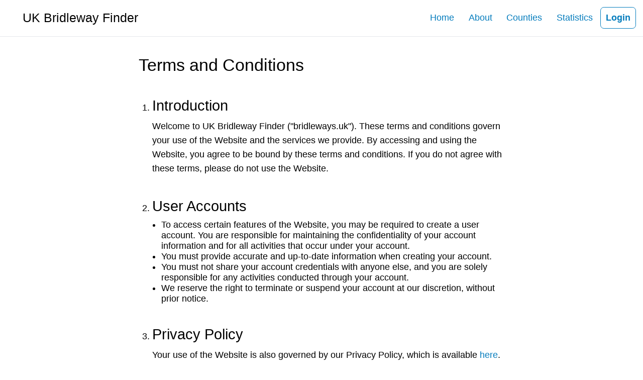

--- FILE ---
content_type: text/html; charset=utf-8
request_url: https://bridleways.uk/terms-and-conditions
body_size: 6050
content:
<!DOCTYPE html><html lang="en" dir="ltr" data-critters-container><head>
    <meta charset="utf-8">
    <title>Terms and Conditions | UK Bridleway Finder</title>
    <base href="/">
    <meta name="viewport" content="width=device-width, initial-scale=1">
    <meta name="msapplication-TileColor" content="#047cbd">
    <meta name="theme-color" content="#ffffff">

    <link rel="apple-touch-icon" sizes="180x180" href="/assets/apple-touch-icon.png">
    <link rel="icon" type="image/png" sizes="32x32" href="/assets/favicon-32x32.png">
    <link rel="icon" type="image/png" sizes="16x16" href="/assets/favicon-16x16.png">
    <link rel="mask-icon" href="/assets/safari-pinned-tab.svg" color="#047cbd">
    <link rel="shortcut icon" href="/assets/favicon.ico">
  <style>html{box-sizing:border-box;font-size:18px}*,*:before,*:after{box-sizing:inherit}body{margin:0;padding:0;font-weight:400}*{font-family:Gill Sans,Gill Sans MT,Calibri,Trebuchet MS,sans-serif;font-size:inherit}</style><style>html{box-sizing:border-box;font-size:18px}*,*:before,*:after{box-sizing:inherit}body,h1,h2,p,ol,ul{margin:0;padding:0;font-weight:400}a{color:inherit;text-decoration:none;border-radius:.2em;color:#047cbd}a:active,a:focus{outline:none}a:focus-visible{outline:4px solid rgba(4,124,189,.7)}a:hover,a.active{text-decoration:underline}p:last-child{margin-bottom:0}*{font-family:Gill Sans,Gill Sans MT,Calibri,Trebuchet MS,sans-serif;font-size:inherit}p{line-height:1.6}p:not(:last-child){margin:0 0 .5rem}h1,h2{line-height:1.2}h1:not(:last-child),h2:not(:last-child){margin-bottom:.5rem}h1{font-size:1.625rem}@media (min-width: 740px){h1{font-size:1.875rem}}h2{font-size:1.5rem}@media (min-width: 740px){h2{font-size:1.625rem}}.fs-m{font-size:1.25rem}@media (min-width: 740px){.fs-m{font-size:1.375rem}}.Page{display:block;flex:0 1 auto;width:100%;background-color:#fff}.Page--padded{padding:1rem}@media (min-width: 740px){.Page--padded{padding:2rem}}.Page--constrained{align-self:center;width:100%;max-width:800px}
</style><link rel="stylesheet" href="styles.c9d83100b476b750.css" media="print" onload="this.media='all'"><noscript><link rel="stylesheet" href="styles.c9d83100b476b750.css" media="all"></noscript><link rel="stylesheet" href="maplibre-gl.3d151f297224844c.css" media="print" onload="this.media='all'"><noscript><link rel="stylesheet" href="maplibre-gl.3d151f297224844c.css" media="all"></noscript><style ng-app-id="ng">@keyframes loader-spin{0%{transform:translate(-50%,-50%) rotate(0)}to{transform:translate(-50%,-50%) rotate(360deg)}}.App{display:flex;flex-direction:column;position:relative;min-height:100lvh;background:#fff}@media (min-width: 901px){.App__header{justify-content:space-between}.App__menu-button{display:none!important}.App__menu{display:flex;align-items:center}}@media (max-width: 900px){.App__header{justify-content:center}.App__menu{z-index:1;position:absolute;top:calc(100% + 1px);left:0;padding:.8rem!important;width:100vw;height:calc(100lvh - 100% - 1px);background:#fffc;transition:transform .3s;-webkit-backdrop-filter:blur(5px);backdrop-filter:blur(5px)}.App__menu:not(.App__menu--open){transform:translate(-100%)}}.App__title{display:flex;gap:.25em;color:inherit;line-height:normal}.App__title:hover{text-decoration:none}.App__title:not(:last-child){margin:0}.App__icon{fill:#036ca4}.App__name{margin:0 0 0 1.25em}.App__icon+.App__name{margin:0}.App__header{padding:.4rem;z-index:3;display:flex;flex:0 0 auto;align-items:center;position:sticky;top:0;border-bottom:1px solid #e4e7eb;background:#fff}@media (min-width: 740px){.App__header{padding:.8rem}}.App router-outlet+*{flex:1 1 auto}.App__menu{margin:0;padding:0;list-style:none}.App__menu-button{margin:.4rem!important;position:absolute!important;left:0}@media (min-width: 740px){.App__menu-button{margin:.8rem!important}}.App__footer{padding:.4rem;font-size:.875rem;flex:0 0 auto;border-top:1px solid #e4e7eb}@media (min-width: 740px){.App__footer{padding:.8rem}}@media (min-width: 740px){.App__footer{display:flex;flex-direction:row-reverse;align-items:center;justify-content:space-between}}.App--lock-height,.App--embed-mode{height:100lvh}.App--embed-mode .App__header{display:none}.App--embed-mode .App__footer{padding:5px}@media (min-width: 901px){.AppNav__links{display:flex}.AppNav__link{margin-right:.4rem!important;margin-left:.4rem!important}}@media (min-width: 901px) and (min-width: 740px){.AppNav__link{margin-right:.8rem!important}}@media (min-width: 901px) and (min-width: 740px){.AppNav__link{margin-left:.8rem!important}}@media (max-width: 900px){.AppNav{font-size:1.2rem}.AppNav__link{margin-bottom:.4rem!important}}@media (max-width: 900px) and (min-width: 740px){.AppNav__link{margin-bottom:.8rem!important}}.AppNav__links{margin:0;padding:0;list-style:none}@media (max-width: 739px){.AppSocial{margin-bottom:.4rem!important}}@media (max-width: 739px) and (min-width: 740px){.AppSocial{margin-bottom:.8rem!important}}.AppSocial__links{margin:0;padding:0;list-style:none;display:flex;gap:.75em}.AppSocial__link{fill:#047cbd;font-size:1.25rem}.App--embed-mode .AppSocial{display:none}@media (width <= 525px){.AppFooterLinks__links{display:grid!important;grid-template-columns:auto 1fr;gap:.4em .65em!important;line-height:1!important}}@media (width <= 300px){.AppFooterLinks__links{font-size:12px!important}}.AppFooterLinks__links{margin:0;padding:0;list-style:none;display:flex;gap:1em}
</style><style ng-app-id="ng">@keyframes loader-spin{0%{transform:translate(-50%,-50%) rotate(0)}to{transform:translate(-50%,-50%) rotate(360deg)}}.Button{color:inherit;text-decoration:none;display:inline-block;border:0;outline:none;font-family:inherit;font-size:inherit;cursor:pointer;-webkit-user-select:none;user-select:none;display:inline-flex;flex-shrink:0;align-items:center;justify-content:center;position:relative;padding:.5361111111em;overflow:hidden;border-radius:.4em;background-color:#047cbd;color:#fff;font-weight:600;text-align:center}.Button:active,.Button:focus{outline:none}.Button:focus-visible{outline:4px solid rgba(4,124,189,.7)}.Button:disabled{opacity:.6;cursor:not-allowed}.Button:active{transform:scale(.98)}.Button:hover{text-decoration:none}.Button__icon,.Button__inner,.Button__spinner{z-index:2;position:relative;pointer-events:none;transition:opacity .3s ease}.Button__inner{flex:1 1 auto;overflow:hidden;text-overflow:ellipsis}.Button__inner:empty{display:none}.Button__icon,.Button__spinner-svg{display:block;flex:0 0 auto;fill:currentcolor}[dir=ltr] .Button__icon+.Button__inner:not(:empty),[dir=ltr] .Button__inner:not(:empty)~.Button__icon{margin-left:.5em}[dir=rtl] .Button__icon+.Button__inner:not(:empty),[dir=rtl] .Button__inner:not(:empty)~.Button__icon{margin-right:.5em}.Button__spinner{position:absolute;top:50%;left:50%;transform:translate(-50%,-50%);animation:loader-spin 1s infinite linear;opacity:0}.Button--small{font-size:.875rem}.Button--small:not(.Button--icon-only){padding:.4656666667em}.Button--none{border-radius:0;background:transparent;color:inherit}.Button--secondary{background:#f9fafb;color:#585b60}.Button--danger{background:#fee2e2;color:#a32627}.Button--green{background:#0a854c}.Button--outline,.Button--outline-secondary{padding:.5555555556em}.Button--outline:is(.Button--small),.Button--outline-secondary:is(.Button--small){padding:.4044444444em}.Button--outline{background:#fff;color:#047cbd}.Button--outline:not(.Button--icon-only){border:1px solid #047cbd}.Button--outline-secondary{background:#fff;color:#585b60}.Button--outline-secondary:not(.Button--icon-only){border:1px solid #e4e7eb}.Button--map{z-index:2;display:flex!important;color:#333}.Button--icon-only{padding:0;width:1em;height:1em;border-radius:0;outline-offset:4px;background:transparent}.Button--icon-only:before,.Button--icon-only:after{background:transparent}.Button--icon-only:is(.Button--primary){color:#111827}.Button--full-width{width:100%}.Button:not(.Button--icon-only,.Button--none){box-shadow:0 1px 3px #e4e7eb;min-width:2.5em;min-height:2.5em}.Button:not(.Button--icon-only,.Button--none):is(.Button--small){min-width:2.143em;min-height:2.143em}.Button--loading .Button__icon,.Button--loading .Button__inner{opacity:0}.Button--loading .Button__spinner{opacity:1}.Button--no-wrap .Button__inner{white-space:nowrap}
</style><style ng-app-id="ng">.Navigation__link{display:flex;gap:.3em}
</style><style ng-app-id="ng">@keyframes loader-spin{0%{transform:translate(-50%,-50%) rotate(0)}to{transform:translate(-50%,-50%) rotate(360deg)}}.TermsAndConditionsPage h2{margin-top:1.5em}.TermsAndConditionsPage ol{margin-left:1.5em}.TermsAndConditionsPage ol li::marker{font-size:1.5rem}@media (min-width: 740px){.TermsAndConditionsPage ol li::marker{font-size:1.625rem}}.TermsAndConditionsPage ul{margin-left:1em;list-style-type:disc}
</style><meta name="description" content="Find bridleways, byways, and other equestrian routes using our map of public right of ways. Complete with trail information and comments from fellow riders."><meta property="og:title" content="UK Bridleway Finder"><meta property="og:description" content="Find bridleways, byways, and other equestrian routes using our map of public right of ways. Complete with trail information and comments from fellow riders."><meta property="og:image" content="https://bridleways.uk/hashed-assets/favicons/apple-touch-icon.ecba6954ca11fbc938c032f199af23fa.png"><meta property="og:url" content="https://bridleways.uk"><meta property="twitter:title" content="UK Bridleway Finder"><meta property="twitter:description" content="Find bridleways, byways, and other equestrian routes using our map of public right of ways. Complete with trail information and comments from fellow riders."><meta property="twitter:url" content="https://bridleways.uk/hashed-assets/favicons/apple-touch-icon.ecba6954ca11fbc938c032f199af23fa.png"></head>
  <body><!--nghm-->
    <root ng-version="18.2.1" class="App" ngh="5" ng-server-context="ssr"><header class="App__header"><button class="App__menu-button Button Button--outline Button--icon-only" title="Menu" type="button" ngh="0"><!----><span class="Button__spinner"></span></button><a class="App__title fs-m" href="/"><span class="App__name">UK Bridleway Finder</span></a><div class="App__menu"><nav _class="AppNav" navigation class="AppNav" ngh="1"><ul class="AppNav__links"><li class="AppNav__link Navigation__link"><a href="/" class>Home</a><!----><!----><!----></li><li class="AppNav__link Navigation__link"><a href="/about" class>About</a><!----><!----><!----></li><li class="AppNav__link Navigation__link"><a href="/counties" class>Counties</a><!----><!----><!----></li><li class="AppNav__link Navigation__link"><a href="/statistics" class>Statistics</a><!----><!----><!----></li><!----></ul></nav><!----><button login-button class="Button Button--outline" type="button" ngh="2"><!----><span class="Button__inner"> Login </span><!----><!----><span class="Button__spinner"></span></button><!----></div></header><router-outlet></router-outlet><terms-and-conditions class="TermsAndConditionsPage Page Page--padded Page--constrained" ngh="3"><h1>Terms and Conditions</h1><div><ol><li><h2>Introduction</h2><p>Welcome to UK Bridleway Finder ("bridleways.uk"). These terms and conditions govern your use of the Website and the services we provide. By accessing and using the Website, you agree to be bound by these terms and conditions. If you do not agree with these terms, please do not use the Website.</p></li><li><h2>User Accounts</h2><ul><li>To access certain features of the Website, you may be required to create a user account. You are responsible for maintaining the confidentiality of your account information and for all activities that occur under your account.</li><li>You must provide accurate and up-to-date information when creating your account.</li><li>You must not share your account credentials with anyone else, and you are solely responsible for any activities conducted through your account.</li><li>We reserve the right to terminate or suspend your account at our discretion, without prior notice.</li></ul></li><li><h2>Privacy Policy</h2><p>Your use of the Website is also governed by our Privacy Policy, which is available <a href="/privacy-policy">here</a>. Please review the Privacy Policy to understand how we collect, use, and protect your personal information.</p></li><li><h2>User Content</h2><ul><li>Users may submit or post content on the Website. By doing so, you grant us a non-exclusive, worldwide, royalty-free license to use, modify, and display your content on the Website.</li><li>You are solely responsible for the content you submit and must ensure that it does not violate any applicable laws or the rights of others.</li></ul></li><li><h2>Intellectual Property</h2><ul><li>All content on the Website, including text, graphics, logos, and software, is protected by intellectual property rights and is the property of UK Bridleway Finder or its licensors.</li><li>You may not use, copy, reproduce, or distribute any content from the Website without prior written consent.</li></ul></li><li><h2>Prohibited Activities</h2><p>You agree not to: </p><ul><li>Use the Website for any unlawful purpose.</li><li>Post or share content that is defamatory, offensive, or violates the rights of others.</li><li>Attempt to gain unauthorized access to the Website or user accounts.</li><li>Engage in any activity that disrupts or interferes with the Website's operation.</li></ul><p></p></li><li><h2>Limitation of Liability</h2><ul><li>We provide the Website "as is" and make no warranties, express or implied, regarding its operation or content.</li><li>We are not liable for any direct or indirect damages resulting from your use of the Website.</li><li>We are not responsible for the actions or content posted by users on the Website.</li></ul></li><li><h2>Termination</h2><p>We may terminate or suspend your access to the Website at any time for any reason without notice.</p></li><li><h2>Changes to Terms and Conditions</h2><p>We reserve the right to modify these terms and conditions at any time. You should regularly review this document for any updates.</p></li><li><h2>Governing Law</h2><p>These terms and conditions are governed by the laws of England and Wales, and any disputes arising from your use of the Website shall be subject to the exclusive jurisdiction of the courts in England and Wales.</p></li><li><h2>Disclaimer Regarding Public Rights of Way</h2><p>The information provided on this Website regarding public rights of way is intended for informational purposes only. While we strive to provide accurate and up-to-date information, it may not necessarily reflect the legal status of public rights of way. Users are hereby advised that they should consult the local authority's definitive maps or seek legal advice to verify the legality of a specific route.</p><p>We make no warranties or representations regarding the legal status, accuracy, or completeness of the information provided on this Website in relation to public rights of way. Users are solely responsible for verifying the legality and status of any public right of way.</p><p>By using this Website, you acknowledge that the information we provide is not a substitute for legal advice, and we shall not be held responsible for any consequences resulting from reliance on the information provided herein.</p></li></ol></div></terms-and-conditions><!----><footer class="App__footer"><nav class="AppSocial"><ul class="AppSocial__links"><li><a href="https://facebook.com/bridleways.uk" target="_blank" rel="noopener" class="AppSocial__link" title="Facebook"></a></li><li><a href="https://instagram.com/ukbridleways" target="_blank" rel="noopener" class="AppSocial__link" title="Instagram"></a></li><li><a href="https://twitter.com/ukbridleways" target="_blank" rel="noopener" class="AppSocial__link" title="Twitter"></a></li><li><a href="https://tiktok.com/@ukbridleways" target="_blank" rel="noopener" class="AppSocial__link" title="TikTok"></a></li></ul></nav><nav navigation _class="AppFooterLinks" class="AppFooterLinks" ngh="4"><ul class="AppFooterLinks__links"><li class="AppFooterLinks__link Navigation__link"><a href="/terms-and-conditions" class="active">Terms and Conditions</a><!----><!----><!----></li><li class="AppFooterLinks__link Navigation__link"><a href="/privacy-policy" class>Privacy Policy</a><!----><!----><!----></li><li class="AppFooterLinks__link Navigation__link"><a href="/cookie-policy" class>Cookie Policy</a><!----><!----><!----></li><li class="AppFooterLinks__link Navigation__link"><a href="/attribution" class>Attribution</a><!----><!----><!----></li><li class="AppFooterLinks__link Navigation__link"><!----><a href="mailto:admin@bridleways.uk?subject=Feedback">Feedback</a><!----><!----></li><!----></ul></nav></footer></root>
  <script src="runtime.895673fc6695f4c5.js" type="module"></script><script src="polyfills.151eb629757ce831.js" type="module"></script><script src="main.4d4bfb4442beb150.js" type="module"></script>

<script id="ng-state" type="application/json">{"1426666292":{"b":{"terms-and-conditions":"\u003Col>\u003Cli>\u003Ch2>Introduction\u003C/h2>\u003Cp>Welcome to UK Bridleway Finder (\"bridleways.uk\"). These terms and conditions govern your use of the Website and the services we provide. By accessing and using the Website, you agree to be bound by these terms and conditions. If you do not agree with these terms, please do not use the Website.\u003C/p>\u003C/li>\u003Cli>\u003Ch2>User Accounts\u003C/h2>\u003Cul>\u003Cli>To access certain features of the Website, you may be required to create a user account. You are responsible for maintaining the confidentiality of your account information and for all activities that occur under your account.\u003C/li>\u003Cli>You must provide accurate and up-to-date information when creating your account.\u003C/li>\u003Cli>You must not share your account credentials with anyone else, and you are solely responsible for any activities conducted through your account.\u003C/li>\u003Cli>We reserve the right to terminate or suspend your account at our discretion, without prior notice.\u003C/li>\u003C/ul>\u003C/li>\u003Cli>\u003Ch2>Privacy Policy\u003C/h2>\u003Cp>Your use of the Website is also governed by our Privacy Policy, which is available \u003CAppPath.PrivacyPolicy|here>. Please review the Privacy Policy to understand how we collect, use, and protect your personal information.\u003C/p>\u003C/li>\u003Cli>\u003Ch2>User Content\u003C/h2>\u003Cul>\u003Cli>Users may submit or post content on the Website. By doing so, you grant us a non-exclusive, worldwide, royalty-free license to use, modify, and display your content on the Website.\u003C/li>\u003Cli>You are solely responsible for the content you submit and must ensure that it does not violate any applicable laws or the rights of others.\u003C/li>\u003C/ul>\u003C/li>\u003Cli>\u003Ch2>Intellectual Property\u003C/h2>\u003Cul>\u003Cli>All content on the Website, including text, graphics, logos, and software, is protected by intellectual property rights and is the property of UK Bridleway Finder or its licensors.\u003C/li>\u003Cli>You may not use, copy, reproduce, or distribute any content from the Website without prior written consent.\u003C/li>\u003C/ul>\u003C/li>\u003Cli>\u003Ch2>Prohibited Activities\u003C/h2>\u003Cp>You agree not to: \u003Cul>\u003Cli>Use the Website for any unlawful purpose.\u003C/li>\u003Cli>Post or share content that is defamatory, offensive, or violates the rights of others.\u003C/li>\u003Cli>Attempt to gain unauthorized access to the Website or user accounts.\u003C/li>\u003Cli>Engage in any activity that disrupts or interferes with the Website's operation.\u003C/li>\u003C/ul>\u003C/p>\u003C/li>\u003Cli>\u003Ch2>Limitation of Liability\u003C/h2>\u003Cul>\u003Cli>We provide the Website \"as is\" and make no warranties, express or implied, regarding its operation or content.\u003C/li>\u003Cli>We are not liable for any direct or indirect damages resulting from your use of the Website.\u003C/li>\u003Cli>We are not responsible for the actions or content posted by users on the Website.\u003C/li>\u003C/ul>\u003C/li>\u003Cli>\u003Ch2>Termination\u003C/h2>\u003Cp>We may terminate or suspend your access to the Website at any time for any reason without notice.\u003C/p>\u003C/li>\u003Cli>\u003Ch2>Changes to Terms and Conditions\u003C/h2>\u003Cp>We reserve the right to modify these terms and conditions at any time. You should regularly review this document for any updates.\u003C/p>\u003C/li>\u003Cli>\u003Ch2>Governing Law\u003C/h2>\u003Cp>These terms and conditions are governed by the laws of England and Wales, and any disputes arising from your use of the Website shall be subject to the exclusive jurisdiction of the courts in England and Wales.\u003C/p>\u003C/li>\u003Cli>\u003Ch2>Disclaimer Regarding Public Rights of Way\u003C/h2>\u003Cp>The information provided on this Website regarding public rights of way is intended for informational purposes only. While we strive to provide accurate and up-to-date information, it may not necessarily reflect the legal status of public rights of way. Users are hereby advised that they should consult the local authority's definitive maps or seek legal advice to verify the legality of a specific route.\u003C/p>\u003Cp>We make no warranties or representations regarding the legal status, accuracy, or completeness of the information provided on this Website in relation to public rights of way. Users are solely responsible for verifying the legality and status of any public right of way.\u003C/p>\u003Cp>By using this Website, you acknowledge that the information we provide is not a substitute for legal advice, and we shall not be held responsible for any consequences resulting from reliance on the information provided herein.\u003C/p>\u003C/li>\u003C/ol>","here":"here"},"h":{},"s":200,"st":"OK","u":"hashed-assets/i18n/en/terms-and-conditions.704957973069a9b241517b3730c69c7f.json","rt":"json"},"2908916117":{"b":{"app-name":"UK Bridleway Finder","head-title":"{title} | {app_name}","description":"Find bridleways, byways, and other equestrian routes using our map of public right of ways. Complete with trail information and comments from fellow riders.","menu":"Menu","home":"Home","map":"Map","email":"Email","password":"Password","show-password":"Show password","hide-password":"Hide password","forgotten-password":"Forgotten password?","reset-password":"Reset password","confirm-password":"Confirm password","create-an-account":"Create an account","login":"Login","logout":"Logout","about":"About","or":"or","name":"Name","delete":"Delete","layers":"Layers","loading":"Loading","close":"Close","my-account":"My Account","save":"Save","yes":"Yes","no":"No","ok":"Ok","counties":"Counties","terms-and-conditions":"Terms and Conditions","privacy-policy":"Privacy Policy","cookie-policy":"Cookie Policy","attribution":"Attribution","feedback":"Feedback","instagram":"Instagram","twitter":"Twitter","tiktok":"TikTok","facebook":"Facebook","login-to-see-more-detail":"\u003CAppPath.Login|Login> or \u003CAppPath.SignUp|create an account> to see more detail.","not-found":"404: Page not found.","statistics":"Statistics","copy-link-to-section":"Copy link to this section to your clipboard","favourites":"Favourites","cancel":"Cancel","api_error_code":{"email-verification-code-invalid-or-expired":"Email verification code invalid or expired","invalid-credentials":"Email or password incorrect.","invalid-csrf-token":"Forbidden","password-does-not-meet-requirements":"Password does not meet requirements.","user-already-exists":"An account with the provided email already exists.","wait-to-resend-verification-email":"Wait to resend verification email.","password-reset-invalid-or-expired":"Password reset code invalid or expired.","ThrottlerException: Too Many Requests":"Too many requests, please try again later.","too-many-invalid-passwords":"Your account is locked for security reasons. Please reset your password to unlock your account.","image-too-large":"Image too large."},"did-you-mean-email":"Did you mean \u003Ci>{email}\u003C/i>?"},"h":{},"s":200,"st":"OK","u":"hashed-assets/i18n/en/common.b07b783b4abd4524d5e012eb9c4375a2.json","rt":"json"},"__nghData__":[{"t":{"0":"t0"},"c":{"0":[]}},{"t":{"2":"t1"},"c":{"2":[{"i":"t1","r":1,"t":{"1":"t2","2":"t3","3":"t4"},"c":{"1":[{"i":"t2","r":1}],"2":[],"3":[]},"x":4}]}},{"t":{"0":"t0"},"c":{"0":[{"i":"t0","r":3,"t":{"0":"t7","1":"t8"},"c":{"0":[],"1":[{"i":"t8","r":1}]}}]}},{},{"t":{"2":"t1"},"c":{"2":[{"i":"t1","r":1,"t":{"1":"t2","2":"t3","3":"t4"},"c":{"1":[{"i":"t2","r":1}],"2":[],"3":[]},"x":4},{"i":"t1","r":1,"t":{"1":"t2","2":"t3","3":"t4"},"c":{"1":[],"2":[{"i":"t3","r":1}],"3":[]}}]}},{"t":{"10":"t5","12":"t6"},"c":{"10":[],"12":[{"i":"t6","r":1,"n":{"1":"0fnf"}}],"13":[{"i":"c3643604086","r":1}]}}]}</script></body></html>

--- FILE ---
content_type: text/css; charset=UTF-8
request_url: https://bridleways.uk/styles.c9d83100b476b750.css
body_size: 1625
content:
.cdk-overlay-container,.cdk-global-overlay-wrapper{pointer-events:none;top:0;left:0;height:100%;width:100%}.cdk-overlay-container{position:fixed;z-index:1000}.cdk-overlay-container:empty{display:none}.cdk-global-overlay-wrapper{display:flex;position:absolute;z-index:1000}.cdk-overlay-pane{position:absolute;pointer-events:auto;box-sizing:border-box;z-index:1000;display:flex;max-width:100%;max-height:100%}.cdk-overlay-backdrop{position:absolute;inset:0;z-index:1000;pointer-events:auto;-webkit-tap-highlight-color:rgba(0,0,0,0);transition:opacity .4s cubic-bezier(.25,.8,.25,1);opacity:0}.cdk-overlay-backdrop.cdk-overlay-backdrop-showing{opacity:1}.cdk-high-contrast-active .cdk-overlay-backdrop.cdk-overlay-backdrop-showing{opacity:.6}.cdk-overlay-dark-backdrop{background:#00000052}.cdk-overlay-transparent-backdrop{transition:visibility 1ms linear,opacity 1ms linear;visibility:hidden;opacity:1}.cdk-overlay-transparent-backdrop.cdk-overlay-backdrop-showing{opacity:0;visibility:visible}.cdk-overlay-backdrop-noop-animation{transition:none}.cdk-overlay-connected-position-bounding-box{position:absolute;z-index:1000;display:flex;flex-direction:column;min-width:1px;min-height:1px}.cdk-global-scrollblock{position:fixed;width:100%;overflow-y:scroll}@keyframes loader-spin{0%{transform:translate(-50%,-50%) rotate(0)}to{transform:translate(-50%,-50%) rotate(360deg)}}html{box-sizing:border-box;font-size:18px}*,*:before,*:after{box-sizing:inherit}body,h1,h2,h3,h4,h5,h6,p,ol,ul{margin:0;padding:0;font-weight:400}strong{font-weight:600}img{max-width:100%;height:auto}a{color:inherit;text-decoration:none;border-radius:.2em;color:#047cbd}a:active,a:focus{outline:none}a:focus-visible{outline:4px solid rgba(4,124,189,.7)}a:hover,a.active{text-decoration:underline}dialog{position:relative;border:0}fieldset{margin:0;padding:0;border:0}p:last-child{margin-bottom:0}svg{width:1em;height:1em;outline:1px solid transparent}th{font-weight:600;text-align:left}hr{border:none;border-bottom:1px solid #e4e7eb}*{font-family:Gill Sans,Gill Sans MT,Calibri,Trebuchet MS,sans-serif;font-size:inherit}p{line-height:1.6}p:not(:last-child){margin:0 0 .5rem}h1,h2,h3,h4,h5,h6{line-height:1.2}h1:not(:last-child),h2:not(:last-child),h3:not(:last-child),h4:not(:last-child),h5:not(:last-child),h6:not(:last-child){margin-bottom:.5rem}.fs-xxxl{font-size:2rem}@media (min-width: 740px){.fs-xxxl{font-size:3rem}}.fs-xxl{font-size:1.75rem}@media (min-width: 740px){.fs-xxl{font-size:2.25rem}}.fs-xl,h1{font-size:1.625rem}@media (min-width: 740px){.fs-xl,h1{font-size:1.875rem}}.fs-l,h2{font-size:1.5rem}@media (min-width: 740px){.fs-l,h2{font-size:1.625rem}}.fs-m,h3{font-size:1.25rem}@media (min-width: 740px){.fs-m,h3{font-size:1.375rem}}.fs-r,h4{font-size:1rem}.fs-s{font-size:.875rem}.fw-b{font-weight:400}.fw-xb{font-weight:600}.f-centred{text-align:center}.f-m-t{margin-top:1em}.Actions{display:flex;justify-content:flex-end;gap:.4rem}.Actions--left{justify-content:flex-start}.Page{display:block;flex:0 1 auto;width:100%;background-color:#fff}.Page__header,.Page__content{padding:.4rem}@media (min-width: 740px){.Page__header,.Page__content{padding:.8rem}}.Page__header{padding-bottom:0!important}.Page__title{margin:0}.Page--padded{padding:1rem}@media (min-width: 740px){.Page--padded{padding:2rem}}.Page--centred{display:flex;justify-content:center}.Page--constrained{align-self:center;width:100%;max-width:800px}select,input,textarea{border:1px solid #111827;border-radius:.4em}select:focus-visible,input:focus-visible,textarea:focus-visible{outline:4px solid rgba(4,124,189,.7)}input[type=text],input[type=email],input[type=password],input[type=tel],input[type=url],input[type=search],input[type=date],input[type=datetime-local]{padding:9.6px;min-height:40px;background:#fff}input[type=text]:not(:disabled:read-only),input[type=email]:not(:disabled:read-only),input[type=password]:not(:disabled:read-only),input[type=tel]:not(:disabled:read-only),input[type=url]:not(:disabled:read-only),input[type=search]:not(:disabled:read-only),input[type=date]:not(:disabled:read-only),input[type=datetime-local]:not(:disabled:read-only){cursor:text}input[type=checkbox],input[type=radio]{margin:0;width:1.1111111111em;height:1.1111111111em}input[type=checkbox]:not(:disabled:read-only),input[type=radio]:not(:disabled:read-only){cursor:pointer}select{appearance:none;position:relative;padding:9.6px calc(9.6px + 1em) 9.6px 9.6px;background:url(/hashed-assets/icons/caret-down.d6f603690c1dbc38d0e70b09cd0e7776.svg) no-repeat;background-position:calc(100% - 4.8px);background-size:1em 1em}textarea{padding:9.6px;width:100%!important;min-height:5.6em}.Table{margin-bottom:-1px;width:100%;border-spacing:0}.Table--full-width{width:100%}.Table__wrapper{display:inline-block;flex:1 1 auto;align-self:flex-start;overflow:auto;border:1px solid #e4e7eb;border-radius:.4em}.Table__wrapper--no-scroll{overflow:hidden}.Table__wrapper--full-width{width:100%}.Table__header{position:sticky;top:0}.Table__header-cell,.Table__cell{padding:.5em;border-bottom:1px solid #e4e7eb;white-space:nowrap}.Table__header-cell{background:#f9fafb;-webkit-user-select:none;user-select:none}.Table__cell-inner{display:flex;align-items:center}.Table__row--has-action{cursor:pointer}.Table__row--has-action:hover{background-color:#edf6ff}.Table__row--first{margin-top:1px}.Table__sort{display:inline-block}[dir=ltr] .Table__sort{margin-left:.5em}[dir=rtl] .Table__sort{margin-right:.5em}.Table--horizontal .Table__header-cell{border-right:1px solid #e4e7eb}.Overlay{box-shadow:0 1px 3px #e4e7eb;display:block;overflow:hidden;border:1px solid #e4e7eb;border-radius:.4em;background:#fff}.Overlay--padded{padding:1rem}.Overlay--centred{align-self:flex-start;width:100%;max-width:360px}.list{margin:0 0 0 1em;line-height:1.6}.maplibregl-ctrl button{width:48px!important;height:48px!important}@media (width <= 320px){.maplibregl-ctrl button{width:36px!important;height:36px!important}}.maplibregl-ctrl-icon{background-size:75%!important}


--- FILE ---
content_type: application/javascript; charset=UTF-8
request_url: https://bridleways.uk/runtime.895673fc6695f4c5.js
body_size: 2175
content:
(()=>{"use strict";var e,m={},v={};function t(e){var n=v[e];if(void 0!==n)return n.exports;var a=v[e]={exports:{}};return m[e].call(a.exports,a,a.exports,t),a.exports}t.m=m,e=[],t.O=(n,a,f,c)=>{if(!a){var r=1/0;for(d=0;d<e.length;d++){for(var[a,f,c]=e[d],l=!0,b=0;b<a.length;b++)(!1&c||r>=c)&&Object.keys(t.O).every(p=>t.O[p](a[b]))?a.splice(b--,1):(l=!1,c<r&&(r=c));if(l){e.splice(d--,1);var i=f();void 0!==i&&(n=i)}}return n}c=c||0;for(var d=e.length;d>0&&e[d-1][2]>c;d--)e[d]=e[d-1];e[d]=[a,f,c]},(()=>{var n,e=Object.getPrototypeOf?a=>Object.getPrototypeOf(a):a=>a.__proto__;t.t=function(a,f){if(1&f&&(a=this(a)),8&f||"object"==typeof a&&a&&(4&f&&a.__esModule||16&f&&"function"==typeof a.then))return a;var c=Object.create(null);t.r(c);var d={};n=n||[null,e({}),e([]),e(e)];for(var r=2&f&&a;"object"==typeof r&&!~n.indexOf(r);r=e(r))Object.getOwnPropertyNames(r).forEach(l=>d[l]=()=>a[l]);return d.default=()=>a,t.d(c,d),c}})(),t.d=(e,n)=>{for(var a in n)t.o(n,a)&&!t.o(e,a)&&Object.defineProperty(e,a,{enumerable:!0,get:n[a]})},t.f={},t.e=e=>Promise.all(Object.keys(t.f).reduce((n,a)=>(t.f[a](e,n),n),[])),t.u=e=>(2076===e?"common":e)+"."+{44:"e8163b7a2e2fefd8",49:"3420da6ab81e8e24",128:"64db2ac606da9a4f",557:"92b0d8bc22d5e2c5",855:"b68ed41a2e983085",1005:"e1a5368035428d4a",1255:"70105c630588299d",1623:"52cf71d7cc80505e",2076:"96d78634c42bef3e",2151:"3454150243cd06d8",2271:"3631c1a19968617f",2353:"822b0c1323d6e721",2483:"1bd5bc68eb38c40f",2577:"d434877294dac05c",2858:"c9a7d2d7a7f079aa",2976:"b4b3589eb88ed254",3029:"6f66745e02009c87",4007:"97c9f88af6e7ced6",4083:"56463a5e5686e208",4382:"d4e92b5c5862f01e",4429:"03623935b0f3e944",4561:"7b777fd7b8d02d04",4707:"3e97ba386e00ad18",4723:"2c65831c60f6907a",4727:"943c3d6219699933",5023:"c0b50759a791ff0e",5111:"2a77579ae82ab5a3",5171:"f48b4449c325ee58",5191:"381b0ebb7093640b",5511:"cac6511aea4b966f",5515:"341aa8f7b3e8bb2e",5538:"184529ad00953a5c",5931:"80fb2faad62ee273",6411:"12b227b356bc60a1",6593:"f2a288e2ec295fd1",7394:"09269701459a3725",7549:"70468764552eb69f",7572:"8a75ce0cf3bd1b77",7716:"cfbfc1a0e9558ab7",8106:"03783e1ba5919d46",8528:"b7dc7f86704639f5",8626:"cd383ca1356f391a",8655:"4179f82a73163c4f",9237:"f68e576fb0e039b2",9240:"d0ff93993793467c",9376:"4f0cfed932a63e65",9533:"edf230ca097ad39a",9541:"b7b86641db5c8c14",9553:"448d3386afef359b"}[e]+".js",t.miniCssF=e=>{},t.o=(e,n)=>Object.prototype.hasOwnProperty.call(e,n),(()=>{var e={},n="bridleways:";t.l=(a,f,c,d)=>{if(e[a])e[a].push(f);else{var r,l;if(void 0!==c)for(var b=document.getElementsByTagName("script"),i=0;i<b.length;i++){var o=b[i];if(o.getAttribute("src")==a||o.getAttribute("data-webpack")==n+c){r=o;break}}r||(l=!0,(r=document.createElement("script")).type="module",r.charset="utf-8",r.timeout=120,t.nc&&r.setAttribute("nonce",t.nc),r.setAttribute("data-webpack",n+c),r.src=t.tu(a)),e[a]=[f];var u=(y,p)=>{r.onerror=r.onload=null,clearTimeout(s);var g=e[a];if(delete e[a],r.parentNode&&r.parentNode.removeChild(r),g&&g.forEach(_=>_(p)),y)return y(p)},s=setTimeout(u.bind(null,void 0,{type:"timeout",target:r}),12e4);r.onerror=u.bind(null,r.onerror),r.onload=u.bind(null,r.onload),l&&document.head.appendChild(r)}}})(),t.r=e=>{typeof Symbol<"u"&&Symbol.toStringTag&&Object.defineProperty(e,Symbol.toStringTag,{value:"Module"}),Object.defineProperty(e,"__esModule",{value:!0})},(()=>{var e;t.tt=()=>(void 0===e&&(e={createScriptURL:n=>n},typeof trustedTypes<"u"&&trustedTypes.createPolicy&&(e=trustedTypes.createPolicy("angular#bundler",e))),e)})(),t.tu=e=>t.tt().createScriptURL(e),t.p="",(()=>{var e={9121:0};t.f.j=(f,c)=>{var d=t.o(e,f)?e[f]:void 0;if(0!==d)if(d)c.push(d[2]);else if(9121!=f){var r=new Promise((o,u)=>d=e[f]=[o,u]);c.push(d[2]=r);var l=t.p+t.u(f),b=new Error;t.l(l,o=>{if(t.o(e,f)&&(0!==(d=e[f])&&(e[f]=void 0),d)){var u=o&&("load"===o.type?"missing":o.type),s=o&&o.target&&o.target.src;b.message="Loading chunk "+f+" failed.\n("+u+": "+s+")",b.name="ChunkLoadError",b.type=u,b.request=s,d[1](b)}},"chunk-"+f,f)}else e[f]=0},t.O.j=f=>0===e[f];var n=(f,c)=>{var b,i,[d,r,l]=c,o=0;if(d.some(s=>0!==e[s])){for(b in r)t.o(r,b)&&(t.m[b]=r[b]);if(l)var u=l(t)}for(f&&f(c);o<d.length;o++)t.o(e,i=d[o])&&e[i]&&e[i][0](),e[i]=0;return t.O(u)},a=self.webpackChunkbridleways=self.webpackChunkbridleways||[];a.forEach(n.bind(null,0)),a.push=n.bind(null,a.push.bind(a))})()})();

--- FILE ---
content_type: application/javascript; charset=UTF-8
request_url: https://bridleways.uk/main.4d4bfb4442beb150.js
body_size: 209321
content:
(self.webpackChunkbridleways=self.webpackChunkbridleways||[]).push([[8792],{4682:function(at){at.exports=function(){"use strict";var ae=function(){return ae=Object.assign||function(m){for(var _,E=1,M=arguments.length;E<M;E++)for(var V in _=arguments[E])Object.prototype.hasOwnProperty.call(_,V)&&(m[V]=_[V]);return m},ae.apply(this,arguments)};function l(f){var m="function"==typeof Symbol&&Symbol.iterator,_=m&&f[m],E=0;if(_)return _.call(f);if(f&&"number"==typeof f.length)return{next:function(){return f&&E>=f.length&&(f=void 0),{value:f&&f[E++],done:!f}}};throw new TypeError(m?"Object is not iterable.":"Symbol.iterator is not defined.")}function o(f,m){var _="function"==typeof Symbol&&f[Symbol.iterator];if(!_)return f;var M,oe,E=_.call(f),V=[];try{for(;(void 0===m||m-- >0)&&!(M=E.next()).done;)V.push(M.value)}catch(Le){oe={error:Le}}finally{try{M&&!M.done&&(_=E.return)&&_.call(E)}finally{if(oe)throw oe.error}}return V}function c(f,m,_){if(_||2===arguments.length)for(var V,E=0,M=m.length;E<M;E++)(V||!(E in m))&&(V||(V=Array.prototype.slice.call(m,0,E)),V[E]=m[E]);return f.concat(V||Array.prototype.slice.call(m))}"function"==typeof SuppressedError&&SuppressedError;class R extends Error{constructor(m,_,E){super(m),this.token=_,this.type=E||"error"}}const U=f=>f<4?"short":4===f?"long":"narrow",K=f=>f%2==0?"2-digit":"numeric";function L(f,m){switch(f.width){case 1:return"numeric";case 2:return"2-digit";case 3:return"short";case 4:return"long";case 5:return"narrow";default:return void m(`${f.desc} is not supported with width ${f.width}`)}}function Y(f,m){const{char:_,desc:E,width:M}=f;if("d"===_)return K(M);m(`${E} is not supported`)}function H(f,m){const{char:_,desc:E,width:M}=f;return("c"===_||"e"===_)&&M<3&&m(`Numeric value is not supported for ${E}; falling back to weekday:short`,R.WARNING),U(M)}function W(f,m){const{char:_,desc:E,width:M}=f;switch(_){case"v":case"z":return 4===M?"long":"short";case"V":return 4===M?"long":void m(`${E} is not supported with width ${M}`);case"X":return void m(`${E} is not supported`)}return"short"}function ce(f,m){switch(f.field){case"era":return{era:U(f.width)};case"year":return function B(f,m){switch(f.char){case"y":return{year:K(f.width)};case"r":return{calendar:"gregory",year:"numeric"};default:return m(`${f.desc} is not supported; falling back to year:numeric`,R.WARNING),{year:"numeric"}}}(f,m);case"month":return{month:L(f,m)};case"day":return{day:Y(f,m)};case"weekday":return{weekday:H(f,m)};case"period":return;case"hour":return function X(f){const m=K(f.width);let _;switch(f.char){case"h":_="h12";break;case"H":_="h23";break;case"k":_="h24";break;case"K":_="h11"}return _?{hour:m,hourCycle:_}:{hour:m}}(f);case"min":return{minute:K(f.width)};case"sec":return{second:K(f.width)};case"tz":return{timeZoneName:W(f,m)};case"quarter":case"week":case"sec-frac":case"ms":m(`${f.desc} is not supported`)}}function le(f,m){let _=arguments.length>2&&void 0!==arguments[2]?arguments[2]:V=>{throw V};const E={timeZone:m},M=[];for(const V of f){const{error:oe,field:Le,str:ot}=V;if(oe){const gn=new R(oe.message,V);gn.stack=oe.stack,_(gn)}ot&&_(new R(`Ignoring string part: ${ot}`,V,R.WARNING)),Le&&(-1===M.indexOf(Le)?M.push(Le):_(new R(`Duplicate ${Le} token`,V)));const Ft=ce(V,(gn,bn)=>_(new R(gn,V,bn)));Ft&&Object.assign(E,Ft)}return E}const te={G:{field:"era",desc:"Era"},y:{field:"year",desc:"Year"},Y:{field:"year",desc:'Year of "Week of Year"'},u:{field:"year",desc:"Extended year"},U:{field:"year",desc:"Cyclic year name"},r:{field:"year",desc:"Related Gregorian year"},Q:{field:"quarter",desc:"Quarter"},q:{field:"quarter",desc:"Stand-alone quarter"},M:{field:"month",desc:"Month in year"},L:{field:"month",desc:"Stand-alone month in year"},w:{field:"week",desc:"Week of year"},W:{field:"week",desc:"Week of month"},d:{field:"day",desc:"Day in month"},D:{field:"day",desc:"Day of year"},F:{field:"day",desc:"Day of week in month"},g:{field:"day",desc:"Modified julian day"},E:{field:"weekday",desc:"Day of week"},e:{field:"weekday",desc:"Local day of week"},c:{field:"weekday",desc:"Stand-alone local day of week"},a:{field:"period",desc:"AM/PM marker"},b:{field:"period",desc:"AM/PM/noon/midnight marker"},B:{field:"period",desc:"Flexible day period"},h:{field:"hour",desc:"Hour in AM/PM (1~12)"},H:{field:"hour",desc:"Hour in day (0~23)"},k:{field:"hour",desc:"Hour in day (1~24)"},K:{field:"hour",desc:"Hour in AM/PM (0~11)"},j:{field:"hour",desc:"Hour in preferred cycle"},J:{field:"hour",desc:"Hour in preferred cycle without marker"},C:{field:"hour",desc:"Hour in preferred cycle with flexible marker"},m:{field:"min",desc:"Minute in hour"},s:{field:"sec",desc:"Second in minute"},S:{field:"sec-frac",desc:"Fractional second"},A:{field:"ms",desc:"Milliseconds in day"},z:{field:"tz",desc:"Time Zone: specific non-location"},Z:{field:"tz",desc:"Time Zone"},O:{field:"tz",desc:"Time Zone: localized"},v:{field:"tz",desc:"Time Zone: generic non-location"},V:{field:"tz",desc:"Time Zone: ID"},X:{field:"tz",desc:"Time Zone: ISO8601 with Z"},x:{field:"tz",desc:"Time Zone: ISO8601"}},se=f=>f>="A"&&f<="Z"||f>="a"&&f<="z";function Fe(f,m){const _=f[m];if(!_)return null;if(se(_))return function Pe(f,m){const _=f[m];let E=1;for(;f[++m]===_;)++E;const M=te[_];return M?{char:_,field:M.field,desc:M.desc,width:E}:{char:_,error:new Error(`The letter ${_} is not a valid field identifier`),width:E}}(f,m);if("'"===_)return function de(f,m){let _=f[++m],E=2;if("'"===_)return{char:"'",str:_,width:E};for(;;){const M=f[++m];if(++E,void 0===M)return{char:"'",error:new Error(`Unterminated quoted literal in pattern: ${_||f}`),str:_,width:E};if("'"===M){if("'"!==f[++m])return{char:"'",str:_,width:E};++E}_+=M}}(f,m);let E=_,M=1;for(;;){const V=f[++m];if(!V||se(V)||"'"===V)return{char:_,str:E,width:M};E+=V,M+=1}}function rt(f){const m=[];let _=0;for(;;){const E=Fe(f,_);if(!E)return m;m.push(E),_+=E.width}}class Me extends Error{constructor(m,_){super(_),this.code=m}}class we extends Me{constructor(m,_){super("BAD_OPTION",`Unknown ${m} option: ${_}`),this.stem=m,this.option=_}}class ne extends Me{constructor(m){super("BAD_STEM",`Unknown stem: ${m}`),this.stem=m}}class Te extends Me{constructor(m,_){super("MASKED_VALUE",`Value for ${m} is set multiple times`),this.type=m,this.prev=_}}class $e extends Me{constructor(m){super("MISSING_OPTION",`Required option missing for ${m}`),this.stem=m}}class nt extends Me{constructor(m,_){super("BAD_PATTERN",_),this.char=m}}class ut extends Me{constructor(m,_,E){super("TOO_MANY_OPTIONS",`Token ${m} only supports ${E>1?`${E} options`:"one option"} (got ${_.length})`),this.stem=m,this.options=_}}class Ve extends Me{constructor(m,_){super("UNSUPPORTED",`The stem ${m} is not supported`),this.stem=m,_&&(this.message+=` with value ${_}`,this.source=_)}}function Ke(f,m){let{numberingSystem:_}=m;return Array.isArray(f)||(f=[f]),_?f.map(E=>{const M=-1===E.indexOf("-u-")?"u-nu":"nu";return`${E}-${M}-${_}`}).concat(f):f}function me(f){let{scale:m,unit:_}=f,E="number"==typeof m&&m>=0?m:1;return _&&"percent"===_.style&&(E*=.01),E}function It(f,m){const{decimal:_,group:E,integerWidth:M,notation:V,precision:oe,roundingMode:Le,sign:ot,unit:Ft,unitPer:gn,unitWidth:bn}=f,Kn=(br,xr)=>{m&&m(new Ve(br,xr))},Qt={};if(Ft)switch(Ft.style){case"base-unit":Qt.style="decimal";break;case"currency":Qt.style="currency",Qt.currency=Ft.currency;break;case"measure-unit":Qt.style="unit",Qt.unit=Ft.unit.replace(/.*-/,""),gn&&(Qt.unit+="-per-"+gn.replace(/.*-/,""));break;case"percent":Qt.style="percent";break;case"permille":Kn("permille")}switch(bn){case"unit-width-full-name":Qt.currencyDisplay="name",Qt.unitDisplay="long";break;case"unit-width-hidden":Kn(bn);break;case"unit-width-iso-code":Qt.currencyDisplay="code";break;case"unit-width-narrow":Qt.currencyDisplay="narrowSymbol",Qt.unitDisplay="narrow";break;case"unit-width-short":Qt.currencyDisplay="symbol",Qt.unitDisplay="short"}switch(E){case"group-off":Qt.useGrouping=!1;break;case"group-auto":Qt.useGrouping=!0;break;case"group-min2":case"group-on-aligned":case"group-thousands":Kn(E),Qt.useGrouping=!0}if(oe)switch(oe.style){case"precision-fraction":{const{minFraction:br,maxFraction:xr,minSignificant:Hr,maxSignificant:ii,source:xi}=oe;"number"==typeof br&&(Qt.minimumFractionDigits=br,"number"==typeof Hr&&Kn("precision-fraction",xi)),"number"==typeof xr&&(Qt.maximumFractionDigits=xr),"number"==typeof Hr&&(Qt.minimumSignificantDigits=Hr),"number"==typeof ii&&(Qt.maximumSignificantDigits=ii);break}case"precision-integer":Qt.maximumFractionDigits=0;break;case"precision-unlimited":Qt.maximumFractionDigits=20;break;case"precision-increment":break;case"precision-currency-standard":Qt.trailingZeroDisplay=oe.trailingZero;break;case"precision-currency-cash":Kn(oe.style)}if(V)switch(V.style){case"compact-short":Qt.notation="compact",Qt.compactDisplay="short";break;case"compact-long":Qt.notation="compact",Qt.compactDisplay="long";break;case"notation-simple":Qt.notation="standard";break;case"scientific":case"engineering":{const{expDigits:br,expSign:xr,source:Hr,style:ii}=V;Qt.notation=ii,(br&&br>1||xr&&"sign-auto"!==xr)&&Kn(ii,Hr);break}}if(M){const{min:br,max:xr,source:Hr}=M;br>0&&(Qt.minimumIntegerDigits=br),Number(xr)>0&&(3!==xr||"engineering"!==Qt.notation&&"scientific"!==Qt.notation?Kn("integer-width",Hr):Qt.notation="engineering")}switch(ot){case"sign-auto":Qt.signDisplay="auto";break;case"sign-always":Qt.signDisplay="always";break;case"sign-except-zero":Qt.signDisplay="exceptZero";break;case"sign-never":Qt.signDisplay="never";break;case"sign-accounting":Qt.currencySign="accounting";break;case"sign-accounting-always":Qt.currencySign="accounting",Qt.signDisplay="always";break;case"sign-accounting-except-zero":Qt.currencySign="accounting",Qt.signDisplay="exceptZero"}return"decimal-always"===_&&Kn(_),Le&&Kn(Le),Qt}function Ee(f,m,_){const E=f[m];switch(E){case"%":return{char:"%",style:"percent",width:1};case"\u2030":return{char:"%",style:"permille",width:1};case"\xa4":{let M=1;for(;"\xa4"===f[++m];)++M;switch(M){case 1:return{char:E,currency:"default",width:M};case 2:return{char:E,currency:"iso-code",width:M};case 3:return{char:E,currency:"full-name",width:M};case 5:return{char:E,currency:"narrow",width:M};default:return _(new nt("\xa4",`Invalid number (${M}) of \xa4 chars in pattern`)),null}}case"*":{const M=f[m+1];if(M)return{char:E,pad:M,width:2};break}case"+":case"-":return{char:E,width:1};case"'":{let M=f[++m],V=2;if("'"===M)return{char:E,str:M,width:V};for(;;){const oe=f[++m];if(++V,void 0===oe)return _(new nt("'",`Unterminated quoted literal in pattern: ${M}`)),{char:E,str:M,width:V};if("'"===oe){if("'"!==f[++m])return{char:E,str:M,width:V};++V}M+=oe}}}return null}const ke=f=>f>="0"&&f<="9";function Qe(f,m){const _=f[m];if(ke(_)){let E=_;for(;;){const M=f[++m];if(!ke(M))return{char:"0",digits:E,width:E.length};E+=M}}switch(_){case"#":{let E=1;for(;"#"===f[++m];)++E;return{char:_,width:E}}case"@":{let E=1;for(;"@"===f[++m];)++E;let M=E;for(m-=1;"#"===f[++m];)++M;return{char:_,min:E,width:M}}case"E":{const E="+"===f[m+1];E&&++m;let M=0;for(;"0"===f[++m];)++M;if(M)return{char:_,expDigits:M,plus:E,width:(E?2:1)+M};break}case".":case",":return{char:_,width:1}}return null}function ve(f,m,_){let E;var Ft;(Ft=E||(E={}))[Ft.Prefix=0]="Prefix",Ft[Ft.Number=1]="Number",Ft[Ft.Suffix=2]="Suffix";const M=[],V=[],oe=[];let Le=E.Prefix,ot="";for(;m<f.length;){const Ft=f[m];if(";"===Ft){m+=1;break}switch(Le){case E.Prefix:{const gn=Ee(f,m,_);if(gn)ot&&(M.push({char:"'",str:ot,width:ot.length}),ot=""),M.push(gn),m+=gn.width;else{const bn=Qe(f,m);bn?(ot&&(M.push({char:"'",str:ot,width:ot.length}),ot=""),Le=E.Number,V.push(bn),m+=bn.width):(ot+=Ft,m+=1)}break}case E.Number:{const gn=Qe(f,m);gn?(V.push(gn),m+=gn.width):Le=E.Suffix;break}case E.Suffix:{const gn=Ee(f,m,_);gn?(ot&&(oe.push({char:"'",str:ot,width:ot.length}),ot=""),oe.push(gn),m+=gn.width):(ot+=Ft,m+=1);break}}}return ot&&oe.push({char:"'",str:ot,width:ot.length}),{pattern:{prefix:M,number:V,suffix:oe},pos:m}}function qe(f,m,_,E,M){let V=!1,oe="";for(const Le of f)switch(Le.char){case"%":m.unit={style:Le.style},M?V=!0:oe="";break;case"\xa4":if(!_){E(new nt("\xa4","The \xa4 pattern requires a currency"));break}switch(m.unit={style:"currency",currency:_},Le.currency){case"iso-code":m.unitWidth="unit-width-iso-code";break;case"full-name":m.unitWidth="unit-width-full-name";break;case"narrow":m.unitWidth="unit-width-narrow"}M?V=!0:oe="";break;case"*":break;case"+":V||(oe+="+");break;case"'":V||(oe+=Le.str)}return oe}function Tt(f,m){let _=!1,E="";for(const M of f)switch(M.char){case"%":case"\xa4":m?_=!0:E="";break;case"-":_||(E+="-");break;case"'":_||(E+=M.str)}return E}function Ht(f,m){let _=arguments.length>2&&void 0!==arguments[2]?arguments[2]:ot=>{throw ot};const{tokens:E,negative:M}=function Ze(f,m){const{pattern:_,pos:E}=ve(f,0,m);if(E<f.length){const{pattern:M}=ve(f,E,m);return{tokens:_,negative:M}}return{tokens:_}}(f,_),V=function ge(f,m){const _={};let E=!1,M=!1,V=0,oe="",Le=-1,ot="",Ft=0;for(let bn=0;bn<f.length;++bn){const Kn=f[bn];switch(Kn.char){case"#":-1===Le?(oe&&m(new nt("#","Pattern has # after integer digits")),V+=Kn.width):Ft+=Kn.width;break;case"0":-1===Le?oe+=Kn.digits:(Ft&&m(new nt("0","Pattern has digits after # in fraction")),ot+=Kn.digits);break;case"@":_.precision&&m(new Te("precision",_.precision)),_.precision={style:"precision-fraction",minSignificant:Kn.min,maxSignificant:Kn.width};break;case",":E=!0;break;case".":1===Le&&m(new nt(".","Pattern has more than one decimal separator")),Le=bn;break;case"E":M&&m(new Te("exponent",_.notation)),E&&m(new nt("E","Exponential patterns may not contain grouping separators")),_.notation={style:"scientific"},Kn.expDigits>1&&(_.notation.expDigits=Kn.expDigits),Kn.plus&&(_.notation.expSign="sign-always"),M=!0}}E?_.group="group-auto":V+oe.length>3&&(_.group="group-off");const gn=+`${oe||"0"}.${ot}`;if(gn&&(_.precision={style:"precision-increment",increment:gn}),M)if((!_.precision||gn)&&(_.integerWidth=V?{min:1,max:V+oe.length}:{min:Math.max(1,oe.length)}),_.precision)gn||(_.integerWidth={min:1,max:1});else{const bn=oe.length+ot.length;-1===Le?bn>0&&(_.precision={style:"precision-fraction",maxSignificant:bn}):(_.precision={style:"precision-fraction",maxSignificant:Math.max(1,bn)+Ft},bn>1&&(_.precision.minSignificant=bn))}else oe.length>1&&(_.integerWidth={min:oe.length}),!_.precision&&(ot.length||Ft)&&(_.precision={style:"precision-fraction",minFraction:ot.length,maxFraction:ot.length+Ft});return _}(E.number,_),oe=qe(E.prefix,V,m,_,!0),Le=qe(E.suffix,V,m,_,!1);if(M){const ot=Tt(M.prefix,!0),Ft=Tt(M.suffix,!1);V.affix={pos:[oe,Le],neg:[ot,Ft]},V.sign="sign-never"}else(oe||Le)&&(V.affix={pos:[oe,Le]});return V}function Rt(f){const[_]=f.split("-",1);return-1!==["acceleration","angle","area","concentr","consumption","digital","duration","electric","energy","force","frequency","graphics","length","light","mass","power","pressure","speed","temperature","torque","volume"].indexOf(_)}const an={"compact-short":0,"compact-long":0,"notation-simple":0,scientific:2,engineering:2,percent:0,permille:0,"base-unit":0,currency:1,"measure-unit":1,"per-measure-unit":1,"unit-width-narrow":0,"unit-width-short":0,"unit-width-full-name":0,"unit-width-iso-code":0,"unit-width-hidden":0,"precision-integer":0,"precision-unlimited":0,"precision-currency-standard":1,"precision-currency-cash":0,"precision-increment":1,"rounding-mode-ceiling":0,"rounding-mode-floor":0,"rounding-mode-down":0,"rounding-mode-up":0,"rounding-mode-half-even":0,"rounding-mode-half-down":0,"rounding-mode-half-up":0,"rounding-mode-unnecessary":0,"integer-width":1,scale:1,"group-off":0,"group-min2":0,"group-auto":0,"group-on-aligned":0,"group-thousands":0,latin:0,"numbering-system":1,"sign-auto":0,"sign-always":0,"sign-never":0,"sign-accounting":0,"sign-accounting-always":0,"sign-except-zero":0,"sign-accounting-except-zero":0,"decimal-auto":0,"decimal-always":0},vn={currency:1,"integer-width":1,"measure-unit":1,"numbering-system":1,"per-measure-unit":1,"precision-increment":1,scale:1};function rn(f,m,_){if(function O(f){return f in an}(f)){const E=an[f];if(m.length>E){if(0===E)for(const M of m)_(new we(f,M));else _(new ut(f,m,E));return!1}if(function Bt(f){return f in vn}(f)&&m.length<vn[f])return _(new $e(f)),!1}return!0}function sn(f,m){const E=f&&f.match("fraction"===m?/^\.(0*)(\+|#*)$/:/^(@+)(\+|#*)$/);if(E){const M=E[1].length;switch(E[2].charAt(0)){case"":return{min:M,max:M};case"+":return{min:M,max:null};case"#":return{min:M,max:M+E[2].length}}}return null}class kn{constructor(m){this.skeleton={},this.onError=m}badOption(m,_){this.onError(new we(m,_))}assertEmpty(m){const _=this.skeleton[m];_&&this.onError(new Te(m,_))}parseToken(m,_){if(!rn(m,_,this.onError))return;const E=_[0],M=this.skeleton;switch(m){case"compact-short":case"compact-long":case"notation-simple":this.assertEmpty("notation"),M.notation={style:m};break;case"scientific":case"engineering":{let oe,V=null;for(const ot of _)switch(ot){case"sign-auto":case"sign-always":case"sign-never":case"sign-accounting":case"sign-accounting-always":case"sign-except-zero":case"sign-accounting-except-zero":oe=ot;break;default:/^\+e+$/.test(ot)?V=ot.length-1:this.badOption(m,ot)}this.assertEmpty("notation");const Le=_.join("/");M.notation=V&&oe?{style:m,source:Le,expDigits:V,expSign:oe}:V?{style:m,source:Le,expDigits:V}:oe?{style:m,source:Le,expSign:oe}:{style:m,source:Le};break}case"percent":case"permille":case"base-unit":this.assertEmpty("unit"),M.unit={style:m};break;case"currency":/^[A-Z]{3}$/.test(E)?(this.assertEmpty("unit"),M.unit={style:m,currency:E}):this.badOption(m,E);break;case"measure-unit":Rt(E)?(this.assertEmpty("unit"),M.unit={style:m,unit:E}):this.badOption(m,E);break;case"per-measure-unit":Rt(E)?(this.assertEmpty("unitPer"),M.unitPer=E):this.badOption(m,E);break;case"unit-width-narrow":case"unit-width-short":case"unit-width-full-name":case"unit-width-iso-code":case"unit-width-hidden":this.assertEmpty("unitWidth"),M.unitWidth=m;break;case"precision-integer":case"precision-unlimited":case"precision-currency-cash":this.assertEmpty("precision"),M.precision={style:m};break;case"precision-currency-standard":this.assertEmpty("precision"),M.precision="w"===E?{style:m,trailingZero:"stripIfInteger"}:{style:m};break;case"precision-increment":{const V=Number(E);V>0?(this.assertEmpty("precision"),M.precision={style:m,increment:V}):this.badOption(m,E);break}case"rounding-mode-ceiling":case"rounding-mode-floor":case"rounding-mode-down":case"rounding-mode-up":case"rounding-mode-half-even":case"rounding-mode-half-odd":case"rounding-mode-half-ceiling":case"rounding-mode-half-floor":case"rounding-mode-half-down":case"rounding-mode-half-up":case"rounding-mode-unnecessary":this.assertEmpty("roundingMode"),M.roundingMode=m;break;case"integer-width":if(/^\+0*$/.test(E))this.assertEmpty("integerWidth"),M.integerWidth={source:E,min:E.length-1};else{const V=E.match(/^#*(0*)$/);V?(this.assertEmpty("integerWidth"),M.integerWidth={source:E,min:V[1].length,max:V[0].length}):this.badOption(m,E)}break;case"scale":{const V=Number(E);V>0?(this.assertEmpty("scale"),M.scale=V):this.badOption(m,E);break}case"group-off":case"group-min2":case"group-auto":case"group-on-aligned":case"group-thousands":this.assertEmpty("group"),M.group=m;break;case"latin":this.assertEmpty("numberingSystem"),M.numberingSystem="latn";break;case"numbering-system":!function dt(f){return-1!==["arab","arabext","bali","beng","deva","fullwide","gujr","guru","hanidec","khmr","knda","laoo","latn","limb","mlym","mong","mymr","orya","tamldec","telu","thai","tibt"].indexOf(f)}(E)?this.badOption(m,E):(this.assertEmpty("numberingSystem"),M.numberingSystem=E);break;case"sign-auto":case"sign-always":case"sign-never":case"sign-accounting":case"sign-accounting-always":case"sign-except-zero":case"sign-accounting-except-zero":this.assertEmpty("sign"),M.sign=m;break;case"decimal-auto":case"decimal-always":this.assertEmpty("decimal"),M.decimal=m;break;default:{const V=function nn(f,m,_){const E=sn(f,"fraction");if(E){m.length>1&&_(new ut(f,m,1));const V={style:"precision-fraction",source:f,minFraction:E.min};null!=E.max&&(V.maxFraction=E.max);const oe=m[0],Le=sn(oe,"significant");return Le?(V.source=`${f}/${oe}`,V.minSignificant=Le.min,null!=Le.max&&(V.maxSignificant=Le.max)):oe&&_(new we(f,oe)),V}const M=sn(f,"significant");if(M){for(const oe of m)_(new we(f,oe));const V={style:"precision-fraction",source:f,minSignificant:M.min};return null!=M.max&&(V.maxSignificant=M.max),V}return null}(m,_,this.onError);V?(this.assertEmpty("precision"),M.precision=V):this.onError(new ne(m))}}}}function Ln(f){let m=arguments.length>1&&void 0!==arguments[1]?arguments[1]:M=>{throw M};const _=[];for(const M of f.split(" "))if(M){const V=M.split("/"),oe=V.shift()||"";_.push({stem:oe,options:V})}const E=new kn(m);for(const{stem:M,options:V}of _)E.parseToken(M,V);return E.skeleton}function sr(f,m,_,E){"string"==typeof m&&(m=0===m.indexOf("::")?Ln(m.slice(2),E):Ht(m,_,E));const M=Ke(f,m),V=It(m,E),oe=function Re(f){const m=me(f),{precision:_}=f;return _&&"precision-increment"===_.style?E=>function Ge(f,m){const _=+f+m/2;return _-_%+m}(E,_.increment)*m:E=>E*m}(m),Le=new Intl.NumberFormat(M,V);if(m.affix){const[ot,Ft]=m.affix.pos,[gn,bn]=m.affix.neg||["",""];return Kn=>{const Qt=Le.format(oe(Kn));return Kn<0?`${gn}${Qt}${bn}`:`${ot}${Qt}${Ft}`}}return ot=>Le.format(oe(ot))}function st(f,m,_,E){"string"==typeof m&&(m=0===m.indexOf("::")?Ln(m.slice(2),E):Ht(m,_,E));const M=Ke(f,m),V=It(m,E),oe=function vt(f){const m=me(f),{precision:_}=f;if(_&&"precision-increment"===_.style){let M=`x - (x % +${_.increment})`;return 1!==m&&(M=`(${M}) * ${m}`),`function(n) { var x = ${"+n + "+_.increment/2}; return ${M}; }`}return 1!==m?`function(n) { return n * ${m}; }`:null}(m),Le=["(function() {",`var opt = ${JSON.stringify(V)};`,`var nf = new Intl.NumberFormat(${JSON.stringify(M)}, opt);`];let ot="nf.format(value)";if(oe&&(Le.push(`var mod = ${oe};`),ot="nf.format(mod(value))"),m.affix){const[Ft,gn]=m.affix.pos.map(bn=>JSON.stringify(bn));if(m.affix.neg){const[bn,Kn]=m.affix.neg.map(Qt=>JSON.stringify(Qt));ot=`value < 0 ? ${bn} + ${ot} + ${Kn} : ${Ft} + ${ot} + ${gn}`}else ot=`${Ft} + ${ot} + ${gn}`}return Le.push(`return function(value) { return ${ot}; }`),Le.join("\n  ")+"\n})()"}var Wn=typeof globalThis<"u"?globalThis:typeof window<"u"?window:typeof global<"u"?global:typeof self<"u"?self:{};function Ot(f){return f&&f.__esModule&&Object.prototype.hasOwnProperty.call(f,"default")?f.default:f}var f,m,_,Zt={},gt={},en={exports:{}};m=Wn,_=function(){var m=Object.prototype.hasOwnProperty,_=Object.prototype.toString,E="boolean"==typeof(new RegExp).sticky;function M(lt){return lt&&"[object RegExp]"===_.call(lt)}function V(lt){return lt&&"object"==typeof lt&&!M(lt)&&!Array.isArray(lt)}function Le(lt){return new RegExp("|"+lt).exec("").length-1}function ot(lt){return"("+lt+")"}function Ft(lt){return lt.length?"(?:"+lt.map(function(dn){return"(?:"+dn+")"}).join("|")+")":"(?!)"}function gn(lt){if("string"==typeof lt)return"(?:"+function oe(lt){return lt.replace(/[-\/\\^$*+?.()|[\]{}]/g,"\\$&")}(lt)+")";if(M(lt)){if(lt.ignoreCase)throw new Error("RegExp /i flag not allowed");if(lt.global)throw new Error("RegExp /g flag is implied");if(lt.sticky)throw new Error("RegExp /y flag is implied");if(lt.multiline)throw new Error("RegExp /m flag is implied");return lt.source}throw new Error("Not a pattern: "+lt)}function bn(lt,Gt){return lt.length>Gt?lt:Array(Gt-lt.length+1).join(" ")+lt}function xr(lt,Gt){if(V(Gt)||(Gt={match:Gt}),Gt.include)throw new Error("Matching rules cannot also include states");var dn={defaultType:lt,lineBreaks:!!Gt.error||!!Gt.fallback,pop:!1,next:null,push:null,error:!1,fallback:!1,value:null,type:null,shouldThrow:!1};for(var wn in Gt)m.call(Gt,wn)&&(dn[wn]=Gt[wn]);if("string"==typeof dn.type&&lt!==dn.type)throw new Error("Type transform cannot be a string (type '"+dn.type+"' for token '"+lt+"')");var Un=dn.match;return dn.match=Array.isArray(Un)?Un:Un?[Un]:[],dn.match.sort(function(Vn,ar){return M(Vn)&&M(ar)?0:M(ar)?-1:M(Vn)?1:ar.length-Vn.length}),dn}function Hr(lt){return Array.isArray(lt)?function br(lt){for(var Gt=[],dn=0;dn<lt.length;dn++){var wn=lt[dn];if(wn.include)for(var Un=[].concat(wn.include),Vn=0;Vn<Un.length;Vn++)Gt.push({include:Un[Vn]});else{if(!wn.type)throw new Error("Rule has no type: "+JSON.stringify(wn));Gt.push(xr(wn.type,wn))}}return Gt}(lt):function Qt(lt){for(var Gt=Object.getOwnPropertyNames(lt),dn=[],wn=0;wn<Gt.length;wn++){var Un=Gt[wn],ar=[].concat(lt[Un]);if("include"!==Un){var vr=[];ar.forEach(function(Yn){V(Yn)?(vr.length&&dn.push(xr(Un,vr)),dn.push(xr(Un,Yn)),vr=[]):vr.push(Yn)}),vr.length&&dn.push(xr(Un,vr))}else for(var kr=0;kr<ar.length;kr++)dn.push({include:ar[kr]})}return dn}(lt)}var ii=xr("error",{lineBreaks:!0,shouldThrow:!0});function xi(lt,Gt){for(var dn=null,wn=Object.create(null),Un=!0,Vn=null,ar=[],kr=[],vr=0;vr<lt.length;vr++)lt[vr].fallback&&(Un=!1);for(vr=0;vr<lt.length;vr++){var Yn=lt[vr];if(Yn.include)throw new Error("Inheritance is not allowed in stateless lexers");if(Yn.error||Yn.fallback){if(dn)throw!Yn.fallback==!dn.fallback?new Error("Multiple "+(Yn.fallback?"fallback":"error")+" rules not allowed (for token '"+Yn.defaultType+"')"):new Error("fallback and error are mutually exclusive (for token '"+Yn.defaultType+"')");dn=Yn}var Nr=Yn.match.slice();if(Un)for(;Nr.length&&"string"==typeof Nr[0]&&1===Nr[0].length;)wn[Nr.shift().charCodeAt(0)]=Yn;if(Yn.pop||Yn.push||Yn.next){if(!Gt)throw new Error("State-switching options are not allowed in stateless lexers (for token '"+Yn.defaultType+"')");if(Yn.fallback)throw new Error("State-switching options are not allowed on fallback tokens (for token '"+Yn.defaultType+"')")}if(0!==Nr.length){Un=!1,ar.push(Yn);for(var Yo=0;Yo<Nr.length;Yo++){var Jo=Nr[Yo];if(M(Jo))if(null===Vn)Vn=Jo.unicode;else if(Vn!==Jo.unicode&&!1===Yn.fallback)throw new Error("If one rule is /u then all must be")}var Da=Ft(Nr.map(gn)),_s=new RegExp(Da);if(_s.test(""))throw new Error("RegExp matches empty string: "+_s);if(Le(Da)>0)throw new Error("RegExp has capture groups: "+_s+"\nUse (?: \u2026 ) instead");if(!Yn.lineBreaks&&_s.test("\n"))throw new Error("Rule should declare lineBreaks: "+_s);kr.push(ot(Da))}}var Ca=dn&&dn.fallback,ba=E&&!Ca?"ym":"gm",tl=E||Ca?"":"|";return!0===Vn&&(ba+="u"),{regexp:new RegExp(Ft(kr)+tl,ba),groups:ar,fast:wn,error:dn||ii}}function qi(lt,Gt,dn){var wn=lt&&(lt.push||lt.next);if(wn&&!dn[wn])throw new Error("Missing state '"+wn+"' (in token '"+lt.defaultType+"' of state '"+Gt+"')");if(lt&&lt.pop&&1!=+lt.pop)throw new Error("pop must be 1 (in token '"+lt.defaultType+"' of state '"+Gt+"')")}var Wr=function(lt,Gt){this.startState=Gt,this.states=lt,this.buffer="",this.stack=[],this.reset()};Wr.prototype.reset=function(lt,Gt){return this.buffer=lt||"",this.index=0,this.line=Gt?Gt.line:1,this.col=Gt?Gt.col:1,this.queuedToken=Gt?Gt.queuedToken:null,this.queuedText=Gt?Gt.queuedText:"",this.queuedThrow=Gt?Gt.queuedThrow:null,this.setState(Gt?Gt.state:this.startState),this.stack=Gt&&Gt.stack?Gt.stack.slice():[],this},Wr.prototype.save=function(){return{line:this.line,col:this.col,state:this.state,stack:this.stack.slice(),queuedToken:this.queuedToken,queuedText:this.queuedText,queuedThrow:this.queuedThrow}},Wr.prototype.setState=function(lt){if(lt&&this.state!==lt){this.state=lt;var Gt=this.states[lt];this.groups=Gt.groups,this.error=Gt.error,this.re=Gt.regexp,this.fast=Gt.fast}},Wr.prototype.popState=function(){this.setState(this.stack.pop())},Wr.prototype.pushState=function(lt){this.stack.push(this.state),this.setState(lt)};var el=E?function(lt,Gt){return lt.exec(Gt)}:function(lt,Gt){var dn=lt.exec(Gt);return 0===dn[0].length?null:dn};function xu(){return this.value}if(Wr.prototype._getGroup=function(lt){for(var Gt=this.groups.length,dn=0;dn<Gt;dn++)if(void 0!==lt[dn+1])return this.groups[dn];throw new Error("Cannot find token type for matched text")},Wr.prototype.next=function(){var lt=this.index;if(this.queuedGroup){var Gt=this._token(this.queuedGroup,this.queuedText,lt);return this.queuedGroup=null,this.queuedText="",Gt}var dn=this.buffer;if(lt!==dn.length){if(ar=this.fast[dn.charCodeAt(lt)])return this._token(ar,dn.charAt(lt),lt);var wn=this.re;wn.lastIndex=lt;var Un=el(wn,dn),Vn=this.error;if(null==Un)return this._token(Vn,dn.slice(lt,dn.length),lt);var ar=this._getGroup(Un),kr=Un[0];return Vn.fallback&&Un.index!==lt?(this.queuedGroup=ar,this.queuedText=kr,this._token(Vn,dn.slice(lt,Un.index),lt)):this._token(ar,kr,lt)}},Wr.prototype._token=function(lt,Gt,dn){var wn=0;if(lt.lineBreaks){var Un=/\n/g,Vn=1;if("\n"===Gt)wn=1;else for(;Un.exec(Gt);)wn++,Vn=Un.lastIndex}var ar={type:"function"==typeof lt.type&&lt.type(Gt)||lt.defaultType,value:"function"==typeof lt.value?lt.value(Gt):Gt,text:Gt,toString:xu,offset:dn,lineBreaks:wn,line:this.line,col:this.col},kr=Gt.length;if(this.index+=kr,this.line+=wn,0!==wn?this.col=kr-Vn+1:this.col+=kr,lt.shouldThrow)throw new Error(this.formatError(ar,"invalid syntax"));return lt.pop?this.popState():lt.push?this.pushState(lt.push):lt.next&&this.setState(lt.next),ar},typeof Symbol<"u"&&Symbol.iterator){var es=function(lt){this.lexer=lt};es.prototype.next=function(){var lt=this.lexer.next();return{value:lt,done:!lt}},es.prototype[Symbol.iterator]=function(){return this},Wr.prototype[Symbol.iterator]=function(){return new es(this)}}return Wr.prototype.formatError=function(lt,Gt){if(null==lt){var dn=this.buffer.slice(this.index);lt={text:dn,offset:this.index,lineBreaks:-1===dn.indexOf("\n")?0:1,line:this.line,col:this.col}}var Un=Math.max(lt.line-2,1),ar=String(lt.line+2).length,kr=function Kn(lt,Gt){for(var dn=lt.length,wn=0;;){var Un=lt.lastIndexOf("\n",dn-1);if(-1===Un||(dn=Un,++wn===Gt)||0===dn)break}return lt.substring(wn<Gt?0:dn+1).split("\n")}(this.buffer,this.line-lt.line+2+1).slice(0,5),vr=[];vr.push(Gt+" at line "+lt.line+" col "+lt.col+":"),vr.push("");for(var Yn=0;Yn<kr.length;Yn++){var Nr=kr[Yn],ts=Un+Yn;vr.push(bn(String(ts),ar)+"  "+Nr),ts===lt.line&&vr.push(bn("",ar+lt.col+1)+"^")}return vr.join("\n")},Wr.prototype.clone=function(){return new Wr(this.states,this.state)},Wr.prototype.has=function(lt){return!0},{compile:function so(lt){var Gt=xi(Hr(lt));return new Wr({start:Gt},"start")},states:function ys(lt,Gt){var dn=lt.$all?Hr(lt.$all):[];delete lt.$all;var wn=Object.getOwnPropertyNames(lt);Gt||(Gt=wn[0]);for(var Un=Object.create(null),Vn=0;Vn<wn.length;Vn++)Un[ar=wn[Vn]]=Hr(lt[ar]).concat(dn);for(Vn=0;Vn<wn.length;Vn++)for(var kr=Un[ar=wn[Vn]],vr=Object.create(null),Yn=0;Yn<kr.length;Yn++){var Nr=kr[Yn];if(Nr.include){var ts=[Yn,1];if(Nr.include!==ar&&!vr[Nr.include]){vr[Nr.include]=!0;var Yo=Un[Nr.include];if(!Yo)throw new Error("Cannot include nonexistent state '"+Nr.include+"' (in state '"+ar+"')");for(var Jo=0;Jo<Yo.length;Jo++){var Da=Yo[Jo];-1===kr.indexOf(Da)&&ts.push(Da)}}kr.splice.apply(kr,ts),Yn--}}var _s=Object.create(null);for(Vn=0;Vn<wn.length;Vn++){var ar;_s[ar=wn[Vn]]=xi(Un[ar],!0)}for(Vn=0;Vn<wn.length;Vn++){var dc=wn[Vn],Ca=_s[dc],ba=Ca.groups;for(Yn=0;Yn<ba.length;Yn++)qi(ba[Yn],dc,_s);var tl=Object.getOwnPropertyNames(Ca.fast);for(Yn=0;Yn<tl.length;Yn++)qi(Ca.fast[tl[Yn]],dc,_s)}return new Wr(_s,Gt)},error:Object.freeze({error:!0}),fallback:Object.freeze({fallback:!0}),keywords:function Ni(lt){for(var Gt=typeof Map<"u",dn=Gt?new Map:Object.create(null),wn=Object.getOwnPropertyNames(lt),Un=0;Un<wn.length;Un++){var Vn=wn[Un],ar=lt[Vn];(Array.isArray(ar)?ar:[ar]).forEach(function(vr){if("string"!=typeof vr)throw new Error("keyword must be string (in keyword '"+Vn+"')");Gt?dn.set(vr,Vn):dn[vr]=Vn})}return function(vr){return Gt?dn.get(vr):dn[vr]}}}},(f=en).exports?f.exports=_():m.moo=_();var Vt=en.exports;(function(f){var m=Wn&&Wn.__importDefault||function(E){return E&&E.__esModule?E:{default:E}};Object.defineProperty(f,"__esModule",{value:!0}),f.lexer=f.states=void 0;const _=m(Vt);f.states={body:{doubleapos:{match:"''",value:()=>"'"},quoted:{lineBreaks:!0,match:/'[{}#](?:[^]*?[^'])?'(?!')/u,value:E=>E.slice(1,-1).replace(/''/g,"'")},argument:{lineBreaks:!0,match:/\{\s*[^\p{Pat_Syn}\p{Pat_WS}]+\s*/u,push:"arg",value:E=>E.substring(1).trim()},octothorpe:"#",end:{match:"}",pop:1},content:{lineBreaks:!0,match:/[^][^{}#']*/u}},arg:{select:{lineBreaks:!0,match:/,\s*(?:plural|select|selectordinal)\s*,\s*/u,next:"select",value:E=>E.split(",")[1].trim()},"func-args":{lineBreaks:!0,match:/,\s*[^\p{Pat_Syn}\p{Pat_WS}]+\s*,/u,next:"body",value:E=>E.split(",")[1].trim()},"func-simple":{lineBreaks:!0,match:/,\s*[^\p{Pat_Syn}\p{Pat_WS}]+\s*/u,value:E=>E.substring(1).trim()},end:{match:"}",pop:1}},select:{offset:{lineBreaks:!0,match:/\s*offset\s*:\s*\d+\s*/u,value:E=>E.split(":")[1].trim()},case:{lineBreaks:!0,match:/\s*(?:=\d+|[^\p{Pat_Syn}\p{Pat_WS}]+)\s*\{/u,push:"body",value:E=>E.substring(0,E.indexOf("{")).trim()},end:{match:/\s*\}/u,pop:1}}},f.lexer=_.default.states(f.states)})(gt),Object.defineProperty(Zt,"__esModule",{value:!0});var $n=Zt.parse=Zt.ParseError=void 0;const Xn=gt,qn=f=>({offset:f.offset,line:f.line,col:f.col,text:f.text,lineBreaks:f.lineBreaks}),Bn=f=>"plural"===f||"select"===f||"selectordinal"===f;const Tn=["number","date","time","spellout","ordinal","duration"],ur=["zero","one","two","few","many","other"];class on extends Error{constructor(m,_){super(Xn.lexer.formatError(m,_))}}Zt.ParseError=on;class Dr{constructor(m,_){var E,M,V,oe;this.lexer=Xn.lexer.reset(m),this.cardinalKeys=null!==(E=_?.cardinal)&&void 0!==E?E:ur,this.ordinalKeys=null!==(M=_?.ordinal)&&void 0!==M?M:ur,this.strict=null!==(V=_?.strict)&&void 0!==V&&V,this.strictPluralKeys=null===(oe=_?.strictPluralKeys)||void 0===oe||oe}parse(){return this.parseBody(!1,!0)}checkSelectKey(m,_,E){if("="===E[0]){if("select"===_)throw new on(m,`The case ${E} is not valid with select`)}else if("select"!==_){const M="plural"===_?this.cardinalKeys:this.ordinalKeys;if(this.strictPluralKeys&&M.length>0&&!M.includes(E))throw new on(m,`The ${_} case ${E} is not valid in this locale`)}}parseSelect(m,_,E,M){let{value:V}=m;const oe={type:M,arg:V,cases:[],ctx:E};"plural"===M||"selectordinal"===M?_=!0:this.strict&&(_=!1);for(const Le of this.lexer)switch(Le.type){case"offset":if("select"===M)throw new on(Le,"Unexpected plural offset for select");if(oe.cases.length>0)throw new on(Le,"Plural offset must be set before cases");oe.pluralOffset=Number(Le.value),E.text+=Le.text,E.lineBreaks+=Le.lineBreaks;break;case"case":this.checkSelectKey(Le,M,Le.value),oe.cases.push({key:Le.value,tokens:this.parseBody(_),ctx:qn(Le)});break;case"end":return oe;default:throw new on(Le,`Unexpected lexer token: ${Le.type}`)}throw new on(null,"Unexpected message end")}parseArgToken(m,_){const E=qn(m),M=this.lexer.next();if(!M)throw new on(null,"Unexpected message end");if(E.text+=M.text,E.lineBreaks+=M.lineBreaks,this.strict&&("func-simple"===M.type||"func-args"===M.type)&&!Tn.includes(M.value))throw new on(m,`Invalid strict mode function arg type: ${M.value}`);switch(M.type){case"end":return{type:"argument",arg:m.value,ctx:E};case"func-simple":{const V=this.lexer.next();if(!V)throw new on(null,"Unexpected message end");if("end"!==V.type)throw new on(V,`Unexpected lexer token: ${V.type}`);if(E.text+=V.text,Bn(M.value.toLowerCase()))throw new on(M,`Invalid type identifier: ${M.value}`);return{type:"function",arg:m.value,key:M.value,ctx:E}}case"func-args":{if(Bn(M.value.toLowerCase()))throw new on(M,`Invalid type identifier: ${M.value}`);let V=this.parseBody(!this.strict&&_);return this.strict&&V.length>0&&(V=function Pr(f,m){let _="",E="";for(const V of m){const oe=V.ctx.text;switch(E+=oe,V.type){case"content":_+=V.value;break;case"argument":case"function":case"octothorpe":_+=oe;break;default:throw new on(f,`Unsupported part in strict mode function arg style: ${oe}`)}}return[{type:"content",value:_.trim(),ctx:Object.assign({},m[0].ctx,{text:E})}]}(m,V)),{type:"function",arg:m.value,key:M.value,param:V,ctx:E}}case"select":if(Bn(M.value))return this.parseSelect(m,_,E,M.value);throw new on(M,`Unexpected select type ${M.value}`);default:throw new on(M,`Unexpected lexer token: ${M.type}`)}}parseBody(m,_){const E=[];let M=null;for(const V of this.lexer)if("argument"===V.type)M&&(M=null),E.push(this.parseArgToken(V,m));else if("octothorpe"===V.type&&m)M&&(M=null),E.push({type:"octothorpe",ctx:qn(V)});else{if("end"===V.type&&!_)return E;{let oe=V.value;if(!m&&"quoted"===V.type&&"#"===oe[0]){if(oe.includes("{"))throw new on(V,`Unsupported escape pattern: ${oe}`);oe=V.text}M?(M.value+=oe,M.ctx.text+=V.text,M.ctx.lineBreaks+=V.lineBreaks):(M={type:"content",value:oe,ctx:qn(V)},E.push(M))}}if(_)return E;throw new on(null,"Unexpected message end")}}function St(f){return St[f]||(St[f]=new Intl.NumberFormat(f))}$n=Zt.parse=function He(f){return new Dr(f,arguments.length>1&&void 0!==arguments[1]?arguments[1]:{}).parse()};var On=Object.freeze({__proto__:null,_nf:St,number:function ft(f,m,_){return St(f).format(m-_)},plural:function ln(f,m,_,E,M){if({}.hasOwnProperty.call(E,f))return E[f];m&&(f-=m);var V=_(f,M);return V in E?E[V]:E.other},reqArgs:function En(f,m){for(var _=0;_<f.length;++_)if(!m||void 0===m[f[_]])throw new Error("Message requires argument '".concat(f[_],"'"))},select:function un(f,m){return{}.hasOwnProperty.call(m,f)?m[f]:m.other},strictNumber:function Ct(f,m,_,E){var M=m-_;if(isNaN(M))throw new Error("`"+E+"` or its offset is not a number");return St(f).format(M)}});var J={};function he(f,m){var _=String(f)+JSON.stringify(m);return J[_]||(J[_]=new Intl.NumberFormat(f,m)),J[_]}var Mn=Object.freeze({__proto__:null,date:function ze(f,m,_){var E={day:"numeric",month:"short",year:"numeric"};switch(_){case"full":E.weekday="long";case"long":E.month="long";break;case"short":E.month="numeric"}return new Date(f).toLocaleDateString(m,E)},duration:function je(f){if("number"!=typeof f&&(f=Number(f)),!isFinite(f))return String(f);var m="";f<0?(m="-",f=Math.abs(f)):f=Number(f);var _=f%60,E=[Math.round(_)===_?_:_.toFixed(3)];return f<60?E.unshift(0):(f=Math.round((f-Number(E[0]))/60),E.unshift(f%60),f>=60&&(f=Math.round((f-Number(E[0]))/60),E.unshift(f))),m+E.shift()+":"+E.map(function(V){return Number(V)<10?"0"+String(V):String(V)}).join(":")},numberCurrency:function(f,m,_){return he(m,{style:"currency",currency:_,minimumFractionDigits:2,maximumFractionDigits:2}).format(f)},numberFmt:function tt(f,m,_,E){var M=_&&_.split(":")||[],V=M[0],oe=M[1];return he(m,{integer:{maximumFractionDigits:0},percent:{style:"percent"},currency:{style:"currency",currency:oe&&oe.trim()||E,minimumFractionDigits:2,maximumFractionDigits:2}}[V]||{}).format(f)},numberInteger:function(f,m){return he(m,{maximumFractionDigits:0}).format(f)},numberPercent:function(f,m){return he(m,{style:"percent"}).format(f)},time:function yn(f,m,_){var E={second:"numeric",minute:"numeric",hour:"numeric"};switch(_){case"full":case"long":E.timeZoneName="short";break;case"short":delete E.second}return new Date(f).toLocaleTimeString(m,E)}}),Vr=Ot({ES3:{break:!0,continue:!0,delete:!0,else:!0,for:!0,function:!0,if:!0,in:!0,new:!0,return:!0,this:!0,typeof:!0,var:!0,void:!0,while:!0,with:!0,case:!0,catch:!0,default:!0,do:!0,finally:!0,instanceof:!0,switch:!0,throw:!0,try:!0},ESnext:{await:!0,debugger:!0,class:!0,enum:!0,extends:!0,super:!0,const:!0,export:!0,import:!0,null:!0,true:!0,false:!0,implements:!0,let:!0,private:!0,public:!0,yield:!0,interface:!0,package:!0,protected:!0,static:!0}});function Cr(f,m){m&&(f+=" "+function Ei(f){let m=0;for(let _=0;_<f.length;++_)m=(m<<5)-m+f.charCodeAt(_),m|=0;return m}(f).toString(36));const _=f.trim().replace(/\W+/g,"_");return Vr.ES3[_]||Vr.ESnext[_]||/^\d/.test(_)?"_"+_:_}function N(f,m){if(/^[A-Z_$][0-9A-Z_$]*$/i.test(m)&&!Vr.ES3[m])return f?f+"."+m:m;{const _=JSON.stringify(m);return f?f+"["+_+"]":_}}var yt=new RegExp("^"+["ar","ckb","fa","he","ks($|[^bfh])","lrc","mzn","pa-Arab","ps","ug","ur","uz-Arab","yi"].join("|^"));var Dn="@messageformat/runtime/lib/plurals",Ir=function(){function f(m){this.arguments=[],this.runtime={},this.options=m}return f.prototype.compile=function(m,_,E){var M,V,oe=this,Le=this.options,ot=Le.localeCodeFromKey,Ft=Le.requireAllArguments,gn=Le.strict,bn=Le.strictPluralKeys;if("object"==typeof m){var Kn={};try{for(var Qt=l(Object.keys(m)),br=Qt.next();!br.done;br=Qt.next()){var xr=br.value,Hr=ot?ot(xr):xr;Kn[xr]=this.compile(m[xr],E&&Hr&&E[Hr]||_,E)}}catch(Wr){M={error:Wr}}finally{try{br&&!br.done&&(V=Qt.return)&&V.call(Qt)}finally{if(M)throw M.error}}return Kn}this.plural=_;var xi={cardinal:_.cardinals,ordinal:_.ordinals,strict:gn,strictPluralKeys:bn};this.arguments=[];var so=$n(m,xi).map(function(Wr){return oe.token(Wr,null)}),qi=this.arguments.length>0,ys=this.concatenate(so,!0);if(Ft&&qi){this.setRuntimeFn("reqArgs");var Ni=JSON.stringify(this.arguments);return"(d) => { reqArgs(".concat(Ni,", d); return ").concat(ys,"; }")}return"(".concat(qi?"d":"",") => ").concat(ys)},f.prototype.cases=function(m,_){var E=this,M=!0,V=m.cases.map(function(gn){var bn=gn.key;"other"===bn&&(M=!1);var Qt=gn.tokens.map(function(br){return E.token(br,_)});return"".concat(N(null,bn.replace(/^=/,"")),": ").concat(E.concatenate(Qt,!1))});if(M){var oe=m.type,Le=this.plural,Ft=Le.ordinals;if("select"===oe||"plural"===oe&&Le.cardinals.includes("other")||"selectordinal"===oe&&Ft.includes("other"))throw new Error("No 'other' form found in ".concat(JSON.stringify(m)))}return"{ ".concat(V.join(", ")," }")},f.prototype.concatenate=function(m,_){return"values"===this.options.returnType&&(_||m.length>1)?"["+m.join(", ")+"]":m.join(" + ")||'""'},f.prototype.token=function(m,_){if("content"===m.type)return JSON.stringify(m.value);var oe,Le,E=this.plural,M=E.id,V=E.lc;switch("arg"in m?(this.arguments.push(m.arg),oe=[N("d",m.arg)]):oe=[],m.type){case"argument":return this.options.biDiSupport?function wt(f,m){var _=yt.test(m),E=JSON.stringify(_?"\u200f":"\u200e");return"".concat(E," + ").concat(f," + ").concat(E)}(String(oe[0]),V):String(oe[0]);case"select":Le="select",_&&this.options.strict&&(_=null),oe.push(this.cases(m,_)),this.setRuntimeFn("select");break;case"selectordinal":Le="plural",oe.push(m.pluralOffset||0,M,this.cases(m,m),1),this.setLocale(M,!0),this.setRuntimeFn("plural");break;case"plural":Le="plural",oe.push(m.pluralOffset||0,M,this.cases(m,m)),this.setLocale(M,!1),this.setRuntimeFn("plural");break;case"function":var ot=this.options.customFormatters[m.key],Ft=ot&&"module"in ot&&"function"==typeof ot.module;if(!ot){if("date"===m.key){Le=this.setDateFormatter(m,oe,_);break}if("number"===m.key){Le=this.setNumberFormatter(m,oe,_);break}}if(oe.push(JSON.stringify(this.plural.locale)),m.param){_&&this.options.strict&&(_=null);var gn=this.getFormatterArg(m,_);gn&&oe.push(gn)}Le=Ft?Cr("".concat(m.key,"__").concat(this.plural.locale)):m.key,this.setFormatter(Le,m.key);break;case"octothorpe":if(!_)return'"#"';oe=[JSON.stringify(this.plural.locale),N("d",_.arg),_.pluralOffset||0],this.options.strict?(Le="strictNumber",oe.push(JSON.stringify(_.arg)),this.setRuntimeFn("strictNumber")):(Le="number",this.setRuntimeFn("number"))}if(!Le)throw new Error("Parser error for token "+JSON.stringify(m));return"".concat(Le,"(").concat(oe.join(", "),")")},f.prototype.runtimeIncludes=function(m,_){if(Cr(m)!==m)throw new SyntaxError("Reserved word used as ".concat(_," identifier: ").concat(m));var E=this.runtime[m];if(!E||E.type===_)return E;throw new TypeError("Cannot override ".concat(E.type," runtime function as ").concat(_,": ").concat(m))},f.prototype.setLocale=function(m,_){var ot,Ft,gn,E=this.runtimeIncludes(m,"locale"),M=this.plural,V=M.getCardinal,oe=M.getPlural,Le=M.isDefault;if(!_&&Le&&V){if(E)return;ot=function(bn){return V(bn)},Ft="@messageformat/runtime/lib/cardinals",gn=function(){return String(V)}}else{if(E&&(!Le||E.module===Dn))return;ot=function(bn,Kn){return oe(bn,Kn)},Ft=Le?Dn:oe.module||null,gn=function(){return String(oe)}}this.runtime[m]=Object.assign(ot,{id:m,module:Ft,toString:gn,type:"locale"})},f.prototype.setRuntimeFn=function(m){this.runtimeIncludes(m,"runtime")||(this.runtime[m]=Object.assign(On[m],{id:m,module:"@messageformat/runtime",type:"runtime"}))},f.prototype.getFormatterArg=function(m,_){var E,M,V,oe,Le=this,ot=m.key,Ft=m.param,gn=this.options.customFormatters[ot]||Tr(ot)&&Mn[ot];if(!gn||!Ft)return null;var bn="arg"in gn&&gn.arg||"string";if("options"===bn){var Kn="";try{for(var Qt=l(Ft),br=Qt.next();!br.done;br=Qt.next()){var xr=br.value;if("content"!==xr.type)throw new SyntaxError("Expected literal options for ".concat(ot," formatter"));Kn+=xr.value}}catch(es){E={error:es}}finally{try{br&&!br.done&&(M=Qt.return)&&M.call(Qt)}finally{if(E)throw E.error}}var Hr={};try{for(var ii=l(Kn.split(",")),xi=ii.next();!xi.done;xi=ii.next()){var so=xi.value,qi=so.indexOf(":");if(-1===qi)Hr[so.trim()]=null;else{var ys=so.substring(0,qi).trim(),Ni=so.substring(qi+1).trim();if("true"===Ni)Hr[ys]=!0;else if("false"===Ni)Hr[ys]=!1;else if("null"===Ni)Hr[ys]=null;else{var Wr=Number(Ni);Hr[ys]=Number.isFinite(Wr)?Wr:Ni}}}}catch(es){V={error:es}}finally{try{xi&&!xi.done&&(oe=ii.return)&&oe.call(ii)}finally{if(V)throw V.error}}return JSON.stringify(Hr)}var el=Ft.map(function(es){return Le.token(es,_)});if("raw"===bn)return"[".concat(el.join(", "),"]");var xu=el.join(" + ");return xu?"(".concat(xu,").trim()"):'""'},f.prototype.setFormatter=function(m,_){if(!this.runtimeIncludes(m,"formatter")){var E=this.options.customFormatters[_||m];if(E){var M="function"==typeof E?{formatter:E}:E;this.runtime[m]=Object.assign(M.formatter.bind({}),ae(ae({},M.formatter.prototype),{toString:function(){return String(M.formatter)}}),{type:"formatter"},"module"in E&&E.module&&E.id?{id:Cr(E.id),module:"function"==typeof E.module?E.module(this.plural.locale):E.module}:{id:null,module:null})}else{if(!Tr(m))throw new Error("Formatting function not found: ".concat(m));this.runtime[m]=Object.assign(Mn[m],{type:"formatter"},{id:m,module:"@messageformat/runtime/lib/formatters"})}}},f.prototype.setDateFormatter=function(m,_,E){var M=this,V=m.param,oe=this.plural.locale,Le=V&&1===V.length&&V[0];if(Le&&"content"===Le.type&&/^\s*::/.test(Le.value)){var ot=Le.value.trim().substr(2),Ft=Cr("date_".concat(oe,"_").concat(ot),!0);if(!this.runtimeIncludes(Ft,"formatter")){var gn=function Je(f,m,_,E){"string"==typeof m&&(m=rt(m)),"function"==typeof _&&(E=_,_=void 0);const M=le(m,_,E),V=new Intl.DateTimeFormat(f,M);return oe=>V.format(oe)}(oe,ot,this.options.timeZone);this.runtime[Ft]=Object.assign(gn,{id:Ft,module:null,toString:function(){return function _e(f,m,_,E){"string"==typeof m&&(m=rt(m)),"function"==typeof _&&(E=_,_=void 0);const M=le(m,_,E);return["(function() {",`var opt = ${JSON.stringify(M)};`,`var dtf = new Intl.DateTimeFormat(${JSON.stringify(f)}, opt);`,"return function(value) { return dtf.format(value); }"].join("\n  ")+"\n})()"}(oe,ot,M.options.timeZone)},type:"formatter"})}return Ft}if(_.push(JSON.stringify(oe)),V&&V.length>0){E&&this.options.strict&&(E=null);var bn=V.map(function(Kn){return M.token(Kn,E)});_.push("("+(bn.join(" + ")||'""')+").trim()")}return this.setFormatter("date"),"date"},f.prototype.setNumberFormatter=function(m,_,E){var M=this,V=m.param,oe=this.plural.locale;if(!V||0===V.length)return _.unshift(JSON.stringify(oe)),_.push("0"),this.setRuntimeFn("number"),"number";if(_.push(JSON.stringify(oe)),1===V.length&&"content"===V[0].type){var Le=V[0].value.trim();switch(Le){case"currency":return _.push(JSON.stringify(this.options.currency)),this.setFormatter("numberCurrency"),"numberCurrency";case"integer":return this.setFormatter("numberInteger"),"numberInteger";case"percent":return this.setFormatter("numberPercent"),"numberPercent"}var ot=Le.match(/^currency:([A-Z]+)$/);if(ot)return _.push(JSON.stringify(ot[1])),this.setFormatter("numberCurrency"),"numberCurrency";var Ft=Cr("number_".concat(oe,"_").concat(Le),!0);if(!this.runtimeIncludes(Ft,"formatter")){var gn=this.options.currency,bn=sr(oe,Le,gn);this.runtime[Ft]=Object.assign(bn,{id:null,module:null,toString:function(){return st(oe,Le,gn)},type:"formatter"})}return Ft}E&&this.options.strict&&(E=null);var Kn=V.map(function(Qt){return M.token(Qt,E)});return _.push("("+(Kn.join(" + ")||'""')+").trim()"),_.push(JSON.stringify(this.options.currency)),this.setFormatter("numberFmt"),"numberFmt"},f}();function Tr(f){return f in Mn}const _t=f=>1==f?"one":"other",rr=f=>0==f||1==f?"one":"other",Oe=f=>f>=0&&f<=1?"one":"other",F=f=>{const m=String(f).split(".");return 1!=f||m[1]?"other":"one"},k=f=>"other",z=f=>1==f?"one":2==f?"two":"other";var Sd=Object.freeze({__proto__:null,af:_t,ak:rr,am:Oe,an:_t,ar:f=>{const m=String(f).split("."),E=Number(m[0])==f&&m[0].slice(-2);return 0==f?"zero":1==f?"one":2==f?"two":E>=3&&E<=10?"few":E>=11&&E<=99?"many":"other"},ars:f=>{const m=String(f).split("."),E=Number(m[0])==f&&m[0].slice(-2);return 0==f?"zero":1==f?"one":2==f?"two":E>=3&&E<=10?"few":E>=11&&E<=99?"many":"other"},as:Oe,asa:_t,ast:F,az:_t,bal:_t,be:f=>{const m=String(f).split("."),_=Number(m[0])==f,E=_&&m[0].slice(-1),M=_&&m[0].slice(-2);return 1==E&&11!=M?"one":E>=2&&E<=4&&(M<12||M>14)?"few":_&&0==E||E>=5&&E<=9||M>=11&&M<=14?"many":"other"},bem:_t,bez:_t,bg:_t,bho:rr,bm:k,bn:Oe,bo:k,br:f=>{const m=String(f).split("."),_=Number(m[0])==f,E=_&&m[0].slice(-1),M=_&&m[0].slice(-2),V=_&&m[0].slice(-6);return 1==E&&11!=M&&71!=M&&91!=M?"one":2==E&&12!=M&&72!=M&&92!=M?"two":(3==E||4==E||9==E)&&(M<10||M>19)&&(M<70||M>79)&&(M<90||M>99)?"few":0!=f&&_&&0==V?"many":"other"},brx:_t,bs:f=>{const m=String(f).split("."),_=m[0],E=m[1]||"",M=!m[1],V=_.slice(-1),oe=_.slice(-2),Le=E.slice(-1),ot=E.slice(-2);return M&&1==V&&11!=oe||1==Le&&11!=ot?"one":M&&V>=2&&V<=4&&(oe<12||oe>14)||Le>=2&&Le<=4&&(ot<12||ot>14)?"few":"other"},ca:f=>{const m=String(f).split("."),_=m[0],E=!m[1],M=_.slice(-6);return 1==f&&E?"one":0!=_&&0==M&&E?"many":"other"},ce:_t,ceb:f=>{const m=String(f).split("."),_=m[0],E=m[1]||"",M=!m[1],V=_.slice(-1),oe=E.slice(-1);return M&&(1==_||2==_||3==_)||M&&4!=V&&6!=V&&9!=V||!M&&4!=oe&&6!=oe&&9!=oe?"one":"other"},cgg:_t,chr:_t,ckb:_t,cs:f=>{const m=String(f).split("."),_=m[0],E=!m[1];return 1==f&&E?"one":_>=2&&_<=4&&E?"few":E?"other":"many"},cy:f=>0==f?"zero":1==f?"one":2==f?"two":3==f?"few":6==f?"many":"other",da:f=>{const m=String(f).split("."),_=m[0],E=Number(m[0])==f;return 1!=f&&(E||0!=_&&1!=_)?"other":"one"},de:F,doi:Oe,dsb:f=>{const m=String(f).split("."),E=m[1]||"",M=!m[1],V=m[0].slice(-2),oe=E.slice(-2);return M&&1==V||1==oe?"one":M&&2==V||2==oe?"two":M&&(3==V||4==V)||3==oe||4==oe?"few":"other"},dv:_t,dz:k,ee:_t,el:_t,en:F,eo:_t,es:f=>{const m=String(f).split("."),_=m[0],E=!m[1],M=_.slice(-6);return 1==f?"one":0!=_&&0==M&&E?"many":"other"},et:F,eu:_t,fa:Oe,ff:f=>f>=0&&f<2?"one":"other",fi:F,fil:f=>{const m=String(f).split("."),_=m[0],E=m[1]||"",M=!m[1],V=_.slice(-1),oe=E.slice(-1);return M&&(1==_||2==_||3==_)||M&&4!=V&&6!=V&&9!=V||!M&&4!=oe&&6!=oe&&9!=oe?"one":"other"},fo:_t,fr:f=>{const m=String(f).split("."),_=m[0],E=!m[1],M=_.slice(-6);return f>=0&&f<2?"one":0!=_&&0==M&&E?"many":"other"},fur:_t,fy:F,ga:f=>{const m=String(f).split("."),_=Number(m[0])==f;return 1==f?"one":2==f?"two":_&&f>=3&&f<=6?"few":_&&f>=7&&f<=10?"many":"other"},gd:f=>{const m=String(f).split("."),_=Number(m[0])==f;return 1==f||11==f?"one":2==f||12==f?"two":_&&f>=3&&f<=10||_&&f>=13&&f<=19?"few":"other"},gl:F,gsw:_t,gu:Oe,guw:rr,gv:f=>{const m=String(f).split("."),_=m[0],E=!m[1],M=_.slice(-1),V=_.slice(-2);return E&&1==M?"one":E&&2==M?"two":!E||0!=V&&20!=V&&40!=V&&60!=V&&80!=V?E?"other":"many":"few"},ha:_t,haw:_t,he:f=>{const m=String(f).split("."),_=m[0],E=!m[1];return 1==_&&E||0==_&&!E?"one":2==_&&E?"two":"other"},hi:Oe,hnj:k,hr:f=>{const m=String(f).split("."),_=m[0],E=m[1]||"",M=!m[1],V=_.slice(-1),oe=_.slice(-2),Le=E.slice(-1),ot=E.slice(-2);return M&&1==V&&11!=oe||1==Le&&11!=ot?"one":M&&V>=2&&V<=4&&(oe<12||oe>14)||Le>=2&&Le<=4&&(ot<12||ot>14)?"few":"other"},hsb:f=>{const m=String(f).split("."),E=m[1]||"",M=!m[1],V=m[0].slice(-2),oe=E.slice(-2);return M&&1==V||1==oe?"one":M&&2==V||2==oe?"two":M&&(3==V||4==V)||3==oe||4==oe?"few":"other"},hu:_t,hy:f=>f>=0&&f<2?"one":"other",ia:F,id:k,ig:k,ii:k,io:F,is:f=>{const m=String(f).split("."),_=m[0],E=(m[1]||"").replace(/0+$/,""),M=Number(m[0])==f,V=_.slice(-1),oe=_.slice(-2);return M&&1==V&&11!=oe||E%10==1&&E%100!=11?"one":"other"},it:f=>{const m=String(f).split("."),_=m[0],E=!m[1],M=_.slice(-6);return 1==f&&E?"one":0!=_&&0==M&&E?"many":"other"},iu:z,ja:k,jbo:k,jgo:_t,jmc:_t,jv:k,jw:k,ka:_t,kab:f=>f>=0&&f<2?"one":"other",kaj:_t,kcg:_t,kde:k,kea:k,kk:_t,kkj:_t,kl:_t,km:k,kn:Oe,ko:k,ks:_t,ksb:_t,ksh:f=>0==f?"zero":1==f?"one":"other",ku:_t,kw:f=>{const m=String(f).split("."),_=Number(m[0])==f,E=_&&m[0].slice(-2),M=_&&m[0].slice(-3),V=_&&m[0].slice(-5),oe=_&&m[0].slice(-6);return 0==f?"zero":1==f?"one":2==E||22==E||42==E||62==E||82==E||_&&0==M&&(V>=1e3&&V<=2e4||4e4==V||6e4==V||8e4==V)||0!=f&&1e5==oe?"two":3==E||23==E||43==E||63==E||83==E?"few":1==f||1!=E&&21!=E&&41!=E&&61!=E&&81!=E?"other":"many"},ky:_t,lag:f=>{const _=String(f).split(".")[0];return 0==f?"zero":0!=_&&1!=_||0==f?"other":"one"},lb:_t,lg:_t,lij:F,lkt:k,ln:rr,lo:k,lt:f=>{const m=String(f).split("."),_=m[1]||"",E=Number(m[0])==f,M=E&&m[0].slice(-1),V=E&&m[0].slice(-2);return 1==M&&(V<11||V>19)?"one":M>=2&&M<=9&&(V<11||V>19)?"few":0!=_?"many":"other"},lv:f=>{const m=String(f).split("."),_=m[1]||"",E=_.length,M=Number(m[0])==f,V=M&&m[0].slice(-1),oe=M&&m[0].slice(-2),Le=_.slice(-2),ot=_.slice(-1);return M&&0==V||oe>=11&&oe<=19||2==E&&Le>=11&&Le<=19?"zero":1==V&&11!=oe||2==E&&1==ot&&11!=Le||2!=E&&1==ot?"one":"other"},mas:_t,mg:rr,mgo:_t,mk:f=>{const m=String(f).split("."),_=m[0],E=m[1]||"",M=!m[1],V=_.slice(-1),oe=_.slice(-2),Le=E.slice(-1),ot=E.slice(-2);return M&&1==V&&11!=oe||1==Le&&11!=ot?"one":"other"},ml:_t,mn:_t,mo:f=>{const m=String(f).split("."),_=!m[1],M=Number(m[0])==f&&m[0].slice(-2);return 1==f&&_?"one":!_||0==f||1!=f&&M>=1&&M<=19?"few":"other"},mr:_t,ms:k,mt:f=>{const m=String(f).split("."),E=Number(m[0])==f&&m[0].slice(-2);return 1==f?"one":2==f?"two":0==f||E>=3&&E<=10?"few":E>=11&&E<=19?"many":"other"},my:k,nah:_t,naq:z,nb:_t,nd:_t,ne:_t,nl:F,nn:_t,nnh:_t,no:_t,nqo:k,nr:_t,nso:rr,ny:_t,nyn:_t,om:_t,or:_t,os:_t,osa:k,pa:rr,pap:_t,pcm:Oe,pl:f=>{const m=String(f).split("."),_=m[0],E=!m[1],M=_.slice(-1),V=_.slice(-2);return 1==f&&E?"one":E&&M>=2&&M<=4&&(V<12||V>14)?"few":E&&1!=_&&(0==M||1==M)||E&&M>=5&&M<=9||E&&V>=12&&V<=14?"many":"other"},prg:f=>{const m=String(f).split("."),_=m[1]||"",E=_.length,M=Number(m[0])==f,V=M&&m[0].slice(-1),oe=M&&m[0].slice(-2),Le=_.slice(-2),ot=_.slice(-1);return M&&0==V||oe>=11&&oe<=19||2==E&&Le>=11&&Le<=19?"zero":1==V&&11!=oe||2==E&&1==ot&&11!=Le||2!=E&&1==ot?"one":"other"},ps:_t,pt:f=>{const m=String(f).split("."),_=m[0],E=!m[1],M=_.slice(-6);return 0==_||1==_?"one":0!=_&&0==M&&E?"many":"other"},pt_PT:f=>{const m=String(f).split("."),_=m[0],E=!m[1],M=_.slice(-6);return 1==f&&E?"one":0!=_&&0==M&&E?"many":"other"},rm:_t,ro:f=>{const m=String(f).split("."),_=!m[1],M=Number(m[0])==f&&m[0].slice(-2);return 1==f&&_?"one":!_||0==f||1!=f&&M>=1&&M<=19?"few":"other"},rof:_t,ru:f=>{const m=String(f).split("."),_=m[0],E=!m[1],M=_.slice(-1),V=_.slice(-2);return E&&1==M&&11!=V?"one":E&&M>=2&&M<=4&&(V<12||V>14)?"few":E&&0==M||E&&M>=5&&M<=9||E&&V>=11&&V<=14?"many":"other"},rwk:_t,sah:k,saq:_t,sat:z,sc:F,scn:F,sd:_t,sdh:_t,se:z,seh:_t,ses:k,sg:k,sh:f=>{const m=String(f).split("."),_=m[0],E=m[1]||"",M=!m[1],V=_.slice(-1),oe=_.slice(-2),Le=E.slice(-1),ot=E.slice(-2);return M&&1==V&&11!=oe||1==Le&&11!=ot?"one":M&&V>=2&&V<=4&&(oe<12||oe>14)||Le>=2&&Le<=4&&(ot<12||ot>14)?"few":"other"},shi:f=>{const m=String(f).split("."),_=Number(m[0])==f;return f>=0&&f<=1?"one":_&&f>=2&&f<=10?"few":"other"},si:f=>{const m=String(f).split(".");return 0==f||1==f||0==m[0]&&1==(m[1]||"")?"one":"other"},sk:f=>{const m=String(f).split("."),_=m[0],E=!m[1];return 1==f&&E?"one":_>=2&&_<=4&&E?"few":E?"other":"many"},sl:f=>{const m=String(f).split("."),E=!m[1],M=m[0].slice(-2);return E&&1==M?"one":E&&2==M?"two":E&&(3==M||4==M)||!E?"few":"other"},sma:z,smi:z,smj:z,smn:z,sms:z,sn:_t,so:_t,sq:_t,sr:f=>{const m=String(f).split("."),_=m[0],E=m[1]||"",M=!m[1],V=_.slice(-1),oe=_.slice(-2),Le=E.slice(-1),ot=E.slice(-2);return M&&1==V&&11!=oe||1==Le&&11!=ot?"one":M&&V>=2&&V<=4&&(oe<12||oe>14)||Le>=2&&Le<=4&&(ot<12||ot>14)?"few":"other"},ss:_t,ssy:_t,st:_t,su:k,sv:F,sw:F,syr:_t,ta:_t,te:_t,teo:_t,th:k,ti:rr,tig:_t,tk:_t,tl:f=>{const m=String(f).split("."),_=m[0],E=m[1]||"",M=!m[1],V=_.slice(-1),oe=E.slice(-1);return M&&(1==_||2==_||3==_)||M&&4!=V&&6!=V&&9!=V||!M&&4!=oe&&6!=oe&&9!=oe?"one":"other"},tn:_t,to:k,tpi:k,tr:_t,ts:_t,tzm:f=>{const m=String(f).split("."),_=Number(m[0])==f;return 0==f||1==f||_&&f>=11&&f<=99?"one":"other"},ug:_t,uk:f=>{const m=String(f).split("."),_=m[0],E=!m[1],M=_.slice(-1),V=_.slice(-2);return E&&1==M&&11!=V?"one":E&&M>=2&&M<=4&&(V<12||V>14)?"few":E&&0==M||E&&M>=5&&M<=9||E&&V>=11&&V<=14?"many":"other"},und:k,ur:F,uz:_t,ve:_t,vec:f=>{const m=String(f).split("."),_=m[0],E=!m[1],M=_.slice(-6);return 1==f&&E?"one":0!=_&&0==M&&E?"many":"other"},vi:k,vo:_t,vun:_t,wa:rr,wae:_t,wo:k,xh:_t,xog:_t,yi:F,yo:k,yue:k,zh:k,zu:Oe});const Jr="zero",u="one",v="two",h="few",y="many",b="other",A={cardinal:[u,b],ordinal:[b]},ue={cardinal:[u,b],ordinal:[u,b]},Be={cardinal:[b],ordinal:[b]},Ue={cardinal:[u,v,b],ordinal:[b]};var di=Object.freeze({__proto__:null,af:A,ak:A,am:A,an:A,ar:{cardinal:[Jr,u,v,h,y,b],ordinal:[b]},ars:{cardinal:[Jr,u,v,h,y,b],ordinal:[b]},as:{cardinal:[u,b],ordinal:[u,v,h,y,b]},asa:A,ast:A,az:{cardinal:[u,b],ordinal:[u,h,y,b]},bal:ue,be:{cardinal:[u,h,y,b],ordinal:[h,b]},bem:A,bez:A,bg:A,bho:A,bm:Be,bn:{cardinal:[u,b],ordinal:[u,v,h,y,b]},bo:Be,br:{cardinal:[u,v,h,y,b],ordinal:[b]},brx:A,bs:{cardinal:[u,h,b],ordinal:[b]},ca:{cardinal:[u,y,b],ordinal:[u,v,h,b]},ce:A,ceb:A,cgg:A,chr:A,ckb:A,cs:{cardinal:[u,h,y,b],ordinal:[b]},cy:{cardinal:[Jr,u,v,h,y,b],ordinal:[Jr,u,v,h,y,b]},da:A,de:A,doi:A,dsb:{cardinal:[u,v,h,b],ordinal:[b]},dv:A,dz:Be,ee:A,el:A,en:{cardinal:[u,b],ordinal:[u,v,h,b]},eo:A,es:{cardinal:[u,y,b],ordinal:[b]},et:A,eu:A,fa:A,ff:A,fi:A,fil:ue,fo:A,fr:{cardinal:[u,y,b],ordinal:[u,b]},fur:A,fy:A,ga:{cardinal:[u,v,h,y,b],ordinal:[u,b]},gd:{cardinal:[u,v,h,b],ordinal:[u,v,h,b]},gl:A,gsw:A,gu:{cardinal:[u,b],ordinal:[u,v,h,y,b]},guw:A,gv:{cardinal:[u,v,h,y,b],ordinal:[b]},ha:A,haw:A,he:Ue,hi:{cardinal:[u,b],ordinal:[u,v,h,y,b]},hnj:Be,hr:{cardinal:[u,h,b],ordinal:[b]},hsb:{cardinal:[u,v,h,b],ordinal:[b]},hu:ue,hy:ue,ia:A,id:Be,ig:Be,ii:Be,io:A,is:A,it:{cardinal:[u,y,b],ordinal:[y,b]},iu:Ue,ja:Be,jbo:Be,jgo:A,jmc:A,jv:Be,jw:Be,ka:{cardinal:[u,b],ordinal:[u,y,b]},kab:A,kaj:A,kcg:A,kde:Be,kea:Be,kk:{cardinal:[u,b],ordinal:[y,b]},kkj:A,kl:A,km:Be,kn:A,ko:Be,ks:A,ksb:A,ksh:{cardinal:[Jr,u,b],ordinal:[b]},ku:A,kw:{cardinal:[Jr,u,v,h,y,b],ordinal:[u,y,b]},ky:A,lag:{cardinal:[Jr,u,b],ordinal:[b]},lb:A,lg:A,lij:{cardinal:[u,b],ordinal:[y,b]},lkt:Be,ln:A,lo:{cardinal:[b],ordinal:[u,b]},lt:{cardinal:[u,h,y,b],ordinal:[b]},lv:{cardinal:[Jr,u,b],ordinal:[b]},mas:A,mg:A,mgo:A,mk:{cardinal:[u,b],ordinal:[u,v,y,b]},ml:A,mn:A,mo:{cardinal:[u,h,b],ordinal:[u,b]},mr:{cardinal:[u,b],ordinal:[u,v,h,b]},ms:{cardinal:[b],ordinal:[u,b]},mt:{cardinal:[u,v,h,y,b],ordinal:[b]},my:Be,nah:A,naq:Ue,nb:A,nd:A,ne:ue,nl:A,nn:A,nnh:A,no:A,nqo:Be,nr:A,nso:A,ny:A,nyn:A,om:A,or:{cardinal:[u,b],ordinal:[u,v,h,y,b]},os:A,osa:Be,pa:A,pap:A,pcm:A,pl:{cardinal:[u,h,y,b],ordinal:[b]},prg:{cardinal:[Jr,u,b],ordinal:[b]},ps:A,pt:{cardinal:[u,y,b],ordinal:[b]},pt_PT:{cardinal:[u,y,b],ordinal:[b]},rm:A,ro:{cardinal:[u,h,b],ordinal:[u,b]},rof:A,ru:{cardinal:[u,h,y,b],ordinal:[b]},rwk:A,sah:Be,saq:A,sat:Ue,sc:{cardinal:[u,b],ordinal:[y,b]},scn:{cardinal:[u,b],ordinal:[y,b]},sd:A,sdh:A,se:Ue,seh:A,ses:Be,sg:Be,sh:{cardinal:[u,h,b],ordinal:[b]},shi:{cardinal:[u,h,b],ordinal:[b]},si:A,sk:{cardinal:[u,h,y,b],ordinal:[b]},sl:{cardinal:[u,v,h,b],ordinal:[b]},sma:Ue,smi:Ue,smj:Ue,smn:Ue,sms:Ue,sn:A,so:A,sq:{cardinal:[u,b],ordinal:[u,y,b]},sr:{cardinal:[u,h,b],ordinal:[b]},ss:A,ssy:A,st:A,su:Be,sv:ue,sw:A,syr:A,ta:A,te:A,teo:A,th:Be,ti:A,tig:A,tk:{cardinal:[u,b],ordinal:[h,b]},tl:ue,tn:A,to:Be,tpi:Be,tr:A,ts:A,tzm:A,ug:A,uk:{cardinal:[u,h,y,b],ordinal:[h,b]},und:Be,ur:A,uz:A,ve:A,vec:{cardinal:[u,y,b],ordinal:[y,b]},vi:{cardinal:[b],ordinal:[u,b]},vo:A,vun:A,wa:A,wae:A,wo:Be,xh:A,xog:A,yi:A,yo:Be,yue:Be,zh:Be,zu:A});const Kt=(f,m)=>m?"other":1==f?"one":"other",lr=(f,m)=>m?"other":0==f||1==f?"one":"other",va=(f,m)=>m?"other":f>=0&&f<=1?"one":"other",Ji=(f,m)=>{const _=String(f).split(".");return m||1!=f||_[1]?"other":"one"},_r=(f,m)=>"other",to=(f,m)=>m?"other":1==f?"one":2==f?"two":"other";var lc=Object.freeze({__proto__:null,af:Kt,ak:lr,am:va,an:Kt,ar:(f,m)=>{const _=String(f).split("."),M=Number(_[0])==f&&_[0].slice(-2);return m?"other":0==f?"zero":1==f?"one":2==f?"two":M>=3&&M<=10?"few":M>=11&&M<=99?"many":"other"},ars:(f,m)=>{const _=String(f).split("."),M=Number(_[0])==f&&_[0].slice(-2);return m?"other":0==f?"zero":1==f?"one":2==f?"two":M>=3&&M<=10?"few":M>=11&&M<=99?"many":"other"},as:(f,m)=>m?1==f||5==f||7==f||8==f||9==f||10==f?"one":2==f||3==f?"two":4==f?"few":6==f?"many":"other":f>=0&&f<=1?"one":"other",asa:Kt,ast:Ji,az:(f,m)=>{const E=String(f).split(".")[0],M=E.slice(-1),V=E.slice(-2),oe=E.slice(-3);return m?1==M||2==M||5==M||7==M||8==M||20==V||50==V||70==V||80==V?"one":3==M||4==M||100==oe||200==oe||300==oe||400==oe||500==oe||600==oe||700==oe||800==oe||900==oe?"few":0==E||6==M||40==V||60==V||90==V?"many":"other":1==f?"one":"other"},bal:(f,m)=>1==f?"one":"other",be:(f,m)=>{const _=String(f).split("."),E=Number(_[0])==f,M=E&&_[0].slice(-1),V=E&&_[0].slice(-2);return m?2!=M&&3!=M||12==V||13==V?"other":"few":1==M&&11!=V?"one":M>=2&&M<=4&&(V<12||V>14)?"few":E&&0==M||M>=5&&M<=9||V>=11&&V<=14?"many":"other"},bem:Kt,bez:Kt,bg:Kt,bho:lr,bm:_r,bn:(f,m)=>m?1==f||5==f||7==f||8==f||9==f||10==f?"one":2==f||3==f?"two":4==f?"few":6==f?"many":"other":f>=0&&f<=1?"one":"other",bo:_r,br:(f,m)=>{const _=String(f).split("."),E=Number(_[0])==f,M=E&&_[0].slice(-1),V=E&&_[0].slice(-2),oe=E&&_[0].slice(-6);return m?"other":1==M&&11!=V&&71!=V&&91!=V?"one":2==M&&12!=V&&72!=V&&92!=V?"two":(3==M||4==M||9==M)&&(V<10||V>19)&&(V<70||V>79)&&(V<90||V>99)?"few":0!=f&&E&&0==oe?"many":"other"},brx:Kt,bs:(f,m)=>{const _=String(f).split("."),E=_[0],M=_[1]||"",V=!_[1],oe=E.slice(-1),Le=E.slice(-2),ot=M.slice(-1),Ft=M.slice(-2);return m?"other":V&&1==oe&&11!=Le||1==ot&&11!=Ft?"one":V&&oe>=2&&oe<=4&&(Le<12||Le>14)||ot>=2&&ot<=4&&(Ft<12||Ft>14)?"few":"other"},ca:(f,m)=>{const _=String(f).split("."),E=_[0],M=!_[1],V=E.slice(-6);return m?1==f||3==f?"one":2==f?"two":4==f?"few":"other":1==f&&M?"one":0!=E&&0==V&&M?"many":"other"},ce:Kt,ceb:(f,m)=>{const _=String(f).split("."),E=_[0],M=_[1]||"",V=!_[1],oe=E.slice(-1),Le=M.slice(-1);return m?"other":V&&(1==E||2==E||3==E)||V&&4!=oe&&6!=oe&&9!=oe||!V&&4!=Le&&6!=Le&&9!=Le?"one":"other"},cgg:Kt,chr:Kt,ckb:Kt,cs:(f,m)=>{const _=String(f).split("."),E=_[0],M=!_[1];return m?"other":1==f&&M?"one":E>=2&&E<=4&&M?"few":M?"other":"many"},cy:(f,m)=>m?0==f||7==f||8==f||9==f?"zero":1==f?"one":2==f?"two":3==f||4==f?"few":5==f||6==f?"many":"other":0==f?"zero":1==f?"one":2==f?"two":3==f?"few":6==f?"many":"other",da:(f,m)=>{const _=String(f).split("."),E=_[0],M=Number(_[0])==f;return m||1!=f&&(M||0!=E&&1!=E)?"other":"one"},de:Ji,doi:va,dsb:(f,m)=>{const _=String(f).split("."),M=_[1]||"",V=!_[1],oe=_[0].slice(-2),Le=M.slice(-2);return m?"other":V&&1==oe||1==Le?"one":V&&2==oe||2==Le?"two":V&&(3==oe||4==oe)||3==Le||4==Le?"few":"other"},dv:Kt,dz:_r,ee:Kt,el:Kt,en:(f,m)=>{const _=String(f).split("."),E=!_[1],M=Number(_[0])==f,V=M&&_[0].slice(-1),oe=M&&_[0].slice(-2);return m?1==V&&11!=oe?"one":2==V&&12!=oe?"two":3==V&&13!=oe?"few":"other":1==f&&E?"one":"other"},eo:Kt,es:(f,m)=>{const _=String(f).split("."),E=_[0],M=!_[1],V=E.slice(-6);return m?"other":1==f?"one":0!=E&&0==V&&M?"many":"other"},et:Ji,eu:Kt,fa:va,ff:(f,m)=>m?"other":f>=0&&f<2?"one":"other",fi:Ji,fil:(f,m)=>{const _=String(f).split("."),E=_[0],M=_[1]||"",V=!_[1],oe=E.slice(-1),Le=M.slice(-1);return m?1==f?"one":"other":V&&(1==E||2==E||3==E)||V&&4!=oe&&6!=oe&&9!=oe||!V&&4!=Le&&6!=Le&&9!=Le?"one":"other"},fo:Kt,fr:(f,m)=>{const _=String(f).split("."),E=_[0],M=!_[1],V=E.slice(-6);return m?1==f?"one":"other":f>=0&&f<2?"one":0!=E&&0==V&&M?"many":"other"},fur:Kt,fy:Ji,ga:(f,m)=>{const _=String(f).split("."),E=Number(_[0])==f;return m?1==f?"one":"other":1==f?"one":2==f?"two":E&&f>=3&&f<=6?"few":E&&f>=7&&f<=10?"many":"other"},gd:(f,m)=>{const _=String(f).split("."),E=Number(_[0])==f;return m?1==f||11==f?"one":2==f||12==f?"two":3==f||13==f?"few":"other":1==f||11==f?"one":2==f||12==f?"two":E&&f>=3&&f<=10||E&&f>=13&&f<=19?"few":"other"},gl:Ji,gsw:Kt,gu:(f,m)=>m?1==f?"one":2==f||3==f?"two":4==f?"few":6==f?"many":"other":f>=0&&f<=1?"one":"other",guw:lr,gv:(f,m)=>{const _=String(f).split("."),E=_[0],M=!_[1],V=E.slice(-1),oe=E.slice(-2);return m?"other":M&&1==V?"one":M&&2==V?"two":!M||0!=oe&&20!=oe&&40!=oe&&60!=oe&&80!=oe?M?"other":"many":"few"},ha:Kt,haw:Kt,he:(f,m)=>{const _=String(f).split("."),E=_[0],M=!_[1];return m?"other":1==E&&M||0==E&&!M?"one":2==E&&M?"two":"other"},hi:(f,m)=>m?1==f?"one":2==f||3==f?"two":4==f?"few":6==f?"many":"other":f>=0&&f<=1?"one":"other",hnj:_r,hr:(f,m)=>{const _=String(f).split("."),E=_[0],M=_[1]||"",V=!_[1],oe=E.slice(-1),Le=E.slice(-2),ot=M.slice(-1),Ft=M.slice(-2);return m?"other":V&&1==oe&&11!=Le||1==ot&&11!=Ft?"one":V&&oe>=2&&oe<=4&&(Le<12||Le>14)||ot>=2&&ot<=4&&(Ft<12||Ft>14)?"few":"other"},hsb:(f,m)=>{const _=String(f).split("."),M=_[1]||"",V=!_[1],oe=_[0].slice(-2),Le=M.slice(-2);return m?"other":V&&1==oe||1==Le?"one":V&&2==oe||2==Le?"two":V&&(3==oe||4==oe)||3==Le||4==Le?"few":"other"},hu:(f,m)=>m?1==f||5==f?"one":"other":1==f?"one":"other",hy:(f,m)=>m?1==f?"one":"other":f>=0&&f<2?"one":"other",ia:Ji,id:_r,ig:_r,ii:_r,io:Ji,is:(f,m)=>{const _=String(f).split("."),E=_[0],M=(_[1]||"").replace(/0+$/,""),V=Number(_[0])==f,oe=E.slice(-1),Le=E.slice(-2);return m?"other":V&&1==oe&&11!=Le||M%10==1&&M%100!=11?"one":"other"},it:(f,m)=>{const _=String(f).split("."),E=_[0],M=!_[1],V=E.slice(-6);return m?11==f||8==f||80==f||800==f?"many":"other":1==f&&M?"one":0!=E&&0==V&&M?"many":"other"},iu:to,ja:_r,jbo:_r,jgo:Kt,jmc:Kt,jv:_r,jw:_r,ka:(f,m)=>{const E=String(f).split(".")[0],M=E.slice(-2);return m?1==E?"one":0==E||M>=2&&M<=20||40==M||60==M||80==M?"many":"other":1==f?"one":"other"},kab:(f,m)=>m?"other":f>=0&&f<2?"one":"other",kaj:Kt,kcg:Kt,kde:_r,kea:_r,kk:(f,m)=>{const _=String(f).split("."),E=Number(_[0])==f,M=E&&_[0].slice(-1);return m?6==M||9==M||E&&0==M&&0!=f?"many":"other":1==f?"one":"other"},kkj:Kt,kl:Kt,km:_r,kn:va,ko:_r,ks:Kt,ksb:Kt,ksh:(f,m)=>m?"other":0==f?"zero":1==f?"one":"other",ku:Kt,kw:(f,m)=>{const _=String(f).split("."),E=Number(_[0])==f,M=E&&_[0].slice(-2),V=E&&_[0].slice(-3),oe=E&&_[0].slice(-5),Le=E&&_[0].slice(-6);return m?E&&f>=1&&f<=4||M>=1&&M<=4||M>=21&&M<=24||M>=41&&M<=44||M>=61&&M<=64||M>=81&&M<=84?"one":5==f||5==M?"many":"other":0==f?"zero":1==f?"one":2==M||22==M||42==M||62==M||82==M||E&&0==V&&(oe>=1e3&&oe<=2e4||4e4==oe||6e4==oe||8e4==oe)||0!=f&&1e5==Le?"two":3==M||23==M||43==M||63==M||83==M?"few":1==f||1!=M&&21!=M&&41!=M&&61!=M&&81!=M?"other":"many"},ky:Kt,lag:(f,m)=>{const E=String(f).split(".")[0];return m?"other":0==f?"zero":0!=E&&1!=E||0==f?"other":"one"},lb:Kt,lg:Kt,lij:(f,m)=>{const _=String(f).split("."),E=!_[1],M=Number(_[0])==f;return m?11==f||8==f||M&&f>=80&&f<=89||M&&f>=800&&f<=899?"many":"other":1==f&&E?"one":"other"},lkt:_r,ln:lr,lo:(f,m)=>m&&1==f?"one":"other",lt:(f,m)=>{const _=String(f).split("."),E=_[1]||"",M=Number(_[0])==f,V=M&&_[0].slice(-1),oe=M&&_[0].slice(-2);return m?"other":1==V&&(oe<11||oe>19)?"one":V>=2&&V<=9&&(oe<11||oe>19)?"few":0!=E?"many":"other"},lv:(f,m)=>{const _=String(f).split("."),E=_[1]||"",M=E.length,V=Number(_[0])==f,oe=V&&_[0].slice(-1),Le=V&&_[0].slice(-2),ot=E.slice(-2),Ft=E.slice(-1);return m?"other":V&&0==oe||Le>=11&&Le<=19||2==M&&ot>=11&&ot<=19?"zero":1==oe&&11!=Le||2==M&&1==Ft&&11!=ot||2!=M&&1==Ft?"one":"other"},mas:Kt,mg:lr,mgo:Kt,mk:(f,m)=>{const _=String(f).split("."),E=_[0],M=_[1]||"",V=!_[1],oe=E.slice(-1),Le=E.slice(-2),ot=M.slice(-1),Ft=M.slice(-2);return m?1==oe&&11!=Le?"one":2==oe&&12!=Le?"two":7!=oe&&8!=oe||17==Le||18==Le?"other":"many":V&&1==oe&&11!=Le||1==ot&&11!=Ft?"one":"other"},ml:Kt,mn:Kt,mo:(f,m)=>{const _=String(f).split("."),E=!_[1],V=Number(_[0])==f&&_[0].slice(-2);return m?1==f?"one":"other":1==f&&E?"one":!E||0==f||1!=f&&V>=1&&V<=19?"few":"other"},mr:(f,m)=>m?1==f?"one":2==f||3==f?"two":4==f?"few":"other":1==f?"one":"other",ms:(f,m)=>m&&1==f?"one":"other",mt:(f,m)=>{const _=String(f).split("."),M=Number(_[0])==f&&_[0].slice(-2);return m?"other":1==f?"one":2==f?"two":0==f||M>=3&&M<=10?"few":M>=11&&M<=19?"many":"other"},my:_r,nah:Kt,naq:to,nb:Kt,nd:Kt,ne:(f,m)=>{const _=String(f).split("."),E=Number(_[0])==f;return m?E&&f>=1&&f<=4?"one":"other":1==f?"one":"other"},nl:Ji,nn:Kt,nnh:Kt,no:Kt,nqo:_r,nr:Kt,nso:lr,ny:Kt,nyn:Kt,om:Kt,or:(f,m)=>{const _=String(f).split("."),E=Number(_[0])==f;return m?1==f||5==f||E&&f>=7&&f<=9?"one":2==f||3==f?"two":4==f?"few":6==f?"many":"other":1==f?"one":"other"},os:Kt,osa:_r,pa:lr,pap:Kt,pcm:va,pl:(f,m)=>{const _=String(f).split("."),E=_[0],M=!_[1],V=E.slice(-1),oe=E.slice(-2);return m?"other":1==f&&M?"one":M&&V>=2&&V<=4&&(oe<12||oe>14)?"few":M&&1!=E&&(0==V||1==V)||M&&V>=5&&V<=9||M&&oe>=12&&oe<=14?"many":"other"},prg:(f,m)=>{const _=String(f).split("."),E=_[1]||"",M=E.length,V=Number(_[0])==f,oe=V&&_[0].slice(-1),Le=V&&_[0].slice(-2),ot=E.slice(-2),Ft=E.slice(-1);return m?"other":V&&0==oe||Le>=11&&Le<=19||2==M&&ot>=11&&ot<=19?"zero":1==oe&&11!=Le||2==M&&1==Ft&&11!=ot||2!=M&&1==Ft?"one":"other"},ps:Kt,pt:(f,m)=>{const _=String(f).split("."),E=_[0],M=!_[1],V=E.slice(-6);return m?"other":0==E||1==E?"one":0!=E&&0==V&&M?"many":"other"},pt_PT:(f,m)=>{const _=String(f).split("."),E=_[0],M=!_[1],V=E.slice(-6);return m?"other":1==f&&M?"one":0!=E&&0==V&&M?"many":"other"},rm:Kt,ro:(f,m)=>{const _=String(f).split("."),E=!_[1],V=Number(_[0])==f&&_[0].slice(-2);return m?1==f?"one":"other":1==f&&E?"one":!E||0==f||1!=f&&V>=1&&V<=19?"few":"other"},rof:Kt,ru:(f,m)=>{const _=String(f).split("."),E=_[0],M=!_[1],V=E.slice(-1),oe=E.slice(-2);return m?"other":M&&1==V&&11!=oe?"one":M&&V>=2&&V<=4&&(oe<12||oe>14)?"few":M&&0==V||M&&V>=5&&V<=9||M&&oe>=11&&oe<=14?"many":"other"},rwk:Kt,sah:_r,saq:Kt,sat:to,sc:(f,m)=>{const _=String(f).split(".");return m?11==f||8==f||80==f||800==f?"many":"other":1!=f||_[1]?"other":"one"},scn:(f,m)=>{const _=String(f).split(".");return m?11==f||8==f||80==f||800==f?"many":"other":1!=f||_[1]?"other":"one"},sd:Kt,sdh:Kt,se:to,seh:Kt,ses:_r,sg:_r,sh:(f,m)=>{const _=String(f).split("."),E=_[0],M=_[1]||"",V=!_[1],oe=E.slice(-1),Le=E.slice(-2),ot=M.slice(-1),Ft=M.slice(-2);return m?"other":V&&1==oe&&11!=Le||1==ot&&11!=Ft?"one":V&&oe>=2&&oe<=4&&(Le<12||Le>14)||ot>=2&&ot<=4&&(Ft<12||Ft>14)?"few":"other"},shi:(f,m)=>{const _=String(f).split("."),E=Number(_[0])==f;return m?"other":f>=0&&f<=1?"one":E&&f>=2&&f<=10?"few":"other"},si:(f,m)=>{const _=String(f).split(".");return m?"other":0==f||1==f||0==_[0]&&1==(_[1]||"")?"one":"other"},sk:(f,m)=>{const _=String(f).split("."),E=_[0],M=!_[1];return m?"other":1==f&&M?"one":E>=2&&E<=4&&M?"few":M?"other":"many"},sl:(f,m)=>{const _=String(f).split("."),M=!_[1],V=_[0].slice(-2);return m?"other":M&&1==V?"one":M&&2==V?"two":M&&(3==V||4==V)||!M?"few":"other"},sma:to,smi:to,smj:to,smn:to,sms:to,sn:Kt,so:Kt,sq:(f,m)=>{const _=String(f).split("."),E=Number(_[0])==f,M=E&&_[0].slice(-1),V=E&&_[0].slice(-2);return m?1==f?"one":4==M&&14!=V?"many":"other":1==f?"one":"other"},sr:(f,m)=>{const _=String(f).split("."),E=_[0],M=_[1]||"",V=!_[1],oe=E.slice(-1),Le=E.slice(-2),ot=M.slice(-1),Ft=M.slice(-2);return m?"other":V&&1==oe&&11!=Le||1==ot&&11!=Ft?"one":V&&oe>=2&&oe<=4&&(Le<12||Le>14)||ot>=2&&ot<=4&&(Ft<12||Ft>14)?"few":"other"},ss:Kt,ssy:Kt,st:Kt,su:_r,sv:(f,m)=>{const _=String(f).split("."),E=!_[1],M=Number(_[0])==f,V=M&&_[0].slice(-1),oe=M&&_[0].slice(-2);return m?1!=V&&2!=V||11==oe||12==oe?"other":"one":1==f&&E?"one":"other"},sw:Ji,syr:Kt,ta:Kt,te:Kt,teo:Kt,th:_r,ti:lr,tig:Kt,tk:(f,m)=>{const _=String(f).split("."),M=Number(_[0])==f&&_[0].slice(-1);return m?6==M||9==M||10==f?"few":"other":1==f?"one":"other"},tl:(f,m)=>{const _=String(f).split("."),E=_[0],M=_[1]||"",V=!_[1],oe=E.slice(-1),Le=M.slice(-1);return m?1==f?"one":"other":V&&(1==E||2==E||3==E)||V&&4!=oe&&6!=oe&&9!=oe||!V&&4!=Le&&6!=Le&&9!=Le?"one":"other"},tn:Kt,to:_r,tpi:_r,tr:Kt,ts:Kt,tzm:(f,m)=>{const _=String(f).split("."),E=Number(_[0])==f;return m?"other":0==f||1==f||E&&f>=11&&f<=99?"one":"other"},ug:Kt,uk:(f,m)=>{const _=String(f).split("."),E=_[0],M=!_[1],V=Number(_[0])==f,oe=V&&_[0].slice(-1),Le=V&&_[0].slice(-2),ot=E.slice(-1),Ft=E.slice(-2);return m?3==oe&&13!=Le?"few":"other":M&&1==ot&&11!=Ft?"one":M&&ot>=2&&ot<=4&&(Ft<12||Ft>14)?"few":M&&0==ot||M&&ot>=5&&ot<=9||M&&Ft>=11&&Ft<=14?"many":"other"},und:_r,ur:Ji,uz:Kt,ve:Kt,vec:(f,m)=>{const _=String(f).split("."),E=_[0],M=!_[1],V=E.slice(-6);return m?11==f||8==f||80==f||800==f?"many":"other":1==f&&M?"one":0!=E&&0==V&&M?"many":"other"},vi:(f,m)=>m&&1==f?"one":"other",vo:Kt,vun:Kt,wa:lr,wae:Kt,wo:_r,xh:Kt,xog:Kt,yi:Ji,yo:_r,yue:_r,zh:_r,zu:va});function Au(f){if("string"!=typeof f||f.length<2)throw new RangeError("Invalid language tag: ".concat(f));if(f.startsWith("pt-PT"))return"pt-PT";var m=f.match(/.+?(?=[-_])/);return m?m[0]:f}function qc(f){if("function"==typeof f){var m=Au(f.name);return{isDefault:!1,id:Cr(m),lc:m,locale:f.name,getPlural:f,cardinals:f.cardinals||[],ordinals:f.ordinals||[]}}var _=Au(f),E=Cr(_);return function Ru(f){return f in lc}(E)?{isDefault:!0,id:E,lc:_,locale:f,getCardinal:Sd[E],getPlural:lc[E],cardinals:di[E].cardinal,ordinals:di[E].ordinal}:null}function Sf(f){return Cr(Au(f))in lc}var bg=function(){function f(m,_){if(this.plurals=[],this.options=Object.assign({biDiSupport:!1,currency:"USD",customFormatters:{},localeCodeFromKey:null,requireAllArguments:!1,returnType:"string",strict:_&&_.strictNumberSign||!1,strictPluralKeys:!0},_),"*"===m?this.plurals=function uc(f){var m=Object.keys(lc).filter(function(_){return _!==f});return m.unshift(f),m.map(qc)}(f.defaultLocale):Array.isArray(m)?this.plurals=m.map(qc).filter(Boolean):m&&(E=qc(m))&&(this.plurals=[E]),0===this.plurals.length){var E=qc(f.defaultLocale);this.plurals=[E]}}return f.escape=function(m,_){var E=_?/[#{}]/g:/[{}]/g;return String(m).replace(E,"'$&'")},f.supportedLocalesOf=function(m){return(Array.isArray(m)?m:[m]).filter(Sf)},f.prototype.resolvedOptions=function(){return ae(ae({},this.options),{locale:this.plurals[0].locale,plurals:this.plurals})},f.prototype.compile=function(m){var _,E,M=new Ir(this.options),V="return "+M.compile(m,this.plurals[0]),oe=[],Le=[];try{for(var ot=l(Object.entries(M.runtime)),Ft=ot.next();!Ft.done;Ft=ot.next()){var gn=o(Ft.value,2),Kn=gn[1];oe.push(gn[0]),Le.push(Kn)}}catch(br){_={error:br}}finally{try{Ft&&!Ft.done&&(E=ot.return)&&E.call(ot)}finally{if(_)throw _.error}}return(new(Function.bind.apply(Function,c(c([void 0],o(oe),!1),[V],!1)))).apply(void 0,c([],o(Le),!1))},f.defaultLocale="en",f}();return bg}()},7082:(at,ae,l)=>{"use strict";l.d(ae,{_:()=>c});var o=l(9623);const c=[{path:o.hx.RequestPasswordReset,ignoreAuthenticated:!0},{path:o.hx.RequestPasswordResetSuccess,ignoreAuthenticated:!0},{path:o.hx.ResetPasswordCode,ignoreAuthenticated:!0},{path:o.hx.Login,ignoreAuthenticated:!0},{path:o.hx.Root,ignoreAuthenticated:!0},{path:o.hx.BBox},{path:o.hx.About,ignoreAuthenticated:!0},{path:o.hx.Way},{path:o.hx.Counties,ignoreAuthenticated:!0},{path:o.hx.County,ignoreAuthenticated:!0},{path:o.hx.Stats,ignoreAuthenticated:!0},{path:o.hx.Admin,authority:o.s4.Admin,children:[{path:o.hx.Dashboard},{path:o.hx.Users,lockHeight:!0,children:[{path:o.hx.ManageUser,authority:o.s4.ManageUsers,lockHeight:!1}]},{path:o.hx.Comments,authority:o.s4.ManageComments,lockHeight:!0,children:[{path:o.hx.ManageComment,lockHeight:!1}]},{path:o.hx.ReviewComments,authority:o.s4.ReviewComments},{path:o.hx.SearchStats},{path:o.hx.Logs,authority:o.s4.Logs,children:[{path:o.hx.Log,lockHeight:!0}]},{path:o.hx.TileUpload,authority:o.s4.TileUpload}]},{path:o.hx.MyAccount},{path:o.hx.Favourites},{path:o.hx.TermsAndConditions,ignoreAuthenticated:!0},{path:o.hx.PrivacyPolicy,ignoreAuthenticated:!0},{path:o.hx.CookiePolicy,ignoreAuthenticated:!0},{path:o.hx.Attribution,ignoreAuthenticated:!0},{path:o.hx.Embed,ignoreAuthenticated:!0,embedMode:!0}]},1146:(at,ae,l)=>{"use strict";l.d(ae,{u:()=>ce});var o=l(467),c=l(1626),R=l(3953),U=l(9623),K=l(9640),B=l(4843),L=l(8492),Y=l(7082),H=l(8654),X=l(8417),W=l(2071);let ce=(()=>{class le{constructor(){this.http=(0,R.WQX)(c.Qq),this.store=(0,R.WQX)(K.il),this.authorityService=(0,R.WQX)(X.Ll)}getValidationRules(){return this.http.get(U.AU.AuthValidationRules)}refreshTokens(){return this.http.get(U.AU.RefreshTokens)}signUp(se){return this.http.post(U.AU.SignUp,se)}login(se){return this.http.post(U.AU.Login,se)}logout(){return this.http.get(U.AU.Logout)}verifyEmail(se){return this.http.post(U.AU.VerifyEmail,{code:se})}resendVerificationEmail(){return this.http.post(U.AU.ResendEmailVerification,null)}updateAuthUser(se){return this.http.put(U.AU.MyProfile,se)}requestPasswordReset(se){return this.http.post(U.AU.RequestPasswordReset,se)}resetPassword(se){return this.http.post(U.AU.ResetPassword,se)}canActivate(se,Pe,de){var Fe=this;return(0,o.A)(function*(){if(se.startsWith("mailto:")||(yield(0,B._)(Fe.store.select(W.dz).pipe((0,L.j)(_e=>!_e))),(0,H.$6)(se,Y._)?.ignoreAuthenticated))return!0;const Je=se.includes((0,U.jA)(U.hx.Login));if(yield(0,B._)(Fe.store.select(W.If))){if(Je)return Pe?.(),!1}else if(!Je&&[U.hx.RequestPasswordReset,U.hx.ResetPassword].every(_e=>!se.includes((0,U.jA)(_e))))return de?.(),!1;return!!(yield Fe.authorityService.hasAuthorityForRoute(se))})()}static#e=this.\u0275fac=function(Pe){return new(Pe||le)};static#t=this.\u0275prov=R.jDH({token:le,factory:le.\u0275fac,providedIn:"root"})}return le})()},202:(at,ae,l)=>{"use strict";l.d(ae,{Wb:()=>Me.Wb,r:()=>ce,uR:()=>le.u,W_:()=>we,kK:()=>Ge,H4:()=>ne,SW:()=>Me.SW,iQ:()=>Me.iQ,If:()=>Me.If,dz:()=>Me.dz,Ue:()=>ut});var o=l(1747),c=l(9640),R=l(4301),U=l(9320);const L=(0,c.vy)({initialRefreshCompleted:!1,authorizing:!1},(0,c.on)(U.W.refreshTokenSuccess,(me,{user:Re})=>X(me,Re)),(0,c.on)(U.W.serverInitialRefreshComplete,U.W.refreshTokenFailed,me=>({...me,tokens:null,initialRefreshCompleted:!0})),(0,c.on)(U.W.signUp,me=>Y(me)),(0,c.on)(U.W.signUpFailed,(me,{errorCode:Re})=>H(me,Re)),(0,c.on)(U.W.signUpSuccess,(me,{user:Re})=>X(me,Re)),(0,c.on)(U.W.login,me=>Y(me)),(0,c.on)(U.W.loginFailed,(me,{errorCode:Re})=>H(me,Re)),(0,c.on)(U.W.loginSuccess,(me,{user:Re})=>X(me,Re)),(0,c.on)(U.W.resendEmailVerification,me=>({...me,resendingEmailVerification:!0,resendingEmailVerificationSuccess:!1})),(0,c.on)(U.W.verifyEmail,me=>Y(me)),(0,c.on)(U.W.verifyEmailSuccess,(me,{user:Re})=>({...me,user:Re,authorizing:!1,retryEnables:void 0})),(0,c.on)(U.W.verifyEmailFailed,(me,{errorCode:Re})=>H(me,Re)),(0,c.on)(U.W.resendEmailVerificationSuccess,me=>({...me,resendingEmailVerificationSuccess:!0})),(0,c.on)(U.W.resendEmailVerificationSuccess,U.W.resendEmailVerificationFailed,(me,{retryEnables:Re})=>({...me,retryEnables:Re,resendingEmailVerification:!1})),(0,c.on)(U.W.resendEmailVerificationFailed,(me,{retryEnables:Re})=>({...me,retryEnables:Re})),(0,c.on)(U.W.resetAuthError,me=>({...me,errorCode:void 0})),(0,c.on)(U.W.logoutSuccess,me=>({...me,user:void 0})),(0,c.on)(U.W.updateAuthUser,me=>Y(me)),(0,c.on)(U.W.updateAuthUserSuccess,(me,{user:Re})=>({...me,user:Re,authorizing:!1})),(0,c.on)(U.W.updateAuthUserFailed,(me,{errorCode:Re})=>H(me,Re)),(0,c.on)(U.W.requestPasswordReset,me=>({...me,requestingPasswordReset:!0})),(0,c.on)(U.W.requestPasswordResetSuccess,me=>({...me,requestingPasswordReset:!1})),(0,c.on)(U.W.requestPasswordResetFailed,(me,{errorCode:Re})=>({...me,requestingPasswordReset:!1,errorCode:Re})),(0,c.on)(U.W.resetPasswordFailed,(me,{errorCode:Re})=>H(me,Re)));function Y(me){return{...me,authorizing:!0}}function H(me,Re){return{...me,authorizing:!1,errorCode:Re}}function X(me,Re){return{...me,initialRefreshCompleted:!0,authorizing:!1,errorCode:void 0,user:Re}}var W=l(3953);let ce=(()=>{class me{static#e=this.\u0275fac=function(It){return new(It||me)};static#t=this.\u0275mod=W.$C({type:me});static#n=this.\u0275inj=W.G2t({imports:[c.md.forFeature("auth",L),o.Vm.forFeature([R.D])]})}return me})();var le=l(1146),te=l(467),se=l(177),Pe=l(7152),de=l(9623),Fe=l(122),rt=l(4843),Je=l(6354),_e=l(6682),Me=l(2071);const we=(me,{url:Re})=>{const vt=(0,W.WQX)(Pe.Ix),It=(0,W.WQX)(c.il),Ee=(0,W.WQX)(se.aZ);return(0,W.WQX)(le.u).canActivate(Re,()=>vt.navigate([de.hx.Root]),()=>It.dispatch(Me.Wb.logout({redirect:Ee.path(!0)})))},ne=function(){var me=(0,te.A)(function*(Re,{url:vt}){const It=(0,W.WQX)(Pe.Ix),Ee=(0,W.WQX)(c.il);if(!vt.includes(de.hx.Login)||(yield(0,rt._)(Ee.select(Me.If).pipe((0,Je.T)(Qe=>!Qe)))))return!0;const ke=Re.queryParams[_e.V];return(0,Fe.hX)(ke)||It.navigateByUrl(ke),!1});return function(vt,It){return me.apply(this,arguments)}}();var Te=l(8492),$e=l(5558),nt=l(7995);const ut=(me,{url:Re})=>{const vt=(0,W.WQX)(c.il),It=(0,W.WQX)(Pe.Ix);return vt.select(Me.dz).pipe((0,Te.j)(Ee=>!Ee),(0,$e.n)(()=>vt.select(Me.If)),(0,$e.n)(function(){var Ee=(0,te.A)(function*(ke){const Qe=(0,de.jA)(de.hx.SignUp);if(Re.includes(Qe)&&Re!==Qe&&!ke)return It.parseUrl(de.hx.SignUp);if(ke)for(let ve=1,Ze=nt.R.length;ve<Ze;ve++){const ge=nt.R[ve],qe=nt.R.filter((Ht,dt)=>dt>0&&dt<=ve).map(Ht=>nt.m[Ht]),Tt=qe.length-1;if((yield(0,Fe.Eu)(qe,function(){var Ht=(0,te.A)(function*(dt,Rt){return(yield(0,rt._)(dt(vt)))===!(1===ve||Rt===Tt)});return function(dt,Rt){return Ht.apply(this,arguments)}}()))&&Re!==(0,de.jA)(ge))return It.parseUrl(ge)}return!0});return function(ke){return Ee.apply(this,arguments)}}()))};var Ve=l(9437),Ke=l(8810);const Ge=(me,Re)=>{const vt=(0,W.WQX)(le.u),It=(0,W.WQX)(c.il),Ee=(0,W.WQX)(Pe.Ix);return[de.AU.RefreshTokens,de.AU.Logout].includes(me.url)?Re(me):Re(me).pipe((0,Ve.W)(ke=>401!==ke.status||ke.url?.includes(de.hx.Login)?(0,Ke.$)(()=>ke):vt.refreshTokens().pipe((0,$e.n)(()=>Re(me)),(0,Ve.W)(()=>(It.dispatch(Me.Wb.logoutSuccess({redirect:Ee.routerState.snapshot.url})),(0,Ke.$)(()=>ke))))))}},9320:(at,ae,l)=>{"use strict";l.d(ae,{W:()=>me});var o=l(9640);const c=(0,o.VP)("[AUTH] Serever mark initial refresh complete"),me={signUp:(0,o.VP)("[AUTH] Sign up",(0,o.xk)()),signUpSuccess:(0,o.VP)("[AUTH] Sign up success",(0,o.xk)()),signUpFailed:(0,o.VP)("[AUTH] Sign up failed",(0,o.xk)()),login:(0,o.VP)("[AUTH] Login",(0,o.xk)()),loginSuccess:(0,o.VP)("[AUTH] Login success",(0,o.xk)()),loginFailed:(0,o.VP)("[AUTH] Login failed",(0,o.xk)()),logout:(0,o.VP)("[AUTH] Logout",(0,o.xk)()),logoutSuccess:(0,o.VP)("[AUTH] Logout success",(0,o.xk)()),logoutFailed:(0,o.VP)("[AUTH] Logout failed",(0,o.xk)()),serverInitialRefreshComplete:c,refreshToken:(0,o.VP)("[AUTH] Refresh Token"),refreshTokenSuccess:(0,o.VP)("[AUTH] Refresh Token success",(0,o.xk)()),refreshTokenFailed:(0,o.VP)("[AUTH] Refresh Token failed"),verifyEmail:(0,o.VP)("[AUTH] Verify email",(0,o.xk)()),verifyEmailSuccess:(0,o.VP)("[AUTH] Verify email success",(0,o.xk)()),verifyEmailFailed:(0,o.VP)("[AUTH] Verify email failed",(0,o.xk)()),resendEmailVerification:(0,o.VP)("[AUTH] Resend verification email"),resendEmailVerificationSuccess:(0,o.VP)("[AUTH] Resend verification success",(0,o.xk)()),resendEmailVerificationFailed:(0,o.VP)("[AUTH] Resend verification failed",(0,o.xk)()),resetAuthError:(0,o.VP)("[AUTH] Reset auth error"),updateAuthUserProps:(0,o.VP)("[AUTH] Update auth user props",(0,o.xk)()),updateAuthUser:(0,o.VP)("[AUTH] Update auth user",(0,o.xk)()),updateAuthUserSuccess:(0,o.VP)("[AUTH] Update auth user success",(0,o.xk)()),updateAuthUserFailed:(0,o.VP)("[AUTH] Update auth user failed",(0,o.xk)()),requestPasswordReset:(0,o.VP)("[AUTH] Request password reset",(0,o.xk)()),requestPasswordResetSuccess:(0,o.VP)("[AUTH] Request password reset success",(0,o.xk)()),requestPasswordResetFailed:(0,o.VP)("[AUTH] Request password reset failed",(0,o.xk)()),resetPassword:(0,o.VP)("[AUTH] Reset password",(0,o.xk)()),resetPasswordSuccess:(0,o.VP)("[AUTH] Reset password success"),resetPasswordFailed:(0,o.VP)("[AUTH] Reset password failed",(0,o.xk)())}},4301:(at,ae,l)=>{"use strict";l.d(ae,{D:()=>_e,g:()=>Je});var o=l(177),c=l(1626),R=l(3953),U=l(7152),K=l(9623),B=l(1747),L=l(9640),Y=l(122),H=l(5558),X=l(6354),W=l(9437),ce=l(7673),le=l(8141),te=l(3993),se=l(5964),Pe=l(6682),de=l(1146),Fe=l(9320),rt=l(405);const Je=new R.nKC("LOGOUT_REDIRECT_PATH");let _e=(()=>{class Me{constructor(){this.injector=(0,R.WQX)(R.zZn),this.actions$=(0,R.WQX)(B.En),this.authService=(0,R.WQX)(de.u),this.router=(0,R.WQX)(U.Ix),this.store=(0,R.WQX)(L.il),this.logoutRedirectPath=this.injector.get(Je),this.location=(0,R.WQX)(o.aZ),this.refreshToken$=(0,B.EH)(()=>this.actions$.pipe((0,B.gp)(Fe.W.refreshToken),(0,H.n)(()=>this.authService.refreshTokens().pipe((0,X.T)(ne=>Fe.W.refreshTokenSuccess({user:ne})),(0,W.W)(()=>(0,ce.of)(Fe.W.refreshTokenFailed())))))),this.signup$=(0,B.EH)(()=>this.actions$.pipe((0,B.gp)(Fe.W.signUp),(0,H.n)(({credentials:ne})=>this.authService.signUp(ne).pipe((0,X.T)(Te=>Fe.W.signUpSuccess({user:Te})),(0,W.W)(({error:Te})=>(0,ce.of)(Fe.W.signUpFailed({errorCode:Te.message}))))))),this.login$=(0,B.EH)(()=>this.actions$.pipe((0,B.gp)(Fe.W.login),(0,H.n)(({credentials:ne})=>this.authService.login(ne).pipe((0,X.T)(Te=>Fe.W.loginSuccess({user:Te})),(0,W.W)(({error:Te})=>(0,ce.of)(Fe.W.loginFailed({errorCode:Te.message}))))))),this.loginSuccess$=(0,B.EH)(()=>this.actions$.pipe((0,B.gp)(Fe.W.loginSuccess),(0,le.M)(()=>this.router.navigateByUrl(this.getRedirect()||(0,K.jA)(K.hx.Root)))),{dispatch:!1}),this.logout$=(0,B.EH)(()=>this.actions$.pipe((0,B.gp)(Fe.W.logout),(0,H.n)(({redirect:ne,next:Te})=>this.authService.logout().pipe((0,X.T)(()=>Fe.W.logoutSuccess({redirect:ne,next:Te})),(0,W.W)(()=>(0,ce.of)(Fe.W.logoutFailed({redirect:ne}))))))),this.logoutSuccess$=(0,B.EH)(()=>this.actions$.pipe((0,B.gp)(Fe.W.logoutSuccess,Fe.W.logoutFailed),(0,le.M)(({redirect:ne,next:Te})=>{const $e=(0,Y.hX)(ne)?this.router.routerState.snapshot.url:ne;this.router.navigate([Te??this.logoutRedirectPath],{queryParams:this.logoutRedirectPath===K.hx.Login&&K.hx.Root!==$e?{[Pe.V]:$e}:void 0})})),{dispatch:!1}),this.verifyEmail$=(0,B.EH)(()=>this.actions$.pipe((0,B.gp)(Fe.W.verifyEmail),(0,H.n)(({code:ne})=>this.authService.verifyEmail(ne).pipe((0,X.T)(Te=>Fe.W.verifyEmailSuccess({user:Te})),(0,W.W)(({error:Te})=>(0,ce.of)(Fe.W.verifyEmailFailed({errorCode:Te.message}))))))),this.resendEmailVerification$=(0,B.EH)(()=>this.actions$.pipe((0,B.gp)(Fe.W.resendEmailVerification),(0,H.n)(()=>this.authService.resendVerificationEmail().pipe((0,X.T)(ne=>Fe.W.resendEmailVerificationSuccess({retryEnables:new Date(ne)})),(0,W.W)(({error:ne})=>(0,ce.of)(Fe.W.resendEmailVerificationFailed(ne.statusCode===c.kG.Forbidden?{retryEnables:new Date(parseInt(ne.error))}:{}))))))),this.updateAuthUser$=(0,B.EH)(()=>this.actions$.pipe((0,B.gp)(Fe.W.updateAuthUser),(0,H.n)(({user:ne})=>this.authService.updateAuthUser(ne).pipe((0,X.T)(Te=>Fe.W.updateAuthUserSuccess({user:Te})),(0,W.W)(({error:Te})=>(0,ce.of)(Fe.W.updateAuthUserFailed({errorCode:Te.message}))))))),this.updateAuthUserProps$=(0,B.EH)(()=>this.actions$.pipe((0,B.gp)(Fe.W.updateAuthUserProps),(0,te.E)(this.store.select(rt.SW)),(0,se.p)(([,ne])=>!(0,Y.hX)(ne)),(0,X.T)(([ne,Te])=>Fe.W.updateAuthUser({user:{...Te,...ne.user}})))),this.requestPasswordReset$=(0,B.EH)(()=>this.actions$.pipe((0,B.gp)(Fe.W.requestPasswordReset),(0,H.n)(ne=>this.authService.requestPasswordReset(ne).pipe((0,X.T)(()=>Fe.W.requestPasswordResetSuccess(ne)),(0,W.W)(({error:Te})=>(0,ce.of)(Fe.W.requestPasswordResetFailed({errorCode:Te.message}))))))),this.requestPasswordResetSuccess$=(0,B.EH)(()=>this.actions$.pipe((0,B.gp)(Fe.W.requestPasswordResetSuccess),(0,le.M)(({email:ne})=>this.router.navigateByUrl(`${(0,K.jA)(K.hx.RequestPasswordResetSuccess)}?email=${ne}`))),{dispatch:!1}),this.resetPassword$=(0,B.EH)(()=>this.actions$.pipe((0,B.gp)(Fe.W.resetPassword),(0,H.n)(({credentials:ne})=>this.authService.resetPassword(ne).pipe((0,X.T)(()=>Fe.W.resetPasswordSuccess()),(0,W.W)(({error:Te})=>(0,ce.of)(Fe.W.resetPasswordFailed({errorCode:Te.message}))))))),this.resetPasswordSuccess$=(0,B.EH)(()=>this.actions$.pipe((0,B.gp)(Fe.W.resetPasswordSuccess),(0,le.M)(()=>this.router.navigateByUrl((0,K.jA)(K.hx.ResetPasswordSuccess)))),{dispatch:!1})}getRedirect(){return new URLSearchParams(`?${this.location.path().split("?")[1]}`).get(Pe.V)}static#e=this.\u0275fac=function(Te){return new(Te||Me)};static#t=this.\u0275prov=R.jDH({token:Me,factory:Me.\u0275fac})}return Me})()},405:(at,ae,l)=>{"use strict";l.d(ae,{DY:()=>H,Ej:()=>W,If:()=>Y,Kx:()=>ce,SW:()=>L,_D:()=>B,dz:()=>U,iQ:()=>le,nf:()=>X,p3:()=>K});var o=l(9623),c=l(9640);const R=(0,c.UX)("auth"),U=(0,c.Mz)(R,te=>te.initialRefreshCompleted),K=(0,c.Mz)(R,te=>te.authorizing),B=(0,c.Mz)(R,te=>te.errorCode?o.Pd[te.errorCode]:void 0),L=(0,c.Mz)(R,te=>te.user),Y=(0,c.Mz)(L,te=>!!te),H=(0,c.Mz)(R,te=>te.retryEnables),X=(0,c.Mz)(R,te=>!!te.resendingEmailVerification),W=(0,c.Mz)(R,te=>!!te.resendingEmailVerificationSuccess),ce=(0,c.Mz)(R,te=>te.requestingPasswordReset),le=(0,c.Mz)(L,te=>te?.role)},2071:(at,ae,l)=>{"use strict";l.d(ae,{DY:()=>c.DY,Ej:()=>c.Ej,If:()=>c.If,Kx:()=>c.Kx,SW:()=>c.SW,Wb:()=>o.W,_D:()=>c._D,dz:()=>c.dz,iQ:()=>c.iQ,nf:()=>c.nf,p3:()=>c.p3});var o=l(9320),c=l(405)},808:(at,ae,l)=>{"use strict";l.d(ae,{u:()=>L});var o=l(4863),c=l(9623),R=l(3934),U=l(7247),K=l(2633),B=l(3953);let L=(()=>{class Y extends R.y{constructor(){super(...arguments),this.AppPath=c.hx,this.PanelType=K.H,this.Icon=c.In,this.IconPlacement=o.H_,this.ButtonStyle=U.i,this.getRouterLinkForAppPath=c.jA}get class(){return this._class}static#e=this.\u0275fac=(()=>{let X;return function(ce){return(X||(X=B.xGo(Y)))(ce||Y)}})();static#t=this.\u0275dir=B.FsC({type:Y,hostVars:2,hostBindings:function(W,ce){2&W&&B.HbH(ce.class)},features:[B.Vt3]})}return Y})()},3934:(at,ae,l)=>{"use strict";l.d(ae,{y:()=>R});var o=l(8359),c=l(3953);let R=(()=>{class U{constructor(){this.subscriptions=new o.yU}ngOnDestroy(){this.subscriptions.unsubscribe()}static#e=this.\u0275fac=function(L){return new(L||U)};static#t=this.\u0275dir=c.FsC({type:U})}return U})()},7247:(at,ae,l)=>{"use strict";l.d(ae,{i:()=>o});var o=function(c){return c.Primary="primary",c.Secondary="secondary",c.Danger="danger",c.Outline="outline",c.OutlineSecondary="outline-secondary",c.Map="map",c.None="none",c.Green="green",c}(o||{})},199:(at,ae,l)=>{"use strict";l.d(ae,{Q:()=>X});var o=l(3953),c=l(4863),R=l(122),U=l(808),K=l(7247);const B=["*"];function L(W,ce){if(1&W&&o.nrm(0,"span",1),2&W){const le=o.XpG(2);o.Y8G("innerHTML",le.innerHTML,o.npT)}}function Y(W,ce){1&W&&(o.j41(0,"span",2),o.SdG(1),o.k0s())}function H(W,ce){if(1&W&&o.DNE(0,L,1,1,"span",1)(1,Y,2,0,"span",2),2&W){const le=o.XpG();o.vxM(le.isEmpty(le.innerHTML)?1:0)}}let X=(()=>{class W extends U.u{constructor(){super(...arguments),this.injector=(0,o.WQX)(o.zZn),this.elementRef=(0,o.WQX)(o.aKT),this._class="Button",this.type="button",this.loading=!1,this._style=K.i.Primary,this.iconDirective=this.injector.get(c.LJ,null),this.isEmpty=R.Im}set style(le){this._style=le}get style(){return`${this.class}--${this._style}`}ngOnInit(){this.iconDirective&&(this.iconDirective.iconClass=`${this._class}__icon`)}static#e=this.\u0275fac=(()=>{let le;return function(se){return(le||(le=o.xGo(W)))(se||W)}})();static#t=this.\u0275cmp=o.VBU({type:W,selectors:[["button"],["a","button",""]],hostVars:12,hostBindings:function(te,se){2&te&&(o.Mr5("disabled",se.loading),o.BMQ("type",se.type),o.HbH(se.style),o.AVh("Button--loading",se.loading)("Button--icon-only",se.iconOnly)("Button--small",se.small)("Button--full-width",se.fullWidth))},inputs:{type:"type",loading:"loading",style:"style",iconOnly:"iconOnly",small:"small",fullWidth:"fullWidth",innerHTML:"innerHTML"},standalone:!0,features:[o.Vt3,o.aNF],ngContentSelectors:B,decls:2,vars:3,consts:[[1,"Button__spinner",3,"icon","iconClass"],[1,"Button__inner",3,"innerHTML"],[1,"Button__inner"]],template:function(te,se){1&te&&(o.NAR(),o.DNE(0,H,2,1),o.nrm(1,"span",0)),2&te&&(o.vxM(se.iconOnly?-1:0),o.R7$(),o.Y8G("icon",se.Icon.Spinner)("iconClass","Button__spinner-svg"))},dependencies:[c.LJ],styles:["@keyframes loader-spin{0%{transform:translate(-50%,-50%) rotate(0)}to{transform:translate(-50%,-50%) rotate(360deg)}}.Button{color:inherit;text-decoration:none;display:inline-block;border:0;outline:none;font-family:inherit;font-size:inherit;cursor:pointer;-webkit-user-select:none;user-select:none;display:inline-flex;flex-shrink:0;align-items:center;justify-content:center;position:relative;padding:.5361111111em;overflow:hidden;border-radius:.4em;background-color:#047cbd;color:#fff;font-weight:600;text-align:center}.Button:active,.Button:focus{outline:none}.Button:focus-visible{outline:4px solid rgba(4,124,189,.7)}.Button:disabled{opacity:.6;cursor:not-allowed}.Button:active{transform:scale(.98)}.Button:hover{text-decoration:none}.Button__icon,.Button__inner,.Button__spinner{z-index:2;position:relative;pointer-events:none;transition:opacity .3s ease}.Button__inner{flex:1 1 auto;overflow:hidden;text-overflow:ellipsis}.Button__inner:empty{display:none}.Button__icon,.Button__spinner-svg{display:block;flex:0 0 auto;fill:currentcolor}[dir=ltr] .Button__icon+.Button__inner:not(:empty),[dir=ltr] .Button__inner:not(:empty)~.Button__icon{margin-left:.5em}[dir=rtl] .Button__icon+.Button__inner:not(:empty),[dir=rtl] .Button__inner:not(:empty)~.Button__icon{margin-right:.5em}.Button__spinner{position:absolute;top:50%;left:50%;transform:translate(-50%,-50%);animation:loader-spin 1s infinite linear;opacity:0}.Button--small{font-size:.875rem}.Button--small:not(.Button--icon-only){padding:.4656666667em}.Button--none{border-radius:0;background:transparent;color:inherit}.Button--secondary{background:#f9fafb;color:#585b60}.Button--danger{background:#fee2e2;color:#a32627}.Button--green{background:#0a854c}.Button--outline,.Button--outline-secondary{padding:.5555555556em}.Button--outline:is(.Button--small),.Button--outline-secondary:is(.Button--small){padding:.4044444444em}.Button--outline{background:#fff;color:#047cbd}.Button--outline:not(.Button--icon-only){border:1px solid #047cbd}.Button--outline-secondary{background:#fff;color:#585b60}.Button--outline-secondary:not(.Button--icon-only){border:1px solid #e4e7eb}.Button--map{z-index:2;display:flex!important;color:#333}.Button--icon-only{padding:0;width:1em;height:1em;border-radius:0;outline-offset:4px;background:transparent}.Button--icon-only:before,.Button--icon-only:after{background:transparent}.Button--icon-only:is(.Button--primary){color:#111827}.Button--full-width{width:100%}.Button:not(.Button--icon-only,.Button--none){box-shadow:0 1px 3px #e4e7eb;min-width:2.5em;min-height:2.5em}.Button:not(.Button--icon-only,.Button--none):is(.Button--small){min-width:2.143em;min-height:2.143em}.Button--loading .Button__icon,.Button--loading .Button__inner{opacity:0}.Button--loading .Button__spinner{opacity:1}.Button--no-wrap .Button__inner{white-space:nowrap}\n"],encapsulation:2})}return W})()},5863:(at,ae,l)=>{"use strict";l.d(ae,{m:()=>ut});var o=l(59),c=l(3953),R=l(7152),U=l(4863),K=l(816),B=l(2861),L=l(808),Y=l(199),H=l(177);let Pe=(()=>{class Ve{static#e=this.\u0275fac=function(me){return new(me||Ve)};static#t=this.\u0275mod=c.$C({type:Ve});static#n=this.\u0275inj=c.G2t({imports:[H.MD]})}return Ve})();var de=l(2917);const Fe=["open",""];function rt(Ve,Ke){if(1&Ve&&c.nrm(0,"span",7),2&Ve){const Ge=c.XpG(2);c.xc7("color",Ge.data.iconConfig.color),c.Y8G("icon",Ge.data.iconConfig.icon)("iconClass","Dialog__icon")}}function Je(Ve,Ke){if(1&Ve&&(c.j41(0,"header",0),c.DNE(1,rt,1,4,"span",5),c.j41(2,"h1",6),c.EFF(3),c.nI1(4,"translate"),c.k0s()()),2&Ve){const Ge=c.XpG();c.R7$(),c.vxM(Ge.data.iconConfig?1:-1),c.R7$(2),c.JRh(c.bMT(4,2,Ge.data.title))}}function _e(Ve,Ke){if(1&Ve&&(c.j41(0,"panel",3),c.EFF(1),c.k0s()),2&Ve){const Ge=c.XpG();c.Y8G("type",Ge.PanelType.Error),c.R7$(),c.SpI(" ",null==Ge.data.httpError?null:Ge.data.httpError.message," ")}}function Me(Ve,Ke){if(1&Ve){const Ge=c.RV6();c.j41(0,"a",10),c.bIt("click",function(){c.eBV(Ge);const Re=c.XpG().$implicit,vt=c.XpG(2);return c.Njj(Re.action?Re.action():vt.close())}),c.EFF(1),c.nI1(2,"translate"),c.k0s()}if(2&Ve){let Ge;const me=c.XpG().$implicit,Re=c.XpG(2);c.Aen(null!==(Ge=me.buttonStyle)&&void 0!==Ge?Ge:Re.ButtonStyle.Primary),c.Y8G("icon",me.icon)("routerLink",me.routerLink)("queryParams",me.queryParams)("target",me.target),c.R7$(),c.SpI(" ",c.bMT(2,7,me.label)," ")}}function we(Ve,Ke){if(1&Ve){const Ge=c.RV6();c.j41(0,"button",11),c.bIt("click",function(){c.eBV(Ge);const Re=c.XpG().$implicit;return c.Njj(Re.action())}),c.EFF(1),c.nI1(2,"translate"),c.k0s()}if(2&Ve){let Ge;const me=c.XpG().$implicit,Re=c.XpG(2);c.Aen(null!==(Ge=me.buttonStyle)&&void 0!==Ge?Ge:Re.ButtonStyle.Primary),c.Y8G("icon",me.icon),c.R7$(),c.SpI(" ",c.bMT(2,4,me.label)," ")}}function ne(Ve,Ke){if(1&Ve){const Ge=c.RV6();c.j41(0,"button",11),c.bIt("click",function(){c.eBV(Ge);const Re=c.XpG(3);return c.Njj(Re.close())}),c.EFF(1),c.nI1(2,"translate"),c.k0s()}if(2&Ve){let Ge;const me=c.XpG().$implicit,Re=c.XpG(2);c.Aen(null!==(Ge=me.buttonStyle)&&void 0!==Ge?Ge:Re.ButtonStyle.Primary),c.Y8G("icon",me.icon),c.R7$(),c.SpI(" ",c.bMT(2,4,me.label)," ")}}function Te(Ve,Ke){if(1&Ve&&c.DNE(0,Me,3,9,"a",8)(1,we,3,6,"button",9)(2,ne,3,6,"button",9),2&Ve){const Ge=Ke.$implicit;c.vxM(Ge.routerLink?0:Ge.action?1:2)}}function $e(Ve,Ke){if(1&Ve&&c.Z7z(0,Te,3,1,null,null,c.fX1),2&Ve){const Ge=c.XpG();c.Dyx(Ge.data.actions)}}function nt(Ve,Ke){if(1&Ve){const Ge=c.RV6();c.j41(0,"button",12),c.bIt("click",function(){c.eBV(Ge);const Re=c.XpG();return c.Njj(Re.close())}),c.EFF(1),c.nI1(2,"translate"),c.k0s()}2&Ve&&(c.R7$(),c.JRh(c.bMT(2,1,"common.close")))}let ut=(()=>{class Ve extends L.u{constructor(){super(...arguments),this.injector=(0,c.WQX)(c.zZn),this.dialogRef=(0,c.WQX)(o.ce),this.data=this.injector.get(o.Qs),this._class="Dialog"}close(){this.dialogRef.close()}static#e=this.\u0275fac=(()=>{let Ge;return function(Re){return(Ge||(Ge=c.xGo(Ve)))(Re||Ve)}})();static#t=this.\u0275cmp=c.VBU({type:Ve,selectors:[["dialog","open",""]],standalone:!0,features:[c.Vt3,c.aNF],attrs:Fe,decls:10,vars:10,consts:[[1,"Dialog__header"],[1,"Dialog__body"],[3,"innerHTML"],["role","alert",1,"Dialog__error",3,"type"],[1,"Dialog__actions","Actions"],[1,"Dialog__icon-container","fs-m",3,"icon","iconClass","color"],[1,"Dialog__title","fs-m"],[1,"Dialog__icon-container","fs-m",3,"icon","iconClass"],["button","",3,"icon","style","routerLink","queryParams","target"],[3,"icon","style"],["button","",3,"click","icon","routerLink","queryParams","target"],[3,"click","icon"],[3,"click"]],template:function(me,Re){1&me&&(c.DNE(0,Je,5,4,"header",0),c.j41(1,"main",1),c.nrm(2,"div",2),c.nI1(3,"translate"),c.nI1(4,"linkify"),c.nI1(5,"paragraphs"),c.DNE(6,_e,2,2,"panel",3),c.k0s(),c.j41(7,"footer",4),c.DNE(8,$e,2,0)(9,nt,3,3,"button"),c.k0s()),2&me&&(c.vxM(Re.data.title?0:-1),c.R7$(2),c.Y8G("innerHTML",c.bMT(5,8,c.bMT(4,6,c.bMT(3,4,Re.data.message))),c.npT),c.R7$(4),c.vxM(null!=Re.data.httpError&&Re.data.httpError.message?6:-1),c.R7$(2),c.vxM(Re.data.actions?8:9))},dependencies:[R.iI,R.Wk,K.ss,K.t5,Y.Q,Pe,U.LJ,B.FS,B.Ey,de.g],styles:["@keyframes loader-spin{0%{transform:translate(-50%,-50%) rotate(0)}to{transform:translate(-50%,-50%) rotate(360deg)}}.Dialog{box-shadow:0 1px 3px #999;margin:.4rem!important;padding:0;max-width:600px;border:1px solid #e4e7eb;border-radius:.4em}@media (min-width: 740px){.Dialog{margin:.8rem!important}}.Dialog__header,.Dialog__body,.Dialog__actions{padding:.4rem}@media (min-width: 740px){.Dialog__header,.Dialog__body,.Dialog__actions{padding:.8rem}}.Dialog__header{display:flex;align-items:center;gap:.4rem;border-bottom:1px solid #e4e7eb}.Dialog__icon-container{display:inline-flex}.Dialog__icon{width:1.5em;height:1.5em}.Dialog__error{margin-top:1em!important}.Dialog__actions{border-top:1px solid #e4e7eb}\n"],encapsulation:2})}return Ve})()},5750:(at,ae,l)=>{"use strict";l.d(ae,{Ip:()=>o.Ip,hZ:()=>o.hZ,yF:()=>o.yF});var o=l(4180)},4180:(at,ae,l)=>{"use strict";l.d(ae,{hZ:()=>R,Jj:()=>B,Ip:()=>K,yF:()=>U,BH:()=>L});var o=l(9623),c=l(8654);const R=[1,2],U={"line-width":5},K={"line-join":"round","line-cap":"round"},B=[{id:"footpath",designation:o.u0.PublicFootpath,color:(0,c.D5)(o.u0.PublicFootpath),visible:!1,subGroups:[{primarySource:o.ux.Footpath,visible:!1,layers:[{source:o.ux.Footpath}]},{primarySource:o.ux.FootpathOther,visible:!1,layers:[{source:o.ux.FootpathOther,"line-dasharray":[R]}]}]},{id:"bridleway",designation:o.u0.PublicBridleway,color:(0,c.D5)(o.u0.PublicBridleway),visible:!0,subGroups:[{primarySource:o.ux.Bridleway,visible:!0,layers:[{source:o.ux.Bridleway}]},{primarySource:o.ux.BridlewayOther,visible:!0,layers:[{source:o.ux.BridlewayOther,"line-dasharray":[R]},{source:o.ux.FootpathHorseAccess,"line-dasharray":[null,R],colors:[(0,c.D5)(o.u0.PublicFootpath),(0,c.D5)(o.u0.PublicBridleway)]}]}]},{id:"restricted_byway",designation:o.u0.RestrictedByway,color:(0,c.D5)(o.u0.RestrictedByway),visible:!0,subGroups:[{primarySource:o.ux.RestrictedByway,visible:!0,layers:[{source:o.ux.RestrictedByway}]},{primarySource:o.ux.RestrictedBywayOther,visible:!0,layers:[{source:o.ux.RestrictedBywayOther,"line-dasharray":[R]}]}]},{id:"byway_open_to_all_traffic",designation:o.u0.BywayOpenToAllTraffic,color:(0,c.D5)(o.u0.BywayOpenToAllTraffic),visible:!0,subGroups:[{primarySource:o.ux.BywayOpenToAllTraffic,visible:!0,layers:[{source:o.ux.BywayOpenToAllTraffic}]},{primarySource:o.ux.BywayOpenToAllTrafficOther,visible:!0,layers:[{source:o.ux.BywayOpenToAllTrafficOther,"line-dasharray":[R]}]}]}],L=[{name:"Default",value:"openmaptiles",img:o.e4["omt.webp"],sources:["openmaptiles","ne2_shaded"]},{name:"Satellite",value:"sat",img:o.e4["sat.webp"],sources:["sat"]}]},6827:(at,ae,l)=>{"use strict";l.d(ae,{e:()=>Te});var o=l(177),c=l(3953),R=l(7152),U=l(9623),K=l(9640),B=l(816),L=l(122),Y=l(2771),H=l(4572),X=l(3294),W=l(5558),ce=l(7468),le=l(2806),te=l(6354),se=l(202),Pe=l(8413),de=l(808),Fe=l(2473);const rt=["navigation",""],Je=$e=>({utm_source:$e,utm_medium:"embed"});function _e($e,nt){if(1&$e){const ut=c.RV6();c.j41(0,"a",4),c.bIt("click",function(){c.eBV(ut);const Ke=c.XpG(2);return c.Njj(Ke.navigated.emit())}),c.EFF(1),c.nI1(2,"translate"),c.k0s()}if(2&$e){const ut=c.XpG().$implicit,Ve=c.XpG();c.Y8G("routerLink",ut.path)("queryParams",Ve.embedMode?c.eq3(6,Je,Ve.referrer):void 0)("target",Ve.embedMode?"_blank":void 0),c.R7$(),c.JRh(c.bMT(2,4,ut.label))}}function Me($e,nt){if(1&$e){const ut=c.RV6();c.j41(0,"a",5),c.bIt("click",function(){c.eBV(ut);const Ke=c.XpG(2);return c.Njj(Ke.navigated.emit())}),c.EFF(1),c.nI1(2,"translate"),c.k0s()}if(2&$e){const ut=c.XpG().$implicit;c.Y8G("href",ut.path,c.B4B),c.R7$(),c.JRh(c.bMT(2,2,ut.label))}}function we($e,nt){if(1&$e&&c.nrm(0,"notification-count",3),2&$e){const ut=c.XpG().$implicit;c.Y8G("count$",ut.notificationCount$)}}function ne($e,nt){if(1&$e&&(c.j41(0,"li"),c.DNE(1,_e,3,8,"a",1)(2,Me,3,4,"a",2)(3,we,1,1,"notification-count",3),c.k0s()),2&$e){const ut=nt.$implicit,Ve=c.XpG();c.HbH(Ve._class+"__link Navigation__link"),c.R7$(),c.vxM(ut.path.startsWith("mailto:")?2:1),c.R7$(2),c.vxM(ut.notificationCount$?3:-1)}}let Te=(()=>{class $e extends de.u{constructor(){super(...arguments),this.store=(0,c.WQX)(K.il),this.authService=(0,c.WQX)(se.uR),this.document=(0,c.WQX)(o.qQ),this.window=this.document.defaultView,this.referrer=this.window?.location!==this.window?.parent.location?this.document.referrer:this.document.location.href,this._class="",this.embedMode=!1,this._links$=new Y.m(1),this.parentPath=U.hx.Root,this.navigated=new c.bkB,this.links$=(0,H.z)([this._links$,this.store.select(se.If)]).pipe((0,X.F)(),(0,W.n)(([ut])=>(0,ce.p)(ut.map(Ve=>(0,le.H)(this.authService.canActivate(Ve.path)).pipe((0,te.T)(Ke=>Ke?Ve:null))))),(0,te.T)(ut=>ut.filter(Ve=>!(0,L.hX)(Ve)).map(Ve=>({...Ve,path:(0,U.Q$)(this.parentPath,Ve.path)}))))}set links(ut){this._links$.next(ut)}static#e=this.\u0275fac=(()=>{let ut;return function(Ke){return(ut||(ut=c.xGo($e)))(Ke||$e)}})();static#t=this.\u0275cmp=c.VBU({type:$e,selectors:[["nav","navigation",""]],inputs:{_class:"_class",embedMode:"embedMode",links:"links",parentPath:"parentPath"},outputs:{navigated:"navigated"},standalone:!0,features:[c.Vt3,c.aNF],attrs:rt,decls:4,vars:4,consts:[[3,"class"],[3,"routerLink","queryParams","target"],[3,"href"],[1,"fs-s",3,"count$"],[3,"click","routerLink","queryParams","target"],[3,"click","href"]],template:function(Ve,Ke){1&Ve&&(c.j41(0,"ul"),c.Z7z(1,ne,4,4,"li",0,c.fX1),c.nI1(3,"async"),c.k0s()),2&Ve&&(c.HbH(Ke._class+"__links"),c.R7$(),c.Dyx(c.bMT(3,2,Ke.links$)))},dependencies:[o.MD,o.Jj,R.iI,R.Wk,B.ss,B.t5,Pe.B,Fe.m],styles:[".Navigation__link{display:flex;gap:.3em}\n"],encapsulation:2})}return $e})()},2473:(at,ae,l)=>{"use strict";l.d(ae,{m:()=>ce});var o=l(177),c=l(3294),R=l(5335),U=l(3946),K=l(6354),B=l(4668),L=l(7786),Y=l(152),H=l(3386),X=l(808),W=l(3953);let ce=(()=>{class le extends X.u{constructor(){super(...arguments),this._class="NotificationCount",this.hidden=!0,this.changed=!1}ngOnInit(){if(this.count$){this.subscriptions.add(this.count$.subscribe(Pe=>{this.hidden=0===Pe}));const se=this.count$.pipe((0,c.F)(),(0,R.c)(100),(0,U.J)(),(0,K.T)(([Pe,de])=>de!==Pe),(0,B.t)(1));this.subscriptions.add((0,L.h)(se,se.pipe((0,Y.B)(2e3),(0,K.T)(()=>!1))).pipe((0,H.c)(1e3)).subscribe(Pe=>this.changed=Pe))}}static#e=this.\u0275fac=(()=>{let se;return function(de){return(se||(se=W.xGo(le)))(de||le)}})();static#t=this.\u0275cmp=W.VBU({type:le,selectors:[["notification-count"]],hostVars:4,hostBindings:function(Pe,de){2&Pe&&W.AVh("NotificationCount--hidden",de.hidden)("NotificationCount--changed",de.changed)},inputs:{count$:"count$"},standalone:!0,features:[W.Vt3,W.aNF],decls:3,vars:3,consts:[[1,"NotificationCount__number"]],template:function(Pe,de){1&Pe&&(W.j41(0,"span",0),W.EFF(1),W.nI1(2,"async"),W.k0s()),2&Pe&&(W.R7$(),W.JRh(W.bMT(2,1,de.count$)))},dependencies:[o.MD,o.Jj],styles:['@keyframes loader-spin{0%{transform:translate(-50%,-50%) rotate(0)}to{transform:translate(-50%,-50%) rotate(360deg)}}.NotificationCount{display:inline;flex:0 0 auto;position:relative;width:1.5em;height:1.5em;border-radius:50%;background:#a32627;color:#fff;line-height:1.5em;text-align:center;transition:transform .25s cubic-bezier(.68,-.55,.265,1.55)}.NotificationCount:before{content:"";display:block;position:absolute;top:50%;left:50%;transform:translate(-50%,-50%);width:inherit;height:inherit;border-radius:50%;background:#a32627;opacity:.5}.NotificationCount__number{position:relative}.NotificationCount--hidden{transform:scale(0)}.NotificationCount--changed:before{transform:translate(-50%,-50%) scale(5);opacity:0;transition:all 2s cubic-bezier(.175,.885,.32,1.275)}\n'],encapsulation:2,changeDetection:0})}return le})()},2633:(at,ae,l)=>{"use strict";l.d(ae,{H:()=>o});var o=function(c){return c.None="none",c.Info="info",c.Error="error",c.Success="success",c.Warn="warn",c}(o||{})},2917:(at,ae,l)=>{"use strict";l.d(ae,{g:()=>H});var o=l(3953),c=l(345),R=l(122),U=l(6421),K=l(808),B=l(2633);const L=["*"];function Y(X,W){if(1&X&&o.nrm(0,"div",0),2&X){const ce=o.XpG();o.Y8G("innerHTML",ce.titleHTML,o.npT)}}let H=(()=>{class X extends K.u{constructor(){super(...arguments),this.domSanitizer=(0,o.WQX)(c.up),this._class="Panel",this.id=(0,U.A)(),this.type=B.H.Info,this.titleTag="h2",this.titleId=`${this.id}-title`}get class(){return`${this._class} ${this._class}--${this.type}`}ngOnChanges(){this.labeledBy=(0,R.Im)(this.title)?void 0:this.titleId,this.titleHTML=(0,R.Im)(this.title)?void 0:this.domSanitizer.bypassSecurityTrustHtml(`<${this.titleTag} id="${this.titleId}" class="${this._class}__title" tabindex="-1">${this.title}</${this.titleTag}>`)}static#e=this.\u0275fac=(()=>{let ce;return function(te){return(ce||(ce=o.xGo(X)))(te||X)}})();static#t=this.\u0275cmp=o.VBU({type:X,selectors:[["panel"]],hostVars:3,hostBindings:function(le,te){2&le&&(o.Mr5("[attr.aria-labelledby]",te.labeledBy),o.HbH(te.class))},inputs:{type:"type",title:"title",titleTag:"titleTag"},standalone:!0,features:[o.Vt3,o.OA$,o.aNF],ngContentSelectors:L,decls:3,vars:1,consts:[[1,"Panel__header",3,"innerHTML"],[1,"Panel__body"]],template:function(le,te){1&le&&(o.NAR(),o.DNE(0,Y,1,1,"div",0),o.j41(1,"div",1),o.SdG(2),o.k0s()),2&le&&o.vxM(te.title&&te.type!==te.PanelType.None?0:-1)},styles:["@keyframes loader-spin{0%{transform:translate(-50%,-50%) rotate(0)}to{transform:translate(-50%,-50%) rotate(360deg)}}.Panel{display:block;margin:0}.Panel:not(:last-child){margin-bottom:.5rem}.Panel__title{margin:0;padding:.8rem;border-top-left-radius:.4em;border-top-right-radius:.4em;color:#fff}.Panel__body{padding:.8rem;border-left:1rem solid;border-radius:.4em}.Panel__header+.Panel__body{border-left:0;border-top-left-radius:0;border-top-right-radius:0}.Panel--none>.Panel__body{padding:0;border-left:0}.Panel--info>.Panel__title{background:#047cbd}.Panel--info>.Panel__body{border-left-color:#047cbd;background:#5ec4fc}.Panel--error>.Panel__title{background:#a32627}.Panel--error>.Panel__body{border-left-color:#a32627;background:#ebaaaa;color:#a32627}.Panel--success>.Panel__title{background:#0a854c}.Panel--success>.Panel__body{border-left-color:#0a854c;background:#67f4b3;color:#06512e}.Panel--warn>.Panel__title{background:#fbc900}.Panel--warn>.Panel__body{border-left-color:#fbc900;background:#fff4c8}.Panel a{color:inherit;text-decoration:underline}\n"],encapsulation:2})}return X})()},727:(at,ae,l)=>{"use strict";l.d(ae,{B:()=>L});var o=l(3953),c=l(9623),R=l(9640),U=l(8359),K=l(3294),B=l(2874);let L=(()=>{class Y{constructor(){this.store=(0,o.WQX)(R.il),this.elementRef=(0,o.WQX)(o.aKT),this.active=!1,this.subscriptions=new U.yU}ngAfterContentInit(){const X=this.elementRef.nativeElement.getAttribute("href");this.subscriptions.add(this.store.select(B.Am).pipe((0,K.F)()).subscribe(W=>X!==(0,c.jA)(c.hx.Root)&&(this.active=W.startsWith(X))))}ngOnDestroy(){this.subscriptions.unsubscribe()}static#e=this.\u0275fac=function(W){return new(W||Y)};static#t=this.\u0275dir=o.FsC({type:Y,selectors:[["a","routerLink",""]],hostVars:2,hostBindings:function(W,ce){2&W&&o.AVh("active",ce.active)},standalone:!0})}return Y})()},8413:(at,ae,l)=>{"use strict";l.d(ae,{B:()=>o.B,l:()=>R});var o=l(727),c=l(3953);let R=(()=>{class U{constructor(){this.elementRef=(0,c.WQX)(c.aKT),this.top=new c.bkB,this.bottom=new c.bkB}ngOnInit(){this.elementRef.nativeElement.addEventListener("scroll",()=>{const{scrollTop:B,scrollHeight:L,offsetHeight:Y}=this.elementRef.nativeElement;0===B?this.top.emit():Math.ceil(B+Y)>=L&&this.bottom.emit()})}static#e=this.\u0275fac=function(L){return new(L||U)};static#t=this.\u0275dir=c.FsC({type:U,selectors:[["","scrolledTo",""]],outputs:{top:"top",bottom:"bottom"},standalone:!0})}return U})()},8654:(at,ae,l)=>{"use strict";l.d(ae,{sT:()=>H,$6:()=>W,D5:()=>le,u$:()=>te,Ju:()=>se,ao:()=>de,CI:()=>Fe});var o=l(122);const c=U(2);function U(rt){if("number"!=typeof rt||Number.isNaN(rt)||rt<1||rt===Number.POSITIVE_INFINITY)throw new Error("`"+rt+"` is not a valid argument for `n-gram`");return function Je(_e){const Me=[];if(null==_e)return Me;const we="function"==typeof _e.slice?_e:String(_e);let ne=we.length-rt+1;if(ne<1)return Me;for(;ne--;)Me[ne]=we.slice(ne,ne+rt);return Me}}function K(rt,Je){const _e=B(rt),Me=B(Je);let we=-1,ne=0;for(;++we<_e.length;){const Te=_e[we];let $e=-1;for(;++$e<Me.length;)if(Te===Me[$e]){ne++,Me[$e]="";break}}return 2*ne/(_e.length+Me.length)}function B(rt){if(Array.isArray(rt))return rt.map(_e=>L(_e));const Je=L(rt);return 1===Je.length?[Je]:c(Je)}function L(rt){return String(rt).toLowerCase()}U(3);var Y=l(7455);class H{constructor(Je={minLength:3,maxDiffLength:3,waitForTld:!0,ignoreDomains:["qntm"]}){this.options=Je,this.domains=["aol","btinternet","btopenworld","duck","gmail","googlemail","hotmail","icloud","live","me","mozmail","msn","outlook","proton","sky","tiscali","virginmedia","yahoo","ymail"],this.tlds=["co.uk","com","net","org","org.uk"],this.emailRegExp=/(^(?=.{1,254}$)(?=.{1,64}@)[a-zA-Z0-9!#$%&'*+/=?^_`{|}~-]+(?:\.[a-zA-Z0-9!#$%&'*+/=?^_`{|}~-]+)*)(@)([a-zA-Z0-9](?:[a-zA-Z0-9-]{0,61}[a-zA-Z0-9])?)((?:\.[a-zA-Z0-9](?:[a-zA-Z0-9-]{0,61}[a-zA-Z0-9])?)*$)/,Je.exclusiveDomains?(this.domains=Je.exclusiveDomains,Je.additionalDomains&&console.warn("additionalDomains ignored because exclusiveDomains have been provided.")):Je?.additionalDomains&&this.domains.push(...Je.additionalDomains),Je?.exclusiveTlds?(this.tlds=Je.exclusiveTlds,Je.additionalTlds&&console.warn("additionalTlds ignored because exclusiveTlds have been provided.")):Je?.additionalTlds&&this.tlds.push(...Je.additionalTlds)}getSuggestions(Je){if((0,o.Im)(Je))return;const _e=Je.match(this.emailRegExp);if(!_e)return;const[Me,we,ne,Te,$e]=_e;if(this.options?.ignoreDomains?.includes(Te))return;const nt=$e.slice(1);if(this.options.waitForTld&&nt){const ut=this.suggestReplacement(Te,this.domains,this.options.minLength??3,4),Ve=this.suggestReplacement(nt,this.tlds,2,4);if(ut||Ve){let Ke=`${we}@${ut??Te}`,Ge=`${we}@${ut?`<strong>${ut}</strong>`:Te}`;return(0,o.Im)(nt)||(Ke+=`.${Ve??nt}`,Ge+=`.${Ve?`<strong>${Ve}</strong>`:nt}`),{raw:Ke,html:Ge}}}}suggestReplacement(Je,_e,Me,we){if((0,o.Im)(Je)||Je.length<Me||_e.includes(Je.toLowerCase()))return;const ne=_e.map(ut=>({suggestion:ut,score:K(this.sanitise(ut,we),this.sanitise(Je,we)),lengthDiff:Math.abs(ut.length-Je.length)})).sort((0,Y.U)("-score","lengthDiff")),{score:Te,suggestion:$e,lengthDiff:nt}=ne[0];return Te>.25&&!$e.startsWith(Je)&&nt<=(this.options.maxDiffLength??3)?$e:void 0}sanitise(Je,_e){return Je.replace(".","").toLowerCase().padStart(_e,"0")}}function W(rt,Je){const _e=Je.find(Me=>function X(rt,Je){const _e=Je.split("/"),Me=decodeURIComponent(rt).split("?")[0].split("#")[0].replace(/^\//,"").replace(/\/$/,"").split("/");return _e.length===Me.length&&_e.every((we,ne)=>":"===we.charAt(0)||we.toLowerCase()===Me[ne].toLowerCase())}(rt,Me.path));if(_e)return _e;for(const Me of Je)if(Me.children){const we=W(rt,Me.children);if(we)return we}}var ce=l(9623);function le(rt){switch(rt){case ce.u0.BywayOpenToAllTraffic:return"#E11B29";case ce.u0.RestrictedByway:return"#64418B";case ce.u0.PublicBridleway:return"#047CBD";case ce.u0.PublicFootpath:return"#EEC615";default:return"#ff1a1a"}}function te(rt){const Je=(0,ce.LS)(rt),_e=(0,ce.s$)(rt),Me=le(_e);return Je&&_e===ce.u0.PublicFootpath?[Me,le(ce.u0.PublicBridleway)]:[Me]}function se(rt){switch(rt){case ce.u0.BywayOpenToAllTraffic:return[ce.In.Car,ce.In.HorseCart,ce.In.HorseRiding,ce.In.Cycling,ce.In.Pedestrian];case ce.u0.RestrictedByway:return[ce.In.HorseCart,ce.In.HorseRiding,ce.In.Cycling,ce.In.Pedestrian];case ce.u0.PublicBridleway:return[ce.In.HorseRiding,ce.In.Cycling,ce.In.Pedestrian];case ce.u0.PublicFootpath:return[ce.In.Pedestrian]}return[]}var Pe=l(5750);function de(rt){return(0,ce.LS)(rt)&&(0,ce.s$)(rt)===ce.u0.PublicFootpath?[null,Pe.hZ]:rt.source!==ce.$L.Prw?[Pe.hZ]:void 0}function Fe(){return window.matchMedia("(pointer: coarse)").matches}},7995:(at,ae,l)=>{"use strict";l.d(ae,{R:()=>c,m:()=>L});var o=l(9623);const c=[o.hx.SignUp,o.hx.SignUpVerify,o.hx.SignupName],R=Object.values(o.hx).filter(X=>X.includes(o.hx.SignUp)&&!c.includes(X));if(R.length)throw new Error(`Missing signupOrder paths: ${R.join(", ")}`);var U=l(122),K=l(6354),B=l(202);const L={[o.hx.SignUp]:X=>X.select(B.SW).pipe((0,K.T)(W=>!!W)),[o.hx.SignUpVerify]:X=>X.select(B.SW).pipe((0,K.T)(W=>!!W?.email_verified)),[o.hx.SignupName]:X=>X.select(B.SW).pipe((0,K.T)(W=>!(0,U.Im)(W?.name)))},Y=Object.keys(L),H=Object.keys(o.hx).filter(X=>X.includes(o.hx.SignUp)&&!Y.includes(X));if(H.length)throw new Error(`Missing signup rules for paths: ${H.join(", ")}`)},2861:(at,ae,l)=>{"use strict";l.d(ae,{fK:()=>c,sh:()=>U,FS:()=>L,fp:()=>Y,Tx:()=>H,Ey:()=>X,lW:()=>W,Nm:()=>te});var o=l(3953);let c=(()=>{class se{transform(de){return de&&Object.entries(de).reduce((Fe,[rt,Je])=>(Fe.push({key:rt,value:Je}),Fe),[])}static#e=this.\u0275fac=function(Fe){return new(Fe||se)};static#t=this.\u0275pipe=o.EJ8({name:"entries",type:se,pure:!0,standalone:!0})}return se})();var R=l(122);let U=(()=>{class se{transform(de,Fe){if((0,R.hX)(de))return;const rt=Object.keys(de)[0];let Je=Fe?.validationMessages?.[rt];return(0,R.hX)(Je)&&(Je={required:"forms.errors.required",email:"forms.errors.email.format",password:"forms.errors.password.format",pattern:"forms.errors.pattern"}[rt]),(0,R.hX)(Je)&&(console.error(`No error message found for ${rt} on ${Fe?.id}`),Je="forms.errors.generic"),Je}static#e=this.\u0275fac=function(Fe){return new(Fe||se)};static#t=this.\u0275pipe=o.EJ8({name:"errorMessage",type:se,pure:!1,standalone:!0})}return se})();var B=l(9623);let L=(()=>{class se{constructor(){this.appPaths=Object.entries(B.hx).reduce((de,[Fe,rt])=>({...de,[Fe]:rt}),{})}transform(de){if(de){const Fe=de.match(/(<https?:\/\/[^\s,]+\|[\w\d\s]+>)|(https?:\/\/[^\s|]+)/g),rt=de.match(B.Xw),Je=de.match(/(<AppPath.)([A-Za-z]+)\|([\w\s]+)(>)/g);Fe?.forEach(_e=>{const Me=_e?.replace("<","").replace(">","").split("|");Me&&(de=de?.replace(_e,`<a href="${Me[0]}" target="_blank">${Me[1]??Me[0]}</a>`))}),rt?.forEach(_e=>de=de?.replace(_e,`<a href="mailto:${_e}">${_e}</a>`)),Je?.forEach(_e=>{let Me=_e.match(new RegExp("(?<=<AppPath.)([A-Za-z]+)"))?.[0];const we=_e.match(new RegExp("(?<=\\|)([\\w\\s]+)"))?.[0];Me&&we&&(Me=this.appPaths[Me],de=de?.replace(_e,`<a href="${(0,B.jA)(Me)}">${we}</a>`))})}return de}static#e=this.\u0275fac=function(Fe){return new(Fe||se)};static#t=this.\u0275pipe=o.EJ8({name:"linkify",type:se,pure:!0,standalone:!0})}return se})(),Y=(()=>{class se{transform(de){if(de)return`<li>${de.split("\n").join("</li><li>")}</li>`}static#e=this.\u0275fac=function(Fe){return new(Fe||se)};static#t=this.\u0275pipe=o.EJ8({name:"listify",type:se,pure:!0,standalone:!0})}return se})(),H=(()=>{class se{transform(de){return de?.replace(/,/g,"")}static#e=this.\u0275fac=function(Fe){return new(Fe||se)};static#t=this.\u0275pipe=o.EJ8({name:"noComma",type:se,pure:!0,standalone:!0})}return se})(),X=(()=>{class se{transform(de){if(de)return`<p>${de.split("\n").join("</p><p>")}</p>`}static#e=this.\u0275fac=function(Fe){return new(Fe||se)};static#t=this.\u0275pipe=o.EJ8({name:"paragraphs",type:se,pure:!0,standalone:!0})}return se})(),W=(()=>{class se{transform(de){return(0,R.Kg)(de)?de:(0,R.Et)(de)||(0,R.$P)(de)||(0,R.Gv)(de)||(0,R.Lm)(de)?de.toString():""}static#e=this.\u0275fac=function(Fe){return new(Fe||se)};static#t=this.\u0275pipe=o.EJ8({name:"toString",type:se,pure:!0,standalone:!0})}return se})();var ce=l(7673),le=l(8417);let te=(()=>{class se{constructor(){this.userService=(0,o.WQX)(le.DL)}transform(de,Fe){return(0,R.Im)(de)?(0,ce.of)(void 0):this.userService.getUsername(de)}static#e=this.\u0275fac=function(Fe){return new(Fe||se)};static#t=this.\u0275pipe=o.EJ8({name:"username",type:se,pure:!0,standalone:!0})}return se})()},6682:(at,ae,l)=>{"use strict";l.d(ae,{V:()=>o});const o="redirect"},2874:(at,ae,l)=>{"use strict";l.d(ae,{PG:()=>R,k4:()=>X,hk:()=>Y,Y7:()=>L,Am:()=>B});var o=l(3953),c=l(766);const R=new o.nKC("Root reducers token",{factory:()=>({router:c.C_})});var U=l(9640);const{selectUrl:B,selectRouteParams:L,selectQueryParams:Y}=(0,c._u)(),X=(0,U.Mz)(B,W=>W.split("?")[0].split("#")[0])},8417:(at,ae,l)=>{"use strict";l.d(ae,{Di:()=>U,bm:()=>Te,Ll:()=>ut,W6:()=>le,gG:()=>Ge,Q6:()=>me,cp:()=>Re,$I:()=>Ee,wu:()=>ke,hi:()=>se,DL:()=>Pe,LW:()=>Qe});var o=l(1626),c=l(3953),R=l(9623);let U=(()=>{class ve{constructor(){this.http=(0,c.WQX)(o.Qq)}getValidationRules(){return this.http.get((0,R.jA)(R.AU.MyAccountValidationRules))}getAccount(){return this.http.get((0,R.jA)(R.AU.MyAccount))}update(ge){return this.http.put((0,R.jA)(R.AU.MyAccount),ge)}resetPassword(){return this.http.get((0,R.jA)(R.AU.MyAccountResetPassword))}delete(){return this.http.delete((0,R.jA)(R.AU.MyAccount))}static#e=this.\u0275fac=function(qe){return new(qe||ve)};static#t=this.\u0275prov=c.jDH({token:ve,factory:ve.\u0275fac,providedIn:"root"})}return ve})();var K=l(122),B=l(4412),L=l(4572),Y=l(1807),H=l(5558),X=l(3294),W=l(4668),ce=l(8141);let le=(()=>{class ve{constructor(){this.http=(0,c.WQX)(o.Qq),this.refetchTotal$=new B.t(null),this.unapprovedCommentTotal$=(0,L.z)([(0,Y.O)(0,(0,K.IA)(10,K.yr.Minutes)),this.refetchTotal$]).pipe((0,H.n)(()=>this.total(!1)),(0,X.F)(),(0,W.t)(1))}getById(ge){return this.http.get((0,R.jA)(R.AU.UnapprovedComment,{id:ge}))}unapproved(){return this.http.get((0,R.jA)(R.AU.ReviewComments))}approve(ge,qe){return this.http.put((0,R.jA)(R.AU.ApproveAndUpdateComment,{id:ge}),{comment:qe}).pipe((0,ce.M)(()=>this.refetchTotal$.next(null)))}delete(ge){return this.http.delete((0,R.jA)(R.AU.UnapprovedComment,{id:ge})).pipe((0,ce.M)(()=>this.refetchTotal$.next(null)))}total(ge,qe){const Tt=new URLSearchParams;return(0,K.hX)(ge)||Tt.set("approved",ge.toString()),(0,K.hX)(qe)||Tt.set("timePeriod",qe),this.http.get(`${(0,R.jA)(R.AU.TotalComments)}?${Tt.toString()}`)}static#e=this.\u0275fac=function(qe){return new(qe||ve)};static#t=this.\u0275prov=c.jDH({token:ve,factory:ve.\u0275fac,providedIn:"root"})}return ve})();var te=l(6354);let se=(()=>{class ve{constructor(){this.http=(0,c.WQX)(o.Qq)}getList(){return this.http.get(R.AU.Logs)}get(ge){return this.http.get((0,R.jA)(R.AU.Log,{filename:ge.replace(".","_")})).pipe((0,te.T)(qe=>qe.map(Tt=>({context:Tt.stack,...Tt}))))}static#e=this.\u0275fac=function(qe){return new(qe||ve)};static#t=this.\u0275prov=c.jDH({token:ve,factory:ve.\u0275fac,providedIn:"root"})}return ve})(),Pe=(()=>{class ve{constructor(){this.http=(0,c.WQX)(o.Qq)}getValidationRules(){return this.http.get((0,R.jA)(R.AU.UserValidationRules))}get(ge){return this.http.get((0,R.jA)(R.AU.User,{id:ge}))}update(ge){return this.http.put((0,R.jA)(R.AU.User,{id:ge.id}),ge)}delete(ge){return this.http.delete((0,R.jA)(R.AU.User,{id:ge}))}reactivate(ge){return this.http.get((0,R.jA)(R.AU.ReactivateUser,{id:ge}))}getUsername(ge){return this.http.get((0,R.jA)(R.AU.Username,{id:ge}),{responseType:"text"})}resetPassword(ge){return this.http.get((0,R.jA)(R.AU.ResetUserPassword,{id:ge}))}resendVerificationEmail(ge){return this.http.get((0,R.jA)(R.AU.ResendUserVerificationEmail,{id:ge}))}total(ge,qe){const Tt=new URLSearchParams;return(0,K.hX)(ge)||Tt.set("verified",ge.toString()),(0,K.hX)(qe)||Tt.set("timePeriod",qe),this.http.get(`${(0,R.jA)(R.AU.UsersTotal)}?${Tt.toString()}`)}active(ge){const qe=new URLSearchParams;return qe.set("timePeriod",ge),this.http.get(`${(0,R.jA)(R.AU.UsersActive)}?${qe.toString()}`)}static#e=this.\u0275fac=function(qe){return new(qe||ve)};static#t=this.\u0275prov=c.jDH({token:ve,factory:ve.\u0275fac,providedIn:"root"})}return ve})();var de=l(177),Fe=l(7728);let rt=(()=>{class ve{constructor(){this.injector=(0,c.WQX)(c.zZn),this.document=this.injector.get(de.qQ),this.gtmId="G-MRZK0DYX2L"}addAnalyticsScripts(){Fe.c.production?this.addGtmScript():console.warn("Analytics is disabled outside of production")}addGtmScript(){const ge=this.document.createElement("script");ge.async=!0,ge.src=`https://www.googletagmanager.com/gtag/js?id=${this.gtmId}`;const qe=document.createElement("script");qe.innerText=`window.dataLayer = window.dataLayer || [];function gtag(){dataLayer.push(arguments);}gtag('js', new Date());gtag('config', '${this.gtmId}');`,this.document.documentElement.firstChild?.appendChild(ge),this.document.documentElement.firstChild?.appendChild(qe)}static#e=this.\u0275fac=function(qe){return new(qe||ve)};static#t=this.\u0275prov=c.jDH({token:ve,factory:ve.\u0275fac,providedIn:"root"})}return ve})();var Je=l(467),_e=l(9640),Me=l(4843),we=l(8492),ne=l(202);let Te=(()=>{class ve{constructor(){this.store=(0,c.WQX)(_e.il),this.platformId=(0,c.WQX)(c.zZn).get(c.Agw),this.analyticsSerice=(0,c.WQX)(rt)}initializeApp(){var ge=this;return(0,Je.A)(function*(){(0,de.UE)(ge.platformId)?(ge.analyticsSerice.addAnalyticsScripts(),ge.store.dispatch(ne.Wb.refreshToken()),yield(0,Me._)(ge.store.select(ne.dz).pipe((0,we.j)(qe=>!qe)))):ge.store.dispatch(ne.Wb.serverInitialRefreshComplete())})()}static#e=this.\u0275fac=function(qe){return new(qe||ve)};static#t=this.\u0275prov=c.jDH({token:ve,factory:ve.\u0275fac,providedIn:"root"})}return ve})();var $e=l(7082),nt=l(8654);let ut=(()=>{class ve{constructor(){this.store=(0,c.WQX)(_e.il),this.appRoutesDictionary=$e._.reduce((ge,qe)=>(this.addRouteToDictionary(ge,qe),ge),{}),!Fe.c.production&&(0,de.UE)((0,c.WQX)(c.zZn).get(c.Agw))&&this.reportRoutingAuthorityConflicts()}hasAuthority(ge,qe){var Tt=this;return(0,Je.A)(function*(){return qe||(qe=yield(0,Me._)(Tt.store.select(ne.SW))),!!qe&&(0,R.yq)(ge,qe)})()}hasAuthorityForRoute(ge){var qe=this;return(0,Je.A)(function*(){const Tt=(0,nt.$6)(ge,$e._)?.path;if((0,K.hX)(Tt))return console.warn(`No route found in AppRoutingTree for url: ${ge}`),!1;const Ht=qe.appRoutesDictionary[Tt];if(!Ht?.authorities.length)return!0;const dt=yield(0,Me._)(qe.store.select(ne.SW));return!!(yield(0,K.Eu)(Ht.authorities,function(){var Rt=(0,Je.A)(function*(an){return yield qe.hasAuthority(an,dt)});return function(an){return Rt.apply(this,arguments)}}()))||(console.warn(`User does not have authority to access route "${ge}". Required authorities: ${Ht.authorities.join(", ")}`),!1)})()}addRouteToDictionary(ge,{path:qe,authority:Tt,children:Ht},dt=[]){if(ge[qe])throw new Error(`Duplicate route found in AppRoutingTree when creating AppRoutingDictionary - "${qe}". Routes should be unique for permissions logic to work.`);ge[qe]={authorities:[...dt],authority:Tt},Tt&&ge[qe]?.authorities.push(Tt),Ht?.forEach(Rt=>this.addRouteToDictionary(ge,Rt,[...ge[qe]?.authorities||[]]))}reportRoutingAuthorityConflicts(){var ge=this;return(0,Je.A)(function*(){const qe=Object.entries(ge.appRoutesDictionary).filter(([Tt,Ht])=>!!Ht.authority&&Ht.authorities.length>1&&!Ht.authorities.map(dt=>dt.split(".")[0]).every((dt,Rt,an)=>dt===an[0])).map(([Tt,Ht])=>{const dt=ge.findParentRouteWithAuthority(Tt,Ht.authorities),[Rt,an]=dt;return[Rt,an.authorities.join(", "),Tt,Ht.authority||""]});if(qe.length){const Tt=(yield l.e(1255).then(l.bind(l,1255))).markdownTable([["Parent Route","Parent Authority","Child Route","Child Authority"],...qe]);console.warn(`There are parent routes that have authorities unrelated to the authorities applied to it's child routes. This may mean that although the user has a granted authority for the child route, they will not be able to access it if they do not have the authority required to access the parent route.\n\n${Tt}`)}})()}findParentRouteWithAuthority(ge,qe){const Tt=ge.split("/").slice(0,-1),Ht=[];let dt="";return Tt.forEach(Rt=>{dt+=`${Rt}/`,Ht.push(dt.slice(0,-1))}),Object.entries(this.appRoutesDictionary).find(([Rt,an])=>Ht.includes(Rt)&&an.authorities.some(vn=>qe.includes(vn)))}static#e=this.\u0275fac=function(qe){return new(qe||ve)};static#t=this.\u0275prov=c.jDH({token:ve,factory:ve.\u0275fac,providedIn:"root"})}return ve})();var Ve=l(3726),Ke=l(5964);let Ge=(()=>{class ve{constructor(){this.injector=(0,c.WQX)(c.zZn),this.document=this.injector.get(de.qQ),this.window=this.document.defaultView,this.heading$=(0,Ve.R)(this.window,"deviceorientation").pipe((0,Ke.p)(ge=>ge.webkitCompassHeading),(0,te.T)(ge=>Math.round(ge.webkitCompassHeading)),(0,X.F)())}hasDeviceOrientationEventPremission(){return(0,Je.A)(function*(){return!!Object.prototype.hasOwnProperty.call(DeviceOrientationEvent,"requestPermission")&&"granted"===(yield DeviceOrientationEvent.requestPermission())})()}static#e=this.\u0275fac=function(qe){return new(qe||ve)};static#t=this.\u0275prov=c.jDH({token:ve,factory:ve.\u0275fac,providedIn:"root"})}return ve})(),me=(()=>{class ve{constructor(){this.http=(0,c.WQX)(o.Qq)}get(){return this.http.get(R.AU.Counties)}getById(ge){return this.http.get((0,R.jA)(R.AU.County,{id:ge}))}static#e=this.\u0275fac=function(qe){return new(qe||ve)};static#t=this.\u0275prov=c.jDH({token:ve,factory:ve.\u0275fac,providedIn:"root"})}return ve})(),Re=(()=>{class ve{constructor(){this.http=(0,c.WQX)(o.Qq)}getList(ge=0,qe=10){return this.http.get(`${R.AU.FavouriteWays}?page=${ge}&page-size=${qe}`)}getIDs(){return this.http.get(R.AU.FavouriteWayIDs)}static#e=this.\u0275fac=function(qe){return new(qe||ve)};static#t=this.\u0275prov=c.jDH({token:ve,factory:ve.\u0275fac,providedIn:"root"})}return ve})();var vt=l(9417),It=l(8017);let Ee=(()=>{class ve{addValidators(ge,qe,Tt,Ht=[]){const dt=(0,K.o8)(Tt);Ht.forEach(Rt=>delete dt[Rt]),Object.entries(qe.controls).forEach(([Rt,an])=>{const vn=dt[Rt],O=ge.nativeElement.querySelector(`[formControlName="${Rt}"]`);vn&&(vn.required&&(an.addValidators(It.Gf),O?.setAttribute("data-validator-required","")),vn.max_length&&(an.addValidators(vt.k0.maxLength(vn.max_length)),O?.setAttribute("data-validator-maxlength",vn.max_length)),vn.min&&(an.addValidators(vt.k0.min(vn.min)),O?.setAttribute("data-validator-min",vn.min)),vn.max&&(an.addValidators(vt.k0.max(vn.max)),O?.setAttribute("data-validator-max",vn.max)),vn.pattern&&(an.addValidators(vt.k0.pattern(vn.pattern)),O?.setAttribute("data-validator-pattern",vn.pattern)))}),qe.updateValueAndValidity()}static#e=this.\u0275fac=function(qe){return new(qe||ve)};static#t=this.\u0275prov=c.jDH({token:ve,factory:ve.\u0275fac,providedIn:"root"})}return ve})(),ke=(()=>{class ve{constructor(){this.http=(0,c.WQX)(o.Qq)}get(ge,qe){const Tt=new URLSearchParams;return Tt.set("q",ge.trim().toLowerCase()),Tt.set("limit","100"),qe&&Tt.set("layers",qe.join(",")),this.http.get(`${R.AU.Geocoder}?${Tt.toString()}`)}static#e=this.\u0275fac=function(qe){return new(qe||ve)};static#t=this.\u0275prov=c.jDH({token:ve,factory:ve.\u0275fac,providedIn:"root"})}return ve})(),Qe=(()=>{class ve{constructor(){this.http=(0,c.WQX)(o.Qq)}getIdOSMId(ge){return this.http.get((0,R.jA)(R.AU.WayIdByOSM,{id:encodeURIComponent(ge)}))}getById(ge){return this.http.get((0,R.jA)(R.AU.Way,{id:ge}))}getCandidateRelatedWays({id:ge}){return this.http.get((0,R.jA)(R.AU.RelatedWays,{id:ge}))}getComments(ge){return this.http.get((0,R.jA)(R.AU.WayComments,{id:ge}))}addComment(ge){return this.http.put((0,R.jA)(R.AU.WayComments,{id:ge.way_id}),ge)}getCommentValidationRules(){return this.http.get((0,R.jA)(R.AU.WayCommentValidationRules))}getStats(){return this.http.get((0,R.jA)(R.AU.WayStats))}getStatsForBoundingBox(ge,qe,Tt,Ht){return this.http.get((0,R.jA)(R.AU.WayStatsForBoundingBox,{north:ge,south:qe,east:Tt,west:Ht}))}getFavourited(ge){return this.http.get((0,R.jA)(R.AU.FavouriteWay,{id:ge}))}addFavourite(ge){return this.http.post((0,R.jA)(R.AU.FavouriteWay,{id:ge}),null)}deleteFavourite(ge){return this.http.delete((0,R.jA)(R.AU.FavouriteWay,{id:ge}))}getWayOSMIds(ge){return this.http.get((0,R.jA)(R.AU.WayOSMIds,{id:ge}))}static#e=this.\u0275fac=function(qe){return new(qe||ve)};static#t=this.\u0275prov=c.jDH({token:ve,factory:ve.\u0275fac,providedIn:"root"})}return ve})()},8017:(at,ae,l)=>{"use strict";l.d(ae,{Gf:()=>L,cx:()=>U});var o=l(3294),c=l(5335);function U(Y,H){let X=!1;return W=>(X||(X=!0,function R(Y,H){Y.valueChanges.pipe((0,o.F)(),(0,c.c)(0)).subscribe(()=>{H&&H.updateValueAndValidity&&H.updateValueAndValidity()})}(Y,W)),W?.value!==Y.value?{doesNotMatch:H}:null)}var K=l(122);function L(Y){return(0,K.Im)(Y.value)?{required:!0}:null}},7728:(at,ae,l)=>{"use strict";l.d(ae,{c:()=>o});const o={production:!0}},5914:(at,ae,l)=>{"use strict";var o=l(467),c=l(3953),R=l(345),U=l(177),K=l(7152),B=l(4863),L=l(9623),Y=l(766),H=l(9640),X=l(816),W=l(3294),ce=l(8141),le=l(1413),te=l(6354),se=l(4843),Pe=l(152),de=l(6697),Fe=l(7728),rt=l(7082),Je=l(202),_e=l(3934);let Me=(()=>{class st extends _e.y{constructor(){super(...arguments),this.router=(0,c.WQX)(K.Ix)}login(){var Ot=this;return(0,o.A)(function*(){const Zt=Ot.router.routerState.snapshot.url,gt=Zt.slice(1).split("?")[0];let en={};gt!==L.hx.Root&&![L.hx.Login,L.hx.ResetPassword,L.hx.SignUp].some(Vt=>gt.startsWith(Vt))&&(en={redirect:Zt}),Ot.router.navigate([L.hx.Login],{queryParams:en})})()}static#e=this.\u0275fac=(()=>{let Ot;return function(gt){return(Ot||(Ot=c.xGo(st)))(gt||st)}})();static#t=this.\u0275dir=c.FsC({type:st,selectors:[["button","login-button",""]],hostBindings:function(Zt,gt){1&Zt&&c.bIt("click",function(){return gt.login()})},standalone:!0,features:[c.Vt3]})}return st})();var we=l(2071);let ne=(()=>{class st extends _e.y{constructor(){super(...arguments),this.store=(0,c.WQX)(H.il)}logout(){this.store.dispatch(we.Wb.logout({redirect:L.hx.Root}))}static#e=this.\u0275fac=(()=>{let Ot;return function(gt){return(Ot||(Ot=c.xGo(st)))(gt||st)}})();static#t=this.\u0275dir=c.FsC({type:st,selectors:[["button","logout-button",""]],hostBindings:function(Zt,gt){1&Zt&&c.bIt("click",function(){return gt.logout()})},standalone:!0,features:[c.Vt3]})}return st})();var Te=l(808),$e=l(199),nt=l(6827),ut=l(727),Ve=l(8654);const Ke=["header"],Ge=st=>({"App__menu--open":st});function me(st,Wn){if(1&st){const Ot=c.RV6();c.j41(0,"button",17),c.bIt("click",function(){c.eBV(Ot);const gt=c.XpG();return c.Njj(gt.menuOpen=!1)}),c.EFF(1),c.nI1(2,"translate"),c.k0s()}if(2&st){const Ot=c.XpG();c.Aen(Ot.ButtonStyle.OutlineSecondary),c.R7$(),c.SpI(" ",c.bMT(2,3,"common.logout")," ")}}function Re(st,Wn){if(1&st){const Ot=c.RV6();c.j41(0,"button",18),c.bIt("click",function(){c.eBV(Ot);const gt=c.XpG();return c.Njj(gt.menuOpen=!1)}),c.EFF(1),c.nI1(2,"translate"),c.k0s()}if(2&st){const Ot=c.XpG();c.Aen(Ot.ButtonStyle.Outline),c.R7$(),c.SpI(" ",c.bMT(2,3,"common.login")," ")}}let vt=(()=>{class st extends Te.u{constructor(){super(...arguments),this.injector=(0,c.WQX)(c.zZn),this.store=(0,c.WQX)(H.il),this.linkService=(0,c.WQX)(B.iz),this.metaService=(0,c.WQX)(R.W8),this.translateService=(0,c.WQX)(X.ud),this.document=this.injector.get(U.qQ),this.ngZone=(0,c.WQX)(c.SKi),this.router=(0,c.WQX)(K.Ix),this.platformId=this.injector.get(c.Agw),this.viewportScroller=(0,c.WQX)(U.Xr),this.changeDetectorRef=(0,c.WQX)(c.gRc),this._class="App",this.links=[{label:"common.home",path:L.hx.Root},{label:"common.about",path:L.hx.About},{label:"common.counties",path:L.hx.Counties},{label:"common.statistics",path:L.hx.Stats},{label:"common.favourites",path:L.hx.Favourites},{label:"common.my-account",path:L.hx.MyAccount},{label:"admin.admin",path:L.hx.Admin}],this.menuOpen=!1,this.footerLinks=[{label:"common.terms-and-conditions",path:L.hx.TermsAndConditions},{label:"common.privacy-policy",path:L.hx.PrivacyPolicy},{label:"common.cookie-policy",path:L.hx.CookiePolicy},{label:"common.attribution",path:L.hx.Attribution},{label:"common.feedback",path:"mailto:admin@bridleways.uk?subject=Feedback"}],this.authenticated$=this.store.select(Je.If).pipe((0,W.F)(),(0,ce.M)(()=>this.changeDetectorRef.detectChanges())),this.resize$=new le.B,this.lockHeight=!1,this.embedMode=!1}onResize(){this.resize$.next()}ngOnInit(){var Ot=this;return(0,o.A)(function*(){(0,U.UE)(Ot.platformId)&&Ot.subscriptions.add(Ot.store.select((0,Y._u)().selectUrl).subscribe(Zt=>Ot.linkService.setCanonical(`${Ot.document.location.origin}${Zt}`))),Ot.subscriptions.add(Ot.store.select((0,Y._u)().selectUrl).pipe((0,te.T)(Zt=>(0,Ve.$6)(Zt,rt._))).subscribe(Zt=>{Ot.lockHeight=Zt?.lockHeight??!1,Ot.embedMode=Zt?.embedMode??!1})),Ot.metaService.addTag({name:"description",content:yield(0,se._)(Ot.translateService.translate("common.description"))}),Ot.metaService.addTag({property:"og:title",content:yield(0,se._)(Ot.translateService.translate("common.app-name"))}),Ot.metaService.addTag({property:"og:description",content:yield(0,se._)(Ot.translateService.translate("common.description"))}),Ot.metaService.addTag({property:"og:image",content:`https://bridleways.uk/${L.e4["favicons/apple-touch-icon.png"]}`}),Ot.metaService.addTag({property:"og:url",content:"https://bridleways.uk"}),Ot.metaService.addTag({property:"twitter:title",content:yield(0,se._)(Ot.translateService.translate("common.app-name"))}),Ot.metaService.addTag({property:"twitter:description",content:yield(0,se._)(Ot.translateService.translate("common.description"))}),Ot.metaService.addTag({property:"twitter:url",content:`https://bridleways.uk/${L.e4["favicons/apple-touch-icon.png"]}`}),(0,U.UE)(Ot.platformId)&&(Ot.setScrollOffset(),Ot.resize$.pipe((0,Pe.B)(100)).subscribe(()=>Ot.setScrollOffset()),Fe.c.production||Ot.ngZone.onStable.pipe((0,Pe.B)(10),(0,de.s)(1)).subscribe(()=>Ot.ngZone.run(()=>Ot.router.navigate([],{preserveFragment:!0,queryParamsHandling:"preserve",skipLocationChange:!0}))))})()}setScrollOffset(){this.header&&this.viewportScroller.setOffset([0,this.header.nativeElement.offsetHeight])}static#e=this.\u0275fac=(()=>{let Ot;return function(gt){return(Ot||(Ot=c.xGo(st)))(gt||st)}})();static#t=this.\u0275cmp=c.VBU({type:st,selectors:[["root"]],viewQuery:function(Zt,gt){if(1&Zt&&c.GBs(Ke,5),2&Zt){let en;c.mGM(en=c.lsd())&&(gt.header=en.first)}},hostVars:4,hostBindings:function(Zt,gt){1&Zt&&c.bIt("resize",function(){return gt.onResize()},!1,c.tSv),2&Zt&&c.AVh("App--lock-height",gt.lockHeight)("App--embed-mode",gt.embedMode)},standalone:!0,features:[c.Vt3,c.aNF],decls:30,vars:39,consts:[["header",""],[1,"App__header"],[1,"App__menu-button",3,"click","title","icon","iconOnly"],[1,"App__title","fs-m",3,"routerLink","icon","iconClass"],[1,"App__name"],[1,"App__menu"],["_class","AppNav","navigation","",3,"navigated","links"],["logout-button","",3,"style"],["login-button","",3,"style"],[1,"App__footer"],[1,"AppSocial"],[1,"AppSocial__links"],["href","https://facebook.com/bridleways.uk","target","_blank","rel","noopener",1,"AppSocial__link",3,"title","icon"],["href","https://instagram.com/ukbridleways","target","_blank","rel","noopener",1,"AppSocial__link",3,"title","icon"],["href","https://twitter.com/ukbridleways","target","_blank","rel","noopener",1,"AppSocial__link",3,"title","icon"],["href","https://tiktok.com/@ukbridleways","target","_blank","rel","noopener",1,"AppSocial__link",3,"title","icon"],["navigation","","_class","AppFooterLinks",3,"links","embedMode"],["logout-button","",3,"click"],["login-button","",3,"click"]],template:function(Zt,gt){if(1&Zt){const en=c.RV6();c.j41(0,"header",1,0)(2,"button",2),c.nI1(3,"translate"),c.bIt("click",function(){return c.eBV(en),c.Njj(gt.menuOpen=!gt.menuOpen)}),c.k0s(),c.j41(4,"a",3)(5,"span",4),c.EFF(6),c.nI1(7,"translate"),c.k0s()(),c.j41(8,"div",5)(9,"nav",6),c.bIt("navigated",function(){return c.eBV(en),c.Njj(gt.menuOpen=!1)}),c.k0s(),c.DNE(10,me,3,5,"button",7),c.nI1(11,"async"),c.DNE(12,Re,3,5,"button",8),c.k0s()(),c.nrm(13,"router-outlet"),c.j41(14,"footer",9)(15,"nav",10)(16,"ul",11)(17,"li"),c.nrm(18,"a",12),c.nI1(19,"translate"),c.k0s(),c.j41(20,"li"),c.nrm(21,"a",13),c.nI1(22,"translate"),c.k0s(),c.j41(23,"li"),c.nrm(24,"a",14),c.nI1(25,"translate"),c.k0s(),c.j41(26,"li"),c.nrm(27,"a",15),c.nI1(28,"translate"),c.k0s()()(),c.nrm(29,"nav",16),c.k0s()}2&Zt&&(c.R7$(2),c.Aen(gt.ButtonStyle.Outline),c.Y8G("title",c.bMT(3,23,"common.menu"))("icon",gt.Icon.MenuBurger)("iconOnly",!0),c.R7$(2),c.Y8G("routerLink",gt.getRouterLinkForAppPath(gt.AppPath.Root))("icon",gt.Icon.HorseRiding)("iconClass","App__icon"),c.R7$(2),c.JRh(c.bMT(7,25,"common.app-name")),c.R7$(2),c.HbH(c.eq3(37,Ge,gt.menuOpen)),c.R7$(),c.Y8G("links",gt.links),c.R7$(),c.vxM(c.bMT(11,27,gt.authenticated$)?10:12),c.R7$(8),c.Y8G("title",c.bMT(19,29,"common.facebook"))("icon",gt.Icon.Facebook),c.R7$(3),c.Y8G("title",c.bMT(22,31,"common.instagram"))("icon",gt.Icon.Instagram),c.R7$(3),c.Y8G("title",c.bMT(25,33,"common.twitter"))("icon",gt.Icon.Twitter),c.R7$(3),c.Y8G("title",c.bMT(28,35,"common.tiktok"))("icon",gt.Icon.TikTok),c.R7$(2),c.Y8G("links",gt.footerLinks)("embedMode",gt.embedMode))},dependencies:[U.MD,U.Jj,K.iI,K.n3,K.Wk,X.ss,X.t5,nt.e,ut.B,Me,ne,$e.Q,B.LJ],styles:["@keyframes loader-spin{0%{transform:translate(-50%,-50%) rotate(0)}to{transform:translate(-50%,-50%) rotate(360deg)}}.App{display:flex;flex-direction:column;position:relative;min-height:100lvh;background:#fff}@media (min-width: 901px){.App__header{justify-content:space-between}.App__menu-button{display:none!important}.App__menu{display:flex;align-items:center}}@media (max-width: 900px){.App__header{justify-content:center}.App__menu{z-index:1;position:absolute;top:calc(100% + 1px);left:0;padding:.8rem!important;width:100vw;height:calc(100lvh - 100% - 1px);background:#fffc;transition:transform .3s;-webkit-backdrop-filter:blur(5px);backdrop-filter:blur(5px)}.App__menu:not(.App__menu--open){transform:translate(-100%)}}.App__title{display:flex;gap:.25em;color:inherit;line-height:normal}.App__title:hover{text-decoration:none}.App__title:not(:last-child){margin:0}.App__icon{fill:#036ca4}.App__name{margin:0 0 0 1.25em}.App__icon+.App__name{margin:0}.App__header{padding:.4rem;z-index:3;display:flex;flex:0 0 auto;align-items:center;position:sticky;top:0;border-bottom:1px solid #e4e7eb;background:#fff}@media (min-width: 740px){.App__header{padding:.8rem}}.App router-outlet+*{flex:1 1 auto}.App__menu{margin:0;padding:0;list-style:none}.App__menu-button{margin:.4rem!important;position:absolute!important;left:0}@media (min-width: 740px){.App__menu-button{margin:.8rem!important}}.App__footer{padding:.4rem;font-size:.875rem;flex:0 0 auto;border-top:1px solid #e4e7eb}@media (min-width: 740px){.App__footer{padding:.8rem}}@media (min-width: 740px){.App__footer{display:flex;flex-direction:row-reverse;align-items:center;justify-content:space-between}}.App--lock-height,.App--embed-mode{height:100lvh}.App--embed-mode .App__header{display:none}.App--embed-mode .App__footer{padding:5px}@media (min-width: 901px){.AppNav__links{display:flex}.AppNav__link{margin-right:.4rem!important;margin-left:.4rem!important}}@media (min-width: 901px) and (min-width: 740px){.AppNav__link{margin-right:.8rem!important}}@media (min-width: 901px) and (min-width: 740px){.AppNav__link{margin-left:.8rem!important}}@media (max-width: 900px){.AppNav{font-size:1.2rem}.AppNav__link{margin-bottom:.4rem!important}}@media (max-width: 900px) and (min-width: 740px){.AppNav__link{margin-bottom:.8rem!important}}.AppNav__links{margin:0;padding:0;list-style:none}@media (max-width: 739px){.AppSocial{margin-bottom:.4rem!important}}@media (max-width: 739px) and (min-width: 740px){.AppSocial{margin-bottom:.8rem!important}}.AppSocial__links{margin:0;padding:0;list-style:none;display:flex;gap:.75em}.AppSocial__link{fill:#047cbd;font-size:1.25rem}.App--embed-mode .AppSocial{display:none}@media (width <= 525px){.AppFooterLinks__links{display:grid!important;grid-template-columns:auto 1fr;gap:.4em .65em!important;line-height:1!important}}@media (width <= 300px){.AppFooterLinks__links{font-size:12px!important}}.AppFooterLinks__links{margin:0;padding:0;list-style:none;display:flex;gap:1em}\n"],encapsulation:2})}return st})();var It=l(59),Ee=l(1626),ke=l(1747);const Qe=[{path:L.hx.Root,canActivate:[Je.Ue],canActivateChild:[Je.Ue],runGuardsAndResolvers:"always",children:[{path:L.hx.Root,canActivateChild:[Je.W_],children:[{path:L.hx.Root,loadComponent:()=>l.e(4727).then(l.bind(l,4727)).then(st=>st.HomeComponent)},{path:L.hx.BBox,loadComponent:()=>l.e(4727).then(l.bind(l,4727)).then(st=>st.HomeComponent)},{path:L.hx.About,loadComponent:()=>l.e(2271).then(l.bind(l,2271)).then(st=>st.AboutComponent)},{path:L.hx.Way,loadComponent:()=>Promise.all([l.e(2976),l.e(9533),l.e(2151),l.e(5111)]).then(l.bind(l,2151)).then(st=>st.WayComponent)},{path:L.hx.Counties,loadComponent:()=>l.e(4561).then(l.bind(l,4561)).then(st=>st.CountiesComponent)},{path:L.hx.County,loadComponent:()=>l.e(1005).then(l.bind(l,1005)).then(st=>st.CountyComponent)},{path:L.hx.Stats,loadComponent:()=>l.e(4007).then(l.bind(l,4007)).then(st=>st.StatsComponent)},{path:L.hx.Admin,loadComponent:()=>l.e(1623).then(l.bind(l,1623)).then(st=>st.AdminComponent),children:[{path:(0,L.Q$)(L.hx.Admin,L.hx.Dashboard),loadComponent:()=>Promise.all([l.e(2976),l.e(128)]).then(l.bind(l,128)).then(st=>st.DashboardComponent)},{path:(0,L.Q$)(L.hx.Admin,L.hx.Users),loadComponent:()=>Promise.all([l.e(2976),l.e(8528),l.e(9376)]).then(l.bind(l,9376)).then(st=>st.UsersComponent)},{path:(0,L.Q$)(L.hx.Admin,L.hx.ManageUser),loadComponent:()=>Promise.all([l.e(2976),l.e(2076),l.e(7394)]).then(l.bind(l,9828)).then(st=>st.UserComponent)},{path:(0,L.Q$)(L.hx.Admin,L.hx.Comments),loadComponent:()=>Promise.all([l.e(2976),l.e(8528),l.e(855)]).then(l.bind(l,855)).then(st=>st.CommentsComponent)},{path:(0,L.Q$)(L.hx.Admin,L.hx.ManageComment),loadComponent:()=>Promise.all([l.e(2976),l.e(2076),l.e(7716)]).then(l.bind(l,8282)).then(st=>st.CommentComponent)},{path:(0,L.Q$)(L.hx.Admin,L.hx.ReviewComments),loadComponent:()=>Promise.all([l.e(2976),l.e(2076),l.e(5538)]).then(l.bind(l,3443)).then(st=>st.ReviewCommentsComponent)},{path:(0,L.Q$)(L.hx.Admin,L.hx.SearchStats),loadComponent:()=>l.e(2353).then(l.bind(l,2353)).then(st=>st.SearchStatsComponent)},{path:(0,L.Q$)(L.hx.Admin,L.hx.Logs),loadComponent:()=>l.e(5023).then(l.bind(l,5023)).then(st=>st.LogsComponent)},{path:(0,L.Q$)(L.hx.Admin,L.hx.Log),loadComponent:()=>Promise.all([l.e(2976),l.e(8528),l.e(6593)]).then(l.bind(l,6593)).then(st=>st.LogComponent)},{path:(0,L.Q$)(L.hx.Admin,L.hx.TileUpload),loadComponent:()=>l.e(4707).then(l.bind(l,4707)).then(st=>st.TileUploadComponent)},{path:"**",redirectTo:(0,L.Q$)(L.hx.Admin,L.hx.Dashboard)}]},{path:L.hx.MyAccount,loadComponent:()=>Promise.all([l.e(2976),l.e(2076),l.e(7549)]).then(l.bind(l,2835)).then(st=>st.MyAccountComponent)},{path:L.hx.Favourites,loadComponent:()=>l.e(4382).then(l.bind(l,4382)).then(st=>st.FavouritesComponent)}]},{path:L.hx.SignUp,loadComponent:()=>Promise.all([l.e(2976),l.e(2858),l.e(2076),l.e(557)]).then(l.bind(l,557)).then(st=>st.SignupComponent)},{path:L.hx.SignUpVerify,loadComponent:()=>Promise.all([l.e(2976),l.e(2858),l.e(7572)]).then(l.bind(l,5191)).then(st=>st.SignupVerifyComponent)},{path:L.hx.SignupName,loadComponent:()=>Promise.all([l.e(2976),l.e(2858),l.e(4429)]).then(l.bind(l,4429)).then(st=>st.SignupNameComponent)},{path:L.hx.Login,canActivate:[Je.H4],loadComponent:()=>Promise.all([l.e(2976),l.e(5931),l.e(5515)]).then(l.bind(l,5515)).then(st=>st.LoginPageComponent)},{path:L.hx.RequestPasswordResetSuccess,loadComponent:()=>l.e(5171).then(l.bind(l,5171)).then(st=>st.RequestPasswordResetSuccessComponent)},{path:L.hx.RequestPasswordReset,loadComponent:()=>Promise.all([l.e(2976),l.e(2483)]).then(l.bind(l,2483)).then(st=>st.RequestPasswordResetPageComponent)},{path:L.hx.ResetPasswordSuccess,loadComponent:()=>l.e(4083).then(l.bind(l,4083)).then(st=>st.ResetPasswordSuccessComponent)},{path:L.hx.ResetPasswordCode,loadComponent:()=>Promise.all([l.e(2976),l.e(2076),l.e(9541)]).then(l.bind(l,9541)).then(st=>st.ResetPasswordPageComponent)},{path:L.hx.TermsAndConditions,loadComponent:()=>l.e(2577).then(l.bind(l,2577)).then(st=>st.TermsAndConditionsComponent)},{path:L.hx.PrivacyPolicy,loadComponent:()=>l.e(5511).then(l.bind(l,5511)).then(st=>st.PrivacyPolicyComponent)},{path:L.hx.CookiePolicy,loadComponent:()=>l.e(5191).then(l.bind(l,7572)).then(st=>st.CookiePolicyComponent)},{path:L.hx.Attribution,loadComponent:()=>l.e(8655).then(l.bind(l,8655)).then(st=>st.AttributionComponent)},{path:L.hx.Embed,loadComponent:()=>l.e(4723).then(l.bind(l,4723)).then(st=>st.EmbedComponent)}]},{path:"**",redirectTo:L.hx.NotFound},{path:L.hx.NotFound,loadComponent:()=>l.e(9237).then(l.bind(l,9237)).then(st=>st.NotFoundPageComponent)}];var ve=l(4301);let Ze=(()=>{class st{handleError(Ot){/Loading chunk [\d]+ failed/.test(Ot.message)&&window.location.reload()}static#e=this.\u0275fac=function(Zt){return new(Zt||st)};static#t=this.\u0275prov=c.jDH({token:st,factory:st.\u0275fac})}return st})();var ge=l(9974),qe=l(4360),Tt=l(3669),Ht=l(1807),dt=l(8750);function Rt(st=1/0){let Wn;Wn=st&&"object"==typeof st?st:{count:st};const{count:Ot=1/0,delay:Zt,resetOnSuccess:gt=!1}=Wn;return Ot<=0?Tt.D:(0,ge.N)((en,Vt)=>{let Xn,$n=0;const qn=()=>{let Bn=!1;Xn=en.subscribe((0,qe._)(Vt,Pr=>{gt&&($n=0),Vt.next(Pr)},void 0,Pr=>{if($n++<Ot){const Tn=()=>{Xn?(Xn.unsubscribe(),Xn=null,qn()):Bn=!0};if(null!=Zt){const ur="number"==typeof Zt?(0,Ht.O)(Zt):(0,dt.Tg)(Zt(Pr,$n)),on=(0,qe._)(Vt,()=>{on.unsubscribe(),Tn()},()=>{Vt.complete()});ur.subscribe(on)}else Tn()}else Vt.error(Pr)})),Bn&&(Xn.unsubscribe(),Xn=null,qn())};qn()})}var an=l(9437),vn=l(5558),O=l(8810),Bt=l(5863),sn=l(2874),nn=l(8417);const kn={providers:[(0,R.$x)(),(0,Ee.$R)((0,Ee.b$)([(st,Wn)=>{const Ot=(0,c.WQX)(It.lG),Zt=(0,c.WQX)(c.SKi),gt=(0,c.WQX)(H.il),en=(0,c.WQX)(Je.uR);let Vt;return gt.select(Je.If).subscribe($n=>Vt=$n),Wn(st).pipe(Rt({count:3,delay:$n=>{if([Ee.kG.NotFound,Ee.kG.BadGateway].includes($n.status))return(0,Ht.O)(1e3);throw $n}}),(0,an.W)($n=>{if($n.status===Ee.kG.Unauthorized&&Vt&&st.url!==(0,L.jA)(L.AU.RefreshTokens))return en.refreshTokens().pipe((0,vn.n)(()=>Wn(st).pipe(Rt({count:1}))));switch($n.status){case Ee.kG.InternalServerError:{const Xn={title:"errors.internal-server-error.title",message:"errors.internal-server-error.message",httpError:$n.error};Zt.run(()=>Ot.open(Bt.m,{data:Xn}));break}case Ee.kG.NotFound:Fe.c.production&&"nginx"===$n.headers.get("Server")&&en.refreshTokens().subscribe({error:()=>Zt.run(()=>window.location.reload())})}return(0,O.$)(()=>$n)}))},Je.kK])),(0,K.lh)(Qe,(0,K.Zy)(),(0,K.Ii)({onSameUrlNavigation:"reload"}),(0,K.oH)({scrollPositionRestoration:"enabled",anchorScrolling:"enabled"})),(0,c.oKB)(H.md.forRoot(sn.PG,{runtimeChecks:{strictStateSerializability:!1,strictActionSerializability:!1,strictActionWithinNgZone:!1,strictActionTypeUniqueness:!0}}),ke.Vm.forRoot(),Y.hO.forRoot(),Je.r,It.Ph),{provide:c.hnV,useFactory:st=>()=>st.initializeApp(),deps:[nn.bm],multi:!0},{provide:c.zcH,useClass:Ze},(0,X.ge)({defaultLanguage:"en",languages:[{code:"en",displayValue:"English"}],translationAssetPaths:Object.entries(L.e4).filter(([st])=>st.startsWith("i18n")).reduce((st,[Wn,Ot])=>({...st,[Wn.replace(/^i18n\//,"").replace(/.json$/,"").replace("/",".")]:Ot}),{}),missingTranslationHandler:(st,Wn)=>{[" ","way/","prw/"].some(Ot=>Wn.includes(Ot))||console.warn(`Missing translation for key "${Wn}" in language "${st}"`)},missingFileHandler:(st,Wn)=>{[" ","way/","prw/"].some(Ot=>st.includes(Ot))||console.warn(`File with namespace ${st} not found for language "${Wn}"`)},enableLogging:!1}),{provide:ve.g,useValue:L.hx.Login},{provide:It.Aq,useValue:{hasBackdrop:!0,disableClose:!0,autoFocus:!0,restoreFocus:!0,closeOnNavigation:!0,closeOnDestroy:!0}}]};function sr(){return(sr=(0,o.A)(function*(){Fe.c.production||kn.providers.push((0,c.oKB)((yield l.e(8626).then(l.bind(l,8626))).StoreDevtoolsModule.instrument())),(0,R.B8)(vt,kn).catch(st=>console.error(st))})).apply(this,arguments)}!function Ln(){sr.apply(this,arguments)}()},4863:(at,ae,l)=>{"use strict";l.d(ae,{iz:()=>X,LJ:()=>H,H_:()=>o});var o=function(W){return W.Before="before",W.After="after",W}(o||{}),c=l(467),R=l(177),U=l(3953),K=l(9623),B=l(1626),L=l(4843);let Y=(()=>{class W{constructor(){this.http=(0,U.WQX)(B.Qq),this.cache={}}getIcon(le){var te=this;return(0,c.A)(function*(){if(!te.cache[le]){const se=K.e4[`icons/${le}.svg`];se?te.cache[le]=(0,L._)(te.http.get(se,{responseType:"text"})):console.error(`Cannot get path for icon ${le}`)}return yield te.cache[le]})()}static#e=this.\u0275fac=function(te){return new(te||W)};static#t=this.\u0275prov=U.jDH({token:W,factory:W.\u0275fac,providedIn:"root"})}return W})(),H=(()=>{class W{constructor(){this.elementRef=(0,U.WQX)(U.aKT),this.iconService=(0,U.WQX)(Y),this.platformId=(0,U.WQX)(U.zZn).get(U.Agw),this.iconPlacement=o.Before,this.element=this.elementRef.nativeElement}get parser(){return this._parser||(this._parser=new DOMParser),this._parser}ngOnChanges(){var le=this;return(0,c.A)(function*(){(0,R.UE)(le.platformId)&&le.setIcon()})()}setIcon(le=this.icon){var te=this;return(0,c.A)(function*(){te.svg?.remove(),le&&(0,R.UE)(te.platformId)&&(te.svg=te.parser.parseFromString(yield te.iconService.getIcon(le),"image/svg+xml").lastChild,te.iconClass&&te.iconClass.split(" ").forEach(se=>te.svg?.classList.add(se)),te.iconPlacement===o.Before?te.element.insertBefore(te.svg,te.element.firstChild):te.element.appendChild(te.svg))})()}static#e=this.\u0275fac=function(te){return new(te||W)};static#t=this.\u0275dir=U.FsC({type:W,selectors:[["","icon",""]],inputs:{icon:"icon",iconPlacement:"iconPlacement",iconClass:"iconClass"},standalone:!0,features:[U.OA$]})}return W})(),X=(()=>{class W{constructor(){this.injector=(0,U.WQX)(U.zZn),this.document=this.injector.get(R.qQ),this.platformId=this.injector.get(U.Agw)}addLink(le){const te=this.document.createElement("link");Object.entries(le).forEach(([se,Pe])=>te.setAttribute(se,Pe)),this.document.head.appendChild(te)}setCanonical(le){(0,R.UE)(this.platformId)&&(this.canonical||(this.canonical=this.document.createElement("link"),this.canonical.setAttribute("rel","canonical"),this.document.head.appendChild(this.canonical)),this.canonical.setAttribute("href",le))}static#e=this.\u0275fac=function(te){return new(te||W)};static#t=this.\u0275prov=U.jDH({token:W,factory:W.\u0275fac,providedIn:"root"})}return W})()},9623:(at,ae,l)=>{"use strict";l.d(ae,{AU:()=>Je,un:()=>_e,Pd:()=>Me,WV:()=>o,hx:()=>we,e4:()=>ne,s4:()=>Ht,u0:()=>L,Xw:()=>c,tl:()=>Te,In:()=>$e,P7:()=>U,tE:()=>K,ux:()=>ce,A9:()=>B,UE:()=>nt,gG:()=>Pe,eV:()=>ut,$L:()=>de,L1:()=>Ke,Yn:()=>Ge,IN:()=>Re,s$:()=>ke,eG:()=>It,jA:()=>Qe,yq:()=>vn,jk:()=>Tt,Q$:()=>Ze,LS:()=>qe});const o={BD:{name:"Barking and Dagenham",missing:!1},BL:{name:"Barnsley",missing:!1},BS:{name:"Bath and North East Somerset",missing:!1},BF:{name:"Bedford",missing:!1},BX:{name:"Bexley",missing:!1},BI:{name:"Birmingham",missing:!1},BB:{name:"Blackburn with Darwen",missing:!1},BP:{name:"Blackpool",missing:!1},BG:{name:"Blaenau Gwent",missing:!1},BO:{name:"Bolton",missing:!1},B2:{name:"Bournemouth, Christchurch and Poole",missing:!1},BC:{name:"Bracknell Forest",missing:!1},BA:{name:"Bradford",missing:!1},B1:{name:"Brecon Beacons National Park",missing:!1},BE:{name:"Bridgend",missing:!1},BR:{name:"Bromley",missing:!1},BM:{name:"Buckinghamshire",missing:!1},BY:{name:"Bury",missing:!1},CF:{name:"Caerphilly",missing:!1},CA:{name:"Calderdale",missing:!1},CB:{name:"Cambridgeshire",missing:!1},CD:{name:"Cardiff",missing:!1},CT:{name:"Carmarthenshire",missing:!1},BK:{name:"Central Bedfordshire",missing:!1},CE:{name:"Ceredigion",missing:!1},CH:{name:"Cheshire East",missing:!1},CC:{name:"Cheshire West and Chester",missing:!1},BH:{name:"City of Brighton and Hove",missing:!1},BZ:{name:"City of Bristol",missing:!1},DB:{name:"City of Derby",missing:!1},KH:{name:"City of Kingston upon Hull",missing:!1},LC:{name:"City of Leicester",missing:!1},NG:{name:"City of Nottingham",missing:!1},PE:{name:"City of Peterborough",missing:!1},PY:{name:"City of Plymouth",missing:!1},PO:{name:"City of Portsmouth",missing:!1},SO:{name:"City of Southampton",missing:!1},WH:{name:"City of Wolverhampton",missing:!1},CW:{name:"Conwy",missing:!1},CN:{name:"Cornwall",missing:!1},CV:{name:"Coventry",missing:!1},CU:{name:"Cumbria",missing:!1},DL:{name:"Darlington",missing:!1},DE:{name:"Denbighshire",missing:!1},DY:{name:"Derbyshire",missing:!1},DN:{name:"Devon",missing:!1},DR:{name:"Doncaster",missing:!1},DT:{name:"Dorset",missing:!1},DZ:{name:"Dudley",missing:!1},DU:{name:"Durham",missing:!1},EY:{name:"East Riding of Yorkshire",missing:!1},ES:{name:"East Sussex",missing:!1},EX:{name:"Essex",missing:!1},FL:{name:"Flintshire",missing:!1},GH:{name:"Gateshead",missing:!1},GR:{name:"Gloucestershire",missing:!1},GY:{name:"Gwynedd",missing:!1},HA:{name:"Halton",missing:!1},HP:{name:"Hampshire",missing:!1},HG:{name:"Haringey",missing:!1},HE:{name:"Herefordshire",missing:!1},HD:{name:"Hertfordshire",missing:!1},HS:{name:"Hounslow",missing:!1},IA:{name:"Isle of Anglesey",missing:!1},IW:{name:"Isle of Wight",missing:!1},KT:{name:"Kent",missing:!1},KG:{name:"Kingston upon Thames",missing:!1},KL:{name:"Kirklees",missing:!1},KN:{name:"Knowsley",missing:!1},L1:{name:"Lake District National Park",missing:!1},LA:{name:"Lancashire",missing:!1},LD:{name:"Leeds",missing:!1},LT:{name:"Leicestershire",missing:!1},LL:{name:"Lincolnshire",missing:!1},LP:{name:"Liverpool",missing:!1},MA:{name:"Manchester",missing:!1},ME:{name:"Medway",missing:!1},MT:{name:"Merthyr Tydfil",missing:!1},MK:{name:"Milton Keynes",missing:!1},MM:{name:"Monmouthshire",missing:!1},NP:{name:"Neath Port Talbot",missing:!1},NW:{name:"Newcastle upon Tyne",missing:!1},NE:{name:"Newport",missing:!1},NK:{name:"Norfolk",missing:!1},NC:{name:"North East Lincolnshire",missing:!1},NI:{name:"North Lincolnshire",missing:!1},N2:{name:"North Northamptonshire",missing:!1},NS:{name:"North Somerset",missing:!1},NY:{name:"North Yorkshire",missing:!1},ND:{name:"Northumberland",missing:!1},NT:{name:"Nottinghamshire",missing:!1},OH:{name:"Oldham",missing:!1},ON:{name:"Oxfordshire",missing:!1},PB:{name:"Pembrokeshire",missing:!1},PW:{name:"Powys",missing:!1},RG:{name:"Reading",missing:!1},RC:{name:"Redcar and Cleveland",missing:!1},RH:{name:"Rhondda Cynon Taff",missing:!1},RD:{name:"Rochdale",missing:!1},RO:{name:"Rotherham",missing:!1},RL:{name:"Rutland",missing:!1},SC:{name:"Salford",missing:!1},SA:{name:"Sandwell",missing:!1},SE:{name:"Sefton",missing:!1},SP:{name:"Sheffield",missing:!1},SH:{name:"Shropshire",missing:!1},YT:{name:"Slough",missing:!1},SQ:{name:"Solihull",missing:!1},ST:{name:"Somerset",missing:!1},SG:{name:"South Gloucestershire",missing:!1},SY:{name:"South Tyneside",missing:!1},SN:{name:"St Helens",missing:!1},SF:{name:"Staffordshire",missing:!1},YY:{name:"Stockport",missing:!1},SM:{name:"Stockton on Tees",missing:!1},SK:{name:"Suffolk",missing:!1},SV:{name:"Sunderland",missing:!1},SU:{name:"Surrey",missing:!1},SZ:{name:"Sutton",missing:!1},SS:{name:"Swansea",missing:!1},SD:{name:"Swindon",missing:!1},TS:{name:"Tameside",missing:!1},WP:{name:"Telford and Wrekin",missing:!1},TU:{name:"Thurrock",missing:!1},TB:{name:"Torbay",missing:!1},TF:{name:"Torfaen",missing:!1},TR:{name:"Trafford",missing:!1},VG:{name:"Vale of Glamorgan",missing:!1},WE:{name:"Wakefield",missing:!1},WA:{name:"Walsall",missing:!1},WF:{name:"Waltham Forest",missing:!1},WG:{name:"Warrington",missing:!1},WK:{name:"Warwickshire",missing:!1},WB:{name:"West Berkshire",missing:!1},N3:{name:"West Northamptonshire",missing:!1},WS:{name:"West Sussex",missing:!1},W1:{name:"Westmorland and Furness",missing:!1},WN:{name:"Wigan",missing:!1},WT:{name:"Wiltshire",missing:!1},WC:{name:"Windsor and Maidenhead",missing:!1},WR:{name:"Wirral",missing:!1},WJ:{name:"Wokingham",missing:!1},WO:{name:"Worcestershire",missing:!1},WX:{name:"Wrexham",missing:!1},YK:{name:"York",missing:!1},BN:{name:"Barnet",missing:!0},BT:{name:"Brent",missing:!0},SJ:{name:"City of Stoke-on-Trent",missing:!0},CY:{name:"Croydon",missing:!0},EG:{name:"Ealing",missing:!0},EN:{name:"Enfield",missing:!0},HN:{name:"Hackney",missing:!0},HR:{name:"Harrow",missing:!0},HT:{name:"Hartlepool",missing:!0},HV:{name:"Havering",missing:!0},HI:{name:"Hillingdon",missing:!0},IS:{name:"Isles of Scilly",missing:!0},LN:{name:"Luton",missing:!0},MR:{name:"Merton",missing:!0},MB:{name:"Middlesbrough",missing:!0},NH:{name:"Newham",missing:!0},NR:{name:"North Tyneside",missing:!0},RB:{name:"Redbridge",missing:!0},RT:{name:"Richmond upon Thames",missing:!0},YS:{name:"Southend-on-Sea",missing:!0}},c=/(?=.{1,254}$)(?=.{1,64}@)[a-zA-Z0-9!#$%&'*+/=?^_`{|}~-]+(?:\.[a-zA-Z0-9!#$%&'*+/=?^_`{|}~-]+)*@[a-zA-Z0-9](?:[a-zA-Z0-9-]{0,61}[a-zA-Z0-9])?(?:\.[a-zA-Z0-9](?:[a-zA-Z0-9-]{0,61}[a-zA-Z0-9])?)*/,U=(new RegExp(`^${c.toString().slice(1).slice(0,-1)}$`),8),K=512,B=/^(?=.*\d)(?=.*[a-z])(?=.*[A-Z])(?=.*[a-zA-Z]).{8,}$/;var L=function(O){return O.Bridleway="bridleway",O.BywayOpenToAllTraffic="byway_open_to_all_traffic",O.Footpath="footpath",O.LicensedBridleway="licensed_bridleway",O.LicensedFootpath="licensed_footpath",O.PermissiveBridleway="permissive_bridleway",O.PermissiveFootpath="permissive_footpath",O.PublicBridleway="public_bridleway",O.PublicFootpath="public_footpath",O.PublicRightOfWay="public_right_of_way",O.RestrictedByway="restricted_byway",O.UnclassifiedCountyRoad="unclassified_county_road",O.UnclassifiedHighway="unclassified_highway",O.UnmadeRoad="unmade_road",O}(L||{}),H=function(O){return O.Bridleway="bridleway",O.Footway="footway",O}(H||{}),X=function(O){return O.Customers="customers",O.Designated="designated",O.Destination="destination",O.No="no",O.Permissive="permissive",O.Permit="permit",O.Private="private",O.Unknown="unknown",O.Yes="yes",O}(X||{}),ce=function(O){return O.Bridleway="bridleway",O.BridlewayOther="bridleway_other",O.BywayOpenToAllTraffic="byway_open_to_all_traffic",O.BywayOpenToAllTrafficOther="byway_open_to_all_traffic_other",O.Footpath="footpath",O.FootpathHorseAccess="footpath_horse_access",O.FootpathOther="footpath_other",O.RestrictedByway="restricted_byway",O.RestrictedBywayOther="restricted_byway_other",O}(ce||{}),Pe=function(O){return O.Admin="admin",O.Moderator="moderator",O.Sysadmin="sysadmin",O.User="user",O}(Pe||{}),de=function(O){return O.Osm="osm",O.Prw="prw",O}(de||{});const Fe={[Pe.Sysadmin]:0,[Pe.Admin]:1,[Pe.Moderator]:2,[Pe.User]:3},rt={[L.BywayOpenToAllTraffic]:{designation:[L.BywayOpenToAllTraffic,L.PublicRightOfWay,L.UnmadeRoad,L.UnclassifiedCountyRoad,L.UnclassifiedHighway]},[L.RestrictedByway]:{designation:[L.RestrictedByway]},[L.PublicBridleway]:{designation:[L.PublicBridleway,L.PermissiveBridleway,L.LicensedBridleway,L.Bridleway],highway:H.Bridleway,horse:[X.Yes,X.Designated,X.Permissive,X.Destination,X.Customers,X.Permit]},[L.PublicFootpath]:{designation:[L.PublicFootpath,L.PermissiveFootpath,L.LicensedFootpath,L.Footpath],highway:H.Footway}};var Je=function(O){return O.Api="/api",O.Auth="/api/auth",O.AuthValidationRules="/api/auth/validation-rules",O.Login="/api/auth/login",O.Logout="/api/auth/logout",O.SignUp="/api/auth/sign-up",O.RefreshTokens="/api/auth/refresh",O.VerifyEmail="/api/auth/verify-email",O.ResendEmailVerification="/api/auth/resend-remail-verification",O.RequestPasswordReset="/api/auth/request-password-reset",O.ResetPassword="/api/auth/reset-password",O.List="/list",O.ListConfig="/list/config",O.ListData="/list/data",O.Users="/api/users",O.UsersTotal="/api/users/total",O.UsersActive="/api/users/active",O.UserValidationRules="/api/users/validation-rules",O.User="/api/users/:id",O.Username="/api/users/:id/username",O.ReactivateUser="/api/users/:id/reactivate",O.ResetUserPassword="/api/users/:id/reset-password",O.ResendUserVerificationEmail="/api/users/:id/resend-verification-email",O.MyProfile="/api/users/my-profile",O.UserList="/api/users/list",O.UserListConfig="/api/users/list/config",O.UserListData="/api/users/list/data",O.Avatars="/avatars",O.Map="/api/map",O.MapTiles="/api/map/tiles",O.MapTile="/api/map/tiles/{z}/{x}/{y}.pbf",O.Ways="/api/ways",O.WayStats="/api/ways/stats",O.WayStatsForBoundingBox="/api/ways/stats/:north/:south/:east/:west",O.WayIdByOSM="/api/ways/osm/:id",O.Way="/api/ways/:id",O.WayComments="/api/ways/:id/comments",O.RelatedWays="/api/ways/:id/related",O.FavouriteWay="/api/ways/:id/favourite",O.WayOSMIds="/api/ways/:id/osm-ids",O.FavouriteWays="/api/ways/favourites",O.FavouriteWayIDs="/api/ways/favourite-ids",O.WayCommentValidationRules="/api/ways/validation-rules",O.MyAccount="/api/my-account",O.MyAccountValidationRules="/api/my-account/validation-rules",O.MyAccountResetPassword="/api/my-account/reset-password",O.ReviewComments="/api/review-comments",O.UnapprovedComment="/api/review-comments/:id",O.TotalComments="/api/review-comments/total",O.ApproveAndUpdateComment="/api/review-comments/:id/approve",O.Comments="/api/comments",O.Comment="/api/comments/:id",O.ReactivateComment="/api/comments/:id/reactivate",O.ApproveComment="/api/comments/:id/approve",O.RemoveCommentApproval="/api/comments/:id/remove-approval",O.CommentValidationRules="/api/comments/validation-rules",O.CommnetList="/api/comments/list",O.Geocoder="/api/geocoder",O.Counties="/api/counties",O.County="/api/counties/:id",O.Logs="/api/logs",O.Log="/api/logs/:filename",O.UploadTiles="/api/upload-tiles",O}(Je||{}),_e=function(O){return O.EmailVerificationInvalidOrExpired="email-verification-code-invalid-or-expired",O.InvalidCredentials="invalid-credentials",O.TooManyInvalidPasswords="too-many-invalid-passwords",O.InvalidCSRFToken="invalid-csrf-token",O.PasswordDoesNotMeetRequirements="password-does-not-meet-requirements",O.UserAlreadyExists="user-already-exists",O.WaitToResendVerificationEmail="wait-to-resend-verification-email",O.PasswordResetInvalidOrExpired="password-reset-invalid-or-expired",O.ThrottlerException="ThrottlerException: Too Many Requests",O.ValidationFailed="validation-failed",O.MissingRequiredField="missing-required-field",O.FieldExceedsMaxLength="field-exceeds-max-length",O.FieldIncorrectType="field-incorrect-type",O.FieldBelowMin="field-below-min",O.FieldAboveMax="field-above-max",O.FieldDoesNotMatchPattern="field-does-not-match-pattern",O.ImageTooLarge="image-too-large",O}(_e||{});const Me={[_e.EmailVerificationInvalidOrExpired]:`common.api_error_code.${_e.EmailVerificationInvalidOrExpired}`,[_e.InvalidCredentials]:`common.api_error_code.${_e.InvalidCredentials}`,[_e.InvalidCSRFToken]:`common.api_error_code.${_e.InvalidCSRFToken}`,[_e.PasswordDoesNotMeetRequirements]:`common.api_error_code.${_e.PasswordDoesNotMeetRequirements}`,[_e.UserAlreadyExists]:`common.api_error_code.${_e.UserAlreadyExists}`,[_e.WaitToResendVerificationEmail]:`common.api_error_code.${_e.WaitToResendVerificationEmail}`,[_e.PasswordResetInvalidOrExpired]:`common.api_error_code.${_e.PasswordResetInvalidOrExpired}`,[_e.ThrottlerException]:`common.api_error_code.${_e.ThrottlerException}`,[_e.TooManyInvalidPasswords]:`common.api_error_code.${_e.TooManyInvalidPasswords}`,[_e.ValidationFailed]:`common.api_error_code.${_e.ValidationFailed}`,[_e.MissingRequiredField]:`common.api_error_code.${_e.MissingRequiredField}`,[_e.FieldExceedsMaxLength]:`common.api_error_code.${_e.FieldExceedsMaxLength}`,[_e.FieldIncorrectType]:`common.api_error_code.${_e.FieldIncorrectType}`,[_e.FieldBelowMin]:`common.api_error_code.${_e.FieldBelowMin}`,[_e.FieldAboveMax]:`common.api_error_code.${_e.FieldAboveMax}`,[_e.FieldDoesNotMatchPattern]:`common.api_error_code.${_e.FieldDoesNotMatchPattern}`,[_e.ImageTooLarge]:`common.api_error_code.${_e.ImageTooLarge}`};var we=function(O){return O.Root="",O.NotFound="404",O.Login="login",O.SignUp="signup",O.SignUpVerify="signup/verify",O.SignupName="signup/name",O.RequestPasswordReset="request-password-reset",O.RequestPasswordResetSuccess="request-password-reset/success",O.ResetPassword="reset-password",O.ResetPasswordSuccess="reset-password/success",O.ResetPasswordCode="reset-password/:code",O.About="about",O.Map="map",O.Way="way/:id",O.BBox="bbox/:bbox",O.Admin="admin",O.Dashboard="admin/dashboard",O.Users="admin/users",O.ManageUser="admin/users/:id",O.AddUser="admin/users/new",O.Comments="admin/comments",O.ManageComment="admin/comments/:id",O.ReviewComments="admin/review-comments",O.SearchStats="admin/search-stats",O.Logs="admin/logs",O.Log="admin/logs/:log",O.TileUpload="admin/tile-upload",O.Counties="counties",O.County="counties/:id",O.Stats="statistics",O.MyAccount="my-account",O.Favourites="favourites",O.TermsAndConditions="terms-and-conditions",O.PrivacyPolicy="privacy-policy",O.CookiePolicy="cookie-policy",O.Attribution="attribution",O.Embed="embed",O}(we||{}),ne=function(O){return O["favicons/apple-touch-icon.png"]="hashed-assets/favicons/apple-touch-icon.ecba6954ca11fbc938c032f199af23fa.png",O["favicons/favicon-16x16.png"]="hashed-assets/favicons/favicon-16x16.1535781712cb9e755f05d5feca5ec7dd.png",O["favicons/favicon-32x32.png"]="hashed-assets/favicons/favicon-32x32.99c4af9caf98603c199a88ddab5553a4.png",O["favicons/favicon.ico"]="hashed-assets/favicons/favicon.1a96b25c0f7395610fb66962b3b829f5.ico",O["favicons/safari-pinned-tab.svg"]="hashed-assets/favicons/safari-pinned-tab.bcccb52cf3da62607b48a3eb80424a37.svg",O["horse-riding.png"]="hashed-assets/horse-riding.67e61e8ed36bd02a9b21979a958a992f.png",O["i18n/en/about.json"]="hashed-assets/i18n/en/about.73a5169978c03aa2ade001d5ae461f7e.json",O["i18n/en/admin.json"]="hashed-assets/i18n/en/admin.1bf05cf4292ea0bad1d26f6ef4d623fa.json",O["i18n/en/api.json"]="hashed-assets/i18n/en/api.4350944ce72d1977688a2afda4ac7e19.json",O["i18n/en/attribution.json"]="hashed-assets/i18n/en/attribution.59c1e0ea12818292d9c78d6bcbdeba1e.json",O["i18n/en/common.json"]="hashed-assets/i18n/en/common.b07b783b4abd4524d5e012eb9c4375a2.json",O["i18n/en/cookie-policy.json"]="hashed-assets/i18n/en/cookie-policy.ca771af498053d7e5efa1b0daa427093.json",O["i18n/en/counties.json"]="hashed-assets/i18n/en/counties.370fa4518606e8571339fa3bfc5a1b27.json",O["i18n/en/county.json"]="hashed-assets/i18n/en/county.be6f87d88cfdce7baa2bcafed5765e65.json",O["i18n/en/embed.json"]="hashed-assets/i18n/en/embed.8bb17004cba1c34972dacdb91d2fc8c0.json",O["i18n/en/errors.json"]="hashed-assets/i18n/en/errors.911fa6c5c3b07250938fc51d2e5d51ba.json",O["i18n/en/favourites.json"]="hashed-assets/i18n/en/favourites.5a48287163b29f92b12853731916f7c0.json",O["i18n/en/forms.json"]="hashed-assets/i18n/en/forms.ac20b8c9bf825405729a6cc1586cb336.json",O["i18n/en/home.json"]="hashed-assets/i18n/en/home.03cacf9f3ee0bf4ab8031a265487fcb3.json",O["i18n/en/map-layer-info.json"]="hashed-assets/i18n/en/map-layer-info.36f0c8913add63dbfaac35292ecce66d.json",O["i18n/en/my-account.json"]="hashed-assets/i18n/en/my-account.7c1c4b09675f1349f211f7b42aa24785.json",O["i18n/en/pagination.json"]="hashed-assets/i18n/en/pagination.d4b29767952b701fcb4c81d297f2ea6b.json",O["i18n/en/password-reset.json"]="hashed-assets/i18n/en/password-reset.b16fcd6a91645427c5395370017e93f5.json",O["i18n/en/privacy-policy.json"]="hashed-assets/i18n/en/privacy-policy.83cefd9088cdb6dc2bddda857e1a1299.json",O["i18n/en/signup.json"]="hashed-assets/i18n/en/signup.deb2ad8b6fd6f4c93166fe04c522e92f.json",O["i18n/en/stats.json"]="hashed-assets/i18n/en/stats.354cae26957a04e31ca34f72e948e5c6.json",O["i18n/en/system-maintenace.json"]="hashed-assets/i18n/en/system-maintenace.3d3b3f44f22b753258e929c21c4fde74.json",O["i18n/en/terms-and-conditions.json"]="hashed-assets/i18n/en/terms-and-conditions.704957973069a9b241517b3730c69c7f.json",O["i18n/en/typeahead.json"]="hashed-assets/i18n/en/typeahead.08261018eb19221856887514da5b896a.json",O["i18n/en/verify.json"]="hashed-assets/i18n/en/verify.fa6d6db1d9151f375d681aea2855dcc4.json",O["i18n/en/way.json"]="hashed-assets/i18n/en/way.1cd79c99256074ade10facb1da16fe54.json",O["icons/arrow-small-left.svg"]="hashed-assets/icons/arrow-small-left.4c182e0bf57b1af433f882bda4268a3c.svg",O["icons/car.svg"]="hashed-assets/icons/car.b92a3240e2df977b90d96891fa2ff621.svg",O["icons/caret-down.svg"]="hashed-assets/icons/caret-down.d6f603690c1dbc38d0e70b09cd0e7776.svg",O["icons/caret-left.svg"]="hashed-assets/icons/caret-left.c21e5cb00009c51a502d48a1b8dabaf0.svg",O["icons/caret-up.svg"]="hashed-assets/icons/caret-up.548f63933ca6db46ea9867b271346434.svg",O["icons/carets.svg"]="hashed-assets/icons/carets.dac6d7923c81a3bdd7e39def94d75511.svg",O["icons/cycling.svg"]="hashed-assets/icons/cycling.27f68725b5d569d92bb9b9a687d9af5c.svg",O["icons/eye-crossed.svg"]="hashed-assets/icons/eye-crossed.ddb40cfa25cface6591fa6b167d6e747.svg",O["icons/eye.svg"]="hashed-assets/icons/eye.e952838d26eb5dcaca2a3b0194f87142.svg",O["icons/facebook.svg"]="hashed-assets/icons/facebook.fe32d0ba701992ebd977335640623875.svg",O["icons/filter-filled.svg"]="hashed-assets/icons/filter-filled.0fb1b510159b8cb757abb224a4535d5b.svg",O["icons/filter-thick.svg"]="hashed-assets/icons/filter-thick.28ce04dc2ad498abc622002f50aa1ed1.svg",O["icons/filter.svg"]="hashed-assets/icons/filter.ff0e80f893e22f3b93f2d34bf83944f8.svg",O["icons/heart-filled.svg"]="hashed-assets/icons/heart-filled.71eaf5623a3a02950698cb6d443c43a7.svg",O["icons/heart.svg"]="hashed-assets/icons/heart.8ed4f85f10394d52c2b448c8c11938c7.svg",O["icons/horse-cart.svg"]="hashed-assets/icons/horse-cart.5346a6c128d4a2c140221d44be98272d.svg",O["icons/horse-riding.svg"]="hashed-assets/icons/horse-riding.6c9fdfacb508aa2455f140a6f04e3ac3.svg",O["icons/info.svg"]="hashed-assets/icons/info.56f90536fb3b7cca6866990bca89c8f0.svg",O["icons/instagram.svg"]="hashed-assets/icons/instagram.8ca2f1ebb929f3f6a6cae7614f93a98f.svg",O["icons/layers.svg"]="hashed-assets/icons/layers.6f76a6568be90a55e504fdf5f3b4ad33.svg",O["icons/link.svg"]="hashed-assets/icons/link.ddced087b52f9a6a38fb6caa54a25c37.svg",O["icons/map-legend.svg"]="hashed-assets/icons/map-legend.734215a16d703886d55d58ea35f58c5f.svg",O["icons/map-type.svg"]="hashed-assets/icons/map-type.bb21aa1ee1fb79d59eff640406866301.svg",O["icons/menu-burger.svg"]="hashed-assets/icons/menu-burger.25ca34f55928b2b8936e7d8237820cc1.svg",O["icons/path-dashed.svg"]="hashed-assets/icons/path-dashed.99e13bae5a9c80205b91b532c8b8375e.svg",O["icons/path.svg"]="hashed-assets/icons/path.efc60a60320c637ddfbceed56c21f7ab.svg",O["icons/pedestrian.svg"]="hashed-assets/icons/pedestrian.4d2e132a901d445ea17075f2d9ded348.svg",O["icons/prw-arrow.svg"]="hashed-assets/icons/prw-arrow.3aab18c1e3556607463c698de1b4005b.svg",O["icons/reload.svg"]="hashed-assets/icons/reload.e9fcefa5e1d21eedf4b8a648eff46055.svg",O["icons/search.svg"]="hashed-assets/icons/search.ad0786285a136dfd79256867de375b6d.svg",O["icons/spinner.svg"]="hashed-assets/icons/spinner.f4d3860994f9a35c45e11b53650a5beb.svg",O["icons/tik-tok.svg"]="hashed-assets/icons/tik-tok.f59662c909d3e3ed0ffa88a9dd942319.svg",O["icons/twitter-alt.svg"]="hashed-assets/icons/twitter-alt.91d5466932ac9a848c7667e7a03b3b49.svg",O["icons/twitter.svg"]="hashed-assets/icons/twitter.8eddc7202a914b303b0817ed385a7907.svg",O["icons/warning.svg"]="hashed-assets/icons/warning.70b910ed67fe08173b7e0cd124b33906.svg",O["map-heading.png"]="hashed-assets/map-heading.b5236650331aaa89d1ec57d4c3f4fb30.png",O["omt.webp"]="hashed-assets/omt.988300e83e9467a981162400956abdf2.webp",O["sat.webp"]="hashed-assets/sat.00ba541476d08036ae734e2cc49193ca.webp",O}(ne||{}),Te=function(O){return O.Equal="=",O.NotEqual="!=",O.GreaterThan=">",O.GreaterThanOrEqual=">=",O.LessThan="<",O.LessThanOrEqual="<=",O}(Te||{}),$e=function(O){return O.Warning="warning",O.Twitter="twitter",O.TwitterAlt="twitter-alt",O.TikTok="tik-tok",O.Spinner="spinner",O.Search="search",O.Reload="reload",O.PrwArrow="prw-arrow",O.Pedestrian="pedestrian",O.Path="path",O.PathDashed="path-dashed",O.MenuBurger="menu-burger",O.MapType="map-type",O.MapLegend="map-legend",O.Link="link",O.Layers="layers",O.Instagram="instagram",O.Info="info",O.HorseRiding="horse-riding",O.HorseCart="horse-cart",O.Heart="heart",O.HeartFilled="heart-filled",O.Filter="filter",O.Facebook="facebook",O.Eye="eye",O.EyeCrossed="eye-crossed",O.Cycling="cycling",O.Carets="carets",O.CaretUp="caret-up",O.CaretDown="caret-down",O.Car="car",O.ArrowSmallLeft="arrow-small-left",O}($e||{}),nt=function(O){return O[O.Asc=1]="Asc",O[O.Desc=-1]="Desc",O}(nt||{}),ut=function(O){return O.Text="text",O.Number="number",O.Date="date",O.DateTime="date-time",O.Boolean="boolean",O.Options="options",O.Option="option",O}(ut||{}),Ve=l(122);function Ke(O,Bt){return!(0,Ve.hX)(O)&&!(0,Ve.hX)(Bt)&&Fe[Bt]>=Fe[O]}function Ge(O,Bt){return Ke(O?.role,Bt?.role)}function Re([O,Bt,rn,sn],nn){const kn=.008983111749910169,Ln=nn*kn,sr=nn*(kn/Math.cos((Bt+sn)/2));return[O-sr,Bt-Ln,rn+sr,sn+Ln]}var vt=l(7455);function It(O,Bt){const rn=O.properties.reduce((nn,kn)=>{const Ln=kn[Bt]?.toString();return Ln&&(nn[Ln]||(nn[Ln]=0),nn[Ln]++),nn},{}),sn=Object.entries(rn).map(([nn,kn])=>({property:nn,count:kn}));return sn.sort((0,vt.U)("count")),sn[0]?.property}const Ee=Object.entries(rt);function ke(O){const Bt=It(O,"designation");if(Bt)return Ee.find(([nn,{designation:kn}])=>kn.includes(Bt))?.[0];const rn=It(O,"highway");if(rn)return Ee.find(([nn,{highway:kn}])=>kn===rn)?.[0];const sn=It(O,"horse");return sn?Ee.find(([nn,{horse:kn}])=>kn?.includes(sn))?.[0]:void 0}function Qe(O,Bt){let rn="/"===O.charAt(0)?O:`/${O}`;return Bt&&Object.entries(Bt).forEach(([sn,nn])=>{if(!rn.includes(`/:${sn}`))throw new Error(`Paramater "${sn}" does not exist in the path "${O}"`);rn=rn.replace(new RegExp(`/:${sn}`),`/${nn}`)}),rn}function Ze(O,Bt){const rn=O.split("/");return Bt.split("/").filter((sn,nn)=>sn!==rn[nn]).join("/")}function qe(O){const Bt=function ge(O,Bt){return O.properties.reduce((rn,sn)=>{const nn=sn[Bt]?.toString();return nn&&rn.push(nn),rn},[])}(O,"horse");return!(0===Bt.length||Bt.every(rn=>"no"===rn))}const Tt=/^(?=.*\d)(?=.*[a-z])(?=.*[A-Z])(?=.*[a-zA-Z]).{8,}$/;var Ht=function(O){return O.Admin="admin",O.ManageUsers="users.manage",O.CreateUsers="users.create",O.CreateModerator="users.create.moderator",O.CreateAdmin="users.create.admin",O.CreateSysadmin="users.create.sysadmin",O.ManageComments="comments.manage",O.ReviewComments="comments.review",O.Logs="logs",O.TileUpload="tile-upload",O}(Ht||{});const Rt={};function an({authority:O,allow:Bt,deny:rn,children:sn},nn){let kn=[Pe.Sysadmin,Pe.Admin,Pe.Moderator,Pe.User];Bt=[...new Set([...nn?.allow??[],...Bt??[]])],rn=[...new Set([...nn?.deny??[],...rn??[]])],Bt.length&&(kn=kn.filter(Ln=>Bt?.includes(Ln))),rn.length&&(kn=kn.filter(Ln=>!rn?.includes(Ln))),Rt[O]=kn,sn&&sn.forEach(Ln=>an(Ln,{allow:Bt,deny:rn}))}function vn(O,{role:Bt},rn=!1){const sn=Rt[O];return!(sn&&!sn.includes(Bt)&&(rn&&console.log(`User does not have the required role to access ${O}. Allowed roles: ${sn.join(", ")}`),1))}[{authority:Ht.Admin,allow:[Pe.Sysadmin,Pe.Admin,Pe.Moderator],children:[{authority:Ht.ManageUsers,children:[{authority:Ht.CreateUsers,deny:[Pe.Moderator],children:[{authority:Ht.CreateAdmin,deny:[Pe.Admin],children:[{authority:Ht.CreateSysadmin}]}]}]},{authority:Ht.Logs,deny:[Pe.Admin,Pe.Moderator]},{authority:Ht.TileUpload,deny:[Pe.Admin,Pe.Moderator]},{authority:Ht.ReviewComments},{authority:Ht.ManageComments,deny:[Pe.Moderator]}]}].forEach(O=>an(O))},4412:(at,ae,l)=>{"use strict";l.d(ae,{t:()=>c});var o=l(1413);class c extends o.B{constructor(U){super(),this._value=U}get value(){return this.getValue()}_subscribe(U){const K=super._subscribe(U);return!K.closed&&U.next(this._value),K}getValue(){const{hasError:U,thrownError:K,_value:B}=this;if(U)throw K;return this._throwIfClosed(),B}next(U){super.next(this._value=U)}}},1985:(at,ae,l)=>{"use strict";l.d(ae,{c:()=>Y});var o=l(7707),c=l(8359),R=l(3494),U=l(1203),K=l(1026),B=l(8071),L=l(9786);let Y=(()=>{class ce{constructor(te){te&&(this._subscribe=te)}lift(te){const se=new ce;return se.source=this,se.operator=te,se}subscribe(te,se,Pe){const de=function W(ce){return ce&&ce instanceof o.vU||function X(ce){return ce&&(0,B.T)(ce.next)&&(0,B.T)(ce.error)&&(0,B.T)(ce.complete)}(ce)&&(0,c.Uv)(ce)}(te)?te:new o.Ms(te,se,Pe);return(0,L.Y)(()=>{const{operator:Fe,source:rt}=this;de.add(Fe?Fe.call(de,rt):rt?this._subscribe(de):this._trySubscribe(de))}),de}_trySubscribe(te){try{return this._subscribe(te)}catch(se){te.error(se)}}forEach(te,se){return new(se=H(se))((Pe,de)=>{const Fe=new o.Ms({next:rt=>{try{te(rt)}catch(Je){de(Je),Fe.unsubscribe()}},error:de,complete:Pe});this.subscribe(Fe)})}_subscribe(te){var se;return null===(se=this.source)||void 0===se?void 0:se.subscribe(te)}[R.s](){return this}pipe(...te){return(0,U.m)(te)(this)}toPromise(te){return new(te=H(te))((se,Pe)=>{let de;this.subscribe(Fe=>de=Fe,Fe=>Pe(Fe),()=>se(de))})}}return ce.create=le=>new ce(le),ce})();function H(ce){var le;return null!==(le=ce??K.$.Promise)&&void 0!==le?le:Promise}},2771:(at,ae,l)=>{"use strict";l.d(ae,{m:()=>R});var o=l(1413),c=l(6129);class R extends o.B{constructor(K=1/0,B=1/0,L=c.U){super(),this._bufferSize=K,this._windowTime=B,this._timestampProvider=L,this._buffer=[],this._infiniteTimeWindow=!0,this._infiniteTimeWindow=B===1/0,this._bufferSize=Math.max(1,K),this._windowTime=Math.max(1,B)}next(K){const{isStopped:B,_buffer:L,_infiniteTimeWindow:Y,_timestampProvider:H,_windowTime:X}=this;B||(L.push(K),!Y&&L.push(H.now()+X)),this._trimBuffer(),super.next(K)}_subscribe(K){this._throwIfClosed(),this._trimBuffer();const B=this._innerSubscribe(K),{_infiniteTimeWindow:L,_buffer:Y}=this,H=Y.slice();for(let X=0;X<H.length&&!K.closed;X+=L?1:2)K.next(H[X]);return this._checkFinalizedStatuses(K),B}_trimBuffer(){const{_bufferSize:K,_timestampProvider:B,_buffer:L,_infiniteTimeWindow:Y}=this,H=(Y?1:2)*K;if(K<1/0&&H<L.length&&L.splice(0,L.length-H),!Y){const X=B.now();let W=0;for(let ce=1;ce<L.length&&L[ce]<=X;ce+=2)W=ce;W&&L.splice(0,W+1)}}}},1413:(at,ae,l)=>{"use strict";l.d(ae,{B:()=>L});var o=l(1985),c=l(8359);const U=(0,l(1853).L)(H=>function(){H(this),this.name="ObjectUnsubscribedError",this.message="object unsubscribed"});var K=l(7908),B=l(9786);let L=(()=>{class H extends o.c{constructor(){super(),this.closed=!1,this.currentObservers=null,this.observers=[],this.isStopped=!1,this.hasError=!1,this.thrownError=null}lift(W){const ce=new Y(this,this);return ce.operator=W,ce}_throwIfClosed(){if(this.closed)throw new U}next(W){(0,B.Y)(()=>{if(this._throwIfClosed(),!this.isStopped){this.currentObservers||(this.currentObservers=Array.from(this.observers));for(const ce of this.currentObservers)ce.next(W)}})}error(W){(0,B.Y)(()=>{if(this._throwIfClosed(),!this.isStopped){this.hasError=this.isStopped=!0,this.thrownError=W;const{observers:ce}=this;for(;ce.length;)ce.shift().error(W)}})}complete(){(0,B.Y)(()=>{if(this._throwIfClosed(),!this.isStopped){this.isStopped=!0;const{observers:W}=this;for(;W.length;)W.shift().complete()}})}unsubscribe(){this.isStopped=this.closed=!0,this.observers=this.currentObservers=null}get observed(){var W;return(null===(W=this.observers)||void 0===W?void 0:W.length)>0}_trySubscribe(W){return this._throwIfClosed(),super._trySubscribe(W)}_subscribe(W){return this._throwIfClosed(),this._checkFinalizedStatuses(W),this._innerSubscribe(W)}_innerSubscribe(W){const{hasError:ce,isStopped:le,observers:te}=this;return ce||le?c.Kn:(this.currentObservers=null,te.push(W),new c.yU(()=>{this.currentObservers=null,(0,K.o)(te,W)}))}_checkFinalizedStatuses(W){const{hasError:ce,thrownError:le,isStopped:te}=this;ce?W.error(le):te&&W.complete()}asObservable(){const W=new o.c;return W.source=this,W}}return H.create=(X,W)=>new Y(X,W),H})();class Y extends L{constructor(X,W){super(),this.destination=X,this.source=W}next(X){var W,ce;null===(ce=null===(W=this.destination)||void 0===W?void 0:W.next)||void 0===ce||ce.call(W,X)}error(X){var W,ce;null===(ce=null===(W=this.destination)||void 0===W?void 0:W.error)||void 0===ce||ce.call(W,X)}complete(){var X,W;null===(W=null===(X=this.destination)||void 0===X?void 0:X.complete)||void 0===W||W.call(X)}_subscribe(X){var W,ce;return null!==(ce=null===(W=this.source)||void 0===W?void 0:W.subscribe(X))&&void 0!==ce?ce:c.Kn}}},7707:(at,ae,l)=>{"use strict";l.d(ae,{Ms:()=>Pe,vU:()=>ce});var o=l(8071),c=l(8359),R=l(1026),U=l(5334),K=l(5343);const B=H("C",void 0,void 0);function H(_e,Me,we){return{kind:_e,value:Me,error:we}}var X=l(9270),W=l(9786);class ce extends c.yU{constructor(Me){super(),this.isStopped=!1,Me?(this.destination=Me,(0,c.Uv)(Me)&&Me.add(this)):this.destination=Je}static create(Me,we,ne){return new Pe(Me,we,ne)}next(Me){this.isStopped?rt(function Y(_e){return H("N",_e,void 0)}(Me),this):this._next(Me)}error(Me){this.isStopped?rt(function L(_e){return H("E",void 0,_e)}(Me),this):(this.isStopped=!0,this._error(Me))}complete(){this.isStopped?rt(B,this):(this.isStopped=!0,this._complete())}unsubscribe(){this.closed||(this.isStopped=!0,super.unsubscribe(),this.destination=null)}_next(Me){this.destination.next(Me)}_error(Me){try{this.destination.error(Me)}finally{this.unsubscribe()}}_complete(){try{this.destination.complete()}finally{this.unsubscribe()}}}const le=Function.prototype.bind;function te(_e,Me){return le.call(_e,Me)}class se{constructor(Me){this.partialObserver=Me}next(Me){const{partialObserver:we}=this;if(we.next)try{we.next(Me)}catch(ne){de(ne)}}error(Me){const{partialObserver:we}=this;if(we.error)try{we.error(Me)}catch(ne){de(ne)}else de(Me)}complete(){const{partialObserver:Me}=this;if(Me.complete)try{Me.complete()}catch(we){de(we)}}}class Pe extends ce{constructor(Me,we,ne){let Te;if(super(),(0,o.T)(Me)||!Me)Te={next:Me??void 0,error:we??void 0,complete:ne??void 0};else{let $e;this&&R.$.useDeprecatedNextContext?($e=Object.create(Me),$e.unsubscribe=()=>this.unsubscribe(),Te={next:Me.next&&te(Me.next,$e),error:Me.error&&te(Me.error,$e),complete:Me.complete&&te(Me.complete,$e)}):Te=Me}this.destination=new se(Te)}}function de(_e){R.$.useDeprecatedSynchronousErrorHandling?(0,W.l)(_e):(0,U.m)(_e)}function rt(_e,Me){const{onStoppedNotification:we}=R.$;we&&X.f.setTimeout(()=>we(_e,Me))}const Je={closed:!0,next:K.l,error:function Fe(_e){throw _e},complete:K.l}},8359:(at,ae,l)=>{"use strict";l.d(ae,{Kn:()=>B,yU:()=>K,Uv:()=>L});var o=l(8071);const R=(0,l(1853).L)(H=>function(W){H(this),this.message=W?`${W.length} errors occurred during unsubscription:\n${W.map((ce,le)=>`${le+1}) ${ce.toString()}`).join("\n  ")}`:"",this.name="UnsubscriptionError",this.errors=W});var U=l(7908);class K{constructor(X){this.initialTeardown=X,this.closed=!1,this._parentage=null,this._finalizers=null}unsubscribe(){let X;if(!this.closed){this.closed=!0;const{_parentage:W}=this;if(W)if(this._parentage=null,Array.isArray(W))for(const te of W)te.remove(this);else W.remove(this);const{initialTeardown:ce}=this;if((0,o.T)(ce))try{ce()}catch(te){X=te instanceof R?te.errors:[te]}const{_finalizers:le}=this;if(le){this._finalizers=null;for(const te of le)try{Y(te)}catch(se){X=X??[],se instanceof R?X=[...X,...se.errors]:X.push(se)}}if(X)throw new R(X)}}add(X){var W;if(X&&X!==this)if(this.closed)Y(X);else{if(X instanceof K){if(X.closed||X._hasParent(this))return;X._addParent(this)}(this._finalizers=null!==(W=this._finalizers)&&void 0!==W?W:[]).push(X)}}_hasParent(X){const{_parentage:W}=this;return W===X||Array.isArray(W)&&W.includes(X)}_addParent(X){const{_parentage:W}=this;this._parentage=Array.isArray(W)?(W.push(X),W):W?[W,X]:X}_removeParent(X){const{_parentage:W}=this;W===X?this._parentage=null:Array.isArray(W)&&(0,U.o)(W,X)}remove(X){const{_finalizers:W}=this;W&&(0,U.o)(W,X),X instanceof K&&X._removeParent(this)}}K.EMPTY=(()=>{const H=new K;return H.closed=!0,H})();const B=K.EMPTY;function L(H){return H instanceof K||H&&"closed"in H&&(0,o.T)(H.remove)&&(0,o.T)(H.add)&&(0,o.T)(H.unsubscribe)}function Y(H){(0,o.T)(H)?H():H.unsubscribe()}},1026:(at,ae,l)=>{"use strict";l.d(ae,{$:()=>o});const o={onUnhandledError:null,onStoppedNotification:null,Promise:void 0,useDeprecatedSynchronousErrorHandling:!1,useDeprecatedNextContext:!1}},4843:(at,ae,l)=>{"use strict";l.d(ae,{_:()=>R});var o=l(9350),c=l(7707);function R(U,K){const B="object"==typeof K;return new Promise((L,Y)=>{const H=new c.Ms({next:X=>{L(X),H.unsubscribe()},error:Y,complete:()=>{B?L(K.defaultValue):Y(new o.G)}});U.subscribe(H)})}},4572:(at,ae,l)=>{"use strict";l.d(ae,{z:()=>X});var o=l(1985),c=l(3073),R=l(2806),U=l(3669),K=l(6450),B=l(9326),L=l(8496),Y=l(4360),H=l(5225);function X(...le){const te=(0,B.lI)(le),se=(0,B.ms)(le),{args:Pe,keys:de}=(0,c.D)(le);if(0===Pe.length)return(0,R.H)([],te);const Fe=new o.c(function W(le,te,se=U.D){return Pe=>{ce(te,()=>{const{length:de}=le,Fe=new Array(de);let rt=de,Je=de;for(let _e=0;_e<de;_e++)ce(te,()=>{const Me=(0,R.H)(le[_e],te);let we=!1;Me.subscribe((0,Y._)(Pe,ne=>{Fe[_e]=ne,we||(we=!0,Je--),Je||Pe.next(se(Fe.slice()))},()=>{--rt||Pe.complete()}))},Pe)},Pe)}}(Pe,te,de?rt=>(0,L.e)(de,rt):U.D));return se?Fe.pipe((0,K.I)(se)):Fe}function ce(le,te,se){le?(0,H.N)(se,le,te):te()}},8793:(at,ae,l)=>{"use strict";l.d(ae,{x:()=>K});var o=l(6365),R=l(9326),U=l(2806);function K(...B){return function c(){return(0,o.U)(1)}()((0,U.H)(B,(0,R.lI)(B)))}},9030:(at,ae,l)=>{"use strict";l.d(ae,{v:()=>R});var o=l(1985),c=l(8750);function R(U){return new o.c(K=>{(0,c.Tg)(U()).subscribe(K)})}},983:(at,ae,l)=>{"use strict";l.d(ae,{w:()=>c});const c=new(l(1985).c)(K=>K.complete())},7468:(at,ae,l)=>{"use strict";l.d(ae,{p:()=>Y});var o=l(1985),c=l(3073),R=l(8750),U=l(9326),K=l(4360),B=l(6450),L=l(8496);function Y(...H){const X=(0,U.ms)(H),{args:W,keys:ce}=(0,c.D)(H),le=new o.c(te=>{const{length:se}=W;if(!se)return void te.complete();const Pe=new Array(se);let de=se,Fe=se;for(let rt=0;rt<se;rt++){let Je=!1;(0,R.Tg)(W[rt]).subscribe((0,K._)(te,_e=>{Je||(Je=!0,Fe--),Pe[rt]=_e},()=>de--,void 0,()=>{(!de||!Je)&&(Fe||te.next(ce?(0,L.e)(ce,Pe):Pe),te.complete())}))}});return X?le.pipe((0,B.I)(X)):le}},2806:(at,ae,l)=>{"use strict";l.d(ae,{H:()=>we});var o=l(8750),c=l(941),R=l(9974);function U(ne,Te=0){return(0,R.N)(($e,nt)=>{nt.add(ne.schedule(()=>$e.subscribe(nt),Te))})}var L=l(1985),H=l(4761),X=l(8071),W=l(5225);function le(ne,Te){if(!ne)throw new Error("Iterable cannot be null");return new L.c($e=>{(0,W.N)($e,Te,()=>{const nt=ne[Symbol.asyncIterator]();(0,W.N)($e,Te,()=>{nt.next().then(ut=>{ut.done?$e.complete():$e.next(ut.value)})},0,!0)})})}var te=l(5055),se=l(9858),Pe=l(7441),de=l(5397),Fe=l(7953),rt=l(591),Je=l(5196);function we(ne,Te){return Te?function Me(ne,Te){if(null!=ne){if((0,te.l)(ne))return function K(ne,Te){return(0,o.Tg)(ne).pipe(U(Te),(0,c.Q)(Te))}(ne,Te);if((0,Pe.X)(ne))return function Y(ne,Te){return new L.c($e=>{let nt=0;return Te.schedule(function(){nt===ne.length?$e.complete():($e.next(ne[nt++]),$e.closed||this.schedule())})})}(ne,Te);if((0,se.y)(ne))return function B(ne,Te){return(0,o.Tg)(ne).pipe(U(Te),(0,c.Q)(Te))}(ne,Te);if((0,Fe.T)(ne))return le(ne,Te);if((0,de.x)(ne))return function ce(ne,Te){return new L.c($e=>{let nt;return(0,W.N)($e,Te,()=>{nt=ne[H.l](),(0,W.N)($e,Te,()=>{let ut,Ve;try{({value:ut,done:Ve}=nt.next())}catch(Ke){return void $e.error(Ke)}Ve?$e.complete():$e.next(ut)},0,!0)}),()=>(0,X.T)(nt?.return)&&nt.return()})}(ne,Te);if((0,Je.U)(ne))return function _e(ne,Te){return le((0,Je.C)(ne),Te)}(ne,Te)}throw(0,rt.L)(ne)}(ne,Te):(0,o.Tg)(ne)}},3726:(at,ae,l)=>{"use strict";l.d(ae,{R:()=>X});var o=l(8750),c=l(1985),R=l(1397),U=l(7441),K=l(8071),B=l(6450);const L=["addListener","removeListener"],Y=["addEventListener","removeEventListener"],H=["on","off"];function X(se,Pe,de,Fe){if((0,K.T)(de)&&(Fe=de,de=void 0),Fe)return X(se,Pe,de).pipe((0,B.I)(Fe));const[rt,Je]=function te(se){return(0,K.T)(se.addEventListener)&&(0,K.T)(se.removeEventListener)}(se)?Y.map(_e=>Me=>se[_e](Pe,Me,de)):function ce(se){return(0,K.T)(se.addListener)&&(0,K.T)(se.removeListener)}(se)?L.map(W(se,Pe)):function le(se){return(0,K.T)(se.on)&&(0,K.T)(se.off)}(se)?H.map(W(se,Pe)):[];if(!rt&&(0,U.X)(se))return(0,R.Z)(_e=>X(_e,Pe,de))((0,o.Tg)(se));if(!rt)throw new TypeError("Invalid event target");return new c.c(_e=>{const Me=(...we)=>_e.next(1<we.length?we:we[0]);return rt(Me),()=>Je(Me)})}function W(se,Pe){return de=>Fe=>se[de](Pe,Fe)}},8750:(at,ae,l)=>{"use strict";l.d(ae,{Tg:()=>le});var o=l(1635),c=l(7441),R=l(9858),U=l(1985),K=l(5055),B=l(7953),L=l(591),Y=l(5397),H=l(5196),X=l(8071),W=l(5334),ce=l(3494);function le(_e){if(_e instanceof U.c)return _e;if(null!=_e){if((0,K.l)(_e))return function te(_e){return new U.c(Me=>{const we=_e[ce.s]();if((0,X.T)(we.subscribe))return we.subscribe(Me);throw new TypeError("Provided object does not correctly implement Symbol.observable")})}(_e);if((0,c.X)(_e))return function se(_e){return new U.c(Me=>{for(let we=0;we<_e.length&&!Me.closed;we++)Me.next(_e[we]);Me.complete()})}(_e);if((0,R.y)(_e))return function Pe(_e){return new U.c(Me=>{_e.then(we=>{Me.closed||(Me.next(we),Me.complete())},we=>Me.error(we)).then(null,W.m)})}(_e);if((0,B.T)(_e))return Fe(_e);if((0,Y.x)(_e))return function de(_e){return new U.c(Me=>{for(const we of _e)if(Me.next(we),Me.closed)return;Me.complete()})}(_e);if((0,H.U)(_e))return function rt(_e){return Fe((0,H.C)(_e))}(_e)}throw(0,L.L)(_e)}function Fe(_e){return new U.c(Me=>{(function Je(_e,Me){var we,ne,Te,$e;return(0,o.sH)(this,void 0,void 0,function*(){try{for(we=(0,o.xN)(_e);!(ne=yield we.next()).done;)if(Me.next(ne.value),Me.closed)return}catch(nt){Te={error:nt}}finally{try{ne&&!ne.done&&($e=we.return)&&(yield $e.call(we))}finally{if(Te)throw Te.error}}Me.complete()})})(_e,Me).catch(we=>Me.error(we))})}},7786:(at,ae,l)=>{"use strict";l.d(ae,{h:()=>B});var o=l(6365),c=l(8750),R=l(983),U=l(9326),K=l(2806);function B(...L){const Y=(0,U.lI)(L),H=(0,U.R0)(L,1/0),X=L;return X.length?1===X.length?(0,c.Tg)(X[0]):(0,o.U)(H)((0,K.H)(X,Y)):R.w}},5060:(at,ae,l)=>{"use strict";l.d(ae,{t:()=>R});var o=l(1985),c=l(5343);const R=new o.c(c.l)},7673:(at,ae,l)=>{"use strict";l.d(ae,{of:()=>R});var o=l(9326),c=l(2806);function R(...U){const K=(0,o.lI)(U);return(0,c.H)(U,K)}},8810:(at,ae,l)=>{"use strict";l.d(ae,{$:()=>R});var o=l(1985),c=l(8071);function R(U,K){const B=(0,c.T)(U)?U:()=>U,L=Y=>Y.error(B());return new o.c(K?Y=>K.schedule(L,0,Y):L)}},1807:(at,ae,l)=>{"use strict";l.d(ae,{O:()=>K});var o=l(1985),c=l(3236),R=l(9470),U=l(8211);function K(B=0,L,Y=c.b){let H=-1;return null!=L&&((0,R.m)(L)?Y=L:H=L),new o.c(X=>{let W=(0,U.v)(B)?+B-Y.now():B;W<0&&(W=0);let ce=0;return Y.schedule(function(){X.closed||(X.next(ce++),0<=H?this.schedule(void 0,H):X.complete())},W)})}},4360:(at,ae,l)=>{"use strict";l.d(ae,{H:()=>R,_:()=>c});var o=l(7707);function c(U,K,B,L,Y){return new R(U,K,B,L,Y)}class R extends o.vU{constructor(K,B,L,Y,H,X){super(K),this.onFinalize=H,this.shouldUnsubscribe=X,this._next=B?function(W){try{B(W)}catch(ce){K.error(ce)}}:super._next,this._error=Y?function(W){try{Y(W)}catch(ce){K.error(ce)}finally{this.unsubscribe()}}:super._error,this._complete=L?function(){try{L()}catch(W){K.error(W)}finally{this.unsubscribe()}}:super._complete}unsubscribe(){var K;if(!this.shouldUnsubscribe||this.shouldUnsubscribe()){const{closed:B}=this;super.unsubscribe(),!B&&(null===(K=this.onFinalize)||void 0===K||K.call(this))}}}},9437:(at,ae,l)=>{"use strict";l.d(ae,{W:()=>U});var o=l(8750),c=l(4360),R=l(9974);function U(K){return(0,R.N)((B,L)=>{let X,Y=null,H=!1;Y=B.subscribe((0,c._)(L,void 0,void 0,W=>{X=(0,o.Tg)(K(W,U(K)(B))),Y?(Y.unsubscribe(),Y=null,X.subscribe(L)):H=!0})),H&&(Y.unsubscribe(),Y=null,X.subscribe(L))})}},274:(at,ae,l)=>{"use strict";l.d(ae,{H:()=>R});var o=l(1397),c=l(8071);function R(U,K){return(0,c.T)(K)?(0,o.Z)(U,K,1):(0,o.Z)(U,1)}},152:(at,ae,l)=>{"use strict";l.d(ae,{B:()=>U});var o=l(3236),c=l(9974),R=l(4360);function U(K,B=o.E){return(0,c.N)((L,Y)=>{let H=null,X=null,W=null;const ce=()=>{if(H){H.unsubscribe(),H=null;const te=X;X=null,Y.next(te)}};function le(){const te=W+K,se=B.now();if(se<te)return H=this.schedule(void 0,te-se),void Y.add(H);ce()}L.subscribe((0,R._)(Y,te=>{X=te,W=B.now(),H||(H=B.schedule(le,K),Y.add(H))},()=>{ce(),Y.complete()},void 0,()=>{X=H=null}))})}},9901:(at,ae,l)=>{"use strict";l.d(ae,{U:()=>R});var o=l(9974),c=l(4360);function R(U){return(0,o.N)((K,B)=>{let L=!1;K.subscribe((0,c._)(B,Y=>{L=!0,B.next(Y)},()=>{L||B.next(U),B.complete()}))})}},5335:(at,ae,l)=>{"use strict";l.d(ae,{c:()=>X});var o=l(3236),c=l(8793),R=l(6697),U=l(3557),K=l(3703),B=l(1397),L=l(8750);function Y(W,ce){return ce?le=>(0,c.x)(ce.pipe((0,R.s)(1),(0,U.w)()),le.pipe(Y(W))):(0,B.Z)((le,te)=>(0,L.Tg)(W(le,te)).pipe((0,R.s)(1),(0,K.u)(le)))}var H=l(1807);function X(W,ce=o.E){const le=(0,H.O)(W,ce);return Y(()=>le)}},3294:(at,ae,l)=>{"use strict";l.d(ae,{F:()=>U});var o=l(3669),c=l(9974),R=l(4360);function U(B,L=o.D){return B=B??K,(0,c.N)((Y,H)=>{let X,W=!0;Y.subscribe((0,R._)(H,ce=>{const le=L(ce);(W||!B(X,le))&&(W=!1,X=le,H.next(ce))}))})}function K(B,L){return B===L}},5964:(at,ae,l)=>{"use strict";l.d(ae,{p:()=>R});var o=l(9974),c=l(4360);function R(U,K){return(0,o.N)((B,L)=>{let Y=0;B.subscribe((0,c._)(L,H=>U.call(K,H,Y++)&&L.next(H)))})}},980:(at,ae,l)=>{"use strict";l.d(ae,{j:()=>c});var o=l(9974);function c(R){return(0,o.N)((U,K)=>{try{U.subscribe(K)}finally{K.add(R)}})}},1594:(at,ae,l)=>{"use strict";l.d(ae,{$:()=>L});var o=l(9350),c=l(5964),R=l(6697),U=l(9901),K=l(3774),B=l(3669);function L(Y,H){const X=arguments.length>=2;return W=>W.pipe(Y?(0,c.p)((ce,le)=>Y(ce,le,W)):B.D,(0,R.s)(1),X?(0,U.U)(H):(0,K.v)(()=>new o.G))}},3557:(at,ae,l)=>{"use strict";l.d(ae,{w:()=>U});var o=l(9974),c=l(4360),R=l(5343);function U(){return(0,o.N)((K,B)=>{K.subscribe((0,c._)(B,R.l))})}},7018:(at,ae,l)=>{"use strict";l.d(ae,{H:()=>L});var o=l(9350),c=l(5964),R=l(5109),U=l(3774),K=l(9901),B=l(3669);function L(Y,H){const X=arguments.length>=2;return W=>W.pipe(Y?(0,c.p)((ce,le)=>Y(ce,le,W)):B.D,(0,R.o)(1),X?(0,K.U)(H):(0,U.v)(()=>new o.G))}},6354:(at,ae,l)=>{"use strict";l.d(ae,{T:()=>R});var o=l(9974),c=l(4360);function R(U,K){return(0,o.N)((B,L)=>{let Y=0;B.subscribe((0,c._)(L,H=>{L.next(U.call(K,H,Y++))}))})}},3703:(at,ae,l)=>{"use strict";l.d(ae,{u:()=>c});var o=l(6354);function c(R){return(0,o.T)(()=>R)}},6365:(at,ae,l)=>{"use strict";l.d(ae,{U:()=>R});var o=l(1397),c=l(3669);function R(U=1/0){return(0,o.Z)(c.D,U)}},1397:(at,ae,l)=>{"use strict";l.d(ae,{Z:()=>Y});var o=l(6354),c=l(8750),R=l(9974),U=l(5225),K=l(4360),L=l(8071);function Y(H,X,W=1/0){return(0,L.T)(X)?Y((ce,le)=>(0,o.T)((te,se)=>X(ce,te,le,se))((0,c.Tg)(H(ce,le))),W):("number"==typeof X&&(W=X),(0,R.N)((ce,le)=>function B(H,X,W,ce,le,te,se,Pe){const de=[];let Fe=0,rt=0,Je=!1;const _e=()=>{Je&&!de.length&&!Fe&&X.complete()},Me=ne=>Fe<ce?we(ne):de.push(ne),we=ne=>{te&&X.next(ne),Fe++;let Te=!1;(0,c.Tg)(W(ne,rt++)).subscribe((0,K._)(X,$e=>{le?.($e),te?Me($e):X.next($e)},()=>{Te=!0},void 0,()=>{if(Te)try{for(Fe--;de.length&&Fe<ce;){const $e=de.shift();se?(0,U.N)(X,se,()=>we($e)):we($e)}_e()}catch($e){X.error($e)}}))};return H.subscribe((0,K._)(X,Me,()=>{Je=!0,_e()})),()=>{Pe?.()}}(ce,le,H,W)))}},941:(at,ae,l)=>{"use strict";l.d(ae,{Q:()=>U});var o=l(5225),c=l(9974),R=l(4360);function U(K,B=0){return(0,c.N)((L,Y)=>{L.subscribe((0,R._)(Y,H=>(0,o.N)(Y,K,()=>Y.next(H),B),()=>(0,o.N)(Y,K,()=>Y.complete(),B),H=>(0,o.N)(Y,K,()=>Y.error(H),B)))})}},3946:(at,ae,l)=>{"use strict";l.d(ae,{J:()=>R});var o=l(9974),c=l(4360);function R(){return(0,o.N)((U,K)=>{let B,L=!1;U.subscribe((0,c._)(K,Y=>{const H=B;B=Y,L&&K.next([H,Y]),L=!0}))})}},2816:(at,ae,l)=>{"use strict";l.d(ae,{S:()=>U});var o=l(9974),c=l(4360);function U(K,B){return(0,o.N)(function R(K,B,L,Y,H){return(X,W)=>{let ce=L,le=B,te=0;X.subscribe((0,c._)(W,se=>{const Pe=te++;le=ce?K(le,se,Pe):(ce=!0,se),Y&&W.next(le)},H&&(()=>{ce&&W.next(le),W.complete()})))}}(K,B,arguments.length>=2,!0))}},7647:(at,ae,l)=>{"use strict";l.d(ae,{u:()=>K});var o=l(8750),c=l(1413),R=l(7707),U=l(9974);function K(L={}){const{connector:Y=()=>new c.B,resetOnError:H=!0,resetOnComplete:X=!0,resetOnRefCountZero:W=!0}=L;return ce=>{let le,te,se,Pe=0,de=!1,Fe=!1;const rt=()=>{te?.unsubscribe(),te=void 0},Je=()=>{rt(),le=se=void 0,de=Fe=!1},_e=()=>{const Me=le;Je(),Me?.unsubscribe()};return(0,U.N)((Me,we)=>{Pe++,!Fe&&!de&&rt();const ne=se=se??Y();we.add(()=>{Pe--,0===Pe&&!Fe&&!de&&(te=B(_e,W))}),ne.subscribe(we),!le&&Pe>0&&(le=new R.Ms({next:Te=>ne.next(Te),error:Te=>{Fe=!0,rt(),te=B(Je,H,Te),ne.error(Te)},complete:()=>{de=!0,rt(),te=B(Je,X),ne.complete()}}),(0,o.Tg)(Me).subscribe(le))})(ce)}}function B(L,Y,...H){if(!0===Y)return void L();if(!1===Y)return;const X=new R.Ms({next:()=>{X.unsubscribe(),L()}});return(0,o.Tg)(Y(...H)).subscribe(X)}},4668:(at,ae,l)=>{"use strict";l.d(ae,{t:()=>R});var o=l(2771),c=l(7647);function R(U,K,B){let L,Y=!1;return U&&"object"==typeof U?({bufferSize:L=1/0,windowTime:K=1/0,refCount:Y=!1,scheduler:B}=U):L=U??1/0,(0,c.u)({connector:()=>new o.m(L,K,B),resetOnError:!0,resetOnComplete:!1,resetOnRefCountZero:Y})}},5245:(at,ae,l)=>{"use strict";l.d(ae,{i:()=>c});var o=l(5964);function c(R){return(0,o.p)((U,K)=>R<=K)}},8492:(at,ae,l)=>{"use strict";l.d(ae,{j:()=>R});var o=l(9974),c=l(4360);function R(U){return(0,o.N)((K,B)=>{let L=!1,Y=0;K.subscribe((0,c._)(B,H=>(L||(L=!U(H,Y++)))&&B.next(H)))})}},9172:(at,ae,l)=>{"use strict";l.d(ae,{Z:()=>U});var o=l(8793),c=l(9326),R=l(9974);function U(...K){const B=(0,c.lI)(K);return(0,R.N)((L,Y)=>{(B?(0,o.x)(K,L,B):(0,o.x)(K,L)).subscribe(Y)})}},5558:(at,ae,l)=>{"use strict";l.d(ae,{n:()=>U});var o=l(8750),c=l(9974),R=l(4360);function U(K,B){return(0,c.N)((L,Y)=>{let H=null,X=0,W=!1;const ce=()=>W&&!H&&Y.complete();L.subscribe((0,R._)(Y,le=>{H?.unsubscribe();let te=0;const se=X++;(0,o.Tg)(K(le,se)).subscribe(H=(0,R._)(Y,Pe=>Y.next(B?B(le,Pe,se,te++):Pe),()=>{H=null,ce()}))},()=>{W=!0,ce()}))})}},6697:(at,ae,l)=>{"use strict";l.d(ae,{s:()=>U});var o=l(983),c=l(9974),R=l(4360);function U(K){return K<=0?()=>o.w:(0,c.N)((B,L)=>{let Y=0;B.subscribe((0,R._)(L,H=>{++Y<=K&&(L.next(H),K<=Y&&L.complete())}))})}},5109:(at,ae,l)=>{"use strict";l.d(ae,{o:()=>U});var o=l(983),c=l(9974),R=l(4360);function U(K){return K<=0?()=>o.w:(0,c.N)((B,L)=>{let Y=[];B.subscribe((0,R._)(L,H=>{Y.push(H),K<Y.length&&Y.shift()},()=>{for(const H of Y)L.next(H);L.complete()},void 0,()=>{Y=null}))})}},6977:(at,ae,l)=>{"use strict";l.d(ae,{Q:()=>K});var o=l(9974),c=l(4360),R=l(8750),U=l(5343);function K(B){return(0,o.N)((L,Y)=>{(0,R.Tg)(B).subscribe((0,c._)(Y,()=>Y.complete(),U.l)),!Y.closed&&L.subscribe(Y)})}},8141:(at,ae,l)=>{"use strict";l.d(ae,{M:()=>K});var o=l(8071),c=l(9974),R=l(4360),U=l(3669);function K(B,L,Y){const H=(0,o.T)(B)||L||Y?{next:B,error:L,complete:Y}:B;return H?(0,c.N)((X,W)=>{var ce;null===(ce=H.subscribe)||void 0===ce||ce.call(H);let le=!0;X.subscribe((0,R._)(W,te=>{var se;null===(se=H.next)||void 0===se||se.call(H,te),W.next(te)},()=>{var te;le=!1,null===(te=H.complete)||void 0===te||te.call(H),W.complete()},te=>{var se;le=!1,null===(se=H.error)||void 0===se||se.call(H,te),W.error(te)},()=>{var te,se;le&&(null===(te=H.unsubscribe)||void 0===te||te.call(H)),null===(se=H.finalize)||void 0===se||se.call(H)}))}):U.D}},3386:(at,ae,l)=>{"use strict";l.d(ae,{c:()=>L});var o=l(3236),c=l(9974),R=l(4360),U=l(8750),B=l(1807);function L(Y,H=o.E,X){const W=(0,B.O)(Y,H);return function K(Y,H){return(0,c.N)((X,W)=>{const{leading:ce=!0,trailing:le=!1}=H??{};let te=!1,se=null,Pe=null,de=!1;const Fe=()=>{Pe?.unsubscribe(),Pe=null,le&&(_e(),de&&W.complete())},rt=()=>{Pe=null,de&&W.complete()},Je=Me=>Pe=(0,U.Tg)(Y(Me)).subscribe((0,R._)(W,Fe,rt)),_e=()=>{if(te){te=!1;const Me=se;se=null,W.next(Me),!de&&Je(Me)}};X.subscribe((0,R._)(W,Me=>{te=!0,se=Me,(!Pe||Pe.closed)&&(ce?_e():Je(Me))},()=>{de=!0,(!(le&&te&&Pe)||Pe.closed)&&W.complete()}))})}(()=>W,X)}},3774:(at,ae,l)=>{"use strict";l.d(ae,{v:()=>U});var o=l(9350),c=l(9974),R=l(4360);function U(B=K){return(0,c.N)((L,Y)=>{let H=!1;L.subscribe((0,R._)(Y,X=>{H=!0,Y.next(X)},()=>H?Y.complete():Y.error(B())))})}function K(){return new o.G}},3993:(at,ae,l)=>{"use strict";l.d(ae,{E:()=>L});var o=l(9974),c=l(4360),R=l(8750),U=l(3669),K=l(5343),B=l(9326);function L(...Y){const H=(0,B.ms)(Y);return(0,o.N)((X,W)=>{const ce=Y.length,le=new Array(ce);let te=Y.map(()=>!1),se=!1;for(let Pe=0;Pe<ce;Pe++)(0,R.Tg)(Y[Pe]).subscribe((0,c._)(W,de=>{le[Pe]=de,!se&&!te[Pe]&&(te[Pe]=!0,(se=te.every(U.D))&&(te=null))},K.l));X.subscribe((0,c._)(W,Pe=>{if(se){const de=[Pe,...le];W.next(H?H(...de):de)}}))})}},6780:(at,ae,l)=>{"use strict";l.d(ae,{R:()=>K});var o=l(8359);class c extends o.yU{constructor(L,Y){super()}schedule(L,Y=0){return this}}const R={setInterval(B,L,...Y){const{delegate:H}=R;return H?.setInterval?H.setInterval(B,L,...Y):setInterval(B,L,...Y)},clearInterval(B){const{delegate:L}=R;return(L?.clearInterval||clearInterval)(B)},delegate:void 0};var U=l(7908);class K extends c{constructor(L,Y){super(L,Y),this.scheduler=L,this.work=Y,this.pending=!1}schedule(L,Y=0){var H;if(this.closed)return this;this.state=L;const X=this.id,W=this.scheduler;return null!=X&&(this.id=this.recycleAsyncId(W,X,Y)),this.pending=!0,this.delay=Y,this.id=null!==(H=this.id)&&void 0!==H?H:this.requestAsyncId(W,this.id,Y),this}requestAsyncId(L,Y,H=0){return R.setInterval(L.flush.bind(L,this),H)}recycleAsyncId(L,Y,H=0){if(null!=H&&this.delay===H&&!1===this.pending)return Y;null!=Y&&R.clearInterval(Y)}execute(L,Y){if(this.closed)return new Error("executing a cancelled action");this.pending=!1;const H=this._execute(L,Y);if(H)return H;!1===this.pending&&null!=this.id&&(this.id=this.recycleAsyncId(this.scheduler,this.id,null))}_execute(L,Y){let X,H=!1;try{this.work(L)}catch(W){H=!0,X=W||new Error("Scheduled action threw falsy error")}if(H)return this.unsubscribe(),X}unsubscribe(){if(!this.closed){const{id:L,scheduler:Y}=this,{actions:H}=Y;this.work=this.state=this.scheduler=null,this.pending=!1,(0,U.o)(H,this),null!=L&&(this.id=this.recycleAsyncId(Y,L,null)),this.delay=null,super.unsubscribe()}}}},9687:(at,ae,l)=>{"use strict";l.d(ae,{q:()=>R});var o=l(6129);class c{constructor(K,B=c.now){this.schedulerActionCtor=K,this.now=B}schedule(K,B=0,L){return new this.schedulerActionCtor(this,K).schedule(L,B)}}c.now=o.U.now;class R extends c{constructor(K,B=c.now){super(K,B),this.actions=[],this._active=!1}flush(K){const{actions:B}=this;if(this._active)return void B.push(K);let L;this._active=!0;do{if(L=K.execute(K.state,K.delay))break}while(K=B.shift());if(this._active=!1,L){for(;K=B.shift();)K.unsubscribe();throw L}}}},3236:(at,ae,l)=>{"use strict";l.d(ae,{E:()=>R,b:()=>U});var o=l(6780);const R=new(l(9687).q)(o.R),U=R},6129:(at,ae,l)=>{"use strict";l.d(ae,{U:()=>o});const o={now:()=>(o.delegate||Date).now(),delegate:void 0}},7242:(at,ae,l)=>{"use strict";l.d(ae,{T:()=>K});var o=l(6780),R=l(9687);const K=new class U extends R.q{}(class c extends o.R{constructor(Y,H){super(Y,H),this.scheduler=Y,this.work=H}schedule(Y,H=0){return H>0?super.schedule(Y,H):(this.delay=H,this.state=Y,this.scheduler.flush(this),this)}execute(Y,H){return H>0||this.closed?super.execute(Y,H):this._execute(Y,H)}requestAsyncId(Y,H,X=0){return null!=X&&X>0||null==X&&this.delay>0?super.requestAsyncId(Y,H,X):(Y.flush(this),0)}})},9270:(at,ae,l)=>{"use strict";l.d(ae,{f:()=>o});const o={setTimeout(c,R,...U){const{delegate:K}=o;return K?.setTimeout?K.setTimeout(c,R,...U):setTimeout(c,R,...U)},clearTimeout(c){const{delegate:R}=o;return(R?.clearTimeout||clearTimeout)(c)},delegate:void 0}},4761:(at,ae,l)=>{"use strict";l.d(ae,{l:()=>c});const c=function o(){return"function"==typeof Symbol&&Symbol.iterator?Symbol.iterator:"@@iterator"}()},3494:(at,ae,l)=>{"use strict";l.d(ae,{s:()=>o});const o="function"==typeof Symbol&&Symbol.observable||"@@observable"},9350:(at,ae,l)=>{"use strict";l.d(ae,{G:()=>c});const c=(0,l(1853).L)(R=>function(){R(this),this.name="EmptyError",this.message="no elements in sequence"})},9326:(at,ae,l)=>{"use strict";l.d(ae,{R0:()=>B,lI:()=>K,ms:()=>U});var o=l(8071),c=l(9470);function R(L){return L[L.length-1]}function U(L){return(0,o.T)(R(L))?L.pop():void 0}function K(L){return(0,c.m)(R(L))?L.pop():void 0}function B(L,Y){return"number"==typeof R(L)?L.pop():Y}},3073:(at,ae,l)=>{"use strict";l.d(ae,{D:()=>K});const{isArray:o}=Array,{getPrototypeOf:c,prototype:R,keys:U}=Object;function K(L){if(1===L.length){const Y=L[0];if(o(Y))return{args:Y,keys:null};if(function B(L){return L&&"object"==typeof L&&c(L)===R}(Y)){const H=U(Y);return{args:H.map(X=>Y[X]),keys:H}}}return{args:L,keys:null}}},7908:(at,ae,l)=>{"use strict";function o(c,R){if(c){const U=c.indexOf(R);0<=U&&c.splice(U,1)}}l.d(ae,{o:()=>o})},1853:(at,ae,l)=>{"use strict";function o(c){const U=c(K=>{Error.call(K),K.stack=(new Error).stack});return U.prototype=Object.create(Error.prototype),U.prototype.constructor=U,U}l.d(ae,{L:()=>o})},8496:(at,ae,l)=>{"use strict";function o(c,R){return c.reduce((U,K,B)=>(U[K]=R[B],U),{})}l.d(ae,{e:()=>o})},9786:(at,ae,l)=>{"use strict";l.d(ae,{Y:()=>R,l:()=>U});var o=l(1026);let c=null;function R(K){if(o.$.useDeprecatedSynchronousErrorHandling){const B=!c;if(B&&(c={errorThrown:!1,error:null}),K(),B){const{errorThrown:L,error:Y}=c;if(c=null,L)throw Y}}else K()}function U(K){o.$.useDeprecatedSynchronousErrorHandling&&c&&(c.errorThrown=!0,c.error=K)}},5225:(at,ae,l)=>{"use strict";function o(c,R,U,K=0,B=!1){const L=R.schedule(function(){U(),B?c.add(this.schedule(null,K)):this.unsubscribe()},K);if(c.add(L),!B)return L}l.d(ae,{N:()=>o})},3669:(at,ae,l)=>{"use strict";function o(c){return c}l.d(ae,{D:()=>o})},7441:(at,ae,l)=>{"use strict";l.d(ae,{X:()=>o});const o=c=>c&&"number"==typeof c.length&&"function"!=typeof c},7953:(at,ae,l)=>{"use strict";l.d(ae,{T:()=>c});var o=l(8071);function c(R){return Symbol.asyncIterator&&(0,o.T)(R?.[Symbol.asyncIterator])}},8211:(at,ae,l)=>{"use strict";function o(c){return c instanceof Date&&!isNaN(c)}l.d(ae,{v:()=>o})},8071:(at,ae,l)=>{"use strict";function o(c){return"function"==typeof c}l.d(ae,{T:()=>o})},5055:(at,ae,l)=>{"use strict";l.d(ae,{l:()=>R});var o=l(3494),c=l(8071);function R(U){return(0,c.T)(U[o.s])}},5397:(at,ae,l)=>{"use strict";l.d(ae,{x:()=>R});var o=l(4761),c=l(8071);function R(U){return(0,c.T)(U?.[o.l])}},4402:(at,ae,l)=>{"use strict";l.d(ae,{A:()=>R});var o=l(1985),c=l(8071);function R(U){return!!U&&(U instanceof o.c||(0,c.T)(U.lift)&&(0,c.T)(U.subscribe))}},9858:(at,ae,l)=>{"use strict";l.d(ae,{y:()=>c});var o=l(8071);function c(R){return(0,o.T)(R?.then)}},5196:(at,ae,l)=>{"use strict";l.d(ae,{C:()=>R,U:()=>U});var o=l(1635),c=l(8071);function R(K){return(0,o.AQ)(this,arguments,function*(){const L=K.getReader();try{for(;;){const{value:Y,done:H}=yield(0,o.N3)(L.read());if(H)return yield(0,o.N3)(void 0);yield yield(0,o.N3)(Y)}}finally{L.releaseLock()}})}function U(K){return(0,c.T)(K?.getReader)}},9470:(at,ae,l)=>{"use strict";l.d(ae,{m:()=>c});var o=l(8071);function c(R){return R&&(0,o.T)(R.schedule)}},9974:(at,ae,l)=>{"use strict";l.d(ae,{N:()=>R,S:()=>c});var o=l(8071);function c(U){return(0,o.T)(U?.lift)}function R(U){return K=>{if(c(K))return K.lift(function(B){try{return U(B,this)}catch(L){this.error(L)}});throw new TypeError("Unable to lift unknown Observable type")}}},6450:(at,ae,l)=>{"use strict";l.d(ae,{I:()=>U});var o=l(6354);const{isArray:c}=Array;function U(K){return(0,o.T)(B=>function R(K,B){return c(B)?K(...B):K(B)}(K,B))}},5343:(at,ae,l)=>{"use strict";function o(){}l.d(ae,{l:()=>o})},1203:(at,ae,l)=>{"use strict";l.d(ae,{F:()=>c,m:()=>R});var o=l(3669);function c(...U){return R(U)}function R(U){return 0===U.length?o.D:1===U.length?U[0]:function(B){return U.reduce((L,Y)=>Y(L),B)}}},5334:(at,ae,l)=>{"use strict";l.d(ae,{m:()=>R});var o=l(1026),c=l(9270);function R(U){c.f.setTimeout(()=>{const{onUnhandledError:K}=o.$;if(!K)throw U;K(U)})}},591:(at,ae,l)=>{"use strict";function o(c){return new TypeError(`You provided ${null!==c&&"object"==typeof c?"an invalid object":`'${c}'`} where a stream was expected. You can provide an Observable, Promise, ReadableStream, Array, AsyncIterable, or Iterable.`)}l.d(ae,{L:()=>o})},7455:(at,ae)=>{"use strict";function c(B,L){var H,Y=1;return"-"===B[0]&&(Y=-1,B=B.substr(1)),"^"===B[B.length-1]&&(B=B.substr(0,B.length-1),L=function(X,W){return"string"==typeof W?W.toLowerCase():W}),H=L||function(X,W){return W},function(X,W){var ce=0,le=U(H(B,B?R(X,B):X)),te=U(H(B,B?R(W,B):W));return"string"==typeof le?ce=le.localeCompare(te):le<te?ce=-1:le>te&&(ce=1),ce*Y}}function R(B,L){var Y=L.split("."),H=B;return Y.forEach(function(X){H=function K(B){return null==B}(H[X])?"":H[X]}),H}function U(B){return"string"==typeof B&&B.trim().length&&!isNaN(B)?parseFloat(B):B}ae.U=void 0,ae.U=function o(){for(var B=[],L=0;L<arguments.length;L++)B[L]=arguments[L];return function(Y,H){for(var X=B.filter(function(se){return"string"==typeof se}),W=B.filter(function(se){return"function"==typeof se})[0],ce=0,le=0,te=(X=X.length?X.map(function(se){return se.replace("-","").length?se:"-^"}):["^"]).length;0===le&&ce<te;)le=c(X[ce],W)(Y,H),ce++;return le}}},6421:(at,ae,l)=>{"use strict";l.d(ae,{A:()=>ce});const c={randomUUID:typeof crypto<"u"&&crypto.randomUUID&&crypto.randomUUID.bind(crypto)};var R,U=new Uint8Array(16);function K(){if(!R&&!(R=typeof crypto<"u"&&crypto.getRandomValues&&crypto.getRandomValues.bind(crypto)))throw new Error("crypto.getRandomValues() not supported. See https://github.com/uuidjs/uuid#getrandomvalues-not-supported");return R(U)}for(var B=[],L=0;L<256;++L)B.push((L+256).toString(16).slice(1));const ce=function W(le,te,se){if(c.randomUUID&&!te&&!le)return c.randomUUID();var Pe=(le=le||{}).random||(le.rng||K)();if(Pe[6]=15&Pe[6]|64,Pe[8]=63&Pe[8]|128,te){se=se||0;for(var de=0;de<16;++de)te[se+de]=Pe[de];return te}return function Y(le,te=0){return(B[le[te+0]]+B[le[te+1]]+B[le[te+2]]+B[le[te+3]]+"-"+B[le[te+4]]+B[le[te+5]]+"-"+B[le[te+6]]+B[le[te+7]]+"-"+B[le[te+8]]+B[le[te+9]]+"-"+B[le[te+10]]+B[le[te+11]]+B[le[te+12]]+B[le[te+13]]+B[le[te+14]]+B[le[te+15]]).toLowerCase()}(Pe)}},8203:(at,ae,l)=>{"use strict";l.d(ae,{dS:()=>L,jI:()=>H});var o=l(3953),c=l(177);const R=new o.nKC("cdk-dir-doc",{providedIn:"root",factory:function U(){return(0,o.WQX)(c.qQ)}}),K=/^(ar|ckb|dv|he|iw|fa|nqo|ps|sd|ug|ur|yi|.*[-_](Adlm|Arab|Hebr|Nkoo|Rohg|Thaa))(?!.*[-_](Latn|Cyrl)($|-|_))($|-|_)/i;let L=(()=>{class X{constructor(ce){this.value="ltr",this.change=new o.bkB,ce&&(this.value=function B(X){const W=X?.toLowerCase()||"";return"auto"===W&&typeof navigator<"u"&&navigator?.language?K.test(navigator.language)?"rtl":"ltr":"rtl"===W?"rtl":"ltr"}((ce.body?ce.body.dir:null)||(ce.documentElement?ce.documentElement.dir:null)||"ltr"))}ngOnDestroy(){this.change.complete()}static#e=this.\u0275fac=function(le){return new(le||X)(o.KVO(R,8))};static#t=this.\u0275prov=o.jDH({token:X,factory:X.\u0275fac,providedIn:"root"})}return X})(),H=(()=>{class X{static#e=this.\u0275fac=function(le){return new(le||X)};static#t=this.\u0275mod=o.$C({type:X});static#n=this.\u0275inj=o.G2t({})}return X})()},4085:(at,ae,l)=>{"use strict";l.d(ae,{FG:()=>K,a1:()=>B,he:()=>c,i8:()=>L});var o=l(3953);function c(H){return null!=H&&"false"!=`${H}`}function K(H){return Array.isArray(H)?H:[H]}function B(H){return null==H?"":"string"==typeof H?H:`${H}px`}function L(H){return H instanceof o.aKT?H.nativeElement:H}},59:(at,ae,l)=>{"use strict";l.d(ae,{Aq:()=>ee,Qs:()=>q,lG:()=>Mt,Ph:()=>tn,ce:()=>mt});var o=l(177),c=l(3953),R=l(6860),U=l(1413),L=(l(8359),l(4402),l(7673)),Y=l(4412),H=l(7336),W=(l(8141),l(152)),le=(l(5964),l(6354)),te=l(6697),se=l(5245),Pe=l(3294),de=l(6977);let Je=(()=>{class ye{create(P){return typeof MutationObserver>"u"?null:new MutationObserver(P)}static#e=this.\u0275fac=function(Z){return new(Z||ye)};static#t=this.\u0275prov=c.jDH({token:ye,factory:ye.\u0275fac,providedIn:"root"})}return ye})(),we=(()=>{class ye{static#e=this.\u0275fac=function(Z){return new(Z||ye)};static#t=this.\u0275mod=c.$C({type:ye});static#n=this.\u0275inj=c.G2t({providers:[Je]})}return ye})();var ne=l(4085),Te=l(4572),$e=l(8793),nt=l(1985),ut=l(9172);const Ke=new Set;let Ge,me=(()=>{class ye{constructor(P,Z){this._platform=P,this._nonce=Z,this._matchMedia=this._platform.isBrowser&&window.matchMedia?window.matchMedia.bind(window):vt}matchMedia(P){return(this._platform.WEBKIT||this._platform.BLINK)&&function Re(ye,re){if(!Ke.has(ye))try{Ge||(Ge=document.createElement("style"),re&&Ge.setAttribute("nonce",re),Ge.setAttribute("type","text/css"),document.head.appendChild(Ge)),Ge.sheet&&(Ge.sheet.insertRule(`@media ${ye} {body{ }}`,0),Ke.add(ye))}catch(P){console.error(P)}}(P,this._nonce),this._matchMedia(P)}static#e=this.\u0275fac=function(Z){return new(Z||ye)(c.KVO(R.OD),c.KVO(c.BIS,8))};static#t=this.\u0275prov=c.jDH({token:ye,factory:ye.\u0275fac,providedIn:"root"})}return ye})();function vt(ye){return{matches:"all"===ye||""===ye,media:ye,addListener:()=>{},removeListener:()=>{}}}let It=(()=>{class ye{constructor(P,Z){this._mediaMatcher=P,this._zone=Z,this._queries=new Map,this._destroySubject=new U.B}ngOnDestroy(){this._destroySubject.next(),this._destroySubject.complete()}isMatched(P){return Ee((0,ne.FG)(P)).some(Ie=>this._registerQuery(Ie).mql.matches)}observe(P){const Ie=Ee((0,ne.FG)(P)).map(At=>this._registerQuery(At).observable);let ct=(0,Te.z)(Ie);return ct=(0,$e.x)(ct.pipe((0,te.s)(1)),ct.pipe((0,se.i)(1),(0,W.B)(0))),ct.pipe((0,le.T)(At=>{const Lt={matches:!1,breakpoints:{}};return At.forEach(({matches:ie,query:Ye})=>{Lt.matches=Lt.matches||ie,Lt.breakpoints[Ye]=ie}),Lt}))}_registerQuery(P){if(this._queries.has(P))return this._queries.get(P);const Z=this._mediaMatcher.matchMedia(P),ct={observable:new nt.c(At=>{const Lt=ie=>this._zone.run(()=>At.next(ie));return Z.addListener(Lt),()=>{Z.removeListener(Lt)}}).pipe((0,ut.Z)(Z),(0,le.T)(({matches:At})=>({query:P,matches:At})),(0,de.Q)(this._destroySubject)),mql:Z};return this._queries.set(P,ct),ct}static#e=this.\u0275fac=function(Z){return new(Z||ye)(c.KVO(me),c.KVO(c.SKi))};static#t=this.\u0275prov=c.jDH({token:ye,factory:ye.\u0275fac,providedIn:"root"})}return ye})();function Ee(ye){return ye.map(re=>re.split(",")).reduce((re,P)=>re.concat(P)).map(re=>re.trim())}let en=(()=>{class ye{constructor(P){this._platform=P}isDisabled(P){return P.hasAttribute("disabled")}isVisible(P){return function $n(ye){return!!(ye.offsetWidth||ye.offsetHeight||"function"==typeof ye.getClientRects&&ye.getClientRects().length)}(P)&&"visible"===getComputedStyle(P).visibility}isTabbable(P){if(!this._platform.isBrowser)return!1;const Z=function Vt(ye){try{return ye.frameElement}catch{return null}}(function St(ye){return ye.ownerDocument&&ye.ownerDocument.defaultView||window}(P));if(Z&&(-1===on(Z)||!this.isVisible(Z)))return!1;let Ie=P.nodeName.toLowerCase(),ct=on(P);return P.hasAttribute("contenteditable")?-1!==ct:!("iframe"===Ie||"object"===Ie||this._platform.WEBKIT&&this._platform.IOS&&!function Dr(ye){let re=ye.nodeName.toLowerCase(),P="input"===re&&ye.type;return"text"===P||"password"===P||"select"===re||"textarea"===re}(P))&&("audio"===Ie?!!P.hasAttribute("controls")&&-1!==ct:"video"===Ie?-1!==ct&&(null!==ct||this._platform.FIREFOX||P.hasAttribute("controls")):P.tabIndex>=0)}isFocusable(P,Z){return function He(ye){return!function qn(ye){return function Pr(ye){return"input"==ye.nodeName.toLowerCase()}(ye)&&"hidden"==ye.type}(ye)&&(function Xn(ye){let re=ye.nodeName.toLowerCase();return"input"===re||"select"===re||"button"===re||"textarea"===re}(ye)||function Bn(ye){return function Tn(ye){return"a"==ye.nodeName.toLowerCase()}(ye)&&ye.hasAttribute("href")}(ye)||ye.hasAttribute("contenteditable")||ur(ye))}(P)&&!this.isDisabled(P)&&(Z?.ignoreVisibility||this.isVisible(P))}static#e=this.\u0275fac=function(Z){return new(Z||ye)(c.KVO(R.OD))};static#t=this.\u0275prov=c.jDH({token:ye,factory:ye.\u0275fac,providedIn:"root"})}return ye})();function ur(ye){if(!ye.hasAttribute("tabindex")||void 0===ye.tabIndex)return!1;let re=ye.getAttribute("tabindex");return!(!re||isNaN(parseInt(re,10)))}function on(ye){if(!ur(ye))return null;const re=parseInt(ye.getAttribute("tabindex")||"",10);return isNaN(re)?-1:re}class ft{get enabled(){return this._enabled}set enabled(re){this._enabled=re,this._startAnchor&&this._endAnchor&&(this._toggleAnchorTabIndex(re,this._startAnchor),this._toggleAnchorTabIndex(re,this._endAnchor))}constructor(re,P,Z,Ie,ct=!1,At){this._element=re,this._checker=P,this._ngZone=Z,this._document=Ie,this._injector=At,this._hasAttached=!1,this.startAnchorListener=()=>this.focusLastTabbableElement(),this.endAnchorListener=()=>this.focusFirstTabbableElement(),this._enabled=!0,ct||this.attachAnchors()}destroy(){const re=this._startAnchor,P=this._endAnchor;re&&(re.removeEventListener("focus",this.startAnchorListener),re.remove()),P&&(P.removeEventListener("focus",this.endAnchorListener),P.remove()),this._startAnchor=this._endAnchor=null,this._hasAttached=!1}attachAnchors(){return!!this._hasAttached||(this._ngZone.runOutsideAngular(()=>{this._startAnchor||(this._startAnchor=this._createAnchor(),this._startAnchor.addEventListener("focus",this.startAnchorListener)),this._endAnchor||(this._endAnchor=this._createAnchor(),this._endAnchor.addEventListener("focus",this.endAnchorListener))}),this._element.parentNode&&(this._element.parentNode.insertBefore(this._startAnchor,this._element),this._element.parentNode.insertBefore(this._endAnchor,this._element.nextSibling),this._hasAttached=!0),this._hasAttached)}focusInitialElementWhenReady(re){return new Promise(P=>{this._executeOnStable(()=>P(this.focusInitialElement(re)))})}focusFirstTabbableElementWhenReady(re){return new Promise(P=>{this._executeOnStable(()=>P(this.focusFirstTabbableElement(re)))})}focusLastTabbableElementWhenReady(re){return new Promise(P=>{this._executeOnStable(()=>P(this.focusLastTabbableElement(re)))})}_getRegionBoundary(re){const P=this._element.querySelectorAll(`[cdk-focus-region-${re}], [cdkFocusRegion${re}], [cdk-focus-${re}]`);return"start"==re?P.length?P[0]:this._getFirstTabbableElement(this._element):P.length?P[P.length-1]:this._getLastTabbableElement(this._element)}focusInitialElement(re){const P=this._element.querySelector("[cdk-focus-initial], [cdkFocusInitial]");if(P){if(!this._checker.isFocusable(P)){const Z=this._getFirstTabbableElement(P);return Z?.focus(re),!!Z}return P.focus(re),!0}return this.focusFirstTabbableElement(re)}focusFirstTabbableElement(re){const P=this._getRegionBoundary("start");return P&&P.focus(re),!!P}focusLastTabbableElement(re){const P=this._getRegionBoundary("end");return P&&P.focus(re),!!P}hasAttached(){return this._hasAttached}_getFirstTabbableElement(re){if(this._checker.isFocusable(re)&&this._checker.isTabbable(re))return re;const P=re.children;for(let Z=0;Z<P.length;Z++){const Ie=P[Z].nodeType===this._document.ELEMENT_NODE?this._getFirstTabbableElement(P[Z]):null;if(Ie)return Ie}return null}_getLastTabbableElement(re){if(this._checker.isFocusable(re)&&this._checker.isTabbable(re))return re;const P=re.children;for(let Z=P.length-1;Z>=0;Z--){const Ie=P[Z].nodeType===this._document.ELEMENT_NODE?this._getLastTabbableElement(P[Z]):null;if(Ie)return Ie}return null}_createAnchor(){const re=this._document.createElement("div");return this._toggleAnchorTabIndex(this._enabled,re),re.classList.add("cdk-visually-hidden"),re.classList.add("cdk-focus-trap-anchor"),re.setAttribute("aria-hidden","true"),re}_toggleAnchorTabIndex(re,P){re?P.setAttribute("tabindex","0"):P.removeAttribute("tabindex")}toggleAnchors(re){this._startAnchor&&this._endAnchor&&(this._toggleAnchorTabIndex(re,this._startAnchor),this._toggleAnchorTabIndex(re,this._endAnchor))}_executeOnStable(re){this._injector?(0,c.mal)(re,{injector:this._injector}):setTimeout(re)}}let Ct=(()=>{class ye{constructor(P,Z,Ie){this._checker=P,this._ngZone=Z,this._injector=(0,c.WQX)(c.zZn),this._document=Ie}create(P,Z=!1){return new ft(P,this._checker,this._ngZone,this._document,Z,this._injector)}static#e=this.\u0275fac=function(Z){return new(Z||ye)(c.KVO(en),c.KVO(c.SKi),c.KVO(o.qQ))};static#t=this.\u0275prov=c.jDH({token:ye,factory:ye.\u0275fac,providedIn:"root"})}return ye})();const tt=new c.nKC("cdk-input-modality-detector-options"),xt={ignoreKeys:[H.A$,H.W3,H.eg,H.Ge,H.FX]},fn=(0,R.BQ)({passive:!0,capture:!0});let yn=(()=>{class ye{get mostRecentModality(){return this._modality.value}constructor(P,Z,Ie,ct){this._platform=P,this._mostRecentTarget=null,this._modality=new Y.t(null),this._lastTouchMs=0,this._onKeydown=At=>{this._options?.ignoreKeys?.some(Lt=>Lt===At.keyCode)||(this._modality.next("keyboard"),this._mostRecentTarget=(0,R.Fb)(At))},this._onMousedown=At=>{Date.now()-this._lastTouchMs<650||(this._modality.next(function J(ye){return 0===ye.buttons||0===ye.detail}(At)?"keyboard":"mouse"),this._mostRecentTarget=(0,R.Fb)(At))},this._onTouchstart=At=>{!function he(ye){const re=ye.touches&&ye.touches[0]||ye.changedTouches&&ye.changedTouches[0];return!(!re||-1!==re.identifier||null!=re.radiusX&&1!==re.radiusX||null!=re.radiusY&&1!==re.radiusY)}(At)?(this._lastTouchMs=Date.now(),this._modality.next("touch"),this._mostRecentTarget=(0,R.Fb)(At)):this._modality.next("keyboard")},this._options={...xt,...ct},this.modalityDetected=this._modality.pipe((0,se.i)(1)),this.modalityChanged=this.modalityDetected.pipe((0,Pe.F)()),P.isBrowser&&Z.runOutsideAngular(()=>{Ie.addEventListener("keydown",this._onKeydown,fn),Ie.addEventListener("mousedown",this._onMousedown,fn),Ie.addEventListener("touchstart",this._onTouchstart,fn)})}ngOnDestroy(){this._modality.complete(),this._platform.isBrowser&&(document.removeEventListener("keydown",this._onKeydown,fn),document.removeEventListener("mousedown",this._onMousedown,fn),document.removeEventListener("touchstart",this._onTouchstart,fn))}static#e=this.\u0275fac=function(Z){return new(Z||ye)(c.KVO(R.OD),c.KVO(c.SKi),c.KVO(o.qQ),c.KVO(tt,8))};static#t=this.\u0275prov=c.jDH({token:ye,factory:ye.\u0275fac,providedIn:"root"})}return ye})();var Cr=function(ye){return ye[ye.IMMEDIATE=0]="IMMEDIATE",ye[ye.EVENTUAL=1]="EVENTUAL",ye}(Cr||{});const N=new c.nKC("cdk-focus-monitor-default-options"),Ne=(0,R.BQ)({passive:!0,capture:!0});let yt=(()=>{class ye{constructor(P,Z,Ie,ct,At){this._ngZone=P,this._platform=Z,this._inputModalityDetector=Ie,this._origin=null,this._windowFocused=!1,this._originFromTouchInteraction=!1,this._elementInfo=new Map,this._monitoredElementCount=0,this._rootNodeFocusListenerCount=new Map,this._windowFocusListener=()=>{this._windowFocused=!0,this._windowFocusTimeoutId=window.setTimeout(()=>this._windowFocused=!1)},this._stopInputModalityDetector=new U.B,this._rootNodeFocusAndBlurListener=Lt=>{for(let Ye=(0,R.Fb)(Lt);Ye;Ye=Ye.parentElement)"focus"===Lt.type?this._onFocus(Lt,Ye):this._onBlur(Lt,Ye)},this._document=ct,this._detectionMode=At?.detectionMode||Cr.IMMEDIATE}monitor(P,Z=!1){const Ie=(0,ne.i8)(P);if(!this._platform.isBrowser||1!==Ie.nodeType)return(0,L.of)();const ct=(0,R.KT)(Ie)||this._getDocument(),At=this._elementInfo.get(Ie);if(At)return Z&&(At.checkChildren=!0),At.subject;const Lt={checkChildren:Z,subject:new U.B,rootNode:ct};return this._elementInfo.set(Ie,Lt),this._registerGlobalListeners(Lt),Lt.subject}stopMonitoring(P){const Z=(0,ne.i8)(P),Ie=this._elementInfo.get(Z);Ie&&(Ie.subject.complete(),this._setClasses(Z),this._elementInfo.delete(Z),this._removeGlobalListeners(Ie))}focusVia(P,Z,Ie){const ct=(0,ne.i8)(P);ct===this._getDocument().activeElement?this._getClosestElementsInfo(ct).forEach(([Lt,ie])=>this._originChanged(Lt,Z,ie)):(this._setOrigin(Z),"function"==typeof ct.focus&&ct.focus(Ie))}ngOnDestroy(){this._elementInfo.forEach((P,Z)=>this.stopMonitoring(Z))}_getDocument(){return this._document||document}_getWindow(){return this._getDocument().defaultView||window}_getFocusOrigin(P){return this._origin?this._originFromTouchInteraction?this._shouldBeAttributedToTouch(P)?"touch":"program":this._origin:this._windowFocused&&this._lastFocusOrigin?this._lastFocusOrigin:P&&this._isLastInteractionFromInputLabel(P)?"mouse":"program"}_shouldBeAttributedToTouch(P){return this._detectionMode===Cr.EVENTUAL||!!P?.contains(this._inputModalityDetector._mostRecentTarget)}_setClasses(P,Z){P.classList.toggle("cdk-focused",!!Z),P.classList.toggle("cdk-touch-focused","touch"===Z),P.classList.toggle("cdk-keyboard-focused","keyboard"===Z),P.classList.toggle("cdk-mouse-focused","mouse"===Z),P.classList.toggle("cdk-program-focused","program"===Z)}_setOrigin(P,Z=!1){this._ngZone.runOutsideAngular(()=>{this._origin=P,this._originFromTouchInteraction="touch"===P&&Z,this._detectionMode===Cr.IMMEDIATE&&(clearTimeout(this._originTimeoutId),this._originTimeoutId=setTimeout(()=>this._origin=null,this._originFromTouchInteraction?650:1))})}_onFocus(P,Z){const Ie=this._elementInfo.get(Z),ct=(0,R.Fb)(P);!Ie||!Ie.checkChildren&&Z!==ct||this._originChanged(Z,this._getFocusOrigin(ct),Ie)}_onBlur(P,Z){const Ie=this._elementInfo.get(Z);!Ie||Ie.checkChildren&&P.relatedTarget instanceof Node&&Z.contains(P.relatedTarget)||(this._setClasses(Z),this._emitOrigin(Ie,null))}_emitOrigin(P,Z){P.subject.observers.length&&this._ngZone.run(()=>P.subject.next(Z))}_registerGlobalListeners(P){if(!this._platform.isBrowser)return;const Z=P.rootNode,Ie=this._rootNodeFocusListenerCount.get(Z)||0;Ie||this._ngZone.runOutsideAngular(()=>{Z.addEventListener("focus",this._rootNodeFocusAndBlurListener,Ne),Z.addEventListener("blur",this._rootNodeFocusAndBlurListener,Ne)}),this._rootNodeFocusListenerCount.set(Z,Ie+1),1==++this._monitoredElementCount&&(this._ngZone.runOutsideAngular(()=>{this._getWindow().addEventListener("focus",this._windowFocusListener)}),this._inputModalityDetector.modalityDetected.pipe((0,de.Q)(this._stopInputModalityDetector)).subscribe(ct=>{this._setOrigin(ct,!0)}))}_removeGlobalListeners(P){const Z=P.rootNode;if(this._rootNodeFocusListenerCount.has(Z)){const Ie=this._rootNodeFocusListenerCount.get(Z);Ie>1?this._rootNodeFocusListenerCount.set(Z,Ie-1):(Z.removeEventListener("focus",this._rootNodeFocusAndBlurListener,Ne),Z.removeEventListener("blur",this._rootNodeFocusAndBlurListener,Ne),this._rootNodeFocusListenerCount.delete(Z))}--this._monitoredElementCount||(this._getWindow().removeEventListener("focus",this._windowFocusListener),this._stopInputModalityDetector.next(),clearTimeout(this._windowFocusTimeoutId),clearTimeout(this._originTimeoutId))}_originChanged(P,Z,Ie){this._setClasses(P,Z),this._emitOrigin(Ie,Z),this._lastFocusOrigin=Z}_getClosestElementsInfo(P){const Z=[];return this._elementInfo.forEach((Ie,ct)=>{(ct===P||Ie.checkChildren&&ct.contains(P))&&Z.push([ct,Ie])}),Z}_isLastInteractionFromInputLabel(P){const{_mostRecentTarget:Z,mostRecentModality:Ie}=this._inputModalityDetector;if("mouse"!==Ie||!Z||Z===P||"INPUT"!==P.nodeName&&"TEXTAREA"!==P.nodeName||P.disabled)return!1;const ct=P.labels;if(ct)for(let At=0;At<ct.length;At++)if(ct[At].contains(Z))return!0;return!1}static#e=this.\u0275fac=function(Z){return new(Z||ye)(c.KVO(c.SKi),c.KVO(R.OD),c.KVO(yn),c.KVO(o.qQ,8),c.KVO(N,8))};static#t=this.\u0275prov=c.jDH({token:ye,factory:ye.\u0275fac,providedIn:"root"})}return ye})();var cn=function(ye){return ye[ye.NONE=0]="NONE",ye[ye.BLACK_ON_WHITE=1]="BLACK_ON_WHITE",ye[ye.WHITE_ON_BLACK=2]="WHITE_ON_BLACK",ye}(cn||{});const Jt="cdk-high-contrast-black-on-white",Dn="cdk-high-contrast-white-on-black",xn="cdk-high-contrast-active";let Ir=(()=>{class ye{constructor(P,Z){this._platform=P,this._document=Z,this._breakpointSubscription=(0,c.WQX)(It).observe("(forced-colors: active)").subscribe(()=>{this._hasCheckedHighContrastMode&&(this._hasCheckedHighContrastMode=!1,this._applyBodyHighContrastModeCssClasses())})}getHighContrastMode(){if(!this._platform.isBrowser)return cn.NONE;const P=this._document.createElement("div");P.style.backgroundColor="rgb(1,2,3)",P.style.position="absolute",this._document.body.appendChild(P);const Z=this._document.defaultView||window,Ie=Z&&Z.getComputedStyle?Z.getComputedStyle(P):null,ct=(Ie&&Ie.backgroundColor||"").replace(/ /g,"");switch(P.remove(),ct){case"rgb(0,0,0)":case"rgb(45,50,54)":case"rgb(32,32,32)":return cn.WHITE_ON_BLACK;case"rgb(255,255,255)":case"rgb(255,250,239)":return cn.BLACK_ON_WHITE}return cn.NONE}ngOnDestroy(){this._breakpointSubscription.unsubscribe()}_applyBodyHighContrastModeCssClasses(){if(!this._hasCheckedHighContrastMode&&this._platform.isBrowser&&this._document.body){const P=this._document.body.classList;P.remove(xn,Jt,Dn),this._hasCheckedHighContrastMode=!0;const Z=this.getHighContrastMode();Z===cn.BLACK_ON_WHITE?P.add(xn,Jt):Z===cn.WHITE_ON_BLACK&&P.add(xn,Dn)}}static#e=this.\u0275fac=function(Z){return new(Z||ye)(c.KVO(R.OD),c.KVO(o.qQ))};static#t=this.\u0275prov=c.jDH({token:ye,factory:ye.\u0275fac,providedIn:"root"})}return ye})(),Tr=(()=>{class ye{constructor(P){P._applyBodyHighContrastModeCssClasses()}static#e=this.\u0275fac=function(Z){return new(Z||ye)(c.KVO(Ir))};static#t=this.\u0275mod=c.$C({type:ye});static#n=this.\u0275inj=c.G2t({imports:[we]})}return ye})();var _t=l(4184),rr=l(6939),Oe=l(9030),F=l(8203);function k(ye,re){}class z{constructor(){this.role="dialog",this.panelClass="",this.hasBackdrop=!0,this.backdropClass="",this.disableClose=!1,this.width="",this.height="",this.data=null,this.ariaDescribedBy=null,this.ariaLabelledBy=null,this.ariaLabel=null,this.ariaModal=!0,this.autoFocus="first-tabbable",this.restoreFocus=!0,this.closeOnNavigation=!0,this.closeOnDestroy=!0,this.closeOnOverlayDetachments=!0}}let Se=(()=>{class ye extends rr.lb{constructor(P,Z,Ie,ct,At,Lt,ie,Ye){super(),this._elementRef=P,this._focusTrapFactory=Z,this._config=ct,this._interactivityChecker=At,this._ngZone=Lt,this._overlayRef=ie,this._focusMonitor=Ye,this._platform=(0,c.WQX)(R.OD),this._focusTrap=null,this._elementFocusedBeforeDialogWasOpened=null,this._closeInteractionType=null,this._ariaLabelledByQueue=[],this._changeDetectorRef=(0,c.WQX)(c.gRc),this._injector=(0,c.WQX)(c.zZn),this._isDestroyed=!1,this.attachDomPortal=Ae=>{this._portalOutlet.hasAttached();const Xe=this._portalOutlet.attachDomPortal(Ae);return this._contentAttached(),Xe},this._document=Ie,this._config.ariaLabelledBy&&this._ariaLabelledByQueue.push(this._config.ariaLabelledBy)}_addAriaLabelledBy(P){this._ariaLabelledByQueue.push(P),this._changeDetectorRef.markForCheck()}_removeAriaLabelledBy(P){const Z=this._ariaLabelledByQueue.indexOf(P);Z>-1&&(this._ariaLabelledByQueue.splice(Z,1),this._changeDetectorRef.markForCheck())}_contentAttached(){this._initializeFocusTrap(),this._handleBackdropClicks(),this._captureInitialFocus()}_captureInitialFocus(){this._trapFocus()}ngOnDestroy(){this._isDestroyed=!0,this._restoreFocus()}attachComponentPortal(P){this._portalOutlet.hasAttached();const Z=this._portalOutlet.attachComponentPortal(P);return this._contentAttached(),Z}attachTemplatePortal(P){this._portalOutlet.hasAttached();const Z=this._portalOutlet.attachTemplatePortal(P);return this._contentAttached(),Z}_recaptureFocus(){this._containsFocus()||this._trapFocus()}_forceFocus(P,Z){this._interactivityChecker.isFocusable(P)||(P.tabIndex=-1,this._ngZone.runOutsideAngular(()=>{const Ie=()=>{P.removeEventListener("blur",Ie),P.removeEventListener("mousedown",Ie),P.removeAttribute("tabindex")};P.addEventListener("blur",Ie),P.addEventListener("mousedown",Ie)})),P.focus(Z)}_focusByCssSelector(P,Z){let Ie=this._elementRef.nativeElement.querySelector(P);Ie&&this._forceFocus(Ie,Z)}_trapFocus(){this._isDestroyed||(0,c.mal)(()=>{const P=this._elementRef.nativeElement;switch(this._config.autoFocus){case!1:case"dialog":this._containsFocus()||P.focus();break;case!0:case"first-tabbable":this._focusTrap?.focusInitialElement()||this._focusDialogContainer();break;case"first-heading":this._focusByCssSelector('h1, h2, h3, h4, h5, h6, [role="heading"]');break;default:this._focusByCssSelector(this._config.autoFocus)}},{injector:this._injector})}_restoreFocus(){const P=this._config.restoreFocus;let Z=null;if("string"==typeof P?Z=this._document.querySelector(P):"boolean"==typeof P?Z=P?this._elementFocusedBeforeDialogWasOpened:null:P&&(Z=P),this._config.restoreFocus&&Z&&"function"==typeof Z.focus){const Ie=(0,R.vc)(),ct=this._elementRef.nativeElement;(!Ie||Ie===this._document.body||Ie===ct||ct.contains(Ie))&&(this._focusMonitor?(this._focusMonitor.focusVia(Z,this._closeInteractionType),this._closeInteractionType=null):Z.focus())}this._focusTrap&&this._focusTrap.destroy()}_focusDialogContainer(){this._elementRef.nativeElement.focus&&this._elementRef.nativeElement.focus()}_containsFocus(){const P=this._elementRef.nativeElement,Z=(0,R.vc)();return P===Z||P.contains(Z)}_initializeFocusTrap(){this._platform.isBrowser&&(this._focusTrap=this._focusTrapFactory.create(this._elementRef.nativeElement),this._document&&(this._elementFocusedBeforeDialogWasOpened=(0,R.vc)()))}_handleBackdropClicks(){this._overlayRef.backdropClick().subscribe(()=>{this._config.disableClose&&this._recaptureFocus()})}static#e=this.\u0275fac=function(Z){return new(Z||ye)(c.rXU(c.aKT),c.rXU(Ct),c.rXU(o.qQ,8),c.rXU(z),c.rXU(en),c.rXU(c.SKi),c.rXU(_t.yY),c.rXU(yt))};static#t=this.\u0275cmp=c.VBU({type:ye,selectors:[["cdk-dialog-container"]],viewQuery:function(Z,Ie){if(1&Z&&c.GBs(rr.I3,7),2&Z){let ct;c.mGM(ct=c.lsd())&&(Ie._portalOutlet=ct.first)}},hostAttrs:["tabindex","-1",1,"cdk-dialog-container"],hostVars:6,hostBindings:function(Z,Ie){2&Z&&c.BMQ("id",Ie._config.id||null)("role",Ie._config.role)("aria-modal",Ie._config.ariaModal)("aria-labelledby",Ie._config.ariaLabel?null:Ie._ariaLabelledByQueue[0])("aria-label",Ie._config.ariaLabel)("aria-describedby",Ie._config.ariaDescribedBy||null)},standalone:!0,features:[c.Vt3,c.aNF],decls:1,vars:0,consts:[["cdkPortalOutlet",""]],template:function(Z,Ie){1&Z&&c.DNE(0,k,0,0,"ng-template",0)},dependencies:[rr.I3],styles:[".cdk-dialog-container{display:block;width:100%;height:100%;min-height:inherit;max-height:inherit}"],encapsulation:2})}return ye})();class mt{constructor(re,P){this.overlayRef=re,this.config=P,this.closed=new U.B,this.disableClose=P.disableClose,this.backdropClick=re.backdropClick(),this.keydownEvents=re.keydownEvents(),this.outsidePointerEvents=re.outsidePointerEvents(),this.id=P.id,this.keydownEvents.subscribe(Z=>{Z.keyCode===H._f&&!this.disableClose&&!(0,H.rp)(Z)&&(Z.preventDefault(),this.close(void 0,{focusOrigin:"keyboard"}))}),this.backdropClick.subscribe(()=>{this.disableClose||this.close(void 0,{focusOrigin:"mouse"})}),this._detachSubscription=re.detachments().subscribe(()=>{!1!==P.closeOnOverlayDetachments&&this.close()})}close(re,P){if(this.containerInstance){const Z=this.closed;this.containerInstance._closeInteractionType=P?.focusOrigin||"program",this._detachSubscription.unsubscribe(),this.overlayRef.dispose(),Z.next(re),Z.complete(),this.componentInstance=this.containerInstance=null}}updatePosition(){return this.overlayRef.updatePosition(),this}updateSize(re="",P=""){return this.overlayRef.updateSize({width:re,height:P}),this}addPanelClass(re){return this.overlayRef.addPanelClass(re),this}removePanelClass(re){return this.overlayRef.removePanelClass(re),this}}const j=new c.nKC("DialogScrollStrategy",{providedIn:"root",factory:()=>{const ye=(0,c.WQX)(_t.hJ);return()=>ye.scrollStrategies.block()}}),q=new c.nKC("DialogData"),ee=new c.nKC("DefaultDialogConfig");let Et=0,Mt=(()=>{class ye{get openDialogs(){return this._parentDialog?this._parentDialog.openDialogs:this._openDialogsAtThisLevel}get afterOpened(){return this._parentDialog?this._parentDialog.afterOpened:this._afterOpenedAtThisLevel}constructor(P,Z,Ie,ct,At,Lt){this._overlay=P,this._injector=Z,this._defaultOptions=Ie,this._parentDialog=ct,this._overlayContainer=At,this._openDialogsAtThisLevel=[],this._afterAllClosedAtThisLevel=new U.B,this._afterOpenedAtThisLevel=new U.B,this._ariaHiddenElements=new Map,this.afterAllClosed=(0,Oe.v)(()=>this.openDialogs.length?this._getAfterAllClosed():this._getAfterAllClosed().pipe((0,ut.Z)(void 0))),this._scrollStrategy=Lt}open(P,Z){(Z={...this._defaultOptions||new z,...Z}).id=Z.id||"cdk-dialog-"+Et++,Z.id&&this.getDialogById(Z.id);const ct=this._getOverlayConfig(Z),At=this._overlay.create(ct),Lt=new mt(At,Z),ie=this._attachContainer(At,Lt,Z);return Lt.containerInstance=ie,this._attachDialogContent(P,Lt,ie,Z),this.openDialogs.length||this._hideNonDialogContentFromAssistiveTechnology(),this.openDialogs.push(Lt),Lt.closed.subscribe(()=>this._removeOpenDialog(Lt,!0)),this.afterOpened.next(Lt),Lt}closeAll(){Yt(this.openDialogs,P=>P.close())}getDialogById(P){return this.openDialogs.find(Z=>Z.id===P)}ngOnDestroy(){Yt(this._openDialogsAtThisLevel,P=>{!1===P.config.closeOnDestroy&&this._removeOpenDialog(P,!1)}),Yt(this._openDialogsAtThisLevel,P=>P.close()),this._afterAllClosedAtThisLevel.complete(),this._afterOpenedAtThisLevel.complete(),this._openDialogsAtThisLevel=[]}_getOverlayConfig(P){const Z=new _t.rR({positionStrategy:P.positionStrategy||this._overlay.position().global().centerHorizontally().centerVertically(),scrollStrategy:P.scrollStrategy||this._scrollStrategy(),panelClass:P.panelClass,hasBackdrop:P.hasBackdrop,direction:P.direction,minWidth:P.minWidth,minHeight:P.minHeight,maxWidth:P.maxWidth,maxHeight:P.maxHeight,width:P.width,height:P.height,disposeOnNavigation:P.closeOnNavigation});return P.backdropClass&&(Z.backdropClass=P.backdropClass),Z}_attachContainer(P,Z,Ie){const ct=Ie.injector||Ie.viewContainerRef?.injector,At=[{provide:z,useValue:Ie},{provide:mt,useValue:Z},{provide:_t.yY,useValue:P}];let Lt;Ie.container?"function"==typeof Ie.container?Lt=Ie.container:(Lt=Ie.container.type,At.push(...Ie.container.providers(Ie))):Lt=Se;const ie=new rr.A8(Lt,Ie.viewContainerRef,c.zZn.create({parent:ct||this._injector,providers:At}),Ie.componentFactoryResolver);return P.attach(ie).instance}_attachDialogContent(P,Z,Ie,ct){if(P instanceof c.C4Q){const At=this._createInjector(ct,Z,Ie,void 0);let Lt={$implicit:ct.data,dialogRef:Z};ct.templateContext&&(Lt={...Lt,..."function"==typeof ct.templateContext?ct.templateContext():ct.templateContext}),Ie.attachTemplatePortal(new rr.VA(P,null,Lt,At))}else{const At=this._createInjector(ct,Z,Ie,this._injector),Lt=Ie.attachComponentPortal(new rr.A8(P,ct.viewContainerRef,At,ct.componentFactoryResolver));Z.componentRef=Lt,Z.componentInstance=Lt.instance}}_createInjector(P,Z,Ie,ct){const At=P.injector||P.viewContainerRef?.injector,Lt=[{provide:q,useValue:P.data},{provide:mt,useValue:Z}];return P.providers&&("function"==typeof P.providers?Lt.push(...P.providers(Z,P,Ie)):Lt.push(...P.providers)),P.direction&&(!At||!At.get(F.dS,null,{optional:!0}))&&Lt.push({provide:F.dS,useValue:{value:P.direction,change:(0,L.of)()}}),c.zZn.create({parent:At||ct,providers:Lt})}_removeOpenDialog(P,Z){const Ie=this.openDialogs.indexOf(P);Ie>-1&&(this.openDialogs.splice(Ie,1),this.openDialogs.length||(this._ariaHiddenElements.forEach((ct,At)=>{ct?At.setAttribute("aria-hidden",ct):At.removeAttribute("aria-hidden")}),this._ariaHiddenElements.clear(),Z&&this._getAfterAllClosed().next()))}_hideNonDialogContentFromAssistiveTechnology(){const P=this._overlayContainer.getContainerElement();if(P.parentElement){const Z=P.parentElement.children;for(let Ie=Z.length-1;Ie>-1;Ie--){const ct=Z[Ie];ct!==P&&"SCRIPT"!==ct.nodeName&&"STYLE"!==ct.nodeName&&!ct.hasAttribute("aria-live")&&(this._ariaHiddenElements.set(ct,ct.getAttribute("aria-hidden")),ct.setAttribute("aria-hidden","true"))}}}_getAfterAllClosed(){const P=this._parentDialog;return P?P._getAfterAllClosed():this._afterAllClosedAtThisLevel}static#e=this.\u0275fac=function(Z){return new(Z||ye)(c.KVO(_t.hJ),c.KVO(c.zZn),c.KVO(ee,8),c.KVO(ye,12),c.KVO(_t.Sf),c.KVO(j))};static#t=this.\u0275prov=c.jDH({token:ye,factory:ye.\u0275fac,providedIn:"root"})}return ye})();function Yt(ye,re){let P=ye.length;for(;P--;)re(ye[P])}let tn=(()=>{class ye{static#e=this.\u0275fac=function(Z){return new(Z||ye)};static#t=this.\u0275mod=c.$C({type:ye});static#n=this.\u0275inj=c.G2t({providers:[Mt],imports:[_t.z_,rr.jc,Tr,rr.jc]})}return ye})()},7336:(at,ae,l)=>{"use strict";l.d(ae,{A:()=>ve,A$:()=>Y,FX:()=>B,Ge:()=>Xn,Kp:()=>se,LE:()=>rt,UQ:()=>de,W3:()=>L,Z:()=>$n,_f:()=>W,bn:()=>vt,dB:()=>te,eg:()=>xe,f2:()=>Te,i7:()=>Fe,n6:()=>Je,rp:()=>it,w_:()=>le,wn:()=>R,yZ:()=>Pe});const R=9,B=16,L=17,Y=18,W=27,le=33,te=34,se=35,Pe=36,de=37,Fe=38,rt=39,Je=40,Te=48,vt=57,ve=65,$n=90,Xn=91,xe=224;function it(Et,...Mt){return Mt.length?Mt.some(Yt=>Et[Yt]):Et.altKey||Et.shiftKey||Et.ctrlKey||Et.metaKey}},4184:(at,ae,l)=>{"use strict";l.d(ae,{WB:()=>xn,$Q:()=>Dn,hJ:()=>wt,rR:()=>ft,Sf:()=>tt,z_:()=>_t,lF:()=>Ne,yY:()=>xt});var o=l(4085),c=l(3953),R=l(1413),U=l(7673),K=l(1985),B=l(3726),L=l(6780),Y=l(8359);const H={schedule(Oe){let F=requestAnimationFrame,k=cancelAnimationFrame;const{delegate:z}=H;z&&(F=z.requestAnimationFrame,k=z.cancelAnimationFrame);const Ce=F(Se=>{k=void 0,Oe(Se)});return new Y.yU(()=>k?.(Ce))},requestAnimationFrame(...Oe){const{delegate:F}=H;return(F?.requestAnimationFrame||requestAnimationFrame)(...Oe)},cancelAnimationFrame(...Oe){const{delegate:F}=H;return(F?.cancelAnimationFrame||cancelAnimationFrame)(...Oe)},delegate:void 0};var W=l(9687);new class ce extends W.q{flush(F){let k;this._active=!0,F?k=F.id:(k=this._scheduled,this._scheduled=void 0);const{actions:z}=this;let Ce;F=F||z.shift();do{if(Ce=F.execute(F.state,F.delay))break}while((F=z[0])&&F.id===k&&z.shift());if(this._active=!1,Ce){for(;(F=z[0])&&F.id===k&&z.shift();)F.unsubscribe();throw Ce}}}(class X extends L.R{constructor(F,k){super(F,k),this.scheduler=F,this.work=k}requestAsyncId(F,k,z=0){return null!==z&&z>0?super.requestAsyncId(F,k,z):(F.actions.push(this),F._scheduled||(F._scheduled=H.requestAnimationFrame(()=>F.flush(void 0))))}recycleAsyncId(F,k,z=0){var Ce;if(null!=z?z>0:this.delay>0)return super.recycleAsyncId(F,k,z);const{actions:Se}=F;null!=k&&k===F._scheduled&&(null===(Ce=Se[Se.length-1])||void 0===Ce?void 0:Ce.id)!==k&&(H.cancelAnimationFrame(k),F._scheduled=void 0)}});let Pe,se=1;const de={};function Fe(Oe){return Oe in de&&(delete de[Oe],!0)}const rt={setImmediate(Oe){const F=se++;return de[F]=!0,Pe||(Pe=Promise.resolve()),Pe.then(()=>Fe(F)&&Oe()),F},clearImmediate(Oe){Fe(Oe)}},{setImmediate:_e,clearImmediate:Me}=rt,we={setImmediate(...Oe){const{delegate:F}=we;return(F?.setImmediate||_e)(...Oe)},clearImmediate(Oe){const{delegate:F}=we;return(F?.clearImmediate||Me)(Oe)},delegate:void 0};new class Te extends W.q{flush(F){this._active=!0;const k=this._scheduled;this._scheduled=void 0;const{actions:z}=this;let Ce;F=F||z.shift();do{if(Ce=F.execute(F.state,F.delay))break}while((F=z[0])&&F.id===k&&z.shift());if(this._active=!1,Ce){for(;(F=z[0])&&F.id===k&&z.shift();)F.unsubscribe();throw Ce}}}(class ne extends L.R{constructor(F,k){super(F,k),this.scheduler=F,this.work=k}requestAsyncId(F,k,z=0){return null!==z&&z>0?super.requestAsyncId(F,k,z):(F.actions.push(this),F._scheduled||(F._scheduled=we.setImmediate(F.flush.bind(F,void 0))))}recycleAsyncId(F,k,z=0){var Ce;if(null!=z?z>0:this.delay>0)return super.recycleAsyncId(F,k,z);const{actions:Se}=F;null!=k&&(null===(Ce=Se[Se.length-1])||void 0===Ce?void 0:Ce.id)!==k&&(we.clearImmediate(k),F._scheduled===k&&(F._scheduled=void 0))}});var ut=l(3236),Ve=l(9974),Ke=l(8750),Ge=l(4360),Re=l(1807);function vt(Oe,F=ut.E){return function me(Oe){return(0,Ve.N)((F,k)=>{let z=!1,Ce=null,Se=null,mt=!1;const j=()=>{if(Se?.unsubscribe(),Se=null,z){z=!1;const ee=Ce;Ce=null,k.next(ee)}mt&&k.complete()},q=()=>{Se=null,mt&&k.complete()};F.subscribe((0,Ge._)(k,ee=>{z=!0,Ce=ee,Se||(0,Ke.Tg)(Oe(ee)).subscribe(Se=(0,Ge._)(k,j,q))},()=>{mt=!0,(!z||!Se||Se.closed)&&k.complete()}))})}(()=>(0,Re.O)(Oe,F))}var It=l(5964),Ee=l(6860),ke=l(177),Qe=l(8203);let Rt=(()=>{class Oe{constructor(k,z,Ce){this._ngZone=k,this._platform=z,this._scrolled=new R.B,this._globalSubscription=null,this._scrolledCount=0,this.scrollContainers=new Map,this._document=Ce}register(k){this.scrollContainers.has(k)||this.scrollContainers.set(k,k.elementScrolled().subscribe(()=>this._scrolled.next(k)))}deregister(k){const z=this.scrollContainers.get(k);z&&(z.unsubscribe(),this.scrollContainers.delete(k))}scrolled(k=20){return this._platform.isBrowser?new K.c(z=>{this._globalSubscription||this._addGlobalListener();const Ce=k>0?this._scrolled.pipe(vt(k)).subscribe(z):this._scrolled.subscribe(z);return this._scrolledCount++,()=>{Ce.unsubscribe(),this._scrolledCount--,this._scrolledCount||this._removeGlobalListener()}}):(0,U.of)()}ngOnDestroy(){this._removeGlobalListener(),this.scrollContainers.forEach((k,z)=>this.deregister(z)),this._scrolled.complete()}ancestorScrolled(k,z){const Ce=this.getAncestorScrollContainers(k);return this.scrolled(z).pipe((0,It.p)(Se=>!Se||Ce.indexOf(Se)>-1))}getAncestorScrollContainers(k){const z=[];return this.scrollContainers.forEach((Ce,Se)=>{this._scrollableContainsElement(Se,k)&&z.push(Se)}),z}_getWindow(){return this._document.defaultView||window}_scrollableContainsElement(k,z){let Ce=(0,o.i8)(z),Se=k.getElementRef().nativeElement;do{if(Ce==Se)return!0}while(Ce=Ce.parentElement);return!1}_addGlobalListener(){this._globalSubscription=this._ngZone.runOutsideAngular(()=>{const k=this._getWindow();return(0,B.R)(k.document,"scroll").subscribe(()=>this._scrolled.next())})}_removeGlobalListener(){this._globalSubscription&&(this._globalSubscription.unsubscribe(),this._globalSubscription=null)}static#e=this.\u0275fac=function(z){return new(z||Oe)(c.KVO(c.SKi),c.KVO(Ee.OD),c.KVO(ke.qQ,8))};static#t=this.\u0275prov=c.jDH({token:Oe,factory:Oe.\u0275fac,providedIn:"root"})}return Oe})(),O=(()=>{class Oe{constructor(k,z,Ce){this._platform=k,this._change=new R.B,this._changeListener=Se=>{this._change.next(Se)},this._document=Ce,z.runOutsideAngular(()=>{if(k.isBrowser){const Se=this._getWindow();Se.addEventListener("resize",this._changeListener),Se.addEventListener("orientationchange",this._changeListener)}this.change().subscribe(()=>this._viewportSize=null)})}ngOnDestroy(){if(this._platform.isBrowser){const k=this._getWindow();k.removeEventListener("resize",this._changeListener),k.removeEventListener("orientationchange",this._changeListener)}this._change.complete()}getViewportSize(){this._viewportSize||this._updateViewportSize();const k={width:this._viewportSize.width,height:this._viewportSize.height};return this._platform.isBrowser||(this._viewportSize=null),k}getViewportRect(){const k=this.getViewportScrollPosition(),{width:z,height:Ce}=this.getViewportSize();return{top:k.top,left:k.left,bottom:k.top+Ce,right:k.left+z,height:Ce,width:z}}getViewportScrollPosition(){if(!this._platform.isBrowser)return{top:0,left:0};const k=this._document,z=this._getWindow(),Ce=k.documentElement,Se=Ce.getBoundingClientRect();return{top:-Se.top||k.body.scrollTop||z.scrollY||Ce.scrollTop||0,left:-Se.left||k.body.scrollLeft||z.scrollX||Ce.scrollLeft||0}}change(k=20){return k>0?this._change.pipe(vt(k)):this._change}_getWindow(){return this._document.defaultView||window}_updateViewportSize(){const k=this._getWindow();this._viewportSize=this._platform.isBrowser?{width:k.innerWidth,height:k.innerHeight}:{width:0,height:0}}static#e=this.\u0275fac=function(z){return new(z||Oe)(c.KVO(Ee.OD),c.KVO(c.SKi),c.KVO(ke.qQ,8))};static#t=this.\u0275prov=c.jDH({token:Oe,factory:Oe.\u0275fac,providedIn:"root"})}return Oe})(),Ot=(()=>{class Oe{static#e=this.\u0275fac=function(z){return new(z||Oe)};static#t=this.\u0275mod=c.$C({type:Oe});static#n=this.\u0275inj=c.G2t({})}return Oe})(),Zt=(()=>{class Oe{static#e=this.\u0275fac=function(z){return new(z||Oe)};static#t=this.\u0275mod=c.$C({type:Oe});static#n=this.\u0275inj=c.G2t({imports:[Qe.jI,Ot,Qe.jI,Ot]})}return Oe})();var gt=l(6977),Vt=l(6939),$n=l(7786),Xn=l(7336);const qn=(0,Ee.CZ)();class Bn{constructor(F,k){this._viewportRuler=F,this._previousHTMLStyles={top:"",left:""},this._isEnabled=!1,this._document=k}attach(){}enable(){if(this._canBeEnabled()){const F=this._document.documentElement;this._previousScrollPosition=this._viewportRuler.getViewportScrollPosition(),this._previousHTMLStyles.left=F.style.left||"",this._previousHTMLStyles.top=F.style.top||"",F.style.left=(0,o.a1)(-this._previousScrollPosition.left),F.style.top=(0,o.a1)(-this._previousScrollPosition.top),F.classList.add("cdk-global-scrollblock"),this._isEnabled=!0}}disable(){if(this._isEnabled){const F=this._document.documentElement,z=F.style,Ce=this._document.body.style,Se=z.scrollBehavior||"",mt=Ce.scrollBehavior||"";this._isEnabled=!1,z.left=this._previousHTMLStyles.left,z.top=this._previousHTMLStyles.top,F.classList.remove("cdk-global-scrollblock"),qn&&(z.scrollBehavior=Ce.scrollBehavior="auto"),window.scroll(this._previousScrollPosition.left,this._previousScrollPosition.top),qn&&(z.scrollBehavior=Se,Ce.scrollBehavior=mt)}}_canBeEnabled(){if(this._document.documentElement.classList.contains("cdk-global-scrollblock")||this._isEnabled)return!1;const k=this._document.body,z=this._viewportRuler.getViewportSize();return k.scrollHeight>z.height||k.scrollWidth>z.width}}class Tn{constructor(F,k,z,Ce){this._scrollDispatcher=F,this._ngZone=k,this._viewportRuler=z,this._config=Ce,this._scrollSubscription=null,this._detach=()=>{this.disable(),this._overlayRef.hasAttached()&&this._ngZone.run(()=>this._overlayRef.detach())}}attach(F){this._overlayRef=F}enable(){if(this._scrollSubscription)return;const F=this._scrollDispatcher.scrolled(0).pipe((0,It.p)(k=>!k||!this._overlayRef.overlayElement.contains(k.getElementRef().nativeElement)));this._config&&this._config.threshold&&this._config.threshold>1?(this._initialScrollPosition=this._viewportRuler.getViewportScrollPosition().top,this._scrollSubscription=F.subscribe(()=>{const k=this._viewportRuler.getViewportScrollPosition().top;Math.abs(k-this._initialScrollPosition)>this._config.threshold?this._detach():this._overlayRef.updatePosition()})):this._scrollSubscription=F.subscribe(this._detach)}disable(){this._scrollSubscription&&(this._scrollSubscription.unsubscribe(),this._scrollSubscription=null)}detach(){this.disable(),this._overlayRef=null}}class ur{enable(){}disable(){}attach(){}}function on(Oe,F){return F.some(k=>Oe.bottom<k.top||Oe.top>k.bottom||Oe.right<k.left||Oe.left>k.right)}function Dr(Oe,F){return F.some(k=>Oe.top<k.top||Oe.bottom>k.bottom||Oe.left<k.left||Oe.right>k.right)}class He{constructor(F,k,z,Ce){this._scrollDispatcher=F,this._viewportRuler=k,this._ngZone=z,this._config=Ce,this._scrollSubscription=null}attach(F){this._overlayRef=F}enable(){this._scrollSubscription||(this._scrollSubscription=this._scrollDispatcher.scrolled(this._config?this._config.scrollThrottle:0).subscribe(()=>{if(this._overlayRef.updatePosition(),this._config&&this._config.autoClose){const k=this._overlayRef.overlayElement.getBoundingClientRect(),{width:z,height:Ce}=this._viewportRuler.getViewportSize();on(k,[{width:z,height:Ce,bottom:Ce,right:z,top:0,left:0}])&&(this.disable(),this._ngZone.run(()=>this._overlayRef.detach()))}}))}disable(){this._scrollSubscription&&(this._scrollSubscription.unsubscribe(),this._scrollSubscription=null)}detach(){this.disable(),this._overlayRef=null}}let St=(()=>{class Oe{constructor(k,z,Ce,Se){this._scrollDispatcher=k,this._viewportRuler=z,this._ngZone=Ce,this.noop=()=>new ur,this.close=mt=>new Tn(this._scrollDispatcher,this._ngZone,this._viewportRuler,mt),this.block=()=>new Bn(this._viewportRuler,this._document),this.reposition=mt=>new He(this._scrollDispatcher,this._viewportRuler,this._ngZone,mt),this._document=Se}static#e=this.\u0275fac=function(z){return new(z||Oe)(c.KVO(Rt),c.KVO(O),c.KVO(c.SKi),c.KVO(ke.qQ))};static#t=this.\u0275prov=c.jDH({token:Oe,factory:Oe.\u0275fac,providedIn:"root"})}return Oe})();class ft{constructor(F){if(this.scrollStrategy=new ur,this.panelClass="",this.hasBackdrop=!1,this.backdropClass="cdk-overlay-dark-backdrop",this.disposeOnNavigation=!1,F){const k=Object.keys(F);for(const z of k)void 0!==F[z]&&(this[z]=F[z])}}}class un{constructor(F,k){this.connectionPair=F,this.scrollableViewProperties=k}}let ze=(()=>{class Oe{constructor(k){this._attachedOverlays=[],this._document=k}ngOnDestroy(){this.detach()}add(k){this.remove(k),this._attachedOverlays.push(k)}remove(k){const z=this._attachedOverlays.indexOf(k);z>-1&&this._attachedOverlays.splice(z,1),0===this._attachedOverlays.length&&this.detach()}static#e=this.\u0275fac=function(z){return new(z||Oe)(c.KVO(ke.qQ))};static#t=this.\u0275prov=c.jDH({token:Oe,factory:Oe.\u0275fac,providedIn:"root"})}return Oe})(),je=(()=>{class Oe extends ze{constructor(k,z){super(k),this._ngZone=z,this._keydownListener=Ce=>{const Se=this._attachedOverlays;for(let mt=Se.length-1;mt>-1;mt--)if(Se[mt]._keydownEvents.observers.length>0){const j=Se[mt]._keydownEvents;this._ngZone?this._ngZone.run(()=>j.next(Ce)):j.next(Ce);break}}}add(k){super.add(k),this._isAttached||(this._ngZone?this._ngZone.runOutsideAngular(()=>this._document.body.addEventListener("keydown",this._keydownListener)):this._document.body.addEventListener("keydown",this._keydownListener),this._isAttached=!0)}detach(){this._isAttached&&(this._document.body.removeEventListener("keydown",this._keydownListener),this._isAttached=!1)}static#e=this.\u0275fac=function(z){return new(z||Oe)(c.KVO(ke.qQ),c.KVO(c.SKi,8))};static#t=this.\u0275prov=c.jDH({token:Oe,factory:Oe.\u0275fac,providedIn:"root"})}return Oe})(),J=(()=>{class Oe extends ze{constructor(k,z,Ce){super(k),this._platform=z,this._ngZone=Ce,this._cursorStyleIsSet=!1,this._pointerDownListener=Se=>{this._pointerDownEventTarget=(0,Ee.Fb)(Se)},this._clickListener=Se=>{const mt=(0,Ee.Fb)(Se),j="click"===Se.type&&this._pointerDownEventTarget?this._pointerDownEventTarget:mt;this._pointerDownEventTarget=null;const q=this._attachedOverlays.slice();for(let ee=q.length-1;ee>-1;ee--){const xe=q[ee];if(xe._outsidePointerEvents.observers.length<1||!xe.hasAttached())continue;if(he(xe.overlayElement,mt)||he(xe.overlayElement,j))break;const it=xe._outsidePointerEvents;this._ngZone?this._ngZone.run(()=>it.next(Se)):it.next(Se)}}}add(k){if(super.add(k),!this._isAttached){const z=this._document.body;this._ngZone?this._ngZone.runOutsideAngular(()=>this._addEventListeners(z)):this._addEventListeners(z),this._platform.IOS&&!this._cursorStyleIsSet&&(this._cursorOriginalValue=z.style.cursor,z.style.cursor="pointer",this._cursorStyleIsSet=!0),this._isAttached=!0}}detach(){if(this._isAttached){const k=this._document.body;k.removeEventListener("pointerdown",this._pointerDownListener,!0),k.removeEventListener("click",this._clickListener,!0),k.removeEventListener("auxclick",this._clickListener,!0),k.removeEventListener("contextmenu",this._clickListener,!0),this._platform.IOS&&this._cursorStyleIsSet&&(k.style.cursor=this._cursorOriginalValue,this._cursorStyleIsSet=!1),this._isAttached=!1}}_addEventListeners(k){k.addEventListener("pointerdown",this._pointerDownListener,!0),k.addEventListener("click",this._clickListener,!0),k.addEventListener("auxclick",this._clickListener,!0),k.addEventListener("contextmenu",this._clickListener,!0)}static#e=this.\u0275fac=function(z){return new(z||Oe)(c.KVO(ke.qQ),c.KVO(Ee.OD),c.KVO(c.SKi,8))};static#t=this.\u0275prov=c.jDH({token:Oe,factory:Oe.\u0275fac,providedIn:"root"})}return Oe})();function he(Oe,F){const k=typeof ShadowRoot<"u"&&ShadowRoot;let z=F;for(;z;){if(z===Oe)return!0;z=k&&z instanceof ShadowRoot?z.host:z.parentNode}return!1}let tt=(()=>{class Oe{constructor(k,z){this._platform=z,this._document=k}ngOnDestroy(){this._containerElement?.remove()}getContainerElement(){return this._containerElement||this._createContainer(),this._containerElement}_createContainer(){const k="cdk-overlay-container";if(this._platform.isBrowser||(0,Ee.v8)()){const Ce=this._document.querySelectorAll(`.${k}[platform="server"], .${k}[platform="test"]`);for(let Se=0;Se<Ce.length;Se++)Ce[Se].remove()}const z=this._document.createElement("div");z.classList.add(k),(0,Ee.v8)()?z.setAttribute("platform","test"):this._platform.isBrowser||z.setAttribute("platform","server"),this._document.body.appendChild(z),this._containerElement=z}static#e=this.\u0275fac=function(z){return new(z||Oe)(c.KVO(ke.qQ),c.KVO(Ee.OD))};static#t=this.\u0275prov=c.jDH({token:Oe,factory:Oe.\u0275fac,providedIn:"root"})}return Oe})();class xt{constructor(F,k,z,Ce,Se,mt,j,q,ee,xe=!1,it){this._portalOutlet=F,this._host=k,this._pane=z,this._config=Ce,this._ngZone=Se,this._keyboardDispatcher=mt,this._document=j,this._location=q,this._outsideClickDispatcher=ee,this._animationsDisabled=xe,this._injector=it,this._backdropElement=null,this._backdropClick=new R.B,this._attachments=new R.B,this._detachments=new R.B,this._locationChanges=Y.yU.EMPTY,this._backdropClickHandler=Et=>this._backdropClick.next(Et),this._backdropTransitionendHandler=Et=>{this._disposeBackdrop(Et.target)},this._keydownEvents=new R.B,this._outsidePointerEvents=new R.B,this._renders=new R.B,Ce.scrollStrategy&&(this._scrollStrategy=Ce.scrollStrategy,this._scrollStrategy.attach(this)),this._positionStrategy=Ce.positionStrategy,this._afterRenderRef=(0,c.O8t)(()=>(0,c.Tzd)(()=>{this._renders.next()},{injector:this._injector}))}get overlayElement(){return this._pane}get backdropElement(){return this._backdropElement}get hostElement(){return this._host}attach(F){!this._host.parentElement&&this._previousHostParent&&this._previousHostParent.appendChild(this._host);const k=this._portalOutlet.attach(F);return this._positionStrategy&&this._positionStrategy.attach(this),this._updateStackingOrder(),this._updateElementSize(),this._updateElementDirection(),this._scrollStrategy&&this._scrollStrategy.enable(),(0,c.mal)(()=>{this.hasAttached()&&this.updatePosition()},{injector:this._injector}),this._togglePointerEvents(!0),this._config.hasBackdrop&&this._attachBackdrop(),this._config.panelClass&&this._toggleClasses(this._pane,this._config.panelClass,!0),this._attachments.next(),this._keyboardDispatcher.add(this),this._config.disposeOnNavigation&&(this._locationChanges=this._location.subscribe(()=>this.dispose())),this._outsideClickDispatcher.add(this),"function"==typeof k?.onDestroy&&k.onDestroy(()=>{this.hasAttached()&&this._ngZone.runOutsideAngular(()=>Promise.resolve().then(()=>this.detach()))}),k}detach(){if(!this.hasAttached())return;this.detachBackdrop(),this._togglePointerEvents(!1),this._positionStrategy&&this._positionStrategy.detach&&this._positionStrategy.detach(),this._scrollStrategy&&this._scrollStrategy.disable();const F=this._portalOutlet.detach();return this._detachments.next(),this._keyboardDispatcher.remove(this),this._detachContentWhenEmpty(),this._locationChanges.unsubscribe(),this._outsideClickDispatcher.remove(this),F}dispose(){const F=this.hasAttached();this._positionStrategy&&this._positionStrategy.dispose(),this._disposeScrollStrategy(),this._disposeBackdrop(this._backdropElement),this._locationChanges.unsubscribe(),this._keyboardDispatcher.remove(this),this._portalOutlet.dispose(),this._attachments.complete(),this._backdropClick.complete(),this._keydownEvents.complete(),this._outsidePointerEvents.complete(),this._outsideClickDispatcher.remove(this),this._host?.remove(),this._previousHostParent=this._pane=this._host=null,F&&this._detachments.next(),this._detachments.complete(),this._afterRenderRef.destroy(),this._renders.complete()}hasAttached(){return this._portalOutlet.hasAttached()}backdropClick(){return this._backdropClick}attachments(){return this._attachments}detachments(){return this._detachments}keydownEvents(){return this._keydownEvents}outsidePointerEvents(){return this._outsidePointerEvents}getConfig(){return this._config}updatePosition(){this._positionStrategy&&this._positionStrategy.apply()}updatePositionStrategy(F){F!==this._positionStrategy&&(this._positionStrategy&&this._positionStrategy.dispose(),this._positionStrategy=F,this.hasAttached()&&(F.attach(this),this.updatePosition()))}updateSize(F){this._config={...this._config,...F},this._updateElementSize()}setDirection(F){this._config={...this._config,direction:F},this._updateElementDirection()}addPanelClass(F){this._pane&&this._toggleClasses(this._pane,F,!0)}removePanelClass(F){this._pane&&this._toggleClasses(this._pane,F,!1)}getDirection(){const F=this._config.direction;return F?"string"==typeof F?F:F.value:"ltr"}updateScrollStrategy(F){F!==this._scrollStrategy&&(this._disposeScrollStrategy(),this._scrollStrategy=F,this.hasAttached()&&(F.attach(this),F.enable()))}_updateElementDirection(){this._host.setAttribute("dir",this.getDirection())}_updateElementSize(){if(!this._pane)return;const F=this._pane.style;F.width=(0,o.a1)(this._config.width),F.height=(0,o.a1)(this._config.height),F.minWidth=(0,o.a1)(this._config.minWidth),F.minHeight=(0,o.a1)(this._config.minHeight),F.maxWidth=(0,o.a1)(this._config.maxWidth),F.maxHeight=(0,o.a1)(this._config.maxHeight)}_togglePointerEvents(F){this._pane.style.pointerEvents=F?"":"none"}_attachBackdrop(){const F="cdk-overlay-backdrop-showing";this._backdropElement=this._document.createElement("div"),this._backdropElement.classList.add("cdk-overlay-backdrop"),this._animationsDisabled&&this._backdropElement.classList.add("cdk-overlay-backdrop-noop-animation"),this._config.backdropClass&&this._toggleClasses(this._backdropElement,this._config.backdropClass,!0),this._host.parentElement.insertBefore(this._backdropElement,this._host),this._backdropElement.addEventListener("click",this._backdropClickHandler),!this._animationsDisabled&&typeof requestAnimationFrame<"u"?this._ngZone.runOutsideAngular(()=>{requestAnimationFrame(()=>{this._backdropElement&&this._backdropElement.classList.add(F)})}):this._backdropElement.classList.add(F)}_updateStackingOrder(){this._host.nextSibling&&this._host.parentNode.appendChild(this._host)}detachBackdrop(){const F=this._backdropElement;if(F){if(this._animationsDisabled)return void this._disposeBackdrop(F);F.classList.remove("cdk-overlay-backdrop-showing"),this._ngZone.runOutsideAngular(()=>{F.addEventListener("transitionend",this._backdropTransitionendHandler)}),F.style.pointerEvents="none",this._backdropTimeout=this._ngZone.runOutsideAngular(()=>setTimeout(()=>{this._disposeBackdrop(F)},500))}}_toggleClasses(F,k,z){const Ce=(0,o.FG)(k||[]).filter(Se=>!!Se);Ce.length&&(z?F.classList.add(...Ce):F.classList.remove(...Ce))}_detachContentWhenEmpty(){this._ngZone.runOutsideAngular(()=>{const F=this._renders.pipe((0,gt.Q)((0,$n.h)(this._attachments,this._detachments))).subscribe(()=>{(!this._pane||!this._host||0===this._pane.children.length)&&(this._pane&&this._config.panelClass&&this._toggleClasses(this._pane,this._config.panelClass,!1),this._host&&this._host.parentElement&&(this._previousHostParent=this._host.parentElement,this._host.remove()),F.unsubscribe())})})}_disposeScrollStrategy(){const F=this._scrollStrategy;F&&(F.disable(),F.detach&&F.detach())}_disposeBackdrop(F){F&&(F.removeEventListener("click",this._backdropClickHandler),F.removeEventListener("transitionend",this._backdropTransitionendHandler),F.remove(),this._backdropElement===F&&(this._backdropElement=null)),this._backdropTimeout&&(clearTimeout(this._backdropTimeout),this._backdropTimeout=void 0)}}const Wt="cdk-overlay-connected-position-bounding-box",fn=/([A-Za-z%]+)$/;class yn{get positions(){return this._preferredPositions}constructor(F,k,z,Ce,Se){this._viewportRuler=k,this._document=z,this._platform=Ce,this._overlayContainer=Se,this._lastBoundingBoxSize={width:0,height:0},this._isPushed=!1,this._canPush=!0,this._growAfterOpen=!1,this._hasFlexibleDimensions=!0,this._positionLocked=!1,this._viewportMargin=0,this._scrollables=[],this._preferredPositions=[],this._positionChanges=new R.B,this._resizeSubscription=Y.yU.EMPTY,this._offsetX=0,this._offsetY=0,this._appliedPanelClasses=[],this.positionChanges=this._positionChanges,this.setOrigin(F)}attach(F){this._validatePositions(),F.hostElement.classList.add(Wt),this._overlayRef=F,this._boundingBox=F.hostElement,this._pane=F.overlayElement,this._isDisposed=!1,this._isInitialRender=!0,this._lastPosition=null,this._resizeSubscription.unsubscribe(),this._resizeSubscription=this._viewportRuler.change().subscribe(()=>{this._isInitialRender=!0,this.apply()})}apply(){if(this._isDisposed||!this._platform.isBrowser)return;if(!this._isInitialRender&&this._positionLocked&&this._lastPosition)return void this.reapplyLastPosition();this._clearPanelClasses(),this._resetOverlayElementStyles(),this._resetBoundingBoxStyles(),this._viewportRect=this._getNarrowedViewportRect(),this._originRect=this._getOriginRect(),this._overlayRect=this._pane.getBoundingClientRect(),this._containerRect=this._overlayContainer.getContainerElement().getBoundingClientRect();const F=this._originRect,k=this._overlayRect,z=this._viewportRect,Ce=this._containerRect,Se=[];let mt;for(let j of this._preferredPositions){let q=this._getOriginPoint(F,Ce,j),ee=this._getOverlayPoint(q,k,j),xe=this._getOverlayFit(ee,k,z,j);if(xe.isCompletelyWithinViewport)return this._isPushed=!1,void this._applyPosition(j,q);this._canFitWithFlexibleDimensions(xe,ee,z)?Se.push({position:j,origin:q,overlayRect:k,boundingBoxRect:this._calculateBoundingBoxRect(q,j)}):(!mt||mt.overlayFit.visibleArea<xe.visibleArea)&&(mt={overlayFit:xe,overlayPoint:ee,originPoint:q,position:j,overlayRect:k})}if(Se.length){let j=null,q=-1;for(const ee of Se){const xe=ee.boundingBoxRect.width*ee.boundingBoxRect.height*(ee.position.weight||1);xe>q&&(q=xe,j=ee)}return this._isPushed=!1,void this._applyPosition(j.position,j.origin)}if(this._canPush)return this._isPushed=!0,void this._applyPosition(mt.position,mt.originPoint);this._applyPosition(mt.position,mt.originPoint)}detach(){this._clearPanelClasses(),this._lastPosition=null,this._previousPushAmount=null,this._resizeSubscription.unsubscribe()}dispose(){this._isDisposed||(this._boundingBox&&Mn(this._boundingBox.style,{top:"",left:"",right:"",bottom:"",height:"",width:"",alignItems:"",justifyContent:""}),this._pane&&this._resetOverlayElementStyles(),this._overlayRef&&this._overlayRef.hostElement.classList.remove(Wt),this.detach(),this._positionChanges.complete(),this._overlayRef=this._boundingBox=null,this._isDisposed=!0)}reapplyLastPosition(){if(this._isDisposed||!this._platform.isBrowser)return;const F=this._lastPosition;if(F){this._originRect=this._getOriginRect(),this._overlayRect=this._pane.getBoundingClientRect(),this._viewportRect=this._getNarrowedViewportRect(),this._containerRect=this._overlayContainer.getContainerElement().getBoundingClientRect();const k=this._getOriginPoint(this._originRect,this._containerRect,F);this._applyPosition(F,k)}else this.apply()}withScrollableContainers(F){return this._scrollables=F,this}withPositions(F){return this._preferredPositions=F,-1===F.indexOf(this._lastPosition)&&(this._lastPosition=null),this._validatePositions(),this}withViewportMargin(F){return this._viewportMargin=F,this}withFlexibleDimensions(F=!0){return this._hasFlexibleDimensions=F,this}withGrowAfterOpen(F=!0){return this._growAfterOpen=F,this}withPush(F=!0){return this._canPush=F,this}withLockedPosition(F=!0){return this._positionLocked=F,this}setOrigin(F){return this._origin=F,this}withDefaultOffsetX(F){return this._offsetX=F,this}withDefaultOffsetY(F){return this._offsetY=F,this}withTransformOriginOn(F){return this._transformOriginSelector=F,this}_getOriginPoint(F,k,z){let Ce,Se;if("center"==z.originX)Ce=F.left+F.width/2;else{const mt=this._isRtl()?F.right:F.left,j=this._isRtl()?F.left:F.right;Ce="start"==z.originX?mt:j}return k.left<0&&(Ce-=k.left),Se="center"==z.originY?F.top+F.height/2:"top"==z.originY?F.top:F.bottom,k.top<0&&(Se-=k.top),{x:Ce,y:Se}}_getOverlayPoint(F,k,z){let Ce,Se;return Ce="center"==z.overlayX?-k.width/2:"start"===z.overlayX?this._isRtl()?-k.width:0:this._isRtl()?0:-k.width,Se="center"==z.overlayY?-k.height/2:"top"==z.overlayY?0:-k.height,{x:F.x+Ce,y:F.y+Se}}_getOverlayFit(F,k,z,Ce){const Se=gr(k);let{x:mt,y:j}=F,q=this._getOffset(Ce,"x"),ee=this._getOffset(Ce,"y");q&&(mt+=q),ee&&(j+=ee);let Et=0-j,Mt=j+Se.height-z.height,Yt=this._subtractOverflows(Se.width,0-mt,mt+Se.width-z.width),tn=this._subtractOverflows(Se.height,Et,Mt),ye=Yt*tn;return{visibleArea:ye,isCompletelyWithinViewport:Se.width*Se.height===ye,fitsInViewportVertically:tn===Se.height,fitsInViewportHorizontally:Yt==Se.width}}_canFitWithFlexibleDimensions(F,k,z){if(this._hasFlexibleDimensions){const Ce=z.bottom-k.y,Se=z.right-k.x,mt=nr(this._overlayRef.getConfig().minHeight),j=nr(this._overlayRef.getConfig().minWidth);return(F.fitsInViewportVertically||null!=mt&&mt<=Ce)&&(F.fitsInViewportHorizontally||null!=j&&j<=Se)}return!1}_pushOverlayOnScreen(F,k,z){if(this._previousPushAmount&&this._positionLocked)return{x:F.x+this._previousPushAmount.x,y:F.y+this._previousPushAmount.y};const Ce=gr(k),Se=this._viewportRect,mt=Math.max(F.x+Ce.width-Se.width,0),j=Math.max(F.y+Ce.height-Se.height,0),q=Math.max(Se.top-z.top-F.y,0),ee=Math.max(Se.left-z.left-F.x,0);let xe=0,it=0;return xe=Ce.width<=Se.width?ee||-mt:F.x<this._viewportMargin?Se.left-z.left-F.x:0,it=Ce.height<=Se.height?q||-j:F.y<this._viewportMargin?Se.top-z.top-F.y:0,this._previousPushAmount={x:xe,y:it},{x:F.x+xe,y:F.y+it}}_applyPosition(F,k){if(this._setTransformOrigin(F),this._setOverlayElementStyles(k,F),this._setBoundingBoxStyles(k,F),F.panelClass&&this._addPanelClasses(F.panelClass),this._positionChanges.observers.length){const z=this._getScrollVisibility();if(F!==this._lastPosition||!this._lastScrollVisibility||!function ti(Oe,F){return Oe===F||Oe.isOriginClipped===F.isOriginClipped&&Oe.isOriginOutsideView===F.isOriginOutsideView&&Oe.isOverlayClipped===F.isOverlayClipped&&Oe.isOverlayOutsideView===F.isOverlayOutsideView}(this._lastScrollVisibility,z)){const Ce=new un(F,z);this._positionChanges.next(Ce)}this._lastScrollVisibility=z}this._lastPosition=F,this._isInitialRender=!1}_setTransformOrigin(F){if(!this._transformOriginSelector)return;const k=this._boundingBox.querySelectorAll(this._transformOriginSelector);let z,Ce=F.overlayY;z="center"===F.overlayX?"center":this._isRtl()?"start"===F.overlayX?"right":"left":"start"===F.overlayX?"left":"right";for(let Se=0;Se<k.length;Se++)k[Se].style.transformOrigin=`${z} ${Ce}`}_calculateBoundingBoxRect(F,k){const z=this._viewportRect,Ce=this._isRtl();let Se,mt,j,xe,it,Et;if("top"===k.overlayY)mt=F.y,Se=z.height-mt+this._viewportMargin;else if("bottom"===k.overlayY)j=z.height-F.y+2*this._viewportMargin,Se=z.height-j+this._viewportMargin;else{const Mt=Math.min(z.bottom-F.y+z.top,F.y),Yt=this._lastBoundingBoxSize.height;Se=2*Mt,mt=F.y-Mt,Se>Yt&&!this._isInitialRender&&!this._growAfterOpen&&(mt=F.y-Yt/2)}if("end"===k.overlayX&&!Ce||"start"===k.overlayX&&Ce)Et=z.width-F.x+2*this._viewportMargin,xe=F.x-this._viewportMargin;else if("start"===k.overlayX&&!Ce||"end"===k.overlayX&&Ce)it=F.x,xe=z.right-F.x;else{const Mt=Math.min(z.right-F.x+z.left,F.x),Yt=this._lastBoundingBoxSize.width;xe=2*Mt,it=F.x-Mt,xe>Yt&&!this._isInitialRender&&!this._growAfterOpen&&(it=F.x-Yt/2)}return{top:mt,left:it,bottom:j,right:Et,width:xe,height:Se}}_setBoundingBoxStyles(F,k){const z=this._calculateBoundingBoxRect(F,k);!this._isInitialRender&&!this._growAfterOpen&&(z.height=Math.min(z.height,this._lastBoundingBoxSize.height),z.width=Math.min(z.width,this._lastBoundingBoxSize.width));const Ce={};if(this._hasExactPosition())Ce.top=Ce.left="0",Ce.bottom=Ce.right=Ce.maxHeight=Ce.maxWidth="",Ce.width=Ce.height="100%";else{const Se=this._overlayRef.getConfig().maxHeight,mt=this._overlayRef.getConfig().maxWidth;Ce.height=(0,o.a1)(z.height),Ce.top=(0,o.a1)(z.top),Ce.bottom=(0,o.a1)(z.bottom),Ce.width=(0,o.a1)(z.width),Ce.left=(0,o.a1)(z.left),Ce.right=(0,o.a1)(z.right),Ce.alignItems="center"===k.overlayX?"center":"end"===k.overlayX?"flex-end":"flex-start",Ce.justifyContent="center"===k.overlayY?"center":"bottom"===k.overlayY?"flex-end":"flex-start",Se&&(Ce.maxHeight=(0,o.a1)(Se)),mt&&(Ce.maxWidth=(0,o.a1)(mt))}this._lastBoundingBoxSize=z,Mn(this._boundingBox.style,Ce)}_resetBoundingBoxStyles(){Mn(this._boundingBox.style,{top:"0",left:"0",right:"0",bottom:"0",height:"",width:"",alignItems:"",justifyContent:""})}_resetOverlayElementStyles(){Mn(this._pane.style,{top:"",left:"",bottom:"",right:"",position:"",transform:""})}_setOverlayElementStyles(F,k){const z={},Ce=this._hasExactPosition(),Se=this._hasFlexibleDimensions,mt=this._overlayRef.getConfig();if(Ce){const xe=this._viewportRuler.getViewportScrollPosition();Mn(z,this._getExactOverlayY(k,F,xe)),Mn(z,this._getExactOverlayX(k,F,xe))}else z.position="static";let j="",q=this._getOffset(k,"x"),ee=this._getOffset(k,"y");q&&(j+=`translateX(${q}px) `),ee&&(j+=`translateY(${ee}px)`),z.transform=j.trim(),mt.maxHeight&&(Ce?z.maxHeight=(0,o.a1)(mt.maxHeight):Se&&(z.maxHeight="")),mt.maxWidth&&(Ce?z.maxWidth=(0,o.a1)(mt.maxWidth):Se&&(z.maxWidth="")),Mn(this._pane.style,z)}_getExactOverlayY(F,k,z){let Ce={top:"",bottom:""},Se=this._getOverlayPoint(k,this._overlayRect,F);return this._isPushed&&(Se=this._pushOverlayOnScreen(Se,this._overlayRect,z)),"bottom"===F.overlayY?Ce.bottom=this._document.documentElement.clientHeight-(Se.y+this._overlayRect.height)+"px":Ce.top=(0,o.a1)(Se.y),Ce}_getExactOverlayX(F,k,z){let mt,Ce={left:"",right:""},Se=this._getOverlayPoint(k,this._overlayRect,F);return this._isPushed&&(Se=this._pushOverlayOnScreen(Se,this._overlayRect,z)),mt=this._isRtl()?"end"===F.overlayX?"left":"right":"end"===F.overlayX?"right":"left","right"===mt?Ce.right=this._document.documentElement.clientWidth-(Se.x+this._overlayRect.width)+"px":Ce.left=(0,o.a1)(Se.x),Ce}_getScrollVisibility(){const F=this._getOriginRect(),k=this._pane.getBoundingClientRect(),z=this._scrollables.map(Ce=>Ce.getElementRef().nativeElement.getBoundingClientRect());return{isOriginClipped:Dr(F,z),isOriginOutsideView:on(F,z),isOverlayClipped:Dr(k,z),isOverlayOutsideView:on(k,z)}}_subtractOverflows(F,...k){return k.reduce((z,Ce)=>z-Math.max(Ce,0),F)}_getNarrowedViewportRect(){const F=this._document.documentElement.clientWidth,k=this._document.documentElement.clientHeight,z=this._viewportRuler.getViewportScrollPosition();return{top:z.top+this._viewportMargin,left:z.left+this._viewportMargin,right:z.left+F-this._viewportMargin,bottom:z.top+k-this._viewportMargin,width:F-2*this._viewportMargin,height:k-2*this._viewportMargin}}_isRtl(){return"rtl"===this._overlayRef.getDirection()}_hasExactPosition(){return!this._hasFlexibleDimensions||this._isPushed}_getOffset(F,k){return"x"===k?null==F.offsetX?this._offsetX:F.offsetX:null==F.offsetY?this._offsetY:F.offsetY}_validatePositions(){}_addPanelClasses(F){this._pane&&(0,o.FG)(F).forEach(k=>{""!==k&&-1===this._appliedPanelClasses.indexOf(k)&&(this._appliedPanelClasses.push(k),this._pane.classList.add(k))})}_clearPanelClasses(){this._pane&&(this._appliedPanelClasses.forEach(F=>{this._pane.classList.remove(F)}),this._appliedPanelClasses=[])}_getOriginRect(){const F=this._origin;if(F instanceof c.aKT)return F.nativeElement.getBoundingClientRect();if(F instanceof Element)return F.getBoundingClientRect();const k=F.width||0,z=F.height||0;return{top:F.y,bottom:F.y+z,left:F.x,right:F.x+k,height:z,width:k}}}function Mn(Oe,F){for(let k in F)F.hasOwnProperty(k)&&(Oe[k]=F[k]);return Oe}function nr(Oe){if("number"!=typeof Oe&&null!=Oe){const[F,k]=Oe.split(fn);return k&&"px"!==k?null:parseFloat(F)}return Oe||null}function gr(Oe){return{top:Math.floor(Oe.top),right:Math.floor(Oe.right),bottom:Math.floor(Oe.bottom),left:Math.floor(Oe.left),width:Math.floor(Oe.width),height:Math.floor(Oe.height)}}const Cr="cdk-global-overlay-wrapper";class N{constructor(){this._cssPosition="static",this._topOffset="",this._bottomOffset="",this._alignItems="",this._xPosition="",this._xOffset="",this._width="",this._height="",this._isDisposed=!1}attach(F){const k=F.getConfig();this._overlayRef=F,this._width&&!k.width&&F.updateSize({width:this._width}),this._height&&!k.height&&F.updateSize({height:this._height}),F.hostElement.classList.add(Cr),this._isDisposed=!1}top(F=""){return this._bottomOffset="",this._topOffset=F,this._alignItems="flex-start",this}left(F=""){return this._xOffset=F,this._xPosition="left",this}bottom(F=""){return this._topOffset="",this._bottomOffset=F,this._alignItems="flex-end",this}right(F=""){return this._xOffset=F,this._xPosition="right",this}start(F=""){return this._xOffset=F,this._xPosition="start",this}end(F=""){return this._xOffset=F,this._xPosition="end",this}width(F=""){return this._overlayRef?this._overlayRef.updateSize({width:F}):this._width=F,this}height(F=""){return this._overlayRef?this._overlayRef.updateSize({height:F}):this._height=F,this}centerHorizontally(F=""){return this.left(F),this._xPosition="center",this}centerVertically(F=""){return this.top(F),this._alignItems="center",this}apply(){if(!this._overlayRef||!this._overlayRef.hasAttached())return;const F=this._overlayRef.overlayElement.style,k=this._overlayRef.hostElement.style,z=this._overlayRef.getConfig(),{width:Ce,height:Se,maxWidth:mt,maxHeight:j}=z,q=!("100%"!==Ce&&"100vw"!==Ce||mt&&"100%"!==mt&&"100vw"!==mt),ee=!("100%"!==Se&&"100vh"!==Se||j&&"100%"!==j&&"100vh"!==j),xe=this._xPosition,it=this._xOffset,Et="rtl"===this._overlayRef.getConfig().direction;let Mt="",Yt="",tn="";q?tn="flex-start":"center"===xe?(tn="center",Et?Yt=it:Mt=it):Et?"left"===xe||"end"===xe?(tn="flex-end",Mt=it):("right"===xe||"start"===xe)&&(tn="flex-start",Yt=it):"left"===xe||"start"===xe?(tn="flex-start",Mt=it):("right"===xe||"end"===xe)&&(tn="flex-end",Yt=it),F.position=this._cssPosition,F.marginLeft=q?"0":Mt,F.marginTop=ee?"0":this._topOffset,F.marginBottom=this._bottomOffset,F.marginRight=q?"0":Yt,k.justifyContent=tn,k.alignItems=ee?"flex-start":this._alignItems}dispose(){if(this._isDisposed||!this._overlayRef)return;const F=this._overlayRef.overlayElement.style,k=this._overlayRef.hostElement,z=k.style;k.classList.remove(Cr),z.justifyContent=z.alignItems=F.marginTop=F.marginBottom=F.marginLeft=F.marginRight=F.position="",this._overlayRef=null,this._isDisposed=!0}}let Ne=(()=>{class Oe{constructor(k,z,Ce,Se){this._viewportRuler=k,this._document=z,this._platform=Ce,this._overlayContainer=Se}global(){return new N}flexibleConnectedTo(k){return new yn(k,this._viewportRuler,this._document,this._platform,this._overlayContainer)}static#e=this.\u0275fac=function(z){return new(z||Oe)(c.KVO(O),c.KVO(ke.qQ),c.KVO(Ee.OD),c.KVO(tt))};static#t=this.\u0275prov=c.jDH({token:Oe,factory:Oe.\u0275fac,providedIn:"root"})}return Oe})(),yt=0,wt=(()=>{class Oe{constructor(k,z,Ce,Se,mt,j,q,ee,xe,it,Et,Mt){this.scrollStrategies=k,this._overlayContainer=z,this._componentFactoryResolver=Ce,this._positionBuilder=Se,this._keyboardDispatcher=mt,this._injector=j,this._ngZone=q,this._document=ee,this._directionality=xe,this._location=it,this._outsideClickDispatcher=Et,this._animationsModuleType=Mt}create(k){const z=this._createHostElement(),Ce=this._createPaneElement(z),Se=this._createPortalOutlet(Ce),mt=new ft(k);return mt.direction=mt.direction||this._directionality.value,new xt(Se,z,Ce,mt,this._ngZone,this._keyboardDispatcher,this._document,this._location,this._outsideClickDispatcher,"NoopAnimations"===this._animationsModuleType,this._injector.get(c.uvJ))}position(){return this._positionBuilder}_createPaneElement(k){const z=this._document.createElement("div");return z.id="cdk-overlay-"+yt++,z.classList.add("cdk-overlay-pane"),k.appendChild(z),z}_createHostElement(){const k=this._document.createElement("div");return this._overlayContainer.getContainerElement().appendChild(k),k}_createPortalOutlet(k){return this._appRef||(this._appRef=this._injector.get(c.o8S)),new Vt.aI(k,this._componentFactoryResolver,this._appRef,this._injector,this._document)}static#e=this.\u0275fac=function(z){return new(z||Oe)(c.KVO(St),c.KVO(tt),c.KVO(c.OM3),c.KVO(Ne),c.KVO(je),c.KVO(c.zZn),c.KVO(c.SKi),c.KVO(ke.qQ),c.KVO(Qe.dS),c.KVO(ke.aZ),c.KVO(J),c.KVO(c.bc$,8))};static#t=this.\u0275prov=c.jDH({token:Oe,factory:Oe.\u0275fac,providedIn:"root"})}return Oe})();const cn=[{originX:"start",originY:"bottom",overlayX:"start",overlayY:"top"},{originX:"start",originY:"top",overlayX:"start",overlayY:"bottom"},{originX:"end",originY:"top",overlayX:"end",overlayY:"bottom"},{originX:"end",originY:"bottom",overlayX:"end",overlayY:"top"}],Jt=new c.nKC("cdk-connected-overlay-scroll-strategy",{providedIn:"root",factory:()=>{const Oe=(0,c.WQX)(wt);return()=>Oe.scrollStrategies.reposition()}});let Dn=(()=>{class Oe{constructor(k){this.elementRef=k}static#e=this.\u0275fac=function(z){return new(z||Oe)(c.rXU(c.aKT))};static#t=this.\u0275dir=c.FsC({type:Oe,selectors:[["","cdk-overlay-origin",""],["","overlay-origin",""],["","cdkOverlayOrigin",""]],exportAs:["cdkOverlayOrigin"],standalone:!0})}return Oe})(),xn=(()=>{class Oe{get offsetX(){return this._offsetX}set offsetX(k){this._offsetX=k,this._position&&this._updatePositionStrategy(this._position)}get offsetY(){return this._offsetY}set offsetY(k){this._offsetY=k,this._position&&this._updatePositionStrategy(this._position)}get disposeOnNavigation(){return this._disposeOnNavigation}set disposeOnNavigation(k){this._disposeOnNavigation=k}constructor(k,z,Ce,Se,mt){this._overlay=k,this._dir=mt,this._backdropSubscription=Y.yU.EMPTY,this._attachSubscription=Y.yU.EMPTY,this._detachSubscription=Y.yU.EMPTY,this._positionSubscription=Y.yU.EMPTY,this._disposeOnNavigation=!1,this._ngZone=(0,c.WQX)(c.SKi),this.viewportMargin=0,this.open=!1,this.disableClose=!1,this.hasBackdrop=!1,this.lockPosition=!1,this.flexibleDimensions=!1,this.growAfterOpen=!1,this.push=!1,this.backdropClick=new c.bkB,this.positionChange=new c.bkB,this.attach=new c.bkB,this.detach=new c.bkB,this.overlayKeydown=new c.bkB,this.overlayOutsideClick=new c.bkB,this._templatePortal=new Vt.VA(z,Ce),this._scrollStrategyFactory=Se,this.scrollStrategy=this._scrollStrategyFactory()}get overlayRef(){return this._overlayRef}get dir(){return this._dir?this._dir.value:"ltr"}ngOnDestroy(){this._attachSubscription.unsubscribe(),this._detachSubscription.unsubscribe(),this._backdropSubscription.unsubscribe(),this._positionSubscription.unsubscribe(),this._overlayRef&&this._overlayRef.dispose()}ngOnChanges(k){this._position&&(this._updatePositionStrategy(this._position),this._overlayRef.updateSize({width:this.width,minWidth:this.minWidth,height:this.height,minHeight:this.minHeight}),k.origin&&this.open&&this._position.apply()),k.open&&(this.open?this._attachOverlay():this._detachOverlay())}_createOverlay(){(!this.positions||!this.positions.length)&&(this.positions=cn);const k=this._overlayRef=this._overlay.create(this._buildConfig());this._attachSubscription=k.attachments().subscribe(()=>this.attach.emit()),this._detachSubscription=k.detachments().subscribe(()=>this.detach.emit()),k.keydownEvents().subscribe(z=>{this.overlayKeydown.next(z),z.keyCode===Xn._f&&!this.disableClose&&!(0,Xn.rp)(z)&&(z.preventDefault(),this._detachOverlay())}),this._overlayRef.outsidePointerEvents().subscribe(z=>{const Ce=this._getOriginElement(),Se=(0,Ee.Fb)(z);(!Ce||Ce!==Se&&!Ce.contains(Se))&&this.overlayOutsideClick.next(z)})}_buildConfig(){const k=this._position=this.positionStrategy||this._createPositionStrategy(),z=new ft({direction:this._dir,positionStrategy:k,scrollStrategy:this.scrollStrategy,hasBackdrop:this.hasBackdrop,disposeOnNavigation:this.disposeOnNavigation});return(this.width||0===this.width)&&(z.width=this.width),(this.height||0===this.height)&&(z.height=this.height),(this.minWidth||0===this.minWidth)&&(z.minWidth=this.minWidth),(this.minHeight||0===this.minHeight)&&(z.minHeight=this.minHeight),this.backdropClass&&(z.backdropClass=this.backdropClass),this.panelClass&&(z.panelClass=this.panelClass),z}_updatePositionStrategy(k){const z=this.positions.map(Ce=>({originX:Ce.originX,originY:Ce.originY,overlayX:Ce.overlayX,overlayY:Ce.overlayY,offsetX:Ce.offsetX||this.offsetX,offsetY:Ce.offsetY||this.offsetY,panelClass:Ce.panelClass||void 0}));return k.setOrigin(this._getOrigin()).withPositions(z).withFlexibleDimensions(this.flexibleDimensions).withPush(this.push).withGrowAfterOpen(this.growAfterOpen).withViewportMargin(this.viewportMargin).withLockedPosition(this.lockPosition).withTransformOriginOn(this.transformOriginSelector)}_createPositionStrategy(){const k=this._overlay.position().flexibleConnectedTo(this._getOrigin());return this._updatePositionStrategy(k),k}_getOrigin(){return this.origin instanceof Dn?this.origin.elementRef:this.origin}_getOriginElement(){return this.origin instanceof Dn?this.origin.elementRef.nativeElement:this.origin instanceof c.aKT?this.origin.nativeElement:typeof Element<"u"&&this.origin instanceof Element?this.origin:null}_attachOverlay(){this._overlayRef?this._overlayRef.getConfig().hasBackdrop=this.hasBackdrop:this._createOverlay(),this._overlayRef.hasAttached()||this._overlayRef.attach(this._templatePortal),this.hasBackdrop?this._backdropSubscription=this._overlayRef.backdropClick().subscribe(k=>{this.backdropClick.emit(k)}):this._backdropSubscription.unsubscribe(),this._positionSubscription.unsubscribe(),this.positionChange.observers.length>0&&(this._positionSubscription=this._position.positionChanges.pipe(function en(Oe,F=!1){return(0,Ve.N)((k,z)=>{let Ce=0;k.subscribe((0,Ge._)(z,Se=>{const mt=Oe(Se,Ce++);(mt||F)&&z.next(Se),!mt&&z.complete()}))})}(()=>this.positionChange.observers.length>0)).subscribe(k=>{this._ngZone.run(()=>this.positionChange.emit(k)),0===this.positionChange.observers.length&&this._positionSubscription.unsubscribe()}))}_detachOverlay(){this._overlayRef&&this._overlayRef.detach(),this._backdropSubscription.unsubscribe(),this._positionSubscription.unsubscribe()}static#e=this.\u0275fac=function(z){return new(z||Oe)(c.rXU(wt),c.rXU(c.C4Q),c.rXU(c.c1b),c.rXU(Jt),c.rXU(Qe.dS,8))};static#t=this.\u0275dir=c.FsC({type:Oe,selectors:[["","cdk-connected-overlay",""],["","connected-overlay",""],["","cdkConnectedOverlay",""]],inputs:{origin:[0,"cdkConnectedOverlayOrigin","origin"],positions:[0,"cdkConnectedOverlayPositions","positions"],positionStrategy:[0,"cdkConnectedOverlayPositionStrategy","positionStrategy"],offsetX:[0,"cdkConnectedOverlayOffsetX","offsetX"],offsetY:[0,"cdkConnectedOverlayOffsetY","offsetY"],width:[0,"cdkConnectedOverlayWidth","width"],height:[0,"cdkConnectedOverlayHeight","height"],minWidth:[0,"cdkConnectedOverlayMinWidth","minWidth"],minHeight:[0,"cdkConnectedOverlayMinHeight","minHeight"],backdropClass:[0,"cdkConnectedOverlayBackdropClass","backdropClass"],panelClass:[0,"cdkConnectedOverlayPanelClass","panelClass"],viewportMargin:[0,"cdkConnectedOverlayViewportMargin","viewportMargin"],scrollStrategy:[0,"cdkConnectedOverlayScrollStrategy","scrollStrategy"],open:[0,"cdkConnectedOverlayOpen","open"],disableClose:[0,"cdkConnectedOverlayDisableClose","disableClose"],transformOriginSelector:[0,"cdkConnectedOverlayTransformOriginOn","transformOriginSelector"],hasBackdrop:[2,"cdkConnectedOverlayHasBackdrop","hasBackdrop",c.L39],lockPosition:[2,"cdkConnectedOverlayLockPosition","lockPosition",c.L39],flexibleDimensions:[2,"cdkConnectedOverlayFlexibleDimensions","flexibleDimensions",c.L39],growAfterOpen:[2,"cdkConnectedOverlayGrowAfterOpen","growAfterOpen",c.L39],push:[2,"cdkConnectedOverlayPush","push",c.L39],disposeOnNavigation:[2,"cdkConnectedOverlayDisposeOnNavigation","disposeOnNavigation",c.L39]},outputs:{backdropClick:"backdropClick",positionChange:"positionChange",attach:"attach",detach:"detach",overlayKeydown:"overlayKeydown",overlayOutsideClick:"overlayOutsideClick"},exportAs:["cdkConnectedOverlay"],standalone:!0,features:[c.GFd,c.OA$]})}return Oe})();const Tr={provide:Jt,deps:[wt],useFactory:function Ir(Oe){return()=>Oe.scrollStrategies.reposition()}};let _t=(()=>{class Oe{static#e=this.\u0275fac=function(z){return new(z||Oe)};static#t=this.\u0275mod=c.$C({type:Oe});static#n=this.\u0275inj=c.G2t({providers:[wt,Tr],imports:[Qe.jI,Vt.jc,Zt,Zt]})}return Oe})()},6860:(at,ae,l)=>{"use strict";l.d(ae,{BQ:()=>W,CZ:()=>se,Fb:()=>_e,KT:()=>rt,OD:()=>U,v8:()=>Me,vc:()=>Je});var o=l(3953),c=l(177);let R;try{R=typeof Intl<"u"&&Intl.v8BreakIterator}catch{R=!1}let H,te,de,U=(()=>{class we{constructor(Te){this._platformId=Te,this.isBrowser=this._platformId?(0,c.UE)(this._platformId):"object"==typeof document&&!!document,this.EDGE=this.isBrowser&&/(edge)/i.test(navigator.userAgent),this.TRIDENT=this.isBrowser&&/(msie|trident)/i.test(navigator.userAgent),this.BLINK=this.isBrowser&&!(!window.chrome&&!R)&&typeof CSS<"u"&&!this.EDGE&&!this.TRIDENT,this.WEBKIT=this.isBrowser&&/AppleWebKit/i.test(navigator.userAgent)&&!this.BLINK&&!this.EDGE&&!this.TRIDENT,this.IOS=this.isBrowser&&/iPad|iPhone|iPod/.test(navigator.userAgent)&&!("MSStream"in window),this.FIREFOX=this.isBrowser&&/(firefox|minefield)/i.test(navigator.userAgent),this.ANDROID=this.isBrowser&&/android/i.test(navigator.userAgent)&&!this.TRIDENT,this.SAFARI=this.isBrowser&&/safari/i.test(navigator.userAgent)&&this.WEBKIT}static#e=this.\u0275fac=function($e){return new($e||we)(o.KVO(o.Agw))};static#t=this.\u0275prov=o.jDH({token:we,factory:we.\u0275fac,providedIn:"root"})}return we})();function W(we){return function X(){if(null==H&&typeof window<"u")try{window.addEventListener("test",null,Object.defineProperty({},"passive",{get:()=>H=!0}))}finally{H=H||!1}return H}()?we:!!we.capture}function se(){if(null==te){if("object"!=typeof document||!document||"function"!=typeof Element||!Element)return te=!1,te;if("scrollBehavior"in document.documentElement.style)te=!0;else{const we=Element.prototype.scrollTo;te=!!we&&!/\{\s*\[native code\]\s*\}/.test(we.toString())}}return te}function rt(we){if(function Fe(){if(null==de){const we=typeof document<"u"?document.head:null;de=!(!we||!we.createShadowRoot&&!we.attachShadow)}return de}()){const ne=we.getRootNode?we.getRootNode():null;if(typeof ShadowRoot<"u"&&ShadowRoot&&ne instanceof ShadowRoot)return ne}return null}function Je(){let we=typeof document<"u"&&document?document.activeElement:null;for(;we&&we.shadowRoot;){const ne=we.shadowRoot.activeElement;if(ne===we)break;we=ne}return we}function _e(we){return we.composedPath?we.composedPath()[0]:we.target}function Me(){return typeof __karma__<"u"&&!!__karma__||typeof jasmine<"u"&&!!jasmine||typeof jest<"u"&&!!jest||typeof Mocha<"u"&&!!Mocha}},6939:(at,ae,l)=>{"use strict";l.d(ae,{A8:()=>X,I3:()=>rt,VA:()=>W,aI:()=>se,jc:()=>_e,lb:()=>le});var o=l(3953),c=l(177);class H{attach(ne){return this._attachedHost=ne,ne.attach(this)}detach(){let ne=this._attachedHost;null!=ne&&(this._attachedHost=null,ne.detach())}get isAttached(){return null!=this._attachedHost}setAttachedHost(ne){this._attachedHost=ne}}class X extends H{constructor(ne,Te,$e,nt,ut){super(),this.component=ne,this.viewContainerRef=Te,this.injector=$e,this.componentFactoryResolver=nt,this.projectableNodes=ut}}class W extends H{constructor(ne,Te,$e,nt){super(),this.templateRef=ne,this.viewContainerRef=Te,this.context=$e,this.injector=nt}get origin(){return this.templateRef.elementRef}attach(ne,Te=this.context){return this.context=Te,super.attach(ne)}detach(){return this.context=void 0,super.detach()}}class ce extends H{constructor(ne){super(),this.element=ne instanceof o.aKT?ne.nativeElement:ne}}class le{constructor(){this._isDisposed=!1,this.attachDomPortal=null}hasAttached(){return!!this._attachedPortal}attach(ne){return ne instanceof X?(this._attachedPortal=ne,this.attachComponentPortal(ne)):ne instanceof W?(this._attachedPortal=ne,this.attachTemplatePortal(ne)):this.attachDomPortal&&ne instanceof ce?(this._attachedPortal=ne,this.attachDomPortal(ne)):void 0}detach(){this._attachedPortal&&(this._attachedPortal.setAttachedHost(null),this._attachedPortal=null),this._invokeDisposeFn()}dispose(){this.hasAttached()&&this.detach(),this._invokeDisposeFn(),this._isDisposed=!0}setDisposeFn(ne){this._disposeFn=ne}_invokeDisposeFn(){this._disposeFn&&(this._disposeFn(),this._disposeFn=null)}}class se extends le{constructor(ne,Te,$e,nt,ut){super(),this.outletElement=ne,this._componentFactoryResolver=Te,this._appRef=$e,this._defaultInjector=nt,this.attachDomPortal=Ve=>{const Ke=Ve.element,Ge=this._document.createComment("dom-portal");Ke.parentNode.insertBefore(Ge,Ke),this.outletElement.appendChild(Ke),this._attachedPortal=Ve,super.setDisposeFn(()=>{Ge.parentNode&&Ge.parentNode.replaceChild(Ke,Ge)})},this._document=ut}attachComponentPortal(ne){const $e=(ne.componentFactoryResolver||this._componentFactoryResolver).resolveComponentFactory(ne.component);let nt;return ne.viewContainerRef?(nt=ne.viewContainerRef.createComponent($e,ne.viewContainerRef.length,ne.injector||ne.viewContainerRef.injector,ne.projectableNodes||void 0),this.setDisposeFn(()=>nt.destroy())):(nt=$e.create(ne.injector||this._defaultInjector||o.zZn.NULL),this._appRef.attachView(nt.hostView),this.setDisposeFn(()=>{this._appRef.viewCount>0&&this._appRef.detachView(nt.hostView),nt.destroy()})),this.outletElement.appendChild(this._getComponentRootNode(nt)),this._attachedPortal=ne,nt}attachTemplatePortal(ne){let Te=ne.viewContainerRef,$e=Te.createEmbeddedView(ne.templateRef,ne.context,{injector:ne.injector});return $e.rootNodes.forEach(nt=>this.outletElement.appendChild(nt)),$e.detectChanges(),this.setDisposeFn(()=>{let nt=Te.indexOf($e);-1!==nt&&Te.remove(nt)}),this._attachedPortal=ne,$e}dispose(){super.dispose(),this.outletElement.remove()}_getComponentRootNode(ne){return ne.hostView.rootNodes[0]}}let rt=(()=>{class we extends le{constructor(Te,$e,nt){super(),this._componentFactoryResolver=Te,this._viewContainerRef=$e,this._isInitialized=!1,this.attached=new o.bkB,this.attachDomPortal=ut=>{const Ve=ut.element,Ke=this._document.createComment("dom-portal");ut.setAttachedHost(this),Ve.parentNode.insertBefore(Ke,Ve),this._getRootNode().appendChild(Ve),this._attachedPortal=ut,super.setDisposeFn(()=>{Ke.parentNode&&Ke.parentNode.replaceChild(Ve,Ke)})},this._document=nt}get portal(){return this._attachedPortal}set portal(Te){this.hasAttached()&&!Te&&!this._isInitialized||(this.hasAttached()&&super.detach(),Te&&super.attach(Te),this._attachedPortal=Te||null)}get attachedRef(){return this._attachedRef}ngOnInit(){this._isInitialized=!0}ngOnDestroy(){super.dispose(),this._attachedRef=this._attachedPortal=null}attachComponentPortal(Te){Te.setAttachedHost(this);const $e=null!=Te.viewContainerRef?Te.viewContainerRef:this._viewContainerRef,ut=(Te.componentFactoryResolver||this._componentFactoryResolver).resolveComponentFactory(Te.component),Ve=$e.createComponent(ut,$e.length,Te.injector||$e.injector,Te.projectableNodes||void 0);return $e!==this._viewContainerRef&&this._getRootNode().appendChild(Ve.hostView.rootNodes[0]),super.setDisposeFn(()=>Ve.destroy()),this._attachedPortal=Te,this._attachedRef=Ve,this.attached.emit(Ve),Ve}attachTemplatePortal(Te){Te.setAttachedHost(this);const $e=this._viewContainerRef.createEmbeddedView(Te.templateRef,Te.context,{injector:Te.injector});return super.setDisposeFn(()=>this._viewContainerRef.clear()),this._attachedPortal=Te,this._attachedRef=$e,this.attached.emit($e),$e}_getRootNode(){const Te=this._viewContainerRef.element.nativeElement;return Te.nodeType===Te.ELEMENT_NODE?Te:Te.parentNode}static#e=this.\u0275fac=function($e){return new($e||we)(o.rXU(o.OM3),o.rXU(o.c1b),o.rXU(c.qQ))};static#t=this.\u0275dir=o.FsC({type:we,selectors:[["","cdkPortalOutlet",""]],inputs:{portal:[0,"cdkPortalOutlet","portal"]},outputs:{attached:"attached"},exportAs:["cdkPortalOutlet"],standalone:!0,features:[o.Vt3]})}return we})(),_e=(()=>{class we{static#e=this.\u0275fac=function($e){return new($e||we)};static#t=this.\u0275mod=o.$C({type:we});static#n=this.\u0275inj=o.G2t({})}return we})()},177:(at,ae,l)=>{"use strict";l.d(ae,{AJ:()=>ws,B3:()=>At,GH:()=>dr,Jj:()=>An,MD:()=>cs,N0:()=>Oa,QT:()=>R,QX:()=>pi,Sm:()=>Pe,Sq:()=>q,T3:()=>Lt,UE:()=>Us,VF:()=>K,Vy:()=>Vs,Xr:()=>ko,YU:()=>Ce,Yq:()=>Vt,ZD:()=>U,_b:()=>F,aZ:()=>Fe,bT:()=>it,fw:()=>de,hb:()=>te,hj:()=>H,qQ:()=>L,vh:()=>Qr});var o=l(3953);let c=null;function R(){return c}function U(g){c??=g}class K{}const L=new o.nKC("");let Y=(()=>{class g{historyGo(C){throw new Error("")}static#e=this.\u0275fac=function(x){return new(x||g)};static#t=this.\u0275prov=o.jDH({token:g,factory:()=>(0,o.WQX)(X),providedIn:"platform"})}return g})();const H=new o.nKC("");let X=(()=>{class g extends Y{constructor(){super(),this._doc=(0,o.WQX)(L),this._location=window.location,this._history=window.history}getBaseHrefFromDOM(){return R().getBaseHref(this._doc)}onPopState(C){const x=R().getGlobalEventTarget(this._doc,"window");return x.addEventListener("popstate",C,!1),()=>x.removeEventListener("popstate",C)}onHashChange(C){const x=R().getGlobalEventTarget(this._doc,"window");return x.addEventListener("hashchange",C,!1),()=>x.removeEventListener("hashchange",C)}get href(){return this._location.href}get protocol(){return this._location.protocol}get hostname(){return this._location.hostname}get port(){return this._location.port}get pathname(){return this._location.pathname}get search(){return this._location.search}get hash(){return this._location.hash}set pathname(C){this._location.pathname=C}pushState(C,x,fe){this._history.pushState(C,x,fe)}replaceState(C,x,fe){this._history.replaceState(C,x,fe)}forward(){this._history.forward()}back(){this._history.back()}historyGo(C=0){this._history.go(C)}getState(){return this._history.state}static#e=this.\u0275fac=function(x){return new(x||g)};static#t=this.\u0275prov=o.jDH({token:g,factory:()=>new g,providedIn:"platform"})}return g})();function W(g,$){if(0==g.length)return $;if(0==$.length)return g;let C=0;return g.endsWith("/")&&C++,$.startsWith("/")&&C++,2==C?g+$.substring(1):1==C?g+$:g+"/"+$}function ce(g){const $=g.match(/#|\?|$/),C=$&&$.index||g.length;return g.slice(0,C-("/"===g[C-1]?1:0))+g.slice(C)}function le(g){return g&&"?"!==g[0]?"?"+g:g}let te=(()=>{class g{historyGo(C){throw new Error("")}static#e=this.\u0275fac=function(x){return new(x||g)};static#t=this.\u0275prov=o.jDH({token:g,factory:()=>(0,o.WQX)(Pe),providedIn:"root"})}return g})();const se=new o.nKC("");let Pe=(()=>{class g extends te{constructor(C,x){super(),this._platformLocation=C,this._removeListenerFns=[],this._baseHref=x??this._platformLocation.getBaseHrefFromDOM()??(0,o.WQX)(L).location?.origin??""}ngOnDestroy(){for(;this._removeListenerFns.length;)this._removeListenerFns.pop()()}onPopState(C){this._removeListenerFns.push(this._platformLocation.onPopState(C),this._platformLocation.onHashChange(C))}getBaseHref(){return this._baseHref}prepareExternalUrl(C){return W(this._baseHref,C)}path(C=!1){const x=this._platformLocation.pathname+le(this._platformLocation.search),fe=this._platformLocation.hash;return fe&&C?`${x}${fe}`:x}pushState(C,x,fe,et){const Dt=this.prepareExternalUrl(fe+le(et));this._platformLocation.pushState(C,x,Dt)}replaceState(C,x,fe,et){const Dt=this.prepareExternalUrl(fe+le(et));this._platformLocation.replaceState(C,x,Dt)}forward(){this._platformLocation.forward()}back(){this._platformLocation.back()}getState(){return this._platformLocation.getState()}historyGo(C=0){this._platformLocation.historyGo?.(C)}static#e=this.\u0275fac=function(x){return new(x||g)(o.KVO(Y),o.KVO(se,8))};static#t=this.\u0275prov=o.jDH({token:g,factory:g.\u0275fac,providedIn:"root"})}return g})(),de=(()=>{class g extends te{constructor(C,x){super(),this._platformLocation=C,this._baseHref="",this._removeListenerFns=[],null!=x&&(this._baseHref=x)}ngOnDestroy(){for(;this._removeListenerFns.length;)this._removeListenerFns.pop()()}onPopState(C){this._removeListenerFns.push(this._platformLocation.onPopState(C),this._platformLocation.onHashChange(C))}getBaseHref(){return this._baseHref}path(C=!1){const x=this._platformLocation.hash??"#";return x.length>0?x.substring(1):x}prepareExternalUrl(C){const x=W(this._baseHref,C);return x.length>0?"#"+x:x}pushState(C,x,fe,et){let Dt=this.prepareExternalUrl(fe+le(et));0==Dt.length&&(Dt=this._platformLocation.pathname),this._platformLocation.pushState(C,x,Dt)}replaceState(C,x,fe,et){let Dt=this.prepareExternalUrl(fe+le(et));0==Dt.length&&(Dt=this._platformLocation.pathname),this._platformLocation.replaceState(C,x,Dt)}forward(){this._platformLocation.forward()}back(){this._platformLocation.back()}getState(){return this._platformLocation.getState()}historyGo(C=0){this._platformLocation.historyGo?.(C)}static#e=this.\u0275fac=function(x){return new(x||g)(o.KVO(Y),o.KVO(se,8))};static#t=this.\u0275prov=o.jDH({token:g,factory:g.\u0275fac})}return g})(),Fe=(()=>{class g{constructor(C){this._subject=new o.bkB,this._urlChangeListeners=[],this._urlChangeSubscription=null,this._locationStrategy=C;const x=this._locationStrategy.getBaseHref();this._basePath=function Me(g){if(new RegExp("^(https?:)?//").test(g)){const[,C]=g.split(/\/\/[^\/]+/);return C}return g}(ce(_e(x))),this._locationStrategy.onPopState(fe=>{this._subject.emit({url:this.path(!0),pop:!0,state:fe.state,type:fe.type})})}ngOnDestroy(){this._urlChangeSubscription?.unsubscribe(),this._urlChangeListeners=[]}path(C=!1){return this.normalize(this._locationStrategy.path(C))}getState(){return this._locationStrategy.getState()}isCurrentPathEqualTo(C,x=""){return this.path()==this.normalize(C+le(x))}normalize(C){return g.stripTrailingSlash(function Je(g,$){if(!g||!$.startsWith(g))return $;const C=$.substring(g.length);return""===C||["/",";","?","#"].includes(C[0])?C:$}(this._basePath,_e(C)))}prepareExternalUrl(C){return C&&"/"!==C[0]&&(C="/"+C),this._locationStrategy.prepareExternalUrl(C)}go(C,x="",fe=null){this._locationStrategy.pushState(fe,"",C,x),this._notifyUrlChangeListeners(this.prepareExternalUrl(C+le(x)),fe)}replaceState(C,x="",fe=null){this._locationStrategy.replaceState(fe,"",C,x),this._notifyUrlChangeListeners(this.prepareExternalUrl(C+le(x)),fe)}forward(){this._locationStrategy.forward()}back(){this._locationStrategy.back()}historyGo(C=0){this._locationStrategy.historyGo?.(C)}onUrlChange(C){return this._urlChangeListeners.push(C),this._urlChangeSubscription??=this.subscribe(x=>{this._notifyUrlChangeListeners(x.url,x.state)}),()=>{const x=this._urlChangeListeners.indexOf(C);this._urlChangeListeners.splice(x,1),0===this._urlChangeListeners.length&&(this._urlChangeSubscription?.unsubscribe(),this._urlChangeSubscription=null)}}_notifyUrlChangeListeners(C="",x){this._urlChangeListeners.forEach(fe=>fe(C,x))}subscribe(C,x,fe){return this._subject.subscribe({next:C,error:x,complete:fe})}static#e=this.normalizeQueryParams=le;static#t=this.joinWithSlash=W;static#n=this.stripTrailingSlash=ce;static#r=this.\u0275fac=function(x){return new(x||g)(o.KVO(te))};static#i=this.\u0275prov=o.jDH({token:g,factory:()=>function rt(){return new Fe((0,o.KVO)(te))}(),providedIn:"root"})}return g})();function _e(g){return g.replace(/\/index.html$/,"")}var ne=function(g){return g[g.Decimal=0]="Decimal",g[g.Percent=1]="Percent",g[g.Currency=2]="Currency",g[g.Scientific=3]="Scientific",g}(ne||{}),$e=function(g){return g[g.Format=0]="Format",g[g.Standalone=1]="Standalone",g}($e||{}),nt=function(g){return g[g.Narrow=0]="Narrow",g[g.Abbreviated=1]="Abbreviated",g[g.Wide=2]="Wide",g[g.Short=3]="Short",g}(nt||{}),ut=function(g){return g[g.Short=0]="Short",g[g.Medium=1]="Medium",g[g.Long=2]="Long",g[g.Full=3]="Full",g}(ut||{});const Ve={Decimal:0,Group:1,List:2,PercentSign:3,PlusSign:4,MinusSign:5,Exponential:6,SuperscriptingExponent:7,PerMille:8,Infinity:9,NaN:10,TimeSeparator:11,CurrencyDecimal:12,CurrencyGroup:13};function Qe(g,$){return sn((0,o.H5H)(g)[o.KH2.DateFormat],$)}function ve(g,$){return sn((0,o.H5H)(g)[o.KH2.TimeFormat],$)}function Ze(g,$){return sn((0,o.H5H)(g)[o.KH2.DateTimeFormat],$)}function ge(g,$){const C=(0,o.H5H)(g),x=C[o.KH2.NumberSymbols][$];if(typeof x>"u"){if($===Ve.CurrencyDecimal)return C[o.KH2.NumberSymbols][Ve.Decimal];if($===Ve.CurrencyGroup)return C[o.KH2.NumberSymbols][Ve.Group]}return x}function vn(g){if(!g[o.KH2.ExtraData])throw new Error(`Missing extra locale data for the locale "${g[o.KH2.LocaleId]}". Use "registerLocaleData" to load new data. See the "I18n guide" on angular.io to know more.`)}function sn(g,$){for(let C=$;C>-1;C--)if(typeof g[C]<"u")return g[C];throw new Error("Locale data API: locale data undefined")}function nn(g){const[$,C]=g.split(":");return{hours:+$,minutes:+C}}const st=/^(\d{4,})-?(\d\d)-?(\d\d)(?:T(\d\d)(?::?(\d\d)(?::?(\d\d)(?:\.(\d+))?)?)?(Z|([+-])(\d\d):?(\d\d))?)?$/,Wn={},Ot=/((?:[^BEGHLMOSWYZabcdhmswyz']+)|(?:'(?:[^']|'')*')|(?:G{1,5}|y{1,4}|Y{1,4}|M{1,5}|L{1,5}|w{1,2}|W{1}|d{1,2}|E{1,6}|c{1,6}|a{1,5}|b{1,5}|B{1,5}|h{1,2}|H{1,2}|m{1,2}|s{1,2}|S{1,3}|z{1,4}|Z{1,5}|O{1,4}))([\s\S]*)/;var Zt=function(g){return g[g.Short=0]="Short",g[g.ShortGMT=1]="ShortGMT",g[g.Long=2]="Long",g[g.Extended=3]="Extended",g}(Zt||{}),gt=function(g){return g[g.FullYear=0]="FullYear",g[g.Month=1]="Month",g[g.Date=2]="Date",g[g.Hours=3]="Hours",g[g.Minutes=4]="Minutes",g[g.Seconds=5]="Seconds",g[g.FractionalSeconds=6]="FractionalSeconds",g[g.Day=7]="Day",g}(gt||{}),en=function(g){return g[g.DayPeriods=0]="DayPeriods",g[g.Days=1]="Days",g[g.Months=2]="Months",g[g.Eras=3]="Eras",g}(en||{});function Vt(g,$,C,x){let fe=function tt(g){if(Wt(g))return g;if("number"==typeof g&&!isNaN(g))return new Date(g);if("string"==typeof g){if(g=g.trim(),/^(\d{4}(-\d{1,2}(-\d{1,2})?)?)$/.test(g)){const[fe,et=1,Dt=1]=g.split("-").map(qt=>+qt);return $n(fe,et-1,Dt)}const C=parseFloat(g);if(!isNaN(g-C))return new Date(C);let x;if(x=g.match(st))return function xt(g){const $=new Date(0);let C=0,x=0;const fe=g[8]?$.setUTCFullYear:$.setFullYear,et=g[8]?$.setUTCHours:$.setHours;g[9]&&(C=Number(g[9]+g[10]),x=Number(g[9]+g[11])),fe.call($,Number(g[1]),Number(g[2])-1,Number(g[3]));const Dt=Number(g[4]||0)-C,qt=Number(g[5]||0)-x,or=Number(g[6]||0),Er=Math.floor(1e3*parseFloat("0."+(g[7]||0)));return et.call($,Dt,qt,or,Er),$}(x)}const $=new Date(g);if(!Wt($))throw new Error(`Unable to convert "${g}" into a date`);return $}(g);$=Xn(C,$)||$;let qt,Dt=[];for(;$;){if(qt=Ot.exec($),!qt){Dt.push($);break}{Dt=Dt.concat(qt.slice(1));const jn=Dt.pop();if(!jn)break;$=jn}}let or=fe.getTimezoneOffset();x&&(or=je(x,or),fe=function he(g,$,C){const x=C?-1:1,fe=g.getTimezoneOffset();return function J(g,$){return(g=new Date(g.getTime())).setMinutes(g.getMinutes()+$),g}(g,x*(je($,fe)-fe))}(fe,x,!0));let Er="";return Dt.forEach(jn=>{const Zn=function ze(g){if(On[g])return On[g];let $;switch(g){case"G":case"GG":case"GGG":$=on(en.Eras,nt.Abbreviated);break;case"GGGG":$=on(en.Eras,nt.Wide);break;case"GGGGG":$=on(en.Eras,nt.Narrow);break;case"y":$=Tn(gt.FullYear,1,0,!1,!0);break;case"yy":$=Tn(gt.FullYear,2,0,!0,!0);break;case"yyy":$=Tn(gt.FullYear,3,0,!1,!0);break;case"yyyy":$=Tn(gt.FullYear,4,0,!1,!0);break;case"Y":$=En(1);break;case"YY":$=En(2,!0);break;case"YYY":$=En(3);break;case"YYYY":$=En(4);break;case"M":case"L":$=Tn(gt.Month,1,1);break;case"MM":case"LL":$=Tn(gt.Month,2,1);break;case"MMM":$=on(en.Months,nt.Abbreviated);break;case"MMMM":$=on(en.Months,nt.Wide);break;case"MMMMM":$=on(en.Months,nt.Narrow);break;case"LLL":$=on(en.Months,nt.Abbreviated,$e.Standalone);break;case"LLLL":$=on(en.Months,nt.Wide,$e.Standalone);break;case"LLLLL":$=on(en.Months,nt.Narrow,$e.Standalone);break;case"w":$=un(1);break;case"ww":$=un(2);break;case"W":$=un(1,!0);break;case"d":$=Tn(gt.Date,1);break;case"dd":$=Tn(gt.Date,2);break;case"c":case"cc":$=Tn(gt.Day,1);break;case"ccc":$=on(en.Days,nt.Abbreviated,$e.Standalone);break;case"cccc":$=on(en.Days,nt.Wide,$e.Standalone);break;case"ccccc":$=on(en.Days,nt.Narrow,$e.Standalone);break;case"cccccc":$=on(en.Days,nt.Short,$e.Standalone);break;case"E":case"EE":case"EEE":$=on(en.Days,nt.Abbreviated);break;case"EEEE":$=on(en.Days,nt.Wide);break;case"EEEEE":$=on(en.Days,nt.Narrow);break;case"EEEEEE":$=on(en.Days,nt.Short);break;case"a":case"aa":case"aaa":$=on(en.DayPeriods,nt.Abbreviated);break;case"aaaa":$=on(en.DayPeriods,nt.Wide);break;case"aaaaa":$=on(en.DayPeriods,nt.Narrow);break;case"b":case"bb":case"bbb":$=on(en.DayPeriods,nt.Abbreviated,$e.Standalone,!0);break;case"bbbb":$=on(en.DayPeriods,nt.Wide,$e.Standalone,!0);break;case"bbbbb":$=on(en.DayPeriods,nt.Narrow,$e.Standalone,!0);break;case"B":case"BB":case"BBB":$=on(en.DayPeriods,nt.Abbreviated,$e.Format,!0);break;case"BBBB":$=on(en.DayPeriods,nt.Wide,$e.Format,!0);break;case"BBBBB":$=on(en.DayPeriods,nt.Narrow,$e.Format,!0);break;case"h":$=Tn(gt.Hours,1,-12);break;case"hh":$=Tn(gt.Hours,2,-12);break;case"H":$=Tn(gt.Hours,1);break;case"HH":$=Tn(gt.Hours,2);break;case"m":$=Tn(gt.Minutes,1);break;case"mm":$=Tn(gt.Minutes,2);break;case"s":$=Tn(gt.Seconds,1);break;case"ss":$=Tn(gt.Seconds,2);break;case"S":$=Tn(gt.FractionalSeconds,1);break;case"SS":$=Tn(gt.FractionalSeconds,2);break;case"SSS":$=Tn(gt.FractionalSeconds,3);break;case"Z":case"ZZ":case"ZZZ":$=He(Zt.Short);break;case"ZZZZZ":$=He(Zt.Extended);break;case"O":case"OO":case"OOO":case"z":case"zz":case"zzz":$=He(Zt.ShortGMT);break;case"OOOO":case"ZZZZ":case"zzzz":$=He(Zt.Long);break;default:return null}return On[g]=$,$}(jn);Er+=Zn?Zn(fe,C,or):"''"===jn?"'":jn.replace(/(^'|'$)/g,"").replace(/''/g,"'")}),Er}function $n(g,$,C){const x=new Date(0);return x.setFullYear(g,$,C),x.setHours(0,0,0),x}function Xn(g,$){const C=function Ge(g){return(0,o.H5H)(g)[o.KH2.LocaleId]}(g);if(Wn[C]??={},Wn[C][$])return Wn[C][$];let x="";switch($){case"shortDate":x=Qe(g,ut.Short);break;case"mediumDate":x=Qe(g,ut.Medium);break;case"longDate":x=Qe(g,ut.Long);break;case"fullDate":x=Qe(g,ut.Full);break;case"shortTime":x=ve(g,ut.Short);break;case"mediumTime":x=ve(g,ut.Medium);break;case"longTime":x=ve(g,ut.Long);break;case"fullTime":x=ve(g,ut.Full);break;case"short":const fe=Xn(g,"shortTime"),et=Xn(g,"shortDate");x=qn(Ze(g,ut.Short),[fe,et]);break;case"medium":const Dt=Xn(g,"mediumTime"),qt=Xn(g,"mediumDate");x=qn(Ze(g,ut.Medium),[Dt,qt]);break;case"long":const or=Xn(g,"longTime"),Er=Xn(g,"longDate");x=qn(Ze(g,ut.Long),[or,Er]);break;case"full":const jn=Xn(g,"fullTime"),Zn=Xn(g,"fullDate");x=qn(Ze(g,ut.Full),[jn,Zn])}return x&&(Wn[C][$]=x),x}function qn(g,$){return $&&(g=g.replace(/\{([^}]+)}/g,function(C,x){return null!=$&&x in $?$[x]:C})),g}function Bn(g,$,C="-",x,fe){let et="";(g<0||fe&&g<=0)&&(fe?g=1-g:(g=-g,et=C));let Dt=String(g);for(;Dt.length<$;)Dt="0"+Dt;return x&&(Dt=Dt.slice(Dt.length-$)),et+Dt}function Tn(g,$,C=0,x=!1,fe=!1){return function(et,Dt){let qt=function ur(g,$){switch(g){case gt.FullYear:return $.getFullYear();case gt.Month:return $.getMonth();case gt.Date:return $.getDate();case gt.Hours:return $.getHours();case gt.Minutes:return $.getMinutes();case gt.Seconds:return $.getSeconds();case gt.FractionalSeconds:return $.getMilliseconds();case gt.Day:return $.getDay();default:throw new Error(`Unknown DateType value "${g}".`)}}(g,et);if((C>0||qt>-C)&&(qt+=C),g===gt.Hours)0===qt&&-12===C&&(qt=12);else if(g===gt.FractionalSeconds)return function Pr(g,$){return Bn(g,3).substring(0,$)}(qt,$);const or=ge(Dt,Ve.MinusSign);return Bn(qt,$,or,x,fe)}}function on(g,$,C=$e.Format,x=!1){return function(fe,et){return function Dr(g,$,C,x,fe,et){switch(C){case en.Months:return function vt(g,$,C){const x=(0,o.H5H)(g),et=sn([x[o.KH2.MonthsFormat],x[o.KH2.MonthsStandalone]],$);return sn(et,C)}($,fe,x)[g.getMonth()];case en.Days:return function Re(g,$,C){const x=(0,o.H5H)(g),et=sn([x[o.KH2.DaysFormat],x[o.KH2.DaysStandalone]],$);return sn(et,C)}($,fe,x)[g.getDay()];case en.DayPeriods:const Dt=g.getHours(),qt=g.getMinutes();if(et){const Er=function O(g){const $=(0,o.H5H)(g);return vn($),($[o.KH2.ExtraData][2]||[]).map(x=>"string"==typeof x?nn(x):[nn(x[0]),nn(x[1])])}($),jn=function Bt(g,$,C){const x=(0,o.H5H)(g);vn(x);const et=sn([x[o.KH2.ExtraData][0],x[o.KH2.ExtraData][1]],$)||[];return sn(et,C)||[]}($,fe,x),Zn=Er.findIndex(Pt=>{if(Array.isArray(Pt)){const[cr,Lr]=Pt,ci=Dt>=cr.hours&&qt>=cr.minutes,$i=Dt<Lr.hours||Dt===Lr.hours&&qt<Lr.minutes;if(cr.hours<Lr.hours){if(ci&&$i)return!0}else if(ci||$i)return!0}else if(Pt.hours===Dt&&Pt.minutes===qt)return!0;return!1});if(-1!==Zn)return jn[Zn]}return function me(g,$,C){const x=(0,o.H5H)(g),et=sn([x[o.KH2.DayPeriodsFormat],x[o.KH2.DayPeriodsStandalone]],$);return sn(et,C)}($,fe,x)[Dt<12?0:1];case en.Eras:return function It(g,$){return sn((0,o.H5H)(g)[o.KH2.Eras],$)}($,x)[g.getFullYear()<=0?0:1];default:throw new Error(`unexpected translation type ${C}`)}}(fe,et,g,$,C,x)}}function He(g){return function($,C,x){const fe=-1*x,et=ge(C,Ve.MinusSign),Dt=fe>0?Math.floor(fe/60):Math.ceil(fe/60);switch(g){case Zt.Short:return(fe>=0?"+":"")+Bn(Dt,2,et)+Bn(Math.abs(fe%60),2,et);case Zt.ShortGMT:return"GMT"+(fe>=0?"+":"")+Bn(Dt,1,et);case Zt.Long:return"GMT"+(fe>=0?"+":"")+Bn(Dt,2,et)+":"+Bn(Math.abs(fe%60),2,et);case Zt.Extended:return 0===x?"Z":(fe>=0?"+":"")+Bn(Dt,2,et)+":"+Bn(Math.abs(fe%60),2,et);default:throw new Error(`Unknown zone width "${g}"`)}}}const St=0,ft=4;function ln(g){const $=g.getDay(),C=0===$?-3:ft-$;return $n(g.getFullYear(),g.getMonth(),g.getDate()+C)}function un(g,$=!1){return function(C,x){let fe;if($){const et=new Date(C.getFullYear(),C.getMonth(),1).getDay()-1,Dt=C.getDate();fe=1+Math.floor((Dt+et)/7)}else{const et=ln(C),Dt=function Ct(g){const $=$n(g,St,1).getDay();return $n(g,0,1+($<=ft?ft:ft+7)-$)}(et.getFullYear()),qt=et.getTime()-Dt.getTime();fe=1+Math.round(qt/6048e5)}return Bn(fe,g,ge(x,Ve.MinusSign))}}function En(g,$=!1){return function(C,x){return Bn(ln(C).getFullYear(),g,ge(x,Ve.MinusSign),$)}}const On={};function je(g,$){g=g.replace(/:/g,"");const C=Date.parse("Jan 01, 1970 00:00:00 "+g)/6e4;return isNaN(C)?$:C}function Wt(g){return g instanceof Date&&!isNaN(g.valueOf())}const fn=/^(\d+)?\.((\d+)(-(\d+))?)?$/;function Ir(g){const $=parseInt(g);if(isNaN($))throw new Error("Invalid integer literal when parsing "+g);return $}function F(g,$){$=encodeURIComponent($);for(const C of g.split(";")){const x=C.indexOf("="),[fe,et]=-1==x?[C,""]:[C.slice(0,x),C.slice(x+1)];if(fe.trim()===$)return decodeURIComponent(et)}return null}const k=/\s+/,z=[];let Ce=(()=>{class g{constructor(C,x){this._ngEl=C,this._renderer=x,this.initialClasses=z,this.stateMap=new Map}set klass(C){this.initialClasses=null!=C?C.trim().split(k):z}set ngClass(C){this.rawClass="string"==typeof C?C.trim().split(k):C}ngDoCheck(){for(const x of this.initialClasses)this._updateState(x,!0);const C=this.rawClass;if(Array.isArray(C)||C instanceof Set)for(const x of C)this._updateState(x,!0);else if(null!=C)for(const x of Object.keys(C))this._updateState(x,!!C[x]);this._applyStateDiff()}_updateState(C,x){const fe=this.stateMap.get(C);void 0!==fe?(fe.enabled!==x&&(fe.changed=!0,fe.enabled=x),fe.touched=!0):this.stateMap.set(C,{enabled:x,changed:!0,touched:!0})}_applyStateDiff(){for(const C of this.stateMap){const x=C[0],fe=C[1];fe.changed?(this._toggleClass(x,fe.enabled),fe.changed=!1):fe.touched||(fe.enabled&&this._toggleClass(x,!1),this.stateMap.delete(x)),fe.touched=!1}}_toggleClass(C,x){(C=C.trim()).length>0&&C.split(k).forEach(fe=>{x?this._renderer.addClass(this._ngEl.nativeElement,fe):this._renderer.removeClass(this._ngEl.nativeElement,fe)})}static#e=this.\u0275fac=function(x){return new(x||g)(o.rXU(o.aKT),o.rXU(o.sFG))};static#t=this.\u0275dir=o.FsC({type:g,selectors:[["","ngClass",""]],inputs:{klass:[0,"class","klass"],ngClass:"ngClass"},standalone:!0})}return g})();class j{constructor($,C,x,fe){this.$implicit=$,this.ngForOf=C,this.index=x,this.count=fe}get first(){return 0===this.index}get last(){return this.index===this.count-1}get even(){return this.index%2==0}get odd(){return!this.even}}let q=(()=>{class g{set ngForOf(C){this._ngForOf=C,this._ngForOfDirty=!0}set ngForTrackBy(C){this._trackByFn=C}get ngForTrackBy(){return this._trackByFn}constructor(C,x,fe){this._viewContainer=C,this._template=x,this._differs=fe,this._ngForOf=null,this._ngForOfDirty=!0,this._differ=null}set ngForTemplate(C){C&&(this._template=C)}ngDoCheck(){if(this._ngForOfDirty){this._ngForOfDirty=!1;const C=this._ngForOf;!this._differ&&C&&(this._differ=this._differs.find(C).create(this.ngForTrackBy))}if(this._differ){const C=this._differ.diff(this._ngForOf);C&&this._applyChanges(C)}}_applyChanges(C){const x=this._viewContainer;C.forEachOperation((fe,et,Dt)=>{if(null==fe.previousIndex)x.createEmbeddedView(this._template,new j(fe.item,this._ngForOf,-1,-1),null===Dt?void 0:Dt);else if(null==Dt)x.remove(null===et?void 0:et);else if(null!==et){const qt=x.get(et);x.move(qt,Dt),ee(qt,fe)}});for(let fe=0,et=x.length;fe<et;fe++){const qt=x.get(fe).context;qt.index=fe,qt.count=et,qt.ngForOf=this._ngForOf}C.forEachIdentityChange(fe=>{ee(x.get(fe.currentIndex),fe)})}static ngTemplateContextGuard(C,x){return!0}static#e=this.\u0275fac=function(x){return new(x||g)(o.rXU(o.c1b),o.rXU(o.C4Q),o.rXU(o._q3))};static#t=this.\u0275dir=o.FsC({type:g,selectors:[["","ngFor","","ngForOf",""]],inputs:{ngForOf:"ngForOf",ngForTrackBy:"ngForTrackBy",ngForTemplate:"ngForTemplate"},standalone:!0})}return g})();function ee(g,$){g.context.$implicit=$.item}let it=(()=>{class g{constructor(C,x){this._viewContainer=C,this._context=new Et,this._thenTemplateRef=null,this._elseTemplateRef=null,this._thenViewRef=null,this._elseViewRef=null,this._thenTemplateRef=x}set ngIf(C){this._context.$implicit=this._context.ngIf=C,this._updateView()}set ngIfThen(C){Mt("ngIfThen",C),this._thenTemplateRef=C,this._thenViewRef=null,this._updateView()}set ngIfElse(C){Mt("ngIfElse",C),this._elseTemplateRef=C,this._elseViewRef=null,this._updateView()}_updateView(){this._context.$implicit?this._thenViewRef||(this._viewContainer.clear(),this._elseViewRef=null,this._thenTemplateRef&&(this._thenViewRef=this._viewContainer.createEmbeddedView(this._thenTemplateRef,this._context))):this._elseViewRef||(this._viewContainer.clear(),this._thenViewRef=null,this._elseTemplateRef&&(this._elseViewRef=this._viewContainer.createEmbeddedView(this._elseTemplateRef,this._context)))}static ngTemplateContextGuard(C,x){return!0}static#e=this.\u0275fac=function(x){return new(x||g)(o.rXU(o.c1b),o.rXU(o.C4Q))};static#t=this.\u0275dir=o.FsC({type:g,selectors:[["","ngIf",""]],inputs:{ngIf:"ngIf",ngIfThen:"ngIfThen",ngIfElse:"ngIfElse"},standalone:!0})}return g})();class Et{constructor(){this.$implicit=null,this.ngIf=null}}function Mt(g,$){if($&&!$.createEmbeddedView)throw new Error(`${g} must be a TemplateRef, but received '${(0,o.Tbb)($)}'.`)}let At=(()=>{class g{constructor(C,x,fe){this._ngEl=C,this._differs=x,this._renderer=fe,this._ngStyle=null,this._differ=null}set ngStyle(C){this._ngStyle=C,!this._differ&&C&&(this._differ=this._differs.find(C).create())}ngDoCheck(){if(this._differ){const C=this._differ.diff(this._ngStyle);C&&this._applyChanges(C)}}_setStyle(C,x){const[fe,et]=C.split("."),Dt=-1===fe.indexOf("-")?void 0:o.czy.DashCase;null!=x?this._renderer.setStyle(this._ngEl.nativeElement,fe,et?`${x}${et}`:x,Dt):this._renderer.removeStyle(this._ngEl.nativeElement,fe,Dt)}_applyChanges(C){C.forEachRemovedItem(x=>this._setStyle(x.key,null)),C.forEachAddedItem(x=>this._setStyle(x.key,x.currentValue)),C.forEachChangedItem(x=>this._setStyle(x.key,x.currentValue))}static#e=this.\u0275fac=function(x){return new(x||g)(o.rXU(o.aKT),o.rXU(o.MKu),o.rXU(o.sFG))};static#t=this.\u0275dir=o.FsC({type:g,selectors:[["","ngStyle",""]],inputs:{ngStyle:"ngStyle"},standalone:!0})}return g})(),Lt=(()=>{class g{constructor(C){this._viewContainerRef=C,this._viewRef=null,this.ngTemplateOutletContext=null,this.ngTemplateOutlet=null,this.ngTemplateOutletInjector=null}ngOnChanges(C){if(this._shouldRecreateView(C)){const x=this._viewContainerRef;if(this._viewRef&&x.remove(x.indexOf(this._viewRef)),!this.ngTemplateOutlet)return void(this._viewRef=null);const fe=this._createContextForwardProxy();this._viewRef=x.createEmbeddedView(this.ngTemplateOutlet,fe,{injector:this.ngTemplateOutletInjector??void 0})}}_shouldRecreateView(C){return!!C.ngTemplateOutlet||!!C.ngTemplateOutletInjector}_createContextForwardProxy(){return new Proxy({},{set:(C,x,fe)=>!!this.ngTemplateOutletContext&&Reflect.set(this.ngTemplateOutletContext,x,fe),get:(C,x,fe)=>{if(this.ngTemplateOutletContext)return Reflect.get(this.ngTemplateOutletContext,x,fe)}})}static#e=this.\u0275fac=function(x){return new(x||g)(o.rXU(o.c1b))};static#t=this.\u0275dir=o.FsC({type:g,selectors:[["","ngTemplateOutlet",""]],inputs:{ngTemplateOutletContext:"ngTemplateOutletContext",ngTemplateOutlet:"ngTemplateOutlet",ngTemplateOutletInjector:"ngTemplateOutletInjector"},standalone:!0,features:[o.OA$]})}return g})();function Ye(g,$){return new o.wOt(2100,!1)}class Ae{createSubscription($,C){return(0,o.O8t)(()=>$.subscribe({next:C,error:x=>{throw x}}))}dispose($){(0,o.O8t)(()=>$.unsubscribe())}}class Xe{createSubscription($,C){return $.then(C,x=>{throw x})}dispose($){}}const Nt=new Xe,Ut=new Ae;let An=(()=>{class g{constructor(C){this._latestValue=null,this.markForCheckOnValueUpdate=!0,this._subscription=null,this._obj=null,this._strategy=null,this._ref=C}ngOnDestroy(){this._subscription&&this._dispose(),this._ref=null}transform(C){if(!this._obj){if(C)try{this.markForCheckOnValueUpdate=!1,this._subscribe(C)}finally{this.markForCheckOnValueUpdate=!0}return this._latestValue}return C!==this._obj?(this._dispose(),this.transform(C)):this._latestValue}_subscribe(C){this._obj=C,this._strategy=this._selectStrategy(C),this._subscription=this._strategy.createSubscription(C,x=>this._updateLatestValue(C,x))}_selectStrategy(C){if((0,o.jNT)(C))return Nt;if((0,o.zjR)(C))return Ut;throw Ye()}_dispose(){this._strategy.dispose(this._subscription),this._latestValue=null,this._subscription=null,this._obj=null}_updateLatestValue(C,x){C===this._obj&&(this._latestValue=x,this.markForCheckOnValueUpdate&&this._ref?.markForCheck())}static#e=this.\u0275fac=function(x){return new(x||g)(o.rXU(o.gRc,16))};static#t=this.\u0275pipe=o.EJ8({name:"async",type:g,pure:!1,standalone:!0})}return g})(),dr=(()=>{class g{transform(C){if(null==C)return null;if("string"!=typeof C)throw Ye();return C.toLowerCase()}static#e=this.\u0275fac=function(x){return new(x||g)};static#t=this.\u0275pipe=o.EJ8({name:"lowercase",type:g,pure:!0,standalone:!0})}return g})();const Ls=new o.nKC(""),uo=new o.nKC("");let Qr=(()=>{class g{constructor(C,x,fe){this.locale=C,this.defaultTimezone=x,this.defaultOptions=fe}transform(C,x,fe,et){if(null==C||""===C||C!=C)return null;try{return Vt(C,x??this.defaultOptions?.dateFormat??"mediumDate",et||this.locale,fe??this.defaultOptions?.timezone??this.defaultTimezone??void 0)}catch(Dt){throw Ye()}}static#e=this.\u0275fac=function(x){return new(x||g)(o.rXU(o.xe9,16),o.rXU(Ls,24),o.rXU(uo,24))};static#t=this.\u0275pipe=o.EJ8({name:"date",type:g,pure:!0,standalone:!0})}return g})(),pi=(()=>{class g{constructor(C){this._locale=C}transform(C,x,fe){if(!function gi(g){return!(null==g||""===g||g!=g)}(C))return null;fe||=this._locale;try{return function wt(g,$,C){return function N(g,$,C,x,fe,et,Dt=!1){let qt="",or=!1;if(isFinite(g)){let Er=function Dn(g){let x,fe,et,Dt,qt,$=Math.abs(g)+"",C=0;for((fe=$.indexOf("."))>-1&&($=$.replace(".","")),(et=$.search(/e/i))>0?(fe<0&&(fe=et),fe+=+$.slice(et+1),$=$.substring(0,et)):fe<0&&(fe=$.length),et=0;"0"===$.charAt(et);et++);if(et===(qt=$.length))x=[0],fe=1;else{for(qt--;"0"===$.charAt(qt);)qt--;for(fe-=et,x=[],Dt=0;et<=qt;et++,Dt++)x[Dt]=Number($.charAt(et))}return fe>22&&(x=x.splice(0,21),C=fe-1,fe=1),{digits:x,exponent:C,integerLen:fe}}(g);Dt&&(Er=function Jt(g){if(0===g.digits[0])return g;const $=g.digits.length-g.integerLen;return g.exponent?g.exponent+=2:(0===$?g.digits.push(0,0):1===$&&g.digits.push(0),g.integerLen+=2),g}(Er));let jn=$.minInt,Zn=$.minFrac,Pt=$.maxFrac;if(et){const Qi=et.match(fn);if(null===Qi)throw new Error(`${et} is not a valid digit info`);const Os=Qi[1],Ui=Qi[3],Qs=Qi[5];null!=Os&&(jn=Ir(Os)),null!=Ui&&(Zn=Ir(Ui)),null!=Qs?Pt=Ir(Qs):null!=Ui&&Zn>Pt&&(Pt=Zn)}!function xn(g,$,C){if($>C)throw new Error(`The minimum number of digits after fraction (${$}) is higher than the maximum (${C}).`);let x=g.digits,fe=x.length-g.integerLen;const et=Math.min(Math.max($,fe),C);let Dt=et+g.integerLen,qt=x[Dt];if(Dt>0){x.splice(Math.max(g.integerLen,Dt));for(let Zn=Dt;Zn<x.length;Zn++)x[Zn]=0}else{fe=Math.max(0,fe),g.integerLen=1,x.length=Math.max(1,Dt=et+1),x[0]=0;for(let Zn=1;Zn<Dt;Zn++)x[Zn]=0}if(qt>=5)if(Dt-1<0){for(let Zn=0;Zn>Dt;Zn--)x.unshift(0),g.integerLen++;x.unshift(1),g.integerLen++}else x[Dt-1]++;for(;fe<Math.max(0,et);fe++)x.push(0);let or=0!==et;const Er=$+g.integerLen,jn=x.reduceRight(function(Zn,Pt,cr,Lr){return Lr[cr]=(Pt+=Zn)<10?Pt:Pt-10,or&&(0===Lr[cr]&&cr>=Er?Lr.pop():or=!1),Pt>=10?1:0},0);jn&&(x.unshift(jn),g.integerLen++)}(Er,Zn,Pt);let cr=Er.digits,Lr=Er.integerLen;const ci=Er.exponent;let $i=[];for(or=cr.every(Qi=>!Qi);Lr<jn;Lr++)cr.unshift(0);for(;Lr<0;Lr++)cr.unshift(0);Lr>0?$i=cr.splice(Lr,cr.length):($i=cr,cr=[0]);const Xs=[];for(cr.length>=$.lgSize&&Xs.unshift(cr.splice(-$.lgSize,cr.length).join(""));cr.length>$.gSize;)Xs.unshift(cr.splice(-$.gSize,cr.length).join(""));cr.length&&Xs.unshift(cr.join("")),qt=Xs.join(ge(C,x)),$i.length&&(qt+=ge(C,fe)+$i.join("")),ci&&(qt+=ge(C,Ve.Exponential)+"+"+ci)}else qt=ge(C,Ve.Infinity);return qt=g<0&&!or?$.negPre+qt+$.negSuf:$.posPre+qt+$.posSuf,qt}(g,function cn(g,$="-"){const C={minInt:1,minFrac:0,maxFrac:0,posPre:"",posSuf:"",negPre:"",negSuf:"",gSize:0,lgSize:0},x=g.split(";"),fe=x[0],et=x[1],Dt=-1!==fe.indexOf(".")?fe.split("."):[fe.substring(0,fe.lastIndexOf("0")+1),fe.substring(fe.lastIndexOf("0")+1)],qt=Dt[0],or=Dt[1]||"";C.posPre=qt.substring(0,qt.indexOf("#"));for(let jn=0;jn<or.length;jn++){const Zn=or.charAt(jn);"0"===Zn?C.minFrac=C.maxFrac=jn+1:"#"===Zn?C.maxFrac=jn+1:C.posSuf+=Zn}const Er=qt.split(",");if(C.gSize=Er[1]?Er[1].length:0,C.lgSize=Er[2]||Er[1]?(Er[2]||Er[1]).length:0,et){const jn=fe.length-C.posPre.length-C.posSuf.length,Zn=et.indexOf("#");C.negPre=et.substring(0,Zn).replace(/'/g,""),C.negSuf=et.slice(Zn+jn).replace(/'/g,"")}else C.negPre=$+C.posPre,C.negSuf=C.posSuf;return C}(function qe(g,$){return(0,o.H5H)(g)[o.KH2.NumberFormats][$]}($,ne.Decimal),ge($,Ve.MinusSign)),$,Ve.Group,Ve.Decimal,C)}(function Fo(g){if("string"==typeof g&&!isNaN(Number(g)-parseFloat(g)))return Number(g);if("number"!=typeof g)throw new Error(`${g} is not a number`);return g}(C),fe,x)}catch(et){throw Ye()}}static#e=this.\u0275fac=function(x){return new(x||g)(o.rXU(o.xe9,16))};static#t=this.\u0275pipe=o.EJ8({name:"number",type:g,pure:!0,standalone:!0})}return g})();let cs=(()=>{class g{static#e=this.\u0275fac=function(x){return new(x||g)};static#t=this.\u0275mod=o.$C({type:g});static#n=this.\u0275inj=o.G2t({})}return g})();const ws="browser",fo="server";function Us(g){return g===ws}function Vs(g){return g===fo}let ko=(()=>{class g{static#e=this.\u0275prov=(0,o.jDH)({token:g,providedIn:"root",factory:()=>Us((0,o.WQX)(o.Agw))?new Lo((0,o.WQX)(L),window):new po})}return g})();class Lo{constructor($,C){this.document=$,this.window=C,this.offset=()=>[0,0]}setOffset($){this.offset=Array.isArray($)?()=>$:$}getScrollPosition(){return[this.window.scrollX,this.window.scrollY]}scrollToPosition($){this.window.scrollTo($[0],$[1])}scrollToAnchor($){const C=function ho(g,$){const C=g.getElementById($)||g.getElementsByName($)[0];if(C)return C;if("function"==typeof g.createTreeWalker&&g.body&&"function"==typeof g.body.attachShadow){const x=g.createTreeWalker(g.body,NodeFilter.SHOW_ELEMENT);let fe=x.currentNode;for(;fe;){const et=fe.shadowRoot;if(et){const Dt=et.getElementById($)||et.querySelector(`[name="${$}"]`);if(Dt)return Dt}fe=x.nextNode()}}return null}(this.document,$);C&&(this.scrollToElement(C),C.focus())}setHistoryScrollRestoration($){this.window.history.scrollRestoration=$}scrollToElement($){const C=$.getBoundingClientRect(),x=C.left+this.window.pageXOffset,fe=C.top+this.window.pageYOffset,et=this.offset();this.window.scrollTo(x-et[0],fe-et[1])}}class po{setOffset($){}getScrollPosition(){return[0,0]}scrollToPosition($){}scrollToAnchor($){}setHistoryScrollRestoration($){}}class Oa{}},1626:(at,ae,l)=>{"use strict";l.d(ae,{$R:()=>tt,$m:()=>z,Qq:()=>ge,b$:()=>xt,hv:()=>me,kG:()=>ve});var o=l(467),c=l(3953),R=l(7673),U=l(1985),K=l(2806),B=l(274),L=l(5964),Y=l(6354),H=l(980),X=l(5558),W=l(8141),ce=l(177);class le{}class te{}class se{constructor(q){this.normalizedNames=new Map,this.lazyUpdate=null,q?"string"==typeof q?this.lazyInit=()=>{this.headers=new Map,q.split("\n").forEach(ee=>{const xe=ee.indexOf(":");if(xe>0){const it=ee.slice(0,xe),Et=it.toLowerCase(),Mt=ee.slice(xe+1).trim();this.maybeSetNormalizedName(it,Et),this.headers.has(Et)?this.headers.get(Et).push(Mt):this.headers.set(Et,[Mt])}})}:typeof Headers<"u"&&q instanceof Headers?(this.headers=new Map,q.forEach((ee,xe)=>{this.setHeaderEntries(xe,ee)})):this.lazyInit=()=>{this.headers=new Map,Object.entries(q).forEach(([ee,xe])=>{this.setHeaderEntries(ee,xe)})}:this.headers=new Map}has(q){return this.init(),this.headers.has(q.toLowerCase())}get(q){this.init();const ee=this.headers.get(q.toLowerCase());return ee&&ee.length>0?ee[0]:null}keys(){return this.init(),Array.from(this.normalizedNames.values())}getAll(q){return this.init(),this.headers.get(q.toLowerCase())||null}append(q,ee){return this.clone({name:q,value:ee,op:"a"})}set(q,ee){return this.clone({name:q,value:ee,op:"s"})}delete(q,ee){return this.clone({name:q,value:ee,op:"d"})}maybeSetNormalizedName(q,ee){this.normalizedNames.has(ee)||this.normalizedNames.set(ee,q)}init(){this.lazyInit&&(this.lazyInit instanceof se?this.copyFrom(this.lazyInit):this.lazyInit(),this.lazyInit=null,this.lazyUpdate&&(this.lazyUpdate.forEach(q=>this.applyUpdate(q)),this.lazyUpdate=null))}copyFrom(q){q.init(),Array.from(q.headers.keys()).forEach(ee=>{this.headers.set(ee,q.headers.get(ee)),this.normalizedNames.set(ee,q.normalizedNames.get(ee))})}clone(q){const ee=new se;return ee.lazyInit=this.lazyInit&&this.lazyInit instanceof se?this.lazyInit:this,ee.lazyUpdate=(this.lazyUpdate||[]).concat([q]),ee}applyUpdate(q){const ee=q.name.toLowerCase();switch(q.op){case"a":case"s":let xe=q.value;if("string"==typeof xe&&(xe=[xe]),0===xe.length)return;this.maybeSetNormalizedName(q.name,ee);const it=("a"===q.op?this.headers.get(ee):void 0)||[];it.push(...xe),this.headers.set(ee,it);break;case"d":const Et=q.value;if(Et){let Mt=this.headers.get(ee);if(!Mt)return;Mt=Mt.filter(Yt=>-1===Et.indexOf(Yt)),0===Mt.length?(this.headers.delete(ee),this.normalizedNames.delete(ee)):this.headers.set(ee,Mt)}else this.headers.delete(ee),this.normalizedNames.delete(ee)}}setHeaderEntries(q,ee){const xe=(Array.isArray(ee)?ee:[ee]).map(Et=>Et.toString()),it=q.toLowerCase();this.headers.set(it,xe),this.maybeSetNormalizedName(q,it)}forEach(q){this.init(),Array.from(this.normalizedNames.keys()).forEach(ee=>q(this.normalizedNames.get(ee),this.headers.get(ee)))}}class de{encodeKey(q){return _e(q)}encodeValue(q){return _e(q)}decodeKey(q){return decodeURIComponent(q)}decodeValue(q){return decodeURIComponent(q)}}const rt=/%(\d[a-f0-9])/gi,Je={40:"@","3A":":",24:"$","2C":",","3B":";","3D":"=","3F":"?","2F":"/"};function _e(j){return encodeURIComponent(j).replace(rt,(q,ee)=>Je[ee]??q)}function Me(j){return`${j}`}class we{constructor(q={}){if(this.updates=null,this.cloneFrom=null,this.encoder=q.encoder||new de,q.fromString){if(q.fromObject)throw new Error("Cannot specify both fromString and fromObject.");this.map=function Fe(j,q){const ee=new Map;return j.length>0&&j.replace(/^\?/,"").split("&").forEach(it=>{const Et=it.indexOf("="),[Mt,Yt]=-1==Et?[q.decodeKey(it),""]:[q.decodeKey(it.slice(0,Et)),q.decodeValue(it.slice(Et+1))],tn=ee.get(Mt)||[];tn.push(Yt),ee.set(Mt,tn)}),ee}(q.fromString,this.encoder)}else q.fromObject?(this.map=new Map,Object.keys(q.fromObject).forEach(ee=>{const xe=q.fromObject[ee],it=Array.isArray(xe)?xe.map(Me):[Me(xe)];this.map.set(ee,it)})):this.map=null}has(q){return this.init(),this.map.has(q)}get(q){this.init();const ee=this.map.get(q);return ee?ee[0]:null}getAll(q){return this.init(),this.map.get(q)||null}keys(){return this.init(),Array.from(this.map.keys())}append(q,ee){return this.clone({param:q,value:ee,op:"a"})}appendAll(q){const ee=[];return Object.keys(q).forEach(xe=>{const it=q[xe];Array.isArray(it)?it.forEach(Et=>{ee.push({param:xe,value:Et,op:"a"})}):ee.push({param:xe,value:it,op:"a"})}),this.clone(ee)}set(q,ee){return this.clone({param:q,value:ee,op:"s"})}delete(q,ee){return this.clone({param:q,value:ee,op:"d"})}toString(){return this.init(),this.keys().map(q=>{const ee=this.encoder.encodeKey(q);return this.map.get(q).map(xe=>ee+"="+this.encoder.encodeValue(xe)).join("&")}).filter(q=>""!==q).join("&")}clone(q){const ee=new we({encoder:this.encoder});return ee.cloneFrom=this.cloneFrom||this,ee.updates=(this.updates||[]).concat(q),ee}init(){null===this.map&&(this.map=new Map),null!==this.cloneFrom&&(this.cloneFrom.init(),this.cloneFrom.keys().forEach(q=>this.map.set(q,this.cloneFrom.map.get(q))),this.updates.forEach(q=>{switch(q.op){case"a":case"s":const ee=("a"===q.op?this.map.get(q.param):void 0)||[];ee.push(Me(q.value)),this.map.set(q.param,ee);break;case"d":if(void 0===q.value){this.map.delete(q.param);break}{let xe=this.map.get(q.param)||[];const it=xe.indexOf(Me(q.value));-1!==it&&xe.splice(it,1),xe.length>0?this.map.set(q.param,xe):this.map.delete(q.param)}}}),this.cloneFrom=this.updates=null)}}class Te{constructor(){this.map=new Map}set(q,ee){return this.map.set(q,ee),this}get(q){return this.map.has(q)||this.map.set(q,q.defaultValue()),this.map.get(q)}delete(q){return this.map.delete(q),this}has(q){return this.map.has(q)}keys(){return this.map.keys()}}function nt(j){return typeof ArrayBuffer<"u"&&j instanceof ArrayBuffer}function ut(j){return typeof Blob<"u"&&j instanceof Blob}function Ve(j){return typeof FormData<"u"&&j instanceof FormData}class Ge{constructor(q,ee,xe,it){let Et;if(this.url=ee,this.body=null,this.reportProgress=!1,this.withCredentials=!1,this.responseType="json",this.method=q.toUpperCase(),function $e(j){switch(j){case"DELETE":case"GET":case"HEAD":case"OPTIONS":case"JSONP":return!1;default:return!0}}(this.method)||it?(this.body=void 0!==xe?xe:null,Et=it):Et=xe,Et&&(this.reportProgress=!!Et.reportProgress,this.withCredentials=!!Et.withCredentials,Et.responseType&&(this.responseType=Et.responseType),Et.headers&&(this.headers=Et.headers),Et.context&&(this.context=Et.context),Et.params&&(this.params=Et.params),this.transferCache=Et.transferCache),this.headers??=new se,this.context??=new Te,this.params){const Mt=this.params.toString();if(0===Mt.length)this.urlWithParams=ee;else{const Yt=ee.indexOf("?");this.urlWithParams=ee+(-1===Yt?"?":Yt<ee.length-1?"&":"")+Mt}}else this.params=new we,this.urlWithParams=ee}serializeBody(){return null===this.body?null:"string"==typeof this.body||nt(this.body)||ut(this.body)||Ve(this.body)||function Ke(j){return typeof URLSearchParams<"u"&&j instanceof URLSearchParams}(this.body)?this.body:this.body instanceof we?this.body.toString():"object"==typeof this.body||"boolean"==typeof this.body||Array.isArray(this.body)?JSON.stringify(this.body):this.body.toString()}detectContentTypeHeader(){return null===this.body||Ve(this.body)?null:ut(this.body)?this.body.type||null:nt(this.body)?null:"string"==typeof this.body?"text/plain":this.body instanceof we?"application/x-www-form-urlencoded;charset=UTF-8":"object"==typeof this.body||"number"==typeof this.body||"boolean"==typeof this.body?"application/json":null}clone(q={}){const ee=q.method||this.method,xe=q.url||this.url,it=q.responseType||this.responseType,Et=q.transferCache??this.transferCache,Mt=void 0!==q.body?q.body:this.body,Yt=q.withCredentials??this.withCredentials,tn=q.reportProgress??this.reportProgress;let ye=q.headers||this.headers,re=q.params||this.params;const P=q.context??this.context;return void 0!==q.setHeaders&&(ye=Object.keys(q.setHeaders).reduce((Z,Ie)=>Z.set(Ie,q.setHeaders[Ie]),ye)),q.setParams&&(re=Object.keys(q.setParams).reduce((Z,Ie)=>Z.set(Ie,q.setParams[Ie]),re)),new Ge(ee,xe,Mt,{params:re,headers:ye,context:P,reportProgress:tn,responseType:it,withCredentials:Yt,transferCache:Et})}}var me=function(j){return j[j.Sent=0]="Sent",j[j.UploadProgress=1]="UploadProgress",j[j.ResponseHeader=2]="ResponseHeader",j[j.DownloadProgress=3]="DownloadProgress",j[j.Response=4]="Response",j[j.User=5]="User",j}(me||{});class Re{constructor(q,ee=200,xe="OK"){this.headers=q.headers||new se,this.status=void 0!==q.status?q.status:ee,this.statusText=q.statusText||xe,this.url=q.url||null,this.ok=this.status>=200&&this.status<300}}class vt extends Re{constructor(q={}){super(q),this.type=me.ResponseHeader}clone(q={}){return new vt({headers:q.headers||this.headers,status:void 0!==q.status?q.status:this.status,statusText:q.statusText||this.statusText,url:q.url||this.url||void 0})}}class It extends Re{constructor(q={}){super(q),this.type=me.Response,this.body=void 0!==q.body?q.body:null}clone(q={}){return new It({body:void 0!==q.body?q.body:this.body,headers:q.headers||this.headers,status:void 0!==q.status?q.status:this.status,statusText:q.statusText||this.statusText,url:q.url||this.url||void 0})}}class Ee extends Re{constructor(q){super(q,0,"Unknown Error"),this.name="HttpErrorResponse",this.ok=!1,this.message=this.status>=200&&this.status<300?`Http failure during parsing for ${q.url||"(unknown url)"}`:`Http failure response for ${q.url||"(unknown url)"}: ${q.status} ${q.statusText}`,this.error=q.error||null}}var ve=function(j){return j[j.Continue=100]="Continue",j[j.SwitchingProtocols=101]="SwitchingProtocols",j[j.Processing=102]="Processing",j[j.EarlyHints=103]="EarlyHints",j[j.Ok=200]="Ok",j[j.Created=201]="Created",j[j.Accepted=202]="Accepted",j[j.NonAuthoritativeInformation=203]="NonAuthoritativeInformation",j[j.NoContent=204]="NoContent",j[j.ResetContent=205]="ResetContent",j[j.PartialContent=206]="PartialContent",j[j.MultiStatus=207]="MultiStatus",j[j.AlreadyReported=208]="AlreadyReported",j[j.ImUsed=226]="ImUsed",j[j.MultipleChoices=300]="MultipleChoices",j[j.MovedPermanently=301]="MovedPermanently",j[j.Found=302]="Found",j[j.SeeOther=303]="SeeOther",j[j.NotModified=304]="NotModified",j[j.UseProxy=305]="UseProxy",j[j.Unused=306]="Unused",j[j.TemporaryRedirect=307]="TemporaryRedirect",j[j.PermanentRedirect=308]="PermanentRedirect",j[j.BadRequest=400]="BadRequest",j[j.Unauthorized=401]="Unauthorized",j[j.PaymentRequired=402]="PaymentRequired",j[j.Forbidden=403]="Forbidden",j[j.NotFound=404]="NotFound",j[j.MethodNotAllowed=405]="MethodNotAllowed",j[j.NotAcceptable=406]="NotAcceptable",j[j.ProxyAuthenticationRequired=407]="ProxyAuthenticationRequired",j[j.RequestTimeout=408]="RequestTimeout",j[j.Conflict=409]="Conflict",j[j.Gone=410]="Gone",j[j.LengthRequired=411]="LengthRequired",j[j.PreconditionFailed=412]="PreconditionFailed",j[j.PayloadTooLarge=413]="PayloadTooLarge",j[j.UriTooLong=414]="UriTooLong",j[j.UnsupportedMediaType=415]="UnsupportedMediaType",j[j.RangeNotSatisfiable=416]="RangeNotSatisfiable",j[j.ExpectationFailed=417]="ExpectationFailed",j[j.ImATeapot=418]="ImATeapot",j[j.MisdirectedRequest=421]="MisdirectedRequest",j[j.UnprocessableEntity=422]="UnprocessableEntity",j[j.Locked=423]="Locked",j[j.FailedDependency=424]="FailedDependency",j[j.TooEarly=425]="TooEarly",j[j.UpgradeRequired=426]="UpgradeRequired",j[j.PreconditionRequired=428]="PreconditionRequired",j[j.TooManyRequests=429]="TooManyRequests",j[j.RequestHeaderFieldsTooLarge=431]="RequestHeaderFieldsTooLarge",j[j.UnavailableForLegalReasons=451]="UnavailableForLegalReasons",j[j.InternalServerError=500]="InternalServerError",j[j.NotImplemented=501]="NotImplemented",j[j.BadGateway=502]="BadGateway",j[j.ServiceUnavailable=503]="ServiceUnavailable",j[j.GatewayTimeout=504]="GatewayTimeout",j[j.HttpVersionNotSupported=505]="HttpVersionNotSupported",j[j.VariantAlsoNegotiates=506]="VariantAlsoNegotiates",j[j.InsufficientStorage=507]="InsufficientStorage",j[j.LoopDetected=508]="LoopDetected",j[j.NotExtended=510]="NotExtended",j[j.NetworkAuthenticationRequired=511]="NetworkAuthenticationRequired",j}(ve||{});function Ze(j,q){return{body:q,headers:j.headers,context:j.context,observe:j.observe,params:j.params,reportProgress:j.reportProgress,responseType:j.responseType,withCredentials:j.withCredentials,transferCache:j.transferCache}}let ge=(()=>{class j{constructor(ee){this.handler=ee}request(ee,xe,it={}){let Et;if(ee instanceof Ge)Et=ee;else{let tn,ye;tn=it.headers instanceof se?it.headers:new se(it.headers),it.params&&(ye=it.params instanceof we?it.params:new we({fromObject:it.params})),Et=new Ge(ee,xe,void 0!==it.body?it.body:null,{headers:tn,context:it.context,params:ye,reportProgress:it.reportProgress,responseType:it.responseType||"json",withCredentials:it.withCredentials,transferCache:it.transferCache})}const Mt=(0,R.of)(Et).pipe((0,B.H)(tn=>this.handler.handle(tn)));if(ee instanceof Ge||"events"===it.observe)return Mt;const Yt=Mt.pipe((0,L.p)(tn=>tn instanceof It));switch(it.observe||"body"){case"body":switch(Et.responseType){case"arraybuffer":return Yt.pipe((0,Y.T)(tn=>{if(null!==tn.body&&!(tn.body instanceof ArrayBuffer))throw new Error("Response is not an ArrayBuffer.");return tn.body}));case"blob":return Yt.pipe((0,Y.T)(tn=>{if(null!==tn.body&&!(tn.body instanceof Blob))throw new Error("Response is not a Blob.");return tn.body}));case"text":return Yt.pipe((0,Y.T)(tn=>{if(null!==tn.body&&"string"!=typeof tn.body)throw new Error("Response is not a string.");return tn.body}));default:return Yt.pipe((0,Y.T)(tn=>tn.body))}case"response":return Yt;default:throw new Error(`Unreachable: unhandled observe type ${it.observe}}`)}}delete(ee,xe={}){return this.request("DELETE",ee,xe)}get(ee,xe={}){return this.request("GET",ee,xe)}head(ee,xe={}){return this.request("HEAD",ee,xe)}jsonp(ee,xe){return this.request("JSONP",ee,{params:(new we).append(xe,"JSONP_CALLBACK"),observe:"body",responseType:"json"})}options(ee,xe={}){return this.request("OPTIONS",ee,xe)}patch(ee,xe,it={}){return this.request("PATCH",ee,Ze(it,xe))}post(ee,xe,it={}){return this.request("POST",ee,Ze(it,xe))}put(ee,xe,it={}){return this.request("PUT",ee,Ze(it,xe))}static#e=this.\u0275fac=function(xe){return new(xe||j)(c.KVO(le))};static#t=this.\u0275prov=c.jDH({token:j,factory:j.\u0275fac})}return j})();const qe=/^\)\]\}',?\n/;function Ht(j){if(j.url)return j.url;const q="X-Request-URL".toLocaleLowerCase();return j.headers.get(q)}let dt=(()=>{class j{constructor(){this.fetchImpl=(0,c.WQX)(Rt,{optional:!0})?.fetch??fetch.bind(globalThis),this.ngZone=(0,c.WQX)(c.SKi)}handle(ee){return new U.c(xe=>{const it=new AbortController;return this.doRequest(ee,it.signal,xe).then(an,Et=>xe.error(new Ee({error:Et}))),()=>it.abort()})}doRequest(ee,xe,it){var Et=this;return(0,o.A)(function*(){const Mt=Et.createRequestInit(ee);let Yt;try{const ct=Et.ngZone.runOutsideAngular(()=>Et.fetchImpl(ee.urlWithParams,{signal:xe,...Mt}));(function vn(j){j.then(an,an)})(ct),it.next({type:me.Sent}),Yt=yield ct}catch(ct){return void it.error(new Ee({error:ct,status:ct.status??0,statusText:ct.statusText,url:ee.urlWithParams,headers:ct.headers}))}const tn=new se(Yt.headers),ye=Yt.statusText,re=Ht(Yt)??ee.urlWithParams;let P=Yt.status,Z=null;if(ee.reportProgress&&it.next(new vt({headers:tn,status:P,statusText:ye,url:re})),Yt.body){const ct=Yt.headers.get("content-length"),At=[],Lt=Yt.body.getReader();let Ye,Ae,ie=0;const Xe=typeof Zone<"u"&&Zone.current;yield Et.ngZone.runOutsideAngular((0,o.A)(function*(){for(;;){const{done:Ut,value:An}=yield Lt.read();if(Ut)break;if(At.push(An),ie+=An.length,ee.reportProgress){Ae="text"===ee.responseType?(Ae??"")+(Ye??=new TextDecoder).decode(An,{stream:!0}):void 0;const dr=()=>it.next({type:me.DownloadProgress,total:ct?+ct:void 0,loaded:ie,partialText:Ae});Xe?Xe.run(dr):dr()}}}));const Nt=Et.concatChunks(At,ie);try{const Ut=Yt.headers.get("Content-Type")??"";Z=Et.parseBody(ee,Nt,Ut)}catch(Ut){return void it.error(new Ee({error:Ut,headers:new se(Yt.headers),status:Yt.status,statusText:Yt.statusText,url:Ht(Yt)??ee.urlWithParams}))}}0===P&&(P=Z?200:0),P>=200&&P<300?(it.next(new It({body:Z,headers:tn,status:P,statusText:ye,url:re})),it.complete()):it.error(new Ee({error:Z,headers:tn,status:P,statusText:ye,url:re}))})()}parseBody(ee,xe,it){switch(ee.responseType){case"json":const Et=(new TextDecoder).decode(xe).replace(qe,"");return""===Et?null:JSON.parse(Et);case"text":return(new TextDecoder).decode(xe);case"blob":return new Blob([xe],{type:it});case"arraybuffer":return xe.buffer}}createRequestInit(ee){const xe={},it=ee.withCredentials?"include":void 0;if(ee.headers.forEach((Et,Mt)=>xe[Et]=Mt.join(",")),ee.headers.has("Accept")||(xe.Accept="application/json, text/plain, */*"),!ee.headers.has("Content-Type")){const Et=ee.detectContentTypeHeader();null!==Et&&(xe["Content-Type"]=Et)}return{body:ee.serializeBody(),method:ee.method,headers:xe,credentials:it}}concatChunks(ee,xe){const it=new Uint8Array(xe);let Et=0;for(const Mt of ee)it.set(Mt,Et),Et+=Mt.length;return it}static#e=this.\u0275fac=function(xe){return new(xe||j)};static#t=this.\u0275prov=c.jDH({token:j,factory:j.\u0275fac})}return j})();class Rt{}function an(){}function O(j,q){return q(j)}const nn=new c.nKC(""),kn=new c.nKC(""),Ln=new c.nKC("",{providedIn:"root",factory:()=>!0});let Ot=(()=>{class j extends le{constructor(ee,xe){super(),this.backend=ee,this.injector=xe,this.chain=null,this.pendingTasks=(0,c.WQX)(c.TgB),this.contributeToStability=(0,c.WQX)(Ln)}handle(ee){if(null===this.chain){const xe=Array.from(new Set([...this.injector.get(nn),...this.injector.get(kn,[])]));this.chain=xe.reduceRight((it,Et)=>function rn(j,q,ee){return(xe,it)=>(0,c.N4e)(ee,()=>q(xe,Et=>j(Et,it)))}(it,Et,this.injector),O)}if(this.contributeToStability){const xe=this.pendingTasks.add();return this.chain(ee,it=>this.backend.handle(it)).pipe((0,H.j)(()=>this.pendingTasks.remove(xe)))}return this.chain(ee,xe=>this.backend.handle(xe))}static#e=this.\u0275fac=function(xe){return new(xe||j)(c.KVO(te),c.KVO(c.uvJ))};static#t=this.\u0275prov=c.jDH({token:j,factory:j.\u0275fac})}return j})();const on=/^\)\]\}',?\n/;let He=(()=>{class j{constructor(ee){this.xhrFactory=ee}handle(ee){if("JSONP"===ee.method)throw new c.wOt(-2800,!1);const xe=this.xhrFactory;return(xe.\u0275loadImpl?(0,K.H)(xe.\u0275loadImpl()):(0,R.of)(null)).pipe((0,X.n)(()=>new U.c(Et=>{const Mt=xe.build();if(Mt.open(ee.method,ee.urlWithParams),ee.withCredentials&&(Mt.withCredentials=!0),ee.headers.forEach((At,Lt)=>Mt.setRequestHeader(At,Lt.join(","))),ee.headers.has("Accept")||Mt.setRequestHeader("Accept","application/json, text/plain, */*"),!ee.headers.has("Content-Type")){const At=ee.detectContentTypeHeader();null!==At&&Mt.setRequestHeader("Content-Type",At)}if(ee.responseType){const At=ee.responseType.toLowerCase();Mt.responseType="json"!==At?At:"text"}const Yt=ee.serializeBody();let tn=null;const ye=()=>{if(null!==tn)return tn;const At=Mt.statusText||"OK",Lt=new se(Mt.getAllResponseHeaders()),ie=function Dr(j){return"responseURL"in j&&j.responseURL?j.responseURL:/^X-Request-URL:/m.test(j.getAllResponseHeaders())?j.getResponseHeader("X-Request-URL"):null}(Mt)||ee.url;return tn=new vt({headers:Lt,status:Mt.status,statusText:At,url:ie}),tn},re=()=>{let{headers:At,status:Lt,statusText:ie,url:Ye}=ye(),Ae=null;204!==Lt&&(Ae=typeof Mt.response>"u"?Mt.responseText:Mt.response),0===Lt&&(Lt=Ae?200:0);let Xe=Lt>=200&&Lt<300;if("json"===ee.responseType&&"string"==typeof Ae){const Nt=Ae;Ae=Ae.replace(on,"");try{Ae=""!==Ae?JSON.parse(Ae):null}catch(Ut){Ae=Nt,Xe&&(Xe=!1,Ae={error:Ut,text:Ae})}}Xe?(Et.next(new It({body:Ae,headers:At,status:Lt,statusText:ie,url:Ye||void 0})),Et.complete()):Et.error(new Ee({error:Ae,headers:At,status:Lt,statusText:ie,url:Ye||void 0}))},P=At=>{const{url:Lt}=ye(),ie=new Ee({error:At,status:Mt.status||0,statusText:Mt.statusText||"Unknown Error",url:Lt||void 0});Et.error(ie)};let Z=!1;const Ie=At=>{Z||(Et.next(ye()),Z=!0);let Lt={type:me.DownloadProgress,loaded:At.loaded};At.lengthComputable&&(Lt.total=At.total),"text"===ee.responseType&&Mt.responseText&&(Lt.partialText=Mt.responseText),Et.next(Lt)},ct=At=>{let Lt={type:me.UploadProgress,loaded:At.loaded};At.lengthComputable&&(Lt.total=At.total),Et.next(Lt)};return Mt.addEventListener("load",re),Mt.addEventListener("error",P),Mt.addEventListener("timeout",P),Mt.addEventListener("abort",P),ee.reportProgress&&(Mt.addEventListener("progress",Ie),null!==Yt&&Mt.upload&&Mt.upload.addEventListener("progress",ct)),Mt.send(Yt),Et.next({type:me.Sent}),()=>{Mt.removeEventListener("error",P),Mt.removeEventListener("abort",P),Mt.removeEventListener("load",re),Mt.removeEventListener("timeout",P),ee.reportProgress&&(Mt.removeEventListener("progress",Ie),null!==Yt&&Mt.upload&&Mt.upload.removeEventListener("progress",ct)),Mt.readyState!==Mt.DONE&&Mt.abort()}})))}static#e=this.\u0275fac=function(xe){return new(xe||j)(c.KVO(ce.N0))};static#t=this.\u0275prov=c.jDH({token:j,factory:j.\u0275fac})}return j})();const St=new c.nKC(""),Ct=new c.nKC("",{providedIn:"root",factory:()=>"XSRF-TOKEN"}),un=new c.nKC("",{providedIn:"root",factory:()=>"X-XSRF-TOKEN"});class En{}let On=(()=>{class j{constructor(ee,xe,it){this.doc=ee,this.platform=xe,this.cookieName=it,this.lastCookieString="",this.lastToken=null,this.parseCount=0}getToken(){if("server"===this.platform)return null;const ee=this.doc.cookie||"";return ee!==this.lastCookieString&&(this.parseCount++,this.lastToken=(0,ce._b)(ee,this.cookieName),this.lastCookieString=ee),this.lastToken}static#e=this.\u0275fac=function(xe){return new(xe||j)(c.KVO(ce.qQ),c.KVO(c.Agw),c.KVO(Ct))};static#t=this.\u0275prov=c.jDH({token:j,factory:j.\u0275fac})}return j})();function ze(j,q){const ee=j.url.toLowerCase();if(!(0,c.WQX)(St)||"GET"===j.method||"HEAD"===j.method||ee.startsWith("http://")||ee.startsWith("https://"))return q(j);const xe=(0,c.WQX)(En).getToken(),it=(0,c.WQX)(un);return null!=xe&&!j.headers.has(it)&&(j=j.clone({headers:j.headers.set(it,xe)})),q(j)}var J=function(j){return j[j.Interceptors=0]="Interceptors",j[j.LegacyInterceptors=1]="LegacyInterceptors",j[j.CustomXsrfConfiguration=2]="CustomXsrfConfiguration",j[j.NoXsrfProtection=3]="NoXsrfProtection",j[j.JsonpSupport=4]="JsonpSupport",j[j.RequestsMadeViaParent=5]="RequestsMadeViaParent",j[j.Fetch=6]="Fetch",j}(J||{});function tt(...j){const q=[ge,He,Ot,{provide:le,useExisting:Ot},{provide:te,useFactory:()=>(0,c.WQX)(dt,{optional:!0})??(0,c.WQX)(He)},{provide:nn,useValue:ze,multi:!0},{provide:St,useValue:!0},{provide:En,useClass:On}];for(const ee of j)q.push(...ee.\u0275providers);return(0,c.EmA)(q)}function xt(j){return function he(j,q){return{\u0275kind:j,\u0275providers:q}}(J.Interceptors,j.map(q=>({provide:nn,useValue:q,multi:!0})))}const N=new c.nKC(""),Ne="b",yt="h",wt="s",cn="st",Jt="u",Dn="rt",xn=new c.nKC(""),Ir=["GET","HEAD"];function Tr(j,q){const{isCacheActive:ee,...xe}=(0,c.WQX)(xn),{transferCache:it,method:Et}=j;if(!ee||!1===it||"POST"===Et&&!xe.includePostRequests&&!it||"POST"!==Et&&!Ir.includes(Et)||!xe.includeRequestsWithAuthHeaders&&function _t(j){return j.headers.has("authorization")||j.headers.has("proxy-authorization")}(j)||!1===xe.filter?.(j))return q(j);const Mt=(0,c.WQX)(c.pJN),Yt=(0,c.WQX)(N,{optional:!0}),tn=(0,ce.Vy)((0,c.WQX)(c.Agw));if(Yt&&!tn)throw new c.wOt(2803,!1);const ye=tn&&Yt?function Se(j,q){const ee=new URL(j,"resolve://").origin,xe=q[ee];return xe?j.replace(ee,xe):j}(j.url,Yt):j.url,re=function F(j,q){const{params:ee,method:xe,responseType:it}=j,Et=Oe(ee);let Mt=j.serializeBody();Mt instanceof URLSearchParams?Mt=Oe(Mt):"string"!=typeof Mt&&(Mt="");const tn=function k(j){let q=0;for(const ee of j)q=Math.imul(31,q)+ee.charCodeAt(0)|0;return q+=2147483648,q.toString()}([xe,it,q,Mt,Et].join("|"));return(0,c.zw6)(tn)}(j,ye),P=Mt.get(re,null);let Z=xe.includeHeaders;if("object"==typeof it&&it.includeHeaders&&(Z=it.includeHeaders),P){const{[Ne]:Ie,[Dn]:ct,[yt]:At,[wt]:Lt,[cn]:ie,[Jt]:Ye}=P;let Ae=Ie;switch(ct){case"arraybuffer":Ae=(new TextEncoder).encode(Ie).buffer;break;case"blob":Ae=new Blob([Ie])}let Xe=new se(At);return(0,R.of)(new It({body:Ae,headers:Xe,status:Lt,statusText:ie,url:Ye}))}return q(j).pipe((0,W.M)(Ie=>{Ie instanceof It&&tn&&Mt.set(re,{[Ne]:Ie.body,[yt]:rr(Ie.headers,Z),[wt]:Ie.status,[cn]:Ie.statusText,[Jt]:ye,[Dn]:j.responseType})}))}function rr(j,q){if(!q)return{};const ee={};for(const xe of q){const it=j.getAll(xe);null!==it&&(ee[xe]=it)}return ee}function Oe(j){return[...j.keys()].sort().map(q=>`${q}=${j.getAll(q)}`).join("&")}function z(j){return[{provide:xn,useFactory:()=>((0,c.ngT)("NgHttpTransferCache"),{isCacheActive:!0,...j})},{provide:kn,useValue:Tr,multi:!0,deps:[c.pJN,xn]},{provide:c.iLQ,multi:!0,useFactory:()=>{const q=(0,c.WQX)(c.o8S),ee=(0,c.WQX)(xn);return()=>{(0,c.zuW)(q).then(()=>{ee.isCacheActive=!1})}}}]}},3953:(at,ae,l)=>{"use strict";function o(e,t){return Object.is(e,t)}l.d(ae,{bc$:()=>N_,iLQ:()=>Dh,sZ2:()=>Mu,hnV:()=>vw,o8S:()=>lo,BIS:()=>P_,gRc:()=>Rw,Ql9:()=>lx,OM3:()=>Zu,Ocv:()=>mx,abz:()=>ic,Z63:()=>Zi,aKT:()=>zc,uvJ:()=>gs,zcH:()=>Oo,bkB:()=>io,y_5:()=>Os,$GK:()=>Jn,nKC:()=>Rn,zZn:()=>hi,_q3:()=>Fv,MKu:()=>kv,xe9:()=>Tv,Co$:()=>oD,Vns:()=>_c,SKi:()=>jr,Xx1:()=>Ui,Agw:()=>Su,PLl:()=>Dg,rOR:()=>Cu,sFG:()=>vT,_9s:()=>fm,czy:()=>Rf,WPN:()=>fc,kdw:()=>ps,C4Q:()=>Bu,NYb:()=>nx,giA:()=>gw,pJN:()=>Qc,RxE:()=>aw,c1b:()=>Qf,gXe:()=>Zs,mal:()=>C0,Tzd:()=>D0,Af3:()=>xc,tdH:()=>ET,L39:()=>yN,EWP:()=>EN,Ol2:()=>Am,w6W:()=>dO,QZP:()=>fM,Rfq:()=>Vo,oKB:()=>Uh,WQX:()=>Pt,hFB:()=>c_,naY:()=>Mx,Hps:()=>Mm,QuC:()=>Xo,EmA:()=>Rc,zw6:()=>L_,HJs:()=>SN,N4e:()=>Wh,vPA:()=>B0,O8t:()=>DN,H3F:()=>cw,zAP:()=>nM,H8p:()=>Ad,KH2:()=>Tl,TgB:()=>Ea,wOt:()=>Xt,WHO:()=>hw,e01:()=>pw,lNU:()=>Ki,h9k:()=>Z_,$MX:()=>If,ZF7:()=>ts,Kcf:()=>Jo,e5t:()=>Ca,UyX:()=>_s,cWb:()=>Da,osQ:()=>dc,H5H:()=>iv,Zy3:()=>Kr,mq5:()=>mC,JZv:()=>Mr,TL3:()=>Zx,LfX:()=>Pa,plB:()=>wa,jNT:()=>bv,zjR:()=>mw,ngT:()=>Pi,TL$:()=>R_,Tbb:()=>Br,zUL:()=>ia,rcV:()=>Nr,zuW:()=>wv,M8M:()=>gN,nM4:()=>tD,Vt3:()=>Im,GFd:()=>sD,OA$:()=>Ud,Jv_:()=>Ib,aNF:()=>Tb,R7$:()=>wE,BMQ:()=>Hm,HbH:()=>YD,AVh:()=>Zm,vxM:()=>aC,wni:()=>qC,nv$:()=>MD,g25:()=>ID,HdQ:()=>TD,LVR:()=>SD,VBU:()=>Sn,FsC:()=>Rs,jDH:()=>hr,G2t:()=>sa,$C:()=>Vi,EJ8:()=>Bi,rXU:()=>il,nrm:()=>tv,eu8:()=>nv,bVm:()=>dh,qex:()=>uh,k0s:()=>lh,j41:()=>ch,RV6:()=>pC,xGo:()=>$p,Mr5:()=>rv,KVO:()=>jn,kS0:()=>yu,QTQ:()=>SE,bIt:()=>av,lsd:()=>nb,XpG:()=>BC,nI1:()=>Bb,bMT:()=>jb,i5U:()=>Hb,brH:()=>Wb,SdG:()=>HC,NAR:()=>jC,Y8G:()=>Gm,lJ4:()=>Rb,eq3:()=>xb,l_i:()=>Nb,sMw:()=>Pb,s1E:()=>Fb,mGM:()=>tb,sdS:()=>rb,Dyx:()=>dC,Z7z:()=>uC,fX1:()=>lC,Vm6:()=>cC,Njj:()=>dp,tSv:()=>iE,eBV:()=>up,npT:()=>Y_,B4B:()=>Tg,n$t:()=>q_,Aen:()=>oo,xc7:()=>Qm,DNE:()=>xm,C5r:()=>zb,EFF:()=>hb,JRh:()=>dv,SpI:()=>mh,Lme:()=>fv,GBs:()=>eb});let c=null,R=!1,U=1;const K=Symbol("SIGNAL");function B(e){const t=c;return c=e,t}function L(){return c}const X={version:0,lastCleanEpoch:0,dirty:!1,producerNode:void 0,producerLastReadVersion:void 0,producerIndexOfThis:void 0,nextProducerIndex:0,liveConsumerNode:void 0,liveConsumerIndexOfThis:void 0,consumerAllowSignalWrites:!1,consumerIsAlwaysLive:!1,producerMustRecompute:()=>!1,producerRecomputeValue:()=>{},consumerMarkedDirty:()=>{},consumerOnSignalRead:()=>{}};function W(e){if(R)throw new Error("");if(null===c)return;c.consumerOnSignalRead(e);const t=c.nextProducerIndex++;ne(c),t<c.producerNode.length&&c.producerNode[t]!==e&&we(c)&&Me(c.producerNode[t],c.producerIndexOfThis[t]),c.producerNode[t]!==e&&(c.producerNode[t]=e,c.producerIndexOfThis[t]=we(c)?_e(e,c,t):0),c.producerLastReadVersion[t]=e.version}function le(e){if((!we(e)||e.dirty)&&(e.dirty||e.lastCleanEpoch!==U)){if(!e.producerMustRecompute(e)&&!rt(e))return e.dirty=!1,void(e.lastCleanEpoch=U);e.producerRecomputeValue(e),e.dirty=!1,e.lastCleanEpoch=U}}function te(e){if(void 0===e.liveConsumerNode)return;const t=R;R=!0;try{for(const n of e.liveConsumerNode)n.dirty||Pe(n)}finally{R=t}}function se(){return!1!==c?.consumerAllowSignalWrites}function Pe(e){e.dirty=!0,te(e),e.consumerMarkedDirty?.(e)}function de(e){return e&&(e.nextProducerIndex=0),B(e)}function Fe(e,t){if(B(t),e&&void 0!==e.producerNode&&void 0!==e.producerIndexOfThis&&void 0!==e.producerLastReadVersion){if(we(e))for(let n=e.nextProducerIndex;n<e.producerNode.length;n++)Me(e.producerNode[n],e.producerIndexOfThis[n]);for(;e.producerNode.length>e.nextProducerIndex;)e.producerNode.pop(),e.producerLastReadVersion.pop(),e.producerIndexOfThis.pop()}}function rt(e){ne(e);for(let t=0;t<e.producerNode.length;t++){const n=e.producerNode[t],r=e.producerLastReadVersion[t];if(r!==n.version||(le(n),r!==n.version))return!0}return!1}function Je(e){if(ne(e),we(e))for(let t=0;t<e.producerNode.length;t++)Me(e.producerNode[t],e.producerIndexOfThis[t]);e.producerNode.length=e.producerLastReadVersion.length=e.producerIndexOfThis.length=0,e.liveConsumerNode&&(e.liveConsumerNode.length=e.liveConsumerIndexOfThis.length=0)}function _e(e,t,n){if(Te(e),0===e.liveConsumerNode.length&&$e(e))for(let r=0;r<e.producerNode.length;r++)e.producerIndexOfThis[r]=_e(e.producerNode[r],e,r);return e.liveConsumerIndexOfThis.push(n),e.liveConsumerNode.push(t)-1}function Me(e,t){if(Te(e),1===e.liveConsumerNode.length&&$e(e))for(let r=0;r<e.producerNode.length;r++)Me(e.producerNode[r],e.producerIndexOfThis[r]);const n=e.liveConsumerNode.length-1;if(e.liveConsumerNode[t]=e.liveConsumerNode[n],e.liveConsumerIndexOfThis[t]=e.liveConsumerIndexOfThis[n],e.liveConsumerNode.length--,e.liveConsumerIndexOfThis.length--,t<e.liveConsumerNode.length){const r=e.liveConsumerIndexOfThis[t],i=e.liveConsumerNode[t];ne(i),i.producerIndexOfThis[r]=t}}function we(e){return e.consumerIsAlwaysLive||(e?.liveConsumerNode?.length??0)>0}function ne(e){e.producerNode??=[],e.producerIndexOfThis??=[],e.producerLastReadVersion??=[]}function Te(e){e.liveConsumerNode??=[],e.liveConsumerIndexOfThis??=[]}function $e(e){return void 0!==e.producerNode}const ut=Symbol("UNSET"),Ve=Symbol("COMPUTING"),Ke=Symbol("ERRORED"),Ge={...X,value:ut,dirty:!0,error:null,equal:o,producerMustRecompute:e=>e.value===ut||e.value===Ve,producerRecomputeValue(e){if(e.value===Ve)throw new Error("Detected cycle in computations.");const t=e.value;e.value=Ve;const n=de(e);let r;try{r=e.computation()}catch(i){r=Ke,e.error=i}finally{Fe(e,n)}t!==ut&&t!==Ke&&r!==Ke&&e.equal(t,r)?e.value=t:(e.value=r,e.version++)}};let Re=function me(){throw new Error};function vt(){Re()}let Ee=null;function Ze(e,t){se()||vt(),e.equal(e.value,t)||(e.value=t,function Ht(e){e.version++,function ce(){U++}(),te(e),Ee?.()}(e))}const Tt={...X,equal:o,value:void 0};const Rt=()=>{},an={...X,consumerIsAlwaysLive:!0,consumerAllowSignalWrites:!1,consumerMarkedDirty:e=>{null!==e.schedule&&e.schedule(e.ref)},hasRun:!1,cleanupFn:Rt};var O=l(4412),Bt=l(1413),rn=l(8359),sn=l(6354),nn=l(1594);typeof navigator<"u"&&navigator,typeof navigator<"u"&&!/Opera/.test(navigator.userAgent)&&navigator,typeof navigator<"u"&&(/MSIE/.test(navigator.userAgent)||navigator),typeof navigator<"u"&&!/Opera|WebKit/.test(navigator.userAgent)&&navigator,typeof navigator<"u"&&navigator;const Ki="https://g.co/ng/security#xss";class Xt extends Error{constructor(t,n){super(Kr(t,n)),this.code=t}}function Kr(e,t){return`NG0${Math.abs(e)}${t?": "+t:""}`}const Ss=Symbol("InputSignalNode#UNSET"),ls={...Tt,transformFn:void 0,applyValueToInputSignal(e,t){Ze(e,t)}};function Uo(e,t){const n=Object.create(ls);function r(){if(W(n),n.value===Ss)throw new Xt(-950,!1);return n.value}return n.value=e,n.transformFn=t?.transform,r[K]=n,r}function Fi(e){return{toString:e}.toString()}const us="__parameters__";function Xi(e,t,n){return Fi(()=>{const r=function go(e){return function(...n){if(e){const r=e(...n);for(const i in r)this[i]=r[i]}}}(t);function i(...s){if(this instanceof i)return r.apply(this,s),this;const a=new i(...s);return d.annotation=a,d;function d(p,w,I){const Q=p.hasOwnProperty(us)?p[us]:Object.defineProperty(p,us,{value:[]})[us];for(;Q.length<=I;)Q.push(null);return(Q[I]=Q[I]||[]).push(a),p}}return n&&(i.prototype=Object.create(n.prototype)),i.prototype.ngMetadataName=e,i.annotationCls=i,i})}const Mr=globalThis;function ir(e){for(let t in e)if(e[t]===ir)return t;throw Error("Could not find renamed property on target object.")}function mo(e,t){for(const n in t)t.hasOwnProperty(n)&&!e.hasOwnProperty(n)&&(e[n]=t[n])}function Br(e){if("string"==typeof e)return e;if(Array.isArray(e))return"["+e.map(Br).join(", ")+"]";if(null==e)return""+e;if(e.overriddenName)return`${e.overriddenName}`;if(e.name)return`${e.name}`;const t=e.toString();if(null==t)return""+t;const n=t.indexOf("\n");return-1===n?t:t.substring(0,n)}function vo(e,t){return null==e||""===e?null===t?"":t:null==t||""===t?e:e+" "+t}function ia(e,t=100){if(!e||t<1||e.length<=t)return e;if(1==t)return e.substring(0,1)+"...";const n=Math.round(t/2);return e.substring(0,n)+"..."+e.substring(e.length-n)}const Ra=ir({__forward_ref__:ir});function Vo(e){return e.__forward_ref__=Vo,e.toString=function(){return Br(this())},e}function Cn(e){return Ws(e)?e():e}function Ws(e){return"function"==typeof e&&e.hasOwnProperty(Ra)&&e.__forward_ref__===Vo}function hr(e){return{token:e.token,providedIn:e.providedIn||null,factory:e.factory,value:void 0}}function sa(e){return{providers:e.providers||[],imports:e.imports||[]}}function yo(e){return jo(e,aa)||jo(e,Gs)}function Pa(e){return null!==yo(e)}function jo(e,t){return e.hasOwnProperty(t)?e[t]:null}function oa(e){return e&&(e.hasOwnProperty(_o)||e.hasOwnProperty(Fa))?e[_o]:null}const aa=ir({\u0275prov:ir}),_o=ir({\u0275inj:ir}),Gs=ir({ngInjectableDef:ir}),Fa=ir({ngInjectorDef:ir});class Rn{constructor(t,n){this._desc=t,this.ngMetadataName="InjectionToken",this.\u0275prov=void 0,"number"==typeof n?this.__NG_ELEMENT_ID__=n:void 0!==n&&(this.\u0275prov=hr({token:this,providedIn:n.providedIn||"root",factory:n.factory}))}get multi(){return this}toString(){return`InjectionToken ${this._desc}`}}function ca(e){return e&&!!e.\u0275providers}const Eo=ir({\u0275cmp:ir}),Wo=ir({\u0275dir:ir}),$a=ir({\u0275pipe:ir}),Ua=ir({\u0275mod:ir}),hs=ir({\u0275fac:ir}),Ts=ir({__NG_ELEMENT_ID__:ir}),la=ir({__NG_ENV_ID__:ir});function Nn(e){return"string"==typeof e?e:null==e?"":String(e)}function Ba(e,t){throw new Xt(-201,!1)}var Jn=function(e){return e[e.Default=0]="Default",e[e.Host=1]="Host",e[e.Self=2]="Self",e[e.SkipSelf=4]="SkipSelf",e[e.Optional=8]="Optional",e}(Jn||{});let zo;function Tc(){return zo}function Yr(e){const t=zo;return zo=e,t}function ja(e,t,n){const r=yo(e);return r&&"root"==r.providedIn?void 0===r.value?r.value=r.factory():r.value:n&Jn.Optional?null:void 0!==t?t:void Ba()}const Co={},g="__NG_DI_FLAG__",$="ngTempTokenPath",x=/\n/gm,et="__source";let Dt;function or(e){const t=Dt;return Dt=e,t}function Er(e,t=Jn.Default){if(void 0===Dt)throw new Xt(-203,!1);return null===Dt?ja(e,void 0,t):Dt.get(e,t&Jn.Optional?null:void 0,t)}function jn(e,t=Jn.Default){return(Tc()||Er)(Cn(e),t)}function Pt(e,t=Jn.Default){return jn(e,cr(t))}function cr(e){return typeof e>"u"||"number"==typeof e?e:(e.optional&&8)|(e.host&&1)|(e.self&&2)|(e.skipSelf&&4)}function Lr(e){const t=[];for(let n=0;n<e.length;n++){const r=Cn(e[n]);if(Array.isArray(r)){if(0===r.length)throw new Xt(900,!1);let i,s=Jn.Default;for(let a=0;a<r.length;a++){const d=r[a],p=$i(d);"number"==typeof p?-1===p?i=d.token:s|=p:i=d}t.push(jn(i,s))}else t.push(jn(r))}return t}function ci(e,t){return e[g]=t,e.prototype[g]=t,e}function $i(e){return e[g]}const Os=ci(Xi("Inject",e=>({token:e})),-1),Ui=ci(Xi("Optional"),8),ps=ci(Xi("SkipSelf"),4);function bo(e,t){return e.hasOwnProperty(hs)?e[hs]:null}function Ko(e,t){e.forEach(n=>Array.isArray(n)?Ko(n,t):t(n))}function Dd(e,t,n){t>=e.length?e.push(n):e.splice(t,0,n)}function Oc(e,t){return t>=e.length-1?e.pop():e.splice(t,1)[0]}function Ti(e,t,n){let r=wo(e,t);return r>=0?e[1|r]=n:(r=~r,function za(e,t,n,r){let i=e.length;if(i==t)e.push(n,r);else if(1===i)e.push(r,e[0]),e[0]=n;else{for(i--,e.push(e[i-1],e[i]);i>t;)e[i]=e[i-2],i--;e[t]=n,e[t+1]=r}}(e,r,t,n)),r}function Wl(e,t){const n=wo(e,t);if(n>=0)return e[1|n]}function wo(e,t){return function zl(e,t,n){let r=0,i=e.length>>n;for(;i!==r;){const s=r+(i-r>>1),a=e[s<<n];if(t===a)return s<<n;a>t?i=s:r=s+1}return~(i<<n)}(e,t,1)}const As={},pr=[],Zi=new Rn(""),Kl=new Rn("",-1),Gl=new Rn("");class da{get(t,n=Co){if(n===Co){const r=new Error(`NullInjectorError: No provider for ${Br(t)}!`);throw r.name="NullInjectorError",r}return n}}var Ka=function(e){return e[e.OnPush=0]="OnPush",e[e.Default=1]="Default",e}(Ka||{}),Zs=function(e){return e[e.Emulated=0]="Emulated",e[e.None=2]="None",e[e.ShadowDom=3]="ShadowDom",e}(Zs||{}),Ys=function(e){return e[e.None=0]="None",e[e.SignalBased=1]="SignalBased",e[e.HasDecoratorInputTransform=2]="HasDecoratorInputTransform",e}(Ys||{});function wd(e,t,n){let r=e.length;for(;;){const i=e.indexOf(t,n);if(-1===i)return i;if(0===i||e.charCodeAt(i-1)<=32){const s=t.length;if(i+s===r||e.charCodeAt(i+s)<=32)return i}n=i+1}}function Ac(e,t,n){let r=0;for(;r<n.length;){const i=n[r];if("number"==typeof i){if(0!==i)break;r++;const s=n[r++],a=n[r++],d=n[r++];e.setAttribute(t,a,d,s)}else{const s=i,a=n[++r];Ql(s)?e.setProperty(t,s,a):e.setAttribute(t,s,a),r++}}return r}function Xl(e){return 3===e||4===e||6===e}function Ql(e){return 64===e.charCodeAt(0)}function Go(e,t){if(null!==t&&0!==t.length)if(null===e||0===e.length)e=t.slice();else{let n=-1;for(let r=0;r<t.length;r++){const i=t[r];"number"==typeof i?n=i:0===n||Zl(e,n,i,null,-1===n||2===n?t[++r]:null)}}return e}function Zl(e,t,n,r,i){let s=0,a=e.length;if(-1===t)a=-1;else for(;s<e.length;){const d=e[s++];if("number"==typeof d){if(d===t){a=-1;break}if(d>t){a=s-1;break}}}for(;s<e.length;){const d=e[s];if("number"==typeof d)break;if(d===n){if(null===r)return void(null!==i&&(e[s+1]=i));if(r===e[s+1])return void(e[s+2]=i)}s++,null!==r&&s++,null!==i&&s++}-1!==a&&(e.splice(a,0,t),s=a+1),e.splice(s++,0,n),null!==r&&e.splice(s++,0,r),null!==i&&e.splice(s++,0,i)}const Md="ng-template";function Fh(e,t,n,r){let i=0;if(r){for(;i<t.length&&"string"==typeof t[i];i+=2)if("class"===t[i]&&-1!==wd(t[i+1].toLowerCase(),n,0))return!0}else if(Yl(e))return!1;if(i=t.indexOf(1,i),i>-1){let s;for(;++i<t.length&&"string"==typeof(s=t[i]);)if(s.toLowerCase()===n)return!0}return!1}function Yl(e){return 4===e.type&&e.value!==Md}function kh(e,t,n){return t===(4!==e.type||n?e.value:Md)}function Sd(e,t,n){let r=4;const i=e.attrs,s=null!==i?function y(e){for(let t=0;t<e.length;t++)if(Xl(e[t]))return t;return e.length}(i):0;let a=!1;for(let d=0;d<t.length;d++){const p=t[d];if("number"!=typeof p){if(!a)if(4&r){if(r=2|1&r,""!==p&&!kh(e,p,n)||""===p&&1===t.length){if(Jr(r))return!1;a=!0}}else if(8&r){if(null===i||!Fh(e,i,p,n)){if(Jr(r))return!1;a=!0}}else{const w=t[++d],I=u(p,i,Yl(e),n);if(-1===I){if(Jr(r))return!1;a=!0;continue}if(""!==w){let Q;if(Q=I>s?"":i[I+1].toLowerCase(),2&r&&w!==Q){if(Jr(r))return!1;a=!0}}}}else{if(!a&&!Jr(r)&&!Jr(p))return!1;if(a&&Jr(p))continue;a=!1,r=p|1&r}}return Jr(r)||a}function Jr(e){return!(1&e)}function u(e,t,n,r){if(null===t)return-1;let i=0;if(r||!n){let s=!1;for(;i<t.length;){const a=t[i];if(a===e)return i;if(3===a||6===a)s=!0;else{if(1===a||2===a){let d=t[++i];for(;"string"==typeof d;)d=t[++i];continue}if(4===a)break;if(0===a){i+=4;continue}}i+=s?1:2}return-1}return function b(e,t){let n=e.indexOf(4);if(n>-1)for(n++;n<e.length;){const r=e[n];if("number"==typeof r)return-1;if(r===t)return n;n++}return-1}(t,e)}function v(e,t,n=!1){for(let r=0;r<t.length;r++)if(Sd(e,t[r],n))return!0;return!1}function A(e,t){e:for(let n=0;n<t.length;n++){const r=t[n];if(e.length===r.length){for(let i=0;i<e.length;i++)if(e[i]!==r[i])continue e;return!0}}return!1}function ue(e,t){return e?":not("+t.trim()+")":t}function Be(e){let t=e[0],n=1,r=2,i="",s=!1;for(;n<e.length;){let a=e[n];if("string"==typeof a)if(2&r){const d=e[++n];i+="["+a+(d.length>0?'="'+d+'"':"")+"]"}else 8&r?i+="."+a:4&r&&(i+=" "+a);else""!==i&&!Jr(a)&&(t+=ue(s,i),i=""),r=a,s=s||!Jr(r);n++}return""!==i&&(t+=ue(s,i)),t}function Sn(e){return Fi(()=>{const t=Lh(e),n={...t,decls:e.decls,vars:e.vars,template:e.template,consts:e.consts||null,ngContentSelectors:e.ngContentSelectors,onPush:e.changeDetection===Ka.OnPush,directiveDefs:null,pipeDefs:null,dependencies:t.standalone&&e.dependencies||null,getStandaloneInjector:null,signals:e.signals??!1,data:e.data||{},encapsulation:e.encapsulation||Zs.Emulated,styles:e.styles||pr,_:null,schemas:e.schemas||null,tView:null,id:""};$h(n);const r=e.dependencies;return n.directiveDefs=Jl(r,!1),n.pipeDefs=Jl(r,!0),n.id=function Bv(e){let t=0;const n=[e.selectors,e.ngContentSelectors,e.hostVars,e.hostAttrs,e.consts,e.vars,e.decls,e.encapsulation,e.standalone,e.signals,e.exportAs,JSON.stringify(e.inputs),JSON.stringify(e.outputs),Object.getOwnPropertyNames(e.type.prototype),!!e.contentQueries,!!e.viewQuery].join("|");for(const i of n)t=Math.imul(31,t)+i.charCodeAt(0)|0;return t+=2147483648,"c"+t}(n),n})}function Hn(e){return zn(e)||qr(e)}function Or(e){return null!==e}function Vi(e){return Fi(()=>({type:e.type,bootstrap:e.bootstrap||pr,declarations:e.declarations||pr,imports:e.imports||pr,exports:e.exports||pr,transitiveCompileScopes:null,schemas:e.schemas||null,id:e.id||null}))}function mi(e,t){if(null==e)return As;const n={};for(const r in e)if(e.hasOwnProperty(r)){const i=e[r];let s,a,d=Ys.None;Array.isArray(i)?(d=i[0],s=i[1],a=i[2]??s):(s=i,a=i),t?(n[s]=d!==Ys.None?[r,d]:r,t[s]=a):n[s]=r}return n}function Rs(e){return Fi(()=>{const t=Lh(e);return $h(t),t})}function Bi(e){return{type:e.type,name:e.name,factory:null,pure:!1!==e.pure,standalone:!0===e.standalone,onDestroy:e.type.prototype.ngOnDestroy||null}}function zn(e){return e[Eo]||null}function qr(e){return e[Wo]||null}function Xr(e){return e[$a]||null}function Xo(e){const t=zn(e)||qr(e)||Xr(e);return null!==t&&t.standalone}function bi(e,t){const n=e[Ua]||null;if(!n&&!0===t)throw new Error(`Type ${Br(e)} does not have '\u0275mod' property.`);return n}function Lh(e){const t={};return{type:e.type,providersResolver:null,factory:null,hostBindings:e.hostBindings||null,hostVars:e.hostVars||0,hostAttrs:e.hostAttrs||null,contentQueries:e.contentQueries||null,declaredInputs:t,inputTransforms:null,inputConfig:e.inputs||As,exportAs:e.exportAs||null,standalone:!0===e.standalone,signals:!0===e.signals,selectors:e.selectors||pr,viewQuery:e.viewQuery||null,features:e.features||null,setInput:null,findHostDirectiveDefs:null,hostDirectives:null,inputs:mi(e.inputs,t),outputs:mi(e.outputs),debugInfo:null}}function $h(e){e.features?.forEach(t=>t(e))}function Jl(e,t){if(!e)return null;const n=t?Xr:Hn;return()=>("function"==typeof e?e():e).map(r=>n(r)).filter(Or)}function Rc(e){return{\u0275providers:e}}function Uh(...e){return{\u0275providers:Id(0,e),\u0275fromNgModule:!0}}function Id(e,...t){const n=[],r=new Set;let i;const s=a=>{n.push(a)};return Ko(t,a=>{const d=a;ql(d,s,[],r)&&(i||=[],i.push(d))}),void 0!==i&&Vh(i,s),n}function Vh(e,t){for(let n=0;n<e.length;n++){const{ngModule:r,providers:i}=e[n];Td(i,s=>{t(s,r)})}}function ql(e,t,n,r){if(!(e=Cn(e)))return!1;let i=null,s=oa(e);const a=!s&&zn(e);if(s||a){if(a&&!a.standalone)return!1;i=e}else{const p=e.ngModule;if(s=oa(p),!s)return!1;i=p}const d=r.has(i);if(a){if(d)return!1;if(r.add(i),a.dependencies){const p="function"==typeof a.dependencies?a.dependencies():a.dependencies;for(const w of p)ql(w,t,n,r)}}else{if(!s)return!1;{if(null!=s.imports&&!d){let w;r.add(i);try{Ko(s.imports,I=>{ql(I,t,n,r)&&(w||=[],w.push(I))})}finally{}void 0!==w&&Vh(w,t)}if(!d){const w=bo(i)||(()=>new i);t({provide:i,useFactory:w,deps:pr},i),t({provide:Gl,useValue:i,multi:!0},i),t({provide:Zi,useValue:()=>jn(i),multi:!0},i)}const p=s.providers;if(null!=p&&!d){const w=e;Td(p,I=>{t(I,w)})}}}return i!==e&&void 0!==e.providers}function Td(e,t){for(let n of e)ca(n)&&(n=n.\u0275providers),Array.isArray(n)?Td(n,t):t(n)}const jv=ir({provide:String,useValue:ir});function Od(e){return null!==e&&"object"==typeof e&&jv in e}function fa(e){return"function"==typeof e}const Ad=new Rn(""),eu={},Wv={};let Rd;function tu(){return void 0===Rd&&(Rd=new da),Rd}class gs{}class Ga extends gs{get destroyed(){return this._destroyed}constructor(t,n,r,i){super(),this.parent=n,this.source=r,this.scopes=i,this.records=new Map,this._ngOnDestroyHooks=new Set,this._onDestroyHooks=[],this._destroyed=!1,Nd(t,a=>this.processProvider(a)),this.records.set(Kl,Xa(void 0,this)),i.has("environment")&&this.records.set(gs,Xa(void 0,this));const s=this.records.get(Ad);null!=s&&"string"==typeof s.value&&this.scopes.add(s.value),this.injectorDefTypes=new Set(this.get(Gl,pr,Jn.Self))}destroy(){this.assertNotDestroyed(),this._destroyed=!0;const t=B(null);try{for(const r of this._ngOnDestroyHooks)r.ngOnDestroy();const n=this._onDestroyHooks;this._onDestroyHooks=[];for(const r of n)r()}finally{this.records.clear(),this._ngOnDestroyHooks.clear(),this.injectorDefTypes.clear(),B(t)}}onDestroy(t){return this.assertNotDestroyed(),this._onDestroyHooks.push(t),()=>this.removeOnDestroy(t)}runInContext(t){this.assertNotDestroyed();const n=or(this),r=Yr(void 0);try{return t()}finally{or(n),Yr(r)}}get(t,n=Co,r=Jn.Default){if(this.assertNotDestroyed(),t.hasOwnProperty(la))return t[la](this);r=cr(r);const s=or(this),a=Yr(void 0);try{if(!(r&Jn.SkipSelf)){let p=this.records.get(t);if(void 0===p){const w=function Qv(e){return"function"==typeof e||"object"==typeof e&&e instanceof Rn}(t)&&yo(t);p=w&&this.injectableDefInScope(w)?Xa(xd(t),eu):null,this.records.set(t,p)}if(null!=p)return this.hydrate(t,p)}return(r&Jn.Self?tu():this.parent).get(t,n=r&Jn.Optional&&n===Co?null:n)}catch(d){if("NullInjectorError"===d.name){if((d[$]=d[$]||[]).unshift(Br(t)),s)throw d;return function Xs(e,t,n,r){const i=e[$];throw t[et]&&i.unshift(t[et]),e.message=function Qi(e,t,n,r=null){e=e&&"\n"===e.charAt(0)&&"\u0275"==e.charAt(1)?e.slice(2):e;let i=Br(t);if(Array.isArray(t))i=t.map(Br).join(" -> ");else if("object"==typeof t){let s=[];for(let a in t)if(t.hasOwnProperty(a)){let d=t[a];s.push(a+":"+("string"==typeof d?JSON.stringify(d):Br(d)))}i=`{${s.join(", ")}}`}return`${n}${r?"("+r+")":""}[${i}]: ${e.replace(x,"\n  ")}`}("\n"+e.message,i,n,r),e.ngTokenPath=i,e[$]=null,e}(d,t,"R3InjectorError",this.source)}throw d}finally{Yr(a),or(s)}}resolveInjectorInitializers(){const t=B(null),n=or(this),r=Yr(void 0);try{const s=this.get(Zi,pr,Jn.Self);for(const a of s)a()}finally{or(n),Yr(r),B(t)}}toString(){const t=[],n=this.records;for(const r of n.keys())t.push(Br(r));return`R3Injector[${t.join(", ")}]`}assertNotDestroyed(){if(this._destroyed)throw new Xt(205,!1)}processProvider(t){let n=fa(t=Cn(t))?t:Cn(t&&t.provide);const r=function Kv(e){return Od(e)?Xa(void 0,e.useValue):Xa(Hh(e),eu)}(t);if(!fa(t)&&!0===t.multi){let i=this.records.get(n);i||(i=Xa(void 0,eu,!0),i.factory=()=>Lr(i.multi),this.records.set(n,i)),n=t,i.multi.push(t)}this.records.set(n,r)}hydrate(t,n){const r=B(null);try{return n.value===eu&&(n.value=Wv,n.value=n.factory()),"object"==typeof n.value&&n.value&&function Xv(e){return null!==e&&"object"==typeof e&&"function"==typeof e.ngOnDestroy}(n.value)&&this._ngOnDestroyHooks.add(n.value),n.value}finally{B(r)}}injectableDefInScope(t){if(!t.providedIn)return!1;const n=Cn(t.providedIn);return"string"==typeof n?"any"===n||this.scopes.has(n):this.injectorDefTypes.has(n)}removeOnDestroy(t){const n=this._onDestroyHooks.indexOf(t);-1!==n&&this._onDestroyHooks.splice(n,1)}}function xd(e){const t=yo(e),n=null!==t?t.factory:bo(e);if(null!==n)return n;if(e instanceof Rn)throw new Xt(204,!1);if(e instanceof Function)return function zv(e){if(e.length>0)throw new Xt(204,!1);const n=function Fl(e){return e&&(e[aa]||e[Gs])||null}(e);return null!==n?()=>n.factory(e):()=>new e}(e);throw new Xt(204,!1)}function Hh(e,t,n){let r;if(fa(e)){const i=Cn(e);return bo(i)||xd(i)}if(Od(e))r=()=>Cn(e.useValue);else if(function jh(e){return!(!e||!e.useFactory)}(e))r=()=>e.useFactory(...Lr(e.deps||[]));else if(function Bh(e){return!(!e||!e.useExisting)}(e))r=()=>jn(Cn(e.useExisting));else{const i=Cn(e&&(e.useClass||e.provide));if(!function Gv(e){return!!e.deps}(e))return bo(i)||xd(i);r=()=>new i(...Lr(e.deps))}return r}function Xa(e,t,n=!1){return{factory:e,value:t,multi:n?[]:void 0}}function Nd(e,t){for(const n of e)Array.isArray(n)?Nd(n,t):n&&ca(n)?Nd(n.\u0275providers,t):t(n)}function Wh(e,t){e instanceof Ga&&e.assertNotDestroyed();const r=or(e),i=Yr(void 0);try{return t()}finally{or(r),Yr(i)}}function zh(){return void 0!==Tc()||null!=function qt(){return Dt}()}function xc(e){if(!zh())throw new Xt(-203,!1)}const $r=0,$t=1,_n=2,ni=3,xs=4,Ci=5,Oi=6,Za=7,Rr=8,ri=9,Js=10,Pn=11,Pc=12,Gh=13,Ya=14,Ur=15,ha=16,Ja=17,Mo=18,qa=19,Xh=20,Qo=21,ru=22,ms=23,hn=25,Fd=1,Fc=6,qs=7,ec=9,ei=10;var su=function(e){return e[e.None=0]="None",e[e.HasTransplantedViews=2]="HasTransplantedViews",e}(su||{});function ui(e){return Array.isArray(e)&&"object"==typeof e[Fd]}function wi(e){return Array.isArray(e)&&!0===e[Fd]}function kd(e){return!!(4&e.flags)}function pa(e){return e.componentOffset>-1}function ou(e){return!(1&~e.flags)}function Ns(e){return!!e.template}function kc(e){return!!(512&e[_n])}class ay{constructor(t,n,r){this.previousValue=t,this.currentValue=n,this.firstChange=r}isFirstChange(){return this.firstChange}}function qh(e,t,n,r){null!==t?t.applyValueToInputSignal(t,r):e[n]=r}function Ud(){return ep}function ep(e){return e.type.prototype.ngOnChanges&&(e.setInput=ly),cy}function cy(){const e=np(this),t=e?.current;if(t){const n=e.previous;if(n===As)e.previous=t;else for(let r in t)n[r]=t[r];e.current=null,this.ngOnChanges(t)}}function ly(e,t,n,r,i){const s=this.declaredInputs[r],a=np(e)||function uy(e,t){return e[tp]=t}(e,{previous:As,current:null}),d=a.current||(a.current={}),p=a.previous,w=p[s];d[s]=new ay(w&&w.currentValue,n,p===As),qh(e,t,i,n)}Ud.ngInherit=!0;const tp="__ngSimpleChanges__";function np(e){return e[tp]||null}const eo=function(e,t,n){};function mr(e){for(;Array.isArray(e);)e=e[$r];return e}function Lc(e,t){return mr(t[e])}function Ai(e,t){return mr(t[e.index])}function $c(e,t){return e.data[t]}function ga(e,t){return e[t]}function Yi(e,t){const n=t[e];return ui(n)?n:n[$r]}function jd(e){return!(128&~e[_n])}function vs(e,t){return null==t?null:e[t]}function sp(e){e[Ja]=0}function op(e){1024&e[_n]||(e[_n]|=1024,jd(e)&&au(e))}function Uc(e){return!!(9216&e[_n]||e[ms]?.dirty)}function Hd(e){e[Js].changeDetectionScheduler?.notify(7),64&e[_n]&&(e[_n]|=1024),Uc(e)&&au(e)}function au(e){e[Js].changeDetectionScheduler?.notify(0);let t=So(e);for(;null!==t&&!(8192&t[_n])&&(t[_n]|=8192,jd(t));)t=So(t)}function cu(e,t){if(!(256&~e[_n]))throw new Xt(911,!1);null===e[Qo]&&(e[Qo]=[]),e[Qo].push(t)}function Wd(e,t){if(null===e[Qo])return;const n=e[Qo].indexOf(t);-1!==n&&e[Qo].splice(n,1)}function So(e){const t=e[ni];return wi(t)?t[ni]:t}const Fn={lFrame:Dp(null),bindingsEnabled:!0,skipHydrationRootTNode:null};let cp=!1;function lp(){return Fn.bindingsEnabled}function ma(){return null!==Fn.skipHydrationRootTNode}function ht(){return Fn.lFrame.lView}function er(){return Fn.lFrame.tView}function up(e){return Fn.lFrame.contextLView=e,e[Rr]}function dp(e){return Fn.lFrame.contextLView=null,e}function Sr(){let e=fp();for(;null!==e&&64===e.type;)e=e.parent;return e}function fp(){return Fn.lFrame.currentTNode}function Ps(e,t){const n=Fn.lFrame;n.currentTNode=e,n.isParent=t}function Kd(){return Fn.lFrame.isParent}function Gd(){Fn.lFrame.isParent=!1}function gp(){return cp}function mp(e){cp=e}function Ri(){const e=Fn.lFrame;let t=e.bindingRootIndex;return-1===t&&(t=e.bindingRootIndex=e.tView.bindingStartIndex),t}function Fs(){return Fn.lFrame.bindingIndex++}function To(e){const t=Fn.lFrame,n=t.bindingIndex;return t.bindingIndex=t.bindingIndex+e,n}function wy(e,t){const n=Fn.lFrame;n.bindingIndex=n.bindingRootIndex=e,Xd(t)}function Xd(e){Fn.lFrame.currentDirectiveIndex=e}function Zd(){return Fn.lFrame.currentQueryIndex}function uu(e){Fn.lFrame.currentQueryIndex=e}function Sy(e){const t=e[$t];return 2===t.type?t.declTNode:1===t.type?e[Ci]:null}function _p(e,t,n){if(n&Jn.SkipSelf){let i=t,s=e;for(;!(i=i.parent,null!==i||n&Jn.Host||(i=Sy(s),null===i||(s=s[Ya],10&i.type))););if(null===i)return!1;t=i,e=s}const r=Fn.lFrame=Ep();return r.currentTNode=t,r.lView=e,!0}function Yd(e){const t=Ep(),n=e[$t];Fn.lFrame=t,t.currentTNode=n.firstChild,t.lView=e,t.tView=n,t.contextLView=e,t.bindingIndex=n.bindingStartIndex,t.inI18n=!1}function Ep(){const e=Fn.lFrame,t=null===e?null:e.child;return null===t?Dp(e):t}function Dp(e){const t={currentTNode:null,isParent:!0,lView:null,tView:null,selectedIndex:-1,contextLView:null,elementDepthCount:0,currentNamespace:null,currentDirectiveIndex:-1,bindingRootIndex:-1,bindingIndex:-1,currentQueryIndex:0,parent:e,child:null,inI18n:!1};return null!==e&&(e.child=t),t}function Cp(){const e=Fn.lFrame;return Fn.lFrame=e.parent,e.currentTNode=null,e.lView=null,e}const bp=Cp;function Jd(){const e=Cp();e.isParent=!0,e.tView=null,e.selectedIndex=-1,e.contextLView=null,e.elementDepthCount=0,e.currentDirectiveIndex=-1,e.currentNamespace=null,e.bindingRootIndex=-1,e.bindingIndex=-1,e.currentQueryIndex=0}function di(){return Fn.lFrame.selectedIndex}function Kt(e){Fn.lFrame.selectedIndex=e}function lr(){const e=Fn.lFrame;return $c(e.tView,e.selectedIndex)}function wp(){return Fn.lFrame.currentNamespace}let Mp=!0;function Bc(){return Mp}function no(e){Mp=e}function du(e,t){for(let n=t.directiveStart,r=t.directiveEnd;n<r;n++){const s=e.data[n].type.prototype,{ngAfterContentInit:a,ngAfterContentChecked:d,ngAfterViewInit:p,ngAfterViewChecked:w,ngOnDestroy:I}=s;a&&(e.contentHooks??=[]).push(-n,a),d&&((e.contentHooks??=[]).push(n,d),(e.contentCheckHooks??=[]).push(n,d)),p&&(e.viewHooks??=[]).push(-n,p),w&&((e.viewHooks??=[]).push(n,w),(e.viewCheckHooks??=[]).push(n,w)),null!=I&&(e.destroyHooks??=[]).push(n,I)}}function fu(e,t,n){Sp(e,t,3,n)}function hu(e,t,n,r){(3&e[_n])===n&&Sp(e,t,n,r)}function qd(e,t){let n=e[_n];(3&n)===t&&(n&=16383,n+=1,e[_n]=n)}function Sp(e,t,n,r){const s=r??-1,a=t.length-1;let d=0;for(let p=void 0!==r?65535&e[Ja]:0;p<a;p++)if("number"==typeof t[p+1]){if(d=t[p],null!=r&&d>=r)break}else t[p]<0&&(e[Ja]+=65536),(d<s||-1==s)&&(Oy(e,n,t,p),e[Ja]=(4294901760&e[Ja])+p+2),p++}function Ip(e,t){eo(4,e,t);const n=B(null);try{t.call(e)}finally{B(n),eo(5,e,t)}}function Oy(e,t,n,r){const i=n[r]<0,s=n[r+1],d=e[i?-n[r]:n[r]];i?e[_n]>>14<e[Ja]>>16&&(3&e[_n])===t&&(e[_n]+=16384,Ip(d,s)):Ip(d,s)}const tc=-1;class jc{constructor(t,n,r){this.factory=t,this.resolving=!1,this.canSeeViewProviders=n,this.injectImpl=r}}const tf={};class ya{constructor(t,n){this.injector=t,this.parentInjector=n}get(t,n,r){r=cr(r);const i=this.injector.get(t,tf,r);return i!==tf||n===tf?i:this.parentInjector.get(t,n,r)}}function nf(e){return e!==tc}function Hc(e){return 32767&e}function Wc(e,t){let n=function Ny(e){return e>>16}(e),r=t;for(;n>0;)r=r[Ya],n--;return r}let rf=!0;function pu(e){const t=rf;return rf=e,t}const Op=255,Ap=5;let Fy=0;const ro={};function gu(e,t){const n=Rp(e,t);if(-1!==n)return n;const r=t[$t];r.firstCreatePass&&(e.injectorIndex=t.length,sf(r.data,e),sf(t,null),sf(r.blueprint,null));const i=mu(e,t),s=e.injectorIndex;if(nf(i)){const a=Hc(i),d=Wc(i,t),p=d[$t].data;for(let w=0;w<8;w++)t[s+w]=d[a+w]|p[a+w]}return t[s+8]=i,s}function sf(e,t){e.push(0,0,0,0,0,0,0,0,t)}function Rp(e,t){return-1===e.injectorIndex||e.parent&&e.parent.injectorIndex===e.injectorIndex||null===t[e.injectorIndex+8]?-1:e.injectorIndex}function mu(e,t){if(e.parent&&-1!==e.parent.injectorIndex)return e.parent.injectorIndex;let n=0,r=null,i=t;for(;null!==i;){if(r=Up(i),null===r)return tc;if(n++,i=i[Ya],-1!==r.injectorIndex)return r.injectorIndex|n<<16}return tc}function af(e,t,n){!function ky(e,t,n){let r;"string"==typeof n?r=n.charCodeAt(0)||0:n.hasOwnProperty(Ts)&&(r=n[Ts]),null==r&&(r=n[Ts]=Fy++);const i=r&Op;t.data[e+(i>>Ap)]|=1<<i}(e,t,n)}function xp(e,t,n){if(n&Jn.Optional||void 0!==e)return e;Ba()}function Np(e,t,n,r){if(n&Jn.Optional&&void 0===r&&(r=null),!(n&(Jn.Self|Jn.Host))){const i=e[ri],s=Yr(void 0);try{return i?i.get(t,r,n&Jn.Optional):ja(t,r,n&Jn.Optional)}finally{Yr(s)}}return xp(r,0,n)}function Pp(e,t,n,r=Jn.Default,i){if(null!==e){if(2048&t[_n]&&!(r&Jn.Self)){const a=function By(e,t,n,r,i){let s=e,a=t;for(;null!==s&&null!==a&&2048&a[_n]&&!(512&a[_n]);){const d=Fp(s,a,n,r|Jn.Self,ro);if(d!==ro)return d;let p=s.parent;if(!p){const w=a[Xh];if(w){const I=w.get(n,ro,r);if(I!==ro)return I}p=Up(a),a=a[Ya]}s=p}return i}(e,t,n,r,ro);if(a!==ro)return a}const s=Fp(e,t,n,r,ro);if(s!==ro)return s}return Np(t,n,r,i)}function Fp(e,t,n,r,i){const s=function Uy(e){if("string"==typeof e)return e.charCodeAt(0)||0;const t=e.hasOwnProperty(Ts)?e[Ts]:void 0;return"number"==typeof t?t>=0?t&Op:Vy:t}(n);if("function"==typeof s){if(!_p(t,e,r))return r&Jn.Host?xp(i,0,r):Np(t,n,r,i);try{let a;if(a=s(r),null!=a||r&Jn.Optional)return a;Ba()}finally{bp()}}else if("number"==typeof s){let a=null,d=Rp(e,t),p=tc,w=r&Jn.Host?t[Ur][Ci]:null;for((-1===d||r&Jn.SkipSelf)&&(p=-1===d?mu(e,t):t[d+8],p!==tc&&Lp(r,!1)?(a=t[$t],d=Hc(p),t=Wc(p,t)):d=-1);-1!==d;){const I=t[$t];if(kp(s,d,I.data)){const Q=$y(d,t,n,a,r,w);if(Q!==ro)return Q}p=t[d+8],p!==tc&&Lp(r,t[$t].data[d+8]===w)&&kp(s,d,t)?(a=I,d=Hc(p),t=Wc(p,t)):d=-1}}return i}function $y(e,t,n,r,i,s){const a=t[$t],d=a.data[e+8],I=vu(d,a,n,null==r?pa(d)&&rf:r!=a&&!!(3&d.type),i&Jn.Host&&s===d);return null!==I?_a(t,a,I,d):ro}function vu(e,t,n,r,i){const s=e.providerIndexes,a=t.data,d=1048575&s,p=e.directiveStart,I=s>>20,pe=i?d+I:e.directiveEnd;for(let De=r?d:d+I;De<pe;De++){const We=a[De];if(De<p&&n===We||De>=p&&We.type===n)return De}if(i){const De=a[p];if(De&&Ns(De)&&De.type===n)return p}return null}function _a(e,t,n,r){let i=e[n];const s=t.data;if(function Ay(e){return e instanceof jc}(i)){const a=i;a.resolving&&function Do(e,t){throw t&&t.join(" > "),new Xt(-200,e)}(function tr(e){return"function"==typeof e?e.name||e.toString():"object"==typeof e&&null!=e&&"function"==typeof e.type?e.type.name||e.type.toString():Nn(e)}(s[n]));const d=pu(a.canSeeViewProviders);a.resolving=!0;const w=a.injectImpl?Yr(a.injectImpl):null;_p(e,r,Jn.Default);try{i=e[n]=a.factory(void 0,s,e,r),t.firstCreatePass&&n>=r.directiveStart&&function Ty(e,t,n){const{ngOnChanges:r,ngOnInit:i,ngDoCheck:s}=t.type.prototype;if(r){const a=ep(t);(n.preOrderHooks??=[]).push(e,a),(n.preOrderCheckHooks??=[]).push(e,a)}i&&(n.preOrderHooks??=[]).push(0-e,i),s&&((n.preOrderHooks??=[]).push(e,s),(n.preOrderCheckHooks??=[]).push(e,s))}(n,s[n],t)}finally{null!==w&&Yr(w),pu(d),a.resolving=!1,bp()}}return i}function kp(e,t,n){return!!(n[t+(e>>Ap)]&1<<e)}function Lp(e,t){return!(e&Jn.Self||e&Jn.Host&&t)}class fi{constructor(t,n){this._tNode=t,this._lView=n}get(t,n,r){return Pp(this._tNode,this._lView,t,cr(r),n)}}function Vy(){return new fi(Sr(),ht())}function $p(e){return Fi(()=>{const t=e.prototype.constructor,n=t[hs]||cf(t),r=Object.prototype;let i=Object.getPrototypeOf(e.prototype).constructor;for(;i&&i!==r;){const s=i[hs]||cf(i);if(s&&s!==n)return s;i=Object.getPrototypeOf(i)}return s=>new s})}function cf(e){return Ws(e)?()=>{const t=cf(Cn(e));return t&&t()}:bo(e)}function Up(e){const t=e[$t],n=t.type;return 2===n?t.declTNode:1===n?e[Ci]:null}function yu(e){return function Ly(e,t){if("class"===t)return e.classes;if("style"===t)return e.styles;const n=e.attrs;if(n){const r=n.length;let i=0;for(;i<r;){const s=n[i];if(Xl(s))break;if(0===s)i+=2;else if("number"==typeof s)for(i++;i<r&&"string"==typeof n[i];)i++;else{if(s===t)return n[i+1];i+=2}}}return null}(Sr(),e)}function Wp(e,t=null,n=null,r){const i=zp(e,t,n,r);return i.resolveInjectorInitializers(),i}function zp(e,t=null,n=null,r,i=new Set){const s=[n||pr,Uh(e)];return r=r||("object"==typeof e?void 0:Br(e)),new Ga(s,t||tu(),r||null,i)}class hi{static#e=this.THROW_IF_NOT_FOUND=Co;static#t=this.NULL=new da;static create(t,n){if(Array.isArray(t))return Wp({name:""},n,t,"");{const r=t.name??"";return Wp({name:r},t.parent,t.providers,r)}}static#n=this.\u0275prov=hr({token:hi,providedIn:"any",factory:()=>jn(Kl)});static#r=this.__NG_ELEMENT_ID__=-1}new Rn("").__NG_ELEMENT_ID__=e=>{const t=Sr();if(null===t)throw new Xt(204,!1);if(2&t.type)return t.value;if(e&Jn.Optional)return null;throw new Xt(204,!1)};function uf(e){return e.ngOriginalError}const Gp=!0;let ic=(()=>{class e{static#e=this.__NG_ELEMENT_ID__=Yy;static#t=this.__NG_ENV_ID__=n=>n}return e})();class Zy extends ic{constructor(t){super(),this._lView=t}onDestroy(t){return cu(this._lView,t),()=>Wd(this._lView,t)}}function Yy(){return new Zy(ht())}let Ea=(()=>{class e{constructor(){this.taskId=0,this.pendingTasks=new Set,this.hasPendingTasks=new O.t(!1)}get _hasPendingTasks(){return this.hasPendingTasks.value}add(){this._hasPendingTasks||this.hasPendingTasks.next(!0);const n=this.taskId++;return this.pendingTasks.add(n),n}remove(n){this.pendingTasks.delete(n),0===this.pendingTasks.size&&this._hasPendingTasks&&this.hasPendingTasks.next(!1)}ngOnDestroy(){this.pendingTasks.clear(),this._hasPendingTasks&&this.hasPendingTasks.next(!1)}static#e=this.\u0275prov=hr({token:e,providedIn:"root",factory:()=>new e})}return e})();const io=class Jy extends Bt.B{constructor(t=!1){super(),this.destroyRef=void 0,this.pendingTasks=void 0,this.__isAsync=t,zh()&&(this.destroyRef=Pt(ic,{optional:!0})??void 0,this.pendingTasks=Pt(Ea,{optional:!0})??void 0)}emit(t){const n=B(null);try{super.next(t)}finally{B(n)}}subscribe(t,n,r){let i=t,s=n||(()=>null),a=r;if(t&&"object"==typeof t){const p=t;i=p.next?.bind(p),s=p.error?.bind(p),a=p.complete?.bind(p)}this.__isAsync&&(s=this.wrapInTimeout(s),i&&(i=this.wrapInTimeout(i)),a&&(a=this.wrapInTimeout(a)));const d=super.subscribe({next:i,error:s,complete:a});return t instanceof rn.yU&&t.add(d),d}wrapInTimeout(t){return n=>{const r=this.pendingTasks?.add();setTimeout(()=>{t(n),void 0!==r&&this.pendingTasks?.remove(r)})}}};function Eu(...e){}function Xp(e){let t,n;function r(){e=Eu;try{void 0!==n&&"function"==typeof cancelAnimationFrame&&cancelAnimationFrame(n),void 0!==t&&clearTimeout(t)}catch{}}return t=setTimeout(()=>{e(),r()}),"function"==typeof requestAnimationFrame&&(n=requestAnimationFrame(()=>{e(),r()})),()=>r()}function Qp(e){return queueMicrotask(()=>e()),()=>{e=Eu}}const df="isAngularZone",Du=df+"_ID";let qy=0;class jr{constructor(t){this.hasPendingMacrotasks=!1,this.hasPendingMicrotasks=!1,this.isStable=!0,this.onUnstable=new io(!1),this.onMicrotaskEmpty=new io(!1),this.onStable=new io(!1),this.onError=new io(!1);const{enableLongStackTrace:n=!1,shouldCoalesceEventChangeDetection:r=!1,shouldCoalesceRunChangeDetection:i=!1,scheduleInRootZone:s=Gp}=t;if(typeof Zone>"u")throw new Xt(908,!1);Zone.assertZonePatched();const a=this;a._nesting=0,a._outer=a._inner=Zone.current,Zone.TaskTrackingZoneSpec&&(a._inner=a._inner.fork(new Zone.TaskTrackingZoneSpec)),n&&Zone.longStackTraceZoneSpec&&(a._inner=a._inner.fork(Zone.longStackTraceZoneSpec)),a.shouldCoalesceEventChangeDetection=!i&&r,a.shouldCoalesceRunChangeDetection=i,a.callbackScheduled=!1,a.scheduleInRootZone=s,function n_(e){const t=()=>{!function t_(e){function t(){Xp(()=>{e.callbackScheduled=!1,hf(e),e.isCheckStableRunning=!0,ff(e),e.isCheckStableRunning=!1})}e.isCheckStableRunning||e.callbackScheduled||(e.callbackScheduled=!0,e.scheduleInRootZone?Zone.root.run(()=>{t()}):e._outer.run(()=>{t()}),hf(e))}(e)},n=qy++;e._inner=e._inner.fork({name:"angular",properties:{[df]:!0,[Du]:n,[Du+n]:!0},onInvokeTask:(r,i,s,a,d,p)=>{if(function r_(e){return Jp(e,"__ignore_ng_zone__")}(p))return r.invokeTask(s,a,d,p);try{return Zp(e),r.invokeTask(s,a,d,p)}finally{(e.shouldCoalesceEventChangeDetection&&"eventTask"===a.type||e.shouldCoalesceRunChangeDetection)&&t(),Yp(e)}},onInvoke:(r,i,s,a,d,p,w)=>{try{return Zp(e),r.invoke(s,a,d,p,w)}finally{e.shouldCoalesceRunChangeDetection&&!e.callbackScheduled&&!function i_(e){return Jp(e,"__scheduler_tick__")}(p)&&t(),Yp(e)}},onHasTask:(r,i,s,a)=>{r.hasTask(s,a),i===s&&("microTask"==a.change?(e._hasPendingMicrotasks=a.microTask,hf(e),ff(e)):"macroTask"==a.change&&(e.hasPendingMacrotasks=a.macroTask))},onHandleError:(r,i,s,a)=>(r.handleError(s,a),e.runOutsideAngular(()=>e.onError.emit(a)),!1)})}(a)}static isInAngularZone(){return typeof Zone<"u"&&!0===Zone.current.get(df)}static assertInAngularZone(){if(!jr.isInAngularZone())throw new Xt(909,!1)}static assertNotInAngularZone(){if(jr.isInAngularZone())throw new Xt(909,!1)}run(t,n,r){return this._inner.run(t,n,r)}runTask(t,n,r,i){const s=this._inner,a=s.scheduleEventTask("NgZoneEvent: "+i,t,e_,Eu,Eu);try{return s.runTask(a,n,r)}finally{s.cancelTask(a)}}runGuarded(t,n,r){return this._inner.runGuarded(t,n,r)}runOutsideAngular(t){return this._outer.run(t)}}const e_={};function ff(e){if(0==e._nesting&&!e.hasPendingMicrotasks&&!e.isStable)try{e._nesting++,e.onMicrotaskEmpty.emit(null)}finally{if(e._nesting--,!e.hasPendingMicrotasks)try{e.runOutsideAngular(()=>e.onStable.emit(null))}finally{e.isStable=!0}}}function hf(e){e.hasPendingMicrotasks=!!(e._hasPendingMicrotasks||(e.shouldCoalesceEventChangeDetection||e.shouldCoalesceRunChangeDetection)&&!0===e.callbackScheduled)}function Zp(e){e._nesting++,e.isStable&&(e.isStable=!1,e.onUnstable.emit(null))}function Yp(e){e._nesting--,ff(e)}class pf{constructor(){this.hasPendingMicrotasks=!1,this.hasPendingMacrotasks=!1,this.isStable=!0,this.onUnstable=new io,this.onMicrotaskEmpty=new io,this.onStable=new io,this.onError=new io}run(t,n,r){return t.apply(n,r)}runGuarded(t,n,r){return t.apply(n,r)}runOutsideAngular(t){return t()}runTask(t,n,r,i){return t.apply(n,r)}}function Jp(e,t){return!(!Array.isArray(e)||1!==e.length)&&!0===e[0]?.data?.[t]}class Oo{constructor(){this._console=console}handleError(t){const n=this._findOriginalError(t);this._console.error("ERROR",t),n&&this._console.error("ORIGINAL ERROR",n)}_findOriginalError(t){let n=t&&uf(t);for(;n&&uf(n);)n=uf(n);return n||null}}const o_=new Rn("",{providedIn:"root",factory:()=>{const e=Pt(jr),t=Pt(Oo);return n=>e.runOutsideAngular(()=>t.handleError(n))}});function eg(e,t){return Uo(e,t)}const c_=(eg.required=function a_(e){return Uo(Ss,e)},eg);function l_(){return sc(Sr(),ht())}function sc(e,t){return new zc(Ai(e,t))}let zc=(()=>{class e{constructor(n){this.nativeElement=n}static#e=this.__NG_ELEMENT_ID__=l_}return e})();function tg(e){return e instanceof zc?e.nativeElement:e}function u_(){return this._results[Symbol.iterator]()}class Cu{static#e=Symbol.iterator;get changes(){return this._changes??=new io}constructor(t=!1){this._emitDistinctChangesOnly=t,this.dirty=!0,this._onDirty=void 0,this._results=[],this._changesDetected=!1,this._changes=void 0,this.length=0,this.first=void 0,this.last=void 0;const n=Cu.prototype;n[Symbol.iterator]||(n[Symbol.iterator]=u_)}get(t){return this._results[t]}map(t){return this._results.map(t)}filter(t){return this._results.filter(t)}find(t){return this._results.find(t)}reduce(t,n){return this._results.reduce(t,n)}forEach(t){this._results.forEach(t)}some(t){return this._results.some(t)}toArray(){return this._results.slice()}toString(){return this._results.toString()}reset(t,n){this.dirty=!1;const r=function Fr(e){return e.flat(Number.POSITIVE_INFINITY)}(t);(this._changesDetected=!function Hl(e,t,n){if(e.length!==t.length)return!1;for(let r=0;r<e.length;r++){let i=e[r],s=t[r];if(n&&(i=n(i),s=n(s)),s!==i)return!1}return!0}(this._results,r,n))&&(this._results=r,this.length=r.length,this.last=r[this.length-1],this.first=r[0])}notifyOnChanges(){void 0!==this._changes&&(this._changesDetected||!this._emitDistinctChangesOnly)&&this._changes.emit(this)}onDirty(t){this._onDirty=t}setDirty(){this.dirty=!0,this._onDirty?.()}destroy(){void 0!==this._changes&&(this._changes.complete(),this._changes.unsubscribe())}}const Kc="ngSkipHydration",d_="ngskiphydration";function gf(e){const t=e.mergedAttrs;if(null===t)return!1;for(let n=0;n<t.length;n+=2){const r=t[n];if("number"==typeof r)return!1;if("string"==typeof r&&r.toLowerCase()===d_)return!0}return!1}function ng(e){return e.hasAttribute(Kc)}function Gc(e){return!(128&~e.flags)}const mf=new Map;let f_=0;const bu="__ngContext__";function Mi(e,t){ui(t)?(e[bu]=t[qa],function p_(e){mf.set(e[qa],e)}(t)):e[bu]=t}function dg(e){return hg(e[Pc])}function fg(e){return hg(e[xs])}function hg(e){for(;null!==e&&!wi(e);)e=e[xs];return e}let yf;function R_(e){yf=e}function Zo(){if(void 0!==yf)return yf;if(typeof document<"u")return document;throw new Xt(210,!1)}const Mu=new Rn("",{providedIn:"root",factory:()=>x_}),x_="ng",Dg=new Rn(""),Su=new Rn("",{providedIn:"platform",factory:()=>"unknown"}),N_=new Rn(""),P_=new Rn("",{providedIn:"root",factory:()=>Zo().body?.querySelector("[ngCspNonce]")?.getAttribute("ngCspNonce")||null});function L_(e){return e}function $_(){const e=new Qc;return"browser"===Pt(Su)&&(e.store=function U_(e,t){const n=e.getElementById(t+"-state");if(n?.textContent)try{return JSON.parse(n.textContent)}catch(r){console.warn("Exception while restoring TransferState for app "+t,r)}return{}}(Zo(),Pt(Mu))),e}let Qc=(()=>{class e{constructor(){this.store={},this.onSerializeCallbacks={}}static#e=this.\u0275prov=hr({token:e,providedIn:"root",factory:$_});get(n,r){return void 0!==this.store[n]?this.store[n]:r}set(n,r){this.store[n]=r}remove(n){delete this.store[n]}hasKey(n){return this.store.hasOwnProperty(n)}get isEmpty(){return 0===Object.keys(this.store).length}onSerialize(n,r){this.onSerializeCallbacks[n]=r}toJson(){for(const n in this.onSerializeCallbacks)if(this.onSerializeCallbacks.hasOwnProperty(n))try{this.store[n]=this.onSerializeCallbacks[n]()}catch(r){console.warn("Exception in onSerialize callback: ",r)}return JSON.stringify(this.store).replace(/</g,"\\u003C")}}return e})();const _f="h",Ef="b";var ac=function(e){return e.FirstChild="f",e.NextSibling="n",e}(ac||{});const Iu="e",Df="t",Zc="c",Tu="x",cc="r",Cf="i",Ou="n",Yc="d",wf="__nghData__",Jc="ngh",V_="nghm";let Cg=()=>null;function B_(e,t,n=!1){let r=e.getAttribute(Jc);if(null==r)return null;const[i,s]=r.split("|");if(r=n?s:i,!r)return null;const d=n?i:s?`|${s}`:"";let p={};if(""!==r){const I=t.get(Qc,null,{optional:!0});null!==I&&(p=I.get(wf,[])[Number(r)])}const w={data:p,firstChild:e.firstChild??null};return n&&(w.firstChild=e,M(w,0,e.nextSibling)),d?e.setAttribute(Jc,d):e.removeAttribute(Jc),w}function Mf(e,t,n=!1){return Cg(e,t,n)}function lc(e){let t=e._lView;return 2===t[$t].type?null:(kc(t)&&(t=t[hn]),t)}function M(e,t,n){e.segmentHeads??={},e.segmentHeads[t]=n}function V(e,t){return e.segmentHeads?.[t]??null}function ot(e,t){return e.data[Zc]?.[t]??null}function Ft(e,t){const n=ot(e,t)??[];let r=0;for(let i of n)r+=i[cc]*(i[Tu]??1);return r}function bn(e,t){if(typeof e.disconnectedNodes>"u"){const n=e.data[Yc];e.disconnectedNodes=n?new Set(n):null}return!!function gn(e){if(typeof e.disconnectedNodes>"u"){const t=e.data[Yc];e.disconnectedNodes=t?new Set(t):null}return e.disconnectedNodes}(e)?.has(t)}const Qt=new Rn(""),xr=new Rn("",{providedIn:"root",factory:()=>!1});let qi,es;function Ni(e){return function ys(){if(void 0===qi&&(qi=null,Mr.trustedTypes))try{qi=Mr.trustedTypes.createPolicy("angular",{createHTML:e=>e,createScript:e=>e,createScriptURL:e=>e})}catch{}return qi}()?.createHTML(e)||e}function lt(){if(void 0===es&&(es=null,Mr.trustedTypes))try{es=Mr.trustedTypes.createPolicy("angular#unsafe-bypass",{createHTML:e=>e,createScript:e=>e,createScriptURL:e=>e})}catch{}return es}function Gt(e){return lt()?.createHTML(e)||e}function wn(e){return lt()?.createScriptURL(e)||e}class Un{constructor(t){this.changingThisBreaksApplicationSecurity=t}toString(){return`SafeValue must use [property]=binding: ${this.changingThisBreaksApplicationSecurity} (see ${Ki})`}}class Vn extends Un{getTypeName(){return"HTML"}}class ar extends Un{getTypeName(){return"Style"}}class kr extends Un{getTypeName(){return"Script"}}class vr extends Un{getTypeName(){return"URL"}}class Yn extends Un{getTypeName(){return"ResourceURL"}}function Nr(e){return e instanceof Un?e.changingThisBreaksApplicationSecurity:e}function ts(e,t){const n=function Yo(e){return e instanceof Un&&e.getTypeName()||null}(e);if(null!=n&&n!==t){if("ResourceURL"===n&&"URL"===t)return!0;throw new Error(`Required a safe ${t}, got a ${n} (see ${Ki})`)}return n===t}function Jo(e){return new Vn(e)}function Da(e){return new ar(e)}function _s(e){return new kr(e)}function dc(e){return new vr(e)}function Ca(e){return new Yn(e)}class tl{constructor(t){this.inertDocumentHelper=t}getInertBodyElement(t){t="<body><remove></remove>"+t;try{const n=(new window.DOMParser).parseFromString(Ni(t),"text/html").body;return null===n?this.inertDocumentHelper.getInertBodyElement(t):(n.firstChild?.remove(),n)}catch{return null}}}class wg{constructor(t){this.defaultDoc=t,this.inertDocument=this.defaultDoc.implementation.createHTMLDocument("sanitization-inert")}getInertBodyElement(t){const n=this.inertDocument.createElement("template");return n.innerHTML=Ni(t),n}}const JM=/^(?!javascript:)(?:[a-z0-9+.-]+:|[^&:\/?#]*(?:[\/?#]|$))/i;function If(e){return(e=String(e)).match(JM)?e:"unsafe:"+e}function qo(e){const t={};for(const n of e.split(","))t[n]=!0;return t}function Nu(...e){const t={};for(const n of e)for(const r in n)n.hasOwnProperty(r)&&(t[r]=!0);return t}const H_=qo("area,br,col,hr,img,wbr"),W_=qo("colgroup,dd,dt,li,p,tbody,td,tfoot,th,thead,tr"),z_=qo("rp,rt"),Mg=Nu(H_,Nu(W_,qo("address,article,aside,blockquote,caption,center,del,details,dialog,dir,div,dl,figure,figcaption,footer,h1,h2,h3,h4,h5,h6,header,hgroup,hr,ins,main,map,menu,nav,ol,pre,section,summary,table,ul")),Nu(z_,qo("a,abbr,acronym,audio,b,bdi,bdo,big,br,cite,code,del,dfn,em,font,i,img,ins,kbd,label,map,mark,picture,q,ruby,rp,rt,s,samp,small,source,span,strike,strong,sub,sup,time,track,tt,u,var,video")),Nu(z_,W_)),Sg=qo("background,cite,href,itemtype,longdesc,poster,src,xlink:href"),K_=Nu(Sg,qo("abbr,accesskey,align,alt,autoplay,axis,bgcolor,border,cellpadding,cellspacing,class,clear,color,cols,colspan,compact,controls,coords,datetime,default,dir,download,face,headers,height,hidden,hreflang,hspace,ismap,itemscope,itemprop,kind,label,lang,language,loop,media,muted,nohref,nowrap,open,preload,rel,rev,role,rows,rowspan,rules,scope,scrolling,shape,size,sizes,span,srclang,srcset,start,summary,tabindex,target,title,translate,type,usemap,valign,value,vspace,width"),qo("aria-activedescendant,aria-atomic,aria-autocomplete,aria-busy,aria-checked,aria-colcount,aria-colindex,aria-colspan,aria-controls,aria-current,aria-describedby,aria-details,aria-disabled,aria-dropeffect,aria-errormessage,aria-expanded,aria-flowto,aria-grabbed,aria-haspopup,aria-hidden,aria-invalid,aria-keyshortcuts,aria-label,aria-labelledby,aria-level,aria-live,aria-modal,aria-multiline,aria-multiselectable,aria-orientation,aria-owns,aria-placeholder,aria-posinset,aria-pressed,aria-readonly,aria-relevant,aria-required,aria-roledescription,aria-rowcount,aria-rowindex,aria-rowspan,aria-selected,aria-setsize,aria-sort,aria-valuemax,aria-valuemin,aria-valuenow,aria-valuetext")),qM=qo("script,style,template");class eS{constructor(){this.sanitizedSomething=!1,this.buf=[]}sanitizeChildren(t){let n=t.firstChild,r=!0,i=[];for(;n;)if(n.nodeType===Node.ELEMENT_NODE?r=this.startElement(n):n.nodeType===Node.TEXT_NODE?this.chars(n.nodeValue):this.sanitizedSomething=!0,r&&n.firstChild)i.push(n),n=rS(n);else for(;n;){n.nodeType===Node.ELEMENT_NODE&&this.endElement(n);let s=nS(n);if(s){n=s;break}n=i.pop()}return this.buf.join("")}startElement(t){const n=G_(t).toLowerCase();if(!Mg.hasOwnProperty(n))return this.sanitizedSomething=!0,!qM.hasOwnProperty(n);this.buf.push("<"),this.buf.push(n);const r=t.attributes;for(let i=0;i<r.length;i++){const s=r.item(i),a=s.name,d=a.toLowerCase();if(!K_.hasOwnProperty(d)){this.sanitizedSomething=!0;continue}let p=s.value;Sg[d]&&(p=If(p)),this.buf.push(" ",a,'="',Q_(p),'"')}return this.buf.push(">"),!0}endElement(t){const n=G_(t).toLowerCase();Mg.hasOwnProperty(n)&&!H_.hasOwnProperty(n)&&(this.buf.push("</"),this.buf.push(n),this.buf.push(">"))}chars(t){this.buf.push(Q_(t))}}function nS(e){const t=e.nextSibling;if(t&&e!==t.previousSibling)throw X_(t);return t}function rS(e){const t=e.firstChild;if(t&&function tS(e,t){return(e.compareDocumentPosition(t)&Node.DOCUMENT_POSITION_CONTAINED_BY)!==Node.DOCUMENT_POSITION_CONTAINED_BY}(e,t))throw X_(t);return t}function G_(e){const t=e.nodeName;return"string"==typeof t?t:"FORM"}function X_(e){return new Error(`Failed to sanitize html because the element is clobbered: ${e.outerHTML}`)}const iS=/[\uD800-\uDBFF][\uDC00-\uDFFF]/g,sS=/([^\#-~ |!])/g;function Q_(e){return e.replace(/&/g,"&amp;").replace(iS,function(t){return"&#"+(1024*(t.charCodeAt(0)-55296)+(t.charCodeAt(1)-56320)+65536)+";"}).replace(sS,function(t){return"&#"+t.charCodeAt(0)+";"}).replace(/</g,"&lt;").replace(/>/g,"&gt;")}let Tf;function Z_(e,t){let n=null;try{Tf=Tf||function ba(e){const t=new wg(e);return function YM(){try{return!!(new window.DOMParser).parseFromString(Ni(""),"text/html")}catch{return!1}}()?new tl(t):t}(e);let r=t?String(t):"";n=Tf.getInertBodyElement(r);let i=5,s=r;do{if(0===i)throw new Error("Failed to sanitize html because the input is unstable");i--,r=s,s=n.innerHTML,n=Tf.getInertBodyElement(r)}while(r!==s);return Ni((new eS).sanitizeChildren(Ig(n)||n))}finally{if(n){const r=Ig(n)||n;for(;r.firstChild;)r.firstChild.remove()}}}function Ig(e){return"content"in e&&function oS(e){return e.nodeType===Node.ELEMENT_NODE&&"TEMPLATE"===e.nodeName}(e)?e.content:null}var fc=function(e){return e[e.NONE=0]="NONE",e[e.HTML=1]="HTML",e[e.STYLE=2]="STYLE",e[e.SCRIPT=3]="SCRIPT",e[e.URL=4]="URL",e[e.RESOURCE_URL=5]="RESOURCE_URL",e}(fc||{});function Y_(e){const t=Pu();return t?Gt(t.sanitize(fc.HTML,e)||""):ts(e,"HTML")?Gt(Nr(e)):Z_(Zo(),Nn(e))}function Tg(e){const t=Pu();return t?t.sanitize(fc.URL,e)||"":ts(e,"URL")?Nr(e):If(Nn(e))}function J_(e){const t=Pu();if(t)return wn(t.sanitize(fc.RESOURCE_URL,e)||"");if(ts(e,"ResourceURL"))return wn(Nr(e));throw new Xt(904,!1)}function q_(e,t,n){return function dS(e,t){return"src"===t&&("embed"===e||"frame"===e||"iframe"===e||"media"===e||"script"===e)||"href"===t&&("base"===e||"link"===e)?J_:Tg}(t,n)(e)}function Pu(){const e=ht();return e&&e[Js].sanitizer}const fS=/^>|^->|<!--|-->|--!>|<!-$/g,hS=/(<|>)/g,pS="\u200b$1\u200b";function iE(e){return e.ownerDocument.defaultView}function Es(e){return e instanceof Function?e():e}function ns(e){return"browser"===(e??Pt(hi)).get(Su)}var Rf=function(e){return e[e.Important=1]="Important",e[e.DashCase=2]="DashCase",e}(Rf||{});let Rg;function xg(e,t){return Rg(e,t)}function rl(e,t,n,r,i){if(null!=r){let s,a=!1;wi(r)?s=r:ui(r)&&(a=!0,r=r[$r]);const d=mr(r);0===e&&null!==n?null==i?hE(t,n,d):hc(t,n,d,i||null,!0):1===e&&null!==n?hc(t,n,d,i||null,!0):2===e?ku(t,d,a):3===e&&t.destroyNode(d),null!=s&&function NS(e,t,n,r,i){const s=n[qs];s!==mr(n)&&rl(t,e,r,s,i);for(let d=ei;d<n.length;d++){const p=n[d];Ff(p[$t],p,e,t,r,s)}}(t,e,s,n,i)}}function Ng(e,t){return e.createText(t)}function Pg(e,t){return e.createComment(function eE(e){return e.replace(fS,t=>t.replace(hS,pS))}(t))}function xf(e,t,n){return e.createElement(t,n)}function uE(e,t){t[Js].changeDetectionScheduler?.notify(8),Ff(e,t,t[Pn],2,null,null)}function dE(e,t){const n=e[ec],r=t[ni];(ui(r)||t[Ur]!==r[ni][Ur])&&(e[_n]|=su.HasTransplantedViews),null===n?e[ec]=[t]:n.push(t)}function Fg(e,t){const n=e[ec],r=n.indexOf(t);n.splice(r,1)}function Fu(e,t){if(e.length<=ei)return;const n=ei+t,r=e[n];if(r){const i=r[ha];null!==i&&i!==e&&Fg(i,r),t>0&&(e[n-1][xs]=r[xs]);const s=Oc(e,ei+t);!function MS(e,t){uE(e,t),t[$r]=null,t[Ci]=null}(r[$t],r);const a=s[Mo];null!==a&&a.detachView(s[$t]),r[ni]=null,r[xs]=null,r[_n]&=-129}return r}function Nf(e,t){if(!(256&t[_n])){const n=t[Pn];n.destroyNode&&Ff(e,t,n,3,null,null),function IS(e){let t=e[Pc];if(!t)return kg(e[$t],e);for(;t;){let n=null;if(ui(t))n=t[Pc];else{const r=t[ei];r&&(n=r)}if(!n){for(;t&&!t[xs]&&t!==e;)ui(t)&&kg(t[$t],t),t=t[ni];null===t&&(t=e),ui(t)&&kg(t[$t],t),n=t&&t[xs]}t=n}}(t)}}function kg(e,t){if(256&t[_n])return;const n=B(null);try{t[_n]&=-129,t[_n]|=256,t[ms]&&Je(t[ms]),function AS(e,t){let n;if(null!=e&&null!=(n=e.destroyHooks))for(let r=0;r<n.length;r+=2){const i=t[n[r]];if(!(i instanceof jc)){const s=n[r+1];if(Array.isArray(s))for(let a=0;a<s.length;a+=2){const d=i[s[a]],p=s[a+1];eo(4,d,p);try{p.call(d)}finally{eo(5,d,p)}}else{eo(4,i,s);try{s.call(i)}finally{eo(5,i,s)}}}}}(e,t),function OS(e,t){const n=e.cleanup,r=t[Za];if(null!==n)for(let s=0;s<n.length-1;s+=2)if("string"==typeof n[s]){const a=n[s+3];a>=0?r[a]():r[-a].unsubscribe(),s+=2}else n[s].call(r[n[s+1]]);null!==r&&(t[Za]=null);const i=t[Qo];if(null!==i){t[Qo]=null;for(let s=0;s<i.length;s++)(0,i[s])()}}(e,t),1===t[$t].type&&t[Pn].destroy();const r=t[ha];if(null!==r&&wi(t[ni])){r!==t[ni]&&Fg(r,t);const i=t[Mo];null!==i&&i.detachView(e)}!function g_(e){mf.delete(e[qa])}(t)}finally{B(n)}}function Lg(e,t,n){return function fE(e,t,n){let r=t;for(;null!==r&&168&r.type;)r=(t=r).parent;if(null===r)return n[$r];{const{componentOffset:i}=r;if(i>-1){const{encapsulation:s}=e.data[r.directiveStart+i];if(s===Zs.None||s===Zs.Emulated)return null}return Ai(r,n)}}(e,t.parent,n)}function hc(e,t,n,r,i){e.insertBefore(t,n,r,i)}function hE(e,t,n){e.appendChild(t,n)}function pE(e,t,n,r,i){null!==r?hc(e,t,n,r,i):hE(e,t,n)}function $g(e,t){return e.parentNode(t)}function gE(e,t,n){return vE(e,t,n)}let Ug,vE=function mE(e,t,n){return 40&e.type?Ai(e,n):null};function Pf(e,t,n,r){const i=Lg(e,r,t),s=t[Pn],d=gE(r.parent||t[Ci],r,t);if(null!=i)if(Array.isArray(n))for(let p=0;p<n.length;p++)pE(s,i,n[p],d,!1);else pE(s,i,n,d,!1);void 0!==Ug&&Ug(s,r,t,n,i)}function pc(e,t){if(null!==t){const n=t.type;if(3&n)return Ai(t,e);if(4&n)return Vg(-1,e[t.index]);if(8&n){const r=t.child;if(null!==r)return pc(e,r);{const i=e[t.index];return wi(i)?Vg(-1,i):mr(i)}}if(128&n)return pc(e,t.next);if(32&n)return xg(t,e)()||mr(e[t.index]);{const r=_E(e,t);return null!==r?Array.isArray(r)?r[0]:pc(So(e[Ur]),r):pc(e,t.next)}}return null}function _E(e,t){return null!==t?e[Ur][Ci].projection[t.projection]:null}function Vg(e,t){const n=ei+e+1;if(n<t.length){const r=t[n],i=r[$t].firstChild;if(null!==i)return pc(r,i)}return t[qs]}function ku(e,t,n){e.removeChild(null,t,n)}function EE(e){e.textContent=""}function Bg(e,t,n,r,i,s,a){for(;null!=n;){if(128===n.type){n=n.next;continue}const d=r[n.index],p=n.type;if(a&&0===t&&(d&&Mi(mr(d),r),n.flags|=2),32&~n.flags)if(8&p)Bg(e,t,n.child,r,i,s,!1),rl(t,e,i,d,s);else if(32&p){const w=xg(n,r);let I;for(;I=w();)rl(t,e,i,I,s);rl(t,e,i,d,s)}else 16&p?DE(e,t,r,n,i,s):rl(t,e,i,d,s);n=a?n.projectionNext:n.next}}function Ff(e,t,n,r,i,s){Bg(n,r,e.firstChild,t,i,s,!1)}function DE(e,t,n,r,i,s){const a=n[Ur],p=a[Ci].projection[r.projection];if(Array.isArray(p))for(let w=0;w<p.length;w++)rl(t,e,i,p[w],s);else{let w=p;const I=a[ni];Gc(r)&&(w.flags|=128),Bg(e,t,w,I,i,s,!0)}}function CE(e,t,n){""===n?e.removeAttribute(t,"class"):e.setAttribute(t,"class",n)}function bE(e,t,n){const{mergedAttrs:r,classes:i,styles:s}=n;null!==r&&Ac(e,t,r),null!==i&&CE(e,t,i),null!==s&&function FS(e,t,n){e.setAttribute(t,"style",n)}(e,t,s)}const Gn={};function wE(e=1){ME(er(),ht(),di()+e,!1)}function ME(e,t,n,r){if(!r)if(3&~t[_n]){const s=e.preOrderHooks;null!==s&&hu(t,s,0,n)}else{const s=e.preOrderCheckHooks;null!==s&&fu(t,s,n)}Kt(n)}function il(e,t=Jn.Default){const n=ht();return null===n?jn(e,t):Pp(Sr(),n,Cn(e),t)}function SE(){throw new Error("invalid")}function IE(e,t,n,r,i,s){const a=B(null);try{let d=null;i&Ys.SignalBased&&(d=t[r][K]),null!==d&&void 0!==d.transformFn&&(s=d.transformFn(s)),i&Ys.HasDecoratorInputTransform&&(s=e.inputTransforms[r].call(t,s)),null!==e.setInput?e.setInput(t,d,s,n,r):qh(t,d,r,s)}finally{B(a)}}function kf(e,t,n,r,i,s,a,d,p,w,I){const Q=t.blueprint.slice();return Q[$r]=i,Q[_n]=204|r,(null!==w||e&&2048&e[_n])&&(Q[_n]|=2048),sp(Q),Q[ni]=Q[Ya]=e,Q[Rr]=n,Q[Js]=a||e&&e[Js],Q[Pn]=d||e&&e[Pn],Q[ri]=p||e&&e[ri]||null,Q[Ci]=s,Q[qa]=function h_(){return f_++}(),Q[Oi]=I,Q[Xh]=w,Q[Ur]=2==t.type?e[Ur]:Q,Q}function gc(e,t,n,r,i){let s=e.data[t];if(null===s)s=function jg(e,t,n,r,i){const s=fp(),a=Kd(),p=e.data[t]=function HS(e,t,n,r,i,s){let a=t?t.injectorIndex:-1,d=0;return ma()&&(d|=128),{type:n,index:r,insertBeforeIndex:null,injectorIndex:a,directiveStart:-1,directiveEnd:-1,directiveStylingLast:-1,componentOffset:-1,propertyBindings:null,flags:d,providerIndexes:0,value:i,attrs:s,mergedAttrs:null,localNames:null,initialInputs:void 0,inputs:null,outputs:null,tView:null,next:null,prev:null,projectionNext:null,child:null,parent:t,projection:null,styles:null,stylesWithoutHost:null,residualStyles:void 0,classes:null,classesWithoutHost:null,residualClasses:void 0,classBindings:0,styleBindings:0}}(0,a?s:s&&s.parent,n,t,r,i);return null===e.firstChild&&(e.firstChild=p),null!==s&&(a?null==s.child&&null!==p.parent&&(s.child=p):null===s.next&&(s.next=p,p.prev=s)),p}(e,t,n,r,i),function by(){return Fn.lFrame.inI18n}()&&(s.flags|=32);else if(64&s.type){s.type=n,s.value=r,s.attrs=i;const a=function Vc(){const e=Fn.lFrame,t=e.currentTNode;return e.isParent?t:t.parent}();s.injectorIndex=null===a?-1:a.injectorIndex}return Ps(s,!0),s}function Lu(e,t,n,r){if(0===n)return-1;const i=t.length;for(let s=0;s<n;s++)t.push(r),e.blueprint.push(r),e.data.push(null);return i}function TE(e,t,n,r,i){const s=di(),a=2&r;try{Kt(-1),a&&t.length>hn&&ME(e,t,hn,!1),eo(a?2:0,i),n(r,i)}finally{Kt(s),eo(a?3:1,i)}}function Hg(e,t,n){if(kd(t)){const r=B(null);try{const s=t.directiveEnd;for(let a=t.directiveStart;a<s;a++){const d=e.data[a];d.contentQueries&&d.contentQueries(1,n[a],a)}}finally{B(r)}}}function Wg(e,t,n){lp()&&(function ZS(e,t,n,r){const i=n.directiveStart,s=n.directiveEnd;pa(n)&&function rI(e,t,n){const r=Ai(t,e),i=OE(n);let a=16;n.signals?a=4096:n.onPush&&(a=64);const d=Lf(e,kf(e,i,null,a,r,t,null,e[Js].rendererFactory.createRenderer(r,n),null,null,null));e[t.index]=d}(t,n,e.data[i+n.componentOffset]),e.firstCreatePass||gu(n,t),Mi(r,t);const a=n.initialInputs;for(let d=i;d<s;d++){const p=e.data[d],w=_a(t,e,d,n);Mi(w,t),null!==a&&iI(0,d-i,w,p,0,a),Ns(p)&&(Yi(n.index,t)[Rr]=_a(t,e,d,n))}}(e,t,n,Ai(n,t)),!(64&~n.flags)&&PE(e,t,n))}function zg(e,t,n=Ai){const r=t.localNames;if(null!==r){let i=t.index+1;for(let s=0;s<r.length;s+=2){const a=r[s+1],d=-1===a?n(t,e):e[a];e[i++]=d}}}function OE(e){const t=e.tView;return null===t||t.incompleteFirstPass?e.tView=Kg(1,null,e.template,e.decls,e.vars,e.directiveDefs,e.pipeDefs,e.viewQuery,e.schemas,e.consts,e.id):t}function Kg(e,t,n,r,i,s,a,d,p,w,I){const Q=hn+r,pe=Q+i,De=function LS(e,t){const n=[];for(let r=0;r<t;r++)n.push(r<e?null:Gn);return n}(Q,pe),We="function"==typeof w?w():w;return De[$t]={type:e,blueprint:De,template:n,queries:null,viewQuery:d,declTNode:t,data:De.slice().fill(null,Q),bindingStartIndex:Q,expandoStartIndex:pe,hostBindingOpCodes:null,firstCreatePass:!0,firstUpdatePass:!0,staticViewQueries:!1,staticContentQueries:!1,preOrderHooks:null,preOrderCheckHooks:null,contentHooks:null,contentCheckHooks:null,viewHooks:null,viewCheckHooks:null,destroyHooks:null,cleanup:null,contentQueries:null,components:null,directiveRegistry:"function"==typeof s?s():s,pipeRegistry:"function"==typeof a?a():a,firstChild:null,schemas:p,consts:We,incompleteFirstPass:!1,ssrId:I}}let AE=()=>null;function VS(e){ng(e)?EE(e):function qc(e){const t=Zo(),n=t.createNodeIterator(e,NodeFilter.SHOW_COMMENT,{acceptNode(s){const a=function Au(e){return e.textContent?.replace(/\s/gm,"")}(s);return"ngetn"===a||"ngtns"===a?NodeFilter.FILTER_ACCEPT:NodeFilter.FILTER_REJECT}});let r;const i=[];for(;r=n.nextNode();)i.push(r);for(const s of i)"ngetn"===s.textContent?s.replaceWith(t.createTextNode("")):s.remove()}(e)}function RE(e,t,n,r,i){for(let s in t){if(!t.hasOwnProperty(s))continue;const a=t[s];if(void 0===a)continue;r??={};let d,p=Ys.None;Array.isArray(a)?(d=a[0],p=a[1]):d=a;let w=s;if(null!==i){if(!i.hasOwnProperty(s))continue;w=i[s]}0===e?xE(r,n,w,d,p):xE(r,n,w,d)}return r}function xE(e,t,n,r,i){let s;e.hasOwnProperty(n)?(s=e[n]).push(t,r):s=e[n]=[t,r],void 0!==i&&s.push(i)}function rs(e,t,n,r,i,s,a,d){const p=Ai(t,n);let I,w=t.inputs;!d&&null!=w&&(I=w[r])?(Yg(e,n,I,r,i),pa(t)&&function KS(e,t){const n=Yi(t,e);16&n[_n]||(n[_n]|=64)}(n,t.index)):3&t.type&&(r=function zS(e){return"class"===e?"className":"for"===e?"htmlFor":"formaction"===e?"formAction":"innerHtml"===e?"innerHTML":"readonly"===e?"readOnly":"tabindex"===e?"tabIndex":e}(r),i=null!=a?a(i,t.value||"",r):i,s.setProperty(p,r,i))}function Gg(e,t,n,r){if(lp()){const i=null===r?null:{"":-1},s=function JS(e,t){const n=e.directiveRegistry;let r=null,i=null;if(n)for(let s=0;s<n.length;s++){const a=n[s];if(v(t,a.selectors,!1))if(r||(r=[]),Ns(a))if(null!==a.findHostDirectiveDefs){const d=[];i=i||new Map,a.findHostDirectiveDefs(a,d,i),r.unshift(...d,a),Xg(e,t,d.length)}else r.unshift(a),Xg(e,t,0);else i=i||new Map,a.findHostDirectiveDefs?.(a,r,i),r.push(a)}return null===r?null:[r,i]}(e,n);let a,d;null===s?a=d=null:[a,d]=s,null!==a&&NE(e,t,n,a,i,d),i&&function qS(e,t,n){if(t){const r=e.localNames=[];for(let i=0;i<t.length;i+=2){const s=n[t[i+1]];if(null==s)throw new Xt(-301,!1);r.push(t[i],s)}}}(n,r,i)}n.mergedAttrs=Go(n.mergedAttrs,n.attrs)}function NE(e,t,n,r,i,s){for(let w=0;w<r.length;w++)af(gu(n,t),e,r[w].type);!function tI(e,t,n){e.flags|=1,e.directiveStart=t,e.directiveEnd=t+n,e.providerIndexes=t}(n,e.data.length,r.length);for(let w=0;w<r.length;w++){const I=r[w];I.providersResolver&&I.providersResolver(I)}let a=!1,d=!1,p=Lu(e,t,r.length,null);for(let w=0;w<r.length;w++){const I=r[w];n.mergedAttrs=Go(n.mergedAttrs,I.hostAttrs),nI(e,n,t,p,I),eI(p,I,i),null!==I.contentQueries&&(n.flags|=4),(null!==I.hostBindings||null!==I.hostAttrs||0!==I.hostVars)&&(n.flags|=64);const Q=I.type.prototype;!a&&(Q.ngOnChanges||Q.ngOnInit||Q.ngDoCheck)&&((e.preOrderHooks??=[]).push(n.index),a=!0),!d&&(Q.ngOnChanges||Q.ngDoCheck)&&((e.preOrderCheckHooks??=[]).push(n.index),d=!0),p++}!function WS(e,t,n){const i=t.directiveEnd,s=e.data,a=t.attrs,d=[];let p=null,w=null;for(let I=t.directiveStart;I<i;I++){const Q=s[I],pe=n?n.get(Q):null,We=pe?pe.outputs:null;p=RE(0,Q.inputs,I,p,pe?pe.inputs:null),w=RE(1,Q.outputs,I,w,We);const pt=null===p||null===a||Yl(t)?null:sI(p,I,a);d.push(pt)}null!==p&&(p.hasOwnProperty("class")&&(t.flags|=8),p.hasOwnProperty("style")&&(t.flags|=16)),t.initialInputs=d,t.inputs=p,t.outputs=w}(e,n,s)}function PE(e,t,n){const r=n.directiveStart,i=n.directiveEnd,s=n.index,a=function My(){return Fn.lFrame.currentDirectiveIndex}();try{Kt(s);for(let d=r;d<i;d++){const p=e.data[d],w=t[d];Xd(d),(null!==p.hostBindings||0!==p.hostVars||null!==p.hostAttrs)&&YS(p,w)}}finally{Kt(-1),Xd(a)}}function YS(e,t){null!==e.hostBindings&&e.hostBindings(1,t)}function Xg(e,t,n){t.componentOffset=n,(e.components??=[]).push(t.index)}function eI(e,t,n){if(n){if(t.exportAs)for(let r=0;r<t.exportAs.length;r++)n[t.exportAs[r]]=e;Ns(t)&&(n[""]=e)}}function nI(e,t,n,r,i){e.data[r]=i;const s=i.factory||(i.factory=bo(i.type)),a=new jc(s,Ns(i),il);e.blueprint[r]=a,n[r]=a,function XS(e,t,n,r,i){const s=i.hostBindings;if(s){let a=e.hostBindingOpCodes;null===a&&(a=e.hostBindingOpCodes=[]);const d=~t.index;(function QS(e){let t=e.length;for(;t>0;){const n=e[--t];if("number"==typeof n&&n<0)return n}return 0})(a)!=d&&a.push(d),a.push(n,r,s)}}(e,t,r,Lu(e,n,i.hostVars,Gn),i)}function Ao(e,t,n,r,i,s){const a=Ai(e,t);!function Qg(e,t,n,r,i,s,a){if(null==s)e.removeAttribute(t,i,n);else{const d=null==a?Nn(s):a(s,r||"",i);e.setAttribute(t,i,d,n)}}(t[Pn],a,s,e.value,n,r,i)}function iI(e,t,n,r,i,s){const a=s[t];if(null!==a)for(let d=0;d<a.length;)IE(r,n,a[d++],a[d++],a[d++],a[d++])}function sI(e,t,n){let r=null,i=0;for(;i<n.length;){const s=n[i];if(0!==s)if(5!==s){if("number"==typeof s)break;if(e.hasOwnProperty(s)){null===r&&(r=[]);const a=e[s];for(let d=0;d<a.length;d+=3)if(a[d]===t){r.push(s,a[d+1],a[d+2],n[i+1]);break}}i+=2}else i+=2;else i+=4}return r}function FE(e,t,n,r){return[e,!0,0,t,null,r,null,n,null,null]}function kE(e,t){const n=e.contentQueries;if(null!==n){const r=B(null);try{for(let i=0;i<n.length;i+=2){const a=n[i+1];if(-1!==a){const d=e.data[a];uu(n[i]),d.contentQueries(2,t[a],a)}}}finally{B(r)}}}function Lf(e,t){return e[Pc]?e[Gh][xs]=t:e[Pc]=t,e[Gh]=t,t}function Zg(e,t,n){uu(0);const r=B(null);try{t(e,n)}finally{B(r)}}function LE(e){return e[Za]??=[]}function $E(e){return e.cleanup??=[]}function $f(e,t){const n=e[ri],r=n?n.get(Oo,null):null;r&&r.handleError(t)}function Yg(e,t,n,r,i){for(let s=0;s<n.length;){const a=n[s++],d=n[s++],p=n[s++];IE(e.data[a],t[a],r,d,p,i)}}function ea(e,t,n){const r=Lc(t,e);!function lE(e,t,n){e.setValue(t,n)}(e[Pn],r,n)}function oI(e,t){const n=Yi(t,e),r=n[$t];!function aI(e,t){for(let n=t.length;n<e.blueprint.length;n++)t.push(e.blueprint[n])}(r,n);const i=n[$r];null!==i&&null===n[Oi]&&(n[Oi]=Mf(i,n[ri])),Jg(r,n,n[Rr])}function Jg(e,t,n){Yd(t);try{const r=e.viewQuery;null!==r&&Zg(1,r,n);const i=e.template;null!==i&&TE(e,t,i,1,n),e.firstCreatePass&&(e.firstCreatePass=!1),t[Mo]?.finishViewCreation(e),e.staticContentQueries&&kE(e,t),e.staticViewQueries&&Zg(2,e.viewQuery,n);const s=e.components;null!==s&&function cI(e,t){for(let n=0;n<t.length;n++)oI(e,t[n])}(t,s)}catch(r){throw e.firstCreatePass&&(e.incompleteFirstPass=!0,e.firstCreatePass=!1),r}finally{t[_n]&=-5,Jd()}}function sl(e,t,n,r){const i=B(null);try{const s=t.tView,p=kf(e,s,n,4096&e[_n]?4096:16,null,t,null,null,r?.injector??null,r?.embeddedViewInjector??null,r?.dehydratedView??null);p[ha]=e[t.index];const I=e[Mo];return null!==I&&(p[Mo]=I.createEmbeddedView(s)),Jg(s,p,n),p}finally{B(i)}}function VE(e,t){const n=ei+t;if(n<e.length)return e[n]}function mc(e,t){return!t||null===t.firstChild||Gc(e)}function ol(e,t,n,r=!0){const i=t[$t];if(function TS(e,t,n,r){const i=ei+r,s=n.length;r>0&&(n[i-1][xs]=t),r<s-ei?(t[xs]=n[i],Dd(n,ei+r,t)):(n.push(t),t[xs]=null),t[ni]=n;const a=t[ha];null!==a&&n!==a&&dE(a,t);const d=t[Mo];null!==d&&d.insertView(e),Hd(t),t[_n]|=128}(i,t,e,n),r){const a=Vg(n,e),d=t[Pn],p=$g(d,e[qs]);null!==p&&function SS(e,t,n,r,i,s){r[$r]=i,r[Ci]=t,Ff(e,r,n,1,i,s)}(i,e[Ci],d,t,p,a)}const s=t[Oi];null!==s&&null!==s.firstChild&&(s.firstChild=null)}function qg(e,t){const n=Fu(e,t);return void 0!==n&&Nf(n[$t],n),n}function $u(e,t,n,r,i=!1){for(;null!==n;){if(128===n.type){n=i?n.projectionNext:n.next;continue}const s=t[n.index];null!==s&&r.push(mr(s)),wi(s)&&BE(s,r);const a=n.type;if(8&a)$u(e,t,n.child,r);else if(32&a){const d=xg(n,t);let p;for(;p=d();)r.push(p)}else if(16&a){const d=_E(t,n);if(Array.isArray(d))r.push(...d);else{const p=So(t[Ur]);$u(p[$t],p,d,r,!0)}}n=i?n.projectionNext:n.next}return r}function BE(e,t){for(let n=ei;n<e.length;n++){const r=e[n],i=r[$t].firstChild;null!==i&&$u(r[$t],r,i,t)}e[qs]!==e[$r]&&t.push(e[qs])}let jE=[];const fI={...X,consumerIsAlwaysLive:!0,consumerMarkedDirty:e=>{au(e.lView)},consumerOnSignalRead(){this.lView[ms]=this}},pI={...X,consumerIsAlwaysLive:!0,consumerMarkedDirty:e=>{let t=So(e.lView);for(;t&&!HE(t[$t]);)t=So(t);t&&op(t)},consumerOnSignalRead(){this.lView[ms]=this}};function HE(e){return 2!==e.type}const gI=100;function Uf(e,t=!0,n=0){const r=e[Js],i=r.rendererFactory;i.begin?.();try{!function mI(e,t){const n=gp();try{mp(!0),em(e,t);let r=0;for(;Uc(e);){if(r===gI)throw new Xt(103,!1);r++,em(e,1)}}finally{mp(n)}}(e,n)}catch(a){throw t&&$f(e,a),a}finally{i.end?.(),r.inlineEffectRunner?.flush()}}function vI(e,t,n,r){const i=t[_n];if(!(256&~i))return;t[Js].inlineEffectRunner?.flush(),Yd(t);let d=!0,p=null,w=null;HE(e)?(w=function lI(e){return e[ms]??function uI(e){const t=jE.pop()??Object.create(fI);return t.lView=e,t}(e)}(t),p=de(w)):null===L()?(d=!1,w=function hI(e){const t=e[ms]??Object.create(pI);return t.lView=e,t}(t),p=de(w)):t[ms]&&(Je(t[ms]),t[ms]=null);try{sp(t),function vp(e){return Fn.lFrame.bindingIndex=e}(e.bindingStartIndex),null!==n&&TE(e,t,n,2,r);const I=!(3&~i);if(I){const De=e.preOrderCheckHooks;null!==De&&fu(t,De,null)}else{const De=e.preOrderHooks;null!==De&&hu(t,De,0,null),qd(t,0)}if(function yI(e){for(let t=dg(e);null!==t;t=fg(t)){if(!(t[_n]&su.HasTransplantedViews))continue;const n=t[ec];for(let r=0;r<n.length;r++)op(n[r])}}(t),zE(t,0),null!==e.contentQueries&&kE(e,t),I){const De=e.contentCheckHooks;null!==De&&fu(t,De)}else{const De=e.contentHooks;null!==De&&hu(t,De,1),qd(t,1)}!function kS(e,t){const n=e.hostBindingOpCodes;if(null!==n)try{for(let r=0;r<n.length;r++){const i=n[r];if(i<0)Kt(~i);else{const s=i,a=n[++r],d=n[++r];wy(a,s),d(2,t[s])}}}finally{Kt(-1)}}(e,t);const Q=e.components;null!==Q&&GE(t,Q,0);const pe=e.viewQuery;if(null!==pe&&Zg(2,pe,r),I){const De=e.viewCheckHooks;null!==De&&fu(t,De)}else{const De=e.viewHooks;null!==De&&hu(t,De,2),qd(t,2)}if(!0===e.firstUpdatePass&&(e.firstUpdatePass=!1),t[ru]){for(const De of t[ru])De();t[ru]=null}t[_n]&=-73}catch(I){throw au(t),I}finally{null!==w&&(Fe(w,p),d&&function dI(e){e.lView[ms]!==e&&(e.lView=null,jE.push(e))}(w)),Jd()}}function zE(e,t){for(let n=dg(e);null!==n;n=fg(n))for(let r=ei;r<n.length;r++)KE(n[r],t)}function _I(e,t,n){KE(Yi(t,e),n)}function KE(e,t){jd(e)&&em(e,t)}function em(e,t){const r=e[$t],i=e[_n],s=e[ms];let a=!!(0===t&&16&i);if(a||=!!(64&i&&0===t),a||=!!(1024&i),a||=!(!s?.dirty||!rt(s)),a||=!1,s&&(s.dirty=!1),e[_n]&=-9217,a)vI(r,e,r.template,e[Rr]);else if(8192&i){zE(e,1);const d=r.components;null!==d&&GE(e,d,1)}}function GE(e,t,n){for(let r=0;r<t.length;r++)_I(e,t[r],n)}function Uu(e,t){const n=gp()?64:1088;for(e[Js].changeDetectionScheduler?.notify(t);e;){e[_n]|=n;const r=So(e);if(kc(e)&&!r)return e;e=r}return null}class Vu{get rootNodes(){const t=this._lView,n=t[$t];return $u(n,t,n.firstChild,[])}constructor(t,n,r=!0){this._lView=t,this._cdRefInjectingView=n,this.notifyErrorHandler=r,this._appRef=null,this._attachedToViewContainer=!1}get context(){return this._lView[Rr]}set context(t){this._lView[Rr]=t}get destroyed(){return!(256&~this._lView[_n])}destroy(){if(this._appRef)this._appRef.detachView(this);else if(this._attachedToViewContainer){const t=this._lView[ni];if(wi(t)){const n=t[8],r=n?n.indexOf(this):-1;r>-1&&(Fu(t,r),Oc(n,r))}this._attachedToViewContainer=!1}Nf(this._lView[$t],this._lView)}onDestroy(t){cu(this._lView,t)}markForCheck(){Uu(this._cdRefInjectingView||this._lView,4)}detach(){this._lView[_n]&=-129}reattach(){Hd(this._lView),this._lView[_n]|=128}detectChanges(){this._lView[_n]|=1024,Uf(this._lView,this.notifyErrorHandler)}checkNoChanges(){}attachToViewContainerRef(){if(this._appRef)throw new Xt(902,!1);this._attachedToViewContainer=!0}detachFromAppRef(){this._appRef=null;const t=kc(this._lView),n=this._lView[ha];null!==n&&!t&&Fg(n,this._lView),uE(this._lView[$t],this._lView)}attachToAppRef(t){if(this._attachedToViewContainer)throw new Xt(902,!1);this._appRef=t;const n=kc(this._lView),r=this._lView[ha];null!==r&&!n&&dE(r,this._lView),Hd(this._lView)}}let Bu=(()=>{class e{static#e=this.__NG_ELEMENT_ID__=CI}return e})();const EI=Bu,DI=class extends EI{constructor(t,n,r){super(),this._declarationLView=t,this._declarationTContainer=n,this.elementRef=r}get ssrId(){return this._declarationTContainer.tView?.ssrId||null}createEmbeddedView(t,n){return this.createEmbeddedViewImpl(t,n)}createEmbeddedViewImpl(t,n,r){const i=sl(this._declarationLView,this._declarationTContainer,t,{embeddedViewInjector:n,dehydratedView:r});return new Vu(i)}};function CI(){return Vf(Sr(),ht())}function Vf(e,t){return 4&e.type?new DI(t,e,sc(e,t)):null}const VI=new RegExp(`^(\\d+)*(${Ef}|${_f})*(.*)`);function sm(e){return e.index-hn}function Gu(e,t,n,r){const i=sm(r);let s=function o0(e,t){const n=e.i18nNodes;if(n)return n.get(t)}(e,i);if(void 0===s){const a=e.data[Ou];if(a?.[i])s=function a0(e,t){const[n,...r]=function jI(e){const t=e.match(VI),[n,r,i,s]=t,a=r?parseInt(r,10):i,d=[];for(const[p,w,I]of s.matchAll(/(f|n)(\d*)/g)){const Q=parseInt(I,10)||1;d.push(w,Q)}return[a,...d]}(e);let i;i=n===_f?t[Ur][$r]:n===Ef?function sE(e){return e.ownerDocument.body}(t[Ur][$r]):mr(t[Number(n)+hn]);return function zI(e,t){let n=e;for(let r=0;r<t.length;r+=2){const i=t[r],s=t[r+1];for(let a=0;a<s;a++)switch(i){case ac.FirstChild:n=n.firstChild;break;case ac.NextSibling:n=n.nextSibling}}return n}(i,r)}(a[i],n);else if(t.firstChild===r)s=e.firstChild;else{const d=null===r.prev,p=r.prev??r.parent;if(function HI(e){return!e.prev&&8===e.parent?.type}(r))s=V(e,sm(r.parent));else{let w=Ai(p,n);if(d)s=w.firstChild;else{const I=sm(p),Q=V(e,I);s=2===p.type&&Q?Wf(Ft(e,I)+1,Q):w.nextSibling}}}}return s}function Wf(e,t){let n=t;for(let r=0;r<e;r++)n=n.nextSibling;return n}let l0=!1;function cT(e,t,n){for(const r of n.node.cases[n.case]){const i=t.get(r.index-hn);i&&ku(e,i,!1)}}function h0(e){const t=e[Fc]??[],r=e[ni][Pn];for(const i of t)lT(i,r);e[Fc]=pr}function lT(e,t){let n=0,r=e.firstChild;if(r){const i=e.data[cc];for(;n<i;){const s=r.nextSibling;ku(t,r,!1),r=s,n++}}}function p0(e){h0(e);const t=e[$r];ui(t)&&zf(t);for(let n=ei;n<e.length;n++)zf(e[n])}function zf(e){!function aT(e){const t=e[Oi];if(t){const{i18nNodes:n,dehydratedIcuData:r}=t;if(n&&r){const i=e[Pn];for(const s of r.values())cT(i,n,s)}t.i18nNodes=void 0,t.dehydratedIcuData=void 0}}(e);const t=e[$t];for(let n=hn;n<t.bindingStartIndex;n++)wi(e[n])?p0(e[n]):ui(e[n])&&zf(e[n])}let g0=()=>null;function fT(e,t){const n=e[Fc];return t&&null!==n&&0!==n.length?n[0].data[Cf]===t?n.shift():(h0(e),null):null}function yc(e,t){return g0(e,t)}class cl{}const Qu=new Rn("",{providedIn:"root",factory:()=>!1}),m0=new Rn(""),dm=new Rn("");class pT{}class v0{}class mT{resolveComponentFactory(t){throw function gT(e){const t=Error(`No component factory found for ${Br(e)}.`);return t.ngComponent=e,t}(t)}}class Zu{static#e=this.NULL=new mT}class fm{}let vT=(()=>{class e{constructor(){this.destroyNode=null}static#e=this.__NG_ELEMENT_ID__=()=>function yT(){const e=ht(),n=Yi(Sr().index,e);return(ui(n)?n:e)[Pn]}()}return e})(),_T=(()=>{class e{static#e=this.\u0275prov=hr({token:e,providedIn:"root",factory:()=>null})}return e})();function ET(e,t){if(null!==L())throw new Xt(-602,!1)}const _0=new Set;function Pi(e){_0.has(e)||(_0.add(e),performance?.mark?.("mark_feature_usage",{detail:{feature:e}}))}var Hi=function(e){return e[e.EarlyRead=0]="EarlyRead",e[e.Write=1]="Write",e[e.MixedReadWrite=2]="MixedReadWrite",e[e.Read=3]="Read",e}(Hi||{});const E0={destroy(){}};function D0(e,t){!t&&xc();const n=t?.injector??Pt(hi);return ns(n)?(Pi("NgAfterRender"),b0(e,n,!1,t?.phase??Hi.MixedReadWrite)):E0}function C0(e,t){!t&&xc();const n=t?.injector??Pt(hi);return ns(n)?(Pi("NgAfterNextRender"),b0(e,n,!0,t?.phase??Hi.MixedReadWrite)):E0}function b0(e,t,n,r){const i=function DT(e,t){if(e instanceof Function)switch(t){case Hi.EarlyRead:return{earlyRead:e};case Hi.Write:return{write:e};case Hi.MixedReadWrite:return{mixedReadWrite:e};case Hi.Read:return{read:e}}return e}(e,r),s=t.get(Kf),a=s.handler??=new bT,d=[],p=[],w=()=>{for(const De of p)a.unregister(De);I()},I=t.get(ic).onDestroy(w);let Q=0;const pe=(De,We)=>{if(!We)return;const pt=n?(...jt)=>(Q--,Q<1&&w(),We(...jt)):We,kt=Wh(t,()=>new CT(De,d,pt));a.register(kt),p.push(kt),Q++};return pe(Hi.EarlyRead,i.earlyRead),pe(Hi.Write,i.write),pe(Hi.MixedReadWrite,i.mixedReadWrite),pe(Hi.Read,i.read),{destroy:w}}class CT{constructor(t,n,r){this.phase=t,this.pipelinedArgs=n,this.callbackFn=r,this.zone=Pt(jr),this.errorHandler=Pt(Oo,{optional:!0}),Pt(cl,{optional:!0})?.notify(6)}invoke(){try{const t=this.zone.runOutsideAngular(()=>this.callbackFn.apply(null,this.pipelinedArgs));this.pipelinedArgs.splice(0,this.pipelinedArgs.length,t)}catch(t){this.errorHandler?.handleError(t)}}}class bT{constructor(){this.executingCallbacks=!1,this.buckets={[Hi.EarlyRead]:new Set,[Hi.Write]:new Set,[Hi.MixedReadWrite]:new Set,[Hi.Read]:new Set},this.deferredCallbacks=new Set}register(t){(this.executingCallbacks?this.deferredCallbacks:this.buckets[t.phase]).add(t)}unregister(t){this.buckets[t.phase].delete(t),this.deferredCallbacks.delete(t)}execute(){this.executingCallbacks=!0;for(const t of Object.values(this.buckets))for(const n of t)n.invoke();this.executingCallbacks=!1;for(const t of this.deferredCallbacks)this.buckets[t.phase].add(t);this.deferredCallbacks.clear()}destroy(){for(const t of Object.values(this.buckets))t.clear();this.deferredCallbacks.clear()}}let Kf=(()=>{class e{constructor(){this.handler=null,this.internalCallbacks=[]}execute(){this.executeInternalCallbacks(),this.handler?.execute()}executeInternalCallbacks(){const n=[...this.internalCallbacks];this.internalCallbacks.length=0;for(const r of n)r()}ngOnDestroy(){this.handler?.destroy(),this.handler=null,this.internalCallbacks.length=0}static#e=this.\u0275prov=hr({token:e,providedIn:"root",factory:()=>new e})}return e})();function wa(e){return!!bi(e)}function Xf(e,t,n){let r=n?e.styles:null,i=n?e.classes:null,s=0;if(null!==t)for(let a=0;a<t.length;a++){const d=t[a];"number"==typeof d?s=d:1==s?i=vo(i,d):2==s&&(r=vo(r,d+": "+t[++a]+";"))}n?e.styles=r:e.stylesWithoutHost=r,n?e.classes=i:e.classesWithoutHost=i}class S0 extends Zu{constructor(t){super(),this.ngModule=t}resolveComponentFactory(t){const n=zn(t);return new qu(n,this.ngModule)}}function I0(e,t){const n=[];for(const r in e){if(!e.hasOwnProperty(r))continue;const i=e[r];if(void 0===i)continue;const s=Array.isArray(i),a=s?i[0]:i;n.push(t?{propName:a,templateName:r,isSignal:!!((s?i[1]:Ys.None)&Ys.SignalBased)}:{propName:a,templateName:r})}return n}class qu extends v0{get inputs(){const t=this.componentDef,n=t.inputTransforms,r=I0(t.inputs,!0);if(null!==n)for(const i of r)n.hasOwnProperty(i.propName)&&(i.transform=n[i.propName]);return r}get outputs(){return I0(this.componentDef.outputs,!1)}constructor(t,n){super(),this.componentDef=t,this.ngModule=n,this.componentType=t.type,this.selector=function Ue(e){return e.map(Be).join(",")}(t.selectors),this.ngContentSelectors=t.ngContentSelectors?t.ngContentSelectors:[],this.isBoundToModule=!!n}create(t,n,r,i){const s=B(null);try{let a=(i=i||this.ngModule)instanceof gs?i:i?.injector;a&&null!==this.componentDef.getStandaloneInjector&&(a=this.componentDef.getStandaloneInjector(a)||a);const d=a?new ya(t,a):t,p=d.get(fm,null);if(null===p)throw new Xt(407,!1);const w=d.get(_T,null),pe={rendererFactory:p,sanitizer:w,inlineEffectRunner:null,afterRenderEventManager:d.get(Kf,null),changeDetectionScheduler:d.get(cl,null)},De=p.createRenderer(null,this.componentDef),We=this.componentDef.selectors[0][0]||"div",pt=r?function $S(e,t,n,r){const s=r.get(xr,!1)||n===Zs.ShadowDom,a=e.selectRootElement(t,s);return function US(e){AE(e)}(a),a}(De,r,this.componentDef.encapsulation,d):xf(De,We,function ST(e){const t=e.toLowerCase();return"svg"===t?"svg":"math"===t?"math":null}(We));let kt=512;this.componentDef.signals?kt|=4096:this.componentDef.onPush||(kt|=16);let jt=null;null!==pt&&(jt=Mf(pt,d,!0));const bt=Kg(0,null,null,1,0,null,null,null,null,null,null),In=kf(null,bt,null,kt,null,null,pe,De,d,null,jt);let yr,Ar;Yd(In);try{const _i=this.componentDef;let ss,Rl=null;_i.findHostDirectiveDefs?(ss=[],Rl=new Map,_i.findHostDirectiveDefs(_i,ss,Rl),ss.push(_i)):ss=[_i];const hM=function TT(e,t){const n=e[$t],r=hn;return e[r]=t,gc(n,r,2,"#host",null)}(In,pt),IN=function OT(e,t,n,r,i,s,a){const d=i[$t];!function AT(e,t,n,r){for(const i of e)t.mergedAttrs=Go(t.mergedAttrs,i.hostAttrs);null!==t.mergedAttrs&&(Xf(t,t.mergedAttrs,!0),null!==n&&bE(r,n,t))}(r,e,t,a);let p=null;null!==t&&(p=Mf(t,i[ri]));const w=s.rendererFactory.createRenderer(t,n);let I=16;n.signals?I=4096:n.onPush&&(I=64);const Q=kf(i,OE(n),null,I,i[e.index],e,s,w,null,null,p);return d.firstCreatePass&&Xg(d,e,r.length-1),Lf(i,Q),i[e.index]=Q}(hM,pt,_i,ss,In,pe,De);Ar=$c(bt,hn),pt&&function xT(e,t,n,r){if(r)Ac(e,n,["ng-version","18.2.1"]);else{const{attrs:i,classes:s}=function zt(e){const t=[],n=[];let r=1,i=2;for(;r<e.length;){let s=e[r];if("string"==typeof s)2===i?""!==s&&t.push(s,e[++r]):8===i&&n.push(s);else{if(!Jr(i))break;i=s}r++}return{attrs:t,classes:n}}(t.selectors[0]);i&&Ac(e,n,i),s&&s.length>0&&CE(e,n,s.join(" "))}}(De,_i,pt,r),void 0!==n&&function NT(e,t,n){const r=e.projection=[];for(let i=0;i<t.length;i++){const s=n[i];r.push(null!=s?Array.from(s):null)}}(Ar,this.ngContentSelectors,n),yr=function RT(e,t,n,r,i,s){const a=Sr(),d=i[$t],p=Ai(a,i);NE(d,i,a,n,null,r);for(let I=0;I<n.length;I++)Mi(_a(i,d,a.directiveStart+I,a),i);PE(d,i,a),p&&Mi(p,i);const w=_a(i,d,a.directiveStart+a.componentOffset,a);if(e[Rr]=i[Rr]=w,null!==s)for(const I of s)I(w,t);return Hg(d,a,i),w}(IN,_i,ss,Rl,In,[PT]),Jg(bt,In,null)}finally{Jd()}return new IT(this.componentType,yr,sc(Ar,In),In,Ar)}finally{B(s)}}}class IT extends pT{constructor(t,n,r,i,s){super(),this.location=r,this._rootLView=i,this._tNode=s,this.previousInputValues=null,this.instance=n,this.hostView=this.changeDetectorRef=new Vu(i,void 0,!1),this.componentType=t}setInput(t,n){const r=this._tNode.inputs;let i;if(null!==r&&(i=r[t])){if(this.previousInputValues??=new Map,this.previousInputValues.has(t)&&Object.is(this.previousInputValues.get(t),n))return;const s=this._rootLView;Yg(s[$t],s,i,t,n),this.previousInputValues.set(t,n),Uu(Yi(this._tNode.index,s),1)}}get injector(){return new fi(this._tNode,this._rootLView)}destroy(){this.hostView.destroy()}onDestroy(t){this.hostView.onDestroy(t)}}function PT(){const e=Sr();du(ht()[$t],e)}let Qf=(()=>{class e{static#e=this.__NG_ELEMENT_ID__=FT}return e})();function FT(){return A0(Sr(),ht())}const kT=Qf,T0=class extends kT{constructor(t,n,r){super(),this._lContainer=t,this._hostTNode=n,this._hostLView=r}get element(){return sc(this._hostTNode,this._hostLView)}get injector(){return new fi(this._hostTNode,this._hostLView)}get parentInjector(){const t=mu(this._hostTNode,this._hostLView);if(nf(t)){const n=Wc(t,this._hostLView),r=Hc(t);return new fi(n[$t].data[r+8],n)}return new fi(null,this._hostLView)}clear(){for(;this.length>0;)this.remove(this.length-1)}get(t){const n=O0(this._lContainer);return null!==n&&n[t]||null}get length(){return this._lContainer.length-ei}createEmbeddedView(t,n,r){let i,s;"number"==typeof r?i=r:null!=r&&(i=r.index,s=r.injector);const a=yc(this._lContainer,t.ssrId),d=t.createEmbeddedViewImpl(n||{},s,a);return this.insertImpl(d,i,mc(this._hostTNode,a)),d}createComponent(t,n,r,i,s){const a=t&&!function Nc(e){return"function"==typeof e}(t);let d;if(a)d=n;else{const We=n||{};d=We.index,r=We.injector,i=We.projectableNodes,s=We.environmentInjector||We.ngModuleRef}const p=a?t:new qu(zn(t)),w=r||this.parentInjector;if(!s&&null==p.ngModule){const pt=(a?w:this.parentInjector).get(gs,null);pt&&(s=pt)}const I=zn(p.componentType??{}),Q=yc(this._lContainer,I?.id??null),De=p.create(w,i,Q?.firstChild??null,s);return this.insertImpl(De.hostView,d,mc(this._hostTNode,Q)),De}insert(t,n){return this.insertImpl(t,n,!0)}insertImpl(t,n,r){const i=t._lView;if(function py(e){return wi(e[ni])}(i)){const d=this.indexOf(t);if(-1!==d)this.detach(d);else{const p=i[ni],w=new T0(p,p[Ci],p[ni]);w.detach(w.indexOf(t))}}const s=this._adjustIndex(n),a=this._lContainer;return ol(a,i,s,r),t.attachToViewContainerRef(),Dd(mm(a),s,t),t}move(t,n){return this.insert(t,n)}indexOf(t){const n=O0(this._lContainer);return null!==n?n.indexOf(t):-1}remove(t){const n=this._adjustIndex(t,-1),r=Fu(this._lContainer,n);r&&(Oc(mm(this._lContainer),n),Nf(r[$t],r))}detach(t){const n=this._adjustIndex(t,-1),r=Fu(this._lContainer,n);return r&&null!=Oc(mm(this._lContainer),n)?new Vu(r):null}_adjustIndex(t,n=0){return t??this.length+n}};function O0(e){return e[8]}function mm(e){return e[8]||(e[8]=[])}function A0(e,t){let n;const r=t[e.index];return wi(r)?n=r:(n=FE(r,t,null,e),t[e.index]=n,Lf(t,n)),R0(n,t,e,r),new T0(n,e,t)}let R0=N0,vm=()=>!1;function x0(e,t,n){return vm(e,t,n)}function N0(e,t,n,r){if(e[qs])return;let i;i=8&n.type?mr(r):function LT(e,t){const n=e[Pn],r=n.createComment(""),i=Ai(t,e);return hc(n,$g(n,i),r,function RS(e,t){return e.nextSibling(t)}(n,i),!1),r}(t,n),e[qs]=i}function $T(e,t,n){if(e[qs]&&e[Fc])return!0;const r=n[Oi],i=t.index-hn;if(!r||function Xc(e){if(Gc(e))return!0;let t=e.parent;for(;t;){if(Gc(e)||gf(t))return!0;t=t.parent}return!1}(t)||bn(r,i))return!1;const a=V(r,i),d=r.data[Zc]?.[i],[p,w]=function dT(e,t){const n=[];for(const r of t)for(let i=0;i<(r[Tu]??1);i++){const s={data:r,firstChild:null};r[cc]>0&&(s.firstChild=e,e=Wf(r[cc],e)),n.push(s)}return[e,n]}(a,d);return e[qs]=p,e[Fc]=w,!0}function UT(e,t,n,r){vm(e,n,t)||N0(e,t,n,r)}class ym{constructor(t){this.queryList=t,this.matches=null}clone(){return new ym(this.queryList)}setDirty(){this.queryList.setDirty()}}class _m{constructor(t=[]){this.queries=t}createEmbeddedView(t){const n=t.queries;if(null!==n){const r=null!==t.contentQueries?t.contentQueries[0]:n.length,i=[];for(let s=0;s<r;s++){const a=n.getByIndex(s);i.push(this.queries[a.indexInDeclarationView].clone())}return new _m(i)}return null}insertView(t){this.dirtyQueriesWithMatches(t)}detachView(t){this.dirtyQueriesWithMatches(t)}finishViewCreation(t){this.dirtyQueriesWithMatches(t)}dirtyQueriesWithMatches(t){for(let n=0;n<this.queries.length;n++)null!==wm(t,n).matches&&this.queries[n].setDirty()}}class P0{constructor(t,n,r=null){this.flags=n,this.read=r,this.predicate="string"==typeof t?function zT(e){return e.split(",").map(t=>t.trim())}(t):t}}class Em{constructor(t=[]){this.queries=t}elementStart(t,n){for(let r=0;r<this.queries.length;r++)this.queries[r].elementStart(t,n)}elementEnd(t){for(let n=0;n<this.queries.length;n++)this.queries[n].elementEnd(t)}embeddedTView(t){let n=null;for(let r=0;r<this.length;r++){const i=null!==n?n.length:0,s=this.getByIndex(r).embeddedTView(t,i);s&&(s.indexInDeclarationView=r,null!==n?n.push(s):n=[s])}return null!==n?new Em(n):null}template(t,n){for(let r=0;r<this.queries.length;r++)this.queries[r].template(t,n)}getByIndex(t){return this.queries[t]}get length(){return this.queries.length}track(t){this.queries.push(t)}}class Dm{constructor(t,n=-1){this.metadata=t,this.matches=null,this.indexInDeclarationView=-1,this.crossesNgTemplate=!1,this._appliesToNextNode=!0,this._declarationNodeIndex=n}elementStart(t,n){this.isApplyingToNode(n)&&this.matchTNode(t,n)}elementEnd(t){this._declarationNodeIndex===t.index&&(this._appliesToNextNode=!1)}template(t,n){this.elementStart(t,n)}embeddedTView(t,n){return this.isApplyingToNode(t)?(this.crossesNgTemplate=!0,this.addMatch(-t.index,n),new Dm(this.metadata)):null}isApplyingToNode(t){if(this._appliesToNextNode&&1&~this.metadata.flags){const n=this._declarationNodeIndex;let r=t.parent;for(;null!==r&&8&r.type&&r.index!==n;)r=r.parent;return n===(null!==r?r.index:-1)}return this._appliesToNextNode}matchTNode(t,n){const r=this.metadata.predicate;if(Array.isArray(r))for(let i=0;i<r.length;i++){const s=r[i];this.matchTNodeWithReadOption(t,n,BT(n,s)),this.matchTNodeWithReadOption(t,n,vu(n,t,s,!1,!1))}else r===Bu?4&n.type&&this.matchTNodeWithReadOption(t,n,-1):this.matchTNodeWithReadOption(t,n,vu(n,t,r,!1,!1))}matchTNodeWithReadOption(t,n,r){if(null!==r){const i=this.metadata.read;if(null!==i)if(i===zc||i===Qf||i===Bu&&4&n.type)this.addMatch(n.index,-2);else{const s=vu(n,t,i,!1,!1);null!==s&&this.addMatch(n.index,s)}else this.addMatch(n.index,r)}}addMatch(t,n){null===this.matches?this.matches=[t,n]:this.matches.push(t,n)}}function BT(e,t){const n=e.localNames;if(null!==n)for(let r=0;r<n.length;r+=2)if(n[r]===t)return n[r+1];return null}function HT(e,t,n,r){return-1===n?function jT(e,t){return 11&e.type?sc(e,t):4&e.type?Vf(e,t):null}(t,e):-2===n?function WT(e,t,n){return n===zc?sc(t,e):n===Bu?Vf(t,e):n===Qf?A0(t,e):void 0}(e,t,r):_a(e,e[$t],n,t)}function F0(e,t,n,r){const i=t[Mo].queries[r];if(null===i.matches){const s=e.data,a=n.matches,d=[];for(let p=0;null!==a&&p<a.length;p+=2){const w=a[p];d.push(w<0?null:HT(t,s[w],a[p+1],n.metadata.read))}i.matches=d}return i.matches}function Cm(e,t,n,r){const i=e.queries.getByIndex(n),s=i.matches;if(null!==s){const a=F0(e,t,i,n);for(let d=0;d<s.length;d+=2){const p=s[d];if(p>0)r.push(a[d/2]);else{const w=s[d+1],I=t[-p];for(let Q=ei;Q<I.length;Q++){const pe=I[Q];pe[ha]===pe[ni]&&Cm(pe[$t],pe,w,r)}if(null!==I[ec]){const Q=I[ec];for(let pe=0;pe<Q.length;pe++){const De=Q[pe];Cm(De[$t],De,w,r)}}}}}return r}function k0(e,t,n){const r=new Cu(!(4&~n));return function jS(e,t,n,r){const i=LE(t);i.push(n),e.firstCreatePass&&$E(e).push(r,i.length-1)}(e,t,r,r.destroy),(t[Mo]??=new _m).queries.push(new ym(r))-1}function U0(e,t,n){null===e.queries&&(e.queries=new Em),e.queries.track(new Dm(t,n))}function wm(e,t){return e.queries.getByIndex(t)}function V0(e,t){const n=e[$t],r=wm(n,t);return r.crossesNgTemplate?Cm(n,e,t,[]):F0(n,e,r,t)}function Mm(e){return"function"==typeof e&&void 0!==e[K]}function B0(e,t){Pi("NgSignals");const n=function ke(e){const t=Object.create(Tt);t.value=e;const n=()=>(W(t),t.value);return n[K]=t,n}(e),r=n[K];return t?.equal&&(r.equal=t.equal),n.set=i=>Ze(r,i),n.update=i=>function ge(e,t){se()||vt(),Ze(e,t(e.value))}(r,i),n.asReadonly=j0.bind(n),n}function j0(){const e=this[K];if(void 0===e.readonlyFn){const t=()=>this();t[K]=e,e.readonlyFn=t}return e.readonlyFn}function Im(e){let t=function eD(e){return Object.getPrototypeOf(e.prototype).constructor}(e.type),n=!0;const r=[e];for(;t;){let i;if(Ns(e))i=t.\u0275cmp||t.\u0275dir;else{if(t.\u0275cmp)throw new Xt(903,!1);i=t.\u0275dir}if(i){if(n){r.push(i);const a=e;a.inputs=Yf(e.inputs),a.inputTransforms=Yf(e.inputTransforms),a.declaredInputs=Yf(e.declaredInputs),a.outputs=Yf(e.outputs);const d=i.hostBindings;d&&oO(e,d);const p=i.viewQuery,w=i.contentQueries;if(p&&iO(e,p),w&&sO(e,w),nO(e,i),mo(e.outputs,i.outputs),Ns(i)&&i.data.animation){const I=e.data;I.animation=(I.animation||[]).concat(i.data.animation)}}const s=i.features;if(s)for(let a=0;a<s.length;a++){const d=s[a];d&&d.ngInherit&&d(e),d===Im&&(n=!1)}}t=Object.getPrototypeOf(t)}!function rO(e){let t=0,n=null;for(let r=e.length-1;r>=0;r--){const i=e[r];i.hostVars=t+=i.hostVars,i.hostAttrs=Go(i.hostAttrs,n=Go(n,i.hostAttrs))}}(r)}function nO(e,t){for(const n in t.inputs){if(!t.inputs.hasOwnProperty(n)||e.inputs.hasOwnProperty(n))continue;const r=t.inputs[n];if(void 0!==r&&(e.inputs[n]=r,e.declaredInputs[n]=t.declaredInputs[n],null!==t.inputTransforms)){const i=Array.isArray(r)?r[0]:r;if(!t.inputTransforms.hasOwnProperty(i))continue;e.inputTransforms??={},e.inputTransforms[i]=t.inputTransforms[i]}}}function Yf(e){return e===As?{}:e===pr?[]:e}function iO(e,t){const n=e.viewQuery;e.viewQuery=n?(r,i)=>{t(r,i),n(r,i)}:t}function sO(e,t){const n=e.contentQueries;e.contentQueries=n?(r,i,s)=>{t(r,i,s),n(r,i,s)}:t}function oO(e,t){const n=e.hostBindings;e.hostBindings=n?(r,i)=>{t(r,i),n(r,i)}:t}function tD(e){const t=n=>{const r=(Array.isArray(e)?e:e()).map(i=>"function"==typeof i?{directive:Cn(i),inputs:As,outputs:As}:{directive:Cn(i.directive),inputs:rD(i.inputs),outputs:rD(i.outputs)});null===n.hostDirectives?(n.findHostDirectiveDefs=nD,n.hostDirectives=r):n.hostDirectives.unshift(...r)};return t.ngInherit=!0,t}function nD(e,t,n){if(null!==e.hostDirectives)for(const r of e.hostDirectives){const i=qr(r.directive);uO(i.declaredInputs,r.inputs),nD(i,t,n),n.set(i,r),t.push(i)}}function rD(e){if(void 0===e||0===e.length)return As;const t={};for(let n=0;n<e.length;n+=2)t[e[n]]=e[n+1];return t}function uO(e,t){for(const n in t)t.hasOwnProperty(n)&&(e[t[n]]=e[n])}function sD(e){const t=e.inputConfig,n={};for(const r in t)if(t.hasOwnProperty(r)){const i=t[r];Array.isArray(i)&&i[3]&&(n[r]=i[3])}e.inputTransforms=n}class _c{}class oD{}function dO(e,t){return new Tm(e,t??null,[])}class Tm extends _c{constructor(t,n,r,i=!0){super(),this.ngModuleType=t,this._parent=n,this._bootstrapComponents=[],this.destroyCbs=[],this.componentFactoryResolver=new S0(this);const s=bi(t);this._bootstrapComponents=Es(s.bootstrap),this._r3Injector=zp(t,n,[{provide:_c,useValue:this},{provide:Zu,useValue:this.componentFactoryResolver},...r],Br(t),new Set(["environment"])),i&&this.resolveInjectorInitializers()}resolveInjectorInitializers(){this._r3Injector.resolveInjectorInitializers(),this.instance=this._r3Injector.get(this.ngModuleType)}get injector(){return this._r3Injector}destroy(){const t=this._r3Injector;!t.destroyed&&t.destroy(),this.destroyCbs.forEach(n=>n()),this.destroyCbs=null}onDestroy(t){this.destroyCbs.push(t)}}class Om extends oD{constructor(t){super(),this.moduleType=t}create(t){return new Tm(this.moduleType,t,[])}}class aD extends _c{constructor(t){super(),this.componentFactoryResolver=new S0(this),this.instance=null;const n=new Ga([...t.providers,{provide:_c,useValue:this},{provide:Zu,useValue:this.componentFactoryResolver}],t.parent||tu(),t.debugName,new Set(["environment"]));this.injector=n,t.runEnvironmentInitializers&&n.resolveInjectorInitializers()}destroy(){this.injector.destroy()}onDestroy(t){this.injector.onDestroy(t)}}function Am(e,t,n=null){return new aD({providers:e,parent:t,debugName:n,runEnvironmentInitializers:!0}).injector}let hO=(()=>{class e{constructor(){this.cachedInjectors=new Map}getOrCreateInjector(n,r,i,s){if(!this.cachedInjectors.has(n)){const a=i.length>0?Am(i,r,s):null;this.cachedInjectors.set(n,a)}return this.cachedInjectors.get(n)}ngOnDestroy(){try{for(const n of this.cachedInjectors.values())null!==n&&n.destroy()}finally{this.cachedInjectors.clear()}}static#e=this.\u0275prov=hr({token:e,providedIn:"environment",factory:()=>new e})}return e})();function Jf(e){return!!Rm(e)&&(Array.isArray(e)||!(e instanceof Map)&&Symbol.iterator in e)}function Rm(e){return null!==e&&("function"==typeof e||"object"==typeof e)}function Ro(e,t,n){return e[t]=n}function td(e,t){return e[t]}function si(e,t,n){return!Object.is(e[t],n)&&(e[t]=n,!0)}function Ec(e,t,n,r){const i=si(e,t,n);return si(e,t+1,r)||i}function ul(e){return!(32&~e.flags)}function nd(e,t,n,r,i,s,a,d,p,w){const I=n+hn,Q=t.firstCreatePass?function vO(e,t,n,r,i,s,a,d,p){const w=t.consts,I=gc(t,e,4,a||null,d||null);Gg(t,n,I,vs(w,p)),du(t,I);const Q=I.tView=Kg(2,I,r,i,s,t.directiveRegistry,t.pipeRegistry,null,t.schemas,w,null);return null!==t.queries&&(t.queries.template(t,I),Q.queries=t.queries.embeddedTView(I)),I}(I,t,e,r,i,s,a,d,p):t.data[I];Ps(Q,!1);const pe=cD(t,e,Q,n);Bc()&&Pf(t,e,pe,Q),Mi(pe,e);const De=FE(pe,e,pe,Q);return e[I]=De,Lf(e,De),x0(De,Q,e),ou(Q)&&Wg(t,e,Q),null!=p&&zg(e,Q,w),Q}function xm(e,t,n,r,i,s,a,d){const p=ht(),w=er();return nd(p,w,e,t,n,r,i,vs(w.consts,s),a,d),xm}let cD=lD;function lD(e,t,n,r){return no(!0),t[Pn].createComment("")}function yO(e,t,n,r){const i=t[Oi],s=!i||ma()||ul(n)||bn(i,r);if(no(s),s)return lD(0,t);const a=i.data[Df]?.[r]??null;null!==a&&null!==n.tView&&null===n.tView.ssrId&&(n.tView.ssrId=a);const d=Gu(i,e,t,n);return M(i,r,d),Wf(Ft(i,r),d)}var oi=function(e){return e[e.NOT_STARTED=0]="NOT_STARTED",e[e.IN_PROGRESS=1]="IN_PROGRESS",e[e.COMPLETE=2]="COMPLETE",e[e.FAILED=3]="FAILED",e}(oi||{});const uD=0,EO=1;var ai=function(e){return e[e.Placeholder=0]="Placeholder",e[e.Loading=1]="Loading",e[e.Complete=2]="Complete",e[e.Error=3]="Error",e}(ai||{}),rd=function(e){return e[e.Initial=-1]="Initial",e}(rd||{});const dl=0,eh=1,dD=4,fD=5;var hD=function(e){return e[e.Manual=0]="Manual",e[e.Playthrough=1]="Playthrough",e}(hD||{});function nh(e,t,n){const r=1===e?fD:dD;null===t[r]&&(t[r]=[]),t[r].push(n)}function Nm(e,t){const n=1===e?fD:dD,r=t[n];if(null!==r){for(const i of r)i();t[n]=null}}function pD(e){Nm(1,e),Nm(0,e)}function rh(e){return e+1}function Dc(e,t){return e[rh(t.index)]}function Ds(e,t){const n=rh(t.index);return e.data[n]}function Pm(e,t){return t===ai.Placeholder?e.placeholderBlockConfig?.[uD]??null:t===ai.Loading?e.loadingBlockConfig?.[uD]??null:null}function mD(e,t){if(!e||0===e.length)return t;const n=new Set(e);for(const r of t)n.add(r);return e.length===n.size?e:Array.from(n)}function CD(e,t){const r=t[ri].get(AO);return r.add(e),()=>r.remove(e)}let AO=(()=>{class e{constructor(){this.executingCallbacks=!1,this.idleId=null,this.current=new Set,this.deferred=new Set,this.ngZone=Pt(jr),this.requestIdleCallbackFn=(typeof requestIdleCallback<"u"?requestIdleCallback:setTimeout).bind(globalThis),this.cancelIdleCallbackFn=(typeof requestIdleCallback<"u"?cancelIdleCallback:clearTimeout).bind(globalThis)}add(n){(this.executingCallbacks?this.deferred:this.current).add(n),null===this.idleId&&this.scheduleIdleCallback()}remove(n){const{current:r,deferred:i}=this;r.delete(n),i.delete(n),0===r.size&&0===i.size&&this.cancelIdleCallback()}scheduleIdleCallback(){const n=()=>{this.cancelIdleCallback(),this.executingCallbacks=!0;for(const r of this.current)r();if(this.current.clear(),this.executingCallbacks=!1,this.deferred.size>0){for(const r of this.deferred)this.current.add(r);this.deferred.clear(),this.scheduleIdleCallback()}};this.idleId=this.requestIdleCallbackFn(()=>this.ngZone.run(n))}cancelIdleCallback(){null!==this.idleId&&(this.cancelIdleCallbackFn(this.idleId),this.idleId=null)}ngOnDestroy(){this.cancelIdleCallback(),this.current.clear(),this.deferred.clear()}static#e=this.\u0275prov=hr({token:e,providedIn:"root",factory:()=>new e})}return e})();const xO=new Rn("");function Um(e){return e.get(xO,null,{optional:!0})?.behavior!==hD.Manual&&ns(e)}let Vm=null;function MD(e,t,n,r,i,s,a,d,p){const w=ht(),I=er(),Q=e+hn,pe=nd(w,I,e,null,0,0);if(I.firstCreatePass){Pi("NgDefer");const kt={primaryTmplIndex:t,loadingTmplIndex:r??null,placeholderTmplIndex:i??null,errorTmplIndex:s??null,placeholderBlockConfig:null,loadingBlockConfig:null,dependencyResolverFn:n??null,loadingState:oi.NOT_STARTED,loadingPromise:null,providers:null};p?.(I,kt,d,a),function CO(e,t,n){const r=rh(t);e.data[r]=n}(I,Q,kt)}x0(w[Q],pe,w);const We=[null,rd.Initial,null,null,null,null];!function DO(e,t,n){e[rh(t)]=n}(w,Q,We);const pt=()=>pD(We);nh(0,We,()=>Wd(w,pt)),cu(w,pt)}function SD(e){const t=ht();if(si(t,Fs(),e)){const r=B(null);try{const i=!!e,s=lr(),d=Dc(t,s)[eh];!1===i&&d===rd.Initial?gl(t,s):!0===i&&(d===rd.Initial||d===ai.Placeholder)&&ml(t,s)}finally{B(r)}}}function ID(){!function OD(e){const t=ht(),n=Sr();if(gl(t,n),ns(t[ri])){const r=e(()=>ml(t,n),t);nh(0,Dc(t,n),r)}}(CD)}function TD(){const e=ht(),t=Sr(),r=e[ri],i=Ds(e[$t],t);(!Um(r)||null===i.loadingTmplIndex)&&gl(e,t),ml(e,t)}function Sa(e,t,n,r=!1){const i=n[ni],s=i[$t];if(function Ld(e){return!(256&~e[_n])}(i))return;const a=Dc(i,t);if(ND(a[eh],e)&&ND(a[dl]??-1,e)){const p=i[ri],w=Ds(s,t),Q=r||!ns(p)||null===function gD(e){return e.loadingBlockConfig?.[EO]??null}(w)&&null===Pm(w,ai.Loading)&&!Pm(w,ai.Placeholder)?RD:Vm;try{Q(e,a,n,t,i)}catch(pe){$f(i,pe)}}}function Bm(e,t,n){return e.get(hO).getOrCreateInjector(t,e,n,"")}function RD(e,t,n,r,i){const s=function bO(e,t,n){const i=Ds(t[$t],n);switch(e){case ai.Complete:return i.primaryTmplIndex;case ai.Loading:return i.loadingTmplIndex;case ai.Error:return i.errorTmplIndex;case ai.Placeholder:return i.placeholderTmplIndex;default:return null}}(e,i,r);if(null!==s){t[eh]=e;const a=i[$t],p=$c(a,s+hn),w=0;let I;if(qg(n,w),e===ai.Complete){const De=Ds(a,r),We=De.providers;We&&We.length>0&&(I=function zO(e,t,n){if(e instanceof ya){const i=e.injector,a=Bm(e.parentInjector,t,n);return new ya(i,a)}const r=e.get(gs);if(r!==e){const i=Bm(r,t,n);return new ya(e,i)}return Bm(e,t,n)}(i[ri],De,We))}const Q=yc(n,p.tView.ssrId),pe=sl(i,p,null,{dehydratedView:Q,injector:I});ol(n,pe,w,mc(p,Q)),Uu(pe,2)}}function ND(e,t){return e<t}function gl(e,t){Sa(ai.Placeholder,t,e[t.index])}function PD(e,t,n){e.loadingPromise.then(()=>{e.loadingState===oi.COMPLETE?Sa(ai.Complete,t,n):e.loadingState===oi.FAILED&&Sa(ai.Error,t,n)})}function ml(e,t){const n=e[$t],r=e[t.index];if(!Um(e[ri]))return;const s=Dc(e,t),a=Ds(n,t);switch(pD(s),a.loadingState){case oi.NOT_STARTED:Sa(ai.Loading,t,r),function jm(e,t,n){const r=t[ri],i=t[$t];if(e.loadingState!==oi.NOT_STARTED)return e.loadingPromise??Promise.resolve();const s=Dc(t,n),a=function wO(e,t){return $c(e,t.primaryTmplIndex+hn)}(i,e);e.loadingState=oi.IN_PROGRESS,Nm(1,s);let d=e.dependencyResolverFn;const p=r.get(Ea),w=p.add();return d?(e.loadingPromise=Promise.allSettled(d()).then(I=>{let Q=!1;const pe=[],De=[];for(const We of I){if("fulfilled"!==We.status){Q=!0;break}{const pt=We.value,kt=zn(pt)||qr(pt);if(kt)pe.push(kt);else{const jt=Xr(pt);jt&&De.push(jt)}}}if(e.loadingPromise=null,p.remove(w),Q){if(e.loadingState=oi.FAILED,null===e.errorTmplIndex){const pt=new Xt(750,!1);$f(t,pt)}}else{e.loadingState=oi.COMPLETE;const We=a.tView;if(pe.length>0){We.directiveRegistry=mD(We.directiveRegistry,pe);const kt=Id(!1,...pe.map(jt=>jt.type));e.providers=kt}De.length>0&&(We.pipeRegistry=mD(We.pipeRegistry,De))}}),e.loadingPromise):(e.loadingPromise=Promise.resolve().then(()=>{e.loadingPromise=null,e.loadingState=oi.COMPLETE,p.remove(w)}),e.loadingPromise)}(a,e,t),a.loadingState===oi.IN_PROGRESS&&PD(a,t,r);break;case oi.IN_PROGRESS:Sa(ai.Loading,t,r),PD(a,t,r);break;case oi.COMPLETE:Sa(ai.Complete,t,r);break;case oi.FAILED:Sa(ai.Error,t,r)}}function Hm(e,t,n,r){const i=ht();return si(i,Fs(),t)&&(er(),Ao(lr(),i,e,t,n,r)),Hm}function _l(e,t,n,r,i,s){const d=Ec(e,function Io(){return Fn.lFrame.bindingIndex}(),n,i);return To(2),d?t+Nn(n)+r+Nn(i)+s:Gn}function sh(e,t){return e<<17|t<<2}function Ia(e){return e>>17&32767}function Wm(e){return 2|e}function Cc(e){return(131068&e)>>2}function zm(e,t){return-131069&e|t<<2}function Km(e){return 1|e}function WD(e,t,n,r){const i=e[n+1],s=null===t;let a=r?Ia(i):Cc(i),d=!1;for(;0!==a&&(!1===d||s);){const w=e[a+1];JO(e[a],t)&&(d=!0,e[a+1]=r?Km(w):Wm(w)),a=r?Ia(w):Cc(w)}d&&(e[n+1]=r?Wm(i):Km(i))}function JO(e,t){return null===e||null==t||(Array.isArray(e)?e[1]:e)===t||!(!Array.isArray(e)||"string"!=typeof t)&&wo(e,t)>=0}const vi={textEnd:0,key:0,keyEnd:0,value:0,valueEnd:0};function zD(e){return e.substring(vi.key,vi.keyEnd)}function qO(e){return e.substring(vi.value,vi.valueEnd)}function KD(e,t){const n=vi.textEnd;return n===t?-1:(t=vi.keyEnd=function nA(e,t,n){for(;t<n&&e.charCodeAt(t)>32;)t++;return t}(e,vi.key=t,n),Sl(e,t,n))}function GD(e,t){const n=vi.textEnd;let r=vi.key=Sl(e,t,n);return n===r?-1:(r=vi.keyEnd=function rA(e,t,n){let r;for(;t<n&&(45===(r=e.charCodeAt(t))||95===r||(-33&r)>=65&&(-33&r)<=90||r>=48&&r<=57);)t++;return t}(e,r,n),r=QD(e,r,n),r=vi.value=Sl(e,r,n),r=vi.valueEnd=function iA(e,t,n){let r=-1,i=-1,s=-1,a=t,d=a;for(;a<n;){const p=e.charCodeAt(a++);if(59===p)return d;34===p||39===p?d=a=ZD(e,p,a,n):t===a-4&&85===s&&82===i&&76===r&&40===p?d=a=ZD(e,41,a,n):p>32&&(d=a),s=i,i=r,r=-33&p}return d}(e,r,n),QD(e,r,n))}function XD(e){vi.key=0,vi.keyEnd=0,vi.value=0,vi.valueEnd=0,vi.textEnd=e.length}function Sl(e,t,n){for(;t<n&&e.charCodeAt(t)<=32;)t++;return t}function QD(e,t,n,r){return(t=Sl(e,t,n))<n&&t++,t}function ZD(e,t,n,r){let i=-1,s=n;for(;s<r;){const a=e.charCodeAt(s++);if(a==t&&92!==i)return s;i=92==a&&92===i?0:a}throw new Error}function Gm(e,t,n){const r=ht();return si(r,Fs(),t)&&rs(er(),lr(),r,e,t,r[Pn],n,!1),Gm}function Xm(e,t,n,r,i){const a=i?"class":"style";Yg(e,n,t.inputs[a],a,r)}function Qm(e,t,n){return ao(e,t,n,!1),Qm}function Zm(e,t){return ao(e,t,null,!0),Zm}function oo(e){co(eC,sA,e,!1)}function sA(e,t){for(let n=function tA(e){return XD(e),GD(e,Sl(e,0,vi.textEnd))}(t);n>=0;n=GD(t,n))eC(e,zD(t),qO(t))}function YD(e){co(dA,xo,e,!0)}function xo(e,t){for(let n=function eA(e){return XD(e),KD(e,Sl(e,0,vi.textEnd))}(t);n>=0;n=KD(t,n))Ti(e,zD(t),!0)}function ao(e,t,n,r){const i=ht(),s=er(),a=To(2);s.firstUpdatePass&&qD(s,e,a,r),t!==Gn&&si(i,a,t)&&tC(s,s.data[di()],i,i[Pn],e,i[a+1]=function hA(e,t){return null==e||""===e||("string"==typeof t?e+=t:"object"==typeof e&&(e=Br(Nr(e)))),e}(t,n),r,a)}function co(e,t,n,r){const i=er(),s=To(2);i.firstUpdatePass&&qD(i,null,s,r);const a=ht();if(n!==Gn&&si(a,s,n)){const d=i.data[di()];if(rC(d,r)&&!JD(i,s)){let p=r?d.classesWithoutHost:d.stylesWithoutHost;null!==p&&(n=vo(p,n||"")),Xm(i,d,a,n,r)}else!function fA(e,t,n,r,i,s,a,d){i===Gn&&(i=pr);let p=0,w=0,I=0<i.length?i[0]:null,Q=0<s.length?s[0]:null;for(;null!==I||null!==Q;){const pe=p<i.length?i[p+1]:void 0,De=w<s.length?s[w+1]:void 0;let pt,We=null;I===Q?(p+=2,w+=2,pe!==De&&(We=Q,pt=De)):null===Q||null!==I&&I<Q?(p+=2,We=I):(w+=2,We=Q,pt=De),null!==We&&tC(e,t,n,r,We,pt,a,d),I=p<i.length?i[p]:null,Q=w<s.length?s[w]:null}}(i,d,a,a[Pn],a[s+1],a[s+1]=function uA(e,t,n){if(null==n||""===n)return pr;const r=[],i=Nr(n);if(Array.isArray(i))for(let s=0;s<i.length;s++)e(r,i[s],!0);else if("object"==typeof i)for(const s in i)i.hasOwnProperty(s)&&e(r,s,i[s]);else"string"==typeof i&&t(r,i);return r}(e,t,n),r,s)}}function JD(e,t){return t>=e.expandoStartIndex}function qD(e,t,n,r){const i=e.data;if(null===i[n+1]){const s=i[di()],a=JD(e,n);rC(s,r)&&null===t&&!a&&(t=!1),t=function oA(e,t,n,r){const i=function Qd(e){const t=Fn.lFrame.currentDirectiveIndex;return-1===t?null:e[t]}(e);let s=r?t.residualClasses:t.residualStyles;if(null===i)0===(r?t.classBindings:t.styleBindings)&&(n=od(n=Ym(null,e,t,n,r),t.attrs,r),s=null);else{const a=t.directiveStylingLast;if(-1===a||e[a]!==i)if(n=Ym(i,e,t,n,r),null===s){let p=function aA(e,t,n){const r=n?t.classBindings:t.styleBindings;if(0!==Cc(r))return e[Ia(r)]}(e,t,r);void 0!==p&&Array.isArray(p)&&(p=Ym(null,e,t,p[1],r),p=od(p,t.attrs,r),function cA(e,t,n,r){e[Ia(n?t.classBindings:t.styleBindings)]=r}(e,t,r,p))}else s=function lA(e,t,n){let r;const i=t.directiveEnd;for(let s=1+t.directiveStylingLast;s<i;s++)r=od(r,e[s].hostAttrs,n);return od(r,t.attrs,n)}(e,t,r)}return void 0!==s&&(r?t.residualClasses=s:t.residualStyles=s),n}(i,s,t,r),function ZO(e,t,n,r,i,s){let a=s?t.classBindings:t.styleBindings,d=Ia(a),p=Cc(a);e[r]=n;let I,w=!1;if(Array.isArray(n)?(I=n[1],(null===I||wo(n,I)>0)&&(w=!0)):I=n,i)if(0!==p){const pe=Ia(e[d+1]);e[r+1]=sh(pe,d),0!==pe&&(e[pe+1]=zm(e[pe+1],r)),e[d+1]=function XO(e,t){return 131071&e|t<<17}(e[d+1],r)}else e[r+1]=sh(d,0),0!==d&&(e[d+1]=zm(e[d+1],r)),d=r;else e[r+1]=sh(p,0),0===d?d=r:e[p+1]=zm(e[p+1],r),p=r;w&&(e[r+1]=Wm(e[r+1])),WD(e,I,r,!0),WD(e,I,r,!1),function YO(e,t,n,r,i){const s=i?e.residualClasses:e.residualStyles;null!=s&&"string"==typeof t&&wo(s,t)>=0&&(n[r+1]=Km(n[r+1]))}(t,I,e,r,s),a=sh(d,p),s?t.classBindings=a:t.styleBindings=a}(i,s,t,n,a,r)}}function Ym(e,t,n,r,i){let s=null;const a=n.directiveEnd;let d=n.directiveStylingLast;for(-1===d?d=n.directiveStart:d++;d<a&&(s=t[d],r=od(r,s.hostAttrs,i),s!==e);)d++;return null!==e&&(n.directiveStylingLast=d),r}function od(e,t,n){const r=n?1:2;let i=-1;if(null!==t)for(let s=0;s<t.length;s++){const a=t[s];"number"==typeof a?i=a:i===r&&(Array.isArray(e)||(e=void 0===e?[]:["",e]),Ti(e,a,!!n||t[++s]))}return void 0===e?null:e}function eC(e,t,n){Ti(e,t,Nr(n))}function dA(e,t,n){const r=String(t);""!==r&&!r.includes(" ")&&Ti(e,r,n)}function tC(e,t,n,r,i,s,a,d){if(!(3&t.type))return;const p=e.data,w=p[d+1],I=function QO(e){return!(1&~e)}(w)?nC(p,t,n,i,Cc(w),a):void 0;oh(I)||(oh(s)||function GO(e){return!(2&~e)}(w)&&(s=nC(p,null,n,i,d,a)),function PS(e,t,n,r,i){if(t)i?e.addClass(n,r):e.removeClass(n,r);else{let s=-1===r.indexOf("-")?void 0:Rf.DashCase;null==i?e.removeStyle(n,r,s):("string"==typeof i&&i.endsWith("!important")&&(i=i.slice(0,-10),s|=Rf.Important),e.setStyle(n,r,i,s))}}(r,a,Lc(di(),n),i,s))}function nC(e,t,n,r,i,s){const a=null===t;let d;for(;i>0;){const p=e[i],w=Array.isArray(p),I=w?p[1]:p,Q=null===I;let pe=n[i+1];pe===Gn&&(pe=Q?pr:void 0);let De=Q?Wl(pe,r):I===r?pe:void 0;if(w&&!oh(De)&&(De=Wl(p,r)),oh(De)&&(d=De,a))return d;const We=e[i+1];i=a?Ia(We):Cc(We)}if(null!==t){let p=s?t.residualClasses:t.residualStyles;null!=p&&(d=Wl(p,r))}return d}function oh(e){return void 0!==e}function rC(e,t){return!!(e.flags&(t?8:16))}class wA{destroy(t){}updateValue(t,n){}swap(t,n){const r=Math.min(t,n),i=Math.max(t,n),s=this.detach(i);if(i-r>1){const a=this.detach(r);this.attach(r,s),this.attach(i,a)}else this.attach(r,s)}move(t,n){this.attach(n,this.detach(t))}}function Jm(e,t,n,r,i){return e===n&&Object.is(t,r)?1:Object.is(i(e,t),i(n,r))?-1:0}function qm(e,t,n,r){return!(void 0===t||!t.has(r)||(e.attach(n,t.get(r)),t.delete(r),0))}function iC(e,t,n,r,i){if(qm(e,t,r,n(r,i)))e.updateValue(r,i);else{const s=e.create(r,i);e.attach(r,s)}}function sC(e,t,n,r){const i=new Set;for(let s=t;s<=n;s++)i.add(r(s,e.at(s)));return i}class oC{constructor(){this.kvMap=new Map,this._vMap=void 0}has(t){return this.kvMap.has(t)}delete(t){if(!this.has(t))return!1;const n=this.kvMap.get(t);return void 0!==this._vMap&&this._vMap.has(n)?(this.kvMap.set(t,this._vMap.get(n)),this._vMap.delete(n)):this.kvMap.delete(t),!0}get(t){return this.kvMap.get(t)}set(t,n){if(this.kvMap.has(t)){let r=this.kvMap.get(t);void 0===this._vMap&&(this._vMap=new Map);const i=this._vMap;for(;i.has(r);)r=i.get(r);i.set(r,n)}else this.kvMap.set(t,n)}forEach(t){for(let[n,r]of this.kvMap)if(t(r,n),void 0!==this._vMap){const i=this._vMap;for(;i.has(r);)r=i.get(r),t(r,n)}}}function aC(e,t){Pi("NgControlFlow");const n=ht(),r=Fs(),i=n[r]!==Gn?n[r]:-1,s=-1!==i?ah(n,hn+i):void 0;if(si(n,r,e)){const d=B(null);try{if(void 0!==s&&qg(s,0),-1!==e){const p=hn+e,w=ah(n,p),I=ev(n[$t],p),Q=yc(w,I.tView.ssrId);ol(w,sl(n,I,t,{dehydratedView:Q}),0,mc(I,Q))}}finally{B(d)}}else if(void 0!==s){const d=VE(s,0);void 0!==d&&(d[Rr]=t)}}class SA{constructor(t,n,r){this.lContainer=t,this.$implicit=n,this.$index=r}get $count(){return this.lContainer.length-ei}}function cC(e){return e}function lC(e,t){return t}class IA{constructor(t,n,r){this.hasEmptyBlock=t,this.trackByFn=n,this.liveCollection=r}}function uC(e,t,n,r,i,s,a,d,p,w,I,Q,pe){Pi("NgControlFlow");const De=ht(),We=er(),pt=void 0!==p,kt=ht(),jt=d?a.bind(kt[Ur][Rr]):a,bt=new IA(pt,jt);kt[hn+e]=bt,nd(De,We,e+1,t,n,r,i,vs(We.consts,s)),pt&&nd(De,We,e+2,p,w,I,Q,vs(We.consts,pe))}class TA extends wA{constructor(t,n,r){super(),this.lContainer=t,this.hostLView=n,this.templateTNode=r,this.operationsCounter=void 0,this.needsIndexUpdate=!1}get length(){return this.lContainer.length-ei}at(t){return this.getLView(t)[Rr].$implicit}attach(t,n){const r=n[Oi];this.needsIndexUpdate||=t!==this.length,ol(this.lContainer,n,t,mc(this.templateTNode,r))}detach(t){return this.needsIndexUpdate||=t!==this.length-1,function OA(e,t){return Fu(e,t)}(this.lContainer,t)}create(t,n){const r=yc(this.lContainer,this.templateTNode.tView.ssrId),i=sl(this.hostLView,this.templateTNode,new SA(this.lContainer,n,t),{dehydratedView:r});return this.operationsCounter?.recordCreate(),i}destroy(t){Nf(t[$t],t),this.operationsCounter?.recordDestroy()}updateValue(t,n){this.getLView(t)[Rr].$implicit=n}reset(){this.needsIndexUpdate=!1,this.operationsCounter?.reset()}updateIndexes(){if(this.needsIndexUpdate)for(let t=0;t<this.length;t++)this.getLView(t)[Rr].$index=t}getLView(t){return function AA(e,t){return VE(e,t)}(this.lContainer,t)}}function dC(e){const t=B(null),n=di();try{const r=ht(),i=r[$t],s=r[n],a=n+1,d=ah(r,a);if(void 0===s.liveCollection){const w=ev(i,a);s.liveCollection=new TA(d,r,w)}else s.liveCollection.reset();const p=s.liveCollection;if(function MA(e,t,n){let r,i,s=0,a=e.length-1;if(Array.isArray(t)){let p=t.length-1;for(;s<=a&&s<=p;){const w=e.at(s),I=t[s],Q=Jm(s,w,s,I,n);if(0!==Q){Q<0&&e.updateValue(s,I),s++;continue}const pe=e.at(a),De=t[p],We=Jm(a,pe,p,De,n);if(0!==We){We<0&&e.updateValue(a,De),a--,p--;continue}const pt=n(s,w),kt=n(a,pe),jt=n(s,I);if(Object.is(jt,kt)){const bt=n(p,De);Object.is(bt,pt)?(e.swap(s,a),e.updateValue(a,De),p--,a--):e.move(a,s),e.updateValue(s,I),s++}else if(r??=new oC,i??=sC(e,s,a,n),qm(e,r,s,jt))e.updateValue(s,I),s++,a++;else if(i.has(jt))r.set(pt,e.detach(s)),a--;else{const bt=e.create(s,t[s]);e.attach(s,bt),s++,a++}}for(;s<=p;)iC(e,r,n,s,t[s]),s++}else if(null!=t){const p=t[Symbol.iterator]();let w=p.next();for(;!w.done&&s<=a;){const I=e.at(s),Q=w.value,pe=Jm(s,I,s,Q,n);if(0!==pe)pe<0&&e.updateValue(s,Q),s++,w=p.next();else{r??=new oC,i??=sC(e,s,a,n);const De=n(s,Q);if(qm(e,r,s,De))e.updateValue(s,Q),s++,a++,w=p.next();else if(i.has(De)){const We=n(s,I);r.set(We,e.detach(s)),a--}else e.attach(s,e.create(s,Q)),s++,a++,w=p.next()}}for(;!w.done;)iC(e,r,n,e.length,w.value),w=p.next()}for(;s<=a;)e.destroy(e.detach(a--));r?.forEach(p=>{e.destroy(p)})}(p,e,s.trackByFn),p.updateIndexes(),s.hasEmptyBlock){const w=Fs(),I=0===p.length;if(si(r,w,I)){const Q=n+2,pe=ah(r,Q);if(I){const De=ev(i,Q),We=yc(pe,De.tView.ssrId);ol(pe,sl(r,De,void 0,{dehydratedView:We}),0,mc(De,We))}else qg(pe,0)}}}finally{B(t)}}function ah(e,t){return e[t]}function ev(e,t){return $c(e,t)}function ch(e,t,n,r){const i=ht(),s=er(),a=hn+e,d=i[Pn],p=s.firstCreatePass?function RA(e,t,n,r,i,s){const a=t.consts,p=gc(t,e,2,r,vs(a,i));return Gg(t,n,p,vs(a,s)),null!==p.attrs&&Xf(p,p.attrs,!1),null!==p.mergedAttrs&&Xf(p,p.mergedAttrs,!0),null!==t.queries&&t.queries.elementStart(t,p),p}(a,s,i,t,n,r):s.data[a],w=fC(s,i,p,d,t,e);i[a]=w;const I=ou(p);return Ps(p,!0),bE(d,w,p),!ul(p)&&Bc()&&Pf(s,i,w,p),0===function gy(){return Fn.lFrame.elementDepthCount}()&&Mi(w,i),function my(){Fn.lFrame.elementDepthCount++}(),I&&(Wg(s,i,p),Hg(s,p,i)),null!==r&&zg(i,p),ch}function lh(){let e=Sr();Kd()?Gd():(e=e.parent,Ps(e,!1));const t=e;(function yy(e){return Fn.skipHydrationRootTNode===e})(t)&&function Cy(){Fn.skipHydrationRootTNode=null}(),function vy(){Fn.lFrame.elementDepthCount--}();const n=er();return n.firstCreatePass&&(du(n,e),kd(e)&&n.queries.elementEnd(e)),null!=t.classesWithoutHost&&function Ry(e){return!!(8&e.flags)}(t)&&Xm(n,t,ht(),t.classesWithoutHost,!0),null!=t.stylesWithoutHost&&function xy(e){return!!(16&e.flags)}(t)&&Xm(n,t,ht(),t.stylesWithoutHost,!1),lh}function tv(e,t,n,r){return ch(e,t,n,r),lh(),tv}let fC=(e,t,n,r,i,s)=>(no(!0),xf(r,i,wp()));function xA(e,t,n,r,i,s){const a=t[Oi],d=!a||ma()||ul(n)||bn(a,s);if(no(d),d)return xf(r,i,wp());const p=Gu(a,e,t,n);return ot(a,s)&&M(a,s,p.nextSibling),a&&(gf(n)||ng(p))&&pa(n)&&(function Ey(e){Fn.skipHydrationRootTNode=e}(n),EE(p)),p}function uh(e,t,n){const r=ht(),i=er(),s=e+hn,a=i.firstCreatePass?function PA(e,t,n,r,i){const s=t.consts,a=vs(s,r),d=gc(t,e,8,"ng-container",a);return null!==a&&Xf(d,a,!0),Gg(t,n,d,vs(s,i)),null!==t.queries&&t.queries.elementStart(t,d),d}(s,i,r,t,n):i.data[s];Ps(a,!0);const d=hC(i,r,a,e);return r[s]=d,Bc()&&Pf(i,r,d,a),Mi(d,r),ou(a)&&(Wg(i,r,a),Hg(i,a,r)),null!=n&&zg(r,a),uh}function dh(){let e=Sr();const t=er();return Kd()?Gd():(e=e.parent,Ps(e,!1)),t.firstCreatePass&&(du(t,e),kd(e)&&t.queries.elementEnd(e)),dh}function nv(e,t,n){return uh(e,t,n),dh(),nv}let hC=(e,t,n,r)=>(no(!0),Pg(t[Pn],""));function FA(e,t,n,r){let i;const s=t[Oi],a=!s||ma()||bn(s,r)||ul(n);if(no(a),a)return Pg(t[Pn],"");const d=Gu(s,e,t,n),p=function oe(e,t){const n=e.data;let r=n[Iu]?.[t]??null;return null===r&&n[Zc]?.[t]&&(r=Ft(e,t)),r}(s,r);return M(s,r,d),i=Wf(p,d),i}function pC(){return ht()}function rv(e,t,n){const r=ht();return si(r,Fs(),t)&&rs(er(),lr(),r,e,t,r[Pn],n,!0),rv}const bc=void 0;var $A=["en",[["a","p"],["AM","PM"],bc],[["AM","PM"],bc,bc],[["S","M","T","W","T","F","S"],["Sun","Mon","Tue","Wed","Thu","Fri","Sat"],["Sunday","Monday","Tuesday","Wednesday","Thursday","Friday","Saturday"],["Su","Mo","Tu","We","Th","Fr","Sa"]],bc,[["J","F","M","A","M","J","J","A","S","O","N","D"],["Jan","Feb","Mar","Apr","May","Jun","Jul","Aug","Sep","Oct","Nov","Dec"],["January","February","March","April","May","June","July","August","September","October","November","December"]],bc,[["B","A"],["BC","AD"],["Before Christ","Anno Domini"]],0,[6,0],["M/d/yy","MMM d, y","MMMM d, y","EEEE, MMMM d, y"],["h:mm a","h:mm:ss a","h:mm:ss a z","h:mm:ss a zzzz"],["{1}, {0}",bc,"{1} 'at' {0}",bc],[".",",",";","%","+","-","E","\xd7","\u2030","\u221e","NaN",":"],["#,##0.###","#,##0%","\xa4#,##0.00","#E0"],"USD","$","US Dollar",{},"ltr",function LA(e){const n=Math.floor(Math.abs(e)),r=e.toString().replace(/^[^.]*\.?/,"").length;return 1===n&&0===r?1:5}];let Il={};function iv(e){const t=function UA(e){return e.toLowerCase().replace(/_/g,"-")}(e);let n=vC(t);if(n)return n;const r=t.split("-")[0];if(n=vC(r),n)return n;if("en"===r)return $A;throw new Xt(701,!1)}function mC(e){return iv(e)[Tl.PluralCase]}function vC(e){return e in Il||(Il[e]=Mr.ng&&Mr.ng.common&&Mr.ng.common.locales&&Mr.ng.common.locales[e]),Il[e]}var Tl=function(e){return e[e.LocaleId=0]="LocaleId",e[e.DayPeriodsFormat=1]="DayPeriodsFormat",e[e.DayPeriodsStandalone=2]="DayPeriodsStandalone",e[e.DaysFormat=3]="DaysFormat",e[e.DaysStandalone=4]="DaysStandalone",e[e.MonthsFormat=5]="MonthsFormat",e[e.MonthsStandalone=6]="MonthsStandalone",e[e.Eras=7]="Eras",e[e.FirstDayOfWeek=8]="FirstDayOfWeek",e[e.WeekendRange=9]="WeekendRange",e[e.DateFormat=10]="DateFormat",e[e.TimeFormat=11]="TimeFormat",e[e.DateTimeFormat=12]="DateTimeFormat",e[e.NumberSymbols=13]="NumberSymbols",e[e.NumberFormats=14]="NumberFormats",e[e.CurrencyCode=15]="CurrencyCode",e[e.CurrencySymbol=16]="CurrencySymbol",e[e.CurrencyName=17]="CurrencyName",e[e.Currencies=18]="Currencies",e[e.Directionality=19]="Directionality",e[e.PluralCase=20]="PluralCase",e[e.ExtraData=21]="ExtraData",e}(Tl||{});const fh="en-US";let yC=fh,kC=(e,t,n)=>{};function av(e,t,n,r){const i=ht(),s=er(),a=Sr();return function cv(e,t,n,r,i,s,a){const d=ou(r),w=e.firstCreatePass&&$E(e),I=t[Rr],Q=LE(t);let pe=!0;if(3&r.type||a){const pt=Ai(r,t),kt=a?a(pt):pt,jt=Q.length,bt=a?yr=>a(mr(yr[r.index])):r.index;let In=null;if(!a&&d&&(In=function T1(e,t,n,r){const i=e.cleanup;if(null!=i)for(let s=0;s<i.length-1;s+=2){const a=i[s];if(a===n&&i[s+1]===r){const d=t[Za],p=i[s+2];return d.length>p?d[p]:null}"string"==typeof a&&(s+=2)}return null}(e,t,i,r.index)),null!==In)(In.__ngLastListenerFn__||In).__ngNextListenerFn__=s,In.__ngLastListenerFn__=s,pe=!1;else{s=VC(r,t,I,s),kC(pt,i,s);const yr=n.listen(kt,i,s);Q.push(s,yr),w&&w.push(i,bt,jt,jt+1)}}else s=VC(r,t,I,s);const De=r.outputs;let We;if(pe&&null!==De&&(We=De[i])){const pt=We.length;if(pt)for(let kt=0;kt<pt;kt+=2){const Ar=t[We[kt]][We[kt+1]].subscribe(s),_i=Q.length;Q.push(s,Ar),w&&w.push(i,r.index,_i,-(_i+1))}}}(s,i,i[Pn],a,e,t,r),av}function UC(e,t,n,r){const i=B(null);try{return eo(6,t,n),!1!==n(r)}catch(s){return $f(e,s),!1}finally{eo(7,t,n),B(i)}}function VC(e,t,n,r){return function i(s){if(s===Function)return r;Uu(e.componentOffset>-1?Yi(e.index,t):t,5);let d=UC(t,n,r,s),p=i.__ngNextListenerFn__;for(;p;)d=UC(t,n,p,s)&&d,p=p.__ngNextListenerFn__;return d}}function BC(e=1){return function Iy(e){return(Fn.lFrame.contextLView=function ap(e,t){for(;e>0;)t=t[Ya],e--;return t}(e,Fn.lFrame.contextLView))[Rr]}(e)}function O1(e,t){let n=null;const r=function h(e){const t=e.attrs;if(null!=t){const n=t.indexOf(5);if(!(1&n))return t[n+1]}return null}(e);for(let i=0;i<t.length;i++){const s=t[i];if("*"!==s){if(null===r?v(e,s,!0):A(r,s))return i}else n=i}return n}function jC(e){const t=ht()[Ur][Ci];if(!t.projection){const r=t.projection=function Ha(e,t){const n=[];for(let r=0;r<e;r++)n.push(t);return n}(e?e.length:1,null),i=r.slice();let s=t.child;for(;null!==s;){if(128!==s.type){const a=e?O1(s,e):0;null!==a&&(i[a]?i[a].projectionNext=s:r[a]=s,i[a]=s)}s=s.next}}}function HC(e,t=0,n,r,i,s){const a=ht(),d=er(),p=r?e+1:null;null!==p&&nd(a,d,p,r,i,s,null,n);const w=gc(d,hn+e,16,null,n||null);null===w.projection&&(w.projection=t),Gd();const Q=!a[Oi]||ma();null===a[Ur][Ci].projection[w.projection]&&null!==p?function A1(e,t,n){const r=hn+n,i=t.data[r],s=e[r],a=yc(s,i.tView.ssrId);ol(s,sl(e,i,void 0,{dehydratedView:a}),0,mc(i,a))}(a,d,p):Q&&32&~w.flags&&function xS(e,t,n){DE(t[Pn],0,t,n,Lg(e,n,t),gE(n.parent||t[Ci],n,t))}(d,a,w)}function qC(e,t,n,r){!function $0(e,t,n,r){const i=er();if(i.firstCreatePass){const s=Sr();U0(i,new P0(t,n,r),s.index),function KT(e,t){const n=e.contentQueries||(e.contentQueries=[]);t!==(n.length?n[n.length-1]:-1)&&n.push(e.queries.length-1,t)}(i,e),!(2&~n)&&(i.staticContentQueries=!0)}return k0(i,ht(),n)}(e,t,n,r)}function eb(e,t,n){!function L0(e,t,n){const r=er();return r.firstCreatePass&&(U0(r,new P0(e,t,n),-1),!(2&~t)&&(r.staticViewQueries=!0)),k0(r,ht(),t)}(e,t,n)}function tb(e){const t=ht(),n=er(),r=Zd();uu(r+1);const i=wm(n,r);if(e.dirty&&function hy(e){return!(4&~e[_n])}(t)===!(2&~i.metadata.flags)){if(null===i.matches)e.reset([]);else{const s=V0(t,r);e.reset(s,tg),e.notifyOnChanges()}return!0}return!1}function nb(){return function bm(e,t){return e[Mo].queries[t].queryList}(ht(),Zd())}function rb(e){return ga(function hp(){return Fn.lFrame.contextLView}(),hn+e)}function hb(e,t=""){const n=ht(),r=er(),i=e+hn,s=r.firstCreatePass?gc(r,i,1,t,null):r.data[i],a=pb(r,n,s,t,e);n[i]=a,Bc()&&Pf(r,n,a,s),Ps(s,!1)}let pb=(e,t,n,r,i)=>(no(!0),Ng(t[Pn],r));function H1(e,t,n,r,i){const s=t[Oi],a=!s||ma()||ul(n)||bn(s,i);return no(a),a?Ng(t[Pn],r):Gu(s,e,t,n)}function dv(e){return mh("",e,""),dv}function mh(e,t,n){const r=ht(),i=function yl(e,t,n,r){return si(e,Fs(),n)?t+Nn(n)+r:Gn}(r,e,t,n);return i!==Gn&&ea(r,di(),i),mh}function fv(e,t,n,r,i){const s=ht(),a=_l(s,e,t,n,r,i);return a!==Gn&&ea(s,di(),a),fv}function hv(e,t,n,r,i){if(e=Cn(e),Array.isArray(e))for(let s=0;s<e.length;s++)hv(e[s],t,n,r,i);else{const s=er(),a=ht(),d=Sr();let p=fa(e)?e:Cn(e.provide);const w=Hh(e),I=1048575&d.providerIndexes,Q=d.directiveStart,pe=d.providerIndexes>>20;if(fa(e)||!e.multi){const De=new jc(w,i,il),We=gv(p,t,i?I:I+pe,Q);-1===We?(af(gu(d,a),s,p),pv(s,e,t.length),t.push(p),d.directiveStart++,d.directiveEnd++,i&&(d.providerIndexes+=1048576),n.push(De),a.push(De)):(n[We]=De,a[We]=De)}else{const De=gv(p,t,I+pe,Q),We=gv(p,t,I,I+pe),kt=We>=0&&n[We];if(i&&!kt||!i&&!(De>=0&&n[De])){af(gu(d,a),s,p);const jt=function Y1(e,t,n,r,i){const s=new jc(e,n,il);return s.multi=[],s.index=t,s.componentProviders=0,Sb(s,i,r&&!n),s}(i?Z1:Q1,n.length,i,r,w);!i&&kt&&(n[We].providerFactory=jt),pv(s,e,t.length,0),t.push(p),d.directiveStart++,d.directiveEnd++,i&&(d.providerIndexes+=1048576),n.push(jt),a.push(jt)}else pv(s,e,De>-1?De:We,Sb(n[i?We:De],w,!i&&r));!i&&r&&kt&&n[We].componentProviders++}}}function pv(e,t,n,r){const i=fa(t),s=function Hv(e){return!!e.useClass}(t);if(i||s){const p=(s?Cn(t.useClass):t).prototype.ngOnDestroy;if(p){const w=e.destroyHooks||(e.destroyHooks=[]);if(!i&&t.multi){const I=w.indexOf(n);-1===I?w.push(n,[r,p]):w[I+1].push(r,p)}else w.push(n,p)}}}function Sb(e,t,n){return n&&e.componentProviders++,e.multi.push(t)-1}function gv(e,t,n,r){for(let i=n;i<r;i++)if(t[i]===e)return i;return-1}function Q1(e,t,n,r){return mv(this.multi,[])}function Z1(e,t,n,r){const i=this.multi;let s;if(this.providerFactory){const a=this.providerFactory.componentProviders,d=_a(n,n[$t],this.providerFactory.index,r);s=d.slice(0,a),mv(i,s);for(let p=a;p<d.length;p++)s.push(d[p])}else s=[],mv(i,s);return s}function mv(e,t){for(let n=0;n<e.length;n++)t.push((0,e[n])());return t}function Ib(e,t=[]){return n=>{n.providersResolver=(r,i)=>function X1(e,t,n){const r=er();if(r.firstCreatePass){const i=Ns(e);hv(n,r.data,r.blueprint,i,!0),hv(t,r.data,r.blueprint,i,!1)}}(r,i?i(e):e,t)}}let J1=(()=>{class e{constructor(n){this._injector=n,this.cachedInjectors=new Map}getOrCreateStandaloneInjector(n){if(!n.standalone)return null;if(!this.cachedInjectors.has(n)){const r=Id(0,n.type),i=r.length>0?Am([r],this._injector,`Standalone[${n.type.name}]`):null;this.cachedInjectors.set(n,i)}return this.cachedInjectors.get(n)}ngOnDestroy(){try{for(const n of this.cachedInjectors.values())null!==n&&n.destroy()}finally{this.cachedInjectors.clear()}}static#e=this.\u0275prov=hr({token:e,providedIn:"environment",factory:()=>new e(jn(gs))})}return e})();function Tb(e){Pi("NgStandalone"),e.getStandaloneInjector=t=>t.get(J1).getOrCreateStandaloneInjector(e)}function Rb(e,t,n){const r=Ri()+e,i=ht();return i[r]===Gn?Ro(i,r,n?t.call(n):t()):td(i,r)}function xb(e,t,n,r){return kb(ht(),Ri(),e,t,n,r)}function Nb(e,t,n,r,i){return Lb(ht(),Ri(),e,t,n,r,i)}function Pb(e,t,n,r,i,s){return $b(ht(),Ri(),e,t,n,r,i,s)}function Fb(e,t,n,r,i,s,a,d){const p=Ri()+e,w=ht(),I=function ks(e,t,n,r,i,s){const a=Ec(e,t,n,r);return Ec(e,t+2,i,s)||a}(w,p,n,r,i,s);return si(w,p+4,a)||I?Ro(w,p+5,d?t.call(d,n,r,i,s,a):t(n,r,i,s,a)):td(w,p+5)}function fd(e,t){const n=e[t];return n===Gn?void 0:n}function kb(e,t,n,r,i,s){const a=t+n;return si(e,a,i)?Ro(e,a+1,s?r.call(s,i):r(i)):fd(e,a+1)}function Lb(e,t,n,r,i,s,a){const d=t+n;return Ec(e,d,i,s)?Ro(e,d+2,a?r.call(a,i,s):r(i,s)):fd(e,d+2)}function $b(e,t,n,r,i,s,a,d){const p=t+n;return function qf(e,t,n,r,i){const s=Ec(e,t,n,r);return si(e,t+2,i)||s}(e,p,i,s,a)?Ro(e,p+3,d?r.call(d,i,s,a):r(i,s,a)):fd(e,p+3)}function Bb(e,t){const n=er();let r;const i=e+hn;n.firstCreatePass?(r=function aR(e,t){if(t)for(let n=t.length-1;n>=0;n--){const r=t[n];if(e===r.name)return r}}(t,n.pipeRegistry),n.data[i]=r,r.onDestroy&&(n.destroyHooks??=[]).push(i,r.onDestroy)):r=n.data[i];const s=r.factory||(r.factory=bo(r.type)),d=Yr(il);try{const p=pu(!1),w=s();return pu(p),function uv(e,t,n,r){n>=e.data.length&&(e.data[n]=null,e.blueprint[n]=null),t[n]=r}(n,ht(),i,w),w}finally{Yr(d)}}function jb(e,t,n){const r=e+hn,i=ht(),s=ga(i,r);return hd(i,r)?kb(i,Ri(),t,s.transform,n,s):s.transform(n)}function Hb(e,t,n,r){const i=e+hn,s=ht(),a=ga(s,i);return hd(s,i)?Lb(s,Ri(),t,a.transform,n,r,a):a.transform(n,r)}function Wb(e,t,n,r,i){const s=e+hn,a=ht(),d=ga(a,s);return hd(a,s)?$b(a,Ri(),t,d.transform,n,r,i,d):d.transform(n,r,i)}function hd(e,t){return e[$t].data[t].pure}function zb(e,t){return Vf(e,t)}class aw{constructor(t){this.full=t;const n=t.split(".");this.major=n[0],this.minor=n[1],this.patch=n.slice(2).join(".")}}let cw=(()=>{class e{log(n){console.log(n)}warn(n){console.warn(n)}static#e=this.\u0275fac=function(r){return new(r||e)};static#t=this.\u0275prov=hr({token:e,factory:e.\u0275fac,providedIn:"platform"})}return e})();const hw=new Rn(""),pw=new Rn("");let Cv,nx=(()=>{class e{constructor(n,r,i){this._ngZone=n,this.registry=r,this._isZoneStable=!0,this._callbacks=[],this.taskTrackingZone=null,Cv||(function rx(e){Cv=e}(i),i.addToWindow(r)),this._watchAngularEvents(),n.run(()=>{this.taskTrackingZone=typeof Zone>"u"?null:Zone.current.get("TaskTrackingZone")})}_watchAngularEvents(){this._ngZone.onUnstable.subscribe({next:()=>{this._isZoneStable=!1}}),this._ngZone.runOutsideAngular(()=>{this._ngZone.onStable.subscribe({next:()=>{jr.assertNotInAngularZone(),queueMicrotask(()=>{this._isZoneStable=!0,this._runCallbacksIfReady()})}})})}isStable(){return this._isZoneStable&&!this._ngZone.hasPendingMacrotasks}_runCallbacksIfReady(){if(this.isStable())queueMicrotask(()=>{for(;0!==this._callbacks.length;){let n=this._callbacks.pop();clearTimeout(n.timeoutId),n.doneCb()}});else{let n=this.getPendingTasks();this._callbacks=this._callbacks.filter(r=>!r.updateCb||!r.updateCb(n)||(clearTimeout(r.timeoutId),!1))}}getPendingTasks(){return this.taskTrackingZone?this.taskTrackingZone.macroTasks.map(n=>({source:n.source,creationLocation:n.creationLocation,data:n.data})):[]}addCallback(n,r,i){let s=-1;r&&r>0&&(s=setTimeout(()=>{this._callbacks=this._callbacks.filter(a=>a.timeoutId!==s),n()},r)),this._callbacks.push({doneCb:n,timeoutId:s,updateCb:i})}whenStable(n,r,i){if(i&&!this.taskTrackingZone)throw new Error('Task tracking zone is required when passing an update callback to whenStable(). Is "zone.js/plugins/task-tracking" loaded?');this.addCallback(n,r,i),this._runCallbacksIfReady()}registerApplication(n){this.registry.registerApplication(n,this)}unregisterApplication(n){this.registry.unregisterApplication(n)}findProviders(n,r,i){return[]}static#e=this.\u0275fac=function(r){return new(r||e)(jn(jr),jn(gw),jn(pw))};static#t=this.\u0275prov=hr({token:e,factory:e.\u0275fac})}return e})(),gw=(()=>{class e{constructor(){this._applications=new Map}registerApplication(n,r){this._applications.set(n,r)}unregisterApplication(n){this._applications.delete(n)}unregisterAllApplications(){this._applications.clear()}getTestability(n){return this._applications.get(n)||null}getAllTestabilities(){return Array.from(this._applications.values())}getAllRootElements(){return Array.from(this._applications.keys())}findTestabilityInTree(n,r=!0){return Cv?.findTestabilityInTree(this,n,r)??null}static#e=this.\u0275fac=function(r){return new(r||e)};static#t=this.\u0275prov=hr({token:e,factory:e.\u0275fac,providedIn:"platform"})}return e})();function bv(e){return!!e&&"function"==typeof e.then}function mw(e){return!!e&&"function"==typeof e.subscribe}const vw=new Rn("");let yw=(()=>{class e{constructor(){this.initialized=!1,this.done=!1,this.donePromise=new Promise((n,r)=>{this.resolve=n,this.reject=r}),this.appInits=Pt(vw,{optional:!0})??[]}runInitializers(){if(this.initialized)return;const n=[];for(const i of this.appInits){const s=i();if(bv(s))n.push(s);else if(mw(s)){const a=new Promise((d,p)=>{s.subscribe({complete:d,error:p})});n.push(a)}}const r=()=>{this.done=!0,this.resolve()};Promise.all(n).then(()=>{r()}).catch(i=>{this.reject(i)}),0===n.length&&r(),this.initialized=!0}static#e=this.\u0275fac=function(r){return new(r||e)};static#t=this.\u0275prov=hr({token:e,factory:e.\u0275fac,providedIn:"root"})}return e})();const Dh=new Rn("");let bh,lo=(()=>{class e{constructor(){this._bootstrapListeners=[],this._runningTick=!1,this._destroyed=!1,this._destroyListeners=[],this._views=[],this.internalErrorHandler=Pt(o_),this.afterRenderEffectManager=Pt(Kf),this.zonelessEnabled=Pt(Qu),this.externalTestViews=new Set,this.beforeRender=new Bt.B,this.afterTick=new Bt.B,this.componentTypes=[],this.components=[],this.isStable=Pt(Ea).hasPendingTasks.pipe((0,sn.T)(n=>!n)),this._injector=Pt(gs)}get allViews(){return[...this.externalTestViews.keys(),...this._views]}get destroyed(){return this._destroyed}whenStable(){let n;return new Promise(r=>{n=this.isStable.subscribe({next:i=>{i&&r()}})}).finally(()=>{n.unsubscribe()})}get injector(){return this._injector}bootstrap(n,r){const i=n instanceof v0;if(!this._injector.get(yw).done)throw!i&&Xo(n),new Xt(405,!1);let a;a=i?n:this._injector.get(Zu).resolveComponentFactory(n),this.componentTypes.push(a.componentType);const d=function ix(e){return e.isBoundToModule}(a)?void 0:this._injector.get(_c),w=a.create(hi.NULL,[],r||a.selector,d),I=w.location.nativeElement,Q=w.injector.get(hw,null);return Q?.registerApplication(I),w.onDestroy(()=>{this.detachView(w.hostView),Ch(this.components,w),Q?.unregisterApplication(I)}),this._loadComponent(w),w}tick(){this._tick(!0)}_tick(n){if(this._runningTick)throw new Xt(101,!1);const r=B(null);try{this._runningTick=!0,this.detectChangesInAttachedViews(n)}catch(i){this.internalErrorHandler(i)}finally{this._runningTick=!1,B(r),this.afterTick.next()}}detectChangesInAttachedViews(n){let r=null;this._injector.destroyed||(r=this._injector.get(fm,null,{optional:!0}));let i=0;const s=this.afterRenderEffectManager;for(;i<10;){const a=0===i;if(n||!a){this.beforeRender.next(a);for(let{_lView:d,notifyErrorHandler:p}of this._views)ax(d,p,a,this.zonelessEnabled)}else r?.begin?.(),r?.end?.();if(i++,s.executeInternalCallbacks(),!this.allViews.some(({_lView:d})=>Uc(d))&&(s.execute(),!this.allViews.some(({_lView:d})=>Uc(d))))break}}attachView(n){const r=n;this._views.push(r),r.attachToAppRef(this)}detachView(n){const r=n;Ch(this._views,r),r.detachFromAppRef()}_loadComponent(n){this.attachView(n.hostView),this.tick(),this.components.push(n);const r=this._injector.get(Dh,[]);[...this._bootstrapListeners,...r].forEach(i=>i(n))}ngOnDestroy(){if(!this._destroyed)try{this._destroyListeners.forEach(n=>n()),this._views.slice().forEach(n=>n.destroy())}finally{this._destroyed=!0,this._views=[],this._bootstrapListeners=[],this._destroyListeners=[]}}onDestroy(n){return this._destroyListeners.push(n),()=>Ch(this._destroyListeners,n)}destroy(){if(this._destroyed)throw new Xt(406,!1);const n=this._injector;n.destroy&&!n.destroyed&&n.destroy()}get viewCount(){return this._views.length}warnIfDestroyed(){}static#e=this.\u0275fac=function(r){return new(r||e)};static#t=this.\u0275prov=hr({token:e,factory:e.\u0275fac,providedIn:"root"})}return e})();function Ch(e,t){const n=e.indexOf(t);n>-1&&e.splice(n,1)}function wv(e){bh??=new WeakMap;const t=bh.get(e);if(t)return t;const n=e.isStable.pipe((0,nn.$)(r=>r)).toPromise().then(()=>{});return bh.set(e,n),e.onDestroy(()=>bh?.delete(e)),n}function ax(e,t,n,r){(n||Uc(e))&&Uf(e,t,n&&!r?0:1)}class cx{constructor(t,n){this.ngModuleFactory=t,this.componentFactories=n}}let lx=(()=>{class e{compileModuleSync(n){return new Om(n)}compileModuleAsync(n){return Promise.resolve(this.compileModuleSync(n))}compileModuleAndAllComponentsSync(n){const r=this.compileModuleSync(n),s=Es(bi(n).declarations).reduce((a,d)=>{const p=zn(d);return p&&a.push(new qu(p)),a},[]);return new cx(r,s)}compileModuleAndAllComponentsAsync(n){return Promise.resolve(this.compileModuleAndAllComponentsSync(n))}clearCache(){}clearCacheFor(n){}getModuleId(n){}static#e=this.\u0275fac=function(r){return new(r||e)};static#t=this.\u0275prov=hr({token:e,factory:e.\u0275fac,providedIn:"root"})}return e})(),fx=(()=>{class e{constructor(){this.zone=Pt(jr),this.changeDetectionScheduler=Pt(cl),this.applicationRef=Pt(lo)}initialize(){this._onMicrotaskEmptySubscription||(this._onMicrotaskEmptySubscription=this.zone.onMicrotaskEmpty.subscribe({next:()=>{this.changeDetectionScheduler.runningTick||this.zone.run(()=>{this.applicationRef.tick()})}}))}ngOnDestroy(){this._onMicrotaskEmptySubscription?.unsubscribe()}static#e=this.\u0275fac=function(r){return new(r||e)};static#t=this.\u0275prov=hr({token:e,factory:e.\u0275fac,providedIn:"root"})}return e})();function Mv({ngZoneFactory:e,ignoreChangesOutsideZone:t,scheduleInRootZone:n}){return e??=()=>new jr({...Sv(),scheduleInRootZone:n}),[{provide:jr,useFactory:e},{provide:Zi,multi:!0,useFactory:()=>{const r=Pt(fx,{optional:!0});return()=>r.initialize()}},{provide:Zi,multi:!0,useFactory:()=>{const r=Pt(px);return()=>{r.initialize()}}},!0===t?{provide:m0,useValue:!0}:[],{provide:dm,useValue:n??Gp}]}function Sv(e){return{enableLongStackTrace:!1,shouldCoalesceEventChangeDetection:e?.eventCoalescing??!1,shouldCoalesceRunChangeDetection:e?.runCoalescing??!1}}let px=(()=>{class e{constructor(){this.subscription=new rn.yU,this.initialized=!1,this.zone=Pt(jr),this.pendingTasks=Pt(Ea)}initialize(){if(this.initialized)return;this.initialized=!0;let n=null;!this.zone.isStable&&!this.zone.hasPendingMacrotasks&&!this.zone.hasPendingMicrotasks&&(n=this.pendingTasks.add()),this.zone.runOutsideAngular(()=>{this.subscription.add(this.zone.onStable.subscribe(()=>{jr.assertNotInAngularZone(),queueMicrotask(()=>{null!==n&&!this.zone.hasPendingMacrotasks&&!this.zone.hasPendingMicrotasks&&(this.pendingTasks.remove(n),n=null)})}))}),this.subscription.add(this.zone.onUnstable.subscribe(()=>{jr.assertInAngularZone(),n??=this.pendingTasks.add()}))}ngOnDestroy(){this.subscription.unsubscribe()}static#e=this.\u0275fac=function(r){return new(r||e)};static#t=this.\u0275prov=hr({token:e,factory:e.\u0275fac,providedIn:"root"})}return e})(),md=(()=>{class e{constructor(){this.appRef=Pt(lo),this.taskService=Pt(Ea),this.ngZone=Pt(jr),this.zonelessEnabled=Pt(Qu),this.disableScheduling=Pt(m0,{optional:!0})??!1,this.zoneIsDefined=typeof Zone<"u"&&!!Zone.root.run,this.schedulerTickApplyArgs=[{data:{__scheduler_tick__:!0}}],this.subscriptions=new rn.yU,this.angularZoneId=this.zoneIsDefined?this.ngZone._inner?.get(Du):null,this.scheduleInRootZone=!this.zonelessEnabled&&this.zoneIsDefined&&(Pt(dm,{optional:!0})??!1),this.cancelScheduledCallback=null,this.shouldRefreshViews=!1,this.useMicrotaskScheduler=!1,this.runningTick=!1,this.pendingRenderTaskId=null,this.subscriptions.add(this.appRef.afterTick.subscribe(()=>{this.runningTick||this.cleanup()})),this.subscriptions.add(this.ngZone.onUnstable.subscribe(()=>{this.runningTick||this.cleanup()})),this.disableScheduling||=!this.zonelessEnabled&&(this.ngZone instanceof pf||!this.zoneIsDefined)}notify(n){if(!this.zonelessEnabled&&5===n)return;switch(n){case 3:case 2:case 0:case 4:case 5:case 1:this.shouldRefreshViews=!0}if(!this.shouldScheduleTick())return;const r=this.useMicrotaskScheduler?Qp:Xp;this.pendingRenderTaskId=this.taskService.add(),this.cancelScheduledCallback=this.scheduleInRootZone?Zone.root.run(()=>r(()=>this.tick(this.shouldRefreshViews))):this.ngZone.runOutsideAngular(()=>r(()=>this.tick(this.shouldRefreshViews)))}shouldScheduleTick(){return!(this.disableScheduling||null!==this.pendingRenderTaskId||this.runningTick||this.appRef._runningTick||!this.zonelessEnabled&&this.zoneIsDefined&&Zone.current.get(Du+this.angularZoneId))}tick(n){if(this.runningTick||this.appRef.destroyed)return;const r=this.taskService.add();try{this.ngZone.run(()=>{this.runningTick=!0,this.appRef._tick(n)},void 0,this.schedulerTickApplyArgs)}catch(i){throw this.taskService.remove(r),i}finally{this.cleanup()}this.useMicrotaskScheduler=!0,Qp(()=>{this.useMicrotaskScheduler=!1,this.taskService.remove(r)})}ngOnDestroy(){this.subscriptions.unsubscribe(),this.cleanup()}cleanup(){if(this.shouldRefreshViews=!1,this.runningTick=!1,this.cancelScheduledCallback?.(),this.cancelScheduledCallback=null,null!==this.pendingRenderTaskId){const n=this.pendingRenderTaskId;this.pendingRenderTaskId=null,this.taskService.remove(n)}}static#e=this.\u0275fac=function(r){return new(r||e)};static#t=this.\u0275prov=hr({token:e,factory:e.\u0275fac,providedIn:"root"})}return e})();const Tv=new Rn("",{providedIn:"root",factory:()=>Pt(Tv,Jn.Optional|Jn.SkipSelf)||function gx(){return typeof $localize<"u"&&$localize.locale||fh}()}),mx=new Rn("",{providedIn:"root",factory:()=>"USD"}),Ov=new Rn("");function wh(e){return!!e.platformInjector}let Ta=null;function Mx(){return!1}let Rw=(()=>{class e{static#e=this.__NG_ELEMENT_ID__=Sx}return e})();function Sx(e){return function Ix(e,t,n){if(pa(e)&&!n){const r=Yi(e.index,t);return new Vu(r,r)}return 175&e.type?new Vu(t[Ur],t):null}(Sr(),ht(),!(16&~e))}class Fw{constructor(){}supports(t){return Jf(t)}create(t){return new xx(t)}}const Rx=(e,t)=>t;class xx{constructor(t){this.length=0,this._linkedRecords=null,this._unlinkedRecords=null,this._previousItHead=null,this._itHead=null,this._itTail=null,this._additionsHead=null,this._additionsTail=null,this._movesHead=null,this._movesTail=null,this._removalsHead=null,this._removalsTail=null,this._identityChangesHead=null,this._identityChangesTail=null,this._trackByFn=t||Rx}forEachItem(t){let n;for(n=this._itHead;null!==n;n=n._next)t(n)}forEachOperation(t){let n=this._itHead,r=this._removalsHead,i=0,s=null;for(;n||r;){const a=!r||n&&n.currentIndex<Lw(r,i,s)?n:r,d=Lw(a,i,s),p=a.currentIndex;if(a===r)i--,r=r._nextRemoved;else if(n=n._next,null==a.previousIndex)i++;else{s||(s=[]);const w=d-i,I=p-i;if(w!=I){for(let pe=0;pe<w;pe++){const De=pe<s.length?s[pe]:s[pe]=0,We=De+pe;I<=We&&We<w&&(s[pe]=De+1)}s[a.previousIndex]=I-w}}d!==p&&t(a,d,p)}}forEachPreviousItem(t){let n;for(n=this._previousItHead;null!==n;n=n._nextPrevious)t(n)}forEachAddedItem(t){let n;for(n=this._additionsHead;null!==n;n=n._nextAdded)t(n)}forEachMovedItem(t){let n;for(n=this._movesHead;null!==n;n=n._nextMoved)t(n)}forEachRemovedItem(t){let n;for(n=this._removalsHead;null!==n;n=n._nextRemoved)t(n)}forEachIdentityChange(t){let n;for(n=this._identityChangesHead;null!==n;n=n._nextIdentityChange)t(n)}diff(t){if(null==t&&(t=[]),!Jf(t))throw new Xt(900,!1);return this.check(t)?this:null}onDestroy(){}check(t){this._reset();let i,s,a,n=this._itHead,r=!1;if(Array.isArray(t)){this.length=t.length;for(let d=0;d<this.length;d++)s=t[d],a=this._trackByFn(d,s),null!==n&&Object.is(n.trackById,a)?(r&&(n=this._verifyReinsertion(n,s,a,d)),Object.is(n.item,s)||this._addIdentityChange(n,s)):(n=this._mismatch(n,s,a,d),r=!0),n=n._next}else i=0,function gO(e,t){if(Array.isArray(e))for(let n=0;n<e.length;n++)t(e[n]);else{const n=e[Symbol.iterator]();let r;for(;!(r=n.next()).done;)t(r.value)}}(t,d=>{a=this._trackByFn(i,d),null!==n&&Object.is(n.trackById,a)?(r&&(n=this._verifyReinsertion(n,d,a,i)),Object.is(n.item,d)||this._addIdentityChange(n,d)):(n=this._mismatch(n,d,a,i),r=!0),n=n._next,i++}),this.length=i;return this._truncate(n),this.collection=t,this.isDirty}get isDirty(){return null!==this._additionsHead||null!==this._movesHead||null!==this._removalsHead||null!==this._identityChangesHead}_reset(){if(this.isDirty){let t;for(t=this._previousItHead=this._itHead;null!==t;t=t._next)t._nextPrevious=t._next;for(t=this._additionsHead;null!==t;t=t._nextAdded)t.previousIndex=t.currentIndex;for(this._additionsHead=this._additionsTail=null,t=this._movesHead;null!==t;t=t._nextMoved)t.previousIndex=t.currentIndex;this._movesHead=this._movesTail=null,this._removalsHead=this._removalsTail=null,this._identityChangesHead=this._identityChangesTail=null}}_mismatch(t,n,r,i){let s;return null===t?s=this._itTail:(s=t._prev,this._remove(t)),null!==(t=null===this._unlinkedRecords?null:this._unlinkedRecords.get(r,null))?(Object.is(t.item,n)||this._addIdentityChange(t,n),this._reinsertAfter(t,s,i)):null!==(t=null===this._linkedRecords?null:this._linkedRecords.get(r,i))?(Object.is(t.item,n)||this._addIdentityChange(t,n),this._moveAfter(t,s,i)):t=this._addAfter(new Nx(n,r),s,i),t}_verifyReinsertion(t,n,r,i){let s=null===this._unlinkedRecords?null:this._unlinkedRecords.get(r,null);return null!==s?t=this._reinsertAfter(s,t._prev,i):t.currentIndex!=i&&(t.currentIndex=i,this._addToMoves(t,i)),t}_truncate(t){for(;null!==t;){const n=t._next;this._addToRemovals(this._unlink(t)),t=n}null!==this._unlinkedRecords&&this._unlinkedRecords.clear(),null!==this._additionsTail&&(this._additionsTail._nextAdded=null),null!==this._movesTail&&(this._movesTail._nextMoved=null),null!==this._itTail&&(this._itTail._next=null),null!==this._removalsTail&&(this._removalsTail._nextRemoved=null),null!==this._identityChangesTail&&(this._identityChangesTail._nextIdentityChange=null)}_reinsertAfter(t,n,r){null!==this._unlinkedRecords&&this._unlinkedRecords.remove(t);const i=t._prevRemoved,s=t._nextRemoved;return null===i?this._removalsHead=s:i._nextRemoved=s,null===s?this._removalsTail=i:s._prevRemoved=i,this._insertAfter(t,n,r),this._addToMoves(t,r),t}_moveAfter(t,n,r){return this._unlink(t),this._insertAfter(t,n,r),this._addToMoves(t,r),t}_addAfter(t,n,r){return this._insertAfter(t,n,r),this._additionsTail=null===this._additionsTail?this._additionsHead=t:this._additionsTail._nextAdded=t,t}_insertAfter(t,n,r){const i=null===n?this._itHead:n._next;return t._next=i,t._prev=n,null===i?this._itTail=t:i._prev=t,null===n?this._itHead=t:n._next=t,null===this._linkedRecords&&(this._linkedRecords=new kw),this._linkedRecords.put(t),t.currentIndex=r,t}_remove(t){return this._addToRemovals(this._unlink(t))}_unlink(t){null!==this._linkedRecords&&this._linkedRecords.remove(t);const n=t._prev,r=t._next;return null===n?this._itHead=r:n._next=r,null===r?this._itTail=n:r._prev=n,t}_addToMoves(t,n){return t.previousIndex===n||(this._movesTail=null===this._movesTail?this._movesHead=t:this._movesTail._nextMoved=t),t}_addToRemovals(t){return null===this._unlinkedRecords&&(this._unlinkedRecords=new kw),this._unlinkedRecords.put(t),t.currentIndex=null,t._nextRemoved=null,null===this._removalsTail?(this._removalsTail=this._removalsHead=t,t._prevRemoved=null):(t._prevRemoved=this._removalsTail,this._removalsTail=this._removalsTail._nextRemoved=t),t}_addIdentityChange(t,n){return t.item=n,this._identityChangesTail=null===this._identityChangesTail?this._identityChangesHead=t:this._identityChangesTail._nextIdentityChange=t,t}}class Nx{constructor(t,n){this.item=t,this.trackById=n,this.currentIndex=null,this.previousIndex=null,this._nextPrevious=null,this._prev=null,this._next=null,this._prevDup=null,this._nextDup=null,this._prevRemoved=null,this._nextRemoved=null,this._nextAdded=null,this._nextMoved=null,this._nextIdentityChange=null}}class Px{constructor(){this._head=null,this._tail=null}add(t){null===this._head?(this._head=this._tail=t,t._nextDup=null,t._prevDup=null):(this._tail._nextDup=t,t._prevDup=this._tail,t._nextDup=null,this._tail=t)}get(t,n){let r;for(r=this._head;null!==r;r=r._nextDup)if((null===n||n<=r.currentIndex)&&Object.is(r.trackById,t))return r;return null}remove(t){const n=t._prevDup,r=t._nextDup;return null===n?this._head=r:n._nextDup=r,null===r?this._tail=n:r._prevDup=n,null===this._head}}class kw{constructor(){this.map=new Map}put(t){const n=t.trackById;let r=this.map.get(n);r||(r=new Px,this.map.set(n,r)),r.add(t)}get(t,n){const i=this.map.get(t);return i?i.get(t,n):null}remove(t){const n=t.trackById;return this.map.get(n).remove(t)&&this.map.delete(n),t}get isEmpty(){return 0===this.map.size}clear(){this.map.clear()}}function Lw(e,t,n){const r=e.previousIndex;if(null===r)return r;let i=0;return n&&r<n.length&&(i=n[r]),r+t+i}class $w{constructor(){}supports(t){return t instanceof Map||Rm(t)}create(){return new Fx}}class Fx{constructor(){this._records=new Map,this._mapHead=null,this._appendAfter=null,this._previousMapHead=null,this._changesHead=null,this._changesTail=null,this._additionsHead=null,this._additionsTail=null,this._removalsHead=null,this._removalsTail=null}get isDirty(){return null!==this._additionsHead||null!==this._changesHead||null!==this._removalsHead}forEachItem(t){let n;for(n=this._mapHead;null!==n;n=n._next)t(n)}forEachPreviousItem(t){let n;for(n=this._previousMapHead;null!==n;n=n._nextPrevious)t(n)}forEachChangedItem(t){let n;for(n=this._changesHead;null!==n;n=n._nextChanged)t(n)}forEachAddedItem(t){let n;for(n=this._additionsHead;null!==n;n=n._nextAdded)t(n)}forEachRemovedItem(t){let n;for(n=this._removalsHead;null!==n;n=n._nextRemoved)t(n)}diff(t){if(t){if(!(t instanceof Map||Rm(t)))throw new Xt(900,!1)}else t=new Map;return this.check(t)?this:null}onDestroy(){}check(t){this._reset();let n=this._mapHead;if(this._appendAfter=null,this._forEach(t,(r,i)=>{if(n&&n.key===i)this._maybeAddToChanges(n,r),this._appendAfter=n,n=n._next;else{const s=this._getOrCreateRecordForKey(i,r);n=this._insertBeforeOrAppend(n,s)}}),n){n._prev&&(n._prev._next=null),this._removalsHead=n;for(let r=n;null!==r;r=r._nextRemoved)r===this._mapHead&&(this._mapHead=null),this._records.delete(r.key),r._nextRemoved=r._next,r.previousValue=r.currentValue,r.currentValue=null,r._prev=null,r._next=null}return this._changesTail&&(this._changesTail._nextChanged=null),this._additionsTail&&(this._additionsTail._nextAdded=null),this.isDirty}_insertBeforeOrAppend(t,n){if(t){const r=t._prev;return n._next=t,n._prev=r,t._prev=n,r&&(r._next=n),t===this._mapHead&&(this._mapHead=n),this._appendAfter=t,t}return this._appendAfter?(this._appendAfter._next=n,n._prev=this._appendAfter):this._mapHead=n,this._appendAfter=n,null}_getOrCreateRecordForKey(t,n){if(this._records.has(t)){const i=this._records.get(t);this._maybeAddToChanges(i,n);const s=i._prev,a=i._next;return s&&(s._next=a),a&&(a._prev=s),i._next=null,i._prev=null,i}const r=new kx(t);return this._records.set(t,r),r.currentValue=n,this._addToAdditions(r),r}_reset(){if(this.isDirty){let t;for(this._previousMapHead=this._mapHead,t=this._previousMapHead;null!==t;t=t._next)t._nextPrevious=t._next;for(t=this._changesHead;null!==t;t=t._nextChanged)t.previousValue=t.currentValue;for(t=this._additionsHead;null!=t;t=t._nextAdded)t.previousValue=t.currentValue;this._changesHead=this._changesTail=null,this._additionsHead=this._additionsTail=null,this._removalsHead=null}}_maybeAddToChanges(t,n){Object.is(n,t.currentValue)||(t.previousValue=t.currentValue,t.currentValue=n,this._addToChanges(t))}_addToAdditions(t){null===this._additionsHead?this._additionsHead=this._additionsTail=t:(this._additionsTail._nextAdded=t,this._additionsTail=t)}_addToChanges(t){null===this._changesHead?this._changesHead=this._changesTail=t:(this._changesTail._nextChanged=t,this._changesTail=t)}_forEach(t,n){t instanceof Map?t.forEach(n):Object.keys(t).forEach(r=>n(t[r],r))}}class kx{constructor(t){this.key=t,this.previousValue=null,this.currentValue=null,this._nextPrevious=null,this._next=null,this._prev=null,this._nextAdded=null,this._nextRemoved=null,this._nextChanged=null}}function Uw(){return new Fv([new Fw])}let Fv=(()=>{class e{static#e=this.\u0275prov=hr({token:e,providedIn:"root",factory:Uw});constructor(n){this.factories=n}static create(n,r){if(null!=r){const i=r.factories.slice();n=n.concat(i)}return new e(n)}static extend(n){return{provide:e,useFactory:r=>e.create(n,r||Uw()),deps:[[e,new ps,new Ui]]}}find(n){const r=this.factories.find(i=>i.supports(n));if(null!=r)return r;throw new Xt(901,!1)}}return e})();function Vw(){return new kv([new $w])}let kv=(()=>{class e{static#e=this.\u0275prov=hr({token:e,providedIn:"root",factory:Vw});constructor(n){this.factories=n}static create(n,r){if(r){const i=r.factories.slice();n=n.concat(i)}return new e(n)}static extend(n){return{provide:e,useFactory:r=>e.create(n,r||Vw()),deps:[[e,new ps,new Ui]]}}find(n){const r=this.factories.find(i=>i.supports(n));if(r)return r;throw new Xt(901,!1)}}return e})();function Zx(e){try{const{rootComponent:t,appProviders:n,platformProviders:r}=e,i=function wx(e=[]){if(Ta)return Ta;const t=function Tw(e=[],t){return hi.create({name:t,providers:[{provide:Ad,useValue:"platform"},{provide:Ov,useValue:new Set([()=>Ta=null])},...e]})}(e);return Ta=t,function _w(){!function It(e){Re=e}(()=>{throw new Xt(600,!1)})}(),function Ow(e){e.get(Dg,null)?.forEach(n=>n())}(t),t}(r),s=[Mv({}),{provide:cl,useExisting:md},...n||[]];return function Mw(e){const t=wh(e)?e.r3Injector:e.moduleRef.injector,n=t.get(jr);return n.run(()=>{wh(e)?e.r3Injector.resolveInjectorInitializers():e.moduleRef.resolveInjectorInitializers();const r=t.get(Oo,null);let i;if(n.runOutsideAngular(()=>{i=n.onError.subscribe({next:s=>{r.handleError(s)}})}),wh(e)){const s=()=>t.destroy(),a=e.platformInjector.get(Ov);a.add(s),t.onDestroy(()=>{i.unsubscribe(),a.delete(s)})}else e.moduleRef.onDestroy(()=>{Ch(e.allPlatformModules,e.moduleRef),i.unsubscribe()});return function ox(e,t,n){try{const r=n();return bv(r)?r.catch(i=>{throw t.runOutsideAngular(()=>e.handleError(i)),i}):r}catch(r){throw t.runOutsideAngular(()=>e.handleError(r)),r}}(r,n,()=>{const s=t.get(yw);return s.runInitializers(),s.donePromise.then(()=>{if(function HA(e){"string"==typeof e&&(yC=e.toLowerCase().replace(/_/g,"-"))}(t.get(Tv,fh)||fh),wh(e)){const d=t.get(lo);return void 0!==e.rootComponent&&d.bootstrap(e.rootComponent),d}return function Dx(e,t){const n=e.injector.get(lo);if(e._bootstrapComponents.length>0)e._bootstrapComponents.forEach(r=>n.bootstrap(r));else{if(!e.instance.ngDoBootstrap)throw new Xt(-403,!1);e.instance.ngDoBootstrap(n)}t.push(e)}(e.moduleRef,e.allPlatformModules),e.moduleRef})})})}({r3Injector:new aD({providers:s,parent:i,debugName:"",runEnvironmentInitializers:!1}).injector,platformInjector:i,rootComponent:t})}catch(t){return Promise.reject(t)}}const nM=new Rn("");let uM=!1;function gN(){return Rc([{provide:Qt,useFactory:()=>{let e=!0;return ns()&&(e=!!Pt(Qc,{optional:!0})?.get(wf,null)),e&&Pi("NgHydration"),e}},{provide:Zi,useValue:()=>{(function d0(e){l0=e})(!1),ns()&&Pt(Qt)&&(function mN(){const e=Zo();let t;for(const n of e.body.childNodes)if(n.nodeType===Node.COMMENT_NODE&&n.textContent?.trim()===V_){t=n;break}if(!t)throw new Xt(-507,!1)}(),function fN(){uM||(uM=!0,function j_(){Cg=B_}(),function NA(){fC=xA}(),function W1(){pb=H1}(),function kA(){hC=FA}(),function _O(){cD=yO}(),function VT(){R0=UT,vm=$T}(),function hT(){g0=fT}(),function BS(){AE=VS}())}())},multi:!0},{provide:xr,useFactory:()=>ns()&&Pt(Qt)},{provide:Dh,useFactory:()=>{if(ns()&&Pt(Qt)){const e=Pt(lo);return Pt(hi),()=>{(function pN(e){return wv(e)})(e).then(()=>{!function uT(e){const t=e._views;for(const n of t){const r=lc(n);null!==r&&null!==r[$r]&&(ui(r)?zf(r):p0(r))}}(e)})}}return()=>{}},multi:!0}])}function yN(e){return"boolean"==typeof e?e:null!=e&&"false"!==e}function EN(e,t){Pi("NgSignals");const n=function nt(e){const t=Object.create(Ge);t.computation=e;const n=()=>{if(le(t),W(t),t.value===Ke)throw t.error;return t.value};return n[K]=t,n}(e);return t?.equal&&(n[K].equal=t.equal),n}function DN(e){const t=B(null);try{return e()}finally{B(t)}}const CN=new Rn("",{providedIn:"root",factory:()=>Pt(bN)});let bN=(()=>{class e{static#e=this.\u0275prov=hr({token:e,providedIn:"root",factory:()=>new wN})}return e})();class wN{constructor(){this.queuedEffectCount=0,this.queues=new Map,this.pendingTasks=Pt(Ea),this.taskId=null}scheduleEffect(t){if(this.enqueue(t),null===this.taskId){const n=this.taskId=this.pendingTasks.add();queueMicrotask(()=>{this.flush(),this.pendingTasks.remove(n),this.taskId=null})}}enqueue(t){const n=t.creationZone;this.queues.has(n)||this.queues.set(n,new Set);const r=this.queues.get(n);r.has(t)||(this.queuedEffectCount++,r.add(t))}flush(){for(;this.queuedEffectCount>0;)for(const[t,n]of this.queues)null===t?this.flushQueue(n):t.run(()=>this.flushQueue(n))}flushQueue(t){for(const n of t)t.delete(n),this.queuedEffectCount--,n.run()}}class MN{constructor(t,n,r,i,s,a){this.scheduler=t,this.effectFn=n,this.creationZone=r,this.injector=s,this.watcher=function dt(e,t,n){const r=Object.create(an);n&&(r.consumerAllowSignalWrites=!0),r.fn=e,r.schedule=t;const i=p=>{r.cleanupFn=p};return r.ref={notify:()=>Pe(r),run:()=>{if(null===r.fn)return;if(function Y(){return R}())throw new Error("Schedulers cannot synchronously execute watches while scheduling.");if(r.dirty=!1,r.hasRun&&!rt(r))return;r.hasRun=!0;const p=de(r);try{r.cleanupFn(),r.cleanupFn=Rt,r.fn(i)}finally{Fe(r,p)}},cleanup:()=>r.cleanupFn(),destroy:()=>function a(p){(function s(p){return null===p.fn&&null===p.schedule})(p)||(Je(p),p.cleanupFn(),p.fn=null,p.schedule=null,p.cleanupFn=Rt)}(r),[K]:r},r.ref}(d=>this.runEffect(d),()=>this.schedule(),a),this.unregisterOnDestroy=i?.onDestroy(()=>this.destroy())}runEffect(t){try{this.effectFn(t)}catch(n){this.injector.get(Oo,null,{optional:!0})?.handleError(n)}}run(){this.watcher.run()}schedule(){this.scheduler.scheduleEffect(this)}destroy(){this.watcher.destroy(),this.unregisterOnDestroy?.()}}function fM(e,t){Pi("NgSignals"),!t?.injector&&xc();const n=t?.injector??Pt(hi),r=!0!==t?.manualCleanup?n.get(ic):null,i=new MN(n.get(CN),e,typeof Zone>"u"?null:Zone.current,r,n,t?.allowSignalWrites??!1),s=n.get(Rw,null,{optional:!0});return s&&8&s._lView[_n]?(s._lView[ru]??=[]).push(i.watcher.notify):i.watcher.notify(),i}function SN(e){const t=zn(e);if(!t)return null;const n=new qu(t);return{get selector(){return n.selector},get type(){return n.componentType},get inputs(){return n.inputs},get outputs(){return n.outputs},get ngContentSelectors(){return n.ngContentSelectors},get isStandalone(){return t.standalone},get isSignal(){return t.signals}}}},9079:(at,ae,l)=>{"use strict";l.d(ae,{ot:()=>L});var o=l(3953);function L(H,X){const W=!X?.manualCleanup;W&&!X?.injector&&(0,o.Af3)(L);const ce=W?X?.injector?.get(o.abz)??(0,o.WQX)(o.abz):null,le=function Y(H=Object.is){return(X,W)=>1===X.kind&&1===W.kind&&H(X.value,W.value)}(X?.equal);let te;te=(0,o.vPA)(X?.requireSync?{kind:0}:{kind:1,value:X?.initialValue},{equal:le});const se=H.subscribe({next:Pe=>te.set({kind:1,value:Pe}),error:Pe=>{if(X?.rejectErrors)throw Pe;te.set({kind:2,error:Pe})}});if(X?.requireSync&&0===te().kind)throw new o.wOt(601,!1);return ce?.onDestroy(se.unsubscribe.bind(se)),(0,o.EWP)(()=>{const Pe=te();switch(Pe.kind){case 1:return Pe.value;case 2:throw Pe.error;case 0:throw new o.wOt(601,!1)}},{equal:X?.equal})}},9417:(at,ae,l)=>{"use strict";l.d(ae,{BC:()=>kn,Dg:()=>Gi,Fm:()=>os,JD:()=>ws,MJ:()=>ct,X1:()=>ki,YS:()=>Ii,cb:()=>Ln,cz:()=>Fe,gE:()=>ti,j4:()=>Si,k0:()=>_e,kq:()=>H,l_:()=>as,me:()=>se,qT:()=>fr,vO:()=>Bt,wz:()=>Bs,xH:()=>ko,y7:()=>js});var o=l(3953),c=l(177),R=l(2806),U=l(7468),K=l(1413),B=l(6354);let L=(()=>{class S{constructor(D,G){this._renderer=D,this._elementRef=G,this.onChange=be=>{},this.onTouched=()=>{}}setProperty(D,G){this._renderer.setProperty(this._elementRef.nativeElement,D,G)}registerOnTouched(D){this.onTouched=D}registerOnChange(D){this.onChange=D}setDisabledState(D){this.setProperty("disabled",D)}static#e=this.\u0275fac=function(G){return new(G||S)(o.rXU(o.sFG),o.rXU(o.aKT))};static#t=this.\u0275dir=o.FsC({type:S})}return S})(),Y=(()=>{class S extends L{static#e=this.\u0275fac=(()=>{let D;return function(be){return(D||(D=o.xGo(S)))(be||S)}})();static#t=this.\u0275dir=o.FsC({type:S,features:[o.Vt3]})}return S})();const H=new o.nKC(""),ce={provide:H,useExisting:(0,o.Rfq)(()=>se),multi:!0},te=new o.nKC("");let se=(()=>{class S extends L{constructor(D,G,be){super(D,G),this._compositionMode=be,this._composing=!1,null==this._compositionMode&&(this._compositionMode=!function le(){const S=(0,c.QT)()?(0,c.QT)().getUserAgent():"";return/android (\d+)/.test(S.toLowerCase())}())}writeValue(D){this.setProperty("value",D??"")}_handleInput(D){(!this._compositionMode||this._compositionMode&&!this._composing)&&this.onChange(D)}_compositionStart(){this._composing=!0}_compositionEnd(D){this._composing=!1,this._compositionMode&&this.onChange(D)}static#e=this.\u0275fac=function(G){return new(G||S)(o.rXU(o.sFG),o.rXU(o.aKT),o.rXU(te,8))};static#t=this.\u0275dir=o.FsC({type:S,selectors:[["input","formControlName","",3,"type","checkbox"],["textarea","formControlName",""],["input","formControl","",3,"type","checkbox"],["textarea","formControl",""],["input","ngModel","",3,"type","checkbox"],["textarea","ngModel",""],["","ngDefaultControl",""]],hostBindings:function(G,be){1&G&&o.bIt("input",function(Qn){return be._handleInput(Qn.target.value)})("blur",function(){return be.onTouched()})("compositionstart",function(){return be._compositionStart()})("compositionend",function(Qn){return be._compositionEnd(Qn.target.value)})},features:[o.Jv_([ce]),o.Vt3]})}return S})();function Pe(S){return null==S||("string"==typeof S||Array.isArray(S))&&0===S.length}function de(S){return null!=S&&"number"==typeof S.length}const Fe=new o.nKC(""),rt=new o.nKC(""),Je=/^(?=.{1,254}$)(?=.{1,64}@)[a-zA-Z0-9!#$%&'*+/=?^_`{|}~-]+(?:\.[a-zA-Z0-9!#$%&'*+/=?^_`{|}~-]+)*@[a-zA-Z0-9](?:[a-zA-Z0-9-]{0,61}[a-zA-Z0-9])?(?:\.[a-zA-Z0-9](?:[a-zA-Z0-9-]{0,61}[a-zA-Z0-9])?)*$/;class _e{static min(T){return function Me(S){return T=>{if(Pe(T.value)||Pe(S))return null;const D=parseFloat(T.value);return!isNaN(D)&&D<S?{min:{min:S,actual:T.value}}:null}}(T)}static max(T){return function we(S){return T=>{if(Pe(T.value)||Pe(S))return null;const D=parseFloat(T.value);return!isNaN(D)&&D>S?{max:{max:S,actual:T.value}}:null}}(T)}static required(T){return ne(T)}static requiredTrue(T){return function Te(S){return!0===S.value?null:{required:!0}}(T)}static email(T){return $e(T)}static minLength(T){return function nt(S){return T=>Pe(T.value)||!de(T.value)?null:T.value.length<S?{minlength:{requiredLength:S,actualLength:T.value.length}}:null}(T)}static maxLength(T){return function ut(S){return T=>de(T.value)&&T.value.length>S?{maxlength:{requiredLength:S,actualLength:T.value.length}}:null}(T)}static pattern(T){return function Ve(S){if(!S)return Ke;let T,D;return"string"==typeof S?(D="","^"!==S.charAt(0)&&(D+="^"),D+=S,"$"!==S.charAt(S.length-1)&&(D+="$"),T=new RegExp(D)):(D=S.toString(),T=S),G=>{if(Pe(G.value))return null;const be=G.value;return T.test(be)?null:{pattern:{requiredPattern:D,actualValue:be}}}}(T)}static nullValidator(T){return null}static compose(T){return ke(T)}static composeAsync(T){return ve(T)}}function ne(S){return Pe(S.value)?{required:!0}:null}function $e(S){return Pe(S.value)||Je.test(S.value)?null:{email:!0}}function Ke(S){return null}function Ge(S){return null!=S}function me(S){return(0,o.jNT)(S)?(0,R.H)(S):S}function Re(S){let T={};return S.forEach(D=>{T=null!=D?{...T,...D}:T}),0===Object.keys(T).length?null:T}function vt(S,T){return T.map(D=>D(S))}function Ee(S){return S.map(T=>function It(S){return!S.validate}(T)?T:D=>T.validate(D))}function ke(S){if(!S)return null;const T=S.filter(Ge);return 0==T.length?null:function(D){return Re(vt(D,T))}}function Qe(S){return null!=S?ke(Ee(S)):null}function ve(S){if(!S)return null;const T=S.filter(Ge);return 0==T.length?null:function(D){const G=vt(D,T).map(me);return(0,U.p)(G).pipe((0,B.T)(Re))}}function Ze(S){return null!=S?ve(Ee(S)):null}function ge(S,T){return null===S?[T]:Array.isArray(S)?[...S,T]:[S,T]}function qe(S){return S._rawValidators}function Tt(S){return S._rawAsyncValidators}function Ht(S){return S?Array.isArray(S)?S:[S]:[]}function dt(S,T){return Array.isArray(S)?S.includes(T):S===T}function Rt(S,T){const D=Ht(T);return Ht(S).forEach(be=>{dt(D,be)||D.push(be)}),D}function an(S,T){return Ht(T).filter(D=>!dt(S,D))}class vn{constructor(){this._rawValidators=[],this._rawAsyncValidators=[],this._onDestroyCallbacks=[]}get value(){return this.control?this.control.value:null}get valid(){return this.control?this.control.valid:null}get invalid(){return this.control?this.control.invalid:null}get pending(){return this.control?this.control.pending:null}get disabled(){return this.control?this.control.disabled:null}get enabled(){return this.control?this.control.enabled:null}get errors(){return this.control?this.control.errors:null}get pristine(){return this.control?this.control.pristine:null}get dirty(){return this.control?this.control.dirty:null}get touched(){return this.control?this.control.touched:null}get status(){return this.control?this.control.status:null}get untouched(){return this.control?this.control.untouched:null}get statusChanges(){return this.control?this.control.statusChanges:null}get valueChanges(){return this.control?this.control.valueChanges:null}get path(){return null}_setValidators(T){this._rawValidators=T||[],this._composedValidatorFn=Qe(this._rawValidators)}_setAsyncValidators(T){this._rawAsyncValidators=T||[],this._composedAsyncValidatorFn=Ze(this._rawAsyncValidators)}get validator(){return this._composedValidatorFn||null}get asyncValidator(){return this._composedAsyncValidatorFn||null}_registerOnDestroy(T){this._onDestroyCallbacks.push(T)}_invokeOnDestroyCallbacks(){this._onDestroyCallbacks.forEach(T=>T()),this._onDestroyCallbacks=[]}reset(T=void 0){this.control&&this.control.reset(T)}hasError(T,D){return!!this.control&&this.control.hasError(T,D)}getError(T,D){return this.control?this.control.getError(T,D):null}}class O extends vn{get formDirective(){return null}get path(){return null}}class Bt extends vn{constructor(){super(...arguments),this._parent=null,this.name=null,this.valueAccessor=null}}class rn{constructor(T){this._cd=T}get isTouched(){return this._cd?.control?._touched?.(),!!this._cd?.control?.touched}get isUntouched(){return!!this._cd?.control?.untouched}get isPristine(){return this._cd?.control?._pristine?.(),!!this._cd?.control?.pristine}get isDirty(){return!!this._cd?.control?.dirty}get isValid(){return this._cd?.control?._status?.(),!!this._cd?.control?.valid}get isInvalid(){return!!this._cd?.control?.invalid}get isPending(){return!!this._cd?.control?.pending}get isSubmitted(){return this._cd?._submitted?.(),!!this._cd?.submitted}}let kn=(()=>{class S extends rn{constructor(D){super(D)}static#e=this.\u0275fac=function(G){return new(G||S)(o.rXU(Bt,2))};static#t=this.\u0275dir=o.FsC({type:S,selectors:[["","formControlName",""],["","ngModel",""],["","formControl",""]],hostVars:14,hostBindings:function(G,be){2&G&&o.AVh("ng-untouched",be.isUntouched)("ng-touched",be.isTouched)("ng-pristine",be.isPristine)("ng-dirty",be.isDirty)("ng-valid",be.isValid)("ng-invalid",be.isInvalid)("ng-pending",be.isPending)},features:[o.Vt3]})}return S})(),Ln=(()=>{class S extends rn{constructor(D){super(D)}static#e=this.\u0275fac=function(G){return new(G||S)(o.rXU(O,10))};static#t=this.\u0275dir=o.FsC({type:S,selectors:[["","formGroupName",""],["","formArrayName",""],["","ngModelGroup",""],["","formGroup",""],["form",3,"ngNoForm",""],["","ngForm",""]],hostVars:16,hostBindings:function(G,be){2&G&&o.AVh("ng-untouched",be.isUntouched)("ng-touched",be.isTouched)("ng-pristine",be.isPristine)("ng-dirty",be.isDirty)("ng-valid",be.isValid)("ng-invalid",be.isInvalid)("ng-pending",be.isPending)("ng-submitted",be.isSubmitted)},features:[o.Vt3]})}return S})();const St="VALID",ft="INVALID",Ct="PENDING",ln="DISABLED";class un{}class En extends un{constructor(T,D){super(),this.value=T,this.source=D}}class On extends un{constructor(T,D){super(),this.pristine=T,this.source=D}}class ze extends un{constructor(T,D){super(),this.touched=T,this.source=D}}class je extends un{constructor(T,D){super(),this.status=T,this.source=D}}class J extends un{constructor(T){super(),this.source=T}}class he extends un{constructor(T){super(),this.source=T}}function tt(S){return(yn(S)?S.validators:S)||null}function Wt(S,T){return(yn(T)?T.asyncValidators:S)||null}function yn(S){return null!=S&&!Array.isArray(S)&&"object"==typeof S}class gr{constructor(T,D){this._pendingDirty=!1,this._hasOwnPendingAsyncValidator=null,this._pendingTouched=!1,this._onCollectionChange=()=>{},this._parent=null,this._status=(0,o.EWP)(()=>this.statusReactive()),this.statusReactive=(0,o.vPA)(void 0),this._pristine=(0,o.EWP)(()=>this.pristineReactive()),this.pristineReactive=(0,o.vPA)(!0),this._touched=(0,o.EWP)(()=>this.touchedReactive()),this.touchedReactive=(0,o.vPA)(!1),this._events=new K.B,this.events=this._events.asObservable(),this._onDisabledChange=[],this._assignValidators(T),this._assignAsyncValidators(D)}get validator(){return this._composedValidatorFn}set validator(T){this._rawValidators=this._composedValidatorFn=T}get asyncValidator(){return this._composedAsyncValidatorFn}set asyncValidator(T){this._rawAsyncValidators=this._composedAsyncValidatorFn=T}get parent(){return this._parent}get status(){return(0,o.O8t)(this.statusReactive)}set status(T){(0,o.O8t)(()=>this.statusReactive.set(T))}get valid(){return this.status===St}get invalid(){return this.status===ft}get pending(){return this.status==Ct}get disabled(){return this.status===ln}get enabled(){return this.status!==ln}get pristine(){return(0,o.O8t)(this.pristineReactive)}set pristine(T){(0,o.O8t)(()=>this.pristineReactive.set(T))}get dirty(){return!this.pristine}get touched(){return(0,o.O8t)(this.touchedReactive)}set touched(T){(0,o.O8t)(()=>this.touchedReactive.set(T))}get untouched(){return!this.touched}get updateOn(){return this._updateOn?this._updateOn:this.parent?this.parent.updateOn:"change"}setValidators(T){this._assignValidators(T)}setAsyncValidators(T){this._assignAsyncValidators(T)}addValidators(T){this.setValidators(Rt(T,this._rawValidators))}addAsyncValidators(T){this.setAsyncValidators(Rt(T,this._rawAsyncValidators))}removeValidators(T){this.setValidators(an(T,this._rawValidators))}removeAsyncValidators(T){this.setAsyncValidators(an(T,this._rawAsyncValidators))}hasValidator(T){return dt(this._rawValidators,T)}hasAsyncValidator(T){return dt(this._rawAsyncValidators,T)}clearValidators(){this.validator=null}clearAsyncValidators(){this.asyncValidator=null}markAsTouched(T={}){const D=!1===this.touched;this.touched=!0;const G=T.sourceControl??this;this._parent&&!T.onlySelf&&this._parent.markAsTouched({...T,sourceControl:G}),D&&!1!==T.emitEvent&&this._events.next(new ze(!0,G))}markAllAsTouched(T={}){this.markAsTouched({onlySelf:!0,emitEvent:T.emitEvent,sourceControl:this}),this._forEachChild(D=>D.markAllAsTouched(T))}markAsUntouched(T={}){const D=!0===this.touched;this.touched=!1,this._pendingTouched=!1;const G=T.sourceControl??this;this._forEachChild(be=>{be.markAsUntouched({onlySelf:!0,emitEvent:T.emitEvent,sourceControl:G})}),this._parent&&!T.onlySelf&&this._parent._updateTouched(T,G),D&&!1!==T.emitEvent&&this._events.next(new ze(!1,G))}markAsDirty(T={}){const D=!0===this.pristine;this.pristine=!1;const G=T.sourceControl??this;this._parent&&!T.onlySelf&&this._parent.markAsDirty({...T,sourceControl:G}),D&&!1!==T.emitEvent&&this._events.next(new On(!1,G))}markAsPristine(T={}){const D=!1===this.pristine;this.pristine=!0,this._pendingDirty=!1;const G=T.sourceControl??this;this._forEachChild(be=>{be.markAsPristine({onlySelf:!0,emitEvent:T.emitEvent})}),this._parent&&!T.onlySelf&&this._parent._updatePristine(T,G),D&&!1!==T.emitEvent&&this._events.next(new On(!0,G))}markAsPending(T={}){this.status=Ct;const D=T.sourceControl??this;!1!==T.emitEvent&&(this._events.next(new je(this.status,D)),this.statusChanges.emit(this.status)),this._parent&&!T.onlySelf&&this._parent.markAsPending({...T,sourceControl:D})}disable(T={}){const D=this._parentMarkedDirty(T.onlySelf);this.status=ln,this.errors=null,this._forEachChild(be=>{be.disable({...T,onlySelf:!0})}),this._updateValue();const G=T.sourceControl??this;!1!==T.emitEvent&&(this._events.next(new En(this.value,G)),this._events.next(new je(this.status,G)),this.valueChanges.emit(this.value),this.statusChanges.emit(this.status)),this._updateAncestors({...T,skipPristineCheck:D},this),this._onDisabledChange.forEach(be=>be(!0))}enable(T={}){const D=this._parentMarkedDirty(T.onlySelf);this.status=St,this._forEachChild(G=>{G.enable({...T,onlySelf:!0})}),this.updateValueAndValidity({onlySelf:!0,emitEvent:T.emitEvent}),this._updateAncestors({...T,skipPristineCheck:D},this),this._onDisabledChange.forEach(G=>G(!1))}_updateAncestors(T,D){this._parent&&!T.onlySelf&&(this._parent.updateValueAndValidity(T),T.skipPristineCheck||this._parent._updatePristine({},D),this._parent._updateTouched({},D))}setParent(T){this._parent=T}getRawValue(){return this.value}updateValueAndValidity(T={}){if(this._setInitialStatus(),this._updateValue(),this.enabled){const G=this._cancelExistingSubscription();this.errors=this._runValidator(),this.status=this._calculateStatus(),(this.status===St||this.status===Ct)&&this._runAsyncValidator(G,T.emitEvent)}const D=T.sourceControl??this;!1!==T.emitEvent&&(this._events.next(new En(this.value,D)),this._events.next(new je(this.status,D)),this.valueChanges.emit(this.value),this.statusChanges.emit(this.status)),this._parent&&!T.onlySelf&&this._parent.updateValueAndValidity({...T,sourceControl:D})}_updateTreeValidity(T={emitEvent:!0}){this._forEachChild(D=>D._updateTreeValidity(T)),this.updateValueAndValidity({onlySelf:!0,emitEvent:T.emitEvent})}_setInitialStatus(){this.status=this._allControlsDisabled()?ln:St}_runValidator(){return this.validator?this.validator(this):null}_runAsyncValidator(T,D){if(this.asyncValidator){this.status=Ct,this._hasOwnPendingAsyncValidator={emitEvent:!1!==D};const G=me(this.asyncValidator(this));this._asyncValidationSubscription=G.subscribe(be=>{this._hasOwnPendingAsyncValidator=null,this.setErrors(be,{emitEvent:D,shouldHaveEmitted:T})})}}_cancelExistingSubscription(){if(this._asyncValidationSubscription){this._asyncValidationSubscription.unsubscribe();const T=this._hasOwnPendingAsyncValidator?.emitEvent??!1;return this._hasOwnPendingAsyncValidator=null,T}return!1}setErrors(T,D={}){this.errors=T,this._updateControlsErrors(!1!==D.emitEvent,this,D.shouldHaveEmitted)}get(T){let D=T;return null==D||(Array.isArray(D)||(D=D.split(".")),0===D.length)?null:D.reduce((G,be)=>G&&G._find(be),this)}getError(T,D){const G=D?this.get(D):this;return G&&G.errors?G.errors[T]:null}hasError(T,D){return!!this.getError(T,D)}get root(){let T=this;for(;T._parent;)T=T._parent;return T}_updateControlsErrors(T,D,G){this.status=this._calculateStatus(),T&&this.statusChanges.emit(this.status),(T||G)&&this._events.next(new je(this.status,D)),this._parent&&this._parent._updateControlsErrors(T,D,G)}_initObservables(){this.valueChanges=new o.bkB,this.statusChanges=new o.bkB}_calculateStatus(){return this._allControlsDisabled()?ln:this.errors?ft:this._hasOwnPendingAsyncValidator||this._anyControlsHaveStatus(Ct)?Ct:this._anyControlsHaveStatus(ft)?ft:St}_anyControlsHaveStatus(T){return this._anyControls(D=>D.status===T)}_anyControlsDirty(){return this._anyControls(T=>T.dirty)}_anyControlsTouched(){return this._anyControls(T=>T.touched)}_updatePristine(T,D){const G=!this._anyControlsDirty(),be=this.pristine!==G;this.pristine=G,this._parent&&!T.onlySelf&&this._parent._updatePristine(T,D),be&&this._events.next(new On(this.pristine,D))}_updateTouched(T={},D){this.touched=this._anyControlsTouched(),this._events.next(new ze(this.touched,D)),this._parent&&!T.onlySelf&&this._parent._updateTouched(T,D)}_registerOnCollectionChange(T){this._onCollectionChange=T}_setUpdateStrategy(T){yn(T)&&null!=T.updateOn&&(this._updateOn=T.updateOn)}_parentMarkedDirty(T){return!T&&!(!this._parent||!this._parent.dirty)&&!this._parent._anyControlsDirty()}_find(T){return null}_assignValidators(T){this._rawValidators=Array.isArray(T)?T.slice():T,this._composedValidatorFn=function xt(S){return Array.isArray(S)?Qe(S):S||null}(this._rawValidators)}_assignAsyncValidators(T){this._rawAsyncValidators=Array.isArray(T)?T.slice():T,this._composedAsyncValidatorFn=function fn(S){return Array.isArray(S)?Ze(S):S||null}(this._rawAsyncValidators)}}class ti extends gr{constructor(T,D,G){super(tt(D),Wt(G,D)),this.controls=T,this._initObservables(),this._setUpdateStrategy(D),this._setUpControls(),this.updateValueAndValidity({onlySelf:!0,emitEvent:!!this.asyncValidator})}registerControl(T,D){return this.controls[T]?this.controls[T]:(this.controls[T]=D,D.setParent(this),D._registerOnCollectionChange(this._onCollectionChange),D)}addControl(T,D,G={}){this.registerControl(T,D),this.updateValueAndValidity({emitEvent:G.emitEvent}),this._onCollectionChange()}removeControl(T,D={}){this.controls[T]&&this.controls[T]._registerOnCollectionChange(()=>{}),delete this.controls[T],this.updateValueAndValidity({emitEvent:D.emitEvent}),this._onCollectionChange()}setControl(T,D,G={}){this.controls[T]&&this.controls[T]._registerOnCollectionChange(()=>{}),delete this.controls[T],D&&this.registerControl(T,D),this.updateValueAndValidity({emitEvent:G.emitEvent}),this._onCollectionChange()}contains(T){return this.controls.hasOwnProperty(T)&&this.controls[T].enabled}setValue(T,D={}){(function nr(S,T,D){S._forEachChild((G,be)=>{if(void 0===D[be])throw new o.wOt(1002,"")})})(this,0,T),Object.keys(T).forEach(G=>{(function Mn(S,T,D){const G=S.controls;if(!(T?Object.keys(G):G).length)throw new o.wOt(1e3,"");if(!G[D])throw new o.wOt(1001,"")})(this,!0,G),this.controls[G].setValue(T[G],{onlySelf:!0,emitEvent:D.emitEvent})}),this.updateValueAndValidity(D)}patchValue(T,D={}){null!=T&&(Object.keys(T).forEach(G=>{const be=this.controls[G];be&&be.patchValue(T[G],{onlySelf:!0,emitEvent:D.emitEvent})}),this.updateValueAndValidity(D))}reset(T={},D={}){this._forEachChild((G,be)=>{G.reset(T?T[be]:null,{onlySelf:!0,emitEvent:D.emitEvent})}),this._updatePristine(D,this),this._updateTouched(D,this),this.updateValueAndValidity(D)}getRawValue(){return this._reduceChildren({},(T,D,G)=>(T[G]=D.getRawValue(),T))}_syncPendingControls(){let T=this._reduceChildren(!1,(D,G)=>!!G._syncPendingControls()||D);return T&&this.updateValueAndValidity({onlySelf:!0}),T}_forEachChild(T){Object.keys(this.controls).forEach(D=>{const G=this.controls[D];G&&T(G,D)})}_setUpControls(){this._forEachChild(T=>{T.setParent(this),T._registerOnCollectionChange(this._onCollectionChange)})}_updateValue(){this.value=this._reduceValue()}_anyControls(T){for(const[D,G]of Object.entries(this.controls))if(this.contains(D)&&T(G))return!0;return!1}_reduceValue(){return this._reduceChildren({},(D,G,be)=>((G.enabled||this.disabled)&&(D[be]=G.value),D))}_reduceChildren(T,D){let G=T;return this._forEachChild((be,mn)=>{G=D(G,be,mn)}),G}_allControlsDisabled(){for(const T of Object.keys(this.controls))if(this.controls[T].enabled)return!1;return Object.keys(this.controls).length>0||this.disabled}_find(T){return this.controls.hasOwnProperty(T)?this.controls[T]:null}}const yt=new o.nKC("CallSetDisabledState",{providedIn:"root",factory:()=>wt}),wt="always";function Jt(S,T,D=wt){Tr(S,T),T.valueAccessor.writeValue(S.value),(S.disabled||"always"===D)&&T.valueAccessor.setDisabledState?.(S.disabled),function rr(S,T){T.valueAccessor.registerOnChange(D=>{S._pendingValue=D,S._pendingChange=!0,S._pendingDirty=!0,"change"===S.updateOn&&F(S,T)})}(S,T),function k(S,T){const D=(G,be)=>{T.valueAccessor.writeValue(G),be&&T.viewToModelUpdate(G)};S.registerOnChange(D),T._registerOnDestroy(()=>{S._unregisterOnChange(D)})}(S,T),function Oe(S,T){T.valueAccessor.registerOnTouched(()=>{S._pendingTouched=!0,"blur"===S.updateOn&&S._pendingChange&&F(S,T),"submit"!==S.updateOn&&S.markAsTouched()})}(S,T),function Ir(S,T){if(T.valueAccessor.setDisabledState){const D=G=>{T.valueAccessor.setDisabledState(G)};S.registerOnDisabledChange(D),T._registerOnDestroy(()=>{S._unregisterOnDisabledChange(D)})}}(S,T)}function Dn(S,T,D=!0){const G=()=>{};T.valueAccessor&&(T.valueAccessor.registerOnChange(G),T.valueAccessor.registerOnTouched(G)),_t(S,T),S&&(T._invokeOnDestroyCallbacks(),S._registerOnCollectionChange(()=>{}))}function xn(S,T){S.forEach(D=>{D.registerOnValidatorChange&&D.registerOnValidatorChange(T)})}function Tr(S,T){const D=qe(S);null!==T.validator?S.setValidators(ge(D,T.validator)):"function"==typeof D&&S.setValidators([D]);const G=Tt(S);null!==T.asyncValidator?S.setAsyncValidators(ge(G,T.asyncValidator)):"function"==typeof G&&S.setAsyncValidators([G]);const be=()=>S.updateValueAndValidity();xn(T._rawValidators,be),xn(T._rawAsyncValidators,be)}function _t(S,T){let D=!1;if(null!==S){if(null!==T.validator){const be=qe(S);if(Array.isArray(be)&&be.length>0){const mn=be.filter(Qn=>Qn!==T.validator);mn.length!==be.length&&(D=!0,S.setValidators(mn))}}if(null!==T.asyncValidator){const be=Tt(S);if(Array.isArray(be)&&be.length>0){const mn=be.filter(Qn=>Qn!==T.asyncValidator);mn.length!==be.length&&(D=!0,S.setAsyncValidators(mn))}}}const G=()=>{};return xn(T._rawValidators,G),xn(T._rawAsyncValidators,G),D}function F(S,T){S._pendingDirty&&S.markAsDirty(),S.setValue(S._pendingValue,{emitModelToViewChange:!1}),T.viewToModelUpdate(S._pendingValue),S._pendingChange=!1}function xe(S,T){if(!S.hasOwnProperty("model"))return!1;const D=S.model;return!!D.isFirstChange()||!Object.is(T,D.currentValue)}function Mt(S,T){if(!T)return null;let D,G,be;return Array.isArray(T),T.forEach(mn=>{mn.constructor===se?D=mn:function it(S){return Object.getPrototypeOf(S.constructor)===Y}(mn)?G=mn:be=mn}),be||G||D||null}function Z(S,T){const D=S.indexOf(T);D>-1&&S.splice(D,1)}function Ie(S){return"object"==typeof S&&null!==S&&2===Object.keys(S).length&&"value"in S&&"disabled"in S}Promise.resolve();const ct=class extends gr{constructor(T=null,D,G){super(tt(D),Wt(G,D)),this.defaultValue=null,this._onChange=[],this._pendingChange=!1,this._applyFormState(T),this._setUpdateStrategy(D),this._initObservables(),this.updateValueAndValidity({onlySelf:!0,emitEvent:!!this.asyncValidator}),yn(D)&&(D.nonNullable||D.initialValueIsDefault)&&(this.defaultValue=Ie(T)?T.value:T)}setValue(T,D={}){this.value=this._pendingValue=T,this._onChange.length&&!1!==D.emitModelToViewChange&&this._onChange.forEach(G=>G(this.value,!1!==D.emitViewToModelChange)),this.updateValueAndValidity(D)}patchValue(T,D={}){this.setValue(T,D)}reset(T=this.defaultValue,D={}){this._applyFormState(T),this.markAsPristine(D),this.markAsUntouched(D),this.setValue(this.value,D),this._pendingChange=!1}_updateValue(){}_anyControls(T){return!1}_allControlsDisabled(){return this.disabled}registerOnChange(T){this._onChange.push(T)}_unregisterOnChange(T){Z(this._onChange,T)}registerOnDisabledChange(T){this._onDisabledChange.push(T)}_unregisterOnDisabledChange(T){Z(this._onDisabledChange,T)}_forEachChild(T){}_syncPendingControls(){return!("submit"!==this.updateOn||(this._pendingDirty&&this.markAsDirty(),this._pendingTouched&&this.markAsTouched(),!this._pendingChange)||(this.setValue(this._pendingValue,{onlySelf:!0,emitModelToViewChange:!1}),0))}_applyFormState(T){Ie(T)?(this.value=this._pendingValue=T.value,T.disabled?this.disable({onlySelf:!0,emitEvent:!1}):this.enable({onlySelf:!0,emitEvent:!1})):this.value=this._pendingValue=T}};Promise.resolve();let fr=(()=>{class S{static#e=this.\u0275fac=function(G){return new(G||S)};static#t=this.\u0275dir=o.FsC({type:S,selectors:[["form",3,"ngNoForm","",3,"ngNativeValidate",""]],hostAttrs:["novalidate",""]})}return S})();const uo={provide:H,useExisting:(0,o.Rfq)(()=>os),multi:!0};let ta=(()=>{class S{constructor(){this._accessors=[]}add(D,G){this._accessors.push([D,G])}remove(D){for(let G=this._accessors.length-1;G>=0;--G)if(this._accessors[G][1]===D)return void this._accessors.splice(G,1)}select(D){this._accessors.forEach(G=>{this._isSameGroup(G,D)&&G[1]!==D&&G[1].fireUncheck(D.value)})}_isSameGroup(D,G){return!!D[0].control&&D[0]._parent===G._control._parent&&D[1].name===G.name}static#e=this.\u0275fac=function(G){return new(G||S)};static#t=this.\u0275prov=o.jDH({token:S,factory:S.\u0275fac,providedIn:"root"})}return S})(),os=(()=>{class S extends Y{constructor(D,G,be,mn){super(D,G),this._registry=be,this._injector=mn,this.setDisabledStateFired=!1,this.onChange=()=>{},this.callSetDisabledState=(0,o.WQX)(yt,{optional:!0})??wt}ngOnInit(){this._control=this._injector.get(Bt),this._checkName(),this._registry.add(this._control,this)}ngOnDestroy(){this._registry.remove(this)}writeValue(D){this._state=D===this.value,this.setProperty("checked",this._state)}registerOnChange(D){this._fn=D,this.onChange=()=>{D(this.value),this._registry.select(this)}}setDisabledState(D){(this.setDisabledStateFired||D||"whenDisabledForLegacyCode"===this.callSetDisabledState)&&this.setProperty("disabled",D),this.setDisabledStateFired=!0}fireUncheck(D){this.writeValue(D)}_checkName(){!this.name&&this.formControlName&&(this.name=this.formControlName)}static#e=this.\u0275fac=function(G){return new(G||S)(o.rXU(o.sFG),o.rXU(o.aKT),o.rXU(ta),o.rXU(o.zZn))};static#t=this.\u0275dir=o.FsC({type:S,selectors:[["input","type","radio","formControlName",""],["input","type","radio","formControl",""],["input","type","radio","ngModel",""]],hostBindings:function(G,be){1&G&&o.bIt("change",function(){return be.onChange()})("blur",function(){return be.onTouched()})},inputs:{name:"name",formControlName:"formControlName",value:"value"},features:[o.Jv_([uo]),o.Vt3]})}return S})();const $s=new o.nKC(""),No={provide:Bt,useExisting:(0,o.Rfq)(()=>as)};let as=(()=>{class S extends Bt{set isDisabled(D){}static#e=this._ngModelWarningSentOnce=!1;constructor(D,G,be,mn,Qn){super(),this._ngModelWarningConfig=mn,this.callSetDisabledState=Qn,this.update=new o.bkB,this._ngModelWarningSent=!1,this._setValidators(D),this._setAsyncValidators(G),this.valueAccessor=Mt(0,be)}ngOnChanges(D){if(this._isControlChanged(D)){const G=D.form.previousValue;G&&Dn(G,this,!1),Jt(this.form,this,this.callSetDisabledState),this.form.updateValueAndValidity({emitEvent:!1})}xe(D,this.viewModel)&&(this.form.setValue(this.model),this.viewModel=this.model)}ngOnDestroy(){this.form&&Dn(this.form,this,!1)}get path(){return[]}get control(){return this.form}viewToModelUpdate(D){this.viewModel=D,this.update.emit(D)}_isControlChanged(D){return D.hasOwnProperty("form")}static#t=this.\u0275fac=function(G){return new(G||S)(o.rXU(Fe,10),o.rXU(rt,10),o.rXU(H,10),o.rXU($s,8),o.rXU(yt,8))};static#n=this.\u0275dir=o.FsC({type:S,selectors:[["","formControl",""]],inputs:{form:[0,"formControl","form"],isDisabled:[0,"disabled","isDisabled"],model:[0,"ngModel","model"]},outputs:{update:"ngModelChange"},exportAs:["ngForm"],features:[o.Jv_([No]),o.Vt3,o.OA$]})}return S})();const pi={provide:O,useExisting:(0,o.Rfq)(()=>Si)};let Si=(()=>{class S extends O{get submitted(){return(0,o.O8t)(this._submittedReactive)}set submitted(D){this._submittedReactive.set(D)}constructor(D,G,be){super(),this.callSetDisabledState=be,this._submitted=(0,o.EWP)(()=>this._submittedReactive()),this._submittedReactive=(0,o.vPA)(!1),this._onCollectionChange=()=>this._updateDomValue(),this.directives=[],this.form=null,this.ngSubmit=new o.bkB,this._setValidators(D),this._setAsyncValidators(G)}ngOnChanges(D){this._checkFormPresent(),D.hasOwnProperty("form")&&(this._updateValidators(),this._updateDomValue(),this._updateRegistrations(),this._oldForm=this.form)}ngOnDestroy(){this.form&&(_t(this.form,this),this.form._onCollectionChange===this._onCollectionChange&&this.form._registerOnCollectionChange(()=>{}))}get formDirective(){return this}get control(){return this.form}get path(){return[]}addControl(D){const G=this.form.get(D.path);return Jt(G,D,this.callSetDisabledState),G.updateValueAndValidity({emitEvent:!1}),this.directives.push(D),G}getControl(D){return this.form.get(D.path)}removeControl(D){Dn(D.control||null,D,!1),function Yt(S,T){const D=S.indexOf(T);D>-1&&S.splice(D,1)}(this.directives,D)}addFormGroup(D){this._setUpFormContainer(D)}removeFormGroup(D){this._cleanUpFormContainer(D)}getFormGroup(D){return this.form.get(D.path)}addFormArray(D){this._setUpFormContainer(D)}removeFormArray(D){this._cleanUpFormContainer(D)}getFormArray(D){return this.form.get(D.path)}updateModel(D,G){this.form.get(D.path).setValue(G)}onSubmit(D){return this._submittedReactive.set(!0),function Et(S,T){S._syncPendingControls(),T.forEach(D=>{const G=D.control;"submit"===G.updateOn&&G._pendingChange&&(D.viewToModelUpdate(G._pendingValue),G._pendingChange=!1)})}(this.form,this.directives),this.ngSubmit.emit(D),this.form._events.next(new J(this.control)),"dialog"===D?.target?.method}onReset(){this.resetForm()}resetForm(D=void 0){this.form.reset(D),this._submittedReactive.set(!1),this.form._events.next(new he(this.form))}_updateDomValue(){this.directives.forEach(D=>{const G=D.control,be=this.form.get(D.path);G!==be&&(Dn(G||null,D),(S=>S instanceof ct)(be)&&(Jt(be,D,this.callSetDisabledState),D.control=be))}),this.form._updateTreeValidity({emitEvent:!1})}_setUpFormContainer(D){const G=this.form.get(D.path);(function z(S,T){Tr(S,T)})(G,D),G.updateValueAndValidity({emitEvent:!1})}_cleanUpFormContainer(D){if(this.form){const G=this.form.get(D.path);G&&function Ce(S,T){return _t(S,T)}(G,D)&&G.updateValueAndValidity({emitEvent:!1})}}_updateRegistrations(){this.form._registerOnCollectionChange(this._onCollectionChange),this._oldForm&&this._oldForm._registerOnCollectionChange(()=>{})}_updateValidators(){Tr(this.form,this),this._oldForm&&_t(this._oldForm,this)}_checkFormPresent(){}static#e=this.\u0275fac=function(G){return new(G||S)(o.rXU(Fe,10),o.rXU(rt,10),o.rXU(yt,8))};static#t=this.\u0275dir=o.FsC({type:S,selectors:[["","formGroup",""]],hostBindings:function(G,be){1&G&&o.bIt("submit",function(Qn){return be.onSubmit(Qn)})("reset",function(){return be.onReset()})},inputs:{form:[0,"formGroup","form"]},outputs:{ngSubmit:"ngSubmit"},exportAs:["ngForm"],features:[o.Jv_([pi]),o.Vt3,o.OA$]})}return S})();const cs={provide:Bt,useExisting:(0,o.Rfq)(()=>ws)};let ws=(()=>{class S extends Bt{set isDisabled(D){}static#e=this._ngModelWarningSentOnce=!1;constructor(D,G,be,mn,Qn){super(),this._ngModelWarningConfig=Qn,this._added=!1,this.name=null,this.update=new o.bkB,this._ngModelWarningSent=!1,this._parent=D,this._setValidators(G),this._setAsyncValidators(be),this.valueAccessor=Mt(0,mn)}ngOnChanges(D){this._added||this._setUpControl(),xe(D,this.viewModel)&&(this.viewModel=this.model,this.formDirective.updateModel(this,this.model))}ngOnDestroy(){this.formDirective&&this.formDirective.removeControl(this)}viewToModelUpdate(D){this.viewModel=D,this.update.emit(D)}get path(){return function cn(S,T){return[...T.path,S]}(null==this.name?this.name:this.name.toString(),this._parent)}get formDirective(){return this._parent?this._parent.formDirective:null}_checkParentType(){}_setUpControl(){this._checkParentType(),this.control=this.formDirective.addControl(this),this._added=!0}static#t=this.\u0275fac=function(G){return new(G||S)(o.rXU(O,13),o.rXU(Fe,10),o.rXU(rt,10),o.rXU(H,10),o.rXU($s,8))};static#n=this.\u0275dir=o.FsC({type:S,selectors:[["","formControlName",""]],inputs:{name:[0,"formControlName","name"],isDisabled:[0,"disabled","isDisabled"],model:[0,"ngModel","model"]},outputs:{update:"ngModelChange"},features:[o.Jv_([cs]),o.Vt3,o.OA$]})}return S})();const fo={provide:H,useExisting:(0,o.Rfq)(()=>Bs),multi:!0};function Us(S,T){return null==S?`${T}`:(T&&"object"==typeof T&&(T="Object"),`${S}: ${T}`.slice(0,50))}let Bs=(()=>{class S extends Y{constructor(){super(...arguments),this._optionMap=new Map,this._idCounter=0,this._compareWith=Object.is}set compareWith(D){this._compareWith=D}writeValue(D){this.value=D;const be=Us(this._getOptionId(D),D);this.setProperty("value",be)}registerOnChange(D){this.onChange=G=>{this.value=this._getOptionValue(G),D(this.value)}}_registerOption(){return(this._idCounter++).toString()}_getOptionId(D){for(const G of this._optionMap.keys())if(this._compareWith(this._optionMap.get(G),D))return G;return null}_getOptionValue(D){const G=function Vs(S){return S.split(":")[0]}(D);return this._optionMap.has(G)?this._optionMap.get(G):D}static#e=this.\u0275fac=(()=>{let D;return function(be){return(D||(D=o.xGo(S)))(be||S)}})();static#t=this.\u0275dir=o.FsC({type:S,selectors:[["select","formControlName","",3,"multiple",""],["select","formControl","",3,"multiple",""],["select","ngModel","",3,"multiple",""]],hostBindings:function(G,be){1&G&&o.bIt("change",function(Qn){return be.onChange(Qn.target.value)})("blur",function(){return be.onTouched()})},inputs:{compareWith:"compareWith"},features:[o.Jv_([fo]),o.Vt3]})}return S})(),ko=(()=>{class S{constructor(D,G,be){this._element=D,this._renderer=G,this._select=be,this._select&&(this.id=this._select._registerOption())}set ngValue(D){null!=this._select&&(this._select._optionMap.set(this.id,D),this._setElementValue(Us(this.id,D)),this._select.writeValue(this._select.value))}set value(D){this._setElementValue(D),this._select&&this._select.writeValue(this._select.value)}_setElementValue(D){this._renderer.setProperty(this._element.nativeElement,"value",D)}ngOnDestroy(){this._select&&(this._select._optionMap.delete(this.id),this._select.writeValue(this._select.value))}static#e=this.\u0275fac=function(G){return new(G||S)(o.rXU(o.aKT),o.rXU(o.sFG),o.rXU(Bs,9))};static#t=this.\u0275dir=o.FsC({type:S,selectors:[["option"]],inputs:{ngValue:"ngValue",value:"value"}})}return S})();const Lo={provide:H,useExisting:(0,o.Rfq)(()=>Ms),multi:!0};function ho(S,T){return null==S?`${T}`:("string"==typeof T&&(T=`'${T}'`),T&&"object"==typeof T&&(T="Object"),`${S}: ${T}`.slice(0,50))}let Ms=(()=>{class S extends Y{constructor(){super(...arguments),this._optionMap=new Map,this._idCounter=0,this._compareWith=Object.is}set compareWith(D){this._compareWith=D}writeValue(D){let G;if(this.value=D,Array.isArray(D)){const be=D.map(mn=>this._getOptionId(mn));G=(mn,Qn)=>{mn._setSelected(be.indexOf(Qn.toString())>-1)}}else G=(be,mn)=>{be._setSelected(!1)};this._optionMap.forEach(G)}registerOnChange(D){this.onChange=G=>{const be=[],mn=G.selectedOptions;if(void 0!==mn){const Qn=mn;for(let Li=0;Li<Qn.length;Li++){const pn=this._getOptionValue(Qn[Li].value);be.push(pn)}}else{const Qn=G.options;for(let Li=0;Li<Qn.length;Li++){const Gr=Qn[Li];if(Gr.selected){const pn=this._getOptionValue(Gr.value);be.push(pn)}}}this.value=be,D(be)}}_registerOption(D){const G=(this._idCounter++).toString();return this._optionMap.set(G,D),G}_getOptionId(D){for(const G of this._optionMap.keys())if(this._compareWith(this._optionMap.get(G)._value,D))return G;return null}_getOptionValue(D){const G=function po(S){return S.split(":")[0]}(D);return this._optionMap.has(G)?this._optionMap.get(G)._value:D}static#e=this.\u0275fac=(()=>{let D;return function(be){return(D||(D=o.xGo(S)))(be||S)}})();static#t=this.\u0275dir=o.FsC({type:S,selectors:[["select","multiple","","formControlName",""],["select","multiple","","formControl",""],["select","multiple","","ngModel",""]],hostBindings:function(G,be){1&G&&o.bIt("change",function(Qn){return be.onChange(Qn.target)})("blur",function(){return be.onTouched()})},inputs:{compareWith:"compareWith"},features:[o.Jv_([Lo]),o.Vt3]})}return S})(),js=(()=>{class S{constructor(D,G,be){this._element=D,this._renderer=G,this._select=be,this._select&&(this.id=this._select._registerOption(this))}set ngValue(D){null!=this._select&&(this._value=D,this._setElementValue(ho(this.id,D)),this._select.writeValue(this._select.value))}set value(D){this._select?(this._value=D,this._setElementValue(ho(this.id,D)),this._select.writeValue(this._select.value)):this._setElementValue(D)}_setElementValue(D){this._renderer.setProperty(this._element.nativeElement,"value",D)}_setSelected(D){this._renderer.setProperty(this._element.nativeElement,"selected",D)}ngOnDestroy(){this._select&&(this._select._optionMap.delete(this.id),this._select.writeValue(this._select.value))}static#e=this.\u0275fac=function(G){return new(G||S)(o.rXU(o.aKT),o.rXU(o.sFG),o.rXU(Ms,9))};static#t=this.\u0275dir=o.FsC({type:S,selectors:[["option"]],inputs:{ngValue:"ngValue",value:"value"}})}return S})(),Kr=(()=>{class S{constructor(){this._validator=Ke}ngOnChanges(D){if(this.inputName in D){const G=this.normalizeInput(D[this.inputName].currentValue);this._enabled=this.enabled(G),this._validator=this._enabled?this.createValidator(G):Ke,this._onChange&&this._onChange()}}validate(D){return this._validator(D)}registerOnValidatorChange(D){this._onChange=D}enabled(D){return null!=D}static#e=this.\u0275fac=function(G){return new(G||S)};static#t=this.\u0275dir=o.FsC({type:S,features:[o.OA$]})}return S})();const Uo={provide:Fe,useExisting:(0,o.Rfq)(()=>Ii),multi:!0};let Ii=(()=>{class S extends Kr{constructor(){super(...arguments),this.inputName="required",this.normalizeInput=o.L39,this.createValidator=D=>ne}enabled(D){return D}static#e=this.\u0275fac=(()=>{let D;return function(be){return(D||(D=o.xGo(S)))(be||S)}})();static#t=this.\u0275dir=o.FsC({type:S,selectors:[["","required","","formControlName","",3,"type","checkbox"],["","required","","formControl","",3,"type","checkbox"],["","required","","ngModel","",3,"type","checkbox"]],hostVars:1,hostBindings:function(G,be){2&G&&o.BMQ("required",be._enabled?"":null)},inputs:{required:"required"},features:[o.Jv_([Uo]),o.Vt3]})}return S})();const ds={provide:Fe,useExisting:(0,o.Rfq)(()=>Gi),multi:!0};let Gi=(()=>{class S extends Kr{constructor(){super(...arguments),this.inputName="email",this.normalizeInput=o.L39,this.createValidator=D=>$e}enabled(D){return D}static#e=this.\u0275fac=(()=>{let D;return function(be){return(D||(D=o.xGo(S)))(be||S)}})();static#t=this.\u0275dir=o.FsC({type:S,selectors:[["","email","","formControlName",""],["","email","","formControl",""],["","email","","ngModel",""]],inputs:{email:"email"},features:[o.Jv_([ds]),o.Vt3]})}return S})(),vo=(()=>{class S{static#e=this.\u0275fac=function(G){return new(G||S)};static#t=this.\u0275mod=o.$C({type:S});static#n=this.\u0275inj=o.G2t({})}return S})(),ki=(()=>{class S{static withConfig(D){return{ngModule:S,providers:[{provide:$s,useValue:D.warnOnNgModelWithFormControl??"always"},{provide:yt,useValue:D.callSetDisabledState??wt}]}}static#e=this.\u0275fac=function(G){return new(G||S)};static#t=this.\u0275mod=o.$C({type:S});static#n=this.\u0275inj=o.G2t({imports:[vo]})}return S})()},345:(at,ae,l)=>{"use strict";l.d(ae,{$x:()=>En,B8:()=>Ze,W8:()=>nn,hE:()=>Ln,up:()=>ur});var o=l(177),c=l(3953),R=l(1626);class U extends o.VF{constructor(){super(...arguments),this.supportsDOMEvents=!0}}class K extends U{static makeCurrent(){(0,o.ZD)(new K)}onAndCancel(je,J,he){return je.addEventListener(J,he),()=>{je.removeEventListener(J,he)}}dispatchEvent(je,J){je.dispatchEvent(J)}remove(je){je.remove()}createElement(je,J){return(J=J||this.getDefaultDocument()).createElement(je)}createHtmlDocument(){return document.implementation.createHTMLDocument("fakeTitle")}getDefaultDocument(){return document}isElementNode(je){return je.nodeType===Node.ELEMENT_NODE}isShadowRoot(je){return je instanceof DocumentFragment}getGlobalEventTarget(je,J){return"window"===J?window:"document"===J?je:"body"===J?je.body:null}getBaseHref(je){const J=function L(){return B=B||document.querySelector("base"),B?B.getAttribute("href"):null}();return null==J?null:function Y(ze){return new URL(ze,document.baseURI).pathname}(J)}resetBaseElement(){B=null}getUserAgent(){return window.navigator.userAgent}getCookie(je){return(0,o._b)(document.cookie,je)}}let B=null,X=(()=>{class ze{build(){return new XMLHttpRequest}static#e=this.\u0275fac=function(he){return new(he||ze)};static#t=this.\u0275prov=c.jDH({token:ze,factory:ze.\u0275fac})}return ze})();const W=new c.nKC("");let ce=(()=>{class ze{constructor(J,he){this._zone=he,this._eventNameToPlugin=new Map,J.forEach(tt=>{tt.manager=this}),this._plugins=J.slice().reverse()}addEventListener(J,he,tt){return this._findPluginFor(he).addEventListener(J,he,tt)}getZone(){return this._zone}_findPluginFor(J){let he=this._eventNameToPlugin.get(J);if(he)return he;if(he=this._plugins.find(xt=>xt.supports(J)),!he)throw new c.wOt(5101,!1);return this._eventNameToPlugin.set(J,he),he}static#e=this.\u0275fac=function(he){return new(he||ze)(c.KVO(W),c.KVO(c.SKi))};static#t=this.\u0275prov=c.jDH({token:ze,factory:ze.\u0275fac})}return ze})();class le{constructor(je){this._doc=je}}const te="ng-app-id";let se=(()=>{class ze{constructor(J,he,tt,xt={}){this.doc=J,this.appId=he,this.nonce=tt,this.platformId=xt,this.styleRef=new Map,this.hostNodes=new Set,this.styleNodesInDOM=this.collectServerRenderedStyles(),this.platformIsServer=(0,o.Vy)(xt),this.resetHostNodes()}addStyles(J){for(const he of J)1===this.changeUsageCount(he,1)&&this.onStyleAdded(he)}removeStyles(J){for(const he of J)this.changeUsageCount(he,-1)<=0&&this.onStyleRemoved(he)}ngOnDestroy(){const J=this.styleNodesInDOM;J&&(J.forEach(he=>he.remove()),J.clear());for(const he of this.getAllStyles())this.onStyleRemoved(he);this.resetHostNodes()}addHost(J){this.hostNodes.add(J);for(const he of this.getAllStyles())this.addStyleToHost(J,he)}removeHost(J){this.hostNodes.delete(J)}getAllStyles(){return this.styleRef.keys()}onStyleAdded(J){for(const he of this.hostNodes)this.addStyleToHost(he,J)}onStyleRemoved(J){const he=this.styleRef;he.get(J)?.elements?.forEach(tt=>tt.remove()),he.delete(J)}collectServerRenderedStyles(){const J=this.doc.head?.querySelectorAll(`style[${te}="${this.appId}"]`);if(J?.length){const he=new Map;return J.forEach(tt=>{null!=tt.textContent&&he.set(tt.textContent,tt)}),he}return null}changeUsageCount(J,he){const tt=this.styleRef;if(tt.has(J)){const xt=tt.get(J);return xt.usage+=he,xt.usage}return tt.set(J,{usage:he,elements:[]}),he}getStyleElement(J,he){const tt=this.styleNodesInDOM,xt=tt?.get(he);if(xt?.parentNode===J)return tt.delete(he),xt.removeAttribute(te),xt;{const Wt=this.doc.createElement("style");return this.nonce&&Wt.setAttribute("nonce",this.nonce),Wt.textContent=he,this.platformIsServer&&Wt.setAttribute(te,this.appId),J.appendChild(Wt),Wt}}addStyleToHost(J,he){const tt=this.getStyleElement(J,he),xt=this.styleRef,Wt=xt.get(he)?.elements;Wt?Wt.push(tt):xt.set(he,{elements:[tt],usage:1})}resetHostNodes(){const J=this.hostNodes;J.clear(),J.add(this.doc.head)}static#e=this.\u0275fac=function(he){return new(he||ze)(c.KVO(o.qQ),c.KVO(c.sZ2),c.KVO(c.BIS,8),c.KVO(c.Agw))};static#t=this.\u0275prov=c.jDH({token:ze,factory:ze.\u0275fac})}return ze})();const Pe={svg:"http://www.w3.org/2000/svg",xhtml:"http://www.w3.org/1999/xhtml",xlink:"http://www.w3.org/1999/xlink",xml:"http://www.w3.org/XML/1998/namespace",xmlns:"http://www.w3.org/2000/xmlns/",math:"http://www.w3.org/1998/Math/MathML"},de=/%COMP%/g,Me=new c.nKC("",{providedIn:"root",factory:()=>!0});function Te(ze,je){return je.map(J=>J.replace(de,ze))}let $e=(()=>{class ze{constructor(J,he,tt,xt,Wt,fn,yn,Mn=null){this.eventManager=J,this.sharedStylesHost=he,this.appId=tt,this.removeStylesOnCompDestroy=xt,this.doc=Wt,this.platformId=fn,this.ngZone=yn,this.nonce=Mn,this.rendererByCompId=new Map,this.platformIsServer=(0,o.Vy)(fn),this.defaultRenderer=new nt(J,Wt,yn,this.platformIsServer)}createRenderer(J,he){if(!J||!he)return this.defaultRenderer;this.platformIsServer&&he.encapsulation===c.gXe.ShadowDom&&(he={...he,encapsulation:c.gXe.Emulated});const tt=this.getOrCreateRenderer(J,he);return tt instanceof Re?tt.applyToHost(J):tt instanceof me&&tt.applyStyles(),tt}getOrCreateRenderer(J,he){const tt=this.rendererByCompId;let xt=tt.get(he.id);if(!xt){const Wt=this.doc,fn=this.ngZone,yn=this.eventManager,Mn=this.sharedStylesHost,nr=this.removeStylesOnCompDestroy,gr=this.platformIsServer;switch(he.encapsulation){case c.gXe.Emulated:xt=new Re(yn,Mn,he,this.appId,nr,Wt,fn,gr);break;case c.gXe.ShadowDom:return new Ge(yn,Mn,J,he,Wt,fn,this.nonce,gr);default:xt=new me(yn,Mn,he,nr,Wt,fn,gr)}tt.set(he.id,xt)}return xt}ngOnDestroy(){this.rendererByCompId.clear()}static#e=this.\u0275fac=function(he){return new(he||ze)(c.KVO(ce),c.KVO(se),c.KVO(c.sZ2),c.KVO(Me),c.KVO(o.qQ),c.KVO(c.Agw),c.KVO(c.SKi),c.KVO(c.BIS))};static#t=this.\u0275prov=c.jDH({token:ze,factory:ze.\u0275fac})}return ze})();class nt{constructor(je,J,he,tt){this.eventManager=je,this.doc=J,this.ngZone=he,this.platformIsServer=tt,this.data=Object.create(null),this.throwOnSyntheticProps=!0,this.destroyNode=null}destroy(){}createElement(je,J){return J?this.doc.createElementNS(Pe[J]||J,je):this.doc.createElement(je)}createComment(je){return this.doc.createComment(je)}createText(je){return this.doc.createTextNode(je)}appendChild(je,J){(Ke(je)?je.content:je).appendChild(J)}insertBefore(je,J,he){je&&(Ke(je)?je.content:je).insertBefore(J,he)}removeChild(je,J){J.remove()}selectRootElement(je,J){let he="string"==typeof je?this.doc.querySelector(je):je;if(!he)throw new c.wOt(-5104,!1);return J||(he.textContent=""),he}parentNode(je){return je.parentNode}nextSibling(je){return je.nextSibling}setAttribute(je,J,he,tt){if(tt){J=tt+":"+J;const xt=Pe[tt];xt?je.setAttributeNS(xt,J,he):je.setAttribute(J,he)}else je.setAttribute(J,he)}removeAttribute(je,J,he){if(he){const tt=Pe[he];tt?je.removeAttributeNS(tt,J):je.removeAttribute(`${he}:${J}`)}else je.removeAttribute(J)}addClass(je,J){je.classList.add(J)}removeClass(je,J){je.classList.remove(J)}setStyle(je,J,he,tt){tt&(c.czy.DashCase|c.czy.Important)?je.style.setProperty(J,he,tt&c.czy.Important?"important":""):je.style[J]=he}removeStyle(je,J,he){he&c.czy.DashCase?je.style.removeProperty(J):je.style[J]=""}setProperty(je,J,he){null!=je&&(je[J]=he)}setValue(je,J){je.nodeValue=J}listen(je,J,he){if("string"==typeof je&&!(je=(0,o.QT)().getGlobalEventTarget(this.doc,je)))throw new Error(`Unsupported event target ${je} for event ${J}`);return this.eventManager.addEventListener(je,J,this.decoratePreventDefault(he))}decoratePreventDefault(je){return J=>{if("__ngUnwrap__"===J)return je;!1===(this.platformIsServer?this.ngZone.runGuarded(()=>je(J)):je(J))&&J.preventDefault()}}}function Ke(ze){return"TEMPLATE"===ze.tagName&&void 0!==ze.content}class Ge extends nt{constructor(je,J,he,tt,xt,Wt,fn,yn){super(je,xt,Wt,yn),this.sharedStylesHost=J,this.hostEl=he,this.shadowRoot=he.attachShadow({mode:"open"}),this.sharedStylesHost.addHost(this.shadowRoot);const Mn=Te(tt.id,tt.styles);for(const nr of Mn){const gr=document.createElement("style");fn&&gr.setAttribute("nonce",fn),gr.textContent=nr,this.shadowRoot.appendChild(gr)}}nodeOrShadowRoot(je){return je===this.hostEl?this.shadowRoot:je}appendChild(je,J){return super.appendChild(this.nodeOrShadowRoot(je),J)}insertBefore(je,J,he){return super.insertBefore(this.nodeOrShadowRoot(je),J,he)}removeChild(je,J){return super.removeChild(null,J)}parentNode(je){return this.nodeOrShadowRoot(super.parentNode(this.nodeOrShadowRoot(je)))}destroy(){this.sharedStylesHost.removeHost(this.shadowRoot)}}class me extends nt{constructor(je,J,he,tt,xt,Wt,fn,yn){super(je,xt,Wt,fn),this.sharedStylesHost=J,this.removeStylesOnCompDestroy=tt,this.styles=yn?Te(yn,he.styles):he.styles}applyStyles(){this.sharedStylesHost.addStyles(this.styles)}destroy(){this.removeStylesOnCompDestroy&&this.sharedStylesHost.removeStyles(this.styles)}}class Re extends me{constructor(je,J,he,tt,xt,Wt,fn,yn){const Mn=tt+"-"+he.id;super(je,J,he,xt,Wt,fn,yn,Mn),this.contentAttr=function we(ze){return"_ngcontent-%COMP%".replace(de,ze)}(Mn),this.hostAttr=function ne(ze){return"_nghost-%COMP%".replace(de,ze)}(Mn)}applyToHost(je){this.applyStyles(),this.setAttribute(je,this.hostAttr,"")}createElement(je,J){const he=super.createElement(je,J);return super.setAttribute(he,this.contentAttr,""),he}}let vt=(()=>{class ze extends le{constructor(J){super(J)}supports(J){return!0}addEventListener(J,he,tt){return J.addEventListener(he,tt,!1),()=>this.removeEventListener(J,he,tt)}removeEventListener(J,he,tt){return J.removeEventListener(he,tt)}static#e=this.\u0275fac=function(he){return new(he||ze)(c.KVO(o.qQ))};static#t=this.\u0275prov=c.jDH({token:ze,factory:ze.\u0275fac})}return ze})(),It=(()=>{class ze extends le{constructor(J){super(J),this.delegate=(0,c.WQX)(c.zAP,{optional:!0})}supports(J){return!!this.delegate&&this.delegate.supports(J)}addEventListener(J,he,tt){return this.delegate.addEventListener(J,he,tt)}removeEventListener(J,he,tt){return this.delegate.removeEventListener(J,he,tt)}static#e=this.\u0275fac=function(he){return new(he||ze)(c.KVO(o.qQ))};static#t=this.\u0275prov=c.jDH({token:ze,factory:ze.\u0275fac})}return ze})();const Ee=["alt","control","meta","shift"],ke={"\b":"Backspace","\t":"Tab","\x7f":"Delete","\x1b":"Escape",Del:"Delete",Esc:"Escape",Left:"ArrowLeft",Right:"ArrowRight",Up:"ArrowUp",Down:"ArrowDown",Menu:"ContextMenu",Scroll:"ScrollLock",Win:"OS"},Qe={alt:ze=>ze.altKey,control:ze=>ze.ctrlKey,meta:ze=>ze.metaKey,shift:ze=>ze.shiftKey};let ve=(()=>{class ze extends le{constructor(J){super(J)}supports(J){return null!=ze.parseEventName(J)}addEventListener(J,he,tt){const xt=ze.parseEventName(he),Wt=ze.eventCallback(xt.fullKey,tt,this.manager.getZone());return this.manager.getZone().runOutsideAngular(()=>(0,o.QT)().onAndCancel(J,xt.domEventName,Wt))}static parseEventName(J){const he=J.toLowerCase().split("."),tt=he.shift();if(0===he.length||"keydown"!==tt&&"keyup"!==tt)return null;const xt=ze._normalizeKey(he.pop());let Wt="",fn=he.indexOf("code");if(fn>-1&&(he.splice(fn,1),Wt="code."),Ee.forEach(Mn=>{const nr=he.indexOf(Mn);nr>-1&&(he.splice(nr,1),Wt+=Mn+".")}),Wt+=xt,0!=he.length||0===xt.length)return null;const yn={};return yn.domEventName=tt,yn.fullKey=Wt,yn}static matchEventFullKeyCode(J,he){let tt=ke[J.key]||J.key,xt="";return he.indexOf("code.")>-1&&(tt=J.code,xt="code."),!(null==tt||!tt)&&(tt=tt.toLowerCase()," "===tt?tt="space":"."===tt&&(tt="dot"),Ee.forEach(Wt=>{Wt!==tt&&(0,Qe[Wt])(J)&&(xt+=Wt+".")}),xt+=tt,xt===he)}static eventCallback(J,he,tt){return xt=>{ze.matchEventFullKeyCode(xt,J)&&tt.runGuarded(()=>he(xt))}}static _normalizeKey(J){return"esc"===J?"escape":J}static#e=this.\u0275fac=function(he){return new(he||ze)(c.KVO(o.qQ))};static#t=this.\u0275prov=c.jDH({token:ze,factory:ze.\u0275fac})}return ze})();function Ze(ze,je){return(0,c.TL3)({rootComponent:ze,...qe(je)})}function qe(ze){return{appProviders:[...rn,...ze?.providers??[]],platformProviders:an}}const an=[{provide:c.Agw,useValue:o.AJ},{provide:c.PLl,useValue:function Ht(){K.makeCurrent()},multi:!0},{provide:o.qQ,useFactory:function Rt(){return(0,c.TL$)(document),document},deps:[]}],rn=[{provide:c.H8p,useValue:"root"},{provide:c.zcH,useFactory:function dt(){return new c.zcH},deps:[]},{provide:W,useClass:vt,multi:!0,deps:[o.qQ,c.SKi,c.Agw]},{provide:W,useClass:ve,multi:!0,deps:[o.qQ]},{provide:W,useClass:It,multi:!0},$e,se,ce,{provide:c._9s,useExisting:$e},{provide:o.N0,useClass:X,deps:[]},[]];let nn=(()=>{class ze{constructor(J){this._doc=J,this._dom=(0,o.QT)()}addTag(J,he=!1){return J?this._getOrCreateElement(J,he):null}addTags(J,he=!1){return J?J.reduce((tt,xt)=>(xt&&tt.push(this._getOrCreateElement(xt,he)),tt),[]):[]}getTag(J){return J&&this._doc.querySelector(`meta[${J}]`)||null}getTags(J){if(!J)return[];const he=this._doc.querySelectorAll(`meta[${J}]`);return he?[].slice.call(he):[]}updateTag(J,he){if(!J)return null;he=he||this._parseSelector(J);const tt=this.getTag(he);return tt?this._setMetaElementAttributes(J,tt):this._getOrCreateElement(J,!0)}removeTag(J){this.removeTagElement(this.getTag(J))}removeTagElement(J){J&&this._dom.remove(J)}_getOrCreateElement(J,he=!1){if(!he){const Wt=this._parseSelector(J),fn=this.getTags(Wt).filter(yn=>this._containsAttributes(J,yn))[0];if(void 0!==fn)return fn}const tt=this._dom.createElement("meta");return this._setMetaElementAttributes(J,tt),this._doc.getElementsByTagName("head")[0].appendChild(tt),tt}_setMetaElementAttributes(J,he){return Object.keys(J).forEach(tt=>he.setAttribute(this._getMetaKeyMap(tt),J[tt])),he}_parseSelector(J){const he=J.name?"name":"property";return`${he}="${J[he]}"`}_containsAttributes(J,he){return Object.keys(J).every(tt=>he.getAttribute(this._getMetaKeyMap(tt))===J[tt])}_getMetaKeyMap(J){return kn[J]||J}static#e=this.\u0275fac=function(he){return new(he||ze)(c.KVO(o.qQ))};static#t=this.\u0275prov=c.jDH({token:ze,factory:ze.\u0275fac,providedIn:"root"})}return ze})();const kn={httpEquiv:"http-equiv"};let Ln=(()=>{class ze{constructor(J){this._doc=J}getTitle(){return this._doc.title}setTitle(J){this._doc.title=J||""}static#e=this.\u0275fac=function(he){return new(he||ze)(c.KVO(o.qQ))};static#t=this.\u0275prov=c.jDH({token:ze,factory:ze.\u0275fac,providedIn:"root"})}return ze})(),ur=(()=>{class ze{static#e=this.\u0275fac=function(he){return new(he||ze)};static#t=this.\u0275prov=c.jDH({token:ze,factory:function(he){let tt=null;return tt=he?new(he||ze):c.KVO(on),tt},providedIn:"root"})}return ze})(),on=(()=>{class ze extends ur{constructor(J){super(),this._doc=J}sanitize(J,he){if(null==he)return null;switch(J){case c.WPN.NONE:return he;case c.WPN.HTML:return(0,c.ZF7)(he,"HTML")?(0,c.rcV)(he):(0,c.h9k)(this._doc,String(he)).toString();case c.WPN.STYLE:return(0,c.ZF7)(he,"Style")?(0,c.rcV)(he):he;case c.WPN.SCRIPT:if((0,c.ZF7)(he,"Script"))return(0,c.rcV)(he);throw new c.wOt(5200,!1);case c.WPN.URL:return(0,c.ZF7)(he,"URL")?(0,c.rcV)(he):(0,c.$MX)(String(he));case c.WPN.RESOURCE_URL:if((0,c.ZF7)(he,"ResourceURL"))return(0,c.rcV)(he);throw new c.wOt(5201,!1);default:throw new c.wOt(5202,!1)}}bypassSecurityTrustHtml(J){return(0,c.Kcf)(J)}bypassSecurityTrustStyle(J){return(0,c.cWb)(J)}bypassSecurityTrustScript(J){return(0,c.UyX)(J)}bypassSecurityTrustUrl(J){return(0,c.osQ)(J)}bypassSecurityTrustResourceUrl(J){return(0,c.e5t)(J)}static#e=this.\u0275fac=function(he){return new(he||ze)(c.KVO(o.qQ))};static#t=this.\u0275prov=c.jDH({token:ze,factory:ze.\u0275fac,providedIn:"root"})}return ze})();var Dr=function(ze){return ze[ze.NoHttpTransferCache=0]="NoHttpTransferCache",ze[ze.HttpTransferCacheOptions=1]="HttpTransferCacheOptions",ze[ze.I18nSupport=2]="I18nSupport",ze[ze.EventReplay=3]="EventReplay",ze}(Dr||{});function En(...ze){const je=[],J=new Set,he=J.has(Dr.HttpTransferCacheOptions);for(const{\u0275providers:tt,\u0275kind:xt}of ze)J.add(xt),tt.length&&je.push(tt);return(0,c.EmA)([[],(0,c.M8M)(),J.has(Dr.NoHttpTransferCache)||he?[]:(0,R.$m)({}),je])}},7152:(at,ae,l)=>{"use strict";l.d(ae,{nX:()=>zi,j5:()=>it,wF:()=>q,L6:()=>Mt,Z:()=>j,Ix:()=>Pt,Wk:()=>ci,iI:()=>Zs,n3:()=>Lo,ld:()=>Yt,lh:()=>bo,Zy:()=>bd,oH:()=>Ha,Ii:()=>zl});var o=l(3953),c=l(4402),R=l(2806),U=l(7673),K=l(4412),B=l(4572),L=l(9350),Y=l(8793),H=l(9030),X=l(1203),W=l(8810),ce=l(983),le=l(1985),te=l(8359),se=l(9974),Pe=l(4360);function de(){return(0,se.N)((u,v)=>{let h=null;u._refCount++;const y=(0,Pe._)(v,void 0,void 0,void 0,()=>{if(!u||u._refCount<=0||0<--u._refCount)return void(h=null);const b=u._connection,A=h;h=null,b&&(!A||b===A)&&b.unsubscribe(),v.unsubscribe()});u.subscribe(y),y.closed||(h=u.connect())})}class Fe extends le.c{constructor(v,h){super(),this.source=v,this.subjectFactory=h,this._subject=null,this._refCount=0,this._connection=null,(0,se.S)(v)&&(this.lift=v.lift)}_subscribe(v){return this.getSubject().subscribe(v)}getSubject(){const v=this._subject;return(!v||v.isStopped)&&(this._subject=this.subjectFactory()),this._subject}_teardown(){this._refCount=0;const{_connection:v}=this;this._subject=this._connection=null,v?.unsubscribe()}connect(){let v=this._connection;if(!v){v=this._connection=new te.yU;const h=this.getSubject();v.add(this.source.subscribe((0,Pe._)(h,void 0,()=>{this._teardown(),h.complete()},y=>{this._teardown(),h.error(y)},()=>this._teardown()))),v.closed&&(this._connection=null,v=te.yU.EMPTY)}return v}refCount(){return de()(this)}}var rt=l(1413),Je=l(177),_e=l(6354),Me=l(5558),we=l(6697),ne=l(9172),Te=l(5964),$e=l(1397),nt=l(1594),ut=l(274),Ve=l(8141),Ke=l(9437),Ge=l(2816),me=l(9901),Re=l(7018),vt=l(5109),It=l(3703),Ee=l(980),ke=l(6977),Qe=l(6365),ve=l(345);const Ze="primary",ge=Symbol("RouteTitle");class qe{constructor(v){this.params=v||{}}has(v){return Object.prototype.hasOwnProperty.call(this.params,v)}get(v){if(this.has(v)){const h=this.params[v];return Array.isArray(h)?h[0]:h}return null}getAll(v){if(this.has(v)){const h=this.params[v];return Array.isArray(h)?h:[h]}return[]}get keys(){return Object.keys(this.params)}}function Tt(u){return new qe(u)}function Ht(u,v,h){const y=h.path.split("/");if(y.length>u.length||"full"===h.pathMatch&&(v.hasChildren()||y.length<u.length))return null;const b={};for(let A=0;A<y.length;A++){const ue=y[A],Be=u[A];if(":"===ue[0])b[ue.substring(1)]=Be;else if(ue!==Be.path)return null}return{consumed:u.slice(0,y.length),posParams:b}}function Rt(u,v){const h=u?an(u):void 0,y=v?an(v):void 0;if(!h||!y||h.length!=y.length)return!1;let b;for(let A=0;A<h.length;A++)if(b=h[A],!vn(u[b],v[b]))return!1;return!0}function an(u){return[...Object.keys(u),...Object.getOwnPropertySymbols(u)]}function vn(u,v){if(Array.isArray(u)&&Array.isArray(v)){if(u.length!==v.length)return!1;const h=[...u].sort(),y=[...v].sort();return h.every((b,A)=>y[A]===b)}return u===v}function O(u){return u.length>0?u[u.length-1]:null}function Bt(u){return(0,c.A)(u)?u:(0,o.jNT)(u)?(0,R.H)(Promise.resolve(u)):(0,U.of)(u)}const rn={exact:function Ln(u,v,h){if(!$n(u.segments,v.segments)||!Ot(u.segments,v.segments,h)||u.numberOfChildren!==v.numberOfChildren)return!1;for(const y in v.children)if(!u.children[y]||!Ln(u.children[y],v.children[y],h))return!1;return!0},subset:st},sn={exact:function kn(u,v){return Rt(u,v)},subset:function sr(u,v){return Object.keys(v).length<=Object.keys(u).length&&Object.keys(v).every(h=>vn(u[h],v[h]))},ignored:()=>!0};function nn(u,v,h){return rn[h.paths](u.root,v.root,h.matrixParams)&&sn[h.queryParams](u.queryParams,v.queryParams)&&!("exact"===h.fragment&&u.fragment!==v.fragment)}function st(u,v,h){return Wn(u,v,v.segments,h)}function Wn(u,v,h,y){if(u.segments.length>h.length){const b=u.segments.slice(0,h.length);return!(!$n(b,h)||v.hasChildren()||!Ot(b,h,y))}if(u.segments.length===h.length){if(!$n(u.segments,h)||!Ot(u.segments,h,y))return!1;for(const b in v.children)if(!u.children[b]||!st(u.children[b],v.children[b],y))return!1;return!0}{const b=h.slice(0,u.segments.length),A=h.slice(u.segments.length);return!!($n(u.segments,b)&&Ot(u.segments,b,y)&&u.children[Ze])&&Wn(u.children[Ze],v,A,y)}}function Ot(u,v,h){return v.every((y,b)=>sn[h](u[b].parameters,y.parameters))}class Zt{constructor(v=new gt([],{}),h={},y=null){this.root=v,this.queryParams=h,this.fragment=y}get queryParamMap(){return this._queryParamMap??=Tt(this.queryParams),this._queryParamMap}toString(){return Pr.serialize(this)}}class gt{constructor(v,h){this.segments=v,this.children=h,this.parent=null,Object.values(h).forEach(y=>y.parent=this)}hasChildren(){return this.numberOfChildren>0}get numberOfChildren(){return Object.keys(this.children).length}toString(){return Tn(this)}}class en{constructor(v,h){this.path=v,this.parameters=h}get parameterMap(){return this._parameterMap??=Tt(this.parameters),this._parameterMap}toString(){return ln(this)}}function $n(u,v){return u.length===v.length&&u.every((h,y)=>h.path===v[y].path)}let qn=(()=>{class u{static#e=this.\u0275fac=function(y){return new(y||u)};static#t=this.\u0275prov=o.jDH({token:u,factory:()=>new Bn,providedIn:"root"})}return u})();class Bn{parse(v){const h=new fn(v);return new Zt(h.parseRootSegment(),h.parseQueryParams(),h.parseFragment())}serialize(v){const h=`/${ur(v.root,!0)}`,y=function En(u){const v=Object.entries(u).map(([h,y])=>Array.isArray(y)?y.map(b=>`${Dr(h)}=${Dr(b)}`).join("&"):`${Dr(h)}=${Dr(y)}`).filter(h=>h);return v.length?`?${v.join("&")}`:""}(v.queryParams);return`${h}${y}${"string"==typeof v.fragment?`#${function He(u){return encodeURI(u)}(v.fragment)}`:""}`}}const Pr=new Bn;function Tn(u){return u.segments.map(v=>ln(v)).join("/")}function ur(u,v){if(!u.hasChildren())return Tn(u);if(v){const h=u.children[Ze]?ur(u.children[Ze],!1):"",y=[];return Object.entries(u.children).forEach(([b,A])=>{b!==Ze&&y.push(`${b}:${ur(A,!1)}`)}),y.length>0?`${h}(${y.join("//")})`:h}{const h=function Xn(u,v){let h=[];return Object.entries(u.children).forEach(([y,b])=>{y===Ze&&(h=h.concat(v(b,y)))}),Object.entries(u.children).forEach(([y,b])=>{y!==Ze&&(h=h.concat(v(b,y)))}),h}(u,(y,b)=>b===Ze?[ur(u.children[Ze],!1)]:[`${b}:${ur(y,!1)}`]);return 1===Object.keys(u.children).length&&null!=u.children[Ze]?`${Tn(u)}/${h[0]}`:`${Tn(u)}/(${h.join("//")})`}}function on(u){return encodeURIComponent(u).replace(/%40/g,"@").replace(/%3A/gi,":").replace(/%24/g,"$").replace(/%2C/gi,",")}function Dr(u){return on(u).replace(/%3B/gi,";")}function St(u){return on(u).replace(/\(/g,"%28").replace(/\)/g,"%29").replace(/%26/gi,"&")}function ft(u){return decodeURIComponent(u)}function Ct(u){return ft(u.replace(/\+/g,"%20"))}function ln(u){return`${St(u.path)}${function un(u){return Object.entries(u).map(([v,h])=>`;${St(v)}=${St(h)}`).join("")}(u.parameters)}`}const On=/^[^\/()?;#]+/;function ze(u){const v=u.match(On);return v?v[0]:""}const je=/^[^\/()?;=#]+/,he=/^[^=?&#]+/,xt=/^[^&#]+/;class fn{constructor(v){this.url=v,this.remaining=v}parseRootSegment(){return this.consumeOptional("/"),""===this.remaining||this.peekStartsWith("?")||this.peekStartsWith("#")?new gt([],{}):new gt([],this.parseChildren())}parseQueryParams(){const v={};if(this.consumeOptional("?"))do{this.parseQueryParam(v)}while(this.consumeOptional("&"));return v}parseFragment(){return this.consumeOptional("#")?decodeURIComponent(this.remaining):null}parseChildren(){if(""===this.remaining)return{};this.consumeOptional("/");const v=[];for(this.peekStartsWith("(")||v.push(this.parseSegment());this.peekStartsWith("/")&&!this.peekStartsWith("//")&&!this.peekStartsWith("/(");)this.capture("/"),v.push(this.parseSegment());let h={};this.peekStartsWith("/(")&&(this.capture("/"),h=this.parseParens(!0));let y={};return this.peekStartsWith("(")&&(y=this.parseParens(!1)),(v.length>0||Object.keys(h).length>0)&&(y[Ze]=new gt(v,h)),y}parseSegment(){const v=ze(this.remaining);if(""===v&&this.peekStartsWith(";"))throw new o.wOt(4009,!1);return this.capture(v),new en(ft(v),this.parseMatrixParams())}parseMatrixParams(){const v={};for(;this.consumeOptional(";");)this.parseParam(v);return v}parseParam(v){const h=function J(u){const v=u.match(je);return v?v[0]:""}(this.remaining);if(!h)return;this.capture(h);let y="";if(this.consumeOptional("=")){const b=ze(this.remaining);b&&(y=b,this.capture(y))}v[ft(h)]=ft(y)}parseQueryParam(v){const h=function tt(u){const v=u.match(he);return v?v[0]:""}(this.remaining);if(!h)return;this.capture(h);let y="";if(this.consumeOptional("=")){const ue=function Wt(u){const v=u.match(xt);return v?v[0]:""}(this.remaining);ue&&(y=ue,this.capture(y))}const b=Ct(h),A=Ct(y);if(v.hasOwnProperty(b)){let ue=v[b];Array.isArray(ue)||(ue=[ue],v[b]=ue),ue.push(A)}else v[b]=A}parseParens(v){const h={};for(this.capture("(");!this.consumeOptional(")")&&this.remaining.length>0;){const y=ze(this.remaining),b=this.remaining[y.length];if("/"!==b&&")"!==b&&";"!==b)throw new o.wOt(4010,!1);let A;y.indexOf(":")>-1?(A=y.slice(0,y.indexOf(":")),this.capture(A),this.capture(":")):v&&(A=Ze);const ue=this.parseChildren();h[A]=1===Object.keys(ue).length?ue[Ze]:new gt([],ue),this.consumeOptional("//")}return h}peekStartsWith(v){return this.remaining.startsWith(v)}consumeOptional(v){return!!this.peekStartsWith(v)&&(this.remaining=this.remaining.substring(v.length),!0)}capture(v){if(!this.consumeOptional(v))throw new o.wOt(4011,!1)}}function yn(u){return u.segments.length>0?new gt([],{[Ze]:u}):u}function Mn(u){const v={};for(const[y,b]of Object.entries(u.children)){const A=Mn(b);if(y===Ze&&0===A.segments.length&&A.hasChildren())for(const[ue,Be]of Object.entries(A.children))v[ue]=Be;else(A.segments.length>0||A.hasChildren())&&(v[y]=A)}return function nr(u){if(1===u.numberOfChildren&&u.children[Ze]){const v=u.children[Ze];return new gt(u.segments.concat(v.segments),v.children)}return u}(new gt(u.segments,v))}function gr(u){return u instanceof Zt}function Vr(u){let v;const b=yn(function h(A){const ue={};for(const Ue of A.children){const zt=h(Ue);ue[Ue.outlet]=zt}const Be=new gt(A.url,ue);return A===u&&(v=Be),Be}(u.root));return v??b}function Ei(u,v,h,y){let b=u;for(;b.parent;)b=b.parent;if(0===v.length)return Ne(b,b,b,h,y);const A=function cn(u){if("string"==typeof u[0]&&1===u.length&&"/"===u[0])return new wt(!0,0,u);let v=0,h=!1;const y=u.reduce((b,A,ue)=>{if("object"==typeof A&&null!=A){if(A.outlets){const Be={};return Object.entries(A.outlets).forEach(([Ue,zt])=>{Be[Ue]="string"==typeof zt?zt.split("/"):zt}),[...b,{outlets:Be}]}if(A.segmentPath)return[...b,A.segmentPath]}return"string"!=typeof A?[...b,A]:0===ue?(A.split("/").forEach((Be,Ue)=>{0==Ue&&"."===Be||(0==Ue&&""===Be?h=!0:".."===Be?v++:""!=Be&&b.push(Be))}),b):[...b,A]},[]);return new wt(h,v,y)}(v);if(A.toRoot())return Ne(b,b,new gt([],{}),h,y);const ue=function Dn(u,v,h){if(u.isAbsolute)return new Jt(v,!0,0);if(!h)return new Jt(v,!1,NaN);if(null===h.parent)return new Jt(h,!0,0);const y=Cr(u.commands[0])?0:1;return function xn(u,v,h){let y=u,b=v,A=h;for(;A>b;){if(A-=b,y=y.parent,!y)throw new o.wOt(4005,!1);b=y.segments.length}return new Jt(y,!1,b-A)}(h,h.segments.length-1+y,u.numberOfDoubleDots)}(A,b,u),Be=ue.processChildren?_t(ue.segmentGroup,ue.index,A.commands):Tr(ue.segmentGroup,ue.index,A.commands);return Ne(b,ue.segmentGroup,Be,h,y)}function Cr(u){return"object"==typeof u&&null!=u&&!u.outlets&&!u.segmentPath}function N(u){return"object"==typeof u&&null!=u&&u.outlets}function Ne(u,v,h,y,b){let ue,A={};y&&Object.entries(y).forEach(([Ue,zt])=>{A[Ue]=Array.isArray(zt)?zt.map(Sn=>`${Sn}`):`${zt}`}),ue=u===v?h:yt(u,v,h);const Be=yn(Mn(ue));return new Zt(Be,A,b)}function yt(u,v,h){const y={};return Object.entries(u.children).forEach(([b,A])=>{y[b]=A===v?h:yt(A,v,h)}),new gt(u.segments,y)}class wt{constructor(v,h,y){if(this.isAbsolute=v,this.numberOfDoubleDots=h,this.commands=y,v&&y.length>0&&Cr(y[0]))throw new o.wOt(4003,!1);const b=y.find(N);if(b&&b!==O(y))throw new o.wOt(4004,!1)}toRoot(){return this.isAbsolute&&1===this.commands.length&&"/"==this.commands[0]}}class Jt{constructor(v,h,y){this.segmentGroup=v,this.processChildren=h,this.index=y}}function Tr(u,v,h){if(u??=new gt([],{}),0===u.segments.length&&u.hasChildren())return _t(u,v,h);const y=function rr(u,v,h){let y=0,b=v;const A={match:!1,pathIndex:0,commandIndex:0};for(;b<u.segments.length;){if(y>=h.length)return A;const ue=u.segments[b],Be=h[y];if(N(Be))break;const Ue=`${Be}`,zt=y<h.length-1?h[y+1]:null;if(b>0&&void 0===Ue)break;if(Ue&&zt&&"object"==typeof zt&&void 0===zt.outlets){if(!z(Ue,zt,ue))return A;y+=2}else{if(!z(Ue,{},ue))return A;y++}b++}return{match:!0,pathIndex:b,commandIndex:y}}(u,v,h),b=h.slice(y.commandIndex);if(y.match&&y.pathIndex<u.segments.length){const A=new gt(u.segments.slice(0,y.pathIndex),{});return A.children[Ze]=new gt(u.segments.slice(y.pathIndex),u.children),_t(A,0,b)}return y.match&&0===b.length?new gt(u.segments,{}):y.match&&!u.hasChildren()?Oe(u,v,h):y.match?_t(u,0,b):Oe(u,v,h)}function _t(u,v,h){if(0===h.length)return new gt(u.segments,{});{const y=function Ir(u){return N(u[0])?u[0].outlets:{[Ze]:u}}(h),b={};if(Object.keys(y).some(A=>A!==Ze)&&u.children[Ze]&&1===u.numberOfChildren&&0===u.children[Ze].segments.length){const A=_t(u.children[Ze],v,h);return new gt(u.segments,A.children)}return Object.entries(y).forEach(([A,ue])=>{"string"==typeof ue&&(ue=[ue]),null!==ue&&(b[A]=Tr(u.children[A],v,ue))}),Object.entries(u.children).forEach(([A,ue])=>{void 0===y[A]&&(b[A]=ue)}),new gt(u.segments,b)}}function Oe(u,v,h){const y=u.segments.slice(0,v);let b=0;for(;b<h.length;){const A=h[b];if(N(A)){const Ue=F(A.outlets);return new gt(y,Ue)}if(0===b&&Cr(h[0])){y.push(new en(u.segments[v].path,k(h[0]))),b++;continue}const ue=N(A)?A.outlets[Ze]:`${A}`,Be=b<h.length-1?h[b+1]:null;ue&&Be&&Cr(Be)?(y.push(new en(ue,k(Be))),b+=2):(y.push(new en(ue,{})),b++)}return new gt(y,{})}function F(u){const v={};return Object.entries(u).forEach(([h,y])=>{"string"==typeof y&&(y=[y]),null!==y&&(v[h]=Oe(new gt([],{}),0,y))}),v}function k(u){const v={};return Object.entries(u).forEach(([h,y])=>v[h]=`${y}`),v}function z(u,v,h){return u==h.path&&Rt(v,h.parameters)}const Ce="imperative";var Se=function(u){return u[u.NavigationStart=0]="NavigationStart",u[u.NavigationEnd=1]="NavigationEnd",u[u.NavigationCancel=2]="NavigationCancel",u[u.NavigationError=3]="NavigationError",u[u.RoutesRecognized=4]="RoutesRecognized",u[u.ResolveStart=5]="ResolveStart",u[u.ResolveEnd=6]="ResolveEnd",u[u.GuardsCheckStart=7]="GuardsCheckStart",u[u.GuardsCheckEnd=8]="GuardsCheckEnd",u[u.RouteConfigLoadStart=9]="RouteConfigLoadStart",u[u.RouteConfigLoadEnd=10]="RouteConfigLoadEnd",u[u.ChildActivationStart=11]="ChildActivationStart",u[u.ChildActivationEnd=12]="ChildActivationEnd",u[u.ActivationStart=13]="ActivationStart",u[u.ActivationEnd=14]="ActivationEnd",u[u.Scroll=15]="Scroll",u[u.NavigationSkipped=16]="NavigationSkipped",u}(Se||{});class mt{constructor(v,h){this.id=v,this.url=h}}class j extends mt{constructor(v,h,y="imperative",b=null){super(v,h),this.type=Se.NavigationStart,this.navigationTrigger=y,this.restoredState=b}toString(){return`NavigationStart(id: ${this.id}, url: '${this.url}')`}}class q extends mt{constructor(v,h,y){super(v,h),this.urlAfterRedirects=y,this.type=Se.NavigationEnd}toString(){return`NavigationEnd(id: ${this.id}, url: '${this.url}', urlAfterRedirects: '${this.urlAfterRedirects}')`}}var ee=function(u){return u[u.Redirect=0]="Redirect",u[u.SupersededByNewNavigation=1]="SupersededByNewNavigation",u[u.NoDataFromResolver=2]="NoDataFromResolver",u[u.GuardRejected=3]="GuardRejected",u}(ee||{}),xe=function(u){return u[u.IgnoredSameUrlNavigation=0]="IgnoredSameUrlNavigation",u[u.IgnoredByUrlHandlingStrategy=1]="IgnoredByUrlHandlingStrategy",u}(xe||{});class it extends mt{constructor(v,h,y,b){super(v,h),this.reason=y,this.code=b,this.type=Se.NavigationCancel}toString(){return`NavigationCancel(id: ${this.id}, url: '${this.url}')`}}class Et extends mt{constructor(v,h,y,b){super(v,h),this.reason=y,this.code=b,this.type=Se.NavigationSkipped}}class Mt extends mt{constructor(v,h,y,b){super(v,h),this.error=y,this.target=b,this.type=Se.NavigationError}toString(){return`NavigationError(id: ${this.id}, url: '${this.url}', error: ${this.error})`}}class Yt extends mt{constructor(v,h,y,b){super(v,h),this.urlAfterRedirects=y,this.state=b,this.type=Se.RoutesRecognized}toString(){return`RoutesRecognized(id: ${this.id}, url: '${this.url}', urlAfterRedirects: '${this.urlAfterRedirects}', state: ${this.state})`}}class tn extends mt{constructor(v,h,y,b){super(v,h),this.urlAfterRedirects=y,this.state=b,this.type=Se.GuardsCheckStart}toString(){return`GuardsCheckStart(id: ${this.id}, url: '${this.url}', urlAfterRedirects: '${this.urlAfterRedirects}', state: ${this.state})`}}class ye extends mt{constructor(v,h,y,b,A){super(v,h),this.urlAfterRedirects=y,this.state=b,this.shouldActivate=A,this.type=Se.GuardsCheckEnd}toString(){return`GuardsCheckEnd(id: ${this.id}, url: '${this.url}', urlAfterRedirects: '${this.urlAfterRedirects}', state: ${this.state}, shouldActivate: ${this.shouldActivate})`}}class re extends mt{constructor(v,h,y,b){super(v,h),this.urlAfterRedirects=y,this.state=b,this.type=Se.ResolveStart}toString(){return`ResolveStart(id: ${this.id}, url: '${this.url}', urlAfterRedirects: '${this.urlAfterRedirects}', state: ${this.state})`}}class P extends mt{constructor(v,h,y,b){super(v,h),this.urlAfterRedirects=y,this.state=b,this.type=Se.ResolveEnd}toString(){return`ResolveEnd(id: ${this.id}, url: '${this.url}', urlAfterRedirects: '${this.urlAfterRedirects}', state: ${this.state})`}}class Z{constructor(v){this.route=v,this.type=Se.RouteConfigLoadStart}toString(){return`RouteConfigLoadStart(path: ${this.route.path})`}}class Ie{constructor(v){this.route=v,this.type=Se.RouteConfigLoadEnd}toString(){return`RouteConfigLoadEnd(path: ${this.route.path})`}}class ct{constructor(v){this.snapshot=v,this.type=Se.ChildActivationStart}toString(){return`ChildActivationStart(path: '${this.snapshot.routeConfig&&this.snapshot.routeConfig.path||""}')`}}class At{constructor(v){this.snapshot=v,this.type=Se.ChildActivationEnd}toString(){return`ChildActivationEnd(path: '${this.snapshot.routeConfig&&this.snapshot.routeConfig.path||""}')`}}class Lt{constructor(v){this.snapshot=v,this.type=Se.ActivationStart}toString(){return`ActivationStart(path: '${this.snapshot.routeConfig&&this.snapshot.routeConfig.path||""}')`}}class ie{constructor(v){this.snapshot=v,this.type=Se.ActivationEnd}toString(){return`ActivationEnd(path: '${this.snapshot.routeConfig&&this.snapshot.routeConfig.path||""}')`}}class Ye{constructor(v,h,y){this.routerEvent=v,this.position=h,this.anchor=y,this.type=Se.Scroll}toString(){return`Scroll(anchor: '${this.anchor}', position: '${this.position?`${this.position[0]}, ${this.position[1]}`:null}')`}}class Ae{}class Xe{constructor(v,h){this.url=v,this.navigationBehaviorOptions=h}}function Qr(u){return u.outlet||Ze}function os(u){if(!u)return null;if(u.routeConfig?._injector)return u.routeConfig._injector;for(let v=u.parent;v;v=v.parent){const h=v.routeConfig;if(h?._loadedInjector)return h._loadedInjector;if(h?._injector)return h._injector}return null}class na{get injector(){return os(this.route?.snapshot)??this.rootInjector}set injector(v){}constructor(v){this.rootInjector=v,this.outlet=null,this.route=null,this.children=new Cs(this.rootInjector),this.attachRef=null}}let Cs=(()=>{class u{constructor(h){this.rootInjector=h,this.contexts=new Map}onChildOutletCreated(h,y){const b=this.getOrCreateContext(h);b.outlet=y,this.contexts.set(h,b)}onChildOutletDestroyed(h){const y=this.getContext(h);y&&(y.outlet=null,y.attachRef=null)}onOutletDeactivated(){const h=this.contexts;return this.contexts=new Map,h}onOutletReAttached(h){this.contexts=h}getOrCreateContext(h){let y=this.getContext(h);return y||(y=new na(this.rootInjector),this.contexts.set(h,y)),y}getContext(h){return this.contexts.get(h)||null}static#e=this.\u0275fac=function(y){return new(y||u)(o.KVO(o.uvJ))};static#t=this.\u0275prov=o.jDH({token:u,factory:u.\u0275fac,providedIn:"root"})}return u})();class $s{constructor(v){this._root=v}get root(){return this._root.value}parent(v){const h=this.pathFromRoot(v);return h.length>1?h[h.length-2]:null}children(v){const h=No(v,this._root);return h?h.children.map(y=>y.value):[]}firstChild(v){const h=No(v,this._root);return h&&h.children.length>0?h.children[0].value:null}siblings(v){const h=as(v,this._root);return h.length<2?[]:h[h.length-2].children.map(b=>b.value).filter(b=>b!==v)}pathFromRoot(v){return as(v,this._root).map(h=>h.value)}}function No(u,v){if(u===v.value)return v;for(const h of v.children){const y=No(u,h);if(y)return y}return null}function as(u,v){if(u===v.value)return[v];for(const h of v.children){const y=as(u,h);if(y.length)return y.unshift(v),y}return[]}class pi{constructor(v,h){this.value=v,this.children=h}toString(){return`TreeNode(${this.value})`}}function Si(u){const v={};return u&&u.children.forEach(h=>v[h.value.outlet]=h),v}class Po extends $s{constructor(v,h){super(v),this.snapshot=h,fo(this,v)}toString(){return this.snapshot.toString()}}function gi(u){const v=function Fo(u){const A=new cs([],{},{},"",{},Ze,u,null,{});return new ws("",new pi(A,[]))}(u),h=new K.t([new en("",{})]),y=new K.t({}),b=new K.t({}),A=new K.t({}),ue=new K.t(""),Be=new zi(h,y,A,ue,b,Ze,u,v.root);return Be.snapshot=v.root,new Po(new pi(Be,[]),v)}class zi{constructor(v,h,y,b,A,ue,Be,Ue){this.urlSubject=v,this.paramsSubject=h,this.queryParamsSubject=y,this.fragmentSubject=b,this.dataSubject=A,this.outlet=ue,this.component=Be,this._futureSnapshot=Ue,this.title=this.dataSubject?.pipe((0,_e.T)(zt=>zt[ge]))??(0,U.of)(void 0),this.url=v,this.params=h,this.queryParams=y,this.fragment=b,this.data=A}get routeConfig(){return this._futureSnapshot.routeConfig}get root(){return this._routerState.root}get parent(){return this._routerState.parent(this)}get firstChild(){return this._routerState.firstChild(this)}get children(){return this._routerState.children(this)}get pathFromRoot(){return this._routerState.pathFromRoot(this)}get paramMap(){return this._paramMap??=this.params.pipe((0,_e.T)(v=>Tt(v))),this._paramMap}get queryParamMap(){return this._queryParamMap??=this.queryParams.pipe((0,_e.T)(v=>Tt(v))),this._queryParamMap}toString(){return this.snapshot?this.snapshot.toString():`Future(${this._futureSnapshot})`}}function bs(u,v,h="emptyOnly"){let y;const{routeConfig:b}=u;return y=null===v||"always"!==h&&""!==b?.path&&(v.component||v.routeConfig?.loadComponent)?{params:{...u.params},data:{...u.data},resolve:{...u.data,...u._resolvedData??{}}}:{params:{...v.params,...u.params},data:{...v.data,...u.data},resolve:{...u.data,...v.data,...b?.data,...u._resolvedData}},b&&ko(b)&&(y.resolve[ge]=b.title),y}class cs{get title(){return this.data?.[ge]}constructor(v,h,y,b,A,ue,Be,Ue,zt){this.url=v,this.params=h,this.queryParams=y,this.fragment=b,this.data=A,this.outlet=ue,this.component=Be,this.routeConfig=Ue,this._resolve=zt}get root(){return this._routerState.root}get parent(){return this._routerState.parent(this)}get firstChild(){return this._routerState.firstChild(this)}get children(){return this._routerState.children(this)}get pathFromRoot(){return this._routerState.pathFromRoot(this)}get paramMap(){return this._paramMap??=Tt(this.params),this._paramMap}get queryParamMap(){return this._queryParamMap??=Tt(this.queryParams),this._queryParamMap}toString(){return`Route(url:'${this.url.map(y=>y.toString()).join("/")}', path:'${this.routeConfig?this.routeConfig.path:""}')`}}class ws extends $s{constructor(v,h){super(h),this.url=v,fo(this,h)}toString(){return Us(this._root)}}function fo(u,v){v.value._routerState=u,v.children.forEach(h=>fo(u,h))}function Us(u){const v=u.children.length>0?` { ${u.children.map(Us).join(", ")} } `:"";return`${u.value}${v}`}function Vs(u){if(u.snapshot){const v=u.snapshot,h=u._futureSnapshot;u.snapshot=h,Rt(v.queryParams,h.queryParams)||u.queryParamsSubject.next(h.queryParams),v.fragment!==h.fragment&&u.fragmentSubject.next(h.fragment),Rt(v.params,h.params)||u.paramsSubject.next(h.params),function dt(u,v){if(u.length!==v.length)return!1;for(let h=0;h<u.length;++h)if(!Rt(u[h],v[h]))return!1;return!0}(v.url,h.url)||u.urlSubject.next(h.url),Rt(v.data,h.data)||u.dataSubject.next(h.data)}else u.snapshot=u._futureSnapshot,u.dataSubject.next(u._futureSnapshot.data)}function Bs(u,v){const h=Rt(u.params,v.params)&&function Vt(u,v){return $n(u,v)&&u.every((h,y)=>Rt(h.parameters,v[y].parameters))}(u.url,v.url);return h&&!(!u.parent!=!v.parent)&&(!u.parent||Bs(u.parent,v.parent))}function ko(u){return"string"==typeof u.title||null===u.title}let Lo=(()=>{class u{constructor(){this.activated=null,this._activatedRoute=null,this.name=Ze,this.activateEvents=new o.bkB,this.deactivateEvents=new o.bkB,this.attachEvents=new o.bkB,this.detachEvents=new o.bkB,this.parentContexts=(0,o.WQX)(Cs),this.location=(0,o.WQX)(o.c1b),this.changeDetector=(0,o.WQX)(o.gRc),this.inputBinder=(0,o.WQX)(po,{optional:!0}),this.supportsBindingToComponentInputs=!0}get activatedComponentRef(){return this.activated}ngOnChanges(h){if(h.name){const{firstChange:y,previousValue:b}=h.name;if(y)return;this.isTrackedInParentContexts(b)&&(this.deactivate(),this.parentContexts.onChildOutletDestroyed(b)),this.initializeOutletWithName()}}ngOnDestroy(){this.isTrackedInParentContexts(this.name)&&this.parentContexts.onChildOutletDestroyed(this.name),this.inputBinder?.unsubscribeFromRouteData(this)}isTrackedInParentContexts(h){return this.parentContexts.getContext(h)?.outlet===this}ngOnInit(){this.initializeOutletWithName()}initializeOutletWithName(){if(this.parentContexts.onChildOutletCreated(this.name,this),this.activated)return;const h=this.parentContexts.getContext(this.name);h?.route&&(h.attachRef?this.attach(h.attachRef,h.route):this.activateWith(h.route,h.injector))}get isActivated(){return!!this.activated}get component(){if(!this.activated)throw new o.wOt(4012,!1);return this.activated.instance}get activatedRoute(){if(!this.activated)throw new o.wOt(4012,!1);return this._activatedRoute}get activatedRouteData(){return this._activatedRoute?this._activatedRoute.snapshot.data:{}}detach(){if(!this.activated)throw new o.wOt(4012,!1);this.location.detach();const h=this.activated;return this.activated=null,this._activatedRoute=null,this.detachEvents.emit(h.instance),h}attach(h,y){this.activated=h,this._activatedRoute=y,this.location.insert(h.hostView),this.inputBinder?.bindActivatedRouteToOutletComponent(this),this.attachEvents.emit(h.instance)}deactivate(){if(this.activated){const h=this.component;this.activated.destroy(),this.activated=null,this._activatedRoute=null,this.deactivateEvents.emit(h)}}activateWith(h,y){if(this.isActivated)throw new o.wOt(4013,!1);this._activatedRoute=h;const b=this.location,ue=h.snapshot.component,Be=this.parentContexts.getOrCreateContext(this.name).children,Ue=new ho(h,Be,b.injector);this.activated=b.createComponent(ue,{index:b.length,injector:Ue,environmentInjector:y}),this.changeDetector.markForCheck(),this.inputBinder?.bindActivatedRouteToOutletComponent(this),this.activateEvents.emit(this.activated.instance)}static#e=this.\u0275fac=function(y){return new(y||u)};static#t=this.\u0275dir=o.FsC({type:u,selectors:[["router-outlet"]],inputs:{name:"name"},outputs:{activateEvents:"activate",deactivateEvents:"deactivate",attachEvents:"attach",detachEvents:"detach"},exportAs:["outlet"],standalone:!0,features:[o.OA$]})}return u})();class ho{__ngOutletInjector(v){return new ho(this.route,this.childContexts,v)}constructor(v,h,y){this.route=v,this.childContexts=h,this.parent=y}get(v,h){return v===zi?this.route:v===Cs?this.childContexts:this.parent.get(v,h)}}const po=new o.nKC("");let Oa=(()=>{class u{constructor(){this.outletDataSubscriptions=new Map}bindActivatedRouteToOutletComponent(h){this.unsubscribeFromRouteData(h),this.subscribeToRouteData(h)}unsubscribeFromRouteData(h){this.outletDataSubscriptions.get(h)?.unsubscribe(),this.outletDataSubscriptions.delete(h)}subscribeToRouteData(h){const{activatedRoute:y}=h,b=(0,B.z)([y.queryParams,y.params,y.data]).pipe((0,Me.n)(([A,ue,Be],Ue)=>(Be={...A,...ue,...Be},0===Ue?(0,U.of)(Be):Promise.resolve(Be)))).subscribe(A=>{if(!h.isActivated||!h.activatedComponentRef||h.activatedRoute!==y||null===y.component)return void this.unsubscribeFromRouteData(h);const ue=(0,o.HJs)(y.component);if(ue)for(const{templateName:Be}of ue.inputs)h.activatedComponentRef.setInput(Be,A[Be]);else this.unsubscribeFromRouteData(h)});this.outletDataSubscriptions.set(h,b)}static#e=this.\u0275fac=function(y){return new(y||u)};static#t=this.\u0275prov=o.jDH({token:u,factory:u.\u0275fac})}return u})();function js(u,v,h){if(h&&u.shouldReuseRoute(v.value,h.value.snapshot)){const y=h.value;y._futureSnapshot=v.value;const b=function Ki(u,v,h){return v.children.map(y=>{for(const b of h.children)if(u.shouldReuseRoute(y.value,b.value.snapshot))return js(u,y,b);return js(u,y)})}(u,v,h);return new pi(y,b)}{if(u.shouldAttach(v.value)){const A=u.retrieve(v.value);if(null!==A){const ue=A.route;return ue.value._futureSnapshot=v.value,ue.children=v.children.map(Be=>js(u,Be)),ue}}const y=function Xt(u){return new zi(new K.t(u.url),new K.t(u.params),new K.t(u.queryParams),new K.t(u.fragment),new K.t(u.data),u.outlet,u.component,u)}(v.value),b=v.children.map(A=>js(u,A));return new pi(y,b)}}class Kr{constructor(v,h){this.redirectTo=v,this.navigationBehaviorOptions=h}}const Ss="ngNavigationCancelingError";function ls(u,v){const{redirectTo:h,navigationBehaviorOptions:y}=gr(v)?{redirectTo:v,navigationBehaviorOptions:void 0}:v,b=Is(!1,ee.Redirect);return b.url=h,b.navigationBehaviorOptions=y,b}function Is(u,v){const h=new Error(`NavigationCancelingError: ${u||""}`);return h[Ss]=!0,h.cancellationCode=v,h}function Uo(u){return!!u&&u[Ss]}class us{constructor(v,h,y,b,A){this.routeReuseStrategy=v,this.futureState=h,this.currState=y,this.forwardEvent=b,this.inputBindingEnabled=A}activate(v){const h=this.futureState._root,y=this.currState?this.currState._root:null;this.deactivateChildRoutes(h,y,v),Vs(this.futureState.root),this.activateChildRoutes(h,y,v)}deactivateChildRoutes(v,h,y){const b=Si(h);v.children.forEach(A=>{const ue=A.value.outlet;this.deactivateRoutes(A,b[ue],y),delete b[ue]}),Object.values(b).forEach(A=>{this.deactivateRouteAndItsChildren(A,y)})}deactivateRoutes(v,h,y){const b=v.value,A=h?h.value:null;if(b===A)if(b.component){const ue=y.getContext(b.outlet);ue&&this.deactivateChildRoutes(v,h,ue.children)}else this.deactivateChildRoutes(v,h,y);else A&&this.deactivateRouteAndItsChildren(h,y)}deactivateRouteAndItsChildren(v,h){v.value.component&&this.routeReuseStrategy.shouldDetach(v.value.snapshot)?this.detachAndStoreRouteSubtree(v,h):this.deactivateRouteAndOutlet(v,h)}detachAndStoreRouteSubtree(v,h){const y=h.getContext(v.value.outlet),b=y&&v.value.component?y.children:h,A=Si(v);for(const ue of Object.values(A))this.deactivateRouteAndItsChildren(ue,b);if(y&&y.outlet){const ue=y.outlet.detach(),Be=y.children.onOutletDeactivated();this.routeReuseStrategy.store(v.value.snapshot,{componentRef:ue,route:v,contexts:Be})}}deactivateRouteAndOutlet(v,h){const y=h.getContext(v.value.outlet),b=y&&v.value.component?y.children:h,A=Si(v);for(const ue of Object.values(A))this.deactivateRouteAndItsChildren(ue,b);y&&(y.outlet&&(y.outlet.deactivate(),y.children.onOutletDeactivated()),y.attachRef=null,y.route=null)}activateChildRoutes(v,h,y){const b=Si(h);v.children.forEach(A=>{this.activateRoutes(A,b[A.value.outlet],y),this.forwardEvent(new ie(A.value.snapshot))}),v.children.length&&this.forwardEvent(new At(v.value.snapshot))}activateRoutes(v,h,y){const b=v.value,A=h?h.value:null;if(Vs(b),b===A)if(b.component){const ue=y.getOrCreateContext(b.outlet);this.activateChildRoutes(v,h,ue.children)}else this.activateChildRoutes(v,h,y);else if(b.component){const ue=y.getOrCreateContext(b.outlet);if(this.routeReuseStrategy.shouldAttach(b.snapshot)){const Be=this.routeReuseStrategy.retrieve(b.snapshot);this.routeReuseStrategy.store(b.snapshot,null),ue.children.onOutletReAttached(Be.contexts),ue.attachRef=Be.componentRef,ue.route=Be.route.value,ue.outlet&&ue.outlet.attach(Be.componentRef,Be.route.value),Vs(Be.route.value),this.activateChildRoutes(v,null,ue.children)}else ue.attachRef=null,ue.route=b,ue.outlet&&ue.outlet.activateWith(b,ue.injector),this.activateChildRoutes(v,null,ue.children)}else this.activateChildRoutes(v,null,y)}}class ds{constructor(v){this.path=v,this.route=this.path[this.path.length-1]}}class Gi{constructor(v,h){this.component=v,this.route=h}}function go(u,v,h){const y=u._root;return Mr(y,v?v._root:null,h,[y.value])}function Hs(u,v){const h=Symbol(),y=v.get(u,h);return y===h?"function"!=typeof u||(0,o.LfX)(u)?v.get(u):u:y}function Mr(u,v,h,y,b={canDeactivateChecks:[],canActivateChecks:[]}){const A=Si(v);return u.children.forEach(ue=>{(function Aa(u,v,h,y,b={canDeactivateChecks:[],canActivateChecks:[]}){const A=u.value,ue=v?v.value:null,Be=h?h.getContext(u.value.outlet):null;if(ue&&A.routeConfig===ue.routeConfig){const Ue=function ra(u,v,h){if("function"==typeof h)return h(u,v);switch(h){case"pathParamsChange":return!$n(u.url,v.url);case"pathParamsOrQueryParamsChange":return!$n(u.url,v.url)||!Rt(u.queryParams,v.queryParams);case"always":return!0;case"paramsOrQueryParamsChange":return!Bs(u,v)||!Rt(u.queryParams,v.queryParams);default:return!Bs(u,v)}}(ue,A,A.routeConfig.runGuardsAndResolvers);Ue?b.canActivateChecks.push(new ds(y)):(A.data=ue.data,A._resolvedData=ue._resolvedData),Mr(u,v,A.component?Be?Be.children:null:h,y,b),Ue&&Be&&Be.outlet&&Be.outlet.isActivated&&b.canDeactivateChecks.push(new Gi(Be.outlet.component,ue))}else ue&&ir(v,Be,b),b.canActivateChecks.push(new ds(y)),Mr(u,null,A.component?Be?Be.children:null:h,y,b)})(ue,A[ue.value.outlet],h,y.concat([ue.value]),b),delete A[ue.value.outlet]}),Object.entries(A).forEach(([ue,Be])=>ir(Be,h.getContext(ue),b)),b}function ir(u,v,h){const y=Si(u),b=u.value;Object.entries(y).forEach(([A,ue])=>{ir(ue,b.component?v?v.children.getContext(A):null:v,h)}),h.canDeactivateChecks.push(new Gi(b.component&&v&&v.outlet&&v.outlet.isActivated?v.outlet.component:null,b))}function mo(u){return"function"==typeof u}function Ws(u){return u instanceof L.G||"EmptyError"===u?.name}const Zr=Symbol("INITIAL_VALUE");function zs(){return(0,Me.n)(u=>(0,B.z)(u.map(v=>v.pipe((0,we.s)(1),(0,ne.Z)(Zr)))).pipe((0,_e.T)(v=>{for(const h of v)if(!0!==h){if(h===Zr)return Zr;if(!1===h||Mc(h))return h}return!0}),(0,Te.p)(v=>v!==Zr),(0,we.s)(1)))}function Mc(u){return gr(u)||u instanceof Kr}function Li(u){return(0,X.F)((0,Ve.M)(v=>{if("boolean"!=typeof v)throw ls(0,v)}),(0,_e.T)(v=>!0===v))}class pn{constructor(v){this.segmentGroup=v||null}}class Na extends Error{constructor(v){super(),this.urlTree=v}}function Bo(u){return(0,W.$)(new pn(u))}class hr{constructor(v,h){this.urlSerializer=v,this.urlTree=h}lineralizeSegments(v,h){let y=[],b=h.root;for(;;){if(y=y.concat(b.segments),0===b.numberOfChildren)return(0,U.of)(y);if(b.numberOfChildren>1||!b.children[Ze])return(0,W.$)(new o.wOt(4e3,!1));b=b.children[Ze]}}applyRedirectCommands(v,h,y,b,A){if("string"!=typeof h){const Be=h,{queryParams:Ue,fragment:zt,routeConfig:Sn,url:Hn,outlet:Or,params:Vi,data:mi,title:Rs}=b,Bi=(0,o.N4e)(A,()=>Be({params:Vi,data:mi,queryParams:Ue,fragment:zt,routeConfig:Sn,url:Hn,outlet:Or,title:Rs}));if(Bi instanceof Zt)throw new Na(Bi);h=Bi}const ue=this.applyRedirectCreateUrlTree(h,this.urlSerializer.parse(h),v,y);if("/"===h[0])throw new Na(ue);return ue}applyRedirectCreateUrlTree(v,h,y,b){const A=this.createSegmentGroup(v,h.root,y,b);return new Zt(A,this.createQueryParams(h.queryParams,this.urlTree.queryParams),h.fragment)}createQueryParams(v,h){const y={};return Object.entries(v).forEach(([b,A])=>{if("string"==typeof A&&":"===A[0]){const Be=A.substring(1);y[b]=h[Be]}else y[b]=A}),y}createSegmentGroup(v,h,y,b){const A=this.createSegments(v,h.segments,y,b);let ue={};return Object.entries(h.children).forEach(([Be,Ue])=>{ue[Be]=this.createSegmentGroup(v,Ue,y,b)}),new gt(A,ue)}createSegments(v,h,y,b){return h.map(A=>":"===A.path[0]?this.findPosParam(v,A,b):this.findOrReturn(A,y))}findPosParam(v,h,y){const b=y[h.path.substring(1)];if(!b)throw new o.wOt(4001,!1);return b}findOrReturn(v,h){let y=0;for(const b of h){if(b.path===v.path)return h.splice(y),b;y++}return v}}const Ks={matched:!1,consumedSegments:[],remainingSegments:[],parameters:{},positionalParamSegments:{}};function sa(u,v,h,y,b){const A=yo(u,v,h);return A.matched?(y=function Ut(u,v){return u.providers&&!u._injector&&(u._injector=(0,o.Ol2)(u.providers,v,`Route: ${u.path}`)),u._injector??v}(v,y),function Gr(u,v,h,y){const b=v.canMatch;if(!b||0===b.length)return(0,U.of)(!0);const A=b.map(ue=>{const Be=Hs(ue,u);return Bt(function Cn(u){return u&&mo(u.canMatch)}(Be)?Be.canMatch(v,h):(0,o.N4e)(u,()=>Be(v,h)))});return(0,U.of)(A).pipe(zs(),Li())}(y,v,h).pipe((0,_e.T)(ue=>!0===ue?A:{...Ks}))):(0,U.of)(A)}function yo(u,v,h){if("**"===v.path)return function Pa(u){return{matched:!0,parameters:u.length>0?O(u).parameters:{},consumedSegments:u,remainingSegments:[],positionalParamSegments:{}}}(h);if(""===v.path)return"full"===v.pathMatch&&(u.hasChildren()||h.length>0)?{...Ks}:{matched:!0,consumedSegments:[],remainingSegments:h,parameters:{},positionalParamSegments:{}};const b=(v.matcher||Ht)(h,u,v);if(!b)return{...Ks};const A={};Object.entries(b.posParams??{}).forEach(([Be,Ue])=>{A[Be]=Ue.path});const ue=b.consumed.length>0?{...A,...b.consumed[b.consumed.length-1].parameters}:A;return{matched:!0,consumedSegments:b.consumed,remainingSegments:h.slice(b.consumed.length),parameters:ue,positionalParamSegments:b.posParams??{}}}function jo(u,v,h,y){return h.length>0&&function aa(u,v,h){return h.some(y=>Gs(u,v,y)&&Qr(y)!==Ze)}(u,h,y)?{segmentGroup:new gt(v,oa(y,new gt(h,u.children))),slicedSegments:[]}:0===h.length&&function _o(u,v,h){return h.some(y=>Gs(u,v,y))}(u,h,y)?{segmentGroup:new gt(u.segments,Fl(u,h,y,u.children)),slicedSegments:h}:{segmentGroup:new gt(u.segments,u.children),slicedSegments:h}}function Fl(u,v,h,y){const b={};for(const A of h)if(Gs(u,v,A)&&!y[Qr(A)]){const ue=new gt([],{});b[Qr(A)]=ue}return{...y,...b}}function oa(u,v){const h={};h[Ze]=v;for(const y of u)if(""===y.path&&Qr(y)!==Ze){const b=new gt([],{});h[Qr(y)]=b}return h}function Gs(u,v,h){return(!(u.hasChildren()||v.length>0)||"full"!==h.pathMatch)&&""===h.path}class Ho{}class ka{constructor(v,h,y,b,A,ue,Be){this.injector=v,this.configLoader=h,this.rootComponentType=y,this.config=b,this.urlTree=A,this.paramsInheritanceStrategy=ue,this.urlSerializer=Be,this.applyRedirects=new hr(this.urlSerializer,this.urlTree),this.absoluteRedirectCount=0,this.allowRedirects=!0}noMatchError(v){return new o.wOt(4002,`'${v.segmentGroup}'`)}recognize(){const v=jo(this.urlTree.root,[],[],this.config).segmentGroup;return this.match(v).pipe((0,_e.T)(({children:h,rootSnapshot:y})=>{const b=new pi(y,h),A=new ws("",b),ue=function ti(u,v,h=null,y=null){return Ei(Vr(u),v,h,y)}(y,[],this.urlTree.queryParams,this.urlTree.fragment);return ue.queryParams=this.urlTree.queryParams,A.url=this.urlSerializer.serialize(ue),{state:A,tree:ue}}))}match(v){const h=new cs([],Object.freeze({}),Object.freeze({...this.urlTree.queryParams}),this.urlTree.fragment,Object.freeze({}),Ze,this.rootComponentType,null,{});return this.processSegmentGroup(this.injector,this.config,v,Ze,h).pipe((0,_e.T)(y=>({children:y,rootSnapshot:h})),(0,Ke.W)(y=>{if(y instanceof Na)return this.urlTree=y.urlTree,this.match(y.urlTree.root);throw y instanceof pn?this.noMatchError(y):y}))}processSegmentGroup(v,h,y,b,A){return 0===y.segments.length&&y.hasChildren()?this.processChildren(v,h,y,A):this.processSegment(v,h,y,y.segments,b,!0,A).pipe((0,_e.T)(ue=>ue instanceof pi?[ue]:[]))}processChildren(v,h,y,b){const A=[];for(const ue of Object.keys(y.children))"primary"===ue?A.unshift(ue):A.push(ue);return(0,R.H)(A).pipe((0,ut.H)(ue=>{const Be=y.children[ue],Ue=function ta(u,v){const h=u.filter(y=>Qr(y)===v);return h.push(...u.filter(y=>Qr(y)!==v)),h}(h,ue);return this.processSegmentGroup(v,Ue,Be,ue,b)}),(0,Ge.S)((ue,Be)=>(ue.push(...Be),ue)),(0,me.U)(null),(0,Re.H)(),(0,$e.Z)(ue=>{if(null===ue)return Bo(y);const Be=Ll(ue);return function kl(u){u.sort((v,h)=>v.value.outlet===Ze?-1:h.value.outlet===Ze?1:v.value.outlet.localeCompare(h.value.outlet))}(Be),(0,U.of)(Be)}))}processSegment(v,h,y,b,A,ue,Be){return(0,R.H)(h).pipe((0,ut.H)(Ue=>this.processSegmentAgainstRoute(Ue._injector??v,h,Ue,y,b,A,ue,Be).pipe((0,Ke.W)(zt=>{if(zt instanceof pn)return(0,U.of)(null);throw zt}))),(0,nt.$)(Ue=>!!Ue),(0,Ke.W)(Ue=>{if(Ws(Ue))return function Rn(u,v,h){return 0===v.length&&!u.children[h]}(y,b,A)?(0,U.of)(new Ho):Bo(y);throw Ue}))}processSegmentAgainstRoute(v,h,y,b,A,ue,Be,Ue){return function Fa(u,v,h,y){return!!(Qr(u)===y||y!==Ze&&Gs(v,h,u))&&yo(v,u,h).matched}(y,b,A,ue)?void 0===y.redirectTo?this.matchSegmentAgainstRoute(v,b,y,A,ue,Ue):this.allowRedirects&&Be?this.expandSegmentAgainstRouteUsingRedirect(v,b,h,y,A,ue,Ue):Bo(b):Bo(b)}expandSegmentAgainstRouteUsingRedirect(v,h,y,b,A,ue,Be){const{matched:Ue,parameters:zt,consumedSegments:Sn,positionalParamSegments:Hn,remainingSegments:Or}=yo(h,b,A);if(!Ue)return Bo(h);"string"==typeof b.redirectTo&&"/"===b.redirectTo[0]&&(this.absoluteRedirectCount++,this.absoluteRedirectCount>31&&(this.allowRedirects=!1));const Vi=new cs(A,zt,Object.freeze({...this.urlTree.queryParams}),this.urlTree.fragment,$l(b),Qr(b),b.component??b._loadedComponent??null,b,Ul(b)),mi=bs(Vi,Be,this.paramsInheritanceStrategy);Vi.params=Object.freeze(mi.params),Vi.data=Object.freeze(mi.data);const Rs=this.applyRedirects.applyRedirectCommands(Sn,b.redirectTo,Hn,Vi,v);return this.applyRedirects.lineralizeSegments(b,Rs).pipe((0,$e.Z)(Bi=>this.processSegment(v,y,h,Bi.concat(Or),ue,!1,Be)))}matchSegmentAgainstRoute(v,h,y,b,A,ue){const Be=sa(h,y,b,v);return"**"===y.path&&(h.children={}),Be.pipe((0,Me.n)(Ue=>Ue.matched?this.getChildConfig(v=y._injector??v,y,b).pipe((0,Me.n)(({routes:zt})=>{const Sn=y._loadedInjector??v,{parameters:Hn,consumedSegments:Or,remainingSegments:Vi}=Ue,mi=new cs(Or,Hn,Object.freeze({...this.urlTree.queryParams}),this.urlTree.fragment,$l(y),Qr(y),y.component??y._loadedComponent??null,y,Ul(y)),Rs=bs(mi,ue,this.paramsInheritanceStrategy);mi.params=Object.freeze(Rs.params),mi.data=Object.freeze(Rs.data);const{segmentGroup:Bi,slicedSegments:zn}=jo(h,Or,Vi,zt);if(0===zn.length&&Bi.hasChildren())return this.processChildren(Sn,zt,Bi,mi).pipe((0,_e.T)(Xr=>new pi(mi,Xr)));if(0===zt.length&&0===zn.length)return(0,U.of)(new pi(mi,[]));const qr=Qr(y)===A;return this.processSegment(Sn,zt,Bi,zn,qr?Ze:A,!0,mi).pipe((0,_e.T)(Xr=>new pi(mi,Xr instanceof pi?[Xr]:[])))})):Bo(h)))}getChildConfig(v,h,y){return h.children?(0,U.of)({routes:h.children,injector:v}):h.loadChildren?void 0!==h._loadedRoutes?(0,U.of)({routes:h._loadedRoutes,injector:h._loadedInjector}):function Qn(u,v,h,y){const b=v.canLoad;if(void 0===b||0===b.length)return(0,U.of)(!0);const A=b.map(ue=>{const Be=Hs(ue,u);return Bt(function vo(u){return u&&mo(u.canLoad)}(Be)?Be.canLoad(v,h):(0,o.N4e)(u,()=>Be(v,h)))});return(0,U.of)(A).pipe(zs(),Li())}(v,h,y).pipe((0,$e.Z)(b=>b?this.configLoader.loadChildren(v,h).pipe((0,Ve.M)(A=>{h._loadedRoutes=A.routes,h._loadedInjector=A.injector})):function Pl(){return(0,W.$)(Is(!1,ee.GuardRejected))}())):(0,U.of)({routes:[],injector:v})}}function La(u){const v=u.value.routeConfig;return v&&""===v.path}function Ll(u){const v=[],h=new Set;for(const y of u){if(!La(y)){v.push(y);continue}const b=v.find(A=>y.value.routeConfig===A.value.routeConfig);void 0!==b?(b.children.push(...y.children),h.add(b)):v.push(y)}for(const y of h){const b=Ll(y.children);v.push(new pi(y.value,b))}return v.filter(y=>!h.has(y))}function $l(u){return u.data||{}}function Ul(u){return u.resolve||{}}function Wo(u){const v=u.children.map(h=>Wo(h)).flat();return[u,...v]}function Ts(u){return(0,Me.n)(v=>{const h=u(v);return h?(0,R.H)(h).pipe((0,_e.T)(()=>v)):(0,U.of)(v)})}let la=(()=>{class u{buildTitle(h){let y,b=h.root;for(;void 0!==b;)y=this.getResolvedTitleForRoute(b)??y,b=b.children.find(A=>A.outlet===Ze);return y}getResolvedTitleForRoute(h){return h.data[ge]}static#e=this.\u0275fac=function(y){return new(y||u)};static#t=this.\u0275prov=o.jDH({token:u,factory:()=>(0,o.WQX)(Nn),providedIn:"root"})}return u})(),Nn=(()=>{class u extends la{constructor(h){super(),this.title=h}updateTitle(h){const y=this.buildTitle(h);void 0!==y&&this.title.setTitle(y)}static#e=this.\u0275fac=function(y){return new(y||u)(o.KVO(ve.hE))};static#t=this.\u0275prov=o.jDH({token:u,factory:u.\u0275fac,providedIn:"root"})}return u})();const tr=new o.nKC("",{providedIn:"root",factory:()=>({})});let Vl=(()=>{class u{static#e=this.\u0275fac=function(y){return new(y||u)};static#t=this.\u0275cmp=o.VBU({type:u,selectors:[["ng-component"]],standalone:!0,features:[o.aNF],decls:1,vars:0,template:function(y,b){1&y&&o.nrm(0,"router-outlet")},dependencies:[Lo],encapsulation:2})}return u})();function Va(u){const v=u.children&&u.children.map(Va),h=v?{...u,children:v}:{...u};return!h.component&&!h.loadComponent&&(v||h.loadChildren)&&h.outlet&&h.outlet!==Ze&&(h.component=Vl),h}const Do=new o.nKC("");let Ic=(()=>{class u{constructor(){this.componentLoaders=new WeakMap,this.childrenLoaders=new WeakMap,this.compiler=(0,o.WQX)(o.Ql9)}loadComponent(h){if(this.componentLoaders.get(h))return this.componentLoaders.get(h);if(h._loadedComponent)return(0,U.of)(h._loadedComponent);this.onLoadStartListener&&this.onLoadStartListener(h);const y=Bt(h.loadComponent()).pipe((0,_e.T)(Jn),(0,Ve.M)(A=>{this.onLoadEndListener&&this.onLoadEndListener(h),h._loadedComponent=A}),(0,Ee.j)(()=>{this.componentLoaders.delete(h)})),b=new Fe(y,()=>new rt.B).pipe(de());return this.componentLoaders.set(h,b),b}loadChildren(h,y){if(this.childrenLoaders.get(y))return this.childrenLoaders.get(y);if(y._loadedRoutes)return(0,U.of)({routes:y._loadedRoutes,injector:y._loadedInjector});this.onLoadStartListener&&this.onLoadStartListener(y);const A=function Bl(u,v,h,y){return Bt(u.loadChildren()).pipe((0,_e.T)(Jn),(0,$e.Z)(b=>b instanceof o.Co$||Array.isArray(b)?(0,U.of)(b):(0,R.H)(v.compileModuleAsync(b))),(0,_e.T)(b=>{y&&y(u);let A,ue,Be=!1;return Array.isArray(b)?(ue=b,!0):(A=b.create(h).injector,ue=A.get(Do,[],{optional:!0,self:!0}).flat()),{routes:ue.map(Va),injector:A}}))}(y,this.compiler,h,this.onLoadEndListener).pipe((0,Ee.j)(()=>{this.childrenLoaders.delete(y)})),ue=new Fe(A,()=>new rt.B).pipe(de());return this.childrenLoaders.set(y,ue),ue}static#e=this.\u0275fac=function(y){return new(y||u)};static#t=this.\u0275prov=o.jDH({token:u,factory:u.\u0275fac,providedIn:"root"})}return u})();function Jn(u){return function Ba(u){return u&&"object"==typeof u&&"default"in u}(u)?u.default:u}let zo=(()=>{class u{static#e=this.\u0275fac=function(y){return new(y||u)};static#t=this.\u0275prov=o.jDH({token:u,factory:()=>(0,o.WQX)(Tc),providedIn:"root"})}return u})(),Tc=(()=>{class u{shouldProcessUrl(h){return!0}extract(h){return h}merge(h,y){return h}static#e=this.\u0275fac=function(y){return new(y||u)};static#t=this.\u0275prov=o.jDH({token:u,factory:u.\u0275fac,providedIn:"root"})}return u})();const Yr=new o.nKC(""),ja=new o.nKC("");function ua(u,v,h){const y=u.get(ja),b=u.get(Je.qQ);return u.get(o.SKi).runOutsideAngular(()=>{if(!b.startViewTransition||y.skipNextTransition)return y.skipNextTransition=!1,new Promise(zt=>setTimeout(zt));let A;const ue=new Promise(zt=>{A=zt}),Be=b.startViewTransition(()=>(A(),function Ed(u){return new Promise(v=>{(0,o.mal)({read:()=>setTimeout(v)},{injector:u})})}(u))),{onViewTransitionCreated:Ue}=y;return Ue&&(0,o.N4e)(u,()=>Ue({transition:Be,from:v,to:h})),ue})}const Co=new o.nKC("");let g=(()=>{class u{get hasRequestedNavigation(){return 0!==this.navigationId}constructor(){this.currentNavigation=null,this.currentTransition=null,this.lastSuccessfulNavigation=null,this.events=new rt.B,this.transitionAbortSubject=new rt.B,this.configLoader=(0,o.WQX)(Ic),this.environmentInjector=(0,o.WQX)(o.uvJ),this.urlSerializer=(0,o.WQX)(qn),this.rootContexts=(0,o.WQX)(Cs),this.location=(0,o.WQX)(Je.aZ),this.inputBindingEnabled=null!==(0,o.WQX)(po,{optional:!0}),this.titleStrategy=(0,o.WQX)(la),this.options=(0,o.WQX)(tr,{optional:!0})||{},this.paramsInheritanceStrategy=this.options.paramsInheritanceStrategy||"emptyOnly",this.urlHandlingStrategy=(0,o.WQX)(zo),this.createViewTransition=(0,o.WQX)(Yr,{optional:!0}),this.navigationErrorHandler=(0,o.WQX)(Co,{optional:!0}),this.navigationId=0,this.afterPreactivation=()=>(0,U.of)(void 0),this.rootComponentType=null,this.configLoader.onLoadEndListener=b=>this.events.next(new Ie(b)),this.configLoader.onLoadStartListener=b=>this.events.next(new Z(b))}complete(){this.transitions?.complete()}handleNavigationRequest(h){const y=++this.navigationId;this.transitions?.next({...this.transitions.value,...h,id:y})}setupNavigations(h,y,b){return this.transitions=new K.t({id:0,currentUrlTree:y,currentRawUrl:y,extractedUrl:this.urlHandlingStrategy.extract(y),urlAfterRedirects:this.urlHandlingStrategy.extract(y),rawUrl:y,extras:{},resolve:()=>{},reject:()=>{},promise:Promise.resolve(!0),source:Ce,restoredState:null,currentSnapshot:b.snapshot,targetSnapshot:null,currentRouterState:b,targetRouterState:null,guards:{canActivateChecks:[],canDeactivateChecks:[]},guardsResult:null}),this.transitions.pipe((0,Te.p)(A=>0!==A.id),(0,_e.T)(A=>({...A,extractedUrl:this.urlHandlingStrategy.extract(A.rawUrl)})),(0,Me.n)(A=>{let ue=!1,Be=!1;return(0,U.of)(A).pipe((0,Me.n)(Ue=>{if(this.navigationId>A.id)return this.cancelNavigationTransition(A,"",ee.SupersededByNewNavigation),ce.w;this.currentTransition=A,this.currentNavigation={id:Ue.id,initialUrl:Ue.rawUrl,extractedUrl:Ue.extractedUrl,targetBrowserUrl:"string"==typeof Ue.extras.browserUrl?this.urlSerializer.parse(Ue.extras.browserUrl):Ue.extras.browserUrl,trigger:Ue.source,extras:Ue.extras,previousNavigation:this.lastSuccessfulNavigation?{...this.lastSuccessfulNavigation,previousNavigation:null}:null};const zt=!h.navigated||this.isUpdatingInternalState()||this.isUpdatedBrowserUrl();if(!zt&&"reload"!==(Ue.extras.onSameUrlNavigation??h.onSameUrlNavigation)){const Hn="";return this.events.next(new Et(Ue.id,this.urlSerializer.serialize(Ue.rawUrl),Hn,xe.IgnoredSameUrlNavigation)),Ue.resolve(!1),ce.w}if(this.urlHandlingStrategy.shouldProcessUrl(Ue.rawUrl))return(0,U.of)(Ue).pipe((0,Me.n)(Hn=>{const Or=this.transitions?.getValue();return this.events.next(new j(Hn.id,this.urlSerializer.serialize(Hn.extractedUrl),Hn.source,Hn.restoredState)),Or!==this.transitions?.getValue()?ce.w:Promise.resolve(Hn)}),function ca(u,v,h,y,b,A){return(0,$e.Z)(ue=>function fs(u,v,h,y,b,A,ue="emptyOnly"){return new ka(u,v,h,y,b,ue,A).recognize()}(u,v,h,y,ue.extractedUrl,b,A).pipe((0,_e.T)(({state:Be,tree:Ue})=>({...ue,targetSnapshot:Be,urlAfterRedirects:Ue}))))}(this.environmentInjector,this.configLoader,this.rootComponentType,h.config,this.urlSerializer,this.paramsInheritanceStrategy),(0,Ve.M)(Hn=>{A.targetSnapshot=Hn.targetSnapshot,A.urlAfterRedirects=Hn.urlAfterRedirects,this.currentNavigation={...this.currentNavigation,finalUrl:Hn.urlAfterRedirects};const Or=new Yt(Hn.id,this.urlSerializer.serialize(Hn.extractedUrl),this.urlSerializer.serialize(Hn.urlAfterRedirects),Hn.targetSnapshot);this.events.next(Or)}));if(zt&&this.urlHandlingStrategy.shouldProcessUrl(Ue.currentRawUrl)){const{id:Hn,extractedUrl:Or,source:Vi,restoredState:mi,extras:Rs}=Ue,Bi=new j(Hn,this.urlSerializer.serialize(Or),Vi,mi);this.events.next(Bi);const zn=gi(this.rootComponentType).snapshot;return this.currentTransition=A={...Ue,targetSnapshot:zn,urlAfterRedirects:Or,extras:{...Rs,skipLocationChange:!1,replaceUrl:!1}},this.currentNavigation.finalUrl=Or,(0,U.of)(A)}{const Hn="";return this.events.next(new Et(Ue.id,this.urlSerializer.serialize(Ue.extractedUrl),Hn,xe.IgnoredByUrlHandlingStrategy)),Ue.resolve(!1),ce.w}}),(0,Ve.M)(Ue=>{const zt=new tn(Ue.id,this.urlSerializer.serialize(Ue.extractedUrl),this.urlSerializer.serialize(Ue.urlAfterRedirects),Ue.targetSnapshot);this.events.next(zt)}),(0,_e.T)(Ue=>(this.currentTransition=A={...Ue,guards:go(Ue.targetSnapshot,Ue.currentSnapshot,this.rootContexts)},A)),function xa(u,v){return(0,$e.Z)(h=>{const{targetSnapshot:y,currentSnapshot:b,guards:{canActivateChecks:A,canDeactivateChecks:ue}}=h;return 0===ue.length&&0===A.length?(0,U.of)({...h,guardsResult:!0}):function ki(u,v,h,y){return(0,R.H)(u).pipe((0,$e.Z)(b=>function mn(u,v,h,y,b){const A=v&&v.routeConfig?v.routeConfig.canDeactivate:null;if(!A||0===A.length)return(0,U.of)(!0);const ue=A.map(Be=>{const Ue=os(v)??b,zt=Hs(Be,Ue);return Bt(function Vo(u){return u&&mo(u.canDeactivate)}(zt)?zt.canDeactivate(u,v,h,y):(0,o.N4e)(Ue,()=>zt(u,v,h,y))).pipe((0,nt.$)())});return(0,U.of)(ue).pipe(zs())}(b.component,b.route,h,v,y)),(0,nt.$)(b=>!0!==b,!0))}(ue,y,b,u).pipe((0,$e.Z)(Be=>Be&&function Br(u){return"boolean"==typeof u}(Be)?function S(u,v,h,y){return(0,R.H)(v).pipe((0,ut.H)(b=>(0,Y.x)(function D(u,v){return null!==u&&v&&v(new ct(u)),(0,U.of)(!0)}(b.route.parent,y),function T(u,v){return null!==u&&v&&v(new Lt(u)),(0,U.of)(!0)}(b.route,y),function be(u,v,h){const y=v[v.length-1],A=v.slice(0,v.length-1).reverse().map(ue=>function Xi(u){const v=u.routeConfig?u.routeConfig.canActivateChild:null;return v&&0!==v.length?{node:u,guards:v}:null}(ue)).filter(ue=>null!==ue).map(ue=>(0,H.v)(()=>{const Be=ue.guards.map(Ue=>{const zt=os(ue.node)??h,Sn=Hs(Ue,zt);return Bt(function Ra(u){return u&&mo(u.canActivateChild)}(Sn)?Sn.canActivateChild(y,u):(0,o.N4e)(zt,()=>Sn(y,u))).pipe((0,nt.$)())});return(0,U.of)(Be).pipe(zs())}));return(0,U.of)(A).pipe(zs())}(u,b.path,h),function G(u,v,h){const y=v.routeConfig?v.routeConfig.canActivate:null;if(!y||0===y.length)return(0,U.of)(!0);const b=y.map(A=>(0,H.v)(()=>{const ue=os(v)??h,Be=Hs(A,ue);return Bt(function ia(u){return u&&mo(u.canActivate)}(Be)?Be.canActivate(v,u):(0,o.N4e)(ue,()=>Be(v,u))).pipe((0,nt.$)())}));return(0,U.of)(b).pipe(zs())}(u,b.route,h))),(0,nt.$)(b=>!0!==b,!0))}(y,A,u,v):(0,U.of)(Be)),(0,_e.T)(Be=>({...h,guardsResult:Be})))})}(this.environmentInjector,Ue=>this.events.next(Ue)),(0,Ve.M)(Ue=>{if(A.guardsResult=Ue.guardsResult,Ue.guardsResult&&"boolean"!=typeof Ue.guardsResult)throw ls(0,Ue.guardsResult);const zt=new ye(Ue.id,this.urlSerializer.serialize(Ue.extractedUrl),this.urlSerializer.serialize(Ue.urlAfterRedirects),Ue.targetSnapshot,!!Ue.guardsResult);this.events.next(zt)}),(0,Te.p)(Ue=>!!Ue.guardsResult||(this.cancelNavigationTransition(Ue,"",ee.GuardRejected),!1)),Ts(Ue=>{if(Ue.guards.canActivateChecks.length)return(0,U.of)(Ue).pipe((0,Ve.M)(zt=>{const Sn=new re(zt.id,this.urlSerializer.serialize(zt.extractedUrl),this.urlSerializer.serialize(zt.urlAfterRedirects),zt.targetSnapshot);this.events.next(Sn)}),(0,Me.n)(zt=>{let Sn=!1;return(0,U.of)(zt).pipe(function Eo(u,v){return(0,$e.Z)(h=>{const{targetSnapshot:y,guards:{canActivateChecks:b}}=h;if(!b.length)return(0,U.of)(h);const A=new Set(b.map(Ue=>Ue.route)),ue=new Set;for(const Ue of A)if(!ue.has(Ue))for(const zt of Wo(Ue))ue.add(zt);let Be=0;return(0,R.H)(ue).pipe((0,ut.H)(Ue=>A.has(Ue)?function $a(u,v,h,y){const b=u.routeConfig,A=u._resolve;return void 0!==b?.title&&!ko(b)&&(A[ge]=b.title),function Ua(u,v,h,y){const b=an(u);if(0===b.length)return(0,U.of)({});const A={};return(0,R.H)(b).pipe((0,$e.Z)(ue=>function hs(u,v,h,y){const b=os(v)??y,A=Hs(u,b);return Bt(A.resolve?A.resolve(v,h):(0,o.N4e)(b,()=>A(v,h)))}(u[ue],v,h,y).pipe((0,nt.$)(),(0,Ve.M)(Be=>{if(Be instanceof Kr)throw ls(new Bn,Be);A[ue]=Be}))),(0,vt.o)(1),(0,It.u)(A),(0,Ke.W)(ue=>Ws(ue)?ce.w:(0,W.$)(ue)))}(A,u,v,y).pipe((0,_e.T)(ue=>(u._resolvedData=ue,u.data=bs(u,u.parent,h).resolve,null)))}(Ue,y,u,v):(Ue.data=bs(Ue,Ue.parent,u).resolve,(0,U.of)(void 0))),(0,Ve.M)(()=>Be++),(0,vt.o)(1),(0,$e.Z)(Ue=>Be===ue.size?(0,U.of)(h):ce.w))})}(this.paramsInheritanceStrategy,this.environmentInjector),(0,Ve.M)({next:()=>Sn=!0,complete:()=>{Sn||this.cancelNavigationTransition(zt,"",ee.NoDataFromResolver)}}))}),(0,Ve.M)(zt=>{const Sn=new P(zt.id,this.urlSerializer.serialize(zt.extractedUrl),this.urlSerializer.serialize(zt.urlAfterRedirects),zt.targetSnapshot);this.events.next(Sn)}))}),Ts(Ue=>{const zt=Sn=>{const Hn=[];Sn.routeConfig?.loadComponent&&!Sn.routeConfig._loadedComponent&&Hn.push(this.configLoader.loadComponent(Sn.routeConfig).pipe((0,Ve.M)(Or=>{Sn.component=Or}),(0,_e.T)(()=>{})));for(const Or of Sn.children)Hn.push(...zt(Or));return Hn};return(0,B.z)(zt(Ue.targetSnapshot.root)).pipe((0,me.U)(null),(0,we.s)(1))}),Ts(()=>this.afterPreactivation()),(0,Me.n)(()=>{const{currentSnapshot:Ue,targetSnapshot:zt}=A,Sn=this.createViewTransition?.(this.environmentInjector,Ue.root,zt.root);return Sn?(0,R.H)(Sn).pipe((0,_e.T)(()=>A)):(0,U.of)(A)}),(0,_e.T)(Ue=>{const zt=function Ms(u,v,h){const y=js(u,v._root,h?h._root:void 0);return new Po(y,v)}(h.routeReuseStrategy,Ue.targetSnapshot,Ue.currentRouterState);return this.currentTransition=A={...Ue,targetRouterState:zt},this.currentNavigation.targetRouterState=zt,A}),(0,Ve.M)(()=>{this.events.next(new Ae)}),((u,v,h,y)=>(0,_e.T)(b=>(new us(v,b.targetRouterState,b.currentRouterState,h,y).activate(u),b)))(this.rootContexts,h.routeReuseStrategy,Ue=>this.events.next(Ue),this.inputBindingEnabled),(0,we.s)(1),(0,Ve.M)({next:Ue=>{ue=!0,this.lastSuccessfulNavigation=this.currentNavigation,this.events.next(new q(Ue.id,this.urlSerializer.serialize(Ue.extractedUrl),this.urlSerializer.serialize(Ue.urlAfterRedirects))),this.titleStrategy?.updateTitle(Ue.targetRouterState.snapshot),Ue.resolve(!0)},complete:()=>{ue=!0}}),(0,ke.Q)(this.transitionAbortSubject.pipe((0,Ve.M)(Ue=>{throw Ue}))),(0,Ee.j)(()=>{!ue&&!Be&&this.cancelNavigationTransition(A,"",ee.SupersededByNewNavigation),this.currentTransition?.id===A.id&&(this.currentNavigation=null,this.currentTransition=null)}),(0,Ke.W)(Ue=>{if(Be=!0,Uo(Ue))this.events.next(new it(A.id,this.urlSerializer.serialize(A.extractedUrl),Ue.message,Ue.cancellationCode)),function $o(u){return Uo(u)&&gr(u.url)}(Ue)?this.events.next(new Xe(Ue.url,Ue.navigationBehaviorOptions)):A.resolve(!1);else{const zt=new Mt(A.id,this.urlSerializer.serialize(A.extractedUrl),Ue,A.targetSnapshot??void 0);try{const Sn=(0,o.N4e)(this.environmentInjector,()=>this.navigationErrorHandler?.(zt));if(Sn instanceof Kr){const{message:Hn,cancellationCode:Or}=ls(0,Sn);this.events.next(new it(A.id,this.urlSerializer.serialize(A.extractedUrl),Hn,Or)),this.events.next(new Xe(Sn.redirectTo,Sn.navigationBehaviorOptions))}else{this.events.next(zt);const Hn=h.errorHandler(Ue);A.resolve(!!Hn)}}catch(Sn){this.options.resolveNavigationPromiseOnError?A.resolve(!1):A.reject(Sn)}}return ce.w}))}))}cancelNavigationTransition(h,y,b){const A=new it(h.id,this.urlSerializer.serialize(h.extractedUrl),y,b);this.events.next(A),h.resolve(!1)}isUpdatingInternalState(){return this.currentTransition?.extractedUrl.toString()!==this.currentTransition?.currentUrlTree.toString()}isUpdatedBrowserUrl(){const h=this.urlHandlingStrategy.extract(this.urlSerializer.parse(this.location.path(!0))),y=this.currentNavigation?.targetBrowserUrl??this.currentNavigation?.extractedUrl;return h.toString()!==y?.toString()&&!this.currentNavigation?.extras.skipLocationChange}static#e=this.\u0275fac=function(y){return new(y||u)};static#t=this.\u0275prov=o.jDH({token:u,factory:u.\u0275fac,providedIn:"root"})}return u})();function $(u){return u!==Ce}let C=(()=>{class u{static#e=this.\u0275fac=function(y){return new(y||u)};static#t=this.\u0275prov=o.jDH({token:u,factory:()=>(0,o.WQX)(fe),providedIn:"root"})}return u})();class x{shouldDetach(v){return!1}store(v,h){}shouldAttach(v){return!1}retrieve(v){return null}shouldReuseRoute(v,h){return v.routeConfig===h.routeConfig}}let fe=(()=>{class u extends x{static#e=this.\u0275fac=(()=>{let h;return function(b){return(h||(h=o.xGo(u)))(b||u)}})();static#t=this.\u0275prov=o.jDH({token:u,factory:u.\u0275fac,providedIn:"root"})}return u})(),et=(()=>{class u{static#e=this.\u0275fac=function(y){return new(y||u)};static#t=this.\u0275prov=o.jDH({token:u,factory:()=>(0,o.WQX)(Dt),providedIn:"root"})}return u})(),Dt=(()=>{class u extends et{constructor(){super(...arguments),this.location=(0,o.WQX)(Je.aZ),this.urlSerializer=(0,o.WQX)(qn),this.options=(0,o.WQX)(tr,{optional:!0})||{},this.canceledNavigationResolution=this.options.canceledNavigationResolution||"replace",this.urlHandlingStrategy=(0,o.WQX)(zo),this.urlUpdateStrategy=this.options.urlUpdateStrategy||"deferred",this.currentUrlTree=new Zt,this.rawUrlTree=this.currentUrlTree,this.currentPageId=0,this.lastSuccessfulId=-1,this.routerState=gi(null),this.stateMemento=this.createStateMemento()}getCurrentUrlTree(){return this.currentUrlTree}getRawUrlTree(){return this.rawUrlTree}restoredState(){return this.location.getState()}get browserPageId(){return"computed"!==this.canceledNavigationResolution?this.currentPageId:this.restoredState()?.\u0275routerPageId??this.currentPageId}getRouterState(){return this.routerState}createStateMemento(){return{rawUrlTree:this.rawUrlTree,currentUrlTree:this.currentUrlTree,routerState:this.routerState}}registerNonRouterCurrentEntryChangeListener(h){return this.location.subscribe(y=>{"popstate"===y.type&&h(y.url,y.state)})}handleRouterEvent(h,y){if(h instanceof j)this.stateMemento=this.createStateMemento();else if(h instanceof Et)this.rawUrlTree=y.initialUrl;else if(h instanceof Yt){if("eager"===this.urlUpdateStrategy&&!y.extras.skipLocationChange){const b=this.urlHandlingStrategy.merge(y.finalUrl,y.initialUrl);this.setBrowserUrl(y.targetBrowserUrl??b,y)}}else h instanceof Ae?(this.currentUrlTree=y.finalUrl,this.rawUrlTree=this.urlHandlingStrategy.merge(y.finalUrl,y.initialUrl),this.routerState=y.targetRouterState,"deferred"===this.urlUpdateStrategy&&!y.extras.skipLocationChange&&this.setBrowserUrl(y.targetBrowserUrl??this.rawUrlTree,y)):h instanceof it&&(h.code===ee.GuardRejected||h.code===ee.NoDataFromResolver)?this.restoreHistory(y):h instanceof Mt?this.restoreHistory(y,!0):h instanceof q&&(this.lastSuccessfulId=h.id,this.currentPageId=this.browserPageId)}setBrowserUrl(h,y){const b=h instanceof Zt?this.urlSerializer.serialize(h):h;if(this.location.isCurrentPathEqualTo(b)||y.extras.replaceUrl){const ue={...y.extras.state,...this.generateNgRouterState(y.id,this.browserPageId)};this.location.replaceState(b,"",ue)}else{const A={...y.extras.state,...this.generateNgRouterState(y.id,this.browserPageId+1)};this.location.go(b,"",A)}}restoreHistory(h,y=!1){if("computed"===this.canceledNavigationResolution){const A=this.currentPageId-this.browserPageId;0!==A?this.location.historyGo(A):this.currentUrlTree===h.finalUrl&&0===A&&(this.resetState(h),this.resetUrlToCurrentUrlTree())}else"replace"===this.canceledNavigationResolution&&(y&&this.resetState(h),this.resetUrlToCurrentUrlTree())}resetState(h){this.routerState=this.stateMemento.routerState,this.currentUrlTree=this.stateMemento.currentUrlTree,this.rawUrlTree=this.urlHandlingStrategy.merge(this.currentUrlTree,h.finalUrl??this.rawUrlTree)}resetUrlToCurrentUrlTree(){this.location.replaceState(this.urlSerializer.serialize(this.rawUrlTree),"",this.generateNgRouterState(this.lastSuccessfulId,this.currentPageId))}generateNgRouterState(h,y){return"computed"===this.canceledNavigationResolution?{navigationId:h,\u0275routerPageId:y}:{navigationId:h}}static#e=this.\u0275fac=(()=>{let h;return function(b){return(h||(h=o.xGo(u)))(b||u)}})();static#t=this.\u0275prov=o.jDH({token:u,factory:u.\u0275fac,providedIn:"root"})}return u})();var qt=function(u){return u[u.COMPLETE=0]="COMPLETE",u[u.FAILED=1]="FAILED",u[u.REDIRECTING=2]="REDIRECTING",u}(qt||{});function or(u,v){u.events.pipe((0,Te.p)(h=>h instanceof q||h instanceof it||h instanceof Mt||h instanceof Et),(0,_e.T)(h=>h instanceof q||h instanceof Et?qt.COMPLETE:h instanceof it&&(h.code===ee.Redirect||h.code===ee.SupersededByNewNavigation)?qt.REDIRECTING:qt.FAILED),(0,Te.p)(h=>h!==qt.REDIRECTING),(0,we.s)(1)).subscribe(()=>{v()})}function Er(u){throw u}const jn={paths:"exact",fragment:"ignored",matrixParams:"ignored",queryParams:"exact"},Zn={paths:"subset",fragment:"ignored",matrixParams:"ignored",queryParams:"subset"};let Pt=(()=>{class u{get currentUrlTree(){return this.stateManager.getCurrentUrlTree()}get rawUrlTree(){return this.stateManager.getRawUrlTree()}get events(){return this._events}get routerState(){return this.stateManager.getRouterState()}constructor(){this.disposed=!1,this.console=(0,o.WQX)(o.H3F),this.stateManager=(0,o.WQX)(et),this.options=(0,o.WQX)(tr,{optional:!0})||{},this.pendingTasks=(0,o.WQX)(o.TgB),this.urlUpdateStrategy=this.options.urlUpdateStrategy||"deferred",this.navigationTransitions=(0,o.WQX)(g),this.urlSerializer=(0,o.WQX)(qn),this.location=(0,o.WQX)(Je.aZ),this.urlHandlingStrategy=(0,o.WQX)(zo),this._events=new rt.B,this.errorHandler=this.options.errorHandler||Er,this.navigated=!1,this.routeReuseStrategy=(0,o.WQX)(C),this.onSameUrlNavigation=this.options.onSameUrlNavigation||"ignore",this.config=(0,o.WQX)(Do,{optional:!0})?.flat()??[],this.componentInputBindingEnabled=!!(0,o.WQX)(po,{optional:!0}),this.eventsSubscription=new te.yU,this.resetConfig(this.config),this.navigationTransitions.setupNavigations(this,this.currentUrlTree,this.routerState).subscribe({error:h=>{this.console.warn(h)}}),this.subscribeToNavigationEvents()}subscribeToNavigationEvents(){const h=this.navigationTransitions.events.subscribe(y=>{try{const b=this.navigationTransitions.currentTransition,A=this.navigationTransitions.currentNavigation;if(null!==b&&null!==A)if(this.stateManager.handleRouterEvent(y,A),y instanceof it&&y.code!==ee.Redirect&&y.code!==ee.SupersededByNewNavigation)this.navigated=!0;else if(y instanceof q)this.navigated=!0;else if(y instanceof Xe){const ue=y.navigationBehaviorOptions,Be=this.urlHandlingStrategy.merge(y.url,b.currentRawUrl),Ue={browserUrl:b.extras.browserUrl,info:b.extras.info,skipLocationChange:b.extras.skipLocationChange,replaceUrl:b.extras.replaceUrl||"eager"===this.urlUpdateStrategy||$(b.source),...ue};this.scheduleNavigation(Be,Ce,null,Ue,{resolve:b.resolve,reject:b.reject,promise:b.promise})}(function Lr(u){return!(u instanceof Ae||u instanceof Xe)})(y)&&this._events.next(y)}catch(b){this.navigationTransitions.transitionAbortSubject.next(b)}});this.eventsSubscription.add(h)}resetRootComponentType(h){this.routerState.root.component=h,this.navigationTransitions.rootComponentType=h}initialNavigation(){this.setUpLocationChangeListener(),this.navigationTransitions.hasRequestedNavigation||this.navigateToSyncWithBrowser(this.location.path(!0),Ce,this.stateManager.restoredState())}setUpLocationChangeListener(){this.nonRouterCurrentEntryChangeSubscription??=this.stateManager.registerNonRouterCurrentEntryChangeListener((h,y)=>{setTimeout(()=>{this.navigateToSyncWithBrowser(h,"popstate",y)},0)})}navigateToSyncWithBrowser(h,y,b){const A={replaceUrl:!0},ue=b?.navigationId?b:null;if(b){const Ue={...b};delete Ue.navigationId,delete Ue.\u0275routerPageId,0!==Object.keys(Ue).length&&(A.state=Ue)}const Be=this.parseUrl(h);this.scheduleNavigation(Be,y,ue,A)}get url(){return this.serializeUrl(this.currentUrlTree)}getCurrentNavigation(){return this.navigationTransitions.currentNavigation}get lastSuccessfulNavigation(){return this.navigationTransitions.lastSuccessfulNavigation}resetConfig(h){this.config=h.map(Va),this.navigated=!1}ngOnDestroy(){this.dispose()}dispose(){this.navigationTransitions.complete(),this.nonRouterCurrentEntryChangeSubscription&&(this.nonRouterCurrentEntryChangeSubscription.unsubscribe(),this.nonRouterCurrentEntryChangeSubscription=void 0),this.disposed=!0,this.eventsSubscription.unsubscribe()}createUrlTree(h,y={}){const{relativeTo:b,queryParams:A,fragment:ue,queryParamsHandling:Be,preserveFragment:Ue}=y,zt=Ue?this.currentUrlTree.fragment:ue;let Hn,Sn=null;switch(Be??this.options.defaultQueryParamsHandling){case"merge":Sn={...this.currentUrlTree.queryParams,...A};break;case"preserve":Sn=this.currentUrlTree.queryParams;break;default:Sn=A||null}null!==Sn&&(Sn=this.removeEmptyProps(Sn));try{Hn=Vr(b?b.snapshot:this.routerState.snapshot.root)}catch{("string"!=typeof h[0]||"/"!==h[0][0])&&(h=[]),Hn=this.currentUrlTree.root}return Ei(Hn,h,Sn,zt??null)}navigateByUrl(h,y={skipLocationChange:!1}){const b=gr(h)?h:this.parseUrl(h),A=this.urlHandlingStrategy.merge(b,this.rawUrlTree);return this.scheduleNavigation(A,Ce,null,y)}navigate(h,y={skipLocationChange:!1}){return function cr(u){for(let v=0;v<u.length;v++)if(null==u[v])throw new o.wOt(4008,!1)}(h),this.navigateByUrl(this.createUrlTree(h,y),y)}serializeUrl(h){return this.urlSerializer.serialize(h)}parseUrl(h){try{return this.urlSerializer.parse(h)}catch{return this.urlSerializer.parse("/")}}isActive(h,y){let b;if(b=!0===y?{...jn}:!1===y?{...Zn}:y,gr(h))return nn(this.currentUrlTree,h,b);const A=this.parseUrl(h);return nn(this.currentUrlTree,A,b)}removeEmptyProps(h){return Object.entries(h).reduce((y,[b,A])=>(null!=A&&(y[b]=A),y),{})}scheduleNavigation(h,y,b,A,ue){if(this.disposed)return Promise.resolve(!1);let Be,Ue,zt;ue?(Be=ue.resolve,Ue=ue.reject,zt=ue.promise):zt=new Promise((Hn,Or)=>{Be=Hn,Ue=Or});const Sn=this.pendingTasks.add();return or(this,()=>{queueMicrotask(()=>this.pendingTasks.remove(Sn))}),this.navigationTransitions.handleNavigationRequest({source:y,restoredState:b,currentUrlTree:this.currentUrlTree,currentRawUrl:this.currentUrlTree,rawUrl:h,extras:A,resolve:Be,reject:Ue,promise:zt,currentSnapshot:this.routerState.snapshot,currentRouterState:this.routerState}),zt.catch(Hn=>Promise.reject(Hn))}static#e=this.\u0275fac=function(y){return new(y||u)};static#t=this.\u0275prov=o.jDH({token:u,factory:u.\u0275fac,providedIn:"root"})}return u})(),ci=(()=>{class u{constructor(h,y,b,A,ue,Be){this.router=h,this.route=y,this.tabIndexAttribute=b,this.renderer=A,this.el=ue,this.locationStrategy=Be,this.href=null,this.onChanges=new rt.B,this.preserveFragment=!1,this.skipLocationChange=!1,this.replaceUrl=!1,this.routerLinkInput=null;const Ue=ue.nativeElement.tagName?.toLowerCase();this.isAnchorElement="a"===Ue||"area"===Ue,this.isAnchorElement?this.subscription=h.events.subscribe(zt=>{zt instanceof q&&this.updateHref()}):this.setTabIndexIfNotOnNativeEl("0")}setTabIndexIfNotOnNativeEl(h){null!=this.tabIndexAttribute||this.isAnchorElement||this.applyAttributeValue("tabindex",h)}ngOnChanges(h){this.isAnchorElement&&this.updateHref(),this.onChanges.next(this)}set routerLink(h){null==h?(this.routerLinkInput=null,this.setTabIndexIfNotOnNativeEl(null)):(this.routerLinkInput=gr(h)||Array.isArray(h)?h:[h],this.setTabIndexIfNotOnNativeEl("0"))}onClick(h,y,b,A,ue){const Be=this.urlTree;return!!(null===Be||this.isAnchorElement&&(0!==h||y||b||A||ue||"string"==typeof this.target&&"_self"!=this.target))||(this.router.navigateByUrl(Be,{skipLocationChange:this.skipLocationChange,replaceUrl:this.replaceUrl,state:this.state,info:this.info}),!this.isAnchorElement)}ngOnDestroy(){this.subscription?.unsubscribe()}updateHref(){const h=this.urlTree;this.href=null!==h&&this.locationStrategy?this.locationStrategy?.prepareExternalUrl(this.router.serializeUrl(h)):null;const y=null===this.href?null:(0,o.n$t)(this.href,this.el.nativeElement.tagName.toLowerCase(),"href");this.applyAttributeValue("href",y)}applyAttributeValue(h,y){const b=this.renderer,A=this.el.nativeElement;null!==y?b.setAttribute(A,h,y):b.removeAttribute(A,h)}get urlTree(){return null===this.routerLinkInput?null:gr(this.routerLinkInput)?this.routerLinkInput:this.router.createUrlTree(this.routerLinkInput,{relativeTo:void 0!==this.relativeTo?this.relativeTo:this.route,queryParams:this.queryParams,fragment:this.fragment,queryParamsHandling:this.queryParamsHandling,preserveFragment:this.preserveFragment})}static#e=this.\u0275fac=function(y){return new(y||u)(o.rXU(Pt),o.rXU(zi),o.kS0("tabindex"),o.rXU(o.sFG),o.rXU(o.aKT),o.rXU(Je.hb))};static#t=this.\u0275dir=o.FsC({type:u,selectors:[["","routerLink",""]],hostVars:1,hostBindings:function(y,b){1&y&&o.bIt("click",function(ue){return b.onClick(ue.button,ue.ctrlKey,ue.shiftKey,ue.altKey,ue.metaKey)}),2&y&&o.BMQ("target",b.target)},inputs:{target:"target",queryParams:"queryParams",fragment:"fragment",queryParamsHandling:"queryParamsHandling",state:"state",info:"info",relativeTo:"relativeTo",preserveFragment:[2,"preserveFragment","preserveFragment",o.L39],skipLocationChange:[2,"skipLocationChange","skipLocationChange",o.L39],replaceUrl:[2,"replaceUrl","replaceUrl",o.L39],routerLink:"routerLink"},standalone:!0,features:[o.GFd,o.OA$]})}return u})();class Qi{}let Qs=(()=>{class u{constructor(h,y,b,A,ue){this.router=h,this.injector=b,this.preloadingStrategy=A,this.loader=ue}setUpPreloading(){this.subscription=this.router.events.pipe((0,Te.p)(h=>h instanceof q),(0,ut.H)(()=>this.preload())).subscribe(()=>{})}preload(){return this.processRoutes(this.injector,this.router.config)}ngOnDestroy(){this.subscription&&this.subscription.unsubscribe()}processRoutes(h,y){const b=[];for(const A of y){A.providers&&!A._injector&&(A._injector=(0,o.Ol2)(A.providers,h,`Route: ${A.path}`));const ue=A._injector??h,Be=A._loadedInjector??ue;(A.loadChildren&&!A._loadedRoutes&&void 0===A.canLoad||A.loadComponent&&!A._loadedComponent)&&b.push(this.preloadConfig(ue,A)),(A.children||A._loadedRoutes)&&b.push(this.processRoutes(Be,A.children??A._loadedRoutes))}return(0,R.H)(b).pipe((0,Qe.U)())}preloadConfig(h,y){return this.preloadingStrategy.preload(y,()=>{let b;b=y.loadChildren&&void 0===y.canLoad?this.loader.loadChildren(h,y):(0,U.of)(null);const A=b.pipe((0,$e.Z)(ue=>null===ue?(0,U.of)(void 0):(y._loadedRoutes=ue.routes,y._loadedInjector=ue.injector,this.processRoutes(ue.injector??h,ue.routes))));if(y.loadComponent&&!y._loadedComponent){const ue=this.loader.loadComponent(y);return(0,R.H)([A,ue]).pipe((0,Qe.U)())}return A})}static#e=this.\u0275fac=function(y){return new(y||u)(o.KVO(Pt),o.KVO(o.Ql9),o.KVO(o.uvJ),o.KVO(Qi),o.KVO(Ic))};static#t=this.\u0275prov=o.jDH({token:u,factory:u.\u0275fac,providedIn:"root"})}return u})();const ps=new o.nKC("");let jl=(()=>{class u{constructor(h,y,b,A,ue={}){this.urlSerializer=h,this.transitions=y,this.viewportScroller=b,this.zone=A,this.options=ue,this.lastId=0,this.lastSource="imperative",this.restoredId=0,this.store={},ue.scrollPositionRestoration||="disabled",ue.anchorScrolling||="disabled"}init(){"disabled"!==this.options.scrollPositionRestoration&&this.viewportScroller.setHistoryScrollRestoration("manual"),this.routerEventsSubscription=this.createScrollEvents(),this.scrollEventsSubscription=this.consumeScrollEvents()}createScrollEvents(){return this.transitions.events.subscribe(h=>{h instanceof j?(this.store[this.lastId]=this.viewportScroller.getScrollPosition(),this.lastSource=h.navigationTrigger,this.restoredId=h.restoredState?h.restoredState.navigationId:0):h instanceof q?(this.lastId=h.id,this.scheduleScrollEvent(h,this.urlSerializer.parse(h.urlAfterRedirects).fragment)):h instanceof Et&&h.code===xe.IgnoredSameUrlNavigation&&(this.lastSource=void 0,this.restoredId=0,this.scheduleScrollEvent(h,this.urlSerializer.parse(h.url).fragment))})}consumeScrollEvents(){return this.transitions.events.subscribe(h=>{h instanceof Ye&&(h.position?"top"===this.options.scrollPositionRestoration?this.viewportScroller.scrollToPosition([0,0]):"enabled"===this.options.scrollPositionRestoration&&this.viewportScroller.scrollToPosition(h.position):h.anchor&&"enabled"===this.options.anchorScrolling?this.viewportScroller.scrollToAnchor(h.anchor):"disabled"!==this.options.scrollPositionRestoration&&this.viewportScroller.scrollToPosition([0,0]))})}scheduleScrollEvent(h,y){this.zone.runOutsideAngular(()=>{setTimeout(()=>{this.zone.run(()=>{this.transitions.events.next(new Ye(h,"popstate"===this.lastSource?this.store[this.restoredId]:null,y))})},0)})}ngOnDestroy(){this.routerEventsSubscription?.unsubscribe(),this.scrollEventsSubscription?.unsubscribe()}static#e=this.\u0275fac=function(y){o.QTQ()};static#t=this.\u0275prov=o.jDH({token:u,factory:u.\u0275fac})}return u})();function bo(u,...v){return(0,o.EmA)([{provide:Do,multi:!0,useValue:u},[],{provide:zi,useFactory:Hl,deps:[Pt]},{provide:o.iLQ,multi:!0,useFactory:Wa},v.map(h=>h.\u0275providers)])}function Hl(u){return u.routerState.root}function Fr(u,v){return{\u0275kind:u,\u0275providers:v}}function Ha(u={}){return Fr(4,[{provide:ps,useFactory:()=>{const h=(0,o.WQX)(Je.Xr),y=(0,o.WQX)(o.SKi),b=(0,o.WQX)(g),A=(0,o.WQX)(qn);return new jl(A,b,h,y,u)}}])}function Wa(){const u=(0,o.WQX)(o.zZn);return v=>{const h=u.get(o.o8S);if(v!==h.components[0])return;const y=u.get(Pt),b=u.get(Cd);1===u.get(za)&&y.initialNavigation(),u.get(wo,null,o.$GK.Optional)?.setUpPreloading(),u.get(ps,null,o.$GK.Optional)?.init(),y.resetRootComponentType(h.componentTypes[0]),b.closed||(b.next(),b.complete(),b.unsubscribe())}}const Cd=new o.nKC("",{factory:()=>new rt.B}),za=new o.nKC("",{providedIn:"root",factory:()=>1});function bd(){return Fr(2,[{provide:za,useValue:0},{provide:o.hnV,multi:!0,deps:[o.zZn],useFactory:v=>{const h=v.get(Je.hj,Promise.resolve());return()=>h.then(()=>new Promise(y=>{const b=v.get(Pt),A=v.get(Cd);or(b,()=>{y(!0)}),v.get(g).afterPreactivation=()=>(y(!0),A.closed?(0,U.of)(void 0):A),b.initialNavigation()}))}}])}const wo=new o.nKC("");function Ph(u){return Fr(0,[{provide:wo,useExisting:Qs},{provide:Qi,useExisting:u}])}function zl(u){return Fr(5,[{provide:tr,useValue:u}])}function Kl(u){return Fr(9,[{provide:Yr,useValue:ua},{provide:ja,useValue:{skipNextTransition:!!u?.skipInitialTransition,...u}}])}const da=new o.nKC("ROUTER_FORROOT_GUARD"),Ka=[Je.aZ,{provide:qn,useClass:Bn},Pt,Cs,{provide:zi,useFactory:Hl,deps:[Pt]},Ic,[]];let Zs=(()=>{class u{constructor(h){}static forRoot(h,y){return{ngModule:u,providers:[Ka,[],{provide:Do,multi:!0,useValue:h},{provide:da,useFactory:Xl,deps:[[Pt,new o.Xx1,new o.kdw]]},{provide:tr,useValue:y||{}},y?.useHash?{provide:Je.hb,useClass:Je.fw}:{provide:Je.hb,useClass:Je.Sm},{provide:ps,useFactory:()=>{const u=(0,o.WQX)(Je.Xr),v=(0,o.WQX)(o.SKi),h=(0,o.WQX)(tr),y=(0,o.WQX)(g),b=(0,o.WQX)(qn);return h.scrollOffset&&u.setOffset(h.scrollOffset),new jl(b,y,u,v,h)}},y?.preloadingStrategy?Ph(y.preloadingStrategy).\u0275providers:[],y?.initialNavigation?Ql(y):[],y?.bindToComponentInputs?Fr(8,[Oa,{provide:po,useExisting:Oa}]).\u0275providers:[],y?.enableViewTransitions?Kl().\u0275providers:[],[{provide:Go,useFactory:Wa},{provide:o.iLQ,multi:!0,useExisting:Go}]]}}static forChild(h){return{ngModule:u,providers:[{provide:Do,multi:!0,useValue:h}]}}static#e=this.\u0275fac=function(y){return new(y||u)(o.KVO(da,8))};static#t=this.\u0275mod=o.$C({type:u});static#n=this.\u0275inj=o.G2t({})}return u})();function Xl(u){return"guarded"}function Ql(u){return["disabled"===u.initialNavigation?Fr(3,[{provide:o.hnV,multi:!0,useFactory:()=>{const v=(0,o.WQX)(Pt);return()=>{v.setUpLocationChangeListener()}}},{provide:za,useValue:2}]).\u0275providers:[],"enabledBlocking"===u.initialNavigation?bd().\u0275providers:[]]}const Go=new o.nKC("")},1747:(at,ae,l)=>{"use strict";l.d(ae,{En:()=>Ze,Vm:()=>Pr,EH:()=>ut,gp:()=>ge});var o=l(7786),c=l(1985),R=l(1413),U=l(3557),K=l(983),B=l(7673),L=l(8810),Y=l(8071);class X{constructor(St,ft,Ct){this.kind=St,this.value=ft,this.error=Ct,this.hasValue="N"===St}observe(St){return W(this,St)}do(St,ft,Ct){const{kind:ln,value:un,error:En}=this;return"N"===ln?St?.(un):"E"===ln?ft?.(En):Ct?.()}accept(St,ft,Ct){var ln;return(0,Y.T)(null===(ln=St)||void 0===ln?void 0:ln.next)?this.observe(St):this.do(St,ft,Ct)}toObservable(){const{kind:St,value:ft,error:Ct}=this,ln="N"===St?(0,B.of)(ft):"E"===St?(0,L.$)(()=>Ct):"C"===St?K.w:0;if(!ln)throw new TypeError(`Unexpected notification kind ${St}`);return ln}static createNext(St){return new X("N",St)}static createError(St){return new X("E",void 0,St)}static createComplete(){return X.completeNotification}}function W(He,St){var ft,Ct,ln;const{kind:un,value:En,error:On}=He;if("string"!=typeof un)throw new TypeError('Invalid notification, missing "kind"');"N"===un?null===(ft=St.next)||void 0===ft||ft.call(St,En):"E"===un?null===(Ct=St.error)||void 0===Ct||Ct.call(St,On):null===(ln=St.complete)||void 0===ln||ln.call(St)}X.completeNotification=new X("C");var ce=l(9974),le=l(4360),se=l(6354),Pe=l(9437),de=l(5964),Fe=l(8750);function rt(He,St,ft,Ct){return(0,ce.N)((ln,un)=>{let En;St&&"function"!=typeof St?({duration:ft,element:En,connector:Ct}=St):En=St;const On=new Map,ze=Wt=>{On.forEach(Wt),Wt(un)},je=Wt=>ze(fn=>fn.error(Wt));let J=0,he=!1;const tt=new le.H(un,Wt=>{try{const fn=He(Wt);let yn=On.get(fn);if(!yn){On.set(fn,yn=Ct?Ct():new R.B);const Mn=function xt(Wt,fn){const yn=new c.c(Mn=>{J++;const nr=fn.subscribe(Mn);return()=>{nr.unsubscribe(),0==--J&&he&&tt.unsubscribe()}});return yn.key=Wt,yn}(fn,yn);if(un.next(Mn),ft){const nr=(0,le._)(yn,()=>{yn.complete(),nr?.unsubscribe()},void 0,void 0,()=>On.delete(fn));tt.add((0,Fe.Tg)(ft(Mn)).subscribe(nr))}}yn.next(En?En(Wt):Wt)}catch(fn){je(fn)}},()=>ze(Wt=>Wt.complete()),je,()=>On.clear(),()=>(he=!0,0===J));ln.subscribe(tt)})}var Je=l(1397);function _e(He,St){return St?ft=>ft.pipe(_e((Ct,ln)=>(0,Fe.Tg)(He(Ct,ln)).pipe((0,se.T)((un,En)=>St(Ct,un,ln,En))))):(0,ce.N)((ft,Ct)=>{let ln=0,un=null,En=!1;ft.subscribe((0,le._)(Ct,On=>{un||(un=(0,le._)(Ct,void 0,()=>{un=null,En&&Ct.complete()}),(0,Fe.Tg)(He(On,ln++)).subscribe(un))},()=>{En=!0,!un&&Ct.complete()}))})}var we=l(6697),ne=l(3953),Te=l(9640);const $e={dispatch:!0,functional:!1,useEffectsErrorHandler:!0},nt="__@ngrx/effects_create__";function ut(He,St={}){const ft=St.functional?He:He(),Ct={...$e,...St};return Object.defineProperty(ft,nt,{value:Ct}),ft}function me(He){return Object.getPrototypeOf(He)}function vt(He){return"function"==typeof He}function It(He){return He.filter(vt)}function ke(He,St,ft){const Ct=me(He),un=Ct&&"Object"!==Ct.constructor.name?Ct.constructor.name:null,En=function Ge(He){return function Ve(He){return Object.getOwnPropertyNames(He).filter(Ct=>!(!He[Ct]||!He[Ct].hasOwnProperty(nt))&&He[Ct][nt].hasOwnProperty("dispatch")).map(Ct=>({propertyName:Ct,...He[Ct][nt]}))}(He)}(He).map(({propertyName:On,dispatch:ze,useEffectsErrorHandler:je})=>{const J="function"==typeof He[On]?He[On]():He[On],he=je?ft(J,St):J;return!1===ze?he.pipe((0,U.w)()):he.pipe(function te(){return(0,ce.N)((He,St)=>{He.subscribe((0,le._)(St,ft=>{St.next(X.createNext(ft))},()=>{St.next(X.createComplete()),St.complete()},ft=>{St.next(X.createError(ft)),St.complete()}))})}()).pipe((0,se.T)(xt=>({effect:He[On],notification:xt,propertyName:On,sourceName:un,sourceInstance:He})))});return(0,o.h)(...En)}function ve(He,St,ft=10){return He.pipe((0,Pe.W)(Ct=>(St&&St.handleError(Ct),ft<=1?He:ve(He,St,ft-1))))}let Ze=(()=>{class He extends c.c{constructor(ft){super(),ft&&(this.source=ft)}lift(ft){const Ct=new He;return Ct.source=this,Ct.operator=ft,Ct}static#e=this.\u0275fac=function(Ct){return new(Ct||He)(ne.KVO(Te.sA))};static#t=this.\u0275prov=ne.jDH({token:He,factory:He.\u0275fac,providedIn:"root"})}return He})();function ge(...He){return(0,de.p)(St=>He.some(ft=>"string"==typeof ft?ft===St.type:ft.type===St.type))}const qe=new ne.nKC("@ngrx/effects Internal Root Guard"),Tt=new ne.nKC("@ngrx/effects User Provided Effects"),Ht=new ne.nKC("@ngrx/effects Internal Root Effects"),dt=new ne.nKC("@ngrx/effects Internal Root Effects Instances"),Rt=new ne.nKC("@ngrx/effects Internal Feature Effects"),an=new ne.nKC("@ngrx/effects Internal Feature Effects Instance Groups"),vn=new ne.nKC("@ngrx/effects Effects Error Handler",{providedIn:"root",factory:()=>ve}),O="@ngrx/effects/init";(0,Te.VP)(O);function Zt(He){return gt(He,"ngrxOnInitEffects")}function gt(He,St){return He&&St in He&&"function"==typeof He[St]}let en=(()=>{class He extends R.B{constructor(ft,Ct){super(),this.errorHandler=ft,this.effectsErrorHandler=Ct}addEffects(ft){this.next(ft)}toActions(){return this.pipe(rt(ft=>function Re(He){return!!He.constructor&&"Object"!==He.constructor.name&&"Function"!==He.constructor.name}(ft)?me(ft):ft),(0,Je.Z)(ft=>ft.pipe(rt(Vt))),(0,Je.Z)(ft=>{const Ct=ft.pipe(_e(un=>function $n(He,St){return ft=>{const Ct=ke(ft,He,St);return function Wn(He){return gt(He,"ngrxOnRunEffects")}(ft)?ft.ngrxOnRunEffects(Ct):Ct}}(this.errorHandler,this.effectsErrorHandler)(un)),(0,se.T)(un=>(function rn(He,St){if("N"===He.notification.kind){const ft=He.notification.value;!function sn(He){return"function"!=typeof He&&He&&He.type&&"string"==typeof He.type}(ft)&&St.handleError(new Error(`Effect ${function nn({propertyName:He,sourceInstance:St,sourceName:ft}){const Ct="function"==typeof St[He];return ft?`"${ft}.${String(He)}${Ct?"()":""}"`:`"${String(He)}()"`}(He)} dispatched an invalid action: ${function kn(He){try{return JSON.stringify(He)}catch{return He}}(ft)}`))}}(un,this.errorHandler),un.notification)),(0,de.p)(un=>"N"===un.kind&&null!=un.value),function Me(){return(0,ce.N)((He,St)=>{He.subscribe((0,le._)(St,ft=>W(ft,St)))})}()),ln=ft.pipe((0,we.s)(1),(0,de.p)(Zt),(0,se.T)(un=>un.ngrxOnInitEffects()));return(0,o.h)(Ct,ln)}))}static#e=this.\u0275fac=function(Ct){return new(Ct||He)(ne.KVO(ne.zcH),ne.KVO(vn))};static#t=this.\u0275prov=ne.jDH({token:He,factory:He.\u0275fac,providedIn:"root"})}return He})();function Vt(He){return function sr(He){return gt(He,"ngrxOnIdentifyEffects")}(He)?He.ngrxOnIdentifyEffects():""}let Xn=(()=>{class He{get isStarted(){return!!this.effectsSubscription}constructor(ft,Ct){this.effectSources=ft,this.store=Ct,this.effectsSubscription=null}start(){this.effectsSubscription||(this.effectsSubscription=this.effectSources.toActions().subscribe(this.store))}ngOnDestroy(){this.effectsSubscription&&(this.effectsSubscription.unsubscribe(),this.effectsSubscription=null)}static#e=this.\u0275fac=function(Ct){return new(Ct||He)(ne.KVO(en),ne.KVO(Te.il))};static#t=this.\u0275prov=ne.jDH({token:He,factory:He.\u0275fac,providedIn:"root"})}return He})(),qn=(()=>{class He{constructor(ft,Ct,ln,un,En,On,ze){this.sources=ft,Ct.start();for(const je of un)ft.addEffects(je);ln.dispatch({type:O})}addEffects(ft){this.sources.addEffects(ft)}static#e=this.\u0275fac=function(Ct){return new(Ct||He)(ne.KVO(en),ne.KVO(Xn),ne.KVO(Te.il),ne.KVO(dt),ne.KVO(Te.wc,8),ne.KVO(Te.ae,8),ne.KVO(qe,8))};static#t=this.\u0275mod=ne.$C({type:He});static#n=this.\u0275inj=ne.G2t({})}return He})(),Bn=(()=>{class He{constructor(ft,Ct,ln,un){const En=Ct.flat();for(const On of En)ft.addEffects(On)}static#e=this.\u0275fac=function(Ct){return new(Ct||He)(ne.KVO(qn),ne.KVO(an),ne.KVO(Te.wc,8),ne.KVO(Te.ae,8))};static#t=this.\u0275mod=ne.$C({type:He});static#n=this.\u0275inj=ne.G2t({})}return He})(),Pr=(()=>{class He{static forFeature(...ft){const Ct=ft.flat(),ln=It(Ct);return{ngModule:Bn,providers:[ln,{provide:Rt,multi:!0,useValue:Ct},{provide:Tt,multi:!0,useValue:[]},{provide:an,multi:!0,useFactory:Tn,deps:[Rt,Tt]}]}}static forRoot(...ft){const Ct=ft.flat(),ln=It(Ct);return{ngModule:qn,providers:[ln,{provide:Ht,useValue:[Ct]},{provide:qe,useFactory:ur},{provide:Tt,multi:!0,useValue:[]},{provide:dt,useFactory:Tn,deps:[Ht,Tt]}]}}static#e=this.\u0275fac=function(Ct){return new(Ct||He)};static#t=this.\u0275mod=ne.$C({type:He});static#n=this.\u0275inj=ne.G2t({})}return He})();function Tn(He,St){const ft=[];for(const Ct of He)ft.push(...Ct);for(const Ct of St)ft.push(...Ct);return ft.map(Ct=>function Ee(He){return He instanceof ne.nKC||vt(He)}(Ct)?(0,ne.WQX)(Ct):Ct)}function ur(){const He=(0,ne.WQX)(Xn,{optional:!0,skipSelf:!0}),St=(0,ne.WQX)(Ht,{self:!0});if((1!==St.length||0!==St[0].length)&&He)throw new TypeError("EffectsModule.forRoot() called twice. Feature modules should use EffectsModule.forFeature() instead.");return"guarded"}},766:(at,ae,l)=>{"use strict";l.d(ae,{C_:()=>se,_u:()=>Ge,hO:()=>Ve});var o=l(9640),c=l(3953),R=l(7152),U=l(3993);const K="@ngrx/router-store/request",L=((0,o.VP)(K,(0,o.xk)()),"@ngrx/router-store/navigation"),H=((0,o.VP)(L,(0,o.xk)()),"@ngrx/router-store/cancel"),W=((0,o.VP)(H,(0,o.xk)()),"@ngrx/router-store/error"),le=((0,o.VP)(W,(0,o.xk)()),"@ngrx/router-store/navigated");function se(me,Re){const vt=Re;switch(vt.type){case L:case W:case H:return{state:vt.payload.routerState,navigationId:vt.payload.event.id};default:return me}}(0,o.VP)(le,(0,o.xk)());class Pe{serialize(Re){return{root:this.serializeRoute(Re.root),url:Re.url}}serializeRoute(Re){const vt=Re.children.map(It=>this.serializeRoute(It));return{params:Re.params,data:Re.data,url:Re.url,outlet:Re.outlet,title:Re.title,routeConfig:Re.routeConfig?{path:Re.routeConfig.path,pathMatch:Re.routeConfig.pathMatch,redirectTo:Re.routeConfig.redirectTo,outlet:Re.routeConfig.outlet,title:"string"==typeof Re.routeConfig.title?Re.routeConfig.title:void 0}:null,queryParams:Re.queryParams,fragment:Re.fragment,firstChild:vt[0],children:vt}}}var de=function(me){return me[me.PreActivation=1]="PreActivation",me[me.PostActivation=2]="PostActivation",me}(de||{});const Fe="router",rt=new c.nKC("@ngrx/router-store Internal Configuration"),Je=new c.nKC("@ngrx/router-store Configuration");function _e(me){return{stateKey:Fe,serializer:Pe,navigationActionTiming:de.PreActivation,...me}}class Me{serialize(Re){return{root:this.serializeRoute(Re.root),url:Re.url}}serializeRoute(Re){const vt=Re.children.map(It=>this.serializeRoute(It));return{params:Re.params,paramMap:Re.paramMap,data:Re.data,url:Re.url,outlet:Re.outlet,title:Re.title,routeConfig:Re.routeConfig?{component:Re.routeConfig.component,path:Re.routeConfig.path,pathMatch:Re.routeConfig.pathMatch,redirectTo:Re.routeConfig.redirectTo,outlet:Re.routeConfig.outlet,title:Re.routeConfig.title}:null,queryParams:Re.queryParams,queryParamMap:Re.queryParamMap,fragment:Re.fragment,component:Re.routeConfig?Re.routeConfig.component:void 0,root:void 0,parent:void 0,firstChild:vt[0],pathFromRoot:void 0,children:vt}}}class we{}var ne=function(me){return me[me.NONE=1]="NONE",me[me.ROUTER=2]="ROUTER",me[me.STORE=3]="STORE",me}(ne||{});let Te=(()=>{class me{constructor(vt,It,Ee,ke,Qe,ve){this.store=vt,this.router=It,this.serializer=Ee,this.errorHandler=ke,this.config=Qe,this.activeRuntimeChecks=ve,this.lastEvent=null,this.routerState=null,this.trigger=ne.NONE,this.stateKey=this.config.stateKey,!(0,o.Lg)()&&(0,c.naY)()&&(ve?.strictActionSerializability||ve?.strictStateSerializability)&&this.serializer instanceof Me&&console.warn("@ngrx/router-store: The serializability runtime checks cannot be enabled with the FullRouterStateSerializer. The FullRouterStateSerializer has an unserializable router state and actions that are not serializable. To use the serializability runtime checks either use the MinimalRouterStateSerializer or implement a custom router state serializer."),this.setUpStoreStateListener(),this.setUpRouterEventsListener()}setUpStoreStateListener(){this.store.pipe((0,o.Lt)(this.stateKey),(0,U.E)(this.store)).subscribe(([vt,It])=>{this.navigateIfNeeded(vt,It)})}navigateIfNeeded(vt,It){if(!vt||!vt.state||this.trigger===ne.ROUTER||this.lastEvent instanceof R.Z)return;const Ee=vt.state.url;(function $e(me,Re){return nt(me)===nt(Re)})(this.router.url,Ee)||(this.storeState=It,this.trigger=ne.STORE,this.router.navigateByUrl(Ee).catch(ke=>{this.errorHandler.handleError(ke)}))}setUpRouterEventsListener(){const vt=this.config.navigationActionTiming===de.PostActivation;let It;this.router.events.pipe((0,U.E)(this.store)).subscribe(([Ee,ke])=>{this.lastEvent=Ee,Ee instanceof R.Z?(this.routerState=this.serializer.serialize(this.router.routerState.snapshot),this.trigger!==ne.STORE&&(this.storeState=ke,this.dispatchRouterRequest(Ee))):Ee instanceof R.ld?(It=Ee,!vt&&this.trigger!==ne.STORE&&this.dispatchRouterNavigation(Ee)):Ee instanceof R.j5?(this.dispatchRouterCancel(Ee),this.reset()):Ee instanceof R.L6?(this.dispatchRouterError(Ee),this.reset()):Ee instanceof R.wF&&(this.trigger!==ne.STORE&&(vt&&this.dispatchRouterNavigation(It),this.dispatchRouterNavigated(Ee)),this.reset())})}dispatchRouterRequest(vt){this.dispatchRouterAction(K,{event:vt})}dispatchRouterNavigation(vt){const It=this.serializer.serialize(vt.state);this.dispatchRouterAction(L,{routerState:It,event:new R.ld(vt.id,vt.url,vt.urlAfterRedirects,It)})}dispatchRouterCancel(vt){this.dispatchRouterAction(H,{storeState:this.storeState,event:vt})}dispatchRouterError(vt){this.dispatchRouterAction(W,{storeState:this.storeState,event:new R.L6(vt.id,vt.url,`${vt}`)})}dispatchRouterNavigated(vt){const It=this.serializer.serialize(this.router.routerState.snapshot);this.dispatchRouterAction(le,{event:vt,routerState:It})}dispatchRouterAction(vt,It){this.trigger=ne.ROUTER;try{this.store.dispatch({type:vt,payload:{routerState:this.routerState,...It,event:0===this.config.routerState?It.event:{id:It.event.id,url:It.event.url,urlAfterRedirects:It.event.urlAfterRedirects}}})}finally{this.trigger=ne.NONE}}reset(){this.trigger=ne.NONE,this.storeState=null,this.routerState=null}static#e=this.\u0275fac=function(It){return new(It||me)(c.KVO(o.il),c.KVO(R.Ix),c.KVO(we),c.KVO(c.zcH),c.KVO(Je),c.KVO(o.A5))};static#t=this.\u0275prov=c.jDH({token:me,factory:me.\u0275fac})}return me})();function nt(me){return me?.length>0&&"/"===me[me.length-1]?me.substring(0,me.length-1):me}function ut(me={}){return(0,c.EmA)([{provide:rt,useValue:me},{provide:Je,useFactory:_e,deps:[rt]},{provide:we,useClass:me.serializer?me.serializer:0===me.routerState?Me:Pe},{provide:c.Z63,multi:!0,useFactory:()=>()=>(0,c.WQX)(Te)},Te])}let Ve=(()=>{class me{static forRoot(vt={}){return{ngModule:me,providers:[ut(vt)]}}static#e=this.\u0275fac=function(It){return new(It||me)};static#t=this.\u0275mod=c.$C({type:me});static#n=this.\u0275inj=c.G2t({})}return me})();function Ge(me=function Ke(){return(0,o.UX)(Fe)}()){const Re=(0,o.Mz)(me,dt=>dt&&dt.state),vt=(0,o.Mz)(Re,dt=>dt&&dt.root),It=(0,o.Mz)(vt,dt=>{if(!dt)return;let Rt=dt;for(;Rt.firstChild;)Rt=Rt.firstChild;return Rt}),Ee=(0,o.Mz)(vt,dt=>dt&&dt.fragment),ke=(0,o.Mz)(vt,dt=>dt&&dt.queryParams),ve=(0,o.Mz)(It,dt=>dt&&dt.params),ge=(0,o.Mz)(It,dt=>dt&&dt.data),Tt=(0,o.Mz)(Re,dt=>dt&&dt.url),Ht=(0,o.Mz)(It,dt=>{if(dt?.routeConfig)return"string"==typeof dt.routeConfig.title?dt.routeConfig.title:dt.title});return{selectCurrentRoute:It,selectFragment:Ee,selectQueryParams:ke,selectQueryParam:dt=>(0,o.Mz)(ke,Rt=>Rt&&Rt[dt]),selectRouteParams:ve,selectRouteParam:dt=>(0,o.Mz)(ve,Rt=>Rt&&Rt[dt]),selectRouteData:ge,selectRouteDataParam:dt=>(0,o.Mz)(ge,Rt=>Rt&&Rt[dt]),selectUrl:Tt,selectTitle:Ht}}},9640:(at,ae,l)=>{"use strict";l.d(ae,{A5:()=>an,SS:()=>$e,Zz:()=>Te,N_:()=>Ke,Bh:()=>st,QU:()=>sr,sA:()=>gt,h1:()=>Vt,il:()=>Bn,ae:()=>Ie,md:()=>ct,wc:()=>Z,q6:()=>Wn,VP:()=>se,UX:()=>ti,vy:()=>Lt,Mz:()=>Mn,Lg:()=>tt,on:()=>At,xk:()=>Pe,Lt:()=>Tn});var o=l(3953),c=l(4412),R=l(1985),U=l(1413),K=l(7242),B=l(941),L=l(3993),Y=l(2816),H=l(6354),W=l(3294),ce=l(9079);const le={};function se(ie,Ye){if(le[ie]=(le[ie]||0)+1,"function"==typeof Ye)return Fe(ie,(...Xe)=>({...Ye(...Xe),type:ie}));switch(Ye?Ye._as:"empty"){case"empty":return Fe(ie,()=>({type:ie}));case"props":return Fe(ie,Xe=>({...Xe,type:ie}));default:throw new Error("Unexpected config.")}}function Pe(){return{_as:"props",_p:void 0}}function Fe(ie,Ye){return Object.defineProperty(Ye,"type",{value:ie,writable:!1})}const Te="@ngrx/store/init";let $e=(()=>{class ie extends c.t{constructor(){super({type:Te})}next(Ae){if("function"==typeof Ae)throw new TypeError("\n        Dispatch expected an object, instead it received a function.\n        If you're using the createAction function, make sure to invoke the function\n        before dispatching the action. For example, someAction should be someAction().");if(typeof Ae>"u")throw new TypeError("Actions must be objects");if(typeof Ae.type>"u")throw new TypeError("Actions must have a type property");super.next(Ae)}complete(){}ngOnDestroy(){super.complete()}static#e=this.\u0275fac=function(Xe){return new(Xe||ie)};static#t=this.\u0275prov=o.jDH({token:ie,factory:ie.\u0275fac})}return ie})();const nt=[$e],ut=new o.nKC("@ngrx/store Internal Root Guard"),Ve=new o.nKC("@ngrx/store Internal Initial State"),Ke=new o.nKC("@ngrx/store Initial State"),Ge=new o.nKC("@ngrx/store Reducer Factory"),me=new o.nKC("@ngrx/store Internal Reducer Factory Provider"),Re=new o.nKC("@ngrx/store Initial Reducers"),vt=new o.nKC("@ngrx/store Internal Initial Reducers"),It=new o.nKC("@ngrx/store Store Features"),Ee=new o.nKC("@ngrx/store Internal Store Reducers"),ke=new o.nKC("@ngrx/store Internal Feature Reducers"),Qe=new o.nKC("@ngrx/store Internal Feature Configs"),ve=new o.nKC("@ngrx/store Internal Store Features"),Ze=new o.nKC("@ngrx/store Internal Feature Reducers Token"),ge=new o.nKC("@ngrx/store Feature Reducers"),qe=new o.nKC("@ngrx/store User Provided Meta Reducers"),Tt=new o.nKC("@ngrx/store Meta Reducers"),Ht=new o.nKC("@ngrx/store Internal Resolved Meta Reducers"),dt=new o.nKC("@ngrx/store User Runtime Checks Config"),Rt=new o.nKC("@ngrx/store Internal User Runtime Checks Config"),an=new o.nKC("@ngrx/store Internal Runtime Checks"),vn=new o.nKC("@ngrx/store Check if Action types are unique");function rn(ie,Ye={}){const Ae=Object.keys(ie),Xe={};for(let Ut=0;Ut<Ae.length;Ut++){const An=Ae[Ut];"function"==typeof ie[An]&&(Xe[An]=ie[An])}const Nt=Object.keys(Xe);return function(An,dr){An=void 0===An?Ye:An;let wr=!1;const zr={};for(let fr=0;fr<Nt.length;fr++){const Di=Nt[fr],uo=An[Di],Qr=(0,Xe[Di])(uo,dr);zr[Di]=Qr,wr=wr||Qr!==uo}return wr?zr:An}}function nn(...ie){return function(Ye){if(0===ie.length)return Ye;const Ae=ie[ie.length-1];return ie.slice(0,-1).reduceRight((Nt,Ut)=>Ut(Nt),Ae(Ye))}}function kn(ie,Ye){return Array.isArray(Ye)&&Ye.length>0&&(ie=nn.apply(null,[...Ye,ie])),(Ae,Xe)=>{const Nt=ie(Ae);return(Ut,An)=>Nt(Ut=void 0===Ut?Xe:Ut,An)}}new o.nKC("@ngrx/store Root Store Provider"),new o.nKC("@ngrx/store Feature State Provider");class sr extends R.c{}class st extends $e{}const Wn="@ngrx/store/update-reducers";let Ot=(()=>{class ie extends c.t{get currentReducers(){return this.reducers}constructor(Ae,Xe,Nt,Ut){super(Ut(Nt,Xe)),this.dispatcher=Ae,this.initialState=Xe,this.reducers=Nt,this.reducerFactory=Ut}addFeature(Ae){this.addFeatures([Ae])}addFeatures(Ae){const Xe=Ae.reduce((Nt,{reducers:Ut,reducerFactory:An,metaReducers:dr,initialState:wr,key:zr})=>{const fr="function"==typeof Ut?function Ln(ie){const Ye=Array.isArray(ie)&&ie.length>0?nn(...ie):Ae=>Ae;return(Ae,Xe)=>(Ae=Ye(Ae),(Nt,Ut)=>Ae(Nt=void 0===Nt?Xe:Nt,Ut))}(dr)(Ut,wr):kn(An,dr)(Ut,wr);return Nt[zr]=fr,Nt},{});this.addReducers(Xe)}removeFeature(Ae){this.removeFeatures([Ae])}removeFeatures(Ae){this.removeReducers(Ae.map(Xe=>Xe.key))}addReducer(Ae,Xe){this.addReducers({[Ae]:Xe})}addReducers(Ae){this.reducers={...this.reducers,...Ae},this.updateReducers(Object.keys(Ae))}removeReducer(Ae){this.removeReducers([Ae])}removeReducers(Ae){Ae.forEach(Xe=>{this.reducers=function sn(ie,Ye){return Object.keys(ie).filter(Ae=>Ae!==Ye).reduce((Ae,Xe)=>Object.assign(Ae,{[Xe]:ie[Xe]}),{})}(this.reducers,Xe)}),this.updateReducers(Ae)}updateReducers(Ae){this.next(this.reducerFactory(this.reducers,this.initialState)),this.dispatcher.next({type:Wn,features:Ae})}ngOnDestroy(){this.complete()}static#e=this.\u0275fac=function(Xe){return new(Xe||ie)(o.KVO(st),o.KVO(Ke),o.KVO(Re),o.KVO(Ge))};static#t=this.\u0275prov=o.jDH({token:ie,factory:ie.\u0275fac})}return ie})();const Zt=[Ot,{provide:sr,useExisting:Ot},{provide:st,useExisting:$e}];let gt=(()=>{class ie extends U.B{ngOnDestroy(){this.complete()}static#e=this.\u0275fac=(()=>{let Ae;return function(Nt){return(Ae||(Ae=o.xGo(ie)))(Nt||ie)}})();static#t=this.\u0275prov=o.jDH({token:ie,factory:ie.\u0275fac})}return ie})();const en=[gt];class Vt extends R.c{}let $n=(()=>{class ie extends c.t{static#e=this.INIT=Te;constructor(Ae,Xe,Nt,Ut){super(Ut);const zr=Ae.pipe((0,B.Q)(K.T)).pipe((0,L.E)(Xe)).pipe((0,Y.S)(Xn,{state:Ut}));this.stateSubscription=zr.subscribe(({state:fr,action:Di})=>{this.next(fr),Nt.next(Di)}),this.state=(0,ce.ot)(this,{manualCleanup:!0,requireSync:!0})}ngOnDestroy(){this.stateSubscription.unsubscribe(),this.complete()}static#t=this.\u0275fac=function(Xe){return new(Xe||ie)(o.KVO($e),o.KVO(sr),o.KVO(gt),o.KVO(Ke))};static#n=this.\u0275prov=o.jDH({token:ie,factory:ie.\u0275fac})}return ie})();function Xn(ie={state:void 0},[Ye,Ae]){const{state:Xe}=ie;return{state:Ae(Xe,Ye),action:Ye}}const qn=[$n,{provide:Vt,useExisting:$n}];let Bn=(()=>{class ie extends R.c{constructor(Ae,Xe,Nt){super(),this.actionsObserver=Xe,this.reducerManager=Nt,this.source=Ae,this.state=Ae.state}select(Ae,...Xe){return Tn.call(null,Ae,...Xe)(this)}selectSignal(Ae,Xe){return(0,o.EWP)(()=>Ae(this.state()),Xe)}lift(Ae){const Xe=new ie(this,this.actionsObserver,this.reducerManager);return Xe.operator=Ae,Xe}dispatch(Ae){this.actionsObserver.next(Ae)}next(Ae){this.actionsObserver.next(Ae)}error(Ae){this.actionsObserver.error(Ae)}complete(){this.actionsObserver.complete()}addReducer(Ae,Xe){this.reducerManager.addReducer(Ae,Xe)}removeReducer(Ae){this.reducerManager.removeReducer(Ae)}static#e=this.\u0275fac=function(Xe){return new(Xe||ie)(o.KVO(Vt),o.KVO($e),o.KVO(Ot))};static#t=this.\u0275prov=o.jDH({token:ie,factory:ie.\u0275fac})}return ie})();const Pr=[Bn];function Tn(ie,Ye,...Ae){return function(Nt){let Ut;if("string"==typeof ie){const An=[Ye,...Ae].filter(Boolean);Ut=Nt.pipe(function X(...ie){const Ye=ie.length;if(0===Ye)throw new Error("list of properties cannot be empty.");return(0,H.T)(Ae=>{let Xe=Ae;for(let Nt=0;Nt<Ye;Nt++){const Ut=Xe?.[ie[Nt]];if(!(typeof Ut<"u"))return;Xe=Ut}return Xe})}(ie,...An))}else{if("function"!=typeof ie)throw new TypeError(`Unexpected type '${typeof ie}' in select operator, expected 'string' or 'function'`);Ut=Nt.pipe((0,H.T)(An=>ie(An,Ye)))}return Ut.pipe((0,W.F)())}}const ur="https://ngrx.io/guide/store/configuration/runtime-checks";function on(ie){return void 0===ie}function Dr(ie){return null===ie}function He(ie){return Array.isArray(ie)}function ln(ie){return"object"==typeof ie&&null!==ie}function On(ie){return"function"==typeof ie}let J=!1;function tt(){return J}function xt(ie,Ye){return ie===Ye}function yn(ie,Ye=xt,Ae=xt){let Ut,Xe=null,Nt=null;return{memoized:function zr(){if(void 0!==Ut)return Ut.result;if(!Xe)return Nt=ie.apply(null,arguments),Xe=arguments,Nt;if(!function Wt(ie,Ye,Ae){for(let Xe=0;Xe<ie.length;Xe++)if(!Ae(ie[Xe],Ye[Xe]))return!0;return!1}(arguments,Xe,Ye))return Nt;const fr=ie.apply(null,arguments);return Xe=arguments,Ae(Nt,fr)?Nt:(Nt=fr,fr)},reset:function An(){Xe=null,Nt=null},setResult:function dr(fr=void 0){Ut={result:fr}},clearResult:function wr(){Ut=void 0}}}function Mn(...ie){return function gr(ie,Ye={stateFn:nr}){return function(...Ae){let Xe=Ae;if(Array.isArray(Xe[0])){const[fr,...Di]=Xe;Xe=[...fr,...Di]}else 1===Xe.length&&function Vr(ie){return!!ie&&"object"==typeof ie&&Object.values(ie).every(Ye=>"function"==typeof Ye)}(Xe[0])&&(Xe=function Ei(ie){const Ye=Object.values(ie),Ae=Object.keys(ie);return[...Ye,(...Nt)=>Ae.reduce((Ut,An,dr)=>({...Ut,[An]:Nt[dr]}),{})]}(Xe[0]));const Nt=Xe.slice(0,Xe.length-1),Ut=Xe[Xe.length-1],An=Nt.filter(fr=>fr.release&&"function"==typeof fr.release),dr=ie(function(...fr){return Ut.apply(null,fr)}),wr=yn(function(fr,Di){return Ye.stateFn.apply(null,[fr,Nt,Di,dr])});return Object.assign(wr.memoized,{release:function zr(){wr.reset(),dr.reset(),An.forEach(fr=>fr.release())},projector:dr.memoized,setResult:wr.setResult,clearResult:wr.clearResult})}}(yn)(...ie)}function nr(ie,Ye,Ae,Xe){if(void 0===Ae){const Ut=Ye.map(An=>An(ie));return Xe.memoized.apply(null,Ut)}const Nt=Ye.map(Ut=>Ut(ie,Ae));return Xe.memoized.apply(null,[...Nt,Ae])}function ti(ie){return Mn(Ye=>{const Ae=Ye[ie];return!tt()&&(0,o.naY)()&&!(ie in Ye)&&console.warn(`@ngrx/store: The feature name "${ie}" does not exist in the state, therefore createFeatureSelector cannot access it.  Be sure it is imported in a loaded module using StoreModule.forRoot('${ie}', ...) or StoreModule.forFeature('${ie}', ...).  If the default state is intended to be undefined, as is the case with router state, this development-only warning message can be ignored.`),Ae},Ye=>Ye)}function yt(ie){return ie instanceof o.nKC?(0,o.WQX)(ie):ie}function wt(ie,Ye){return Ye.map((Ae,Xe)=>{if(ie[Xe]instanceof o.nKC){const Nt=(0,o.WQX)(ie[Xe]);return{key:Ae.key,reducerFactory:Nt.reducerFactory?Nt.reducerFactory:rn,metaReducers:Nt.metaReducers?Nt.metaReducers:[],initialState:Nt.initialState}}return Ae})}function cn(ie){return ie.map(Ye=>Ye instanceof o.nKC?(0,o.WQX)(Ye):Ye)}function Jt(ie){return"function"==typeof ie?ie():ie}function Dn(ie,Ye){return ie.concat(Ye)}function xn(){if((0,o.WQX)(Bn,{optional:!0,skipSelf:!0}))throw new TypeError("The root Store has been provided more than once. Feature modules should provide feature states instead.");return"guarded"}function Tr(ie){Object.freeze(ie);const Ye=On(ie);return Object.getOwnPropertyNames(ie).forEach(Ae=>{if(!Ae.startsWith("\u0275")&&function je(ie,Ye){return Object.prototype.hasOwnProperty.call(ie,Ye)}(ie,Ae)&&(!Ye||"caller"!==Ae&&"callee"!==Ae&&"arguments"!==Ae)){const Xe=ie[Ae];(ln(Xe)||On(Xe))&&!Object.isFrozen(Xe)&&Tr(Xe)}}),ie}function rr(ie,Ye=[]){return(on(ie)||Dr(ie))&&0===Ye.length?{path:["root"],value:ie}:Object.keys(ie).reduce((Xe,Nt)=>{if(Xe)return Xe;const Ut=ie[Nt];return function ze(ie){return On(ie)&&ie.hasOwnProperty("\u0275cmp")}(Ut)?Xe:!(on(Ut)||Dr(Ut)||function Ct(ie){return"number"==typeof ie}(Ut)||function ft(ie){return"boolean"==typeof ie}(Ut)||function St(ie){return"string"==typeof ie}(Ut)||He(Ut))&&(function En(ie){if(!function un(ie){return ln(ie)&&!He(ie)}(ie))return!1;const Ye=Object.getPrototypeOf(ie);return Ye===Object.prototype||null===Ye}(Ut)?rr(Ut,[...Ye,Nt]):{path:[...Ye,Nt],value:Ut})},!1)}function Oe(ie,Ye){if(!1===ie)return;const Ae=ie.path.join("."),Xe=new Error(`Detected unserializable ${Ye} at "${Ae}". ${ur}#strict${Ye}serializability`);throw Xe.value=ie.value,Xe.unserializablePath=Ae,Xe}function k(ie){return(0,o.naY)()?{strictStateSerializability:!1,strictActionSerializability:!1,strictStateImmutability:!0,strictActionImmutability:!0,strictActionWithinNgZone:!1,strictActionTypeUniqueness:!1,...ie}:{strictStateSerializability:!1,strictActionSerializability:!1,strictStateImmutability:!1,strictActionImmutability:!1,strictActionWithinNgZone:!1,strictActionTypeUniqueness:!1}}function z({strictActionSerializability:ie,strictStateSerializability:Ye}){return Ae=>ie||Ye?function _t(ie,Ye){return function(Ae,Xe){Ye.action(Xe)&&Oe(rr(Xe),"action");const Nt=ie(Ae,Xe);return Ye.state()&&Oe(rr(Nt),"state"),Nt}}(Ae,{action:Xe=>ie&&!Se(Xe),state:()=>Ye}):Ae}function Ce({strictActionImmutability:ie,strictStateImmutability:Ye}){return Ae=>ie||Ye?function Ir(ie,Ye){return function(Ae,Xe){const Nt=Ye.action(Xe)?Tr(Xe):Xe,Ut=ie(Ae,Nt);return Ye.state()?Tr(Ut):Ut}}(Ae,{action:Xe=>ie&&!Se(Xe),state:()=>Ye}):Ae}function Se(ie){return ie.type.startsWith("@ngrx")}function mt({strictActionWithinNgZone:ie}){return Ye=>ie?function F(ie,Ye){return function(Ae,Xe){if(Ye.action(Xe)&&!o.SKi.isInAngularZone())throw new Error(`Action '${Xe.type}' running outside NgZone. ${ur}#strictactionwithinngzone`);return ie(Ae,Xe)}}(Ye,{action:Ae=>ie&&!Se(Ae)}):Ye}function j(ie){return[{provide:Rt,useValue:ie},{provide:dt,useFactory:ee,deps:[Rt]},{provide:an,deps:[dt],useFactory:k},{provide:Tt,multi:!0,deps:[an],useFactory:Ce},{provide:Tt,multi:!0,deps:[an],useFactory:z},{provide:Tt,multi:!0,deps:[an],useFactory:mt}]}function q(){return[{provide:vn,multi:!0,deps:[an],useFactory:xe}]}function ee(ie){return ie}function xe(ie){if(!ie.strictActionTypeUniqueness)return;const Ye=Object.entries(le).filter(([,Ae])=>Ae>1).map(([Ae])=>Ae);if(Ye.length)throw new Error(`Action types are registered more than once, ${Ye.map(Ae=>`"${Ae}"`).join(", ")}. ${ur}#strictactiontypeuniqueness`)}function Et(ie={},Ye={}){return[{provide:ut,useFactory:xn},{provide:Ve,useValue:Ye.initialState},{provide:Ke,useFactory:Jt,deps:[Ve]},{provide:vt,useValue:ie},{provide:Ee,useExisting:ie instanceof o.nKC?ie:vt},{provide:Re,deps:[vt,[new o.y_5(Ee)]],useFactory:yt},{provide:qe,useValue:Ye.metaReducers?Ye.metaReducers:[]},{provide:Ht,deps:[Tt,qe],useFactory:Dn},{provide:me,useValue:Ye.reducerFactory?Ye.reducerFactory:rn},{provide:Ge,deps:[me,Ht],useFactory:kn},nt,Zt,en,qn,Pr,j(Ye.runtimeChecks),q()]}function P(ie,Ye,Ae={}){return[{provide:Qe,multi:!0,useValue:ie instanceof Object?{}:Ae},{provide:It,multi:!0,useValue:{key:ie instanceof Object?ie.name:ie,reducerFactory:Ae instanceof o.nKC||!Ae.reducerFactory?rn:Ae.reducerFactory,metaReducers:Ae instanceof o.nKC||!Ae.metaReducers?[]:Ae.metaReducers,initialState:Ae instanceof o.nKC||!Ae.initialState?void 0:Ae.initialState}},{provide:ve,deps:[Qe,It],useFactory:wt},{provide:ke,multi:!0,useValue:ie instanceof Object?ie.reducer:Ye},{provide:Ze,multi:!0,useExisting:Ye instanceof o.nKC?Ye:ke},{provide:ge,multi:!0,deps:[ke,[new o.y_5(Ze)]],useFactory:cn},q()]}let Z=(()=>{class ie{constructor(Ae,Xe,Nt,Ut,An,dr){}static#e=this.\u0275fac=function(Xe){return new(Xe||ie)(o.KVO($e),o.KVO(sr),o.KVO(gt),o.KVO(Bn),o.KVO(ut,8),o.KVO(vn,8))};static#t=this.\u0275mod=o.$C({type:ie});static#n=this.\u0275inj=o.G2t({})}return ie})(),Ie=(()=>{class ie{constructor(Ae,Xe,Nt,Ut,An){this.features=Ae,this.featureReducers=Xe,this.reducerManager=Nt;const dr=Ae.map((wr,zr)=>{const Di=Xe.shift()[zr];return{...wr,reducers:Di,initialState:Jt(wr.initialState)}});Nt.addFeatures(dr)}ngOnDestroy(){this.reducerManager.removeFeatures(this.features)}static#e=this.\u0275fac=function(Xe){return new(Xe||ie)(o.KVO(ve),o.KVO(ge),o.KVO(Ot),o.KVO(Z),o.KVO(vn,8))};static#t=this.\u0275mod=o.$C({type:ie});static#n=this.\u0275inj=o.G2t({})}return ie})(),ct=(()=>{class ie{static forRoot(Ae,Xe){return{ngModule:Z,providers:[...Et(Ae,Xe)]}}static forFeature(Ae,Xe,Nt={}){return{ngModule:Ie,providers:[...P(Ae,Xe,Nt)]}}static#e=this.\u0275fac=function(Xe){return new(Xe||ie)};static#t=this.\u0275mod=o.$C({type:ie});static#n=this.\u0275inj=o.G2t({})}return ie})();function At(...ie){return{reducer:ie.pop(),types:ie.map(Xe=>Xe.type)}}function Lt(ie,...Ye){const Ae=new Map;for(const Xe of Ye)for(const Nt of Xe.types){const Ut=Ae.get(Nt);Ae.set(Nt,Ut?(dr,wr)=>Xe.reducer(Ut(dr,wr),wr):Xe.reducer)}return function(Xe=ie,Nt){const Ut=Ae.get(Nt.type);return Ut?Ut(Xe,Nt):Xe}}},816:(at,ae,l)=>{"use strict";l.d(ae,{t5:()=>Te,ud:()=>ne,ss:()=>$e,ge:()=>nt});var o=l(467),c=l(3953),R=l(122),U=l(4412),K=l(4572),B=l(3294),L=l(274),Y=l(7673),H=l(5060),X=l(1397),W=l(2806),ce=l(6354),le=l(3946),te=l(3993),se=l(5964),Pe=l(4843),de=l(9437),Fe=l(4668),rt=l(1413),Je=l(1626),_e=l(4682);class Me{store={};messageformat=new _e([]);missingTranslationHandler;constructor(Ve){this.missingTranslationHandler=Ve?.missingTranslationHandler?Ve.missingTranslationHandler:(Ke,Ge)=>{Ve?.enableLogging&&console.error(`Missing translation for key "${Ge}" in language "${Ke}"`)}}addLanguageNamespace(Ve,Ke,Ge){this.store[Ve]||(this.store[Ve]={}),this.store[Ve][Ke]=this.compileValues(Ge)}removeLanguage(Ve){delete this.store[Ve]}getNamepaceForLanguage(Ve,Ke){const Ge=this.store[Ve];if(Ge)return Ge[Ke]}getTranslationValue(Ve,Ke,Ge){let me=this.store[Ke];if(!me&&!(0,R.Im)(Ge)&&Ge!==Ke&&(me=this.store[Ge]),me){let Re=me;const vt=Ve.split(".");for(let It=0,Ee=vt.length;It<Ee&&(Re=Re[vt[It]],Re);It++);return Re||this.missingTranslationHandler(Ke,Ve),Re}}compileValues(Ve){return Object.entries(Ve).reduce((Ke,[Ge,me])=>((0,R.Kg)(me)?Ke[Ge]=this.messageformat.compile(me):(0,R.Gv)(me)&&(Ke[Ge]=this.compileValues(me)),Ke),{})}}const we=new c.nKC("NG_LAZY_TRANSLATE_CONFIG");let ne=(()=>{class ut{constructor(Ke,Ge){this.http=Ge,this.downloadedRequests={},this.config={useDefaultLanguage:!0,enableLogging:!0,...Ke},this.defaultLanguage$=new U.t(this.config.defaultLanguage),this.language$=new U.t(this.getValidLanguageCode(typeof window<"u"?navigator.language:this.config.defaultLanguage)),this.store=new Me({enableLogging:this.config.enableLogging,missingTranslationHandler:this.config.missingTranslationHandler}),this.subscribeToLanguageChange(this.language$,this.defaultLanguage$),this.subscribeToLanguageChange(this.defaultLanguage$,this.language$),this.config.enableLogging&&this.language$.subscribe(me=>console.log(`Current language: ${me}`))}setLanguage(Ke){this.language$.next(this.getValidLanguageCode(Ke))}translate(Ke,Ge,me){return(0,K.z)([this.language$,this.defaultLanguage$]).pipe((0,B.F)((Re,vt)=>(0,R.n4)(Re,vt)),(0,L.H)(()=>(0,R.Kg)(Ke)?(0,Y.of)(Ke):H.t),(0,X.Z)(Re=>(0,W.H)(this.getKey(Re))),(0,ce.T)(Re=>(0,R.hX)(Re)?(0,R.hX)(me)?Ke||"":me:Re(this.flattenParams(Ge))))}subscribeToLanguageChange(Ke,Ge){return Ke.pipe((0,le.J)(),(0,ce.T)(([me])=>me),(0,te.E)(Ge),(0,se.p)(([me,Re])=>Re!==me),(0,ce.T)(([me])=>me)).subscribe(me=>{this.store.removeLanguage(me),this.removeDownloadedFiles(me)})}getKey(Ke){var Ge=this;return(0,o.A)(function*(){const Re=Ke.split(".")[0],vt=yield(0,Pe._)(Ge.language$),It=yield(0,Pe._)(Ge.defaultLanguage$);!(yield Ge.getNamespaceForLanguage(vt,Re))&&Ge.config.useDefaultLanguage&&vt!==It&&(yield Ge.getNamespaceForLanguage(It,Re));let Ee=Ge.store.getTranslationValue(Ke,vt);return!Ee&&Ge.config.useDefaultLanguage&&vt!==It&&(yield Ge.getNamespaceForLanguage(It,Re),Ee=Ge.store.getTranslationValue(Ke,It)),Ee})()}getNamespaceForLanguage(Ke,Ge){var me=this;return(0,o.A)(function*(){const Re=yield(0,Pe._)(me.downloadFile(Ke,Ge));return!!Re&&(me.store.addLanguageNamespace(Ke,Ge,Re),!0)})()}downloadFile(Ke,Ge){const me=this.config.translationAssetPaths[`${Ke}.${Ge}`];me||(this.config.missingFileHandler?this.config.missingFileHandler(Ge,Ke):this.config.enableLogging&&console.error(`File with namespace ${Ge} not found for language ${Ke}`));let Re=this.downloadedRequests[me];return(0,R.hX)(Re)&&(Re=this.http.get(me).pipe((0,de.W)(()=>(0,Y.of)(void 0)),(0,Fe.t)(1)),this.downloadedRequests[me]=Re),Re}removeDownloadedFiles(Ke){Object.keys(this.downloadedRequests).filter(Ge=>Ge.replace("assets/i18n/","").split(".")[0]===Ke).forEach(Ge=>delete this.downloadedRequests[Ge])}getValidLanguageCode(Ke){return this.config.languages.map(({code:Ge})=>Ge).includes(Ke)?Ke:Ke.includes("-")?this.getValidLanguageCode(Ke.split("-")[0]):this.config.defaultLanguage}flattenParams(Ke){if(Ke){const Ge={};return Object.keys(Ke).forEach(me=>{const Re=Ke[me];(0,R.Gv)(Re)?Object.assign(Ge,this.flattenParams(Re)):Ge[me]=Re}),Ge}return Ke}static#e=this.\u0275fac=function(Ge){return new(Ge||ut)(c.KVO(we),c.KVO(Je.Qq))};static#t=this.\u0275prov=c.jDH({token:ut,factory:ut.\u0275fac})}return ut})(),Te=(()=>{class ut{constructor(Ke,Ge){this.translateService=Ke,this.changeDetectorRef=Ge,this.params$=new rt.B,this.paramsSubscription=this.params$.pipe((0,B.F)((me,Re)=>(0,R.n4)(me,Re))).subscribe(({key:me,interpolateParams:Re,defaultValue:vt})=>{this.unsubscribe(),this.translationSubscription=this.translateService.translate(me,Re,vt).subscribe(It=>{this.value=It,this.changeDetectorRef.detectChanges()})})}ngOnDestroy(){this.unsubscribe(),this.paramsSubscription.unsubscribe()}transform(Ke,...Ge){let me,Re;if(Ge.length>1&&(Re=Ge[1]),!(0,R.hX)(Ge[0])){const vt=Ge[0];if((0,R.Kg)(vt)){const It=vt.replace(/(')?([a-zA-Z0-9_]+)(')?(\s)?:/g,'"$2":').replace(/:(\s)?(')(.*?)(')/g,':"$3"');try{me=JSON.parse(It)}catch{Re=vt}}else(0,R.Gv)(Ge[0])&&!Array.isArray(Ge[0])&&(me=Ge[0])}return this.params$.next({key:Ke,interpolateParams:me,defaultValue:Re}),this.value}unsubscribe(){this.translationSubscription&&this.translationSubscription.unsubscribe()}static#e=this.\u0275fac=function(Ge){return new(Ge||ut)(c.rXU(ne,16),c.rXU(c.gRc,16))};static#t=this.\u0275pipe=c.EJ8({name:"translate",type:ut,pure:!1})}return ut})(),$e=(()=>{class ut{static forRoot(Ke){return{ngModule:ut,providers:[{provide:we,useValue:Ke},ne]}}static forChild(Ke){return{ngModule:ut,providers:[{provide:we,useValue:Ke},ne]}}static#e=this.\u0275fac=function(Ge){return new(Ge||ut)};static#t=this.\u0275mod=c.$C({type:ut});static#n=this.\u0275inj=c.G2t({})}return ut})();function nt(ut){return(0,c.EmA)([{provide:we,useValue:ut},ne])}},122:(at,ae,l)=>{"use strict";l.d(ae,{yr:()=>Ke,Eu:()=>c,PQ:()=>U,o8:()=>_e,NN:()=>Ge,cb:()=>B,P9:()=>Qe,CZ:()=>Tt,Mw:()=>dt,mK:()=>an,fz:()=>O,Lm:()=>gr,$P:()=>L,Im:()=>ti,n4:()=>Vr,hX:()=>Y,Et:()=>Ei,Gv:()=>H,Kg:()=>Cr,IA:()=>Re});var o=l(467);function c(N,Ne){return R.apply(this,arguments)}function R(){return(R=(0,o.A)(function*(N,Ne){for(let yt=0,wt=N.length;yt<wt;yt++)if(!(yield Ne(N[yt],yt,N)))return!1;return!0})).apply(this,arguments)}function U(N,Ne){return K.apply(this,arguments)}function K(){return(K=(0,o.A)(function*(N,Ne){for(let yt=0,wt=N.length;yt<wt;yt++)yield Ne(N[yt],yt,N)})).apply(this,arguments)}function B(N){return new Promise(Ne=>setTimeout(Ne,N))}function L(N){return N instanceof Date}function Y(N){return null==N}function H(N){return!Y(N)&&"object"==typeof N&&!Array.isArray(N)&&!L(N)}function se(N){return!Y(N)&&!Y(N._isAMomentObject)}var de=function(N){return N.undefined="undefined",N.null="null",N.boolean="boolean",N.string="string",N.number="number",N.symbol="symbol",N.function="function",N.array="array",N.buffer="buffer",N.arguments="arguments",N.date="date",N.error="error",N.regexp="regexp",N.promise="promise",N.weakmap="weakmap",N.weakset="weakset",N.map="map",N.set="set",N.int8array="int8array",N.uint8array="uint8array",N.uint8clampedarray="uint8clampedarray",N.int16array="int16array",N.uint16array="uint16array",N.int32array="int32array",N.uint32array="uint32array",N.float32array="float32array",N.float64array="float64array",N.bigint64array="bigint64array",N.biguint64array="biguint64array",N.generator="generator",N.object="object",N.mapiterator="mapiterator",N.setiterator="setiterator",N.stringiterator="stringiterator",N.arrayiterator="arrayiterator",N.generatorfunction="generatorfunction",N.moment="moment",N}(de||{});function Fe(N){if(void 0===N)return de.undefined;if(null===N)return de.null;if(se(N))return de.moment;let Ne=typeof N;if("boolean"===Ne)return de.boolean;if("string"===Ne)return de.string;if("number"===Ne)return de.number;if("symbol"===Ne)return de.symbol;if("function"===Ne)return function Je(N){const Ne=rt(N);return"GeneratorFunction"===Ne||"GeneratorFunction.js"===Ne}(N)?de.generatorfunction:de.function;if(Array.isArray(N))return de.array;if(function ce(N){return!(!N.constructor||"function"!=typeof N.constructor.isBuffer)&&N.constructor.isBuffer(N)}(N))return de.buffer;if(function W(N){try{if("number"==typeof N.length&&"function"==typeof N.callee)return!0}catch(Ne){if(-1!==Ne.message.indexOf("callee"))return!0}return!1}(N))return de.arguments;if(L(N))return de.date;if(function le(N){return N instanceof Error}(N))return de.error;if(function Pe(N){return N instanceof RegExp}(N))return de.regexp;switch(rt(N)){case"Symbol":return de.symbol;case"Promise":return de.promise;case"WeakMap":return de.weakmap;case"WeakSet":return de.weakset;case"Map":return de.map;case"Set":return de.set;case"Int8Array":return de.int8array;case"Uint8Array":return de.uint8array;case"Uint8ClampedArray":return de.uint8clampedarray;case"Int16Array":return de.int16array;case"Uint16Array":return de.uint16array;case"Int32Array":return de.int32array;case"Uint32Array":return de.uint32array;case"Float32Array":return de.float32array;case"Float64Array":return de.float64array;case"BigInt64Array":return de.bigint64array;case"BigUint64Array":return de.biguint64array}if(function te(N){return"function"==typeof N.throw&&"function"==typeof N.return&&"function"==typeof N.next}(N))return de.generator;switch(Ne=toString.call(N),Ne){case"[object Object]":return de.object;case"[object Map Iterator]":return de.mapiterator;case"[object Set Iterator]":return de.setiterator;case"[object String Iterator]":return de.stringiterator;case"[object Array Iterator]":return de.arrayiterator}return Ne.slice(8,-1).toLowerCase().replace(/\s/g,"")}function rt(N){return"function"==typeof N.constructor?N.constructor.name:null}function _e(N,Ne=!1){switch(Fe(N)){case de.object:return function we(N,Ne){if("function"==typeof Ne)return Ne(N);if(Ne||function X(N){if(!H(N))return!1;const Ne=N.constructor;if(void 0===Ne)return!0;const yt=Ne.prototype;return!(!H(yt)||!yt.hasOwnProperty("isPrototypeOf"))}(N)){const yt=new N.constructor;for(const wt in N)yt[wt]=_e(N[wt]);return yt}return N}(N,Ne);case de.array:case de.int8array:case de.uint8array:case de.uint8clampedarray:case de.int16array:case de.uint16array:case de.int32array:case de.uint32array:case de.float32array:case de.float64array:case de.bigint64array:case de.biguint64array:return function ne(N,Ne){const yt=N.length,wt=new N.constructor(yt);for(let cn=0;cn<yt;cn++)wt[cn]=_e(N[cn],Ne);return wt}(N,Ne);default:return function Me(N){switch(Fe(N)){case de.buffer:return function $e(N){const Ne=N.length,yt=Buffer.allocUnsafe?Buffer.allocUnsafe(Ne):Buffer.from(Ne);return N.copy(yt),yt}(N);case de.symbol:return function ut(N){return nt?Object(nt.call(N)):{}}(N);case de.error:return Object.create(N);case de.map:return new Map(N);case de.set:return new Set(N);case de.date:return new Date(N);case de.regexp:return function Te(N){const Ne=new N.constructor(N.source,N.flags);return Ne.lastIndex=N.lastIndex,Ne}(N);case de.moment:return N.clone()}return N}(N)}}const nt=Symbol.prototype.valueOf;typeof window<"u"&&window.navigator.userAgent.includes("jsdom");var Ke=function(N){return N.Millisecond="millisecond",N.Milliseconds="milliseconds",N.Second="second",N.Seconds="seconds",N.Minute="minute",N.Minutes="minutes",N.Hour="hour",N.Hours="hours",N.Day="day",N.Days="days",N.Weeks="weeks",N.Week="week",N.Month="month",N.Months="months",N.Year="year",N.Years="years",N}(Ke||{});function Ge(N,Ne,yt){return function me(N,Ne){switch(Ne){case Ke.Millisecond:case Ke.Milliseconds:return N;case Ke.Second:case Ke.Seconds:return N/1e3;case Ke.Minute:case Ke.Minutes:return N/6e4;case Ke.Hour:case Ke.Hours:return N/36e5;case Ke.Day:case Ke.Days:return N/864e5;case Ke.Week:case Ke.Weeks:return N/6048e5;default:throw new Error(`Unknown TimeUnit: ${Ne}`)}}(Re(N,Ne),yt)}function Re(N,Ne){switch(Ne){case Ke.Millisecond:case Ke.Milliseconds:return N;case Ke.Second:case Ke.Seconds:return 1e3*N;case Ke.Minute:case Ke.Minutes:return 6e4*N;case Ke.Hour:case Ke.Hours:return 36e5*N;case Ke.Day:case Ke.Days:return 864e5*N;case Ke.Week:case Ke.Weeks:return 6048e5*N;default:throw new Error(`Unknown TimeUnit: ${Ne}`)}}function Qe(N=new Date){return function ke(N){return function Ee(N){(function It(N){(function vt(N){N.setMilliseconds(999)})(N),N.setSeconds(59)})(N),N.setMinutes(59)}(N),N.setHours(23),N}(new Date(N))}function qe(N){return function ge(N){(function Ze(N){(function ve(N){N.setMilliseconds(0)})(N),N.setSeconds(0)})(N),N.setMinutes(0)}(N),N.setHours(0),N}function Tt(N=new Date){return qe(new Date(N))}function Ht(N){return qe(N),N.setDate(1),N}function dt(N=new Date){return Ht(new Date(N))}function an(N=new Date){return function Rt(N){const Ne=N.getDay(),yt=0===Ne?6:Ne-1;return N.setDate(N.getDate()-yt),qe(N),N}(new Date(N))}function O(N=new Date){return function vn(N){return Ht(N),N.setMonth(0),N}(new Date(N))}const ln="function"==typeof Symbol&&Symbol.for?Symbol.for("react.element"):60103;function En(N){return function On(N){return!!N&&"object"==typeof N}(N)&&!function ze(N){const Ne=Object.prototype.toString.call(N);return"[object RegExp]"===Ne||"[object Date]"===Ne||function un(N){return N.$$typeof===ln}(N)}(N)}function je(N,Ne,yt={}){yt.arrayMerge||(yt.arrayMerge=tt),yt.isMergeableObject||(yt.isMergeableObject=En),yt.cloneUnlessOtherwiseSpecified=he;const wt=Array.isArray(N);return wt!==Array.isArray(Ne)?he(Ne,yt):wt?yt.arrayMerge(N,Ne,yt):function nr(N,Ne,yt){const wt={};if(yt.isMergeableObject(N)){const Jt=fn(N);for(let Dn=0,xn=Jt.length;Dn<xn;Dn++){const Ir=Jt[Dn];wt[Ir]=he(N[Ir],yt)}}const cn=fn(Ne);for(let Jt=0,Dn=cn.length;Jt<Dn;Jt++){const xn=cn[Jt];if(Mn(N,xn))break;wt[xn]=yn(N,xn)&&yt.isMergeableObject(Ne[xn])?xt(xn,yt)(N[xn],Ne[xn],yt):he(Ne[xn],yt)}return wt}(N,Ne,yt)}function he(N,Ne){return Ne.isMergeableObject(N)?je(function J(N){return Array.isArray(N)?[]:{}}(N),N,Ne):N}function tt(N,Ne,yt){return N.concat(Ne).map(wt=>he(wt,yt))}function xt(N,Ne){if(!Ne.customMerge)return je;const yt=Ne.customMerge(N);return"function"==typeof yt?yt:je}function fn(N){return Object.keys(N).concat(function Wt(N){const Ne=Object.getOwnPropertySymbols(N),yt=[];for(const wt of Ne)Object.propertyIsEnumerable.call(N,wt)&&yt.push(wt);return yt}(N))}function yn(N,Ne){try{return Ne in N}catch{return!1}}function Mn(N,Ne){return yn(N,Ne)&&!(Object.hasOwnProperty.call(N,Ne)&&Object.propertyIsEnumerable.call(N,Ne))}function gr(N){return"boolean"==typeof N}function ti(N){if(Y(N))return!0;switch(Fe(N)){case"set":case"map":return 0===N.size}switch(typeof N){case"object":return!Object.keys(N).length;case"string":return!N.trim();default:return!1}}function Vr(N,Ne){if(N===Ne)return!0;if(N&&Ne&&"object"==typeof N&&"object"==typeof Ne){if(N.constructor!==Ne.constructor)return!1;if(Array.isArray(N)){const Jt=N.length;if(Jt!==Ne.length)return!1;for(let Dn=0;Dn<Jt;Dn++)if(!Vr(N[Dn],Ne[Dn]))return!1;return!0}if(N instanceof Map&&Ne instanceof Map){if(N.size!==Ne.size)return!1;for(const Jt of N.entries())if(!Ne.has(Jt[0]))return!1;for(const Jt of N.entries())if(!Vr(Jt[1],Ne.get(Jt[0])))return!1;return!0}if(N instanceof Set&&Ne instanceof Set){if(N.size!==Ne.size)return!1;for(const Jt of N.entries())if(!Ne.has(Jt[0]))return!1;return!0}if(ArrayBuffer.isView(N)&&ArrayBuffer.isView(Ne)){const Jt=N.length;if(Jt!==Ne.length)return!1;for(let Dn=0;Dn<Jt;Dn++)if(N[Dn]!==Ne[Dn])return!1;return!0}if(N.constructor===RegExp)return N.source===Ne.source&&N.flags===Ne.flags;if(N.valueOf!==Object.prototype.valueOf)return N.valueOf()===Ne.valueOf();if(N.toString!==Object.prototype.toString)return N.toString()===Ne.toString();if(se(N))return!!se(Ne)&&N.isSame(Ne);const yt=Object.keys(N),wt=Object.keys(Ne),cn=yt.length;if(cn!==wt.length)return!1;for(let Jt=0;Jt<cn;Jt++){const Dn=yt[Jt];if(!Vr(N[Dn],Ne[Dn]))return!1}return!0}return N!=N&&Ne!=Ne}function Ei(N){return"number"==typeof N}function Cr(N){return"string"==typeof N}je.all=function(Ne,yt){if(!Array.isArray(Ne))throw new Error("First argument should be an array");let wt={};for(let cn=0,Jt=Ne.length;cn<Jt;cn++)wt=je(wt,Ne[cn],yt);return wt}},467:(at,ae,l)=>{"use strict";function o(R,U,K,B,L,Y,H){try{var X=R[Y](H),W=X.value}catch(ce){return void K(ce)}X.done?U(W):Promise.resolve(W).then(B,L)}function c(R){return function(){var U=this,K=arguments;return new Promise(function(B,L){var Y=R.apply(U,K);function H(W){o(Y,B,L,H,X,"next",W)}function X(W){o(Y,B,L,H,X,"throw",W)}H(void 0)})}}l.d(ae,{A:()=>c})},1635:(at,ae,l)=>{"use strict";function ce(Ee,ke,Qe,ve){return new(Qe||(Qe=Promise))(function(ge,qe){function Tt(Rt){try{dt(ve.next(Rt))}catch(an){qe(an)}}function Ht(Rt){try{dt(ve.throw(Rt))}catch(an){qe(an)}}function dt(Rt){Rt.done?ge(Rt.value):function Ze(ge){return ge instanceof Qe?ge:new Qe(function(qe){qe(ge)})}(Rt.value).then(Tt,Ht)}dt((ve=ve.apply(Ee,ke||[])).next())})}function _e(Ee){return this instanceof _e?(this.v=Ee,this):new _e(Ee)}function Me(Ee,ke,Qe){if(!Symbol.asyncIterator)throw new TypeError("Symbol.asyncIterator is not defined.");var Ze,ve=Qe.apply(Ee,ke||[]),ge=[];return Ze={},Tt("next"),Tt("throw"),Tt("return",function qe(O){return function(Bt){return Promise.resolve(Bt).then(O,an)}}),Ze[Symbol.asyncIterator]=function(){return this},Ze;function Tt(O,Bt){ve[O]&&(Ze[O]=function(rn){return new Promise(function(sn,nn){ge.push([O,rn,sn,nn])>1||Ht(O,rn)})},Bt&&(Ze[O]=Bt(Ze[O])))}function Ht(O,Bt){try{!function dt(O){O.value instanceof _e?Promise.resolve(O.value.v).then(Rt,an):vn(ge[0][2],O)}(ve[O](Bt))}catch(rn){vn(ge[0][3],rn)}}function Rt(O){Ht("next",O)}function an(O){Ht("throw",O)}function vn(O,Bt){O(Bt),ge.shift(),ge.length&&Ht(ge[0][0],ge[0][1])}}function ne(Ee){if(!Symbol.asyncIterator)throw new TypeError("Symbol.asyncIterator is not defined.");var Qe,ke=Ee[Symbol.asyncIterator];return ke?ke.call(Ee):(Ee=function Pe(Ee){var ke="function"==typeof Symbol&&Symbol.iterator,Qe=ke&&Ee[ke],ve=0;if(Qe)return Qe.call(Ee);if(Ee&&"number"==typeof Ee.length)return{next:function(){return Ee&&ve>=Ee.length&&(Ee=void 0),{value:Ee&&Ee[ve++],done:!Ee}}};throw new TypeError(ke?"Object is not iterable.":"Symbol.iterator is not defined.")}(Ee),Qe={},ve("next"),ve("throw"),ve("return"),Qe[Symbol.asyncIterator]=function(){return this},Qe);function ve(ge){Qe[ge]=Ee[ge]&&function(qe){return new Promise(function(Tt,Ht){!function Ze(ge,qe,Tt,Ht){Promise.resolve(Ht).then(function(dt){ge({value:dt,done:Tt})},qe)}(Tt,Ht,(qe=Ee[ge](qe)).done,qe.value)})}}}l.d(ae,{AQ:()=>Me,N3:()=>_e,sH:()=>ce,xN:()=>ne}),"function"==typeof SuppressedError&&SuppressedError}},at=>{at(at.s=5914)}]);